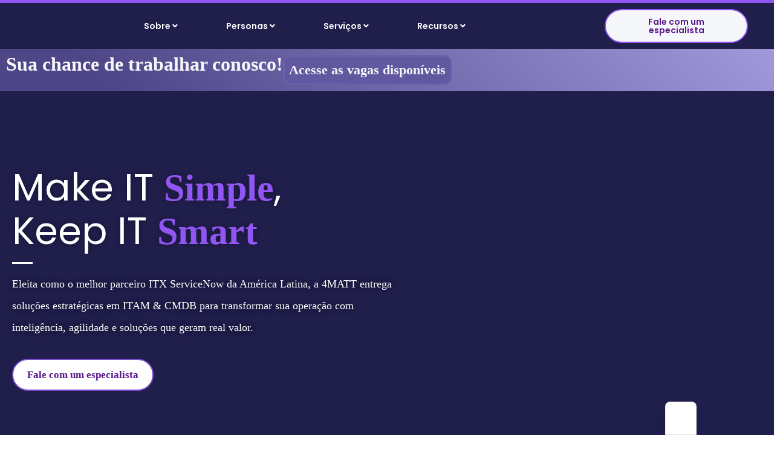

--- FILE ---
content_type: text/html; charset=UTF-8
request_url: https://4matt.com.br/
body_size: 171750
content:
<!DOCTYPE html>
<html lang="pt-BR">
<head><meta charset="UTF-8"><script>if(navigator.userAgent.match(/MSIE|Internet Explorer/i)||navigator.userAgent.match(/Trident\/7\..*?rv:11/i)){var href=document.location.href;if(!href.match(/[?&]nowprocket/)){if(href.indexOf("?")==-1){if(href.indexOf("#")==-1){document.location.href=href+"?nowprocket=1"}else{document.location.href=href.replace("#","?nowprocket=1#")}}else{if(href.indexOf("#")==-1){document.location.href=href+"&nowprocket=1"}else{document.location.href=href.replace("#","&nowprocket=1#")}}}}</script><script>(()=>{class RocketLazyLoadScripts{constructor(){this.v="2.0.4",this.userEvents=["keydown","keyup","mousedown","mouseup","mousemove","mouseover","mouseout","touchmove","touchstart","touchend","touchcancel","wheel","click","dblclick","input"],this.attributeEvents=["onblur","onclick","oncontextmenu","ondblclick","onfocus","onmousedown","onmouseenter","onmouseleave","onmousemove","onmouseout","onmouseover","onmouseup","onmousewheel","onscroll","onsubmit"]}async t(){this.i(),this.o(),/iP(ad|hone)/.test(navigator.userAgent)&&this.h(),this.u(),this.l(this),this.m(),this.k(this),this.p(this),this._(),await Promise.all([this.R(),this.L()]),this.lastBreath=Date.now(),this.S(this),this.P(),this.D(),this.O(),this.M(),await this.C(this.delayedScripts.normal),await this.C(this.delayedScripts.defer),await this.C(this.delayedScripts.async),await this.T(),await this.F(),await this.j(),await this.A(),window.dispatchEvent(new Event("rocket-allScriptsLoaded")),this.everythingLoaded=!0,this.lastTouchEnd&&await new Promise(t=>setTimeout(t,500-Date.now()+this.lastTouchEnd)),this.I(),this.H(),this.U(),this.W()}i(){this.CSPIssue=sessionStorage.getItem("rocketCSPIssue"),document.addEventListener("securitypolicyviolation",t=>{this.CSPIssue||"script-src-elem"!==t.violatedDirective||"data"!==t.blockedURI||(this.CSPIssue=!0,sessionStorage.setItem("rocketCSPIssue",!0))},{isRocket:!0})}o(){window.addEventListener("pageshow",t=>{this.persisted=t.persisted,this.realWindowLoadedFired=!0},{isRocket:!0}),window.addEventListener("pagehide",()=>{this.onFirstUserAction=null},{isRocket:!0})}h(){let t;function e(e){t=e}window.addEventListener("touchstart",e,{isRocket:!0}),window.addEventListener("touchend",function i(o){o.changedTouches[0]&&t.changedTouches[0]&&Math.abs(o.changedTouches[0].pageX-t.changedTouches[0].pageX)<10&&Math.abs(o.changedTouches[0].pageY-t.changedTouches[0].pageY)<10&&o.timeStamp-t.timeStamp<200&&(window.removeEventListener("touchstart",e,{isRocket:!0}),window.removeEventListener("touchend",i,{isRocket:!0}),"INPUT"===o.target.tagName&&"text"===o.target.type||(o.target.dispatchEvent(new TouchEvent("touchend",{target:o.target,bubbles:!0})),o.target.dispatchEvent(new MouseEvent("mouseover",{target:o.target,bubbles:!0})),o.target.dispatchEvent(new PointerEvent("click",{target:o.target,bubbles:!0,cancelable:!0,detail:1,clientX:o.changedTouches[0].clientX,clientY:o.changedTouches[0].clientY})),event.preventDefault()))},{isRocket:!0})}q(t){this.userActionTriggered||("mousemove"!==t.type||this.firstMousemoveIgnored?"keyup"===t.type||"mouseover"===t.type||"mouseout"===t.type||(this.userActionTriggered=!0,this.onFirstUserAction&&this.onFirstUserAction()):this.firstMousemoveIgnored=!0),"click"===t.type&&t.preventDefault(),t.stopPropagation(),t.stopImmediatePropagation(),"touchstart"===this.lastEvent&&"touchend"===t.type&&(this.lastTouchEnd=Date.now()),"click"===t.type&&(this.lastTouchEnd=0),this.lastEvent=t.type,t.composedPath&&t.composedPath()[0].getRootNode()instanceof ShadowRoot&&(t.rocketTarget=t.composedPath()[0]),this.savedUserEvents.push(t)}u(){this.savedUserEvents=[],this.userEventHandler=this.q.bind(this),this.userEvents.forEach(t=>window.addEventListener(t,this.userEventHandler,{passive:!1,isRocket:!0})),document.addEventListener("visibilitychange",this.userEventHandler,{isRocket:!0})}U(){this.userEvents.forEach(t=>window.removeEventListener(t,this.userEventHandler,{passive:!1,isRocket:!0})),document.removeEventListener("visibilitychange",this.userEventHandler,{isRocket:!0}),this.savedUserEvents.forEach(t=>{(t.rocketTarget||t.target).dispatchEvent(new window[t.constructor.name](t.type,t))})}m(){const t="return false",e=Array.from(this.attributeEvents,t=>"data-rocket-"+t),i="["+this.attributeEvents.join("],[")+"]",o="[data-rocket-"+this.attributeEvents.join("],[data-rocket-")+"]",s=(e,i,o)=>{o&&o!==t&&(e.setAttribute("data-rocket-"+i,o),e["rocket"+i]=new Function("event",o),e.setAttribute(i,t))};new MutationObserver(t=>{for(const n of t)"attributes"===n.type&&(n.attributeName.startsWith("data-rocket-")||this.everythingLoaded?n.attributeName.startsWith("data-rocket-")&&this.everythingLoaded&&this.N(n.target,n.attributeName.substring(12)):s(n.target,n.attributeName,n.target.getAttribute(n.attributeName))),"childList"===n.type&&n.addedNodes.forEach(t=>{if(t.nodeType===Node.ELEMENT_NODE)if(this.everythingLoaded)for(const i of[t,...t.querySelectorAll(o)])for(const t of i.getAttributeNames())e.includes(t)&&this.N(i,t.substring(12));else for(const e of[t,...t.querySelectorAll(i)])for(const t of e.getAttributeNames())this.attributeEvents.includes(t)&&s(e,t,e.getAttribute(t))})}).observe(document,{subtree:!0,childList:!0,attributeFilter:[...this.attributeEvents,...e]})}I(){this.attributeEvents.forEach(t=>{document.querySelectorAll("[data-rocket-"+t+"]").forEach(e=>{this.N(e,t)})})}N(t,e){const i=t.getAttribute("data-rocket-"+e);i&&(t.setAttribute(e,i),t.removeAttribute("data-rocket-"+e))}k(t){Object.defineProperty(HTMLElement.prototype,"onclick",{get(){return this.rocketonclick||null},set(e){this.rocketonclick=e,this.setAttribute(t.everythingLoaded?"onclick":"data-rocket-onclick","this.rocketonclick(event)")}})}S(t){function e(e,i){let o=e[i];e[i]=null,Object.defineProperty(e,i,{get:()=>o,set(s){t.everythingLoaded?o=s:e["rocket"+i]=o=s}})}e(document,"onreadystatechange"),e(window,"onload"),e(window,"onpageshow");try{Object.defineProperty(document,"readyState",{get:()=>t.rocketReadyState,set(e){t.rocketReadyState=e},configurable:!0}),document.readyState="loading"}catch(t){console.log("WPRocket DJE readyState conflict, bypassing")}}l(t){this.originalAddEventListener=EventTarget.prototype.addEventListener,this.originalRemoveEventListener=EventTarget.prototype.removeEventListener,this.savedEventListeners=[],EventTarget.prototype.addEventListener=function(e,i,o){o&&o.isRocket||!t.B(e,this)&&!t.userEvents.includes(e)||t.B(e,this)&&!t.userActionTriggered||e.startsWith("rocket-")||t.everythingLoaded?t.originalAddEventListener.call(this,e,i,o):(t.savedEventListeners.push({target:this,remove:!1,type:e,func:i,options:o}),"mouseenter"!==e&&"mouseleave"!==e||t.originalAddEventListener.call(this,e,t.savedUserEvents.push,o))},EventTarget.prototype.removeEventListener=function(e,i,o){o&&o.isRocket||!t.B(e,this)&&!t.userEvents.includes(e)||t.B(e,this)&&!t.userActionTriggered||e.startsWith("rocket-")||t.everythingLoaded?t.originalRemoveEventListener.call(this,e,i,o):t.savedEventListeners.push({target:this,remove:!0,type:e,func:i,options:o})}}J(t,e){this.savedEventListeners=this.savedEventListeners.filter(i=>{let o=i.type,s=i.target||window;return e!==o||t!==s||(this.B(o,s)&&(i.type="rocket-"+o),this.$(i),!1)})}H(){EventTarget.prototype.addEventListener=this.originalAddEventListener,EventTarget.prototype.removeEventListener=this.originalRemoveEventListener,this.savedEventListeners.forEach(t=>this.$(t))}$(t){t.remove?this.originalRemoveEventListener.call(t.target,t.type,t.func,t.options):this.originalAddEventListener.call(t.target,t.type,t.func,t.options)}p(t){let e;function i(e){return t.everythingLoaded?e:e.split(" ").map(t=>"load"===t||t.startsWith("load.")?"rocket-jquery-load":t).join(" ")}function o(o){function s(e){const s=o.fn[e];o.fn[e]=o.fn.init.prototype[e]=function(){return this[0]===window&&t.userActionTriggered&&("string"==typeof arguments[0]||arguments[0]instanceof String?arguments[0]=i(arguments[0]):"object"==typeof arguments[0]&&Object.keys(arguments[0]).forEach(t=>{const e=arguments[0][t];delete arguments[0][t],arguments[0][i(t)]=e})),s.apply(this,arguments),this}}if(o&&o.fn&&!t.allJQueries.includes(o)){const e={DOMContentLoaded:[],"rocket-DOMContentLoaded":[]};for(const t in e)document.addEventListener(t,()=>{e[t].forEach(t=>t())},{isRocket:!0});o.fn.ready=o.fn.init.prototype.ready=function(i){function s(){parseInt(o.fn.jquery)>2?setTimeout(()=>i.bind(document)(o)):i.bind(document)(o)}return"function"==typeof i&&(t.realDomReadyFired?!t.userActionTriggered||t.fauxDomReadyFired?s():e["rocket-DOMContentLoaded"].push(s):e.DOMContentLoaded.push(s)),o([])},s("on"),s("one"),s("off"),t.allJQueries.push(o)}e=o}t.allJQueries=[],o(window.jQuery),Object.defineProperty(window,"jQuery",{get:()=>e,set(t){o(t)}})}P(){const t=new Map;document.write=document.writeln=function(e){const i=document.currentScript,o=document.createRange(),s=i.parentElement;let n=t.get(i);void 0===n&&(n=i.nextSibling,t.set(i,n));const c=document.createDocumentFragment();o.setStart(c,0),c.appendChild(o.createContextualFragment(e)),s.insertBefore(c,n)}}async R(){return new Promise(t=>{this.userActionTriggered?t():this.onFirstUserAction=t})}async L(){return new Promise(t=>{document.addEventListener("DOMContentLoaded",()=>{this.realDomReadyFired=!0,t()},{isRocket:!0})})}async j(){return this.realWindowLoadedFired?Promise.resolve():new Promise(t=>{window.addEventListener("load",t,{isRocket:!0})})}M(){this.pendingScripts=[];this.scriptsMutationObserver=new MutationObserver(t=>{for(const e of t)e.addedNodes.forEach(t=>{"SCRIPT"!==t.tagName||t.noModule||t.isWPRocket||this.pendingScripts.push({script:t,promise:new Promise(e=>{const i=()=>{const i=this.pendingScripts.findIndex(e=>e.script===t);i>=0&&this.pendingScripts.splice(i,1),e()};t.addEventListener("load",i,{isRocket:!0}),t.addEventListener("error",i,{isRocket:!0}),setTimeout(i,1e3)})})})}),this.scriptsMutationObserver.observe(document,{childList:!0,subtree:!0})}async F(){await this.X(),this.pendingScripts.length?(await this.pendingScripts[0].promise,await this.F()):this.scriptsMutationObserver.disconnect()}D(){this.delayedScripts={normal:[],async:[],defer:[]},document.querySelectorAll("script[type$=rocketlazyloadscript]").forEach(t=>{t.hasAttribute("data-rocket-src")?t.hasAttribute("async")&&!1!==t.async?this.delayedScripts.async.push(t):t.hasAttribute("defer")&&!1!==t.defer||"module"===t.getAttribute("data-rocket-type")?this.delayedScripts.defer.push(t):this.delayedScripts.normal.push(t):this.delayedScripts.normal.push(t)})}async _(){await this.L();let t=[];document.querySelectorAll("script[type$=rocketlazyloadscript][data-rocket-src]").forEach(e=>{let i=e.getAttribute("data-rocket-src");if(i&&!i.startsWith("data:")){i.startsWith("//")&&(i=location.protocol+i);try{const o=new URL(i).origin;o!==location.origin&&t.push({src:o,crossOrigin:e.crossOrigin||"module"===e.getAttribute("data-rocket-type")})}catch(t){}}}),t=[...new Map(t.map(t=>[JSON.stringify(t),t])).values()],this.Y(t,"preconnect")}async G(t){if(await this.K(),!0!==t.noModule||!("noModule"in HTMLScriptElement.prototype))return new Promise(e=>{let i;function o(){(i||t).setAttribute("data-rocket-status","executed"),e()}try{if(navigator.userAgent.includes("Firefox/")||""===navigator.vendor||this.CSPIssue)i=document.createElement("script"),[...t.attributes].forEach(t=>{let e=t.nodeName;"type"!==e&&("data-rocket-type"===e&&(e="type"),"data-rocket-src"===e&&(e="src"),i.setAttribute(e,t.nodeValue))}),t.text&&(i.text=t.text),t.nonce&&(i.nonce=t.nonce),i.hasAttribute("src")?(i.addEventListener("load",o,{isRocket:!0}),i.addEventListener("error",()=>{i.setAttribute("data-rocket-status","failed-network"),e()},{isRocket:!0}),setTimeout(()=>{i.isConnected||e()},1)):(i.text=t.text,o()),i.isWPRocket=!0,t.parentNode.replaceChild(i,t);else{const i=t.getAttribute("data-rocket-type"),s=t.getAttribute("data-rocket-src");i?(t.type=i,t.removeAttribute("data-rocket-type")):t.removeAttribute("type"),t.addEventListener("load",o,{isRocket:!0}),t.addEventListener("error",i=>{this.CSPIssue&&i.target.src.startsWith("data:")?(console.log("WPRocket: CSP fallback activated"),t.removeAttribute("src"),this.G(t).then(e)):(t.setAttribute("data-rocket-status","failed-network"),e())},{isRocket:!0}),s?(t.fetchPriority="high",t.removeAttribute("data-rocket-src"),t.src=s):t.src="data:text/javascript;base64,"+window.btoa(unescape(encodeURIComponent(t.text)))}}catch(i){t.setAttribute("data-rocket-status","failed-transform"),e()}});t.setAttribute("data-rocket-status","skipped")}async C(t){const e=t.shift();return e?(e.isConnected&&await this.G(e),this.C(t)):Promise.resolve()}O(){this.Y([...this.delayedScripts.normal,...this.delayedScripts.defer,...this.delayedScripts.async],"preload")}Y(t,e){this.trash=this.trash||[];let i=!0;var o=document.createDocumentFragment();t.forEach(t=>{const s=t.getAttribute&&t.getAttribute("data-rocket-src")||t.src;if(s&&!s.startsWith("data:")){const n=document.createElement("link");n.href=s,n.rel=e,"preconnect"!==e&&(n.as="script",n.fetchPriority=i?"high":"low"),t.getAttribute&&"module"===t.getAttribute("data-rocket-type")&&(n.crossOrigin=!0),t.crossOrigin&&(n.crossOrigin=t.crossOrigin),t.integrity&&(n.integrity=t.integrity),t.nonce&&(n.nonce=t.nonce),o.appendChild(n),this.trash.push(n),i=!1}}),document.head.appendChild(o)}W(){this.trash.forEach(t=>t.remove())}async T(){try{document.readyState="interactive"}catch(t){}this.fauxDomReadyFired=!0;try{await this.K(),this.J(document,"readystatechange"),document.dispatchEvent(new Event("rocket-readystatechange")),await this.K(),document.rocketonreadystatechange&&document.rocketonreadystatechange(),await this.K(),this.J(document,"DOMContentLoaded"),document.dispatchEvent(new Event("rocket-DOMContentLoaded")),await this.K(),this.J(window,"DOMContentLoaded"),window.dispatchEvent(new Event("rocket-DOMContentLoaded"))}catch(t){console.error(t)}}async A(){try{document.readyState="complete"}catch(t){}try{await this.K(),this.J(document,"readystatechange"),document.dispatchEvent(new Event("rocket-readystatechange")),await this.K(),document.rocketonreadystatechange&&document.rocketonreadystatechange(),await this.K(),this.J(window,"load"),window.dispatchEvent(new Event("rocket-load")),await this.K(),window.rocketonload&&window.rocketonload(),await this.K(),this.allJQueries.forEach(t=>t(window).trigger("rocket-jquery-load")),await this.K(),this.J(window,"pageshow");const t=new Event("rocket-pageshow");t.persisted=this.persisted,window.dispatchEvent(t),await this.K(),window.rocketonpageshow&&window.rocketonpageshow({persisted:this.persisted})}catch(t){console.error(t)}}async K(){Date.now()-this.lastBreath>45&&(await this.X(),this.lastBreath=Date.now())}async X(){return document.hidden?new Promise(t=>setTimeout(t)):new Promise(t=>requestAnimationFrame(t))}B(t,e){return e===document&&"readystatechange"===t||(e===document&&"DOMContentLoaded"===t||(e===window&&"DOMContentLoaded"===t||(e===window&&"load"===t||e===window&&"pageshow"===t)))}static run(){(new RocketLazyLoadScripts).t()}}RocketLazyLoadScripts.run()})();</script>
	
	<meta name="viewport" content="width=device-width, initial-scale=1.0, viewport-fit=cover" />		<meta name='robots' content='index, follow, max-image-preview:large, max-snippet:-1, max-video-preview:-1' />

	<!-- This site is optimized with the Yoast SEO Premium plugin v26.2 (Yoast SEO v26.2) - https://yoast.com/wordpress/plugins/seo/ -->
	<title>4MATT | Premier Partner ServiceNow, ITAM &amp; CMDB</title><link rel="preload" href="https://4matt.com.br/wp-content/uploads/2021/10/logo-4matt-branca-e1737051681574-390x263-1.png" as="image" imagesrcset="https://4matt.com.br/wp-content/uploads/2021/10/logo-4matt-branca-e1737051681574-390x263-1.png 390w, https://4matt.com.br/wp-content/uploads/2021/10/logo-4matt-branca-e1737051681574-390x263-1-300x182.png 300w, https://4matt.com.br/wp-content/uploads/2021/10/logo-4matt-branca-e1737051681574-390x263-1-18x12.png 18w" imagesizes="(max-width: 390px) 100vw, 390px" fetchpriority="high">
<link data-rocket-prefetch href="https://www.googletagmanager.com" rel="dns-prefetch">
<link data-rocket-preload as="style" data-wpr-hosted-gf-parameters="family=Poppins%3A400%7CPoppins%3A500%7CPoppins%3A600%7CPoppins%3A700&display=swap" href="https://4matt.com.br/wp-content/cache/fonts/1/google-fonts/css/6/e/9/1c958a82fd35ddd8715d1017f43dd.css" rel="preload">
<link crossorigin data-rocket-preload as="font" href="https://4matt.com.br/wp-content/uploads/elementor/google-fonts/fonts/poppins-e215b6a9.woff2" rel="preload">
<link crossorigin data-rocket-preload as="font" href="https://4matt.com.br/wp-content/plugins/elementor/assets/lib/font-awesome/webfonts/fa-solid-900.woff2" rel="preload">
<link crossorigin data-rocket-preload as="font" href="https://4matt.com.br/wp-content/uploads/2025/11/Poppins-Regular.woff" rel="preload">
<link data-wpr-hosted-gf-parameters="family=Poppins%3A400%7CPoppins%3A500%7CPoppins%3A600%7CPoppins%3A700&display=swap" href="https://4matt.com.br/wp-content/cache/fonts/1/google-fonts/css/6/e/9/1c958a82fd35ddd8715d1017f43dd.css" media="print" onload="this.media=&#039;all&#039;" rel="stylesheet">
<noscript data-wpr-hosted-gf-parameters=""><link rel="stylesheet" href="https://fonts.googleapis.com/css?family=Poppins%3A400%7CPoppins%3A500%7CPoppins%3A600%7CPoppins%3A700&display=swap"></noscript>
	<meta name="description" content="A 4MATT, Parceira Premier da ServiceNow, é especialista em ITAM, ITOM, ITSM, CRM e FSM, otimizando operações, ativos, serviços e automação." />
	<link rel="canonical" href="https://4matt.com.br/" />
	<meta property="og:locale" content="pt_BR" />
	<meta property="og:type" content="website" />
	<meta property="og:title" content="Home" />
	<meta property="og:description" content="A 4MATT, Parceira Premier da ServiceNow, é especialista em ITAM, ITOM, ITSM, CRM e FSM, otimizando operações, ativos, serviços e automação." />
	<meta property="og:url" content="https://4matt.com.br/" />
	<meta property="og:site_name" content="4MATT | Premier Partner ServiceNow, ITAM &amp; CMDB" />
	<meta property="article:publisher" content="https://www.facebook.com/4mattecnologia/" />
	<meta property="article:modified_time" content="2025-12-30T16:28:02+00:00" />
	<meta property="og:image" content="https://4matt.com.br/wp-content/uploads/2025/11/4matt-servicenow-premier-partner-consultoria-implementacao-768x517-1.webp" />
	<meta name="twitter:card" content="summary_large_image" />
	<meta name="twitter:site" content="@4mattTecnologia" />
	<script type="application/ld+json" class="yoast-schema-graph">{"@context":"https://schema.org","@graph":[{"@type":"WebPage","@id":"https://4matt.com.br/","url":"https://4matt.com.br/","name":"4MATT | Premier Partner ServiceNow, ITAM &amp; CMDB","isPartOf":{"@id":"https://4matt.com.br/#website"},"about":{"@id":"https://4matt.com.br/#organization"},"primaryImageOfPage":{"@id":"https://4matt.com.br/#primaryimage"},"image":{"@id":"https://4matt.com.br/#primaryimage"},"thumbnailUrl":"https://4matt.com.br/wp-content/uploads/2025/11/4matt-servicenow-premier-partner-consultoria-implementacao-768x517-1.webp","datePublished":"2025-02-07T13:20:23+00:00","dateModified":"2025-12-30T16:28:02+00:00","description":"A 4MATT, Parceira Premier da ServiceNow, é especialista em ITAM, ITOM, ITSM, CRM e FSM, otimizando operações, ativos, serviços e automação.","breadcrumb":{"@id":"https://4matt.com.br/#breadcrumb"},"inLanguage":"pt-BR","potentialAction":[{"@type":"ReadAction","target":["https://4matt.com.br/"]}]},{"@type":"ImageObject","inLanguage":"pt-BR","@id":"https://4matt.com.br/#primaryimage","url":"https://4matt.com.br/wp-content/uploads/2025/11/4matt-servicenow-premier-partner-consultoria-implementacao-768x517-1.webp","contentUrl":"https://4matt.com.br/wp-content/uploads/2025/11/4matt-servicenow-premier-partner-consultoria-implementacao-768x517-1.webp","width":768,"height":517},{"@type":"BreadcrumbList","@id":"https://4matt.com.br/#breadcrumb","itemListElement":[{"@type":"ListItem","position":1,"name":"Início"}]},{"@type":"WebSite","@id":"https://4matt.com.br/#website","url":"https://4matt.com.br/","name":"4MATT","description":"Soluções ITAM &amp; CMDB com ServiceNow – Eficiência e Governança","publisher":{"@id":"https://4matt.com.br/#organization"},"alternateName":"4MATT","potentialAction":[{"@type":"SearchAction","target":{"@type":"EntryPoint","urlTemplate":"https://4matt.com.br/?s={search_term_string}"},"query-input":{"@type":"PropertyValueSpecification","valueRequired":true,"valueName":"search_term_string"}}],"inLanguage":"pt-BR"},{"@type":"Organization","@id":"https://4matt.com.br/#organization","name":"4MATT","alternateName":"4MATT","url":"https://4matt.com.br/","logo":{"@type":"ImageObject","inLanguage":"pt-BR","@id":"https://4matt.com.br/#/schema/logo/image/","url":"https://4matt.com.br/wp-content/uploads/2021/12/4Matt-Tecnologia-Logo-800x418-1.png","contentUrl":"https://4matt.com.br/wp-content/uploads/2021/12/4Matt-Tecnologia-Logo-800x418-1.png","width":800,"height":418,"caption":"4MATT"},"image":{"@id":"https://4matt.com.br/#/schema/logo/image/"},"sameAs":["https://www.facebook.com/4mattecnologia/","https://x.com/4mattTecnologia","https://mastodon.social/@4Matt","https://www.instagram.com/4matt_tecnologia/","https://www.linkedin.com/company/4matttecnologia","https://www.youtube.com/channel/UCKVek_wN_VKsCL7V7vheFDQ"],"description":"As a distinguished ServiceNow partner, we specialize in IT Asset Management (ITAM), Configuration Management Database (CMDB), and IT Operations Management (ITOM) implementations. Our mission is to empower organizations through digital transformation, enabling seamless integration and efficient management of IT resources, while ensuring operational excellence and resilience. By focusing on these key areas, we deliver customized solutions that not only meet but exceed your strategic objectives, ensuring comprehensive management and optimization of your IT landscape. Why Choose Us? Comprehensive Expertise: Our team brings years of experience and a proven track record in ITAM, CMDB, and ITOM, ensuring your projects are executed flawlessly. Dedication to Excellence: Our unwavering commitment is to deliver the highest quality services, streamlining your IT operations and achieving your business objectives","email":"info@4matt.com.br","telephone":"+55 (11) 5028-1045","legalName":"4Matt Tecnologia da Informação LTDA","foundingDate":"2019-07-01","numberOfEmployees":{"@type":"QuantitativeValue","minValue":"51","maxValue":"200"},"ownershipFundingInfo":"https://4matt.com.br/quem-somos","ethicsPolicy":"https://4matt.com.br/quem-somos/esg","diversityPolicy":"https://4matt.com.br/quem-somos/esg","diversityStaffingReport":"https://4matt.com.br/quem-somos/esg"}]}</script>
	<meta name="msvalidate.01" content="1EC276DF877091CAFF246E322856B4F2" />
	<meta name="google-site-verification" content="2G8RUN7gPDd1q5cvkxpcFYtpwu2myxr8rqjIjHvoO00" />
	<link rel="me" href="https://mastodon.social/@4Matt" />
	<!-- / Yoast SEO Premium plugin. -->


<link rel='dns-prefetch' href='//js.hs-scripts.com' />
<link rel='dns-prefetch' href='//www.googletagmanager.com' />
<link rel='dns-prefetch' href='//fonts.googleapis.com' />
<link href='https://fonts.gstatic.com' crossorigin rel='preconnect' />
<style id='wp-img-auto-sizes-contain-inline-css' type='text/css'>
img:is([sizes=auto i],[sizes^="auto," i]){contain-intrinsic-size:3000px 1500px}
/*# sourceURL=wp-img-auto-sizes-contain-inline-css */
</style>
<style id='classic-theme-styles-inline-css' type='text/css'>
/*! This file is auto-generated */
.wp-block-button__link{color:#fff;background-color:#32373c;border-radius:9999px;box-shadow:none;text-decoration:none;padding:calc(.667em + 2px) calc(1.333em + 2px);font-size:1.125em}.wp-block-file__button{background:#32373c;color:#fff;text-decoration:none}
/*# sourceURL=/wp-includes/css/classic-themes.min.css */
</style>
<link rel='stylesheet' id='jet-engine-frontend-css' href='https://4matt.com.br/wp-content/plugins/jet-engine/assets/css/frontend.css?ver=3.6.4.1' type='text/css' media='all' />
<style id='global-styles-inline-css' type='text/css'>
:root{--wp--preset--aspect-ratio--square: 1;--wp--preset--aspect-ratio--4-3: 4/3;--wp--preset--aspect-ratio--3-4: 3/4;--wp--preset--aspect-ratio--3-2: 3/2;--wp--preset--aspect-ratio--2-3: 2/3;--wp--preset--aspect-ratio--16-9: 16/9;--wp--preset--aspect-ratio--9-16: 9/16;--wp--preset--color--black: #000000;--wp--preset--color--cyan-bluish-gray: #abb8c3;--wp--preset--color--white: #ffffff;--wp--preset--color--pale-pink: #f78da7;--wp--preset--color--vivid-red: #cf2e2e;--wp--preset--color--luminous-vivid-orange: #ff6900;--wp--preset--color--luminous-vivid-amber: #fcb900;--wp--preset--color--light-green-cyan: #7bdcb5;--wp--preset--color--vivid-green-cyan: #00d084;--wp--preset--color--pale-cyan-blue: #8ed1fc;--wp--preset--color--vivid-cyan-blue: #0693e3;--wp--preset--color--vivid-purple: #9b51e0;--wp--preset--gradient--vivid-cyan-blue-to-vivid-purple: linear-gradient(135deg,rgb(6,147,227) 0%,rgb(155,81,224) 100%);--wp--preset--gradient--light-green-cyan-to-vivid-green-cyan: linear-gradient(135deg,rgb(122,220,180) 0%,rgb(0,208,130) 100%);--wp--preset--gradient--luminous-vivid-amber-to-luminous-vivid-orange: linear-gradient(135deg,rgb(252,185,0) 0%,rgb(255,105,0) 100%);--wp--preset--gradient--luminous-vivid-orange-to-vivid-red: linear-gradient(135deg,rgb(255,105,0) 0%,rgb(207,46,46) 100%);--wp--preset--gradient--very-light-gray-to-cyan-bluish-gray: linear-gradient(135deg,rgb(238,238,238) 0%,rgb(169,184,195) 100%);--wp--preset--gradient--cool-to-warm-spectrum: linear-gradient(135deg,rgb(74,234,220) 0%,rgb(151,120,209) 20%,rgb(207,42,186) 40%,rgb(238,44,130) 60%,rgb(251,105,98) 80%,rgb(254,248,76) 100%);--wp--preset--gradient--blush-light-purple: linear-gradient(135deg,rgb(255,206,236) 0%,rgb(152,150,240) 100%);--wp--preset--gradient--blush-bordeaux: linear-gradient(135deg,rgb(254,205,165) 0%,rgb(254,45,45) 50%,rgb(107,0,62) 100%);--wp--preset--gradient--luminous-dusk: linear-gradient(135deg,rgb(255,203,112) 0%,rgb(199,81,192) 50%,rgb(65,88,208) 100%);--wp--preset--gradient--pale-ocean: linear-gradient(135deg,rgb(255,245,203) 0%,rgb(182,227,212) 50%,rgb(51,167,181) 100%);--wp--preset--gradient--electric-grass: linear-gradient(135deg,rgb(202,248,128) 0%,rgb(113,206,126) 100%);--wp--preset--gradient--midnight: linear-gradient(135deg,rgb(2,3,129) 0%,rgb(40,116,252) 100%);--wp--preset--font-size--small: 13px;--wp--preset--font-size--medium: 20px;--wp--preset--font-size--large: 36px;--wp--preset--font-size--x-large: 42px;--wp--preset--spacing--20: 0.44rem;--wp--preset--spacing--30: 0.67rem;--wp--preset--spacing--40: 1rem;--wp--preset--spacing--50: 1.5rem;--wp--preset--spacing--60: 2.25rem;--wp--preset--spacing--70: 3.38rem;--wp--preset--spacing--80: 5.06rem;--wp--preset--shadow--natural: 6px 6px 9px rgba(0, 0, 0, 0.2);--wp--preset--shadow--deep: 12px 12px 50px rgba(0, 0, 0, 0.4);--wp--preset--shadow--sharp: 6px 6px 0px rgba(0, 0, 0, 0.2);--wp--preset--shadow--outlined: 6px 6px 0px -3px rgb(255, 255, 255), 6px 6px rgb(0, 0, 0);--wp--preset--shadow--crisp: 6px 6px 0px rgb(0, 0, 0);}:where(.is-layout-flex){gap: 0.5em;}:where(.is-layout-grid){gap: 0.5em;}body .is-layout-flex{display: flex;}.is-layout-flex{flex-wrap: wrap;align-items: center;}.is-layout-flex > :is(*, div){margin: 0;}body .is-layout-grid{display: grid;}.is-layout-grid > :is(*, div){margin: 0;}:where(.wp-block-columns.is-layout-flex){gap: 2em;}:where(.wp-block-columns.is-layout-grid){gap: 2em;}:where(.wp-block-post-template.is-layout-flex){gap: 1.25em;}:where(.wp-block-post-template.is-layout-grid){gap: 1.25em;}.has-black-color{color: var(--wp--preset--color--black) !important;}.has-cyan-bluish-gray-color{color: var(--wp--preset--color--cyan-bluish-gray) !important;}.has-white-color{color: var(--wp--preset--color--white) !important;}.has-pale-pink-color{color: var(--wp--preset--color--pale-pink) !important;}.has-vivid-red-color{color: var(--wp--preset--color--vivid-red) !important;}.has-luminous-vivid-orange-color{color: var(--wp--preset--color--luminous-vivid-orange) !important;}.has-luminous-vivid-amber-color{color: var(--wp--preset--color--luminous-vivid-amber) !important;}.has-light-green-cyan-color{color: var(--wp--preset--color--light-green-cyan) !important;}.has-vivid-green-cyan-color{color: var(--wp--preset--color--vivid-green-cyan) !important;}.has-pale-cyan-blue-color{color: var(--wp--preset--color--pale-cyan-blue) !important;}.has-vivid-cyan-blue-color{color: var(--wp--preset--color--vivid-cyan-blue) !important;}.has-vivid-purple-color{color: var(--wp--preset--color--vivid-purple) !important;}.has-black-background-color{background-color: var(--wp--preset--color--black) !important;}.has-cyan-bluish-gray-background-color{background-color: var(--wp--preset--color--cyan-bluish-gray) !important;}.has-white-background-color{background-color: var(--wp--preset--color--white) !important;}.has-pale-pink-background-color{background-color: var(--wp--preset--color--pale-pink) !important;}.has-vivid-red-background-color{background-color: var(--wp--preset--color--vivid-red) !important;}.has-luminous-vivid-orange-background-color{background-color: var(--wp--preset--color--luminous-vivid-orange) !important;}.has-luminous-vivid-amber-background-color{background-color: var(--wp--preset--color--luminous-vivid-amber) !important;}.has-light-green-cyan-background-color{background-color: var(--wp--preset--color--light-green-cyan) !important;}.has-vivid-green-cyan-background-color{background-color: var(--wp--preset--color--vivid-green-cyan) !important;}.has-pale-cyan-blue-background-color{background-color: var(--wp--preset--color--pale-cyan-blue) !important;}.has-vivid-cyan-blue-background-color{background-color: var(--wp--preset--color--vivid-cyan-blue) !important;}.has-vivid-purple-background-color{background-color: var(--wp--preset--color--vivid-purple) !important;}.has-black-border-color{border-color: var(--wp--preset--color--black) !important;}.has-cyan-bluish-gray-border-color{border-color: var(--wp--preset--color--cyan-bluish-gray) !important;}.has-white-border-color{border-color: var(--wp--preset--color--white) !important;}.has-pale-pink-border-color{border-color: var(--wp--preset--color--pale-pink) !important;}.has-vivid-red-border-color{border-color: var(--wp--preset--color--vivid-red) !important;}.has-luminous-vivid-orange-border-color{border-color: var(--wp--preset--color--luminous-vivid-orange) !important;}.has-luminous-vivid-amber-border-color{border-color: var(--wp--preset--color--luminous-vivid-amber) !important;}.has-light-green-cyan-border-color{border-color: var(--wp--preset--color--light-green-cyan) !important;}.has-vivid-green-cyan-border-color{border-color: var(--wp--preset--color--vivid-green-cyan) !important;}.has-pale-cyan-blue-border-color{border-color: var(--wp--preset--color--pale-cyan-blue) !important;}.has-vivid-cyan-blue-border-color{border-color: var(--wp--preset--color--vivid-cyan-blue) !important;}.has-vivid-purple-border-color{border-color: var(--wp--preset--color--vivid-purple) !important;}.has-vivid-cyan-blue-to-vivid-purple-gradient-background{background: var(--wp--preset--gradient--vivid-cyan-blue-to-vivid-purple) !important;}.has-light-green-cyan-to-vivid-green-cyan-gradient-background{background: var(--wp--preset--gradient--light-green-cyan-to-vivid-green-cyan) !important;}.has-luminous-vivid-amber-to-luminous-vivid-orange-gradient-background{background: var(--wp--preset--gradient--luminous-vivid-amber-to-luminous-vivid-orange) !important;}.has-luminous-vivid-orange-to-vivid-red-gradient-background{background: var(--wp--preset--gradient--luminous-vivid-orange-to-vivid-red) !important;}.has-very-light-gray-to-cyan-bluish-gray-gradient-background{background: var(--wp--preset--gradient--very-light-gray-to-cyan-bluish-gray) !important;}.has-cool-to-warm-spectrum-gradient-background{background: var(--wp--preset--gradient--cool-to-warm-spectrum) !important;}.has-blush-light-purple-gradient-background{background: var(--wp--preset--gradient--blush-light-purple) !important;}.has-blush-bordeaux-gradient-background{background: var(--wp--preset--gradient--blush-bordeaux) !important;}.has-luminous-dusk-gradient-background{background: var(--wp--preset--gradient--luminous-dusk) !important;}.has-pale-ocean-gradient-background{background: var(--wp--preset--gradient--pale-ocean) !important;}.has-electric-grass-gradient-background{background: var(--wp--preset--gradient--electric-grass) !important;}.has-midnight-gradient-background{background: var(--wp--preset--gradient--midnight) !important;}.has-small-font-size{font-size: var(--wp--preset--font-size--small) !important;}.has-medium-font-size{font-size: var(--wp--preset--font-size--medium) !important;}.has-large-font-size{font-size: var(--wp--preset--font-size--large) !important;}.has-x-large-font-size{font-size: var(--wp--preset--font-size--x-large) !important;}
:where(.wp-block-post-template.is-layout-flex){gap: 1.25em;}:where(.wp-block-post-template.is-layout-grid){gap: 1.25em;}
:where(.wp-block-term-template.is-layout-flex){gap: 1.25em;}:where(.wp-block-term-template.is-layout-grid){gap: 1.25em;}
:where(.wp-block-columns.is-layout-flex){gap: 2em;}:where(.wp-block-columns.is-layout-grid){gap: 2em;}
:root :where(.wp-block-pullquote){font-size: 1.5em;line-height: 1.6;}
/*# sourceURL=global-styles-inline-css */
</style>
<link rel='stylesheet' id='cookie-notice-front-css' href='https://4matt.com.br/wp-content/plugins/cookie-notice/css/front.min.css?ver=2.5.11' type='text/css' media='all' />
<link rel='stylesheet' id='fontawesome-css' href='https://4matt.com.br/wp-content/plugins/infotek-core/assets/css/all.min.css?ver=6.0' type='text/css' media='all' />
<link rel='stylesheet' id='magnific-popup-css' href='https://4matt.com.br/wp-content/plugins/infotek-core/assets/css/magnific-popup.css?ver=2.0.1' type='text/css' media='all' />
<link rel='stylesheet' id='animate-css' href='https://4matt.com.br/wp-content/plugins/infotek-core/assets/css/animate.css?ver=2.0.1' type='text/css' media='all' />
<link rel='stylesheet' id='meanmenu-css' href='https://4matt.com.br/wp-content/plugins/infotek-core/assets/css/meanmenu.css?ver=2.0.1' type='text/css' media='all' />
<link rel='stylesheet' id='nice-select-css' href='https://4matt.com.br/wp-content/plugins/infotek-core/assets/css/nice-select.css?ver=2.0.1' type='text/css' media='all' />
<link rel='stylesheet' id='swiper-css' href='https://4matt.com.br/wp-content/plugins/elementor/assets/lib/swiper/v8/css/swiper.min.css?ver=8.4.5' type='text/css' media='all' />
<link rel='stylesheet' id='bootstrap-css' href='https://4matt.com.br/wp-content/plugins/infotek-core/assets/css/bootstrap.min.css?ver=2.0.1' type='text/css' media='all' />
<link rel='stylesheet' id='infotek-core-theme-style-css' href='https://4matt.com.br/wp-content/plugins/infotek-core/assets/css/theme-style.css?ver=2.0.1' type='text/css' media='all' />
<link rel='stylesheet' id='pafe-extension-style-css' href='https://4matt.com.br/wp-content/plugins/piotnet-addons-for-elementor-pro/assets/css/minify/extension.min.css?ver=7.1.53' type='text/css' media='all' />

<link rel='stylesheet' id='font-awesome-css' href='https://4matt.com.br/wp-content/plugins/elementor/assets/lib/font-awesome/css/font-awesome.min.css?ver=4.7.0' type='text/css' media='all' />
<link rel='stylesheet' id='swiper-bundle-css' href='https://4matt.com.br/wp-content/themes/infotek/assets/css/swiper-bundle.min.css?ver=1769007628' type='text/css' media='all' />
<link rel='stylesheet' id='infotek-main-style-css' href='https://4matt.com.br/wp-content/cache/background-css/1/4matt.com.br/wp-content/themes/infotek/assets/css/main.css?ver=1769007628&wpr_t=1768996829' type='text/css' media='all' />
<link rel='stylesheet' id='wp-fix-css' href='https://4matt.com.br/wp-content/themes/infotek/assets/css/wp-fix.css?ver=1769007628' type='text/css' media='all' />
<link rel='stylesheet' id='infotek-style-css' href='https://4matt.com.br/wp-content/themes/infotek/style.css?ver=6.9' type='text/css' media='all' />
<style id='infotek-style-inline-css' type='text/css'>
 .page-content-wrap-16289{padding-top:120px;padding-bottom:120px;}.page-content-inner-16289{}.page-content-inner-16289 .entry-content{color:#5f5f5f;}
html,body{font-family:Poppins,sans-serif;}p,body{font-size:16px;font-weight:normal;}:root{--body-font:Poppins,sans-serif;}h1,h2,h3,h4,h5,h6{font-family:Poppins,sans-serif;font-weight:normal;}:root{--heading-font:Poppins,sans-serif;}:root{--heading-color:#00394e;--paragraph-color:#585858;}.preloader.loaded .loader-section .bg{}.breadcrumb-wrap{background-image:var(--wpr-bg-dda30a15-3695-4264-84ea-4fb7efd271a5);background-position:center center;background-repeat:no-repeat;background-size:cover;background-attachment:scroll;}.breadcrumb-wrap:before{}.footer-style .footer-wrap .footer-top{}.footer-style-01 .footer-wrap.bg-image{background-image:var(--wpr-bg-05a867ab-ac0b-43d9-b5c9-79b281ad6228);background-position:center center;background-repeat:no-repeat;background-size:cover;background-attachment:scroll;}.footer-style-01 .footer-wrap{}.footer-style-01 .footer-wrap .footer-top{}.footer-style-02 .footer-wrap{background-image:var(--wpr-bg-27258810-4808-4b11-b9ca-4df7ae8a6583);background-position:center center;background-repeat:no-repeat;background-size:cover;background-attachment:scroll;}.footer-style-02 .footer-wrap{}.footer-style-02 .footer-wrap .footer-widget-content{}.footer-wrap .copyright-wrap .copyright-text{}.footer-style-01 .footer-wrap .copyright-wrap{}.footer-style-02 .footer-wrap .copyright-wrap{}.navbar.navbar-area.navbar-expand-lg.navigation-style-01.navbar-default .custom-container .navbar-collapse .navbar-nav li a,.navbar.navbar-area.navbar-expand-lg.navigation-style-01.navbar-default .custom-container .navbar-collapse .navbar-nav li.menu-item-has-children:before{}.navbar.navbar-area.navbar-expand-lg.navigation-style-01.navbar-default .custom-container .navbar-collapse .navbar-nav li a:hover,.navbar.navbar-area.navbar-expand-lg.navigation-style-01.navbar-default .custom-container .navbar-collapse .navbar-nav li:hover a,.navbar.navbar-area.navbar-expand-lg.navigation-style-01.navbar-default .custom-container .navbar-collapse .navbar-nav li:hover.menu-item-has-children:before{}.navbar.navbar-area.navbar-expand-lg.navigation-style-01.navbar-default,.navbar.navbar-area.navbar-expand-lg.navigation-style-01.navbar-default .custom-container{}.navbar.navbar-area.navbar-expand-lg.navigation-style-01.navbar-default .custom-container .navbar-collapse .navbar-nav li.menu-item-has-children .sub-menu li a{}.navbar.navbar-area.navbar-expand-lg.navigation-style-01.navbar-default .custom-container .navbar-collapse .navbar-nav li.menu-item-has-children .sub-menu li:hover a{}.navbar-area.navbar-default .custom-container .navbar-collapse .navbar-nav li a:hover,.navbar-area.navbar-default .custom-container .navbar-collapse .navbar-nav li:hover a,.navbar-area.navbar-default .custom-container .navbar-collapse .navbar-nav li:hover.menu-item-has-children:before{}.navbar-area.navbar-default .custom-container .navbar-collapse .navbar-nav li.menu-item-has-children .sub-menu{}.header-links li .sub-title{}.header-links li .title{}.header-bottom-area .navbar-collapse .main-menu li a{}.header-bottom-area .navbar-collapse .main-menu li.menu_has_children a:hover{}.header-section{}.header-bottom-area .navbar-collapse .main-menu li .sub-menu{background-color:#101A29;}.header-bottom-area .navbar-collapse .main-menu li .sub-menu li a{color:#fff;}.header-bottom-area .navbar-collapse .main-menu li .sub-menu li:hover a{color:#fff;}.header-bottom-area .navbar-collapse .main-menu li .sub-menu li:hover{background-color:#246BFD;}.page-wrapper .navbar-collapse .main-menu li a:hover{}.header-action a{}.header-action a:hover{color:#fff;background-color:transparent;}.widget .widget-headline.style-01,.widget_rss ul li a.rsswidget{}.widget .widget-headline:after{}.widget ul li a,.widget ul li,.widget p,.widget .table td,.widget .table th,.widget caption,.widget .wp-calendar-nav-prev a,.widget_tag_cloud .tagcloud a,.calendar_wrap table td,.calendar_wrap table tr,.widget_categories ul li a:before{}.footer-style .footer-wrap{}.footer-style .footer-wrap .footer-top{}.widget.footer-widget p,.widget.footer-widget.widget_calendar caption,.widget.footer-widget.widget_calendar th,.widget.footer-widget.widget_calendar td,.footer-widget.widget p,.footer-widget.widget a,.footer-widget.widget,.widget.footer-widget ul li a,.widget.footer-widget ul li,.widget_tag_cloud.footer-widget .tagcloud a{}.footer-widget.widget a:hover,.widget.footer-widget ul li a:hover,.widget_tag_cloud.footer-widget .tagcloud a:hover{}.widget.footer-widget .widget-headline,.widget.footer-widget .widget-headline a,footer-widget.widget_rss ul li a.rsswidget,.footer-widget.widget .theme-recent-post-wrap li.theme-recent-post-item .content .title>a{}.footer-widget.widget_tag_cloud .tagcloud a:hover{color:#fff;background-color:#101A29;border-color:#101A29;}.footer-style .footer-wrap .copyright-wrap{}.footer-style .copyright-wrap .copyright-content{color:#fff;}.copyright-area{border-top-color:rgba(255,255,255,0.2);}.footer-list li{color:rgba(255,255,255,0.8);}.footer-list li:hover{color:#246BFD;}.footer-style-01 .copyright-menu li{}.footer-social li a{color:#8A8A8A;background-color:transparent;}.footer-social li a:hover{color:#fff;background-color:#246BFD;}.copyright-area p{color:#8A8A8A;}.footer-style-02{}.footer-style-02 .call-to-action-inner .title{}.footer-style-02 .btn-wrap .boxed-btn{}footer-style-02 .btn-wrap .boxed-btn:hover{}.footer-style-02 .footer-wrap{}.footer-style-02 .widget.footer-widget p,.footer-style-02 .widget.footer-widget.widget_calendar caption,.footer-style-02 .widget.footer-widget.widget_calendar th,.footer-style-02 .widget.footer-widget.widget_calendar td,.footer-style-02 .footer-widget.widget p,.footer-style-02 .footer-widget.widget a,.footer-style-02 .footer-widget.widget,.footer-style-02 .widget.footer-widget ul li a,.footer-style-02 .widget.footer-widget ul li,.footer-style-02 .widget_tag_cloud.footer-widget .tagcloud a{}.footer-style-02 .footer-widget.widget a:hover,.footer-style-02 .widget.footer-widget ul li a:hover,.footer-style-02 .widget_tag_cloud.footer-widget .tagcloud a:hover{}.footer-style-02 .widget.footer-widget .widget-headline,.footer-style-02 .widget.footer-widget .widget-headline a,.footer-style-02 .footer-widget.widget_rss ul li a.rsswidget,.footer-style-02 .footer-widget.widget .theme-recent-post-wrap li.theme-recent-post-item .content .title>a{}.footer-style-02 .footer-widget.widget_tag_cloud .tagcloud a:hover{}.footer-style-02 .copyright-wrap-inner{}.error_page_content_area{padding-top:120px;padding-bottom:120px;}.blog-page-content-area{padding-top:120px;padding-bottom:120px;}.blog-content-page{padding-top:120px;padding-bottom:120px;}.archive-page-content-area{padding-top:120px;padding-bottom:120px;}.search-page-content-area{padding-top:120px;padding-bottom:120px;}.service-details-page{}
/*# sourceURL=infotek-style-inline-css */
</style>
<link rel='stylesheet' id='custom-color-theme-css' href='https://4matt.com.br/wp-content/themes/infotek/inc/theme-stylesheets/theme-color.css?ver=6.9' type='text/css' media='all' />
<style id='custom-color-theme-inline-css' type='text/css'>
     
	


    .widget_infotek_popular_posts .theme-recent-post-item .time:before,
    .single-post-navigation .single-post-navigation-center-grid a,

    .header-main .main-menu ul li a:hover,
    .header-main .main-menu ul .current-menu-item a,
    .header-main .main-menu ul .current_page_ancestor a,
    
    .footer-widgets-wrapper .single-footer-widget .menu li:hover a,
    .testimonial-box-items .client-items .client-content .star i,
    .testimonial-wrapper .testimonial-items .tesimonial-image .star i:nth-last-of-type(1),
    .testimonial-wrapper .testimonial-items .tesimonial-image .star i,
    .team-details-wrapper .team-single-history h5 span,
    .team-box-items .team-content .social-icon a:hover,
    .team-box-items .team-content h3 a:hover,
    .single-team-items .team-image .social-profile ul li a,
    .team-card-items .team-content h3 a:hover,
    .team-wrapper .team-items .social-profile .plus-btn,
    .team-wrapper .team-items .team-title span,
    .main-sidebar .single-sidebar-image .contact-text .icon,
    .main-sidebar .single-sidebar-widget .opening-category ul li i,
    .main-sidebar .single-sidebar-widget .widget-categories ul li i,
    .service-details-wrapper .service-details-items .details-content .details-video-items .content .list li i,
    .service-details-wrapper .service-details-items .details-content .details-video-items .video-thumb .video-box .video-btn ,
    .service-card-items .service-content h4 a:hover,
    .service-wrapper .service-text h6 a ,
    .section-title h2 span ,
    .section-title span,
    .project-details-wrapper .project-details-items .list li i,
    .project-details-wrapper .project-details-items .project-catagory ul li span i:hover,
    .project-wrapper .project-items.style-2 .project-content .arrow-icon-2,
    .project-wrapper .project-items.style-2 .project-content .arrow-icon,
    .project-items .project-image .project-content .icon ,
    .project-items .project-image .project-content h4 a:hover,
    .project-items .project-image .project-content p,
    .search-close,
    .search-wrap .main-search-input,
    .preloader p,
    .preloader .animation-preloader .txt-loading .letters-loading,
    .pricing-items .pricing-button .pricing-btn ,
    .pricing-items .pricing-list li i,
    .news-details-area .blog-post-details .comments-area .blog-single-comment .content .reply,
    .news-details-area .blog-post-details .comments-area .blog-single-comment .content .head .star i,
    .news-details-area .blog-post-details .tag-share-wrap .social-share a:hover,
    .news-details-area .blog-post-details .single-blog-post .post-content h3 a:hover,
    .news-details-area .blog-post-details .single-blog-post .post-content .post-list li i,
    .main-sidebar .single-sidebar-widget .recent-post-area .recent-items .recent-content h6 a:hover,
    .main-sidebar .single-sidebar-widget .recent-post-area .recent-items .recent-content ul li i,
    .news-standard-wrapper .news-standard-items .news-content h3 a:hover,
    .news-standard-wrapper .news-standard-items .news-content ul li i,
    .news-card-items .news-content h3 a:hover,
    .news-card-items .news-content ul li i,
    .single-news-items .news-content .theme-btn-2,
    .single-news-items .news-content h3 a:hover ,
    .mean-container .mean-nav ul li a:hover,
    .mean-container .mean-nav ul li a:hover,
    .marquee-item.style-2 .text-style:hover,
    .hero-4 .hero-content h6,
    .hero-3 .array-button .array-next:hover ,
    .hero-3 .array-button .array-prev:hover ,
    .hero-1 .hero-content h6,
    .array-button .array-next:hover,
    .array-button .array-prev ,
    .breadcrumb-wrapper .page-heading .breadcrumb-items li a:hover ,
    .offcanvas__wrapper .offcanvas__content .offcanvas__contact ul li .offcanvas__contact-icon i,
    .sticky.header-3 .header-main .header-right .search-icon,
    .header-2 .header-main .header-right .sidebar__toggle ,
    .header-main .main-menu ul li:hover > a::after,
    .header-main .main-menu ul li:hover > a,
    .header-main .main-menu ul li .sub-menu li.has-dropdown > a::after,
    .header-main .main-menu ul li .sub-menu li:hover > a::after,
    .header-main .main-menu ul li a:hover,
    .header-top-section.top-style-2::after,
    .header-top-section::before,
    .client-wrapper .client-thumb h6 span,
    .footer-widgets-wrapper .single-footer-widget .footer-post .single-post-item .post-content h6 a:hover,
    .footer-widgets-wrapper .single-footer-widget .footer-post .single-post-item .post-content .post-date,
    .footer-widgets-wrapper .single-footer-widget .recent-post-area .recent-post-items .content h6 a:hover,
    .footer-widgets-wrapper .single-footer-widget .list-area li:hover a,
    .choose-us-wrapper .choose-content .choose-list-area .choose-list li i,
    .faq-content .accordion-item .accordion-header .accordion-button,
    .cta-banner-2 .cta-wrapper-2 .author-icon .icon,
    .contact-wrapper-2 .contact-left-items .video-image .video-box .video-btn,
    .about-wrapper-2 .about-content .icon-area .list li i,
    .about-wrapper.style-2 .about-content .about-icon-items .icon-items .icon,
    .theme-btn-2:hover  {

        color: #784ace;

        }


    ::-webkit-scrollbar-thumb,
    .comment-form .submit-btn,
    .single-post-navigation .prev-post a:hover i,
    .widget .widget-headline:before,
    .widget_search .search-form .submit-btn,
    .wp-block-tag-cloud a:hover,
    .blog-pagination ul li span.current,
    .blog-main-item-01 .blog-bottom .btn,
    .widget_infotek_category .service-item-list:hover,

    .team-details-wrapper .team-details-content .social-icon a:hover,
    .team-details-wrapper .team-details-content .progress-wrap .pro-items .progress-value ,
    .single-team-items:hover .team-content,
    .single-team-items .team-image .social-profile .plus-btn,
    .single-team-items .team-image .social-profile ul li a:hover,
    .team-card-items .team-image .social-profile .plus-btn,
    .team-card-items .team-image .social-profile ul li a:hover,
    .team-wrapper .team-items .social-profile ul li a:hover ,
    .main-sidebar .single-sidebar-widget .widget-categories ul li.active,
    .main-sidebar .single-sidebar-widget .widget-categories ul li:hover,
    .service-card-items .service-content .icon,
    .service-box-items::before,
    .section-title-area .video-box .video-btn,
    .project-wrapper .project-items.style-2 .project-content:hover .arrow-icon,
    .project-wrapper .project-items.style-2 .project-content .arrow-icon-2:hover ,
    .project-items .project-image .project-content .icon:hover ,
    .project-items .project-image .project-content::before,
    .cursor-inner.cursor-hover,
    .cursor-inner,
    .pricing-wrapper .section-title-area .nav .nav-link.active,
    .pricing-items.active,
    .pricing-items .pricing-button .pricing-btn:hover,
    .pricing-items .tag,
    .news-details-area .blog-post-details .tag-share-wrap .tagcloud a:hover,
    .main-sidebar .single-sidebar-widget .tagcloud a:hover,
    .main-sidebar .single-sidebar-widget .news-widget-categories ul li.active,
    .main-sidebar .single-sidebar-widget .news-widget-categories ul li:hover,
    .main-sidebar .single-sidebar-widget .search-widget form button ,
    .main-sidebar .single-sidebar-widget .wid-title h3::before ,
    .news-standard-wrapper .news-standard-items .news-thumb .post-date ,
    .news-card-items .news-image .post-date,
    .marquee-wrapper,
    .hero-4 .hero-content .hero-button .video-btn,
    .hero-4 .hero-content h6::before,
    .hero-3 .array-button .array-prev,
    .hero-1 .hero-content .hero-button .video-btn,
    .page-nav-wrap ul li .page-numbers:hover,
    .page-nav-wrap ul li .page-numbers.current,
    .array-button .array-next,
    .array-button .array-prev:hover,
    .swiper-dot-2 .swiper-pagination-bullet.swiper-pagination-bullet-active,
    .offcanvas__wrapper .offcanvas__content .offcanvas__contact .social-icon a:hover,
    .offcanvas__wrapper .offcanvas__content .offcanvas__close,
    .sticky.header-3 .header-main .header-right .header-button .theme-btn,
    .header-3::before,
    .header-1::before,
    .header-main .main-menu ul li .sub-menu li:hover > a,
    .header-section-2::before,
    .header-top-section::before,
    .header-top-section.top-style-2::after, 
    .footer-bottom .scroll-icon,
    .footer-bottom,
    .footer-widgets-wrapper .single-footer-widget .footer-content .footer-input .newsletter-btn,
    .footer-widgets-wrapper .single-footer-widget .footer-content .social-icon a:hover,
    .work-process-items .icon .number,
    .choose-us-wrapper .choose-content .progress-wrap .pro-items .progress-value,
    .offer-items.active .icon,
    .offer-items:hover .icon,
    .achievement-wrapper ,
    .achievement-section-3 ,
    .achievement-section-3,
    .cta-banner-2 .cta-wrapper-2,
    .cta-wrapper ,
    .contact-wrapper-2 .contact-left-items .contact-info-area-2,
    .contact-wrapper::before,
    .about-wrapper-2 .about-content .about-author .author-icon .icon,
    .about-wrapper-2 .about-image .video-box .video-btn,
    .about-wrapper.style-2 .about-image-items .counter-shape ,
    .about-wrapper .about-content .about-icon-items .icon-items .icon,
    .about-wrapper .about-image-items .video-box .video-buttton,
    .theme-btn {

    background-color: #784ace;

    }

    .blog-pagination ul li span.current,  
    .team-details-wrapper .team-single-history h5 span,
    .cursor-outer,
    .pricing-items.active,
    .pricing-items .pricing-button .pricing-btn ,
    .hero-4 .hero-content .hero-button .video-btn::before ,
    .hero-1 .hero-content .hero-button .video-btn::before,
    .array-button .array-prev ,
    .about-wrapper-2 .about-content .about-author .author-icon .icon::before {
        border: 1px solid #784ace;
    }

    .swiper-dot-2 .swiper-pagination-bullet,
    .swiper-dot-2 .swiper-pagination-bullet.swiper-pagination-bullet-active::before {
        border: 2px solid var(--theme2);
    }

    .about-wrapper .about-image-items .about-image-1::after {
        border: 3px solid #784ace;
    }

    .offcanvas__info {
        border-left: 2px solid #784ace;
    }

    .about-wrapper-2 .about-content .icon-area .icon-items {
        border-left: 3px solid #784ace;
    }

    .header-3 .header-main .header-right .header-button::before {
    border-top: 65px solid #784ace;
    }

    .swiper-dot-2 {
    border: 2px dotted #784ace;
    }


    .news-details-area .blog-post-details .single-blog-post .post-content .hilight-text {
    border-left: 4px solid #784ace;
    }

    .pricing-items.active .tag::before {
    border-top: 38px solid #784ace;
    }

    .preloader .animation-preloader .spinner {
    border-top-color: #784ace;
    }


    .search-wrap .main-search-input {
        border-bottom: 2px solid #784ace;
    }

    .project-details-wrapper .project-details-items .project-catagory {
        border-top: 4px solid #784ace;
    }

		
    
/*# sourceURL=custom-color-theme-inline-css */
</style>
<link rel='stylesheet' id='elementor-frontend-css' href='https://4matt.com.br/wp-content/uploads/elementor/css/custom-frontend.min.css?ver=1768910921' type='text/css' media='all' />
<style id='elementor-frontend-inline-css' type='text/css'>
.elementor-kit-10{--e-global-color-primary:#6EC1E4;--e-global-color-secondary:#54595F;--e-global-color-text:#7A7A7A;--e-global-color-accent:#61CE70;--e-global-color-cc91418:#F6F7FB;--e-global-color-d6a700d:#756DAB;--e-global-color-27cd499:#61599B;--e-global-color-ce1f1ab:#4E4686;--e-global-color-95cb9f5:#ED5C25;--e-global-color-fdfec7d:#794BCF;--e-global-color-412fec5:#00394E;--e-global-color-0df5816:#BCC1BC;--e-global-typography-primary-font-family:"Poppins";--e-global-typography-primary-font-size:18px;--e-global-typography-primary-font-weight:600;--e-global-typography-secondary-font-family:"Poppins";--e-global-typography-secondary-font-size:16px;--e-global-typography-secondary-font-weight:500;--e-global-typography-text-font-family:"Poppins";--e-global-typography-text-font-size:14px;--e-global-typography-text-font-weight:400;--e-global-typography-accent-font-family:"Poppins";--e-global-typography-accent-font-size:14px;--e-global-typography-accent-font-weight:500;background-color:#FFFFFF;font-family:"Poppins";text-transform:none;font-style:normal;text-decoration:none;}.elementor-kit-10 button,.elementor-kit-10 input[type="button"],.elementor-kit-10 input[type="submit"],.elementor-kit-10 .elementor-button{background-color:#794BCF;color:#FFFFFF;border-style:solid;border-color:#794BCF;}.elementor-kit-10 e-page-transition{background-color:#FFBC7D;}.elementor-kit-10 p{margin-block-end:34px;}.elementor-kit-10 a{color:#756DAB;}.elementor-kit-10 a:hover{color:#54595F;}.elementor-kit-10 h1{text-transform:none;}.elementor-kit-10 h2{font-size:20px;font-weight:700;text-transform:none;line-height:30px;}.elementor-kit-10 h3{font-size:18px;font-weight:600;text-transform:none;line-height:25px;}.elementor-kit-10 h4{text-transform:none;}.elementor-kit-10 h5{text-transform:none;}.elementor-kit-10 h6{color:#D4D4D4;font-size:10px;font-weight:300;text-transform:none;}.elementor-section.elementor-section-boxed > .elementor-container{max-width:1300px;}.e-con{--container-max-width:1300px;}.elementor-widget:not(:last-child){--kit-widget-spacing:20px;}.elementor-element{--widgets-spacing:20px 20px;--widgets-spacing-row:20px;--widgets-spacing-column:20px;}{}h1.entry-title{display:var(--page-title-display);}@media(max-width:1024px){.elementor-section.elementor-section-boxed > .elementor-container{max-width:1024px;}.e-con{--container-max-width:1024px;}}@media(max-width:767px){.elementor-section.elementor-section-boxed > .elementor-container{max-width:767px;}.e-con{--container-max-width:767px;}}
.elementor-16289 .elementor-element.elementor-element-caa92e8{--display:flex;--min-height:0px;--flex-direction:row;--container-widget-width:initial;--container-widget-height:100%;--container-widget-flex-grow:1;--container-widget-align-self:stretch;--flex-wrap-mobile:wrap;--gap:0px 0px;--row-gap:0px;--column-gap:0px;--padding-top:-0px;--padding-bottom:-0px;--padding-left:-0px;--padding-right:-0px;}.elementor-16289 .elementor-element.elementor-element-caa92e8:not(.elementor-motion-effects-element-type-background), .elementor-16289 .elementor-element.elementor-element-caa92e8 > .elementor-motion-effects-container > .elementor-motion-effects-layer{background-color:transparent;background-image:linear-gradient(45deg, var( --e-global-color-ce1f1ab ) 14%, #A199DB 100%);}.elementor-16289 .elementor-element.elementor-element-73538ba{--display:flex;--flex-direction:row;--container-widget-width:calc( ( 1 - var( --container-widget-flex-grow ) ) * 100% );--container-widget-height:100%;--container-widget-flex-grow:1;--container-widget-align-self:stretch;--flex-wrap-mobile:wrap;--justify-content:center;--align-items:center;--margin-top:0px;--margin-bottom:0px;--margin-left:0px;--margin-right:0px;}.elementor-widget-heading .elementor-heading-title{color:var( --e-global-color-primary );}.elementor-16289 .elementor-element.elementor-element-e42f3eb .elementor-heading-title{font-family:"Poppins converte";font-size:32px;color:var( --e-global-color-cc91418 );}.elementor-widget-button .elementor-button{background-color:var( --e-global-color-accent );}.elementor-16289 .elementor-element.elementor-element-81d9b6d .elementor-button{background-color:#61589F;font-family:"Poppins converte";font-size:22px;font-weight:600;fill:var( --e-global-color-cc91418 );color:var( --e-global-color-cc91418 );border-style:solid;border-color:#6A60AA;border-radius:12px 12px 12px 12px;padding:11px 7px 11px 7px;}.elementor-16289 .elementor-element.elementor-element-81d9b6d .elementor-button:hover, .elementor-16289 .elementor-element.elementor-element-81d9b6d .elementor-button:focus{background-color:var( --e-global-color-ce1f1ab );color:var( --e-global-color-cc91418 );border-color:var( --e-global-color-ce1f1ab );}.elementor-16289 .elementor-element.elementor-element-81d9b6d .elementor-button:hover svg, .elementor-16289 .elementor-element.elementor-element-81d9b6d .elementor-button:focus svg{fill:var( --e-global-color-cc91418 );}.elementor-16289 .elementor-element.elementor-element-607b893{--display:flex;--min-height:620px;--flex-direction:row;--container-widget-width:calc( ( 1 - var( --container-widget-flex-grow ) ) * 100% );--container-widget-height:100%;--container-widget-flex-grow:1;--container-widget-align-self:stretch;--flex-wrap-mobile:wrap;--justify-content:center;--align-items:center;--gap:10px 10px;--row-gap:10px;--column-gap:10px;}.elementor-16289 .elementor-element.elementor-element-607b893:not(.elementor-motion-effects-element-type-background), .elementor-16289 .elementor-element.elementor-element-607b893 > .elementor-motion-effects-container > .elementor-motion-effects-layer{background-color:#201E4B;}.elementor-16289 .elementor-element.elementor-element-483b3e6{--display:flex;}.elementor-16289 .elementor-element.elementor-element-483b3e6.e-con{--flex-grow:0;--flex-shrink:0;}.elementor-16289 .elementor-element.elementor-element-c64af43 .elementor-heading-title{font-family:"Poppins converte";font-size:62px;font-weight:400;line-height:72px;text-shadow:0px 0px 10px rgba(0,0,0,0.3);color:#FFFFFF;}.elementor-widget-divider{--divider-color:var( --e-global-color-secondary );}.elementor-widget-divider .elementor-divider__text{color:var( --e-global-color-secondary );}.elementor-widget-divider.elementor-view-stacked .elementor-icon{background-color:var( --e-global-color-secondary );}.elementor-widget-divider.elementor-view-framed .elementor-icon, .elementor-widget-divider.elementor-view-default .elementor-icon{color:var( --e-global-color-secondary );border-color:var( --e-global-color-secondary );}.elementor-widget-divider.elementor-view-framed .elementor-icon, .elementor-widget-divider.elementor-view-default .elementor-icon svg{fill:var( --e-global-color-secondary );}.elementor-16289 .elementor-element.elementor-element-caff65e{--divider-border-style:solid;--divider-color:#FFFFFF;--divider-border-width:3px;}.elementor-16289 .elementor-element.elementor-element-caff65e .elementor-divider-separator{width:5%;margin:0 auto;margin-left:0;}.elementor-16289 .elementor-element.elementor-element-caff65e .elementor-divider{text-align:left;padding-block-start:15px;padding-block-end:15px;}.elementor-16289 .elementor-element.elementor-element-2264a14{width:var( --container-widget-width, 93.635% );max-width:93.635%;padding:0px 0px 0px 0px;--container-widget-width:93.635%;--container-widget-flex-grow:0;text-align:start;}.elementor-16289 .elementor-element.elementor-element-2264a14.elementor-element{--flex-grow:0;--flex-shrink:0;}.elementor-16289 .elementor-element.elementor-element-2264a14 .elementor-heading-title{font-family:"Poppins converte";font-size:18px;font-weight:500;line-height:36px;text-shadow:0px 0px 10px rgba(0, 0, 0, 0.54);color:#FFFFFF;}.elementor-16289 .elementor-element.elementor-element-474782a .elementor-button{background-color:#FFFFFF;font-family:"Poppins converte";font-size:17px;font-weight:700;line-height:27px;fill:#58178B;color:#58178B;border-style:solid;border-width:2px 2px 2px 2px;border-radius:28px 28px 28px 28px;padding:11px 23px 11px 23px;}.elementor-16289 .elementor-element.elementor-element-474782a{border-radius:0px 0px 0px 0px;}.elementor-16289 .elementor-element.elementor-element-ca3a3ef{--display:flex;--min-height:470px;--justify-content:flex-start;--padding-top:0px;--padding-bottom:0px;--padding-left:0px;--padding-right:0px;}.elementor-widget-image .widget-image-caption{color:var( --e-global-color-text );}.elementor-16289 .elementor-element.elementor-element-9875ca3{margin:30px 0px calc(var(--kit-widget-spacing, 0px) + 0px) 0px;text-align:center;}.elementor-16289 .elementor-element.elementor-element-9875ca3.elementor-element{--order:99999 /* order end hack */;}.elementor-16289 .elementor-element.elementor-element-0aeeb37{--display:flex;--padding-top:40px;--padding-bottom:40px;--padding-left:20px;--padding-right:20px;}.elementor-16289 .elementor-element.elementor-element-0aeeb37:not(.elementor-motion-effects-element-type-background), .elementor-16289 .elementor-element.elementor-element-0aeeb37 > .elementor-motion-effects-container > .elementor-motion-effects-layer{background-color:#FCF9FF;}.elementor-16289 .elementor-element.elementor-element-0aeeb37 > .elementor-shape-bottom .elementor-shape-fill, .elementor-16289 .elementor-element.elementor-element-0aeeb37 > .e-con-inner > .elementor-shape-bottom .elementor-shape-fill{fill:#FCF9FF;}.elementor-widget-icon.elementor-view-stacked .elementor-icon{background-color:var( --e-global-color-primary );}.elementor-widget-icon.elementor-view-framed .elementor-icon, .elementor-widget-icon.elementor-view-default .elementor-icon{color:var( --e-global-color-primary );border-color:var( --e-global-color-primary );}.elementor-widget-icon.elementor-view-framed .elementor-icon, .elementor-widget-icon.elementor-view-default .elementor-icon svg{fill:var( --e-global-color-primary );}.elementor-16289 .elementor-element.elementor-element-c374a23 .elementor-icon-wrapper{text-align:center;}.elementor-16289 .elementor-element.elementor-element-c374a23.elementor-view-stacked .elementor-icon{background-color:#9156F1;}.elementor-16289 .elementor-element.elementor-element-c374a23.elementor-view-framed .elementor-icon, .elementor-16289 .elementor-element.elementor-element-c374a23.elementor-view-default .elementor-icon{color:#9156F1;border-color:#9156F1;}.elementor-16289 .elementor-element.elementor-element-c374a23.elementor-view-framed .elementor-icon, .elementor-16289 .elementor-element.elementor-element-c374a23.elementor-view-default .elementor-icon svg{fill:#9156F1;}.elementor-16289 .elementor-element.elementor-element-c374a23.elementor-view-stacked .elementor-icon:hover{background-color:#58178B;}.elementor-16289 .elementor-element.elementor-element-c374a23.elementor-view-framed .elementor-icon:hover, .elementor-16289 .elementor-element.elementor-element-c374a23.elementor-view-default .elementor-icon:hover{color:#58178B;border-color:#58178B;}.elementor-16289 .elementor-element.elementor-element-c374a23.elementor-view-framed .elementor-icon:hover, .elementor-16289 .elementor-element.elementor-element-c374a23.elementor-view-default .elementor-icon:hover svg{fill:#58178B;}.elementor-16289 .elementor-element.elementor-element-c374a23 .elementor-icon{font-size:56px;}.elementor-16289 .elementor-element.elementor-element-c374a23 .elementor-icon svg{height:56px;}.elementor-16289 .elementor-element.elementor-element-76b1f68 > .elementor-widget-container{margin:0px 0px 0px 0px;}.elementor-16289 .elementor-element.elementor-element-76b1f68 .ue-dual-color-heading{text-align:center;}.elementor-16289 .elementor-element.elementor-element-76b1f68 .ue-title-one{color:#784ACE;font-family:"Poppins converte";font-size:30px;font-weight:700;text-transform:none;line-height:0px;}.elementor-16289 .elementor-element.elementor-element-76b1f68 .ue-title-two{color:#201E4B;font-family:"Poppins";font-size:44px;font-weight:700;text-transform:none;line-height:50px;}.elementor-16289 .elementor-element.elementor-element-9681c82{width:var( --container-widget-width, 60% );max-width:60%;margin:0px 0px calc(var(--kit-widget-spacing, 0px) + 30px) 0px;--container-widget-width:60%;--container-widget-flex-grow:0;text-align:center;}.elementor-16289 .elementor-element.elementor-element-9681c82.elementor-element{--align-self:center;}.elementor-16289 .elementor-element.elementor-element-9681c82 .elementor-heading-title{font-family:"Poppins converte";font-size:20px;font-weight:500;line-height:30px;color:#000000;}.elementor-16289 .elementor-element.elementor-element-5d1e939{--display:flex;--flex-direction:row;--container-widget-width:initial;--container-widget-height:100%;--container-widget-flex-grow:1;--container-widget-align-self:stretch;--flex-wrap-mobile:wrap;--margin-top:0px;--margin-bottom:30px;--margin-left:0px;--margin-right:0px;--padding-top:0px;--padding-bottom:0px;--padding-left:0px;--padding-right:0px;}.elementor-16289 .elementor-element.elementor-element-b8647b3{--display:flex;--padding-top:0px;--padding-bottom:0px;--padding-left:0px;--padding-right:0px;}.elementor-16289 .elementor-element.elementor-element-222c2b2 .uc_details,.elementor-16289 .elementor-element.elementor-element-222c2b2 .uc_details .uc_details-icon{background-color:#FFFFFF;}.elementor-16289 .elementor-element.elementor-element-222c2b2 .uc_thumb img{height:250px;}.elementor-16289 .elementor-element.elementor-element-222c2b2 .uc_content_box_area{border-radius:20px;border-style:solid;border-width:2px 2px 2px 2px;border-color:#9156F1;}.elementor-16289 .elementor-element.elementor-element-222c2b2 .uc_details-icon{width:80px;height:80px;line-height:80px;border-radius:100px;font-size:44px;color:#9156F1;top:-40px;margin:0px auto -40px;}.elementor-16289 .elementor-element.elementor-element-222c2b2 .uc_details-icon svg{fill:#9156F1;}.elementor-16289 .elementor-element.elementor-element-222c2b2 .uc_title{color:#7329EC;font-family:"Poppins converte";font-size:18px;font-weight:600;margin-top:15px;}.elementor-16289 .elementor-element.elementor-element-222c2b2 .uc_text{font-family:"Poppins converte";font-size:15px;font-weight:500;line-height:24px;color:#000000;margin-top:15px;}.elementor-16289 .elementor-element.elementor-element-222c2b2 .uc_btn{background-color:#ED5C2500;color:#784ACE;border-radius:100px;margin-top:7px;}.elementor-16289 .elementor-element.elementor-element-222c2b2 .uc_btn:hover{background-color:#58178B;color:#FFFFFF;}.elementor-16289 .elementor-element.elementor-element-222c2b2 .ue_badge{background-color:#4300FF;color:#ffffff;font-family:"Poppins converte";font-size:12px;font-weight:400;}.elementor-16289 .elementor-element.elementor-element-702fe98{--display:flex;--padding-top:0px;--padding-bottom:0px;--padding-left:0px;--padding-right:0px;}.elementor-16289 .elementor-element.elementor-element-ea77609 .uc_details,.elementor-16289 .elementor-element.elementor-element-ea77609 .uc_details .uc_details-icon{background-color:#FFFFFF;}.elementor-16289 .elementor-element.elementor-element-ea77609 .uc_thumb img{height:250px;}.elementor-16289 .elementor-element.elementor-element-ea77609 .uc_content_box_area{border-radius:20px;border-style:solid;border-width:2px 2px 2px 2px;border-color:#9156F1;}.elementor-16289 .elementor-element.elementor-element-ea77609 .uc_details-icon{width:80px;height:80px;line-height:80px;border-radius:100px;font-size:44px;color:#9156F1;top:-40px;margin:0px auto -40px;}.elementor-16289 .elementor-element.elementor-element-ea77609 .uc_details-icon svg{fill:#9156F1;}.elementor-16289 .elementor-element.elementor-element-ea77609 .uc_title{color:#7329EC;font-family:"Poppins converte";font-size:18px;font-weight:600;margin-top:15px;}.elementor-16289 .elementor-element.elementor-element-ea77609 .uc_text{font-family:"Poppins converte";font-size:15px;font-weight:500;line-height:24px;color:#000000;margin-top:15px;}.elementor-16289 .elementor-element.elementor-element-ea77609 .uc_btn{background-color:#ED5C2500;color:#784ACE;border-radius:100px;margin-top:27px;}.elementor-16289 .elementor-element.elementor-element-ea77609 .uc_btn:hover{background-color:#58178B;color:#FFFFFF;}.elementor-16289 .elementor-element.elementor-element-ea77609 .ue_badge{background-color:#4300FF;color:#ffffff;font-family:"Poppins converte";font-size:12px;font-weight:400;}.elementor-16289 .elementor-element.elementor-element-30dc7d2{--display:flex;--padding-top:0px;--padding-bottom:0px;--padding-left:0px;--padding-right:0px;}.elementor-16289 .elementor-element.elementor-element-d61df4a .uc_details,.elementor-16289 .elementor-element.elementor-element-d61df4a .uc_details .uc_details-icon{background-color:#FFFFFF;}.elementor-16289 .elementor-element.elementor-element-d61df4a .uc_thumb img{height:250px;}.elementor-16289 .elementor-element.elementor-element-d61df4a .uc_content_box_area{border-radius:20px;border-style:solid;border-width:2px 2px 2px 2px;border-color:#9156F1;}.elementor-16289 .elementor-element.elementor-element-d61df4a .uc_details-icon{width:80px;height:80px;line-height:80px;border-radius:100px;font-size:44px;color:#9156F1;top:-40px;margin:0px auto -40px;}.elementor-16289 .elementor-element.elementor-element-d61df4a .uc_details-icon svg{fill:#9156F1;}.elementor-16289 .elementor-element.elementor-element-d61df4a .uc_title{color:#7329EC;font-family:"Poppins converte";font-size:18px;font-weight:600;margin-top:15px;}.elementor-16289 .elementor-element.elementor-element-d61df4a .uc_text{font-family:"Poppins converte";font-size:15px;font-weight:500;line-height:24px;color:#000000;margin-top:15px;}.elementor-16289 .elementor-element.elementor-element-d61df4a .uc_btn{background-color:#ED5C2500;color:#784ACE;border-radius:100px;margin-top:27px;}.elementor-16289 .elementor-element.elementor-element-d61df4a .uc_btn:hover{background-color:#58178B;color:#FFFFFF;}.elementor-16289 .elementor-element.elementor-element-d61df4a .ue_badge{background-color:#4300FF;color:#ffffff;font-family:"Poppins converte";font-size:12px;font-weight:400;}.elementor-16289 .elementor-element.elementor-element-2cbeb01 .elementor-button{background-color:#58178B;font-family:"Poppins converte";font-size:18px;font-weight:700;line-height:27px;fill:#FFFFFF;color:#FFFFFF;border-style:solid;border-width:2px 2px 2px 2px;border-radius:28px 28px 28px 28px;padding:11px 23px 11px 23px;}.elementor-16289 .elementor-element.elementor-element-2cbeb01{border-radius:0px 0px 0px 0px;}.elementor-16289 .elementor-element.elementor-element-93c5d40{--display:flex;--flex-direction:row;--container-widget-width:calc( ( 1 - var( --container-widget-flex-grow ) ) * 100% );--container-widget-height:100%;--container-widget-flex-grow:1;--container-widget-align-self:stretch;--flex-wrap-mobile:wrap;--justify-content:center;--align-items:center;--gap:10px 10px;--row-gap:10px;--column-gap:10px;--margin-top:4rem;--margin-bottom:2rem;--margin-left:0rem;--margin-right:0rem;}.elementor-16289 .elementor-element.elementor-element-2909684{--display:flex;--padding-top:0px;--padding-bottom:0px;--padding-left:0px;--padding-right:0px;}.elementor-16289 .elementor-element.elementor-element-435ce94{text-align:center;}.elementor-16289 .elementor-element.elementor-element-435ce94 .elementor-heading-title{font-family:"Poppins converte";font-size:46px;font-weight:700;text-transform:none;color:#201E4B;}.elementor-16289 .elementor-element.elementor-global-18942{--e-image-carousel-slides-to-show:5;}.elementor-16289 .elementor-element.elementor-global-18942 .elementor-swiper-button.elementor-swiper-button-prev, .elementor-16289 .elementor-element.elementor-global-18942 .elementor-swiper-button.elementor-swiper-button-next{color:var( --e-global-color-27cd499 );}.elementor-16289 .elementor-element.elementor-global-18942 .elementor-swiper-button.elementor-swiper-button-prev svg, .elementor-16289 .elementor-element.elementor-global-18942 .elementor-swiper-button.elementor-swiper-button-next svg{fill:var( --e-global-color-27cd499 );}.elementor-16289 .elementor-element.elementor-global-18942 .swiper-pagination-bullet:not(.swiper-pagination-bullet-active){background:#191729;opacity:1;}.elementor-16289 .elementor-element.elementor-global-18942 .swiper-pagination-bullet{background:var( --e-global-color-fdfec7d );}.elementor-16289 .elementor-element.elementor-element-02756fd{--display:flex;--flex-direction:column;--container-widget-width:100%;--container-widget-height:initial;--container-widget-flex-grow:0;--container-widget-align-self:initial;--flex-wrap-mobile:wrap;--padding-top:40px;--padding-bottom:0px;--padding-left:0px;--padding-right:0px;}.elementor-16289 .elementor-element.elementor-element-02756fd:not(.elementor-motion-effects-element-type-background), .elementor-16289 .elementor-element.elementor-element-02756fd > .elementor-motion-effects-container > .elementor-motion-effects-layer{background-color:#F8FAFC;}.elementor-16289 .elementor-element.elementor-element-c3eac63 .elementor-icon-wrapper{text-align:center;}.elementor-16289 .elementor-element.elementor-element-c3eac63.elementor-view-stacked .elementor-icon{background-color:#9156F1;}.elementor-16289 .elementor-element.elementor-element-c3eac63.elementor-view-framed .elementor-icon, .elementor-16289 .elementor-element.elementor-element-c3eac63.elementor-view-default .elementor-icon{color:#9156F1;border-color:#9156F1;}.elementor-16289 .elementor-element.elementor-element-c3eac63.elementor-view-framed .elementor-icon, .elementor-16289 .elementor-element.elementor-element-c3eac63.elementor-view-default .elementor-icon svg{fill:#9156F1;}.elementor-16289 .elementor-element.elementor-element-c3eac63.elementor-view-stacked .elementor-icon:hover{background-color:#58178B;}.elementor-16289 .elementor-element.elementor-element-c3eac63.elementor-view-framed .elementor-icon:hover, .elementor-16289 .elementor-element.elementor-element-c3eac63.elementor-view-default .elementor-icon:hover{color:#58178B;border-color:#58178B;}.elementor-16289 .elementor-element.elementor-element-c3eac63.elementor-view-framed .elementor-icon:hover, .elementor-16289 .elementor-element.elementor-element-c3eac63.elementor-view-default .elementor-icon:hover svg{fill:#58178B;}.elementor-16289 .elementor-element.elementor-element-cfc3bf6 .ue-dual-color-heading{text-align:center;}.elementor-16289 .elementor-element.elementor-element-cfc3bf6 .ue-title-one{color:#58178B;font-family:"Poppins converte";font-size:30px;font-weight:700;text-transform:none;line-height:40px;}.elementor-16289 .elementor-element.elementor-element-cfc3bf6 .ue-title-two{color:#201E4B;font-family:"Poppins";font-size:44px;font-weight:700;text-transform:none;line-height:60px;}.elementor-16289 .elementor-element.elementor-element-6ec9f09{width:var( --container-widget-width, 80% );max-width:80%;margin:0px 0px calc(var(--kit-widget-spacing, 0px) + 40px) 0px;--container-widget-width:80%;--container-widget-flex-grow:0;text-align:center;}.elementor-16289 .elementor-element.elementor-element-6ec9f09.elementor-element{--align-self:center;}.elementor-16289 .elementor-element.elementor-element-6ec9f09 .elementor-heading-title{font-family:"Poppins converte";font-size:18px;font-weight:500;line-height:30px;color:#000000;}.elementor-16289 .elementor-element.elementor-element-1bdcec6{--display:flex;--flex-direction:column;--container-widget-width:100%;--container-widget-height:initial;--container-widget-flex-grow:0;--container-widget-align-self:initial;--flex-wrap-mobile:wrap;--margin-top:0px;--margin-bottom:0px;--margin-left:0px;--margin-right:0px;--padding-top:0px;--padding-bottom:60px;--padding-left:0px;--padding-right:0px;}.elementor-16289 .elementor-element.elementor-element-1bdcec6:not(.elementor-motion-effects-element-type-background), .elementor-16289 .elementor-element.elementor-element-1bdcec6 > .elementor-motion-effects-container > .elementor-motion-effects-layer{background-color:#F8FAFC;}.elementor-16289 .elementor-element.elementor-element-8f7e47f > .elementor-widget-container > .jet-listing-grid > .jet-listing-grid__items{--columns:4;}:is( .elementor-16289 .elementor-element.elementor-element-8f7e47f > .elementor-widget-container > .jet-listing-grid > .jet-listing-grid__items, .elementor-16289 .elementor-element.elementor-element-8f7e47f > .elementor-widget-container > .jet-listing-grid > .jet-listing-grid__slider > .jet-listing-grid__items > .slick-list > .slick-track, .elementor-16289 .elementor-element.elementor-element-8f7e47f > .elementor-widget-container > .jet-listing-grid > .jet-listing-grid__scroll-slider > .jet-listing-grid__items ) > .jet-listing-grid__item{padding-left:calc(10px / 2);padding-right:calc(10px / 2);}:is( .elementor-16289 .elementor-element.elementor-element-8f7e47f > .elementor-widget-container > .jet-listing-grid, .elementor-16289 .elementor-element.elementor-element-8f7e47f > .elementor-widget-container > .jet-listing-grid > .jet-listing-grid__slider, .elementor-16289 .elementor-element.elementor-element-8f7e47f > .elementor-widget-container > .jet-listing-grid > .jet-listing-grid__scroll-slider ) > .jet-listing-grid__items{margin-left:calc( 10px / -2);margin-right:calc( 10px / -2);width:calc(100% + 10px);}.elementor-16289 .elementor-element.elementor-element-8f7e47f .jet-listing-not-found{font-family:"Poppins converte";}.elementor-16289 .elementor-element.elementor-element-8f7e47f .jet-listing-grid__slider .jet-slick-dots li{background:#58178B;}.elementor-16289 .elementor-element.elementor-element-8f7e47f .jet-listing-grid__slider .jet-slick-dots li:hover{background:#9156F1;}.elementor-16289 .elementor-element.elementor-element-8f7e47f .jet-listing-grid__slider .jet-slick-dots li.slick-active{background:#9156F1;}.elementor-16289 .elementor-element.elementor-element-94312ad .elementor-button{background-color:#9156F1;font-family:"Poppins converte";font-size:17px;font-weight:700;line-height:27px;fill:#FFFFFF;color:#FFFFFF;border-style:solid;border-width:2px 2px 2px 2px;border-color:#8701F1;border-radius:28px 28px 28px 28px;padding:11px 23px 11px 23px;}.elementor-16289 .elementor-element.elementor-element-94312ad{border-radius:0px 0px 0px 0px;}.elementor-16289 .elementor-element.elementor-element-fa45d11{--display:flex;--min-height:0px;--flex-direction:column;--container-widget-width:100%;--container-widget-height:initial;--container-widget-flex-grow:0;--container-widget-align-self:initial;--flex-wrap-mobile:wrap;--padding-top:60px;--padding-bottom:60px;--padding-left:0px;--padding-right:0px;}.elementor-16289 .elementor-element.elementor-element-fa45d11:not(.elementor-motion-effects-element-type-background), .elementor-16289 .elementor-element.elementor-element-fa45d11 > .elementor-motion-effects-container > .elementor-motion-effects-layer{background-color:transparent;background-image:linear-gradient(180deg, #FFFFFF 0%, #E4D9FF 100%);}.elementor-16289 .elementor-element.elementor-element-138ece8 > .elementor-widget-container{margin:0px 0px 20px 0px;}.elementor-16289 .elementor-element.elementor-element-138ece8 .ue-dual-color-heading{text-align:center;}.elementor-16289 .elementor-element.elementor-element-138ece8 .ue-title-one{color:#58178B;font-family:"Poppins converte";font-size:44px;font-weight:600;text-transform:none;font-style:normal;line-height:27px;}.elementor-16289 .elementor-element.elementor-element-138ece8 .ue-title-two{color:#ED5C25;font-family:"Poppins";font-size:44px;font-weight:700;line-height:63px;}.elementor-16289 .elementor-element.elementor-element-1f9104f{--display:flex;--flex-direction:row;--container-widget-width:initial;--container-widget-height:100%;--container-widget-flex-grow:1;--container-widget-align-self:stretch;--flex-wrap-mobile:wrap;--margin-top:0px;--margin-bottom:13px;--margin-left:0px;--margin-right:0px;--padding-top:0px;--padding-bottom:0px;--padding-left:0px;--padding-right:0px;}.elementor-16289 .elementor-element.elementor-element-321d3eb{--display:flex;border-style:solid;--border-style:solid;border-width:2px 2px 2px 2px;--border-top-width:2px;--border-right-width:2px;--border-bottom-width:2px;--border-left-width:2px;border-color:#9156F1;--border-color:#9156F1;--border-radius:20px 20px 20px 20px;--padding-top:30px;--padding-bottom:30px;--padding-left:30px;--padding-right:30px;}.elementor-16289 .elementor-element.elementor-element-321d3eb:hover{border-style:solid;border-width:2px 2px 2px 2px;--border-top-width:2px;--border-right-width:2px;--border-bottom-width:2px;--border-left-width:2px;}.elementor-16289 .elementor-element.elementor-element-321d3eb, .elementor-16289 .elementor-element.elementor-element-321d3eb::before{--border-transition:0.3s;}.elementor-16289 .elementor-element.elementor-element-9807443 .elementor-icon-wrapper{text-align:start;}.elementor-16289 .elementor-element.elementor-element-9807443.elementor-view-stacked .elementor-icon{background-color:#9156F1;}.elementor-16289 .elementor-element.elementor-element-9807443.elementor-view-framed .elementor-icon, .elementor-16289 .elementor-element.elementor-element-9807443.elementor-view-default .elementor-icon{color:#9156F1;border-color:#9156F1;}.elementor-16289 .elementor-element.elementor-element-9807443.elementor-view-framed .elementor-icon, .elementor-16289 .elementor-element.elementor-element-9807443.elementor-view-default .elementor-icon svg{fill:#9156F1;}.elementor-16289 .elementor-element.elementor-element-9807443 .elementor-icon{font-size:60px;}.elementor-16289 .elementor-element.elementor-element-9807443 .elementor-icon svg{height:60px;}.elementor-widget-counter .elementor-counter-number-wrapper{color:var( --e-global-color-primary );}.elementor-widget-counter .elementor-counter-title{color:var( --e-global-color-secondary );}.elementor-16289 .elementor-element.elementor-element-bd8c689 .elementor-counter{flex-direction:column-reverse;gap:10px;}.elementor-16289 .elementor-element.elementor-element-bd8c689 .elementor-counter-title{justify-content:center;color:#58178B;font-family:"Poppins converte";font-size:16px;font-weight:500;text-transform:none;line-height:26px;}.elementor-16289 .elementor-element.elementor-element-bd8c689 .elementor-counter-number-wrapper{text-align:{{VALUE}};--counter-prefix-grow:0;--counter-suffix-grow:1;--counter-number-grow:0;color:#58178B;font-family:"Poppins converte";font-size:30px;font-weight:600;}.elementor-16289 .elementor-element.elementor-element-1057d6d{--display:flex;border-style:solid;--border-style:solid;border-width:2px 2px 2px 2px;--border-top-width:2px;--border-right-width:2px;--border-bottom-width:2px;--border-left-width:2px;border-color:#9156F1;--border-color:#9156F1;--border-radius:20px 20px 20px 20px;--padding-top:30px;--padding-bottom:30px;--padding-left:30px;--padding-right:30px;}.elementor-16289 .elementor-element.elementor-element-1057d6d:hover{border-style:solid;border-width:2px 2px 2px 2px;--border-top-width:2px;--border-right-width:2px;--border-bottom-width:2px;--border-left-width:2px;}.elementor-16289 .elementor-element.elementor-element-1057d6d, .elementor-16289 .elementor-element.elementor-element-1057d6d::before{--border-transition:0.3s;}.elementor-16289 .elementor-element.elementor-element-e54a968 .elementor-icon-wrapper{text-align:start;}.elementor-16289 .elementor-element.elementor-element-e54a968.elementor-view-stacked .elementor-icon{background-color:#9156F1;}.elementor-16289 .elementor-element.elementor-element-e54a968.elementor-view-framed .elementor-icon, .elementor-16289 .elementor-element.elementor-element-e54a968.elementor-view-default .elementor-icon{color:#9156F1;border-color:#9156F1;}.elementor-16289 .elementor-element.elementor-element-e54a968.elementor-view-framed .elementor-icon, .elementor-16289 .elementor-element.elementor-element-e54a968.elementor-view-default .elementor-icon svg{fill:#9156F1;}.elementor-16289 .elementor-element.elementor-element-e54a968 .elementor-icon{font-size:48px;}.elementor-16289 .elementor-element.elementor-element-e54a968 .elementor-icon svg{height:48px;}.elementor-16289 .elementor-element.elementor-element-5c36bbb.elementor-element{--align-self:flex-start;}.elementor-16289 .elementor-element.elementor-element-5c36bbb .elementor-counter{flex-direction:column-reverse;gap:10px;}.elementor-16289 .elementor-element.elementor-element-5c36bbb .elementor-counter-title{justify-content:center;color:#58178B;font-family:"Poppins converte";font-size:16px;font-weight:500;text-transform:none;line-height:26px;}.elementor-16289 .elementor-element.elementor-element-5c36bbb .elementor-counter-number-wrapper{text-align:{{VALUE}};--counter-prefix-grow:0;--counter-suffix-grow:1;--counter-number-grow:0;color:#58178B;font-family:"Poppins converte";font-size:25px;font-weight:600;-webkit-text-stroke-color:#000;stroke:#000;}.elementor-16289 .elementor-element.elementor-element-3a84b93{--display:flex;border-style:solid;--border-style:solid;border-width:2px 2px 2px 2px;--border-top-width:2px;--border-right-width:2px;--border-bottom-width:2px;--border-left-width:2px;border-color:#9156F1;--border-color:#9156F1;--border-radius:20px 20px 20px 20px;--padding-top:30px;--padding-bottom:30px;--padding-left:30px;--padding-right:30px;}.elementor-16289 .elementor-element.elementor-element-3a84b93:hover{border-style:solid;border-width:2px 2px 2px 2px;--border-top-width:2px;--border-right-width:2px;--border-bottom-width:2px;--border-left-width:2px;}.elementor-16289 .elementor-element.elementor-element-3a84b93, .elementor-16289 .elementor-element.elementor-element-3a84b93::before{--border-transition:0.3s;}.elementor-16289 .elementor-element.elementor-element-7c9e4ad .elementor-icon-wrapper{text-align:start;}.elementor-16289 .elementor-element.elementor-element-7c9e4ad.elementor-view-stacked .elementor-icon{background-color:#9156F1;}.elementor-16289 .elementor-element.elementor-element-7c9e4ad.elementor-view-framed .elementor-icon, .elementor-16289 .elementor-element.elementor-element-7c9e4ad.elementor-view-default .elementor-icon{color:#9156F1;border-color:#9156F1;}.elementor-16289 .elementor-element.elementor-element-7c9e4ad.elementor-view-framed .elementor-icon, .elementor-16289 .elementor-element.elementor-element-7c9e4ad.elementor-view-default .elementor-icon svg{fill:#9156F1;}.elementor-16289 .elementor-element.elementor-element-7c9e4ad .elementor-icon{font-size:60px;}.elementor-16289 .elementor-element.elementor-element-7c9e4ad .elementor-icon svg{height:60px;}.elementor-16289 .elementor-element.elementor-element-a4d299c .elementor-counter{flex-direction:column-reverse;gap:10px;}.elementor-16289 .elementor-element.elementor-element-a4d299c .elementor-counter-title{justify-content:center;color:#58178B;font-family:"Poppins converte";font-size:16px;font-weight:500;text-transform:none;line-height:26px;}.elementor-16289 .elementor-element.elementor-element-a4d299c .elementor-counter-number-wrapper{text-align:{{VALUE}};--counter-prefix-grow:0;--counter-suffix-grow:1;--counter-number-grow:0;color:#58178B;font-family:"Poppins converte";font-size:30px;font-weight:600;}.elementor-16289 .elementor-element.elementor-element-78a48ca{--display:flex;border-style:solid;--border-style:solid;border-width:2px 2px 2px 2px;--border-top-width:2px;--border-right-width:2px;--border-bottom-width:2px;--border-left-width:2px;border-color:#9156F1;--border-color:#9156F1;--border-radius:20px 20px 20px 20px;--padding-top:30px;--padding-bottom:30px;--padding-left:30px;--padding-right:30px;}.elementor-16289 .elementor-element.elementor-element-78a48ca:hover{border-style:solid;border-width:2px 2px 2px 2px;--border-top-width:2px;--border-right-width:2px;--border-bottom-width:2px;--border-left-width:2px;}.elementor-16289 .elementor-element.elementor-element-78a48ca, .elementor-16289 .elementor-element.elementor-element-78a48ca::before{--border-transition:0.3s;}.elementor-16289 .elementor-element.elementor-element-f4dd35f .elementor-icon-wrapper{text-align:start;}.elementor-16289 .elementor-element.elementor-element-f4dd35f.elementor-view-stacked .elementor-icon{background-color:#9156F1;}.elementor-16289 .elementor-element.elementor-element-f4dd35f.elementor-view-framed .elementor-icon, .elementor-16289 .elementor-element.elementor-element-f4dd35f.elementor-view-default .elementor-icon{color:#9156F1;border-color:#9156F1;}.elementor-16289 .elementor-element.elementor-element-f4dd35f.elementor-view-framed .elementor-icon, .elementor-16289 .elementor-element.elementor-element-f4dd35f.elementor-view-default .elementor-icon svg{fill:#9156F1;}.elementor-16289 .elementor-element.elementor-element-f4dd35f .elementor-icon{font-size:56px;}.elementor-16289 .elementor-element.elementor-element-f4dd35f .elementor-icon svg{height:56px;}.elementor-16289 .elementor-element.elementor-element-1179f46 .elementor-counter{flex-direction:column-reverse;gap:10px;}.elementor-16289 .elementor-element.elementor-element-1179f46 .elementor-counter-title{justify-content:center;color:#58178B;font-family:"Poppins converte";font-size:16px;font-weight:500;text-transform:none;line-height:26px;}.elementor-16289 .elementor-element.elementor-element-1179f46 .elementor-counter-number-wrapper{text-align:{{VALUE}};--counter-prefix-grow:0;--counter-suffix-grow:1;--counter-number-grow:0;color:#58178B;font-family:"Poppins converte";font-size:27px;font-weight:600;}.elementor-16289 .elementor-element.elementor-element-f3a187f{--display:flex;--flex-direction:row;--container-widget-width:initial;--container-widget-height:100%;--container-widget-flex-grow:1;--container-widget-align-self:stretch;--flex-wrap-mobile:wrap;--margin-top:0px;--margin-bottom:13px;--margin-left:0px;--margin-right:0px;--padding-top:0px;--padding-bottom:0px;--padding-left:0px;--padding-right:0px;}.elementor-16289 .elementor-element.elementor-element-7554ce7{--display:flex;border-style:solid;--border-style:solid;border-width:2px 2px 2px 2px;--border-top-width:2px;--border-right-width:2px;--border-bottom-width:2px;--border-left-width:2px;border-color:#9156F1;--border-color:#9156F1;--border-radius:20px 20px 20px 20px;--padding-top:30px;--padding-bottom:30px;--padding-left:30px;--padding-right:30px;}.elementor-16289 .elementor-element.elementor-element-7554ce7:hover{border-style:solid;border-width:2px 2px 2px 2px;--border-top-width:2px;--border-right-width:2px;--border-bottom-width:2px;--border-left-width:2px;}.elementor-16289 .elementor-element.elementor-element-7554ce7, .elementor-16289 .elementor-element.elementor-element-7554ce7::before{--border-transition:0.3s;}.elementor-16289 .elementor-element.elementor-element-7f6d44e .elementor-icon-wrapper{text-align:start;}.elementor-16289 .elementor-element.elementor-element-7f6d44e.elementor-view-stacked .elementor-icon{background-color:#9156F1;}.elementor-16289 .elementor-element.elementor-element-7f6d44e.elementor-view-framed .elementor-icon, .elementor-16289 .elementor-element.elementor-element-7f6d44e.elementor-view-default .elementor-icon{color:#9156F1;border-color:#9156F1;}.elementor-16289 .elementor-element.elementor-element-7f6d44e.elementor-view-framed .elementor-icon, .elementor-16289 .elementor-element.elementor-element-7f6d44e.elementor-view-default .elementor-icon svg{fill:#9156F1;}.elementor-16289 .elementor-element.elementor-element-7f6d44e .elementor-icon{font-size:60px;}.elementor-16289 .elementor-element.elementor-element-7f6d44e .elementor-icon svg{height:60px;}.elementor-16289 .elementor-element.elementor-element-c73b107 .elementor-counter{flex-direction:column-reverse;gap:10px;}.elementor-16289 .elementor-element.elementor-element-c73b107 .elementor-counter-title{justify-content:center;color:#58178B;font-family:"Poppins converte";font-size:16px;font-weight:500;text-transform:none;line-height:26px;}.elementor-16289 .elementor-element.elementor-element-c73b107 .elementor-counter-number-wrapper{text-align:{{VALUE}};--counter-prefix-grow:0;--counter-suffix-grow:1;--counter-number-grow:0;color:#58178B;font-family:"Poppins converte";font-size:30px;font-weight:600;}.elementor-16289 .elementor-element.elementor-element-b9c6324{--display:flex;border-style:solid;--border-style:solid;border-width:2px 2px 2px 2px;--border-top-width:2px;--border-right-width:2px;--border-bottom-width:2px;--border-left-width:2px;border-color:#9156F1;--border-color:#9156F1;--border-radius:20px 20px 20px 20px;--padding-top:30px;--padding-bottom:30px;--padding-left:30px;--padding-right:30px;}.elementor-16289 .elementor-element.elementor-element-b9c6324:hover{border-style:solid;border-width:2px 2px 2px 2px;--border-top-width:2px;--border-right-width:2px;--border-bottom-width:2px;--border-left-width:2px;}.elementor-16289 .elementor-element.elementor-element-b9c6324, .elementor-16289 .elementor-element.elementor-element-b9c6324::before{--border-transition:0.3s;}.elementor-16289 .elementor-element.elementor-element-2a45033 .elementor-icon-wrapper{text-align:start;}.elementor-16289 .elementor-element.elementor-element-2a45033.elementor-view-stacked .elementor-icon{background-color:#9156F1;}.elementor-16289 .elementor-element.elementor-element-2a45033.elementor-view-framed .elementor-icon, .elementor-16289 .elementor-element.elementor-element-2a45033.elementor-view-default .elementor-icon{color:#9156F1;border-color:#9156F1;}.elementor-16289 .elementor-element.elementor-element-2a45033.elementor-view-framed .elementor-icon, .elementor-16289 .elementor-element.elementor-element-2a45033.elementor-view-default .elementor-icon svg{fill:#9156F1;}.elementor-16289 .elementor-element.elementor-element-2a45033 .elementor-icon{font-size:60px;}.elementor-16289 .elementor-element.elementor-element-2a45033 .elementor-icon svg{height:60px;}.elementor-16289 .elementor-element.elementor-element-568ea73 .elementor-counter{flex-direction:column-reverse;gap:10px;}.elementor-16289 .elementor-element.elementor-element-568ea73 .elementor-counter-title{justify-content:center;color:#58178B;font-family:"Poppins converte";font-size:16px;font-weight:500;text-transform:none;line-height:26px;}.elementor-16289 .elementor-element.elementor-element-568ea73 .elementor-counter-number-wrapper{text-align:{{VALUE}};--counter-prefix-grow:0;--counter-suffix-grow:1;--counter-number-grow:0;color:#58178B;font-family:"Poppins converte";font-size:30px;font-weight:600;}.elementor-16289 .elementor-element.elementor-element-ceae844{--display:flex;border-style:solid;--border-style:solid;border-width:2px 2px 2px 2px;--border-top-width:2px;--border-right-width:2px;--border-bottom-width:2px;--border-left-width:2px;border-color:#9156F1;--border-color:#9156F1;--border-radius:20px 20px 20px 20px;--padding-top:30px;--padding-bottom:30px;--padding-left:30px;--padding-right:30px;}.elementor-16289 .elementor-element.elementor-element-ceae844:hover{border-style:solid;border-width:2px 2px 2px 2px;--border-top-width:2px;--border-right-width:2px;--border-bottom-width:2px;--border-left-width:2px;}.elementor-16289 .elementor-element.elementor-element-ceae844, .elementor-16289 .elementor-element.elementor-element-ceae844::before{--border-transition:0.3s;}.elementor-16289 .elementor-element.elementor-element-bcd21df .elementor-icon-wrapper{text-align:start;}.elementor-16289 .elementor-element.elementor-element-bcd21df.elementor-view-stacked .elementor-icon{background-color:#9156F1;}.elementor-16289 .elementor-element.elementor-element-bcd21df.elementor-view-framed .elementor-icon, .elementor-16289 .elementor-element.elementor-element-bcd21df.elementor-view-default .elementor-icon{color:#9156F1;border-color:#9156F1;}.elementor-16289 .elementor-element.elementor-element-bcd21df.elementor-view-framed .elementor-icon, .elementor-16289 .elementor-element.elementor-element-bcd21df.elementor-view-default .elementor-icon svg{fill:#9156F1;}.elementor-16289 .elementor-element.elementor-element-bcd21df .elementor-icon{font-size:60px;}.elementor-16289 .elementor-element.elementor-element-bcd21df .elementor-icon svg{height:60px;}.elementor-16289 .elementor-element.elementor-element-c9371f3 .elementor-counter{flex-direction:column-reverse;gap:10px;}.elementor-16289 .elementor-element.elementor-element-c9371f3 .elementor-counter-title{justify-content:center;color:#58178B;font-family:"Poppins converte";font-size:16px;font-weight:500;text-transform:none;line-height:26px;}.elementor-16289 .elementor-element.elementor-element-c9371f3 .elementor-counter-number-wrapper{text-align:{{VALUE}};--counter-prefix-grow:0;--counter-suffix-grow:1;--counter-number-grow:0;color:#58178B;font-family:"Poppins converte";font-size:30px;font-weight:600;}.elementor-16289 .elementor-element.elementor-element-173923e{--display:flex;border-style:solid;--border-style:solid;border-width:2px 2px 2px 2px;--border-top-width:2px;--border-right-width:2px;--border-bottom-width:2px;--border-left-width:2px;border-color:#9156F1;--border-color:#9156F1;--border-radius:20px 20px 20px 20px;--padding-top:30px;--padding-bottom:30px;--padding-left:30px;--padding-right:30px;}.elementor-16289 .elementor-element.elementor-element-173923e:hover{border-style:solid;border-width:2px 2px 2px 2px;--border-top-width:2px;--border-right-width:2px;--border-bottom-width:2px;--border-left-width:2px;}.elementor-16289 .elementor-element.elementor-element-173923e, .elementor-16289 .elementor-element.elementor-element-173923e::before{--border-transition:0.3s;}.elementor-16289 .elementor-element.elementor-element-e136575 .elementor-icon-wrapper{text-align:start;}.elementor-16289 .elementor-element.elementor-element-e136575.elementor-view-stacked .elementor-icon{background-color:#9156F1;}.elementor-16289 .elementor-element.elementor-element-e136575.elementor-view-framed .elementor-icon, .elementor-16289 .elementor-element.elementor-element-e136575.elementor-view-default .elementor-icon{color:#9156F1;border-color:#9156F1;}.elementor-16289 .elementor-element.elementor-element-e136575.elementor-view-framed .elementor-icon, .elementor-16289 .elementor-element.elementor-element-e136575.elementor-view-default .elementor-icon svg{fill:#9156F1;}.elementor-16289 .elementor-element.elementor-element-e136575 .elementor-icon{font-size:60px;}.elementor-16289 .elementor-element.elementor-element-e136575 .elementor-icon svg{height:60px;}.elementor-16289 .elementor-element.elementor-element-d1f6588 .elementor-counter{flex-direction:column-reverse;gap:10px;}.elementor-16289 .elementor-element.elementor-element-d1f6588 .elementor-counter-title{justify-content:center;color:#58178B;font-family:"Poppins converte";font-size:16px;font-weight:500;text-transform:none;line-height:26px;}.elementor-16289 .elementor-element.elementor-element-d1f6588 .elementor-counter-number-wrapper{text-align:{{VALUE}};--counter-prefix-grow:0;--counter-suffix-grow:1;--counter-number-grow:0;color:#58178B;font-family:"Poppins converte";font-size:30px;font-weight:600;}.elementor-16289 .elementor-element.elementor-element-8f44da8 .elementor-button{background-color:#58178B;font-family:"Poppins converte";font-size:18px;font-weight:700;line-height:27px;fill:#FFFFFF;color:#FFFFFF;border-style:solid;border-width:2px 2px 2px 2px;border-radius:28px 28px 28px 28px;padding:11px 23px 11px 23px;}.elementor-16289 .elementor-element.elementor-element-8f44da8{border-radius:0px 0px 0px 0px;}.elementor-16289 .elementor-element.elementor-element-1a948cf{--display:flex;--flex-direction:row;--container-widget-width:initial;--container-widget-height:100%;--container-widget-flex-grow:1;--container-widget-align-self:stretch;--flex-wrap-mobile:wrap;--padding-top:40px;--padding-bottom:40px;--padding-left:0px;--padding-right:0px;}.elementor-16289 .elementor-element.elementor-element-e87229d{--display:flex;--justify-content:center;}.elementor-widget-icon-box.elementor-view-stacked .elementor-icon{background-color:var( --e-global-color-primary );}.elementor-widget-icon-box.elementor-view-framed .elementor-icon, .elementor-widget-icon-box.elementor-view-default .elementor-icon{fill:var( --e-global-color-primary );color:var( --e-global-color-primary );border-color:var( --e-global-color-primary );}.elementor-widget-icon-box .elementor-icon-box-title{color:var( --e-global-color-primary );}.elementor-widget-icon-box:has(:hover) .elementor-icon-box-title,
					 .elementor-widget-icon-box:has(:focus) .elementor-icon-box-title{color:var( --e-global-color-primary );}.elementor-widget-icon-box .elementor-icon-box-description{color:var( --e-global-color-text );}.elementor-16289 .elementor-element.elementor-element-15f302c .elementor-icon-box-title, .elementor-16289 .elementor-element.elementor-element-15f302c .elementor-icon-box-title a{font-family:"Poppins converte";font-size:32px;font-weight:700;}.elementor-16289 .elementor-element.elementor-element-15f302c .elementor-icon-box-title{color:#201E4B;}.elementor-16289 .elementor-element.elementor-element-15f302c:has(:hover) .elementor-icon-box-title,
					 .elementor-16289 .elementor-element.elementor-element-15f302c:has(:focus) .elementor-icon-box-title{color:#58178B;}.elementor-16289 .elementor-element.elementor-element-1585961{--display:flex;}.elementor-widget-text-editor{color:var( --e-global-color-text );}.elementor-widget-text-editor.elementor-drop-cap-view-stacked .elementor-drop-cap{background-color:var( --e-global-color-primary );}.elementor-widget-text-editor.elementor-drop-cap-view-framed .elementor-drop-cap, .elementor-widget-text-editor.elementor-drop-cap-view-default .elementor-drop-cap{color:var( --e-global-color-primary );border-color:var( --e-global-color-primary );}.elementor-16289 .elementor-element.elementor-element-d80767d{font-family:"Poppins converte";font-size:16px;font-weight:600;color:#000000;}.elementor-16289 .elementor-element.elementor-element-e154933{--display:flex;}.elementor-16289 .elementor-element.elementor-element-0bee53f{font-family:"Poppins converte";font-size:16px;font-weight:600;color:#000000;}.elementor-16289 .elementor-element.elementor-element-497116a{--display:flex;}.elementor-widget-icon-list .elementor-icon-list-item:not(:last-child):after{border-color:var( --e-global-color-text );}.elementor-widget-icon-list .elementor-icon-list-icon i{color:var( --e-global-color-primary );}.elementor-widget-icon-list .elementor-icon-list-icon svg{fill:var( --e-global-color-primary );}.elementor-widget-icon-list .elementor-icon-list-text{color:var( --e-global-color-secondary );}.elementor-16289 .elementor-element.elementor-element-82cf9b2 .elementor-icon-list-icon i{color:var( --e-global-color-ce1f1ab );transition:color 0.3s;}.elementor-16289 .elementor-element.elementor-element-82cf9b2 .elementor-icon-list-icon svg{fill:var( --e-global-color-ce1f1ab );transition:fill 0.3s;}.elementor-16289 .elementor-element.elementor-element-82cf9b2{--e-icon-list-icon-size:15px;--icon-vertical-offset:0px;}.elementor-16289 .elementor-element.elementor-element-82cf9b2 .elementor-icon-list-item > .elementor-icon-list-text, .elementor-16289 .elementor-element.elementor-element-82cf9b2 .elementor-icon-list-item > a{font-family:"Poppins converte";font-size:16px;font-weight:500;}.elementor-16289 .elementor-element.elementor-element-82cf9b2 .elementor-icon-list-text{color:#000000;transition:color 0.3s;}.elementor-16289 .elementor-element.elementor-element-0c55add{--display:flex;}.elementor-16289 .elementor-element.elementor-element-1aa6ea2{font-family:"Poppins converte";font-size:16px;font-weight:600;color:#000000;}.elementor-16289 .elementor-element.elementor-element-82b84f2{--display:flex;}.elementor-16289 .elementor-element.elementor-element-c763b17{font-family:"Poppins converte";font-size:16px;font-weight:600;color:#000000;}.elementor-16289 .elementor-element.elementor-element-17f43f2{--display:flex;}.elementor-16289 .elementor-element.elementor-element-35edace{font-family:"Poppins converte";font-size:16px;font-weight:600;color:#000000;}.elementor-16289 .elementor-element.elementor-element-15804cd{--n-accordion-title-font-size:16px;--n-accordion-title-justify-content:space-between;--n-accordion-title-flex-grow:1;--n-accordion-title-icon-order:initial;--n-accordion-item-title-space-between:10px;--n-accordion-item-title-distance-from-content:0px;--n-accordion-border-radius:10px 10px 10px 10px;--n-accordion-title-normal-color:#58178B;--n-accordion-icon-size:15px;}.elementor-16289 .elementor-element.elementor-element-15804cd > .e-n-accordion > .e-n-accordion-item > .e-n-accordion-item-title{background-color:#FFFFFF;}:where( .elementor-16289 .elementor-element.elementor-element-15804cd > .e-n-accordion > .e-n-accordion-item ) > .e-con{background-color:#FFFFFF;--border-radius:10px 10px 10px 10px;}:where( .elementor-16289 .elementor-element.elementor-element-15804cd > .e-n-accordion > .e-n-accordion-item > .e-n-accordion-item-title > .e-n-accordion-item-title-header ) > .e-n-accordion-item-title-text{font-family:"Poppins converte";font-weight:700;}.elementor-16289 .elementor-element.elementor-element-e923ed2{--display:flex;--padding-top:20px;--padding-bottom:20px;--padding-left:0px;--padding-right:0px;}.elementor-16289 .elementor-element.elementor-element-e923ed2:not(.elementor-motion-effects-element-type-background), .elementor-16289 .elementor-element.elementor-element-e923ed2 > .elementor-motion-effects-container > .elementor-motion-effects-layer{background-color:#784ACE;background-image:var(--wpr-bg-b9daf394-38e0-4c5a-9984-b53dfa2209a9);}.elementor-16289 .elementor-element.elementor-element-70c24b0 .ue-marquee{background-color:#784ACE;padding:0px 0px 0px 0px;}.elementor-16289 .elementor-element.elementor-element-70c24b0 .ue-marquee-tag{text-align:center;padding:10px 20px 10px 20px;margin:0px 0px 0px 0px;}.elementor-16289 .elementor-element.elementor-element-70c24b0 .ue-marquee-tag,.elementor-16289 .elementor-element.elementor-element-70c24b0 .ue-marquee-tag a{color:#ffffff;}.elementor-16289 .elementor-element.elementor-element-70c24b0 .ue-marquee-tag svg{fill:#ffffff;}.elementor-16289 .elementor-element.elementor-element-70c24b0 .ue_marq_text_wrap{font-family:"Poppins converte";font-size:52px;font-weight:600;}.elementor-16289 .elementor-element.elementor-element-70c24b0 .ue-marquee-tag-icon{font-size:26px;color:#ffffff;}.elementor-16289 .elementor-element.elementor-element-70c24b0 .ue-marquee-tag-icon svg{width:26px;height:26px;fill:#ffffff;}.elementor-16289 .elementor-element.elementor-element-70c24b0 .ue-marquee-tag a{gap:10px;}.elementor-16289 .elementor-element.elementor-element-ecf8b5f{--display:flex;--flex-direction:row;--container-widget-width:calc( ( 1 - var( --container-widget-flex-grow ) ) * 100% );--container-widget-height:100%;--container-widget-flex-grow:1;--container-widget-align-self:stretch;--flex-wrap-mobile:wrap;--align-items:stretch;--gap:10px 10px;--row-gap:10px;--column-gap:10px;--padding-top:40px;--padding-bottom:70px;--padding-left:0px;--padding-right:0px;}.elementor-16289 .elementor-element.elementor-element-ecf8b5f:not(.elementor-motion-effects-element-type-background), .elementor-16289 .elementor-element.elementor-element-ecf8b5f > .elementor-motion-effects-container > .elementor-motion-effects-layer{background-color:#09005108;}.elementor-16289 .elementor-element.elementor-element-9e5193f{--display:flex;--padding-top:0px;--padding-bottom:0px;--padding-left:0px;--padding-right:0px;}.elementor-16289 .elementor-element.elementor-element-bb93a4a{--display:flex;--flex-direction:row;--container-widget-width:calc( ( 1 - var( --container-widget-flex-grow ) ) * 100% );--container-widget-height:100%;--container-widget-flex-grow:1;--container-widget-align-self:stretch;--flex-wrap-mobile:wrap;--align-items:stretch;--gap:10px 10px;--row-gap:10px;--column-gap:10px;--margin-top:0px;--margin-bottom:30px;--margin-left:0px;--margin-right:0px;--padding-top:15px;--padding-bottom:30px;--padding-left:0px;--padding-right:0px;}.elementor-16289 .elementor-element.elementor-element-1db8437{--display:flex;--gap:6px 6px;--row-gap:6px;--column-gap:6px;--padding-top:0px;--padding-bottom:0px;--padding-left:0px;--padding-right:0px;}.elementor-16289 .elementor-element.elementor-element-3a5da5c{--display:flex;--flex-direction:row;--container-widget-width:initial;--container-widget-height:100%;--container-widget-flex-grow:1;--container-widget-align-self:stretch;--flex-wrap-mobile:wrap;--padding-top:0px;--padding-bottom:0px;--padding-left:0px;--padding-right:0px;}.elementor-16289 .elementor-element.elementor-element-38e3b0a{--display:flex;--justify-content:center;--padding-top:0px;--padding-bottom:0px;--padding-left:0px;--padding-right:0px;}.elementor-16289 .elementor-element.elementor-element-622477a .ue-dual-color-heading{text-align:center;}.elementor-16289 .elementor-element.elementor-element-622477a .ue-title-one{color:#58178B;font-family:"Poppins converte";font-size:30px;font-weight:700;text-transform:none;line-height:40px;}.elementor-16289 .elementor-element.elementor-element-622477a .ue-title-two{color:#201E4B;font-family:"Poppins converte";font-size:44px;font-weight:700;text-transform:none;line-height:60px;}.elementor-16289 .elementor-element.elementor-element-8c42721{--display:flex;--justify-content:center;--padding-top:0px;--padding-bottom:0px;--padding-left:0px;--padding-right:0px;}.elementor-widget-search{--e-search-input-color:var( --e-global-color-text );}.elementor-widget-search.e-focus{--e-search-input-color:var( --e-global-color-text );}.elementor-16289 .elementor-element.elementor-element-9860377 .e-search-submit{background-color:transparent;background-image:linear-gradient(221deg, #9156F1 0%, #58178B 100%);}.elementor-16289 .elementor-element.elementor-element-9860377 .e-search-input{font-family:"Poppins";font-size:14px;font-weight:600;border-style:solid;border-width:2px 2px 2px 2px;border-color:#58178B;border-radius:50px 50px 50px 50px;}.elementor-16289 .elementor-element.elementor-element-9860377{--e-search-placeholder-color:#58178B;--e-search-input-color:#58178B;--e-search-input-padding-block-start:2%;--e-search-input-padding-inline-start:4%;--e-search-input-padding-block-end:2%;--e-search-input-padding-inline-end:4%;--e-search-submit-border-radius:50px 50px 50px 50px;--e-search-submit-padding:3% 4% 3% 4%;}.elementor-16289 .elementor-element.elementor-element-9860377 .e-search-submit span{font-family:"Poppins converte";font-size:14px;font-weight:600;}.elementor-16289 .elementor-element.elementor-element-7c2a744 .uc_content{background-color:#FFFFFF;padding:25px 25px 25px 25px;box-shadow:0px 0px 10px 0px rgba(0,0,0,0.5);}.elementor-16289 .elementor-element.elementor-element-7c2a744 > .elementor-widget-container{margin:-30px 0px 0px 0px;}.elementor-16289 .elementor-element.elementor-element-7c2a744 .uc_post_grid_style_one_wrap{grid-gap:20px;}.elementor-16289 .elementor-element.elementor-element-7c2a744 .ue_post_grid{grid-template-columns:repeat(4, minmax(0, 1fr));text-align:left;}.elementor-16289 .elementor-element.elementor-element-7c2a744 .uc_post_grid_style_one_item{overflow:hidden;border-radius:12px;}.elementor-16289 .elementor-element.elementor-element-7c2a744 .uc_btn_inner{gap:15px;}.elementor-16289 .elementor-element.elementor-element-7c2a744 .ue_p_title{justify-content:left;}.elementor-16289 .elementor-element.elementor-element-7c2a744 .ue_post_grid_item{box-shadow:0px 3px 3px 0px rgba(0, 0, 0, 0.1);}.elementor-16289 .elementor-element.elementor-element-7c2a744 .uc_post_image{height:215px;background-color:#ffffff;}.elementor-16289 .elementor-element.elementor-element-7c2a744 .uc_post_image img{height:215px;object-fit:Cover;object-position:Top;transform:scale(100%);}.elementor-16289 .elementor-element.elementor-element-7c2a744 .ue-grid-item-category a{color:#ffffff;background-color:#545454;font-family:"Poppins converte";padding:3px 5px 3px 5px;border-radius:3px 3px 3px 3px;}.elementor-16289 .elementor-element.elementor-element-7c2a744 .ue-grid-item-category{margin-top:6px;text-align:left;transform:translate(0, 0px);}.elementor-16289 .elementor-element.elementor-element-7c2a744 .uc_post_title a{color:#201E4B;}.elementor-16289 .elementor-element.elementor-element-7c2a744 .uc_post_title a > *{color:#201E4B;}.elementor-16289 .elementor-element.elementor-element-7c2a744 .uc_post_title a:hover{color:#58178B;}.elementor-16289 .elementor-element.elementor-element-7c2a744 .uc_post_title a:hover > *{color:#58178B;}.elementor-16289 .elementor-element.elementor-element-7c2a744 .uc_post_title a,.elementor-16289 .elementor-element.elementor-element-7c2a744 .uc_post_title a > *{font-family:"Poppins converte";font-size:16px;font-weight:600;line-height:20px;}.elementor-16289 .elementor-element.elementor-element-7c2a744 .uc_post_title{margin-top:-3px;min-height:0px;}.elementor-16289 .elementor-element.elementor-element-7c2a744 .ue-grid-item-meta-data{color:#58178B;font-family:"Poppins converte";font-size:12px;font-weight:500;line-height:1.8em;gap:8px;width:auto;}.elementor-16289 .elementor-element.elementor-element-7c2a744 .ue-grid-item-meta-data svg{fill:#58178B;}.elementor-16289 .elementor-element.elementor-element-7c2a744 .ue-meta-data{margin-top:8px;gap:27px;justify-content:flex-start;}.elementor-16289 .elementor-element.elementor-element-7c2a744 .ue-grid-item-meta-data-avatar img{width:0px;height:0px;display:inline-flex;border-radius:100px;}.elementor-16289 .elementor-element.elementor-element-7c2a744 .uc_post_text{color:#000000;font-family:"Poppins converte";font-size:14px;font-weight:500;line-height:24px;margin-top:10px;}.elementor-16289 .elementor-element.elementor-element-7c2a744 .uc_more_btn{padding:8px 20px 8px 20px;border-radius:100px;background-color:#F6F7FB;color:#58178B;margin-top:14px;border-style:solid;border-width:2px 2px 2px 2px;border-color:#9156F1;font-family:"Poppins converte";font-size:14px;font-weight:700;line-height:1.8em;}.elementor-16289 .elementor-element.elementor-element-7c2a744 .uc_more_btn:hover{background-color:#58178B;color:#FFFFFF;}.elementor-16289 .elementor-element.elementor-element-7c2a744 .uc_more_btn svg{fill:#58178B;}.elementor-16289 .elementor-element.elementor-element-7c2a744 .uc_more_btn:hover svg{fill:#FFFFFF;}.elementor-16289 .elementor-element.elementor-element-7c2a744 .ue-no-posts-found{font-family:"Poppins converte";color:#000000;background-color:#e8e8e8;padding:20px 20px 20px 20px;border-style:solid;border-width:1px 1px 1px 1px;border-color:#c4c4c4;}.elementor-16289 .elementor-element.elementor-element-d62157c > .elementor-widget-container{margin:45px 0px 0px 0px;}.elementor-16289 .elementor-element.elementor-element-d62157c .ue-grad-btn-wrapper{justify-content:center!important;}.elementor-16289 .elementor-element.elementor-element-d62157c .ue-gradient-border-content{flex-direction:row-reverse;gap:10px;padding:12px 30px 12px 30px;border-radius:50px;}.elementor-16289 .elementor-element.elementor-element-d62157c .ue-gradient-border .ue-txt{font-family:"Poppins converte";font-size:14px;font-weight:700;}.elementor-16289 .elementor-element.elementor-element-d62157c .ue-gradient-border-icon{font-size:20px;}.elementor-16289 .elementor-element.elementor-element-d62157c .ue-gradient-border-icon svg{width:20px;}@media(min-width:768px){.elementor-16289 .elementor-element.elementor-element-caa92e8{--width:100%;}.elementor-16289 .elementor-element.elementor-element-73538ba{--width:100%;}.elementor-16289 .elementor-element.elementor-element-483b3e6{--width:55.232%;}.elementor-16289 .elementor-element.elementor-element-ca3a3ef{--width:50%;}.elementor-16289 .elementor-element.elementor-element-1f9104f{--width:100%;}.elementor-16289 .elementor-element.elementor-element-321d3eb{--width:100%;}.elementor-16289 .elementor-element.elementor-element-1057d6d{--width:100%;}.elementor-16289 .elementor-element.elementor-element-3a84b93{--width:100%;}.elementor-16289 .elementor-element.elementor-element-1db8437{--width:100%;}.elementor-16289 .elementor-element.elementor-element-38e3b0a{--width:41%;}.elementor-16289 .elementor-element.elementor-element-8c42721{--width:45%;}}@media(max-width:1024px){.elementor-16289 .elementor-element.elementor-element-e42f3eb{text-align:center;}.elementor-16289 .elementor-element.elementor-element-e42f3eb .elementor-heading-title{font-size:32px;}.elementor-16289 .elementor-element.elementor-element-435ce94 .elementor-heading-title{line-height:1.3em;}.elementor-16289 .elementor-element.elementor-global-18942{--e-image-carousel-slides-to-show:5;}.elementor-16289 .elementor-element.elementor-element-138ece8 .ue-title-one{font-size:36px;line-height:0.1em;}.elementor-16289 .elementor-element.elementor-element-e923ed2{--padding-top:0px;--padding-bottom:60px;--padding-left:0px;--padding-right:0px;}.elementor-16289 .elementor-element.elementor-element-ecf8b5f{--padding-top:20px;--padding-bottom:20px;--padding-left:20px;--padding-right:20px;}.elementor-16289 .elementor-element.elementor-element-7c2a744 .ue_post_grid{grid-template-columns:repeat(2, minmax(0, 1fr));}}@media(max-width:767px){.elementor-16289 .elementor-element.elementor-element-607b893{--padding-top:30px;--padding-bottom:200px;--padding-left:20px;--padding-right:20px;}.elementor-16289 .elementor-element.elementor-element-c64af43{text-align:center;}.elementor-16289 .elementor-element.elementor-element-c64af43 .elementor-heading-title{font-size:48px;line-height:52px;}.elementor-16289 .elementor-element.elementor-element-caff65e .elementor-divider-separator{width:10%;margin:0 auto;margin-center:0;}.elementor-16289 .elementor-element.elementor-element-caff65e .elementor-divider{text-align:center;}.elementor-16289 .elementor-element.elementor-element-2264a14{--container-widget-width:100%;--container-widget-flex-grow:0;width:var( --container-widget-width, 100% );max-width:100%;text-align:center;}.elementor-16289 .elementor-element.elementor-element-2264a14 .elementor-heading-title{font-size:14px;line-height:24px;}.elementor-16289 .elementor-element.elementor-element-ca3a3ef{--margin-top:20px;--margin-bottom:0px;--margin-left:0px;--margin-right:0px;}.elementor-16289 .elementor-element.elementor-element-76b1f68 > .elementor-widget-container{margin:0px 0px 0px 0px;}.elementor-16289 .elementor-element.elementor-element-76b1f68 .ue-title-one{font-size:22px;line-height:5px;}.elementor-16289 .elementor-element.elementor-element-76b1f68 .ue-title-two{font-size:22px;line-height:5px;}.elementor-16289 .elementor-element.elementor-element-9681c82{margin:0px 0px calc(var(--kit-widget-spacing, 0px) + 0px) 0px;--container-widget-width:199%;--container-widget-flex-grow:0;width:var( --container-widget-width, 199% );max-width:199%;}.elementor-16289 .elementor-element.elementor-element-9681c82 .elementor-heading-title{font-size:16px;line-height:26px;}.elementor-16289 .elementor-element.elementor-element-93c5d40{--padding-top:30px;--padding-bottom:200px;--padding-left:20px;--padding-right:20px;}.elementor-16289 .elementor-element.elementor-element-2909684{--margin-top:20px;--margin-bottom:0px;--margin-left:0px;--margin-right:0px;}.elementor-16289 .elementor-element.elementor-element-02756fd{--padding-top:60px;--padding-bottom:20px;--padding-left:20px;--padding-right:20px;}.elementor-16289 .elementor-element.elementor-element-cfc3bf6 .ue-title-one{font-size:22px;}.elementor-16289 .elementor-element.elementor-element-cfc3bf6 .ue-title-two{font-size:24px;line-height:0px;}.elementor-16289 .elementor-element.elementor-element-6ec9f09{--container-widget-width:100%;--container-widget-flex-grow:0;width:var( --container-widget-width, 100% );max-width:100%;}.elementor-16289 .elementor-element.elementor-element-6ec9f09 .elementor-heading-title{font-size:16px;line-height:26px;}.elementor-16289 .elementor-element.elementor-element-1bdcec6{--padding-top:0px;--padding-bottom:10px;--padding-left:10px;--padding-right:10px;}.elementor-16289 .elementor-element.elementor-element-8f7e47f > .elementor-widget-container > .jet-listing-grid > .jet-listing-grid__items{--columns:1;}.elementor-16289 .elementor-element.elementor-element-fa45d11{--padding-top:50px;--padding-bottom:50px;--padding-left:20px;--padding-right:20px;}.elementor-16289 .elementor-element.elementor-element-138ece8 .ue-title-one{font-size:22px;}.elementor-16289 .elementor-element.elementor-element-138ece8 .ue-title-two{font-size:22px;}.elementor-16289 .elementor-element.elementor-element-1a948cf{--padding-top:20px;--padding-bottom:20px;--padding-left:20px;--padding-right:20px;}.elementor-16289 .elementor-element.elementor-element-e923ed2{--padding-top:0px;--padding-bottom:0px;--padding-left:0px;--padding-right:0px;}.elementor-16289 .elementor-element.elementor-element-70c24b0 .ue_marq_text_wrap{font-size:12px;}.elementor-16289 .elementor-element.elementor-element-70c24b0 .ue-marquee-tag-icon{font-size:18px;}.elementor-16289 .elementor-element.elementor-element-70c24b0 .ue-marquee-tag-icon svg{width:18px;height:18px;}.elementor-16289 .elementor-element.elementor-element-ecf8b5f{--padding-top:40px;--padding-bottom:40px;--padding-left:20px;--padding-right:20px;}.elementor-16289 .elementor-element.elementor-element-622477a .ue-title-one{font-size:32px;}.elementor-16289 .elementor-element.elementor-element-622477a .ue-title-two{font-size:32px;}.elementor-16289 .elementor-element.elementor-element-7c2a744{width:100%;max-width:100%;}.elementor-16289 .elementor-element.elementor-element-7c2a744 .uc_post_grid_style_one_wrap{grid-gap:10px;}.elementor-16289 .elementor-element.elementor-element-7c2a744 .ue_post_grid{grid-template-columns:repeat(1, minmax(0, 1fr));text-align:center;}.elementor-16289 .elementor-element.elementor-element-7c2a744 .ue_p_title{justify-content:center;}.elementor-16289 .elementor-element.elementor-element-7c2a744 .uc_content{padding:15px 15px 15px 15px;}.elementor-16289 .elementor-element.elementor-element-7c2a744 .uc_post_image{height:130px;}.elementor-16289 .elementor-element.elementor-element-7c2a744 .uc_post_image img{height:130px;}.elementor-16289 .elementor-element.elementor-element-7c2a744 .uc_post_title a,.elementor-16289 .elementor-element.elementor-element-7c2a744 .uc_post_title a > *{font-size:18px;}.elementor-16289 .elementor-element.elementor-element-7c2a744 .ue-meta-data{gap:2px;justify-content:flex-start;}.elementor-16289 .elementor-element.elementor-element-7c2a744 .ue-grid-item-meta-data{width:auto;}.elementor-16289 .elementor-element.elementor-element-7c2a744 .uc_post_text{font-size:0px;}.elementor-16289 .elementor-element.elementor-element-7c2a744 .uc_more_btn{margin-top:2px;font-size:12px;}}/* Start custom CSS for heading, class: .elementor-element-c64af43 */.titulo{
    color: #9156f1;
    font-weight: bold;
}/* End custom CSS */
/* Start custom CSS for ucaddon_dual_color_heading, class: .elementor-element-76b1f68 */h1 {
  font-size: 80px;
  font-weight: 600;
  line-height: 85%;
  text-transform: none;
}/* End custom CSS */
/* Start custom CSS for ucaddon_icon_image_content_box, class: .elementor-element-222c2b2 */#uc_icon_image_content_box_elementor_09ccc31 .uc_details .uc_btn {
  font-size: 14px;
  font-weight: 600;
}/* End custom CSS */
/* Start custom CSS for ucaddon_icon_image_content_box, class: .elementor-element-ea77609 */#uc_icon_image_content_box_elementor_09ccc31 .uc_details .uc_btn {
  font-size: 14px;
  font-weight: 600;
}/* End custom CSS */
/* Start custom CSS for ucaddon_icon_image_content_box, class: .elementor-element-d61df4a */#uc_icon_image_content_box_elementor_09ccc31 .uc_details .uc_btn {
  font-size: 14px;
  font-weight: 600;
}/* End custom CSS */
/* Start custom CSS for ucaddon_dual_color_heading, class: .elementor-element-cfc3bf6 */h1 {
  font-size: 80px;
  font-weight: 600;
  line-height: 85%;
  text-transform: none;
}/* End custom CSS */
/* Start custom CSS for container, class: .elementor-element-e923ed2 */.text-slider {
  font-size: 22px;
  height: 60px;
  line-height: 62px;
  font-weight: 600;
  text-transform: none;
  font-family: Poppins;
}/* End custom CSS */
/* Start custom CSS for ucaddon_dual_color_heading, class: .elementor-element-622477a */h1 {
  font-size: 80px;
  font-weight: 600;
  line-height: 85%;
  text-transform: none;
}/* End custom CSS */
/* Start Custom Fonts CSS */@font-face {
	font-family: 'Poppins converte';
	font-style: normal;
	font-weight: normal;
	font-display: auto;
	src: url('https://4matt.com.br/wp-content/uploads/2025/11/Poppins-Regular.woff') format('woff');
}
@font-face {
	font-family: 'Poppins converte';
	font-style: normal;
	font-weight: 700;
	font-display: auto;
	src: url('https://4matt.com.br/wp-content/uploads/2025/11/Poppins-Bold-1.woff') format('woff');
}
@font-face {
	font-family: 'Poppins converte';
	font-style: normal;
	font-weight: 500;
	font-display: auto;
	src: url('https://4matt.com.br/wp-content/uploads/2025/11/Poppins-Medium-1.woff') format('woff');
}
@font-face {
	font-family: 'Poppins converte';
	font-style: normal;
	font-weight: 600;
	font-display: auto;
	src: url('https://4matt.com.br/wp-content/uploads/2025/11/Poppins-SemiBold.woff') format('woff');
}
/* End Custom Fonts CSS */
.elementor-13543 .elementor-element.elementor-element-32cfb89{--display:flex;--min-height:400px;--flex-direction:column;--container-widget-width:100%;--container-widget-height:initial;--container-widget-flex-grow:0;--container-widget-align-self:initial;--flex-wrap-mobile:wrap;--justify-content:flex-end;border-style:solid;--border-style:solid;border-width:2px 2px 2px 2px;--border-top-width:2px;--border-right-width:2px;--border-bottom-width:2px;--border-left-width:2px;border-color:#9156F1;--border-color:#9156F1;--border-radius:20px 20px 20px 20px;--padding-top:30px;--padding-bottom:30px;--padding-left:30px;--padding-right:30px;}.elementor-13543 .elementor-element.elementor-element-32cfb89:not(.elementor-motion-effects-element-type-background), .elementor-13543 .elementor-element.elementor-element-32cfb89 > .elementor-motion-effects-container > .elementor-motion-effects-layer{background-position:center center;background-repeat:no-repeat;background-size:cover;}.elementor-13543 .elementor-element.elementor-element-32cfb89:hover{border-style:solid;border-width:2px 2px 2px 2px;--border-top-width:2px;--border-right-width:2px;--border-bottom-width:2px;--border-left-width:2px;border-color:#58178B;--border-color:#58178B;--border-radius:20px 20px 20px 20px;--border-top-left-radius:20px;--border-top-right-radius:20px;--border-bottom-right-radius:20px;--border-bottom-left-radius:20px;}.elementor-13543 .elementor-element.elementor-element-32cfb89, .elementor-13543 .elementor-element.elementor-element-32cfb89::before{--border-transition:0.3s;}.elementor-13543 .elementor-element.elementor-element-cefc1f5{--display:flex;--background-transition:0.3s;border-style:solid;--border-style:solid;border-width:0px 0px 0px 5px;--border-top-width:0px;--border-right-width:0px;--border-bottom-width:0px;--border-left-width:5px;border-color:#9156F1;--border-color:#9156F1;--border-radius:5px 5px 5px 5px;--padding-top:20px;--padding-bottom:20px;--padding-left:20px;--padding-right:20px;}.elementor-13543 .elementor-element.elementor-element-cefc1f5:not(.elementor-motion-effects-element-type-background), .elementor-13543 .elementor-element.elementor-element-cefc1f5 > .elementor-motion-effects-container > .elementor-motion-effects-layer{background-color:#FFFFFF;}.elementor-13543 .elementor-element.elementor-element-cefc1f5:hover{background-color:#EBECF0;border-style:solid;border-width:0px 0px 0px 5px;--border-top-width:0px;--border-right-width:0px;--border-bottom-width:0px;--border-left-width:5px;border-color:#58178B;--border-color:#58178B;}.elementor-13543 .elementor-element.elementor-element-cefc1f5, .elementor-13543 .elementor-element.elementor-element-cefc1f5::before{--border-transition:0.3s;}.elementor-widget-heading .elementor-heading-title{color:var( --e-global-color-primary );}.elementor-13543 .elementor-element.elementor-element-979caf7{margin:0px 0px calc(var(--kit-widget-spacing, 0px) + -20px) 0px;}.elementor-13543 .elementor-element.elementor-element-979caf7 .elementor-heading-title{font-family:"Poppins";font-size:16px;font-weight:600;text-transform:none;line-height:24px;color:#201E4B;}.elementor-widget-button .elementor-button{background-color:var( --e-global-color-accent );}.elementor-13543 .elementor-element.elementor-element-b0623a1 .elementor-button{background-color:#61CE7000;font-family:"Poppins";font-size:12px;font-weight:500;text-decoration:underline;fill:#58178B;color:#58178B;border-style:none;padding:0px 0px 0px 0px;}.elementor-13543 .elementor-element.elementor-element-b0623a1{padding:0px 0px 0px 0px;}.elementor-13543 .elementor-element.elementor-element-b0623a1 .elementor-button-content-wrapper{flex-direction:row-reverse;}.elementor-13543 .elementor-element.elementor-element-b0623a1 .elementor-button .elementor-button-content-wrapper{gap:6px;}.elementor-13543 .elementor-element.elementor-element-b0623a1 .elementor-button:hover, .elementor-13543 .elementor-element.elementor-element-b0623a1 .elementor-button:focus{color:#9156F1;}.elementor-13543 .elementor-element.elementor-element-b0623a1 .elementor-button:hover svg, .elementor-13543 .elementor-element.elementor-element-b0623a1 .elementor-button:focus svg{fill:#9156F1;}.jet-listing-item.single-jet-engine.elementor-page-13543 > .elementor{width:300px;margin-left:auto;margin-right:auto;}@media(max-width:767px){.elementor-13543 .elementor-element.elementor-element-979caf7 .elementor-heading-title{font-size:14px;line-height:24px;}}
.elementor-31 .elementor-element.elementor-element-2c8bedb:not(.elementor-motion-effects-element-type-background), .elementor-31 .elementor-element.elementor-element-2c8bedb > .elementor-motion-effects-container > .elementor-motion-effects-layer{background-color:var( --e-global-color-cc91418 );}.elementor-31 .elementor-element.elementor-element-2c8bedb.pafe-sticky-header-active{background-color:#F6F7FB;}.elementor-31 .elementor-element.elementor-element-2c8bedb{border-style:solid;border-width:5px 0px 0px 0px;border-color:#9156F1;box-shadow:0px 0px 10px 0px rgba(0, 0, 0, 0.09);transition:background 0.3s, border 0.3s, border-radius 0.3s, box-shadow 0.3s;padding:10px 40px 10px 40px;}.elementor-31 .elementor-element.elementor-element-2c8bedb > .elementor-background-overlay{transition:background 0.3s, border-radius 0.3s, opacity 0.3s;}.elementor-31 .elementor-element.elementor-element-2c8bedb .elementor-container{transition:all 0.4s ease-in-out 0s;}body:not(.elementor-editor-active):not(.pafe-sticky-header-on) .elementor-31 .elementor-element.elementor-element-2c8bedb{display:none;}.elementor-bc-flex-widget .elementor-31 .elementor-element.elementor-element-089155a.elementor-column .elementor-widget-wrap{align-items:center;}.elementor-31 .elementor-element.elementor-element-089155a.elementor-column.elementor-element[data-element_type="column"] > .elementor-widget-wrap.elementor-element-populated{align-content:center;align-items:center;}.elementor-31 .elementor-element.elementor-element-089155a > .elementor-element-populated{padding:0px 0px 0px 0px;}.elementor-widget-image .widget-image-caption{color:var( --e-global-color-text );}.elementor-31 .elementor-element.elementor-element-315c2cb{z-index:999;text-align:start;}.elementor-31 .elementor-element.elementor-element-315c2cb img{max-width:100px;}.elementor-bc-flex-widget .elementor-31 .elementor-element.elementor-element-762e429.elementor-column .elementor-widget-wrap{align-items:center;}.elementor-31 .elementor-element.elementor-element-762e429.elementor-column.elementor-element[data-element_type="column"] > .elementor-widget-wrap.elementor-element-populated{align-content:center;align-items:center;}.elementor-31 .elementor-element.elementor-element-762e429 > .elementor-element-populated{padding:0px 0px 0px 0px;}.elementor-31 .elementor-element.elementor-element-ab739ca .uc-mega_menu_list{justify-content:center;border-radius:0px;}.elementor-31 .elementor-element.elementor-element-ab739ca .uc-mega_menu_list_item{padding:0 calc(10px/2);}.elementor-31 .elementor-element.elementor-element-ab739ca .uc_mega_menu_overlay-inner{background-color:#000000;opacity:0.6;}.elementor-31 .elementor-element.elementor-element-ab739ca .uc-mega_menu_title{flex-direction:row;justify-content:end;font-family:"Poppins";font-size:14px;font-weight:600;color:#58178B;padding:0px 25px 0px 25px;border-radius:0px;}.elementor-31 .elementor-element.elementor-element-ab739ca .uc-active_item .uc-mega_menu_title{color:#9156F1;}.elementor-31 .elementor-element.elementor-element-ab739ca .uc-mega_menu_title.uc-current-page{color:#9156F1;}.elementor-31 .elementor-element.elementor-element-ab739ca .uc-mega_menu_section-cover{background-color:#FFFFFF;}.elementor-31 .elementor-element.elementor-element-ab739ca .uc-mega_menu_section.uc-active_item .uc-connected{padding:30px 0px 30px 0px;}.elementor-31 .elementor-element.elementor-element-ab739ca .uc-mega_menu-burger{text-align:inherit;}.elementor-31 .elementor-element.elementor-element-ab739ca .uc-mega_menu-burger-icon{width:45px;height:45px;font-size:25px;color:#000000;}.elementor-31 .elementor-element.elementor-element-ab739ca .uc-mega_menu-burger-icon svg{fill:#000000;}.elementor-31 .elementor-element.elementor-element-ab739ca .uc-mega_menu-close-btn{text-align:right;}.elementor-31 .elementor-element.elementor-element-ab739ca .uc-mega_menu-close-btn-icon{width:45px;height:45px;font-size:25px;color:#000000;background-color:#efefef;border-radius:100px 100px 100px 100px;margin:10px 10px 10px 10px;}.elementor-31 .elementor-element.elementor-element-ab739ca .uc-mega_menu-close-btn-icon svg{fill:#000000;}.elementor-31 .elementor-element.elementor-element-ab739ca .ue-graphic-element{width:32px;height:32px;background-color:#201E4B;margin-top:0px;}.elementor-31 .elementor-element.elementor-element-ab739ca .ue-graphic-element img{width:32px;height:32px;object-fit:cover;}.elementor-31 .elementor-element.elementor-element-ab739ca .ue-link-item:hover .ue-graphic-element{background-color:#784ACE;}.elementor-31 .elementor-element.elementor-element-ab739ca .ue-graphic-element,.elementor-31 .elementor-element.elementor-element-ab739ca .ue-graphic-element img{border-radius:50px 50px 50px 50px;}.elementor-31 .elementor-element.elementor-element-ab739ca .ue-ge-icon{color:#FFFFFF;font-size:15px;}.elementor-31 .elementor-element.elementor-element-ab739ca .ue-ge-text{color:#FFFFFF;}.elementor-31 .elementor-element.elementor-element-ab739ca .uc-mega_menu-mobile-logo{width:50%;}.elementor-31 .elementor-element.elementor-element-ab739ca .uc-mega_menu-mobile-logo img{margin:10px 10px 10px 10px;}.elementor-bc-flex-widget .elementor-31 .elementor-element.elementor-element-20a6b7b.elementor-column .elementor-widget-wrap{align-items:center;}.elementor-31 .elementor-element.elementor-element-20a6b7b.elementor-column.elementor-element[data-element_type="column"] > .elementor-widget-wrap.elementor-element-populated{align-content:center;align-items:center;}.elementor-31 .elementor-element.elementor-element-20a6b7b > .elementor-element-populated{padding:0px 0px 0px 0px;}.elementor-bc-flex-widget .elementor-31 .elementor-element.elementor-element-6e5870b.elementor-column .elementor-widget-wrap{align-items:center;}.elementor-31 .elementor-element.elementor-element-6e5870b.elementor-column.elementor-element[data-element_type="column"] > .elementor-widget-wrap.elementor-element-populated{align-content:center;align-items:center;}.elementor-31 .elementor-element.elementor-element-6e5870b > .elementor-element-populated{padding:0px 0px 0px 0px;}.elementor-widget-button .elementor-button{background-color:var( --e-global-color-accent );}.elementor-31 .elementor-element.elementor-element-d0a717c .elementor-button{background-color:var( --e-global-color-cc91418 );font-family:"Poppins converte";font-size:14px;font-weight:600;fill:#58178B;color:#58178B;border-style:solid;border-width:2px 2px 2px 2px;border-color:#9156F1;border-radius:50px 50px 50px 50px;}.elementor-31 .elementor-element.elementor-element-d0a717c .elementor-button:hover, .elementor-31 .elementor-element.elementor-element-d0a717c .elementor-button:focus{background-color:#58178B;color:var( --e-global-color-cc91418 );}.elementor-31 .elementor-element.elementor-element-d0a717c .elementor-button:hover svg, .elementor-31 .elementor-element.elementor-element-d0a717c .elementor-button:focus svg{fill:var( --e-global-color-cc91418 );}.elementor-31 .elementor-element.elementor-element-95ac851{--display:flex;--flex-direction:column;--container-widget-width:100%;--container-widget-height:initial;--container-widget-flex-grow:0;--container-widget-align-self:initial;--flex-wrap-mobile:wrap;--border-radius:15px 15px 15px 15px;--padding-top:20px;--padding-bottom:20px;--padding-left:20px;--padding-right:20px;--z-index:0;}.elementor-31 .elementor-element.elementor-element-95ac851:not(.elementor-motion-effects-element-type-background), .elementor-31 .elementor-element.elementor-element-95ac851 > .elementor-motion-effects-container > .elementor-motion-effects-layer{background-color:#FFFFFF;background-position:center center;background-repeat:no-repeat;background-size:cover;}.elementor-31 .elementor-element.elementor-element-497ecff .ue-dual-color-heading{text-align:left;}.elementor-31 .elementor-element.elementor-element-497ecff .ue-title-one{color:#58178B;font-family:"Poppins converte";font-size:24px;font-weight:700;text-transform:none;}.elementor-31 .elementor-element.elementor-element-497ecff .ue-title-two{color:#58178B;font-family:"Poppins";font-size:24px;font-weight:700;}.elementor-31 .elementor-element.elementor-element-f784edd .ue-mega-menu-inner-links{grid-template-columns:repeat(3, minmax(0, 1fr));gap:10px;}.elementor-31 .elementor-element.elementor-element-f784edd .ue-link-item{flex-direction:row;justify-content:flex-start;align-items:center;gap:15px;text-align:left;background-color:#F6F7FB;border-style:solid;border-width:2px 2px 2px 2px;border-color:#9156F1;border-radius:10px 10px 10px 10px;padding:15px 15px 15px 15px;}.elementor-31 .elementor-element.elementor-element-f784edd .ue-link-item:hover{background-color:#9156F1;border-style:solid;border-width:2px 2px 2px 2px;border-color:#58178B;}.elementor-31 .elementor-element.elementor-element-f784edd .ue-graphic-element{width:44px;height:44px;background-color:#58178B;margin-top:0px;}.elementor-31 .elementor-element.elementor-element-f784edd .ue-graphic-element img{width:44px;height:44px;object-fit:cover;}.elementor-31 .elementor-element.elementor-element-f784edd .ue-link-item:hover .ue-graphic-element{background-color:#201E4B;}.elementor-31 .elementor-element.elementor-element-f784edd .ue-graphic-element,.elementor-31 .elementor-element.elementor-element-f784edd .ue-graphic-element img{border-radius:50px 50px 50px 50px;}.elementor-31 .elementor-element.elementor-element-f784edd .ue-ge-icon{color:#ffffff;font-size:22px;}.elementor-31 .elementor-element.elementor-element-f784edd .ue-ge-text{color:#ffffff;}.elementor-31 .elementor-element.elementor-element-f784edd .ue-title{color:#201E4B;font-family:"Poppins converte";font-size:16px;font-weight:600;line-height:24px;margin-top:0px;}.elementor-31 .elementor-element.elementor-element-f784edd .ue-link-item:hover .ue-title{color:#FFFFFF;}.elementor-31 .elementor-element.elementor-element-f784edd .ue-title:hover{font-family:"Poppins converte";font-size:16px;font-weight:600;line-height:24px;}.elementor-31 .elementor-element.elementor-element-f784edd .ue-text{color:#a4a4a4;font-family:"Poppins converte";margin-top:0px;}.elementor-31 .elementor-element.elementor-element-f784edd .ue-text:hover{font-family:"Poppins converte";}.elementor-31 .elementor-element.elementor-element-f784edd .ue-menu-title{font-family:"Poppins converte";color:#000000;text-align:inherit;}.elementor-31 .elementor-element.elementor-element-f784edd .ue-link-item-link{margin-top:8px;font-family:"Poppins converte";}.elementor-31 .elementor-element.elementor-element-7ad50fa{--display:flex;--flex-direction:row;--container-widget-width:initial;--container-widget-height:100%;--container-widget-flex-grow:1;--container-widget-align-self:stretch;--flex-wrap-mobile:wrap;--padding-top:20px;--padding-bottom:20px;--padding-left:0px;--padding-right:0px;--z-index:0;}.elementor-31 .elementor-element.elementor-element-7ad50fa:not(.elementor-motion-effects-element-type-background), .elementor-31 .elementor-element.elementor-element-7ad50fa > .elementor-motion-effects-container > .elementor-motion-effects-layer{background-color:#FFFFFF;background-position:center center;background-repeat:no-repeat;background-size:cover;}.elementor-31 .elementor-element.elementor-element-49ef5cf{--display:flex;}.elementor-31 .elementor-element.elementor-element-04b1395 .ue-dual-color-heading{text-align:left;}.elementor-31 .elementor-element.elementor-element-04b1395 .ue-title-one{color:#58178B;font-family:"Poppins converte";font-size:24px;font-weight:700;text-transform:none;}.elementor-31 .elementor-element.elementor-element-04b1395 .ue-title-two{color:#58178B;font-family:"Poppins";font-size:24px;font-weight:700;}.elementor-31 .elementor-element.elementor-element-a3ed855 .ue-mega-menu-inner-links{grid-template-columns:repeat(1, minmax(0, 1fr));gap:5px;}.elementor-31 .elementor-element.elementor-element-a3ed855 .ue-link-item{flex-direction:row;justify-content:flex-start;align-items:center;gap:15px;text-align:left;background-color:#F6F7FB;border-style:solid;border-width:2px 2px 2px 2px;border-color:#9156F1;border-radius:10px 10px 10px 10px;padding:15px 15px 15px 15px;}.elementor-31 .elementor-element.elementor-element-a3ed855 .ue-link-item:hover{background-color:#9156F1;border-style:solid;border-width:2px 2px 2px 2px;border-color:#58178B;}.elementor-31 .elementor-element.elementor-element-a3ed855 .ue-graphic-element{width:44px;height:44px;background-color:#58178B;margin-top:0px;}.elementor-31 .elementor-element.elementor-element-a3ed855 .ue-graphic-element img{width:44px;height:44px;object-fit:cover;}.elementor-31 .elementor-element.elementor-element-a3ed855 .ue-link-item:hover .ue-graphic-element{background-color:#201E4B;}.elementor-31 .elementor-element.elementor-element-a3ed855 .ue-graphic-element,.elementor-31 .elementor-element.elementor-element-a3ed855 .ue-graphic-element img{border-radius:50px 50px 50px 50px;}.elementor-31 .elementor-element.elementor-element-a3ed855 .ue-ge-icon{color:#ffffff;font-size:22px;}.elementor-31 .elementor-element.elementor-element-a3ed855 .ue-ge-text{color:#ffffff;}.elementor-31 .elementor-element.elementor-element-a3ed855 .ue-title{color:#201E4B;font-family:"Poppins converte";font-size:16px;font-weight:600;line-height:20px;margin-top:0px;}.elementor-31 .elementor-element.elementor-element-a3ed855 .ue-link-item:hover .ue-title{color:#FFFFFF;}.elementor-31 .elementor-element.elementor-element-a3ed855 .ue-title:hover{font-family:"Poppins converte";font-size:16px;font-weight:600;line-height:20px;}.elementor-31 .elementor-element.elementor-element-a3ed855 .ue-text{color:#a4a4a4;font-family:"Poppins converte";margin-top:0px;}.elementor-31 .elementor-element.elementor-element-a3ed855 .ue-text:hover{font-family:"Poppins converte";}.elementor-31 .elementor-element.elementor-element-a3ed855 .ue-menu-title{font-family:"Poppins converte";color:#000000;text-align:inherit;}.elementor-31 .elementor-element.elementor-element-a3ed855 .ue-link-item-link{margin-top:8px;font-family:"Poppins converte";}.elementor-31 .elementor-element.elementor-element-5327a00{--display:flex;}.elementor-31 .elementor-element.elementor-element-22c7a5c .ue-dual-color-heading{text-align:left;}.elementor-31 .elementor-element.elementor-element-22c7a5c .ue-title-one{color:#58178B;font-family:"Poppins";font-size:24px;font-weight:700;text-transform:none;}.elementor-31 .elementor-element.elementor-element-22c7a5c .ue-title-two{color:#58178B;font-family:"Poppins";font-size:24px;font-weight:700;}.elementor-31 .elementor-element.elementor-element-93dcba7 .ue-mega-menu-inner-links{grid-template-columns:repeat(1, minmax(0, 1fr));gap:5px;}.elementor-31 .elementor-element.elementor-element-93dcba7 .ue-link-item{flex-direction:row;justify-content:flex-start;align-items:center;gap:15px;text-align:left;background-color:#F6F7FB;border-style:solid;border-width:2px 2px 2px 2px;border-color:#9156F1;border-radius:10px 10px 10px 10px;padding:15px 15px 15px 15px;}.elementor-31 .elementor-element.elementor-element-93dcba7 .ue-link-item:hover{background-color:#9156F1;border-style:solid;border-width:2px 2px 2px 2px;border-color:#58178B;}.elementor-31 .elementor-element.elementor-element-93dcba7 .ue-graphic-element{width:44px;height:44px;background-color:#58178B;margin-top:0px;}.elementor-31 .elementor-element.elementor-element-93dcba7 .ue-graphic-element img{width:44px;height:44px;object-fit:cover;}.elementor-31 .elementor-element.elementor-element-93dcba7 .ue-link-item:hover .ue-graphic-element{background-color:#201E4B;}.elementor-31 .elementor-element.elementor-element-93dcba7 .ue-graphic-element,.elementor-31 .elementor-element.elementor-element-93dcba7 .ue-graphic-element img{border-radius:50px 50px 50px 50px;}.elementor-31 .elementor-element.elementor-element-93dcba7 .ue-ge-icon{color:#ffffff;font-size:22px;}.elementor-31 .elementor-element.elementor-element-93dcba7 .ue-ge-text{color:#ffffff;}.elementor-31 .elementor-element.elementor-element-93dcba7 .ue-title{color:#201E4B;font-family:"Poppins";font-size:16px;font-weight:600;line-height:20px;margin-top:0px;}.elementor-31 .elementor-element.elementor-element-93dcba7 .ue-link-item:hover .ue-title{color:#FFFFFF;}.elementor-31 .elementor-element.elementor-element-93dcba7 .ue-title:hover{font-family:"Poppins";font-size:16px;font-weight:600;line-height:20px;}.elementor-31 .elementor-element.elementor-element-93dcba7 .ue-text{color:#a4a4a4;margin-top:0px;}.elementor-31 .elementor-element.elementor-element-93dcba7 .ue-menu-title{color:#000000;text-align:inherit;}.elementor-31 .elementor-element.elementor-element-93dcba7 .ue-link-item-link{margin-top:8px;}.elementor-31 .elementor-element.elementor-element-90a8a5b{--display:flex;--flex-direction:column;--container-widget-width:100%;--container-widget-height:initial;--container-widget-flex-grow:0;--container-widget-align-self:initial;--flex-wrap-mobile:wrap;--border-radius:15px 15px 15px 15px;--padding-top:20px;--padding-bottom:20px;--padding-left:20px;--padding-right:20px;--z-index:0;}.elementor-31 .elementor-element.elementor-element-90a8a5b:not(.elementor-motion-effects-element-type-background), .elementor-31 .elementor-element.elementor-element-90a8a5b > .elementor-motion-effects-container > .elementor-motion-effects-layer{background-color:#FFFFFF;background-position:center center;background-repeat:no-repeat;background-size:cover;}.elementor-31 .elementor-element.elementor-element-cb3a7d3{--display:flex;--flex-direction:row;--container-widget-width:initial;--container-widget-height:100%;--container-widget-flex-grow:1;--container-widget-align-self:stretch;--flex-wrap-mobile:wrap;--padding-top:0px;--padding-bottom:0px;--padding-left:0px;--padding-right:0px;}.elementor-31 .elementor-element.elementor-element-cb3a7d3.e-con{--flex-grow:0;--flex-shrink:0;}.elementor-31 .elementor-element.elementor-element-5af45f5{--display:flex;--padding-top:0px;--padding-bottom:0px;--padding-left:0px;--padding-right:0px;}.elementor-31 .elementor-element.elementor-element-2e84cf5 .ue-dual-color-heading{text-align:left;}.elementor-31 .elementor-element.elementor-element-2e84cf5 .ue-title-one{color:#58178B;font-family:"Poppins";font-size:24px;font-weight:700;text-transform:none;}.elementor-31 .elementor-element.elementor-element-2e84cf5 .ue-title-two{color:#58178B;font-family:"Poppins";font-size:24px;font-weight:700;}.elementor-31 .elementor-element.elementor-element-d1cea66{--display:flex;--flex-direction:row;--container-widget-width:initial;--container-widget-height:100%;--container-widget-flex-grow:1;--container-widget-align-self:stretch;--flex-wrap-mobile:wrap;--gap:10px 10px;--row-gap:10px;--column-gap:10px;--padding-top:0px;--padding-bottom:0px;--padding-left:0px;--padding-right:0px;}.elementor-31 .elementor-element.elementor-element-6d3bedb{--display:flex;border-style:solid;--border-style:solid;border-width:2px 2px 2px 2px;--border-top-width:2px;--border-right-width:2px;--border-bottom-width:2px;--border-left-width:2px;border-color:#9156F1;--border-color:#9156F1;--border-radius:10px 10px 10px 10px;--padding-top:0px;--padding-bottom:0px;--padding-left:0px;--padding-right:0px;}.elementor-31 .elementor-element.elementor-element-6d3bedb:not(.elementor-motion-effects-element-type-background), .elementor-31 .elementor-element.elementor-element-6d3bedb > .elementor-motion-effects-container > .elementor-motion-effects-layer{background-color:#FFFFFF;}.elementor-31 .elementor-element.elementor-element-e6ae9cb .ue-mega-menu-inner-links{grid-template-columns:repeat(1, minmax(0, 1fr));gap:10px;}.elementor-31 .elementor-element.elementor-element-e6ae9cb .ue-link-item{flex-direction:row;justify-content:flex-start;align-items:center;gap:15px;text-align:left;background-color:#F6F7FB;border-style:none;border-radius:10px 10px 10px 10px;padding:15px 15px 15px 15px;}.elementor-31 .elementor-element.elementor-element-e6ae9cb .ue-link-item:hover{background-color:#9156F1;border-style:none;}.elementor-31 .elementor-element.elementor-element-e6ae9cb .ue-graphic-element{width:44px;height:44px;background-color:#58178B;margin-top:0px;}.elementor-31 .elementor-element.elementor-element-e6ae9cb .ue-graphic-element img{width:44px;height:44px;object-fit:cover;}.elementor-31 .elementor-element.elementor-element-e6ae9cb .ue-link-item:hover .ue-graphic-element{background-color:#201E4B;}.elementor-31 .elementor-element.elementor-element-e6ae9cb .ue-graphic-element,.elementor-31 .elementor-element.elementor-element-e6ae9cb .ue-graphic-element img{border-radius:50px 50px 50px 50px;}.elementor-31 .elementor-element.elementor-element-e6ae9cb .ue-ge-icon{color:#ffffff;font-size:22px;}.elementor-31 .elementor-element.elementor-element-e6ae9cb .ue-ge-text{color:#ffffff;}.elementor-31 .elementor-element.elementor-element-e6ae9cb .ue-title{color:#201E4B;font-family:"Poppins";font-size:16px;font-weight:600;line-height:20px;margin-top:0px;}.elementor-31 .elementor-element.elementor-element-e6ae9cb .ue-link-item:hover .ue-title{color:#FFFFFF;}.elementor-31 .elementor-element.elementor-element-e6ae9cb .ue-title:hover{font-family:"Poppins";font-size:16px;font-weight:600;line-height:20px;}.elementor-31 .elementor-element.elementor-element-e6ae9cb .ue-text{color:#a4a4a4;margin-top:0px;}.elementor-31 .elementor-element.elementor-element-e6ae9cb .ue-menu-title{color:#000000;text-align:inherit;}.elementor-31 .elementor-element.elementor-element-e6ae9cb .ue-link-item-link{margin-top:8px;}.elementor-widget-icon-list .elementor-icon-list-item:not(:last-child):after{border-color:var( --e-global-color-text );}.elementor-widget-icon-list .elementor-icon-list-icon i{color:var( --e-global-color-primary );}.elementor-widget-icon-list .elementor-icon-list-icon svg{fill:var( --e-global-color-primary );}.elementor-widget-icon-list .elementor-icon-list-text{color:var( --e-global-color-secondary );}.elementor-31 .elementor-element.elementor-element-c791b69{padding:0px 20px 20px 20px;--e-icon-list-icon-size:22px;--icon-vertical-offset:0px;}.elementor-31 .elementor-element.elementor-element-c791b69 .elementor-icon-list-items:not(.elementor-inline-items) .elementor-icon-list-item:not(:last-child){padding-block-end:calc(15px/2);}.elementor-31 .elementor-element.elementor-element-c791b69 .elementor-icon-list-items:not(.elementor-inline-items) .elementor-icon-list-item:not(:first-child){margin-block-start:calc(15px/2);}.elementor-31 .elementor-element.elementor-element-c791b69 .elementor-icon-list-items.elementor-inline-items .elementor-icon-list-item{margin-inline:calc(15px/2);}.elementor-31 .elementor-element.elementor-element-c791b69 .elementor-icon-list-items.elementor-inline-items{margin-inline:calc(-15px/2);}.elementor-31 .elementor-element.elementor-element-c791b69 .elementor-icon-list-items.elementor-inline-items .elementor-icon-list-item:after{inset-inline-end:calc(-15px/2);}.elementor-31 .elementor-element.elementor-element-c791b69 .elementor-icon-list-icon i{color:#58178B;transition:color 0.3s;}.elementor-31 .elementor-element.elementor-element-c791b69 .elementor-icon-list-icon svg{fill:#58178B;transition:fill 0.3s;}.elementor-31 .elementor-element.elementor-element-c791b69 .elementor-icon-list-item:hover .elementor-icon-list-icon i{color:#201E4B;}.elementor-31 .elementor-element.elementor-element-c791b69 .elementor-icon-list-item:hover .elementor-icon-list-icon svg{fill:#201E4B;}.elementor-31 .elementor-element.elementor-element-c791b69 .elementor-icon-list-item > .elementor-icon-list-text, .elementor-31 .elementor-element.elementor-element-c791b69 .elementor-icon-list-item > a{font-family:"Poppins";font-size:13px;font-weight:500;line-height:18px;}.elementor-31 .elementor-element.elementor-element-c791b69 .elementor-icon-list-text{color:#201E4B;transition:color 0.3s;}.elementor-31 .elementor-element.elementor-element-c791b69 .elementor-icon-list-item:hover .elementor-icon-list-text{color:#58178B;}.elementor-31 .elementor-element.elementor-element-b00f474{--display:flex;border-style:solid;--border-style:solid;border-width:2px 2px 2px 2px;--border-top-width:2px;--border-right-width:2px;--border-bottom-width:2px;--border-left-width:2px;border-color:#9156F1;--border-color:#9156F1;--border-radius:10px 10px 10px 10px;--padding-top:0px;--padding-bottom:0px;--padding-left:0px;--padding-right:0px;}.elementor-31 .elementor-element.elementor-element-b00f474:not(.elementor-motion-effects-element-type-background), .elementor-31 .elementor-element.elementor-element-b00f474 > .elementor-motion-effects-container > .elementor-motion-effects-layer{background-color:#FFFFFF;}.elementor-31 .elementor-element.elementor-element-5eab0d9 .ue-mega-menu-inner-links{grid-template-columns:repeat(1, minmax(0, 1fr));gap:10px;}.elementor-31 .elementor-element.elementor-element-5eab0d9 .ue-link-item{flex-direction:row;justify-content:flex-start;align-items:center;gap:15px;text-align:left;background-color:#F6F7FB;border-style:none;border-radius:10px 10px 10px 10px;padding:15px 15px 15px 15px;}.elementor-31 .elementor-element.elementor-element-5eab0d9 .ue-link-item:hover{background-color:#9156F1;border-style:none;}.elementor-31 .elementor-element.elementor-element-5eab0d9 .ue-graphic-element{width:44px;height:44px;background-color:#58178B;margin-top:0px;}.elementor-31 .elementor-element.elementor-element-5eab0d9 .ue-graphic-element img{width:44px;height:44px;object-fit:cover;}.elementor-31 .elementor-element.elementor-element-5eab0d9 .ue-link-item:hover .ue-graphic-element{background-color:#201E4B;}.elementor-31 .elementor-element.elementor-element-5eab0d9 .ue-graphic-element,.elementor-31 .elementor-element.elementor-element-5eab0d9 .ue-graphic-element img{border-radius:50px 50px 50px 50px;}.elementor-31 .elementor-element.elementor-element-5eab0d9 .ue-ge-icon{color:#ffffff;font-size:22px;}.elementor-31 .elementor-element.elementor-element-5eab0d9 .ue-ge-text{color:#ffffff;}.elementor-31 .elementor-element.elementor-element-5eab0d9 .ue-title{color:#201E4B;font-family:"Poppins";font-size:16px;font-weight:600;line-height:20px;margin-top:0px;}.elementor-31 .elementor-element.elementor-element-5eab0d9 .ue-link-item:hover .ue-title{color:#FFFFFF;}.elementor-31 .elementor-element.elementor-element-5eab0d9 .ue-title:hover{font-family:"Poppins";font-size:16px;font-weight:600;line-height:20px;}.elementor-31 .elementor-element.elementor-element-5eab0d9 .ue-text{color:#a4a4a4;margin-top:0px;}.elementor-31 .elementor-element.elementor-element-5eab0d9 .ue-menu-title{color:#000000;text-align:inherit;}.elementor-31 .elementor-element.elementor-element-5eab0d9 .ue-link-item-link{margin-top:8px;}.elementor-31 .elementor-element.elementor-element-9f7a62e{padding:0px 20px 20px 20px;--e-icon-list-icon-size:22px;--icon-vertical-offset:0px;}.elementor-31 .elementor-element.elementor-element-9f7a62e .elementor-icon-list-items:not(.elementor-inline-items) .elementor-icon-list-item:not(:last-child){padding-block-end:calc(15px/2);}.elementor-31 .elementor-element.elementor-element-9f7a62e .elementor-icon-list-items:not(.elementor-inline-items) .elementor-icon-list-item:not(:first-child){margin-block-start:calc(15px/2);}.elementor-31 .elementor-element.elementor-element-9f7a62e .elementor-icon-list-items.elementor-inline-items .elementor-icon-list-item{margin-inline:calc(15px/2);}.elementor-31 .elementor-element.elementor-element-9f7a62e .elementor-icon-list-items.elementor-inline-items{margin-inline:calc(-15px/2);}.elementor-31 .elementor-element.elementor-element-9f7a62e .elementor-icon-list-items.elementor-inline-items .elementor-icon-list-item:after{inset-inline-end:calc(-15px/2);}.elementor-31 .elementor-element.elementor-element-9f7a62e .elementor-icon-list-icon i{color:#58178B;transition:color 0.3s;}.elementor-31 .elementor-element.elementor-element-9f7a62e .elementor-icon-list-icon svg{fill:#58178B;transition:fill 0.3s;}.elementor-31 .elementor-element.elementor-element-9f7a62e .elementor-icon-list-item:hover .elementor-icon-list-icon i{color:#201E4B;}.elementor-31 .elementor-element.elementor-element-9f7a62e .elementor-icon-list-item:hover .elementor-icon-list-icon svg{fill:#201E4B;}.elementor-31 .elementor-element.elementor-element-9f7a62e .elementor-icon-list-item > .elementor-icon-list-text, .elementor-31 .elementor-element.elementor-element-9f7a62e .elementor-icon-list-item > a{font-family:"Poppins";font-size:13px;font-weight:500;line-height:18px;}.elementor-31 .elementor-element.elementor-element-9f7a62e .elementor-icon-list-text{color:#201E4B;transition:color 0.3s;}.elementor-31 .elementor-element.elementor-element-9f7a62e .elementor-icon-list-item:hover .elementor-icon-list-text{color:#58178B;}.elementor-31 .elementor-element.elementor-element-d10a6ac{--display:flex;border-style:solid;--border-style:solid;border-width:2px 2px 2px 2px;--border-top-width:2px;--border-right-width:2px;--border-bottom-width:2px;--border-left-width:2px;border-color:#9156F1;--border-color:#9156F1;--border-radius:10px 10px 10px 10px;--padding-top:0px;--padding-bottom:0px;--padding-left:0px;--padding-right:0px;}.elementor-31 .elementor-element.elementor-element-d10a6ac:not(.elementor-motion-effects-element-type-background), .elementor-31 .elementor-element.elementor-element-d10a6ac > .elementor-motion-effects-container > .elementor-motion-effects-layer{background-color:#FFFFFF;}.elementor-31 .elementor-element.elementor-element-593cd17 .ue-mega-menu-inner-links{grid-template-columns:repeat(1, minmax(0, 1fr));gap:10px;}.elementor-31 .elementor-element.elementor-element-593cd17 .ue-link-item{flex-direction:row;justify-content:flex-start;align-items:center;gap:15px;text-align:left;background-color:#F6F7FB;border-style:none;border-radius:10px 10px 10px 10px;padding:15px 15px 15px 15px;}.elementor-31 .elementor-element.elementor-element-593cd17 .ue-link-item:hover{background-color:#9156F1;border-style:none;}.elementor-31 .elementor-element.elementor-element-593cd17 .ue-graphic-element{width:44px;height:44px;background-color:#58178B;margin-top:0px;}.elementor-31 .elementor-element.elementor-element-593cd17 .ue-graphic-element img{width:44px;height:44px;object-fit:cover;}.elementor-31 .elementor-element.elementor-element-593cd17 .ue-link-item:hover .ue-graphic-element{background-color:#201E4B;}.elementor-31 .elementor-element.elementor-element-593cd17 .ue-graphic-element,.elementor-31 .elementor-element.elementor-element-593cd17 .ue-graphic-element img{border-radius:50px 50px 50px 50px;}.elementor-31 .elementor-element.elementor-element-593cd17 .ue-ge-icon{color:#ffffff;font-size:22px;}.elementor-31 .elementor-element.elementor-element-593cd17 .ue-ge-text{color:#ffffff;}.elementor-31 .elementor-element.elementor-element-593cd17 .ue-title{color:#201E4B;font-family:"Poppins";font-size:16px;font-weight:600;line-height:20px;margin-top:0px;}.elementor-31 .elementor-element.elementor-element-593cd17 .ue-link-item:hover .ue-title{color:#FFFFFF;}.elementor-31 .elementor-element.elementor-element-593cd17 .ue-title:hover{font-family:"Poppins";font-size:16px;font-weight:600;line-height:20px;}.elementor-31 .elementor-element.elementor-element-593cd17 .ue-text{color:#a4a4a4;margin-top:0px;}.elementor-31 .elementor-element.elementor-element-593cd17 .ue-menu-title{color:#000000;text-align:inherit;}.elementor-31 .elementor-element.elementor-element-593cd17 .ue-link-item-link{margin-top:8px;}.elementor-31 .elementor-element.elementor-element-3501297{padding:0px 20px 20px 20px;--e-icon-list-icon-size:22px;--icon-vertical-offset:0px;}.elementor-31 .elementor-element.elementor-element-3501297 .elementor-icon-list-items:not(.elementor-inline-items) .elementor-icon-list-item:not(:last-child){padding-block-end:calc(15px/2);}.elementor-31 .elementor-element.elementor-element-3501297 .elementor-icon-list-items:not(.elementor-inline-items) .elementor-icon-list-item:not(:first-child){margin-block-start:calc(15px/2);}.elementor-31 .elementor-element.elementor-element-3501297 .elementor-icon-list-items.elementor-inline-items .elementor-icon-list-item{margin-inline:calc(15px/2);}.elementor-31 .elementor-element.elementor-element-3501297 .elementor-icon-list-items.elementor-inline-items{margin-inline:calc(-15px/2);}.elementor-31 .elementor-element.elementor-element-3501297 .elementor-icon-list-items.elementor-inline-items .elementor-icon-list-item:after{inset-inline-end:calc(-15px/2);}.elementor-31 .elementor-element.elementor-element-3501297 .elementor-icon-list-icon i{color:#58178B;transition:color 0.3s;}.elementor-31 .elementor-element.elementor-element-3501297 .elementor-icon-list-icon svg{fill:#58178B;transition:fill 0.3s;}.elementor-31 .elementor-element.elementor-element-3501297 .elementor-icon-list-item:hover .elementor-icon-list-icon i{color:#201E4B;}.elementor-31 .elementor-element.elementor-element-3501297 .elementor-icon-list-item:hover .elementor-icon-list-icon svg{fill:#201E4B;}.elementor-31 .elementor-element.elementor-element-3501297 .elementor-icon-list-item > .elementor-icon-list-text, .elementor-31 .elementor-element.elementor-element-3501297 .elementor-icon-list-item > a{font-family:"Poppins";font-size:13px;font-weight:500;line-height:18px;}.elementor-31 .elementor-element.elementor-element-3501297 .elementor-icon-list-text{color:#201E4B;transition:color 0.3s;}.elementor-31 .elementor-element.elementor-element-3501297 .elementor-icon-list-item:hover .elementor-icon-list-text{color:#58178B;}.elementor-31 .elementor-element.elementor-element-c874e74{--display:flex;border-style:solid;--border-style:solid;border-width:2px 2px 2px 2px;--border-top-width:2px;--border-right-width:2px;--border-bottom-width:2px;--border-left-width:2px;border-color:#9156F1;--border-color:#9156F1;--border-radius:10px 10px 10px 10px;--padding-top:0px;--padding-bottom:0px;--padding-left:0px;--padding-right:0px;}.elementor-31 .elementor-element.elementor-element-c874e74:not(.elementor-motion-effects-element-type-background), .elementor-31 .elementor-element.elementor-element-c874e74 > .elementor-motion-effects-container > .elementor-motion-effects-layer{background-color:#FFFFFF;}.elementor-31 .elementor-element.elementor-element-f2cffca .ue-mega-menu-inner-links{grid-template-columns:repeat(1, minmax(0, 1fr));gap:10px;}.elementor-31 .elementor-element.elementor-element-f2cffca .ue-link-item{flex-direction:row;justify-content:flex-start;align-items:center;gap:15px;text-align:left;background-color:#F6F7FB;border-style:none;border-radius:10px 10px 10px 10px;padding:15px 15px 15px 15px;}.elementor-31 .elementor-element.elementor-element-f2cffca .ue-link-item:hover{background-color:#9156F1;border-style:none;}.elementor-31 .elementor-element.elementor-element-f2cffca .ue-graphic-element{width:44px;height:44px;background-color:#58178B;margin-top:0px;}.elementor-31 .elementor-element.elementor-element-f2cffca .ue-graphic-element img{width:44px;height:44px;object-fit:cover;}.elementor-31 .elementor-element.elementor-element-f2cffca .ue-link-item:hover .ue-graphic-element{background-color:#201E4B;}.elementor-31 .elementor-element.elementor-element-f2cffca .ue-graphic-element,.elementor-31 .elementor-element.elementor-element-f2cffca .ue-graphic-element img{border-radius:50px 50px 50px 50px;}.elementor-31 .elementor-element.elementor-element-f2cffca .ue-ge-icon{color:#ffffff;font-size:22px;}.elementor-31 .elementor-element.elementor-element-f2cffca .ue-ge-text{color:#ffffff;}.elementor-31 .elementor-element.elementor-element-f2cffca .ue-title{color:#201E4B;font-family:"Poppins";font-size:16px;font-weight:600;line-height:20px;margin-top:0px;}.elementor-31 .elementor-element.elementor-element-f2cffca .ue-link-item:hover .ue-title{color:#FFFFFF;}.elementor-31 .elementor-element.elementor-element-f2cffca .ue-title:hover{font-family:"Poppins";font-size:16px;font-weight:600;line-height:20px;}.elementor-31 .elementor-element.elementor-element-f2cffca .ue-text{color:#a4a4a4;margin-top:0px;}.elementor-31 .elementor-element.elementor-element-f2cffca .ue-menu-title{color:#000000;text-align:inherit;}.elementor-31 .elementor-element.elementor-element-f2cffca .ue-link-item-link{margin-top:8px;}.elementor-31 .elementor-element.elementor-element-29d4362{padding:0px 20px 20px 20px;--e-icon-list-icon-size:22px;--icon-vertical-offset:0px;}.elementor-31 .elementor-element.elementor-element-29d4362 .elementor-icon-list-items:not(.elementor-inline-items) .elementor-icon-list-item:not(:last-child){padding-block-end:calc(15px/2);}.elementor-31 .elementor-element.elementor-element-29d4362 .elementor-icon-list-items:not(.elementor-inline-items) .elementor-icon-list-item:not(:first-child){margin-block-start:calc(15px/2);}.elementor-31 .elementor-element.elementor-element-29d4362 .elementor-icon-list-items.elementor-inline-items .elementor-icon-list-item{margin-inline:calc(15px/2);}.elementor-31 .elementor-element.elementor-element-29d4362 .elementor-icon-list-items.elementor-inline-items{margin-inline:calc(-15px/2);}.elementor-31 .elementor-element.elementor-element-29d4362 .elementor-icon-list-items.elementor-inline-items .elementor-icon-list-item:after{inset-inline-end:calc(-15px/2);}.elementor-31 .elementor-element.elementor-element-29d4362 .elementor-icon-list-icon i{color:#58178B;transition:color 0.3s;}.elementor-31 .elementor-element.elementor-element-29d4362 .elementor-icon-list-icon svg{fill:#58178B;transition:fill 0.3s;}.elementor-31 .elementor-element.elementor-element-29d4362 .elementor-icon-list-item:hover .elementor-icon-list-icon i{color:#201E4B;}.elementor-31 .elementor-element.elementor-element-29d4362 .elementor-icon-list-item:hover .elementor-icon-list-icon svg{fill:#201E4B;}.elementor-31 .elementor-element.elementor-element-29d4362 .elementor-icon-list-item > .elementor-icon-list-text, .elementor-31 .elementor-element.elementor-element-29d4362 .elementor-icon-list-item > a{font-family:"Poppins";font-size:13px;font-weight:500;line-height:18px;}.elementor-31 .elementor-element.elementor-element-29d4362 .elementor-icon-list-text{color:#201E4B;transition:color 0.3s;}.elementor-31 .elementor-element.elementor-element-29d4362 .elementor-icon-list-item:hover .elementor-icon-list-text{color:#58178B;}.elementor-31 .elementor-element.elementor-element-2bb428b{--display:flex;--flex-direction:column;--container-widget-width:100%;--container-widget-height:initial;--container-widget-flex-grow:0;--container-widget-align-self:initial;--flex-wrap-mobile:wrap;--border-radius:15px 15px 15px 15px;--padding-top:20px;--padding-bottom:20px;--padding-left:20px;--padding-right:20px;--z-index:0;}.elementor-31 .elementor-element.elementor-element-2bb428b:not(.elementor-motion-effects-element-type-background), .elementor-31 .elementor-element.elementor-element-2bb428b > .elementor-motion-effects-container > .elementor-motion-effects-layer{background-color:#FFFFFF;background-position:center center;background-repeat:no-repeat;background-size:cover;}.elementor-31 .elementor-element.elementor-element-783a8e9{--display:flex;--flex-direction:row;--container-widget-width:initial;--container-widget-height:100%;--container-widget-flex-grow:1;--container-widget-align-self:stretch;--flex-wrap-mobile:wrap;--padding-top:0px;--padding-bottom:0px;--padding-left:0px;--padding-right:0px;}.elementor-31 .elementor-element.elementor-element-e986255{--display:flex;--padding-top:0px;--padding-bottom:0px;--padding-left:0px;--padding-right:0px;}.elementor-31 .elementor-element.elementor-element-3f30c50 .ue-dual-color-heading{text-align:left;}.elementor-31 .elementor-element.elementor-element-3f30c50 .ue-title-one{color:#58178B;font-family:"Poppins";font-size:24px;font-weight:700;text-transform:none;}.elementor-31 .elementor-element.elementor-element-3f30c50 .ue-title-two{color:#58178B;font-family:"Poppins";font-size:24px;font-weight:700;}.elementor-31 .elementor-element.elementor-element-2dc4514 .ue-mega-menu-inner-links{grid-template-columns:repeat(3, minmax(0, 1fr));gap:8px;}.elementor-31 .elementor-element.elementor-element-2dc4514 .ue-link-item{flex-direction:row;justify-content:flex-start;align-items:center;gap:15px;text-align:left;background-color:#F6F7FB;border-style:solid;border-width:2px 2px 2px 2px;border-color:#9156F1;border-radius:10px 10px 10px 10px;padding:15px 15px 15px 15px;}.elementor-31 .elementor-element.elementor-element-2dc4514 .ue-link-item:hover{background-color:#9156F1;border-style:solid;border-width:2px 2px 2px 2px;border-color:#58178B;}.elementor-31 .elementor-element.elementor-element-2dc4514 .ue-graphic-element{width:44px;height:44px;background-color:#58178B;margin-top:0px;}.elementor-31 .elementor-element.elementor-element-2dc4514 .ue-graphic-element img{width:44px;height:44px;object-fit:cover;}.elementor-31 .elementor-element.elementor-element-2dc4514 .ue-link-item:hover .ue-graphic-element{background-color:#201E4B;}.elementor-31 .elementor-element.elementor-element-2dc4514 .ue-graphic-element,.elementor-31 .elementor-element.elementor-element-2dc4514 .ue-graphic-element img{border-radius:50px 50px 50px 50px;}.elementor-31 .elementor-element.elementor-element-2dc4514 .ue-ge-icon{color:#ffffff;font-size:22px;}.elementor-31 .elementor-element.elementor-element-2dc4514 .ue-ge-text{color:#ffffff;}.elementor-31 .elementor-element.elementor-element-2dc4514 .ue-title{color:#201E4B;font-family:"Poppins";font-size:16px;font-weight:600;line-height:24px;margin-top:0px;}.elementor-31 .elementor-element.elementor-element-2dc4514 .ue-link-item:hover .ue-title{color:#FFFFFF;}.elementor-31 .elementor-element.elementor-element-2dc4514 .ue-title:hover{font-family:"Poppins";font-size:16px;font-weight:600;line-height:24px;}.elementor-31 .elementor-element.elementor-element-2dc4514 .ue-text{color:#a4a4a4;margin-top:0px;}.elementor-31 .elementor-element.elementor-element-2dc4514 .ue-menu-title{color:#000000;text-align:inherit;}.elementor-31 .elementor-element.elementor-element-2dc4514 .ue-link-item-link{margin-top:8px;}.elementor-31 .elementor-element.elementor-element-2de5bdd:not(.elementor-motion-effects-element-type-background), .elementor-31 .elementor-element.elementor-element-2de5bdd > .elementor-motion-effects-container > .elementor-motion-effects-layer{background-color:#201E4B;}.elementor-31 .elementor-element.elementor-element-2de5bdd{border-style:solid;border-width:5px 0px 0px 0px;border-color:#9156F1;box-shadow:0px 0px 10px 0px rgba(0, 0, 0, 0.09);transition:background 0.3s, border 0.3s, border-radius 0.3s, box-shadow 0.3s;padding:10px 40px 10px 40px;}.elementor-31 .elementor-element.elementor-element-2de5bdd > .elementor-background-overlay{transition:background 0.3s, border-radius 0.3s, opacity 0.3s;}.elementor-bc-flex-widget .elementor-31 .elementor-element.elementor-element-46b8da7.elementor-column .elementor-widget-wrap{align-items:center;}.elementor-31 .elementor-element.elementor-element-46b8da7.elementor-column.elementor-element[data-element_type="column"] > .elementor-widget-wrap.elementor-element-populated{align-content:center;align-items:center;}.elementor-31 .elementor-element.elementor-element-46b8da7 > .elementor-element-populated{padding:0px 0px 0px 0px;}.elementor-31 .elementor-element.elementor-element-297cce5{text-align:start;}.elementor-31 .elementor-element.elementor-element-297cce5 img{width:100%;max-width:100px;}.elementor-bc-flex-widget .elementor-31 .elementor-element.elementor-element-3b16c60.elementor-column .elementor-widget-wrap{align-items:center;}.elementor-31 .elementor-element.elementor-element-3b16c60.elementor-column.elementor-element[data-element_type="column"] > .elementor-widget-wrap.elementor-element-populated{align-content:center;align-items:center;}.elementor-31 .elementor-element.elementor-element-3b16c60 > .elementor-element-populated{padding:0px 0px 0px 0px;}.elementor-31 .elementor-element.elementor-element-34fe73b > .elementor-widget-container{padding:0px 0px 0px 0px;}.elementor-31 .elementor-element.elementor-element-34fe73b .uc-mega_menu_list{justify-content:center;border-radius:0px;}.elementor-31 .elementor-element.elementor-element-34fe73b .uc-mega_menu_list_item{padding:0 calc(30px/2);}.elementor-31 .elementor-element.elementor-element-34fe73b .uc_mega_menu_overlay-inner{background-color:#000000;opacity:0.6;}.elementor-31 .elementor-element.elementor-element-34fe73b .uc-mega_menu_title{flex-direction:row;justify-content:start;font-family:"Poppins";font-size:14px;font-weight:600;color:#FFFFFF;padding:0px 25px 0px 25px;}.elementor-31 .elementor-element.elementor-element-34fe73b .uc-mobile-mode .uc-mega_menu_title{background-color:#201E4B;}.elementor-31 .elementor-element.elementor-element-34fe73b .uc-active_item .uc-mega_menu_title{color:#9156F1;}.elementor-31 .elementor-element.elementor-element-34fe73b .uc-mega_menu_title.uc-current-page{color:#9156F1;}.elementor-31 .elementor-element.elementor-element-34fe73b .uc-mega_menu_section-cover{background-color:#58178B;}.elementor-31 .elementor-element.elementor-element-34fe73b .uc-mega_menu-burger{text-align:inherit;}.elementor-31 .elementor-element.elementor-element-34fe73b .uc-mega_menu-burger-icon{width:45px;height:45px;font-size:32px;color:#FFFFFF;background-color:#58178B;}.elementor-31 .elementor-element.elementor-element-34fe73b .uc-mega_menu-burger-icon svg{fill:#FFFFFF;}.elementor-31 .elementor-element.elementor-element-34fe73b .uc-mega_menu-close-btn{text-align:right;}.elementor-31 .elementor-element.elementor-element-34fe73b .uc-mega_menu-close-btn-icon{width:45px;height:45px;font-size:24px;color:#FFFFFF;background-color:#9156F1;border-radius:100px 100px 100px 100px;margin:10px 10px 10px 10px;}.elementor-31 .elementor-element.elementor-element-34fe73b .uc-mega_menu-close-btn-icon svg{fill:#FFFFFF;}.elementor-31 .elementor-element.elementor-element-34fe73b .ue-graphic-element{width:32px;height:32px;background-color:#58178B;margin-top:0px;}.elementor-31 .elementor-element.elementor-element-34fe73b .ue-graphic-element img{width:32px;height:32px;object-fit:cover;}.elementor-31 .elementor-element.elementor-element-34fe73b .ue-link-item:hover .ue-graphic-element{background-color:#784ACE;}.elementor-31 .elementor-element.elementor-element-34fe73b .ue-graphic-element,.elementor-31 .elementor-element.elementor-element-34fe73b .ue-graphic-element img{border-radius:50px 50px 50px 50px;}.elementor-31 .elementor-element.elementor-element-34fe73b .ue-ge-icon{color:#FFFFFF;font-size:15px;}.elementor-31 .elementor-element.elementor-element-34fe73b .ue-ge-text{color:#FFFFFF;}.elementor-31 .elementor-element.elementor-element-34fe73b .uc-mega_menu-mobile-logo{width:50%;}.elementor-31 .elementor-element.elementor-element-34fe73b .uc-mega_menu-mobile-logo img{margin:10px 10px 10px 10px;}.elementor-bc-flex-widget .elementor-31 .elementor-element.elementor-element-feb362b.elementor-column .elementor-widget-wrap{align-items:center;}.elementor-31 .elementor-element.elementor-element-feb362b.elementor-column.elementor-element[data-element_type="column"] > .elementor-widget-wrap.elementor-element-populated{align-content:center;align-items:center;}.elementor-31 .elementor-element.elementor-element-feb362b > .elementor-element-populated{padding:0px 0px 0px 0px;}.elementor-bc-flex-widget .elementor-31 .elementor-element.elementor-element-1d34ee1.elementor-column .elementor-widget-wrap{align-items:center;}.elementor-31 .elementor-element.elementor-element-1d34ee1.elementor-column.elementor-element[data-element_type="column"] > .elementor-widget-wrap.elementor-element-populated{align-content:center;align-items:center;}.elementor-31 .elementor-element.elementor-element-1d34ee1 > .elementor-element-populated{padding:0px 0px 0px 0px;}.elementor-31 .elementor-element.elementor-element-3e6eb82 .elementor-button{background-color:var( --e-global-color-cc91418 );font-family:"Poppins";font-size:14px;font-weight:600;fill:#58178B;color:#58178B;border-style:solid;border-width:2px 2px 2px 2px;border-color:#9156F1;border-radius:50px 50px 50px 50px;}.elementor-31 .elementor-element.elementor-element-3e6eb82 .elementor-button:hover, .elementor-31 .elementor-element.elementor-element-3e6eb82 .elementor-button:focus{background-color:#58178B;color:var( --e-global-color-cc91418 );}.elementor-31 .elementor-element.elementor-element-3e6eb82 .elementor-button:hover svg, .elementor-31 .elementor-element.elementor-element-3e6eb82 .elementor-button:focus svg{fill:var( --e-global-color-cc91418 );}.elementor-31 .elementor-element.elementor-element-b624d66{--display:flex;--min-height:0px;--flex-direction:column;--container-widget-width:100%;--container-widget-height:initial;--container-widget-flex-grow:0;--container-widget-align-self:initial;--flex-wrap-mobile:wrap;--border-radius:15px 15px 15px 15px;--padding-top:20px;--padding-bottom:20px;--padding-left:20px;--padding-right:20px;}.elementor-31 .elementor-element.elementor-element-b624d66:not(.elementor-motion-effects-element-type-background), .elementor-31 .elementor-element.elementor-element-b624d66 > .elementor-motion-effects-container > .elementor-motion-effects-layer{background-color:#FFFFFF;background-position:center center;background-repeat:no-repeat;background-size:cover;}.elementor-31 .elementor-element.elementor-element-295a26b .ue-dual-color-heading{text-align:left;}.elementor-31 .elementor-element.elementor-element-295a26b .ue-title-one{color:#58178B;font-family:"Poppins";font-size:24px;font-weight:700;text-transform:none;}.elementor-31 .elementor-element.elementor-element-295a26b .ue-title-two{color:#58178B;font-family:"Poppins";font-size:24px;font-weight:700;}.elementor-31 .elementor-element.elementor-element-1648f52 .ue-mega-menu-inner-links{grid-template-columns:repeat(3, minmax(0, 1fr));gap:10px;}.elementor-31 .elementor-element.elementor-element-1648f52 .ue-link-item{flex-direction:row;justify-content:flex-start;align-items:center;gap:15px;text-align:left;background-color:#F6F7FB;border-style:solid;border-width:2px 2px 2px 2px;border-color:#9156F1;border-radius:10px 10px 10px 10px;padding:15px 15px 15px 15px;}.elementor-31 .elementor-element.elementor-element-1648f52 .ue-link-item:hover{background-color:#9156F1;border-style:solid;border-width:2px 2px 2px 2px;border-color:#58178B;}.elementor-31 .elementor-element.elementor-element-1648f52 .ue-graphic-element{width:44px;height:44px;background-color:#58178B;margin-top:0px;}.elementor-31 .elementor-element.elementor-element-1648f52 .ue-graphic-element img{width:44px;height:44px;object-fit:cover;}.elementor-31 .elementor-element.elementor-element-1648f52 .ue-link-item:hover .ue-graphic-element{background-color:#201E4B;}.elementor-31 .elementor-element.elementor-element-1648f52 .ue-graphic-element,.elementor-31 .elementor-element.elementor-element-1648f52 .ue-graphic-element img{border-radius:50px 50px 50px 50px;}.elementor-31 .elementor-element.elementor-element-1648f52 .ue-ge-icon{color:#ffffff;font-size:22px;}.elementor-31 .elementor-element.elementor-element-1648f52 .ue-ge-text{color:#ffffff;}.elementor-31 .elementor-element.elementor-element-1648f52 .ue-title{color:#201E4B;font-family:"Poppins";font-size:16px;font-weight:600;line-height:24px;margin-top:0px;}.elementor-31 .elementor-element.elementor-element-1648f52 .ue-link-item:hover .ue-title{color:#FFFFFF;}.elementor-31 .elementor-element.elementor-element-1648f52 .ue-title:hover{font-family:"Poppins";font-size:16px;font-weight:600;line-height:24px;}.elementor-31 .elementor-element.elementor-element-1648f52 .ue-text{color:#a4a4a4;margin-top:0px;}.elementor-31 .elementor-element.elementor-element-1648f52 .ue-menu-title{color:#000000;text-align:inherit;}.elementor-31 .elementor-element.elementor-element-1648f52 .ue-link-item-link{margin-top:8px;}.elementor-31 .elementor-element.elementor-element-e570baf{--display:flex;--flex-direction:row;--container-widget-width:initial;--container-widget-height:100%;--container-widget-flex-grow:1;--container-widget-align-self:stretch;--flex-wrap-mobile:wrap;--border-radius:10px 10px 10px 10px;--padding-top:20px;--padding-bottom:20px;--padding-left:20px;--padding-right:20px;--z-index:0;}.elementor-31 .elementor-element.elementor-element-e570baf:not(.elementor-motion-effects-element-type-background), .elementor-31 .elementor-element.elementor-element-e570baf > .elementor-motion-effects-container > .elementor-motion-effects-layer{background-color:#FFFFFF;background-position:center center;background-repeat:no-repeat;background-size:cover;}.elementor-31 .elementor-element.elementor-element-34b25de{--display:flex;}.elementor-31 .elementor-element.elementor-element-c7b040c .ue-dual-color-heading{text-align:left;}.elementor-31 .elementor-element.elementor-element-c7b040c .ue-title-one{color:#58178B;font-family:"Poppins";font-size:24px;font-weight:700;text-transform:none;}.elementor-31 .elementor-element.elementor-element-c7b040c .ue-title-two{color:#58178B;font-family:"Poppins";font-size:24px;font-weight:700;}.elementor-31 .elementor-element.elementor-element-4cb256c .ue-mega-menu-inner-links{grid-template-columns:repeat(1, minmax(0, 1fr));gap:5px;}.elementor-31 .elementor-element.elementor-element-4cb256c .ue-link-item{flex-direction:row;justify-content:flex-start;align-items:center;gap:15px;text-align:left;background-color:#F6F7FB;border-style:solid;border-width:2px 2px 2px 2px;border-color:#9156F1;border-radius:10px 10px 10px 10px;padding:15px 15px 15px 15px;}.elementor-31 .elementor-element.elementor-element-4cb256c .ue-link-item:hover{background-color:#9156F1;border-style:solid;border-width:2px 2px 2px 2px;border-color:#58178B;}.elementor-31 .elementor-element.elementor-element-4cb256c .ue-graphic-element{width:44px;height:44px;background-color:#58178B;margin-top:0px;}.elementor-31 .elementor-element.elementor-element-4cb256c .ue-graphic-element img{width:44px;height:44px;object-fit:cover;}.elementor-31 .elementor-element.elementor-element-4cb256c .ue-link-item:hover .ue-graphic-element{background-color:#201E4B;}.elementor-31 .elementor-element.elementor-element-4cb256c .ue-graphic-element,.elementor-31 .elementor-element.elementor-element-4cb256c .ue-graphic-element img{border-radius:50px 50px 50px 50px;}.elementor-31 .elementor-element.elementor-element-4cb256c .ue-ge-icon{color:#ffffff;font-size:22px;}.elementor-31 .elementor-element.elementor-element-4cb256c .ue-ge-text{color:#ffffff;}.elementor-31 .elementor-element.elementor-element-4cb256c .ue-title{color:#201E4B;font-family:"Poppins";font-size:16px;font-weight:600;line-height:20px;margin-top:0px;}.elementor-31 .elementor-element.elementor-element-4cb256c .ue-link-item:hover .ue-title{color:#FFFFFF;}.elementor-31 .elementor-element.elementor-element-4cb256c .ue-title:hover{font-family:"Poppins";font-size:16px;font-weight:600;line-height:20px;}.elementor-31 .elementor-element.elementor-element-4cb256c .ue-text{color:#a4a4a4;margin-top:0px;}.elementor-31 .elementor-element.elementor-element-4cb256c .ue-menu-title{color:#000000;text-align:inherit;}.elementor-31 .elementor-element.elementor-element-4cb256c .ue-link-item-link{margin-top:8px;}.elementor-31 .elementor-element.elementor-element-5954809{--display:flex;}.elementor-31 .elementor-element.elementor-element-f7e4dab .ue-dual-color-heading{text-align:left;}.elementor-31 .elementor-element.elementor-element-f7e4dab .ue-title-one{color:#58178B;font-family:"Poppins";font-size:24px;font-weight:700;text-transform:none;}.elementor-31 .elementor-element.elementor-element-f7e4dab .ue-title-two{color:#58178B;font-family:"Poppins";font-size:24px;font-weight:700;}.elementor-31 .elementor-element.elementor-element-e3d21f0 .ue-mega-menu-inner-links{grid-template-columns:repeat(1, minmax(0, 1fr));gap:5px;}.elementor-31 .elementor-element.elementor-element-e3d21f0 .ue-link-item{flex-direction:row;justify-content:flex-start;align-items:center;gap:15px;text-align:left;background-color:#F6F7FB;border-style:solid;border-width:2px 2px 2px 2px;border-color:#9156F1;border-radius:10px 10px 10px 10px;padding:15px 15px 15px 15px;}.elementor-31 .elementor-element.elementor-element-e3d21f0 .ue-link-item:hover{background-color:#9156F1;border-style:solid;border-width:2px 2px 2px 2px;border-color:#58178B;}.elementor-31 .elementor-element.elementor-element-e3d21f0 .ue-graphic-element{width:44px;height:44px;background-color:#58178B;margin-top:0px;}.elementor-31 .elementor-element.elementor-element-e3d21f0 .ue-graphic-element img{width:44px;height:44px;object-fit:cover;}.elementor-31 .elementor-element.elementor-element-e3d21f0 .ue-link-item:hover .ue-graphic-element{background-color:#201E4B;}.elementor-31 .elementor-element.elementor-element-e3d21f0 .ue-graphic-element,.elementor-31 .elementor-element.elementor-element-e3d21f0 .ue-graphic-element img{border-radius:50px 50px 50px 50px;}.elementor-31 .elementor-element.elementor-element-e3d21f0 .ue-ge-icon{color:#ffffff;font-size:22px;}.elementor-31 .elementor-element.elementor-element-e3d21f0 .ue-ge-text{color:#ffffff;}.elementor-31 .elementor-element.elementor-element-e3d21f0 .ue-title{color:#201E4B;font-family:"Poppins";font-size:16px;font-weight:600;line-height:20px;margin-top:0px;}.elementor-31 .elementor-element.elementor-element-e3d21f0 .ue-link-item:hover .ue-title{color:#FFFFFF;}.elementor-31 .elementor-element.elementor-element-e3d21f0 .ue-title:hover{font-family:"Poppins";font-size:16px;font-weight:600;line-height:20px;}.elementor-31 .elementor-element.elementor-element-e3d21f0 .ue-text{color:#a4a4a4;margin-top:0px;}.elementor-31 .elementor-element.elementor-element-e3d21f0 .ue-menu-title{color:#000000;text-align:inherit;}.elementor-31 .elementor-element.elementor-element-e3d21f0 .ue-link-item-link{margin-top:8px;}.elementor-31 .elementor-element.elementor-element-ed2fa12{--display:flex;--flex-direction:column;--container-widget-width:100%;--container-widget-height:initial;--container-widget-flex-grow:0;--container-widget-align-self:initial;--flex-wrap-mobile:wrap;--border-radius:15px 15px 15px 15px;--padding-top:20px;--padding-bottom:20px;--padding-left:20px;--padding-right:20px;--z-index:0;}.elementor-31 .elementor-element.elementor-element-ed2fa12:not(.elementor-motion-effects-element-type-background), .elementor-31 .elementor-element.elementor-element-ed2fa12 > .elementor-motion-effects-container > .elementor-motion-effects-layer{background-color:#FFFFFF;background-position:center center;background-repeat:no-repeat;background-size:cover;}.elementor-31 .elementor-element.elementor-element-d0453b7{--display:flex;--flex-direction:row;--container-widget-width:initial;--container-widget-height:100%;--container-widget-flex-grow:1;--container-widget-align-self:stretch;--flex-wrap-mobile:wrap;--padding-top:0px;--padding-bottom:0px;--padding-left:0px;--padding-right:0px;}.elementor-31 .elementor-element.elementor-element-d0453b7.e-con{--flex-grow:0;--flex-shrink:0;}.elementor-31 .elementor-element.elementor-element-2d6b275{--display:flex;--padding-top:0px;--padding-bottom:0px;--padding-left:0px;--padding-right:0px;}.elementor-31 .elementor-element.elementor-element-2d206b1 .ue-dual-color-heading{text-align:left;}.elementor-31 .elementor-element.elementor-element-2d206b1 .ue-title-one{color:#58178B;font-family:"Poppins";font-size:24px;font-weight:700;text-transform:none;}.elementor-31 .elementor-element.elementor-element-2d206b1 .ue-title-two{color:#58178B;font-family:"Poppins";font-size:24px;font-weight:700;}.elementor-31 .elementor-element.elementor-element-b3d5c0c{--display:flex;--flex-direction:row;--container-widget-width:initial;--container-widget-height:100%;--container-widget-flex-grow:1;--container-widget-align-self:stretch;--flex-wrap-mobile:wrap;}.elementor-31 .elementor-element.elementor-element-28c77e2{--display:flex;--padding-top:0px;--padding-bottom:0px;--padding-left:0px;--padding-right:0px;}.elementor-31 .elementor-element.elementor-element-db6bc68{--display:flex;--flex-direction:row;--container-widget-width:initial;--container-widget-height:100%;--container-widget-flex-grow:1;--container-widget-align-self:stretch;--flex-wrap-mobile:wrap;--gap:10px 10px;--row-gap:10px;--column-gap:10px;--padding-top:0px;--padding-bottom:0px;--padding-left:0px;--padding-right:0px;}.elementor-31 .elementor-element.elementor-element-247b53a{--display:flex;border-style:solid;--border-style:solid;border-width:2px 2px 2px 2px;--border-top-width:2px;--border-right-width:2px;--border-bottom-width:2px;--border-left-width:2px;border-color:#9156F1;--border-color:#9156F1;--border-radius:10px 10px 10px 10px;--padding-top:0px;--padding-bottom:0px;--padding-left:0px;--padding-right:0px;}.elementor-31 .elementor-element.elementor-element-247b53a:not(.elementor-motion-effects-element-type-background), .elementor-31 .elementor-element.elementor-element-247b53a > .elementor-motion-effects-container > .elementor-motion-effects-layer{background-color:#FFFFFF;}.elementor-31 .elementor-element.elementor-element-d10ecc5 .ue-mega-menu-inner-links{grid-template-columns:repeat(1, minmax(0, 1fr));gap:10px;}.elementor-31 .elementor-element.elementor-element-d10ecc5 .ue-link-item{flex-direction:row;justify-content:flex-start;align-items:center;gap:15px;text-align:left;background-color:#F6F7FB;border-style:none;border-radius:10px 10px 10px 10px;padding:15px 15px 15px 15px;}.elementor-31 .elementor-element.elementor-element-d10ecc5 .ue-link-item:hover{background-color:#9156F1;border-style:none;}.elementor-31 .elementor-element.elementor-element-d10ecc5 .ue-graphic-element{width:44px;height:44px;background-color:#58178B;margin-top:0px;}.elementor-31 .elementor-element.elementor-element-d10ecc5 .ue-graphic-element img{width:44px;height:44px;object-fit:cover;}.elementor-31 .elementor-element.elementor-element-d10ecc5 .ue-link-item:hover .ue-graphic-element{background-color:#201E4B;}.elementor-31 .elementor-element.elementor-element-d10ecc5 .ue-graphic-element,.elementor-31 .elementor-element.elementor-element-d10ecc5 .ue-graphic-element img{border-radius:50px 50px 50px 50px;}.elementor-31 .elementor-element.elementor-element-d10ecc5 .ue-ge-icon{color:#ffffff;font-size:22px;}.elementor-31 .elementor-element.elementor-element-d10ecc5 .ue-ge-text{color:#ffffff;}.elementor-31 .elementor-element.elementor-element-d10ecc5 .ue-title{color:#201E4B;font-family:"Poppins";font-size:16px;font-weight:600;line-height:20px;margin-top:0px;}.elementor-31 .elementor-element.elementor-element-d10ecc5 .ue-link-item:hover .ue-title{color:#FFFFFF;}.elementor-31 .elementor-element.elementor-element-d10ecc5 .ue-title:hover{font-family:"Poppins";font-size:16px;font-weight:600;line-height:20px;}.elementor-31 .elementor-element.elementor-element-d10ecc5 .ue-text{color:#a4a4a4;margin-top:0px;}.elementor-31 .elementor-element.elementor-element-d10ecc5 .ue-menu-title{color:#000000;text-align:inherit;}.elementor-31 .elementor-element.elementor-element-d10ecc5 .ue-link-item-link{margin-top:8px;}.elementor-31 .elementor-element.elementor-element-230457a{padding:0px 20px 20px 20px;--e-icon-list-icon-size:22px;--icon-vertical-offset:0px;}.elementor-31 .elementor-element.elementor-element-230457a .elementor-icon-list-items:not(.elementor-inline-items) .elementor-icon-list-item:not(:last-child){padding-block-end:calc(15px/2);}.elementor-31 .elementor-element.elementor-element-230457a .elementor-icon-list-items:not(.elementor-inline-items) .elementor-icon-list-item:not(:first-child){margin-block-start:calc(15px/2);}.elementor-31 .elementor-element.elementor-element-230457a .elementor-icon-list-items.elementor-inline-items .elementor-icon-list-item{margin-inline:calc(15px/2);}.elementor-31 .elementor-element.elementor-element-230457a .elementor-icon-list-items.elementor-inline-items{margin-inline:calc(-15px/2);}.elementor-31 .elementor-element.elementor-element-230457a .elementor-icon-list-items.elementor-inline-items .elementor-icon-list-item:after{inset-inline-end:calc(-15px/2);}.elementor-31 .elementor-element.elementor-element-230457a .elementor-icon-list-icon i{color:#58178B;transition:color 0.3s;}.elementor-31 .elementor-element.elementor-element-230457a .elementor-icon-list-icon svg{fill:#58178B;transition:fill 0.3s;}.elementor-31 .elementor-element.elementor-element-230457a .elementor-icon-list-item:hover .elementor-icon-list-icon i{color:#201E4B;}.elementor-31 .elementor-element.elementor-element-230457a .elementor-icon-list-item:hover .elementor-icon-list-icon svg{fill:#201E4B;}.elementor-31 .elementor-element.elementor-element-230457a .elementor-icon-list-item > .elementor-icon-list-text, .elementor-31 .elementor-element.elementor-element-230457a .elementor-icon-list-item > a{font-family:"Poppins";font-size:13px;font-weight:500;line-height:18px;}.elementor-31 .elementor-element.elementor-element-230457a .elementor-icon-list-text{color:#201E4B;transition:color 0.3s;}.elementor-31 .elementor-element.elementor-element-230457a .elementor-icon-list-item:hover .elementor-icon-list-text{color:#58178B;}.elementor-31 .elementor-element.elementor-element-4a7ec37{--display:flex;border-style:solid;--border-style:solid;border-width:2px 2px 2px 2px;--border-top-width:2px;--border-right-width:2px;--border-bottom-width:2px;--border-left-width:2px;border-color:#9156F1;--border-color:#9156F1;--border-radius:10px 10px 10px 10px;--padding-top:0px;--padding-bottom:0px;--padding-left:0px;--padding-right:0px;}.elementor-31 .elementor-element.elementor-element-4a7ec37:not(.elementor-motion-effects-element-type-background), .elementor-31 .elementor-element.elementor-element-4a7ec37 > .elementor-motion-effects-container > .elementor-motion-effects-layer{background-color:#FFFFFF;}.elementor-31 .elementor-element.elementor-element-b120b7b .ue-mega-menu-inner-links{grid-template-columns:repeat(1, minmax(0, 1fr));gap:10px;}.elementor-31 .elementor-element.elementor-element-b120b7b .ue-link-item{flex-direction:row;justify-content:flex-start;align-items:center;gap:15px;text-align:left;background-color:#F6F7FB;border-style:none;border-radius:10px 10px 10px 10px;padding:15px 15px 15px 15px;}.elementor-31 .elementor-element.elementor-element-b120b7b .ue-link-item:hover{background-color:#9156F1;border-style:none;}.elementor-31 .elementor-element.elementor-element-b120b7b .ue-graphic-element{width:44px;height:44px;background-color:#58178B;margin-top:0px;}.elementor-31 .elementor-element.elementor-element-b120b7b .ue-graphic-element img{width:44px;height:44px;object-fit:cover;}.elementor-31 .elementor-element.elementor-element-b120b7b .ue-link-item:hover .ue-graphic-element{background-color:#201E4B;}.elementor-31 .elementor-element.elementor-element-b120b7b .ue-graphic-element,.elementor-31 .elementor-element.elementor-element-b120b7b .ue-graphic-element img{border-radius:50px 50px 50px 50px;}.elementor-31 .elementor-element.elementor-element-b120b7b .ue-ge-icon{color:#ffffff;font-size:22px;}.elementor-31 .elementor-element.elementor-element-b120b7b .ue-ge-text{color:#ffffff;}.elementor-31 .elementor-element.elementor-element-b120b7b .ue-title{color:#201E4B;font-family:"Poppins";font-size:16px;font-weight:600;line-height:20px;margin-top:0px;}.elementor-31 .elementor-element.elementor-element-b120b7b .ue-link-item:hover .ue-title{color:#FFFFFF;}.elementor-31 .elementor-element.elementor-element-b120b7b .ue-title:hover{font-family:"Poppins";font-size:16px;font-weight:600;line-height:20px;}.elementor-31 .elementor-element.elementor-element-b120b7b .ue-text{color:#a4a4a4;margin-top:0px;}.elementor-31 .elementor-element.elementor-element-b120b7b .ue-menu-title{color:#000000;text-align:inherit;}.elementor-31 .elementor-element.elementor-element-b120b7b .ue-link-item-link{margin-top:8px;}.elementor-31 .elementor-element.elementor-element-64baf93{padding:0px 20px 20px 20px;--e-icon-list-icon-size:22px;--icon-vertical-offset:0px;}.elementor-31 .elementor-element.elementor-element-64baf93 .elementor-icon-list-items:not(.elementor-inline-items) .elementor-icon-list-item:not(:last-child){padding-block-end:calc(15px/2);}.elementor-31 .elementor-element.elementor-element-64baf93 .elementor-icon-list-items:not(.elementor-inline-items) .elementor-icon-list-item:not(:first-child){margin-block-start:calc(15px/2);}.elementor-31 .elementor-element.elementor-element-64baf93 .elementor-icon-list-items.elementor-inline-items .elementor-icon-list-item{margin-inline:calc(15px/2);}.elementor-31 .elementor-element.elementor-element-64baf93 .elementor-icon-list-items.elementor-inline-items{margin-inline:calc(-15px/2);}.elementor-31 .elementor-element.elementor-element-64baf93 .elementor-icon-list-items.elementor-inline-items .elementor-icon-list-item:after{inset-inline-end:calc(-15px/2);}.elementor-31 .elementor-element.elementor-element-64baf93 .elementor-icon-list-icon i{color:#58178B;transition:color 0.3s;}.elementor-31 .elementor-element.elementor-element-64baf93 .elementor-icon-list-icon svg{fill:#58178B;transition:fill 0.3s;}.elementor-31 .elementor-element.elementor-element-64baf93 .elementor-icon-list-item:hover .elementor-icon-list-icon i{color:#201E4B;}.elementor-31 .elementor-element.elementor-element-64baf93 .elementor-icon-list-item:hover .elementor-icon-list-icon svg{fill:#201E4B;}.elementor-31 .elementor-element.elementor-element-64baf93 .elementor-icon-list-item > .elementor-icon-list-text, .elementor-31 .elementor-element.elementor-element-64baf93 .elementor-icon-list-item > a{font-family:"Poppins";font-size:13px;font-weight:500;line-height:18px;}.elementor-31 .elementor-element.elementor-element-64baf93 .elementor-icon-list-text{color:#201E4B;transition:color 0.3s;}.elementor-31 .elementor-element.elementor-element-64baf93 .elementor-icon-list-item:hover .elementor-icon-list-text{color:#58178B;}.elementor-31 .elementor-element.elementor-element-2368a8c{--display:flex;border-style:solid;--border-style:solid;border-width:2px 2px 2px 2px;--border-top-width:2px;--border-right-width:2px;--border-bottom-width:2px;--border-left-width:2px;border-color:#9156F1;--border-color:#9156F1;--border-radius:10px 10px 10px 10px;--padding-top:0px;--padding-bottom:0px;--padding-left:0px;--padding-right:0px;}.elementor-31 .elementor-element.elementor-element-2368a8c:not(.elementor-motion-effects-element-type-background), .elementor-31 .elementor-element.elementor-element-2368a8c > .elementor-motion-effects-container > .elementor-motion-effects-layer{background-color:#FFFFFF;}.elementor-31 .elementor-element.elementor-element-4817b72 .ue-mega-menu-inner-links{grid-template-columns:repeat(1, minmax(0, 1fr));gap:10px;}.elementor-31 .elementor-element.elementor-element-4817b72 .ue-link-item{flex-direction:row;justify-content:flex-start;align-items:center;gap:15px;text-align:left;background-color:#F6F7FB;border-style:none;border-radius:10px 10px 10px 10px;padding:15px 15px 15px 15px;}.elementor-31 .elementor-element.elementor-element-4817b72 .ue-link-item:hover{background-color:#9156F1;border-style:none;}.elementor-31 .elementor-element.elementor-element-4817b72 .ue-graphic-element{width:44px;height:44px;background-color:#58178B;margin-top:0px;}.elementor-31 .elementor-element.elementor-element-4817b72 .ue-graphic-element img{width:44px;height:44px;object-fit:cover;}.elementor-31 .elementor-element.elementor-element-4817b72 .ue-link-item:hover .ue-graphic-element{background-color:#201E4B;}.elementor-31 .elementor-element.elementor-element-4817b72 .ue-graphic-element,.elementor-31 .elementor-element.elementor-element-4817b72 .ue-graphic-element img{border-radius:50px 50px 50px 50px;}.elementor-31 .elementor-element.elementor-element-4817b72 .ue-ge-icon{color:#ffffff;font-size:22px;}.elementor-31 .elementor-element.elementor-element-4817b72 .ue-ge-text{color:#ffffff;}.elementor-31 .elementor-element.elementor-element-4817b72 .ue-title{color:#201E4B;font-family:"Poppins";font-size:16px;font-weight:600;line-height:20px;margin-top:0px;}.elementor-31 .elementor-element.elementor-element-4817b72 .ue-link-item:hover .ue-title{color:#FFFFFF;}.elementor-31 .elementor-element.elementor-element-4817b72 .ue-title:hover{font-family:"Poppins";font-size:16px;font-weight:600;line-height:20px;}.elementor-31 .elementor-element.elementor-element-4817b72 .ue-text{color:#a4a4a4;margin-top:0px;}.elementor-31 .elementor-element.elementor-element-4817b72 .ue-menu-title{color:#000000;text-align:inherit;}.elementor-31 .elementor-element.elementor-element-4817b72 .ue-link-item-link{margin-top:8px;}.elementor-31 .elementor-element.elementor-element-acf69d8{padding:0px 20px 20px 20px;--e-icon-list-icon-size:22px;--icon-vertical-offset:0px;}.elementor-31 .elementor-element.elementor-element-acf69d8 .elementor-icon-list-items:not(.elementor-inline-items) .elementor-icon-list-item:not(:last-child){padding-block-end:calc(15px/2);}.elementor-31 .elementor-element.elementor-element-acf69d8 .elementor-icon-list-items:not(.elementor-inline-items) .elementor-icon-list-item:not(:first-child){margin-block-start:calc(15px/2);}.elementor-31 .elementor-element.elementor-element-acf69d8 .elementor-icon-list-items.elementor-inline-items .elementor-icon-list-item{margin-inline:calc(15px/2);}.elementor-31 .elementor-element.elementor-element-acf69d8 .elementor-icon-list-items.elementor-inline-items{margin-inline:calc(-15px/2);}.elementor-31 .elementor-element.elementor-element-acf69d8 .elementor-icon-list-items.elementor-inline-items .elementor-icon-list-item:after{inset-inline-end:calc(-15px/2);}.elementor-31 .elementor-element.elementor-element-acf69d8 .elementor-icon-list-icon i{color:#58178B;transition:color 0.3s;}.elementor-31 .elementor-element.elementor-element-acf69d8 .elementor-icon-list-icon svg{fill:#58178B;transition:fill 0.3s;}.elementor-31 .elementor-element.elementor-element-acf69d8 .elementor-icon-list-item:hover .elementor-icon-list-icon i{color:#201E4B;}.elementor-31 .elementor-element.elementor-element-acf69d8 .elementor-icon-list-item:hover .elementor-icon-list-icon svg{fill:#201E4B;}.elementor-31 .elementor-element.elementor-element-acf69d8 .elementor-icon-list-item > .elementor-icon-list-text, .elementor-31 .elementor-element.elementor-element-acf69d8 .elementor-icon-list-item > a{font-family:"Poppins";font-size:13px;font-weight:500;line-height:18px;}.elementor-31 .elementor-element.elementor-element-acf69d8 .elementor-icon-list-text{color:#201E4B;transition:color 0.3s;}.elementor-31 .elementor-element.elementor-element-acf69d8 .elementor-icon-list-item:hover .elementor-icon-list-text{color:#58178B;}.elementor-31 .elementor-element.elementor-element-aa8d57b{--display:flex;border-style:solid;--border-style:solid;border-width:2px 2px 2px 2px;--border-top-width:2px;--border-right-width:2px;--border-bottom-width:2px;--border-left-width:2px;border-color:#9156F1;--border-color:#9156F1;--border-radius:10px 10px 10px 10px;--padding-top:0px;--padding-bottom:0px;--padding-left:0px;--padding-right:0px;}.elementor-31 .elementor-element.elementor-element-aa8d57b:not(.elementor-motion-effects-element-type-background), .elementor-31 .elementor-element.elementor-element-aa8d57b > .elementor-motion-effects-container > .elementor-motion-effects-layer{background-color:#FFFFFF;}.elementor-31 .elementor-element.elementor-element-066eaaa .ue-mega-menu-inner-links{grid-template-columns:repeat(1, minmax(0, 1fr));gap:10px;}.elementor-31 .elementor-element.elementor-element-066eaaa .ue-link-item{flex-direction:row;justify-content:flex-start;align-items:center;gap:15px;text-align:left;background-color:#F6F7FB;border-style:none;border-radius:10px 10px 10px 10px;padding:15px 15px 15px 15px;}.elementor-31 .elementor-element.elementor-element-066eaaa .ue-link-item:hover{background-color:#9156F1;border-style:none;}.elementor-31 .elementor-element.elementor-element-066eaaa .ue-graphic-element{width:44px;height:44px;background-color:#58178B;margin-top:0px;}.elementor-31 .elementor-element.elementor-element-066eaaa .ue-graphic-element img{width:44px;height:44px;object-fit:cover;}.elementor-31 .elementor-element.elementor-element-066eaaa .ue-link-item:hover .ue-graphic-element{background-color:#201E4B;}.elementor-31 .elementor-element.elementor-element-066eaaa .ue-graphic-element,.elementor-31 .elementor-element.elementor-element-066eaaa .ue-graphic-element img{border-radius:50px 50px 50px 50px;}.elementor-31 .elementor-element.elementor-element-066eaaa .ue-ge-icon{color:#ffffff;font-size:22px;}.elementor-31 .elementor-element.elementor-element-066eaaa .ue-ge-text{color:#ffffff;}.elementor-31 .elementor-element.elementor-element-066eaaa .ue-title{color:#201E4B;font-family:"Poppins";font-size:16px;font-weight:600;line-height:20px;margin-top:0px;}.elementor-31 .elementor-element.elementor-element-066eaaa .ue-link-item:hover .ue-title{color:#FFFFFF;}.elementor-31 .elementor-element.elementor-element-066eaaa .ue-title:hover{font-family:"Poppins";font-size:16px;font-weight:600;line-height:20px;}.elementor-31 .elementor-element.elementor-element-066eaaa .ue-text{color:#a4a4a4;margin-top:0px;}.elementor-31 .elementor-element.elementor-element-066eaaa .ue-menu-title{color:#000000;text-align:inherit;}.elementor-31 .elementor-element.elementor-element-066eaaa .ue-link-item-link{margin-top:8px;}.elementor-31 .elementor-element.elementor-element-2635231{padding:0px 20px 20px 20px;--e-icon-list-icon-size:22px;--icon-vertical-offset:0px;}.elementor-31 .elementor-element.elementor-element-2635231 .elementor-icon-list-items:not(.elementor-inline-items) .elementor-icon-list-item:not(:last-child){padding-block-end:calc(15px/2);}.elementor-31 .elementor-element.elementor-element-2635231 .elementor-icon-list-items:not(.elementor-inline-items) .elementor-icon-list-item:not(:first-child){margin-block-start:calc(15px/2);}.elementor-31 .elementor-element.elementor-element-2635231 .elementor-icon-list-items.elementor-inline-items .elementor-icon-list-item{margin-inline:calc(15px/2);}.elementor-31 .elementor-element.elementor-element-2635231 .elementor-icon-list-items.elementor-inline-items{margin-inline:calc(-15px/2);}.elementor-31 .elementor-element.elementor-element-2635231 .elementor-icon-list-items.elementor-inline-items .elementor-icon-list-item:after{inset-inline-end:calc(-15px/2);}.elementor-31 .elementor-element.elementor-element-2635231 .elementor-icon-list-icon i{color:#58178B;transition:color 0.3s;}.elementor-31 .elementor-element.elementor-element-2635231 .elementor-icon-list-icon svg{fill:#58178B;transition:fill 0.3s;}.elementor-31 .elementor-element.elementor-element-2635231 .elementor-icon-list-item:hover .elementor-icon-list-icon i{color:#201E4B;}.elementor-31 .elementor-element.elementor-element-2635231 .elementor-icon-list-item:hover .elementor-icon-list-icon svg{fill:#201E4B;}.elementor-31 .elementor-element.elementor-element-2635231 .elementor-icon-list-item > .elementor-icon-list-text, .elementor-31 .elementor-element.elementor-element-2635231 .elementor-icon-list-item > a{font-family:"Poppins";font-size:13px;font-weight:500;line-height:18px;}.elementor-31 .elementor-element.elementor-element-2635231 .elementor-icon-list-text{color:#201E4B;transition:color 0.3s;}.elementor-31 .elementor-element.elementor-element-2635231 .elementor-icon-list-item:hover .elementor-icon-list-text{color:#58178B;}.elementor-31 .elementor-element.elementor-element-6c87bf5{--display:flex;--flex-direction:column;--container-widget-width:100%;--container-widget-height:initial;--container-widget-flex-grow:0;--container-widget-align-self:initial;--flex-wrap-mobile:wrap;--border-radius:15px 15px 15px 15px;--padding-top:20px;--padding-bottom:20px;--padding-left:20px;--padding-right:20px;--z-index:0;}.elementor-31 .elementor-element.elementor-element-6c87bf5:not(.elementor-motion-effects-element-type-background), .elementor-31 .elementor-element.elementor-element-6c87bf5 > .elementor-motion-effects-container > .elementor-motion-effects-layer{background-color:#FFFFFF;background-position:center center;background-repeat:no-repeat;background-size:cover;}.elementor-31 .elementor-element.elementor-element-cd76b86{--display:flex;--flex-direction:row;--container-widget-width:initial;--container-widget-height:100%;--container-widget-flex-grow:1;--container-widget-align-self:stretch;--flex-wrap-mobile:wrap;--padding-top:0px;--padding-bottom:0px;--padding-left:0px;--padding-right:0px;}.elementor-31 .elementor-element.elementor-element-b106dc7{--display:flex;--padding-top:0px;--padding-bottom:0px;--padding-left:0px;--padding-right:0px;}.elementor-31 .elementor-element.elementor-element-2ab485b .ue-dual-color-heading{text-align:left;}.elementor-31 .elementor-element.elementor-element-2ab485b .ue-title-one{color:#58178B;font-family:"Poppins";font-size:24px;font-weight:700;text-transform:none;}.elementor-31 .elementor-element.elementor-element-2ab485b .ue-title-two{color:#58178B;font-family:"Poppins";font-size:24px;font-weight:700;}.elementor-31 .elementor-element.elementor-element-c80b526 .ue-mega-menu-inner-links{grid-template-columns:repeat(3, minmax(0, 1fr));gap:10px;}.elementor-31 .elementor-element.elementor-element-c80b526 .ue-link-item{flex-direction:row;justify-content:flex-start;align-items:center;gap:15px;text-align:left;background-color:#F6F7FB;border-style:solid;border-width:2px 2px 2px 2px;border-color:#9156F1;border-radius:10px 10px 10px 10px;padding:15px 15px 15px 15px;}.elementor-31 .elementor-element.elementor-element-c80b526 .ue-link-item:hover{background-color:#9156F1;border-style:solid;border-width:2px 2px 2px 2px;border-color:#58178B;}.elementor-31 .elementor-element.elementor-element-c80b526 .ue-graphic-element{width:44px;height:44px;background-color:#58178B;margin-top:0px;}.elementor-31 .elementor-element.elementor-element-c80b526 .ue-graphic-element img{width:44px;height:44px;object-fit:cover;}.elementor-31 .elementor-element.elementor-element-c80b526 .ue-link-item:hover .ue-graphic-element{background-color:#201E4B;}.elementor-31 .elementor-element.elementor-element-c80b526 .ue-graphic-element,.elementor-31 .elementor-element.elementor-element-c80b526 .ue-graphic-element img{border-radius:50px 50px 50px 50px;}.elementor-31 .elementor-element.elementor-element-c80b526 .ue-ge-icon{color:#ffffff;font-size:22px;}.elementor-31 .elementor-element.elementor-element-c80b526 .ue-ge-text{color:#ffffff;}.elementor-31 .elementor-element.elementor-element-c80b526 .ue-title{color:#201E4B;font-family:"Poppins";font-size:16px;font-weight:600;line-height:24px;margin-top:0px;}.elementor-31 .elementor-element.elementor-element-c80b526 .ue-link-item:hover .ue-title{color:#FFFFFF;}.elementor-31 .elementor-element.elementor-element-c80b526 .ue-title:hover{font-family:"Poppins";font-size:16px;font-weight:600;line-height:24px;}.elementor-31 .elementor-element.elementor-element-c80b526 .ue-text{color:#a4a4a4;margin-top:0px;}.elementor-31 .elementor-element.elementor-element-c80b526 .ue-menu-title{color:#000000;text-align:inherit;}.elementor-31 .elementor-element.elementor-element-c80b526 .ue-link-item-link{margin-top:8px;}.elementor-31 .elementor-element.elementor-element-2903173:not(.elementor-motion-effects-element-type-background), .elementor-31 .elementor-element.elementor-element-2903173 > .elementor-motion-effects-container > .elementor-motion-effects-layer{background-color:#201E4B;}.elementor-31 .elementor-element.elementor-element-2903173{border-style:solid;border-width:5px 0px 0px 0px;border-color:#9156F1;box-shadow:0px 0px 10px 0px rgba(0, 0, 0, 0.09);transition:background 0.3s, border 0.3s, border-radius 0.3s, box-shadow 0.3s;padding:10px 40px 10px 40px;}.elementor-31 .elementor-element.elementor-element-2903173 > .elementor-background-overlay{transition:background 0.3s, border-radius 0.3s, opacity 0.3s;}.elementor-bc-flex-widget .elementor-31 .elementor-element.elementor-element-fee914c.elementor-column .elementor-widget-wrap{align-items:center;}.elementor-31 .elementor-element.elementor-element-fee914c.elementor-column.elementor-element[data-element_type="column"] > .elementor-widget-wrap.elementor-element-populated{align-content:center;align-items:center;}.elementor-31 .elementor-element.elementor-element-fee914c > .elementor-element-populated{padding:0px 0px 0px 0px;}.elementor-31 .elementor-element.elementor-element-3bdeb9b{text-align:start;}.elementor-31 .elementor-element.elementor-element-3bdeb9b img{width:100%;max-width:100px;}.elementor-bc-flex-widget .elementor-31 .elementor-element.elementor-element-e3131e9.elementor-column .elementor-widget-wrap{align-items:center;}.elementor-31 .elementor-element.elementor-element-e3131e9.elementor-column.elementor-element[data-element_type="column"] > .elementor-widget-wrap.elementor-element-populated{align-content:center;align-items:center;}.elementor-31 .elementor-element.elementor-element-e3131e9 > .elementor-element-populated{padding:0px 0px 0px 0px;}.elementor-31 .elementor-element.elementor-element-896e4da > .elementor-widget-container{padding:0px 0px 0px 0px;}.elementor-31 .elementor-element.elementor-element-896e4da .uc-mega_menu_list{justify-content:center;border-radius:0px;}.elementor-31 .elementor-element.elementor-element-896e4da .uc-mega_menu_list_item{padding:0 calc(30px/2);}.elementor-31 .elementor-element.elementor-element-896e4da .uc_mega_menu_overlay-inner{background-color:#000000;opacity:0.6;}.elementor-31 .elementor-element.elementor-element-896e4da .uc-mega_menu_title{flex-direction:row;justify-content:start;font-family:"Poppins";font-size:14px;font-weight:600;color:#FFFFFF;background-color:#201E4B;padding:0px 25px 0px 25px;}.elementor-31 .elementor-element.elementor-element-896e4da .uc-mobile-mode .uc-mega_menu_title{background-color:#201E4B;}.elementor-31 .elementor-element.elementor-element-896e4da .uc-active_item .uc-mega_menu_title{color:#9156F1;}.elementor-31 .elementor-element.elementor-element-896e4da .uc-mega_menu_title.uc-current-page{color:#9156F1;}.elementor-31 .elementor-element.elementor-element-896e4da .uc-mega_menu_section-cover{background-color:#58178B;}.elementor-31 .elementor-element.elementor-element-896e4da .uc-mega_menu-burger{text-align:inherit;}.elementor-31 .elementor-element.elementor-element-896e4da .uc-mega_menu-burger-icon{width:45px;height:45px;font-size:32px;color:#FFFFFF;background-color:#58178B;}.elementor-31 .elementor-element.elementor-element-896e4da .uc-mega_menu-burger-icon svg{fill:#FFFFFF;}.elementor-31 .elementor-element.elementor-element-896e4da .uc-mega_menu-close-btn{text-align:right;}.elementor-31 .elementor-element.elementor-element-896e4da .uc-mega_menu-close-btn-icon{width:45px;height:45px;font-size:24px;color:#FFFFFF;background-color:#9156F1;border-radius:100px 100px 100px 100px;margin:10px 10px 10px 10px;}.elementor-31 .elementor-element.elementor-element-896e4da .uc-mega_menu-close-btn-icon svg{fill:#FFFFFF;}.elementor-31 .elementor-element.elementor-element-896e4da .ue-graphic-element{width:32px;height:32px;background-color:#58178B;margin-top:0px;}.elementor-31 .elementor-element.elementor-element-896e4da .ue-graphic-element img{width:32px;height:32px;object-fit:cover;}.elementor-31 .elementor-element.elementor-element-896e4da .ue-link-item:hover .ue-graphic-element{background-color:#784ACE;}.elementor-31 .elementor-element.elementor-element-896e4da .ue-graphic-element,.elementor-31 .elementor-element.elementor-element-896e4da .ue-graphic-element img{border-radius:50px 50px 50px 50px;}.elementor-31 .elementor-element.elementor-element-896e4da .ue-ge-icon{color:#FFFFFF;font-size:15px;}.elementor-31 .elementor-element.elementor-element-896e4da .ue-ge-text{color:#FFFFFF;}.elementor-31 .elementor-element.elementor-element-896e4da .uc-mega_menu-mobile-logo{width:50%;}.elementor-31 .elementor-element.elementor-element-896e4da .uc-mega_menu-mobile-logo img{margin:10px 10px 10px 10px;}.elementor-bc-flex-widget .elementor-31 .elementor-element.elementor-element-c3ee3a5.elementor-column .elementor-widget-wrap{align-items:center;}.elementor-31 .elementor-element.elementor-element-c3ee3a5.elementor-column.elementor-element[data-element_type="column"] > .elementor-widget-wrap.elementor-element-populated{align-content:center;align-items:center;}.elementor-31 .elementor-element.elementor-element-c3ee3a5 > .elementor-element-populated{padding:0px 0px 0px 0px;}.elementor-31 .elementor-element.elementor-element-63e0e89 .elementor-button{background-color:var( --e-global-color-cc91418 );font-family:"Poppins converte";font-size:14px;font-weight:600;fill:#58178B;color:#58178B;border-style:solid;border-width:2px 2px 2px 2px;border-color:#9156F1;border-radius:50px 50px 50px 50px;}.elementor-31 .elementor-element.elementor-element-63e0e89 .elementor-button:hover, .elementor-31 .elementor-element.elementor-element-63e0e89 .elementor-button:focus{background-color:#58178B;color:var( --e-global-color-cc91418 );}.elementor-31 .elementor-element.elementor-element-63e0e89.elementor-element{--flex-grow:0;--flex-shrink:0;}.elementor-31 .elementor-element.elementor-element-63e0e89 .elementor-button:hover svg, .elementor-31 .elementor-element.elementor-element-63e0e89 .elementor-button:focus svg{fill:var( --e-global-color-cc91418 );}.elementor-31 .elementor-element.elementor-element-bf5212b{--display:flex;--flex-direction:column;--container-widget-width:100%;--container-widget-height:initial;--container-widget-flex-grow:0;--container-widget-align-self:initial;--flex-wrap-mobile:wrap;--border-radius:15px 15px 15px 15px;--padding-top:20px;--padding-bottom:20px;--padding-left:20px;--padding-right:20px;--z-index:0;}.elementor-31 .elementor-element.elementor-element-bf5212b:not(.elementor-motion-effects-element-type-background), .elementor-31 .elementor-element.elementor-element-bf5212b > .elementor-motion-effects-container > .elementor-motion-effects-layer{background-color:#FFFFFF;background-image:var(--wpr-bg-d177706e-f0de-4f3a-8ade-bdc03c3018d9);background-position:center center;background-repeat:no-repeat;background-size:cover;}.elementor-31 .elementor-element.elementor-element-afafc02{--display:flex;--flex-direction:row;--container-widget-width:initial;--container-widget-height:100%;--container-widget-flex-grow:1;--container-widget-align-self:stretch;--flex-wrap-mobile:wrap;--padding-top:0px;--padding-bottom:0px;--padding-left:0px;--padding-right:0px;}.elementor-31 .elementor-element.elementor-element-1807e8b{--display:flex;--padding-top:0px;--padding-bottom:0px;--padding-left:0px;--padding-right:0px;}.elementor-31 .elementor-element.elementor-element-838a169 .ue-dual-color-heading{text-align:left;}.elementor-31 .elementor-element.elementor-element-838a169 .ue-title-one{color:#58178B;font-family:"Poppins";font-size:24px;font-weight:700;text-transform:none;}.elementor-31 .elementor-element.elementor-element-838a169 .ue-title-two{color:#58178B;font-family:"Poppins";font-size:24px;font-weight:700;}.elementor-31 .elementor-element.elementor-element-1f00360 .ue-mega-menu-inner-links{grid-template-columns:repeat(3, minmax(0, 1fr));gap:10px;}.elementor-31 .elementor-element.elementor-element-1f00360 .ue-link-item{flex-direction:row;justify-content:flex-start;align-items:center;gap:15px;text-align:left;background-color:#F6F7FB;border-style:solid;border-width:2px 2px 2px 2px;border-color:#9156F1;border-radius:10px 10px 10px 10px;padding:15px 15px 15px 15px;}.elementor-31 .elementor-element.elementor-element-1f00360 .ue-link-item:hover{background-color:#9156F1;border-style:solid;border-width:2px 2px 2px 2px;border-color:#58178B;}.elementor-31 .elementor-element.elementor-element-1f00360 .ue-graphic-element{width:44px;height:44px;background-color:#58178B;margin-top:0px;}.elementor-31 .elementor-element.elementor-element-1f00360 .ue-graphic-element img{width:44px;height:44px;object-fit:cover;}.elementor-31 .elementor-element.elementor-element-1f00360 .ue-link-item:hover .ue-graphic-element{background-color:#201E4B;}.elementor-31 .elementor-element.elementor-element-1f00360 .ue-graphic-element,.elementor-31 .elementor-element.elementor-element-1f00360 .ue-graphic-element img{border-radius:50px 50px 50px 50px;}.elementor-31 .elementor-element.elementor-element-1f00360 .ue-ge-icon{color:#ffffff;font-size:22px;}.elementor-31 .elementor-element.elementor-element-1f00360 .ue-ge-text{color:#ffffff;}.elementor-31 .elementor-element.elementor-element-1f00360 .ue-title{color:#201E4B;font-family:"Poppins";font-size:16px;font-weight:600;line-height:24px;margin-top:0px;}.elementor-31 .elementor-element.elementor-element-1f00360 .ue-link-item:hover .ue-title{color:#FFFFFF;}.elementor-31 .elementor-element.elementor-element-1f00360 .ue-title:hover{font-family:"Poppins";font-size:16px;font-weight:600;line-height:24px;}.elementor-31 .elementor-element.elementor-element-1f00360 .ue-text{color:#a4a4a4;margin-top:0px;}.elementor-31 .elementor-element.elementor-element-1f00360 .ue-menu-title{color:#000000;text-align:inherit;}.elementor-31 .elementor-element.elementor-element-1f00360 .ue-link-item-link{margin-top:8px;}.elementor-31 .elementor-element.elementor-element-6f2fe8d{--display:flex;--min-height:0px;--flex-direction:column;--container-widget-width:100%;--container-widget-height:initial;--container-widget-flex-grow:0;--container-widget-align-self:initial;--flex-wrap-mobile:wrap;--border-radius:15px 15px 15px 15px;--padding-top:20px;--padding-bottom:20px;--padding-left:20px;--padding-right:20px;}.elementor-31 .elementor-element.elementor-element-6f2fe8d:not(.elementor-motion-effects-element-type-background), .elementor-31 .elementor-element.elementor-element-6f2fe8d > .elementor-motion-effects-container > .elementor-motion-effects-layer{background-color:#FFFFFF;background-image:var(--wpr-bg-f7d3120a-f4fd-4796-8a71-f8d38c392197);background-position:center center;background-repeat:no-repeat;background-size:cover;}.elementor-31 .elementor-element.elementor-element-b9250b6 .ue-dual-color-heading{text-align:left;}.elementor-31 .elementor-element.elementor-element-b9250b6 .ue-title-one{color:#58178B;font-family:"Poppins";font-size:24px;font-weight:700;text-transform:none;}.elementor-31 .elementor-element.elementor-element-b9250b6 .ue-title-two{color:#58178B;font-family:"Poppins";font-size:24px;font-weight:700;}.elementor-31 .elementor-element.elementor-element-e22dde7 .ue-mega-menu-inner-links{grid-template-columns:repeat(3, minmax(0, 1fr));gap:10px;}.elementor-31 .elementor-element.elementor-element-e22dde7 .ue-link-item{flex-direction:row;justify-content:flex-start;align-items:center;gap:15px;text-align:left;background-color:#F6F7FB;border-style:solid;border-width:2px 2px 2px 2px;border-color:#9156F1;border-radius:10px 10px 10px 10px;padding:15px 15px 15px 15px;}.elementor-31 .elementor-element.elementor-element-e22dde7 .ue-link-item:hover{background-color:#9156F1;border-style:solid;border-width:2px 2px 2px 2px;border-color:#58178B;}.elementor-31 .elementor-element.elementor-element-e22dde7 .ue-graphic-element{width:44px;height:44px;background-color:#58178B;margin-top:0px;}.elementor-31 .elementor-element.elementor-element-e22dde7 .ue-graphic-element img{width:44px;height:44px;object-fit:cover;}.elementor-31 .elementor-element.elementor-element-e22dde7 .ue-link-item:hover .ue-graphic-element{background-color:#201E4B;}.elementor-31 .elementor-element.elementor-element-e22dde7 .ue-graphic-element,.elementor-31 .elementor-element.elementor-element-e22dde7 .ue-graphic-element img{border-radius:50px 50px 50px 50px;}.elementor-31 .elementor-element.elementor-element-e22dde7 .ue-ge-icon{color:#ffffff;font-size:22px;}.elementor-31 .elementor-element.elementor-element-e22dde7 .ue-ge-text{color:#ffffff;}.elementor-31 .elementor-element.elementor-element-e22dde7 .ue-title{color:#201E4B;font-family:"Poppins";font-size:16px;font-weight:600;line-height:24px;margin-top:0px;}.elementor-31 .elementor-element.elementor-element-e22dde7 .ue-link-item:hover .ue-title{color:#FFFFFF;}.elementor-31 .elementor-element.elementor-element-e22dde7 .ue-title:hover{font-family:"Poppins";font-size:16px;font-weight:600;line-height:24px;}.elementor-31 .elementor-element.elementor-element-e22dde7 .ue-text{color:#a4a4a4;margin-top:0px;}.elementor-31 .elementor-element.elementor-element-e22dde7 .ue-menu-title{color:#000000;text-align:inherit;}.elementor-31 .elementor-element.elementor-element-e22dde7 .ue-link-item-link{margin-top:8px;}.elementor-31 .elementor-element.elementor-element-d7c5214{--display:flex;--flex-direction:column;--container-widget-width:100%;--container-widget-height:initial;--container-widget-flex-grow:0;--container-widget-align-self:initial;--flex-wrap-mobile:wrap;--border-radius:15px 15px 15px 15px;--padding-top:20px;--padding-bottom:20px;--padding-left:20px;--padding-right:20px;--z-index:0;}.elementor-31 .elementor-element.elementor-element-d7c5214:not(.elementor-motion-effects-element-type-background), .elementor-31 .elementor-element.elementor-element-d7c5214 > .elementor-motion-effects-container > .elementor-motion-effects-layer{background-color:#FFFFFF;background-image:var(--wpr-bg-1242b9db-398f-4289-bbc9-447a18e88023);background-position:center center;background-repeat:no-repeat;background-size:cover;}.elementor-31 .elementor-element.elementor-element-a1eaee2{--display:flex;--flex-direction:row;--container-widget-width:initial;--container-widget-height:100%;--container-widget-flex-grow:1;--container-widget-align-self:stretch;--flex-wrap-mobile:wrap;--padding-top:0px;--padding-bottom:0px;--padding-left:0px;--padding-right:0px;}.elementor-31 .elementor-element.elementor-element-a1eaee2.e-con{--flex-grow:0;--flex-shrink:0;}.elementor-31 .elementor-element.elementor-element-625b0a3{--display:flex;--padding-top:0px;--padding-bottom:0px;--padding-left:0px;--padding-right:0px;}.elementor-31 .elementor-element.elementor-element-edad8eb .ue-dual-color-heading{text-align:left;}.elementor-31 .elementor-element.elementor-element-edad8eb .ue-title-one{color:#58178B;font-family:"Poppins";font-size:24px;font-weight:700;text-transform:none;}.elementor-31 .elementor-element.elementor-element-edad8eb .ue-title-two{color:#58178B;font-family:"Poppins";font-size:24px;font-weight:700;}.elementor-31 .elementor-element.elementor-element-b5726e2{--display:flex;--flex-direction:row;--container-widget-width:initial;--container-widget-height:100%;--container-widget-flex-grow:1;--container-widget-align-self:stretch;--flex-wrap-mobile:wrap;--gap:10px 10px;--row-gap:10px;--column-gap:10px;--padding-top:0px;--padding-bottom:0px;--padding-left:0px;--padding-right:0px;}.elementor-31 .elementor-element.elementor-element-a186bd6{--display:flex;border-style:solid;--border-style:solid;border-width:2px 2px 2px 2px;--border-top-width:2px;--border-right-width:2px;--border-bottom-width:2px;--border-left-width:2px;border-color:#9156F1;--border-color:#9156F1;--border-radius:10px 10px 10px 10px;--padding-top:0px;--padding-bottom:0px;--padding-left:0px;--padding-right:0px;}.elementor-31 .elementor-element.elementor-element-a186bd6:not(.elementor-motion-effects-element-type-background), .elementor-31 .elementor-element.elementor-element-a186bd6 > .elementor-motion-effects-container > .elementor-motion-effects-layer{background-color:#FFFFFF;}.elementor-31 .elementor-element.elementor-element-171464c .ue-mega-menu-inner-links{grid-template-columns:repeat(1, minmax(0, 1fr));gap:10px;}.elementor-31 .elementor-element.elementor-element-171464c .ue-link-item{flex-direction:row;justify-content:flex-start;align-items:center;gap:15px;text-align:left;background-color:#F6F7FB;border-style:none;border-radius:10px 10px 10px 10px;padding:15px 15px 15px 15px;}.elementor-31 .elementor-element.elementor-element-171464c .ue-link-item:hover{background-color:#9156F1;border-style:none;}.elementor-31 .elementor-element.elementor-element-171464c .ue-graphic-element{width:44px;height:44px;background-color:#58178B;margin-top:0px;}.elementor-31 .elementor-element.elementor-element-171464c .ue-graphic-element img{width:44px;height:44px;object-fit:cover;}.elementor-31 .elementor-element.elementor-element-171464c .ue-link-item:hover .ue-graphic-element{background-color:#201E4B;}.elementor-31 .elementor-element.elementor-element-171464c .ue-graphic-element,.elementor-31 .elementor-element.elementor-element-171464c .ue-graphic-element img{border-radius:50px 50px 50px 50px;}.elementor-31 .elementor-element.elementor-element-171464c .ue-ge-icon{color:#ffffff;font-size:22px;}.elementor-31 .elementor-element.elementor-element-171464c .ue-ge-text{color:#ffffff;}.elementor-31 .elementor-element.elementor-element-171464c .ue-title{color:#201E4B;font-family:"Poppins";font-size:16px;font-weight:600;line-height:20px;margin-top:0px;}.elementor-31 .elementor-element.elementor-element-171464c .ue-link-item:hover .ue-title{color:#FFFFFF;}.elementor-31 .elementor-element.elementor-element-171464c .ue-title:hover{font-family:"Poppins";font-size:16px;font-weight:600;line-height:20px;}.elementor-31 .elementor-element.elementor-element-171464c .ue-text{color:#a4a4a4;margin-top:0px;}.elementor-31 .elementor-element.elementor-element-171464c .ue-menu-title{color:#000000;text-align:inherit;}.elementor-31 .elementor-element.elementor-element-171464c .ue-link-item-link{margin-top:8px;}.elementor-31 .elementor-element.elementor-element-ff7d21c{padding:0px 20px 20px 20px;--e-icon-list-icon-size:22px;--icon-vertical-offset:0px;}.elementor-31 .elementor-element.elementor-element-ff7d21c .elementor-icon-list-items:not(.elementor-inline-items) .elementor-icon-list-item:not(:last-child){padding-block-end:calc(15px/2);}.elementor-31 .elementor-element.elementor-element-ff7d21c .elementor-icon-list-items:not(.elementor-inline-items) .elementor-icon-list-item:not(:first-child){margin-block-start:calc(15px/2);}.elementor-31 .elementor-element.elementor-element-ff7d21c .elementor-icon-list-items.elementor-inline-items .elementor-icon-list-item{margin-inline:calc(15px/2);}.elementor-31 .elementor-element.elementor-element-ff7d21c .elementor-icon-list-items.elementor-inline-items{margin-inline:calc(-15px/2);}.elementor-31 .elementor-element.elementor-element-ff7d21c .elementor-icon-list-items.elementor-inline-items .elementor-icon-list-item:after{inset-inline-end:calc(-15px/2);}.elementor-31 .elementor-element.elementor-element-ff7d21c .elementor-icon-list-icon i{color:#58178B;transition:color 0.3s;}.elementor-31 .elementor-element.elementor-element-ff7d21c .elementor-icon-list-icon svg{fill:#58178B;transition:fill 0.3s;}.elementor-31 .elementor-element.elementor-element-ff7d21c .elementor-icon-list-item:hover .elementor-icon-list-icon i{color:#201E4B;}.elementor-31 .elementor-element.elementor-element-ff7d21c .elementor-icon-list-item:hover .elementor-icon-list-icon svg{fill:#201E4B;}.elementor-31 .elementor-element.elementor-element-ff7d21c .elementor-icon-list-item > .elementor-icon-list-text, .elementor-31 .elementor-element.elementor-element-ff7d21c .elementor-icon-list-item > a{font-family:"Poppins";font-size:13px;font-weight:500;line-height:18px;}.elementor-31 .elementor-element.elementor-element-ff7d21c .elementor-icon-list-text{color:#201E4B;transition:color 0.3s;}.elementor-31 .elementor-element.elementor-element-ff7d21c .elementor-icon-list-item:hover .elementor-icon-list-text{color:#58178B;}.elementor-31 .elementor-element.elementor-element-4b2d9d7{--display:flex;border-style:solid;--border-style:solid;border-width:2px 2px 2px 2px;--border-top-width:2px;--border-right-width:2px;--border-bottom-width:2px;--border-left-width:2px;border-color:#9156F1;--border-color:#9156F1;--border-radius:10px 10px 10px 10px;--padding-top:0px;--padding-bottom:0px;--padding-left:0px;--padding-right:0px;}.elementor-31 .elementor-element.elementor-element-4b2d9d7:not(.elementor-motion-effects-element-type-background), .elementor-31 .elementor-element.elementor-element-4b2d9d7 > .elementor-motion-effects-container > .elementor-motion-effects-layer{background-color:#FFFFFF;}.elementor-31 .elementor-element.elementor-element-367414b .ue-mega-menu-inner-links{grid-template-columns:repeat(1, minmax(0, 1fr));gap:10px;}.elementor-31 .elementor-element.elementor-element-367414b .ue-link-item{flex-direction:row;justify-content:flex-start;align-items:center;gap:15px;text-align:left;background-color:#F6F7FB;border-style:none;border-radius:10px 10px 10px 10px;padding:15px 15px 15px 15px;}.elementor-31 .elementor-element.elementor-element-367414b .ue-link-item:hover{background-color:#9156F1;border-style:none;}.elementor-31 .elementor-element.elementor-element-367414b .ue-graphic-element{width:44px;height:44px;background-color:#58178B;margin-top:0px;}.elementor-31 .elementor-element.elementor-element-367414b .ue-graphic-element img{width:44px;height:44px;object-fit:cover;}.elementor-31 .elementor-element.elementor-element-367414b .ue-link-item:hover .ue-graphic-element{background-color:#201E4B;}.elementor-31 .elementor-element.elementor-element-367414b .ue-graphic-element,.elementor-31 .elementor-element.elementor-element-367414b .ue-graphic-element img{border-radius:50px 50px 50px 50px;}.elementor-31 .elementor-element.elementor-element-367414b .ue-ge-icon{color:#ffffff;font-size:22px;}.elementor-31 .elementor-element.elementor-element-367414b .ue-ge-text{color:#ffffff;}.elementor-31 .elementor-element.elementor-element-367414b .ue-title{color:#201E4B;font-family:"Poppins";font-size:16px;font-weight:600;line-height:20px;margin-top:0px;}.elementor-31 .elementor-element.elementor-element-367414b .ue-link-item:hover .ue-title{color:#FFFFFF;}.elementor-31 .elementor-element.elementor-element-367414b .ue-title:hover{font-family:"Poppins";font-size:16px;font-weight:600;line-height:20px;}.elementor-31 .elementor-element.elementor-element-367414b .ue-text{color:#a4a4a4;margin-top:0px;}.elementor-31 .elementor-element.elementor-element-367414b .ue-menu-title{color:#000000;text-align:inherit;}.elementor-31 .elementor-element.elementor-element-367414b .ue-link-item-link{margin-top:8px;}.elementor-31 .elementor-element.elementor-element-67a2102{padding:0px 20px 20px 20px;--e-icon-list-icon-size:22px;--icon-vertical-offset:0px;}.elementor-31 .elementor-element.elementor-element-67a2102 .elementor-icon-list-items:not(.elementor-inline-items) .elementor-icon-list-item:not(:last-child){padding-block-end:calc(15px/2);}.elementor-31 .elementor-element.elementor-element-67a2102 .elementor-icon-list-items:not(.elementor-inline-items) .elementor-icon-list-item:not(:first-child){margin-block-start:calc(15px/2);}.elementor-31 .elementor-element.elementor-element-67a2102 .elementor-icon-list-items.elementor-inline-items .elementor-icon-list-item{margin-inline:calc(15px/2);}.elementor-31 .elementor-element.elementor-element-67a2102 .elementor-icon-list-items.elementor-inline-items{margin-inline:calc(-15px/2);}.elementor-31 .elementor-element.elementor-element-67a2102 .elementor-icon-list-items.elementor-inline-items .elementor-icon-list-item:after{inset-inline-end:calc(-15px/2);}.elementor-31 .elementor-element.elementor-element-67a2102 .elementor-icon-list-icon i{color:#58178B;transition:color 0.3s;}.elementor-31 .elementor-element.elementor-element-67a2102 .elementor-icon-list-icon svg{fill:#58178B;transition:fill 0.3s;}.elementor-31 .elementor-element.elementor-element-67a2102 .elementor-icon-list-item:hover .elementor-icon-list-icon i{color:#201E4B;}.elementor-31 .elementor-element.elementor-element-67a2102 .elementor-icon-list-item:hover .elementor-icon-list-icon svg{fill:#201E4B;}.elementor-31 .elementor-element.elementor-element-67a2102 .elementor-icon-list-item > .elementor-icon-list-text, .elementor-31 .elementor-element.elementor-element-67a2102 .elementor-icon-list-item > a{font-family:"Poppins";font-size:13px;font-weight:500;line-height:18px;}.elementor-31 .elementor-element.elementor-element-67a2102 .elementor-icon-list-text{color:#201E4B;transition:color 0.3s;}.elementor-31 .elementor-element.elementor-element-67a2102 .elementor-icon-list-item:hover .elementor-icon-list-text{color:#58178B;}.elementor-31 .elementor-element.elementor-element-d480e20{--display:flex;border-style:solid;--border-style:solid;border-width:2px 2px 2px 2px;--border-top-width:2px;--border-right-width:2px;--border-bottom-width:2px;--border-left-width:2px;border-color:#9156F1;--border-color:#9156F1;--border-radius:10px 10px 10px 10px;--padding-top:0px;--padding-bottom:0px;--padding-left:0px;--padding-right:0px;}.elementor-31 .elementor-element.elementor-element-d480e20:not(.elementor-motion-effects-element-type-background), .elementor-31 .elementor-element.elementor-element-d480e20 > .elementor-motion-effects-container > .elementor-motion-effects-layer{background-color:#FFFFFF;}.elementor-31 .elementor-element.elementor-element-c34fd34 .ue-mega-menu-inner-links{grid-template-columns:repeat(1, minmax(0, 1fr));gap:10px;}.elementor-31 .elementor-element.elementor-element-c34fd34 .ue-link-item{flex-direction:row;justify-content:flex-start;align-items:center;gap:15px;text-align:left;background-color:#F6F7FB;border-style:none;border-radius:10px 10px 10px 10px;padding:15px 15px 15px 15px;}.elementor-31 .elementor-element.elementor-element-c34fd34 .ue-link-item:hover{background-color:#9156F1;border-style:none;}.elementor-31 .elementor-element.elementor-element-c34fd34 .ue-graphic-element{width:44px;height:44px;background-color:#58178B;margin-top:0px;}.elementor-31 .elementor-element.elementor-element-c34fd34 .ue-graphic-element img{width:44px;height:44px;object-fit:cover;}.elementor-31 .elementor-element.elementor-element-c34fd34 .ue-link-item:hover .ue-graphic-element{background-color:#201E4B;}.elementor-31 .elementor-element.elementor-element-c34fd34 .ue-graphic-element,.elementor-31 .elementor-element.elementor-element-c34fd34 .ue-graphic-element img{border-radius:50px 50px 50px 50px;}.elementor-31 .elementor-element.elementor-element-c34fd34 .ue-ge-icon{color:#ffffff;font-size:22px;}.elementor-31 .elementor-element.elementor-element-c34fd34 .ue-ge-text{color:#ffffff;}.elementor-31 .elementor-element.elementor-element-c34fd34 .ue-title{color:#201E4B;font-family:"Poppins";font-size:16px;font-weight:600;line-height:20px;margin-top:0px;}.elementor-31 .elementor-element.elementor-element-c34fd34 .ue-link-item:hover .ue-title{color:#FFFFFF;}.elementor-31 .elementor-element.elementor-element-c34fd34 .ue-title:hover{font-family:"Poppins";font-size:16px;font-weight:600;line-height:20px;}.elementor-31 .elementor-element.elementor-element-c34fd34 .ue-text{color:#a4a4a4;margin-top:0px;}.elementor-31 .elementor-element.elementor-element-c34fd34 .ue-menu-title{color:#000000;text-align:inherit;}.elementor-31 .elementor-element.elementor-element-c34fd34 .ue-link-item-link{margin-top:8px;}.elementor-31 .elementor-element.elementor-element-b79ba67{padding:0px 20px 20px 20px;--e-icon-list-icon-size:22px;--icon-vertical-offset:0px;}.elementor-31 .elementor-element.elementor-element-b79ba67 .elementor-icon-list-items:not(.elementor-inline-items) .elementor-icon-list-item:not(:last-child){padding-block-end:calc(15px/2);}.elementor-31 .elementor-element.elementor-element-b79ba67 .elementor-icon-list-items:not(.elementor-inline-items) .elementor-icon-list-item:not(:first-child){margin-block-start:calc(15px/2);}.elementor-31 .elementor-element.elementor-element-b79ba67 .elementor-icon-list-items.elementor-inline-items .elementor-icon-list-item{margin-inline:calc(15px/2);}.elementor-31 .elementor-element.elementor-element-b79ba67 .elementor-icon-list-items.elementor-inline-items{margin-inline:calc(-15px/2);}.elementor-31 .elementor-element.elementor-element-b79ba67 .elementor-icon-list-items.elementor-inline-items .elementor-icon-list-item:after{inset-inline-end:calc(-15px/2);}.elementor-31 .elementor-element.elementor-element-b79ba67 .elementor-icon-list-icon i{color:#58178B;transition:color 0.3s;}.elementor-31 .elementor-element.elementor-element-b79ba67 .elementor-icon-list-icon svg{fill:#58178B;transition:fill 0.3s;}.elementor-31 .elementor-element.elementor-element-b79ba67 .elementor-icon-list-item:hover .elementor-icon-list-icon i{color:#201E4B;}.elementor-31 .elementor-element.elementor-element-b79ba67 .elementor-icon-list-item:hover .elementor-icon-list-icon svg{fill:#201E4B;}.elementor-31 .elementor-element.elementor-element-b79ba67 .elementor-icon-list-item > .elementor-icon-list-text, .elementor-31 .elementor-element.elementor-element-b79ba67 .elementor-icon-list-item > a{font-family:"Poppins";font-size:13px;font-weight:500;line-height:18px;}.elementor-31 .elementor-element.elementor-element-b79ba67 .elementor-icon-list-text{color:#201E4B;transition:color 0.3s;}.elementor-31 .elementor-element.elementor-element-b79ba67 .elementor-icon-list-item:hover .elementor-icon-list-text{color:#58178B;}.elementor-31 .elementor-element.elementor-element-d45d681{--display:flex;border-style:solid;--border-style:solid;border-width:2px 2px 2px 2px;--border-top-width:2px;--border-right-width:2px;--border-bottom-width:2px;--border-left-width:2px;border-color:#9156F1;--border-color:#9156F1;--border-radius:10px 10px 10px 10px;--padding-top:0px;--padding-bottom:0px;--padding-left:0px;--padding-right:0px;}.elementor-31 .elementor-element.elementor-element-d45d681:not(.elementor-motion-effects-element-type-background), .elementor-31 .elementor-element.elementor-element-d45d681 > .elementor-motion-effects-container > .elementor-motion-effects-layer{background-color:#FFFFFF;}.elementor-31 .elementor-element.elementor-element-0276788 .ue-mega-menu-inner-links{grid-template-columns:repeat(1, minmax(0, 1fr));gap:10px;}.elementor-31 .elementor-element.elementor-element-0276788 .ue-link-item{flex-direction:row;justify-content:flex-start;align-items:center;gap:15px;text-align:left;background-color:#F6F7FB;border-style:none;border-radius:10px 10px 10px 10px;padding:15px 15px 15px 15px;}.elementor-31 .elementor-element.elementor-element-0276788 .ue-link-item:hover{background-color:#9156F1;border-style:none;}.elementor-31 .elementor-element.elementor-element-0276788 .ue-graphic-element{width:44px;height:44px;background-color:#58178B;margin-top:0px;}.elementor-31 .elementor-element.elementor-element-0276788 .ue-graphic-element img{width:44px;height:44px;object-fit:cover;}.elementor-31 .elementor-element.elementor-element-0276788 .ue-link-item:hover .ue-graphic-element{background-color:#201E4B;}.elementor-31 .elementor-element.elementor-element-0276788 .ue-graphic-element,.elementor-31 .elementor-element.elementor-element-0276788 .ue-graphic-element img{border-radius:50px 50px 50px 50px;}.elementor-31 .elementor-element.elementor-element-0276788 .ue-ge-icon{color:#ffffff;font-size:22px;}.elementor-31 .elementor-element.elementor-element-0276788 .ue-ge-text{color:#ffffff;}.elementor-31 .elementor-element.elementor-element-0276788 .ue-title{color:#201E4B;font-family:"Poppins";font-size:16px;font-weight:600;line-height:20px;margin-top:0px;}.elementor-31 .elementor-element.elementor-element-0276788 .ue-link-item:hover .ue-title{color:#FFFFFF;}.elementor-31 .elementor-element.elementor-element-0276788 .ue-title:hover{font-family:"Poppins";font-size:16px;font-weight:600;line-height:20px;}.elementor-31 .elementor-element.elementor-element-0276788 .ue-text{color:#a4a4a4;margin-top:0px;}.elementor-31 .elementor-element.elementor-element-0276788 .ue-menu-title{color:#000000;text-align:inherit;}.elementor-31 .elementor-element.elementor-element-0276788 .ue-link-item-link{margin-top:8px;}.elementor-31 .elementor-element.elementor-element-c46713a{padding:0px 20px 20px 20px;--e-icon-list-icon-size:22px;--icon-vertical-offset:0px;}.elementor-31 .elementor-element.elementor-element-c46713a .elementor-icon-list-items:not(.elementor-inline-items) .elementor-icon-list-item:not(:last-child){padding-block-end:calc(15px/2);}.elementor-31 .elementor-element.elementor-element-c46713a .elementor-icon-list-items:not(.elementor-inline-items) .elementor-icon-list-item:not(:first-child){margin-block-start:calc(15px/2);}.elementor-31 .elementor-element.elementor-element-c46713a .elementor-icon-list-items.elementor-inline-items .elementor-icon-list-item{margin-inline:calc(15px/2);}.elementor-31 .elementor-element.elementor-element-c46713a .elementor-icon-list-items.elementor-inline-items{margin-inline:calc(-15px/2);}.elementor-31 .elementor-element.elementor-element-c46713a .elementor-icon-list-items.elementor-inline-items .elementor-icon-list-item:after{inset-inline-end:calc(-15px/2);}.elementor-31 .elementor-element.elementor-element-c46713a .elementor-icon-list-icon i{color:#58178B;transition:color 0.3s;}.elementor-31 .elementor-element.elementor-element-c46713a .elementor-icon-list-icon svg{fill:#58178B;transition:fill 0.3s;}.elementor-31 .elementor-element.elementor-element-c46713a .elementor-icon-list-item:hover .elementor-icon-list-icon i{color:#201E4B;}.elementor-31 .elementor-element.elementor-element-c46713a .elementor-icon-list-item:hover .elementor-icon-list-icon svg{fill:#201E4B;}.elementor-31 .elementor-element.elementor-element-c46713a .elementor-icon-list-item > .elementor-icon-list-text, .elementor-31 .elementor-element.elementor-element-c46713a .elementor-icon-list-item > a{font-family:"Poppins";font-size:13px;font-weight:500;line-height:18px;}.elementor-31 .elementor-element.elementor-element-c46713a .elementor-icon-list-text{color:#201E4B;transition:color 0.3s;}.elementor-31 .elementor-element.elementor-element-c46713a .elementor-icon-list-item:hover .elementor-icon-list-text{color:#58178B;}.elementor-31 .elementor-element.elementor-element-d9f1a73{--display:flex;--flex-direction:row;--container-widget-width:initial;--container-widget-height:100%;--container-widget-flex-grow:1;--container-widget-align-self:stretch;--flex-wrap-mobile:wrap;--border-radius:10px 10px 10px 10px;--padding-top:20px;--padding-bottom:20px;--padding-left:20px;--padding-right:20px;--z-index:0;}.elementor-31 .elementor-element.elementor-element-d9f1a73:not(.elementor-motion-effects-element-type-background), .elementor-31 .elementor-element.elementor-element-d9f1a73 > .elementor-motion-effects-container > .elementor-motion-effects-layer{background-color:#FFFFFF;background-image:var(--wpr-bg-5ba86818-6593-49f6-8031-cfb0192d8aaf);background-position:center center;background-repeat:no-repeat;background-size:cover;}.elementor-31 .elementor-element.elementor-element-673e5f5{--display:flex;}.elementor-31 .elementor-element.elementor-element-d4997ed .ue-dual-color-heading{text-align:left;}.elementor-31 .elementor-element.elementor-element-d4997ed .ue-title-one{color:#58178B;font-family:"Poppins";font-size:24px;font-weight:700;text-transform:none;}.elementor-31 .elementor-element.elementor-element-d4997ed .ue-title-two{color:#58178B;font-family:"Poppins";font-size:24px;font-weight:700;}.elementor-31 .elementor-element.elementor-element-cc3903a .ue-mega-menu-inner-links{grid-template-columns:repeat(1, minmax(0, 1fr));gap:5px;}.elementor-31 .elementor-element.elementor-element-cc3903a .ue-link-item{flex-direction:row;justify-content:flex-start;align-items:center;gap:15px;text-align:left;background-color:#F6F7FB;border-style:solid;border-width:2px 2px 2px 2px;border-color:#9156F1;border-radius:10px 10px 10px 10px;padding:15px 15px 15px 15px;}.elementor-31 .elementor-element.elementor-element-cc3903a .ue-link-item:hover{background-color:#9156F1;border-style:solid;border-width:2px 2px 2px 2px;border-color:#58178B;}.elementor-31 .elementor-element.elementor-element-cc3903a .ue-graphic-element{width:44px;height:44px;background-color:#58178B;margin-top:0px;}.elementor-31 .elementor-element.elementor-element-cc3903a .ue-graphic-element img{width:44px;height:44px;object-fit:cover;}.elementor-31 .elementor-element.elementor-element-cc3903a .ue-link-item:hover .ue-graphic-element{background-color:#201E4B;}.elementor-31 .elementor-element.elementor-element-cc3903a .ue-graphic-element,.elementor-31 .elementor-element.elementor-element-cc3903a .ue-graphic-element img{border-radius:50px 50px 50px 50px;}.elementor-31 .elementor-element.elementor-element-cc3903a .ue-ge-icon{color:#ffffff;font-size:22px;}.elementor-31 .elementor-element.elementor-element-cc3903a .ue-ge-text{color:#ffffff;}.elementor-31 .elementor-element.elementor-element-cc3903a .ue-title{color:#201E4B;font-family:"Poppins";font-size:16px;font-weight:600;line-height:20px;margin-top:0px;}.elementor-31 .elementor-element.elementor-element-cc3903a .ue-link-item:hover .ue-title{color:#FFFFFF;}.elementor-31 .elementor-element.elementor-element-cc3903a .ue-title:hover{font-family:"Poppins";font-size:16px;font-weight:600;line-height:20px;}.elementor-31 .elementor-element.elementor-element-cc3903a .ue-text{color:#a4a4a4;margin-top:0px;}.elementor-31 .elementor-element.elementor-element-cc3903a .ue-menu-title{color:#000000;text-align:inherit;}.elementor-31 .elementor-element.elementor-element-cc3903a .ue-link-item-link{margin-top:8px;}.elementor-31 .elementor-element.elementor-element-f0ed698{--display:flex;}.elementor-31 .elementor-element.elementor-element-b7113d4 .ue-dual-color-heading{text-align:left;}.elementor-31 .elementor-element.elementor-element-b7113d4 .ue-title-one{color:#58178B;font-family:"Poppins";font-size:24px;font-weight:700;text-transform:none;}.elementor-31 .elementor-element.elementor-element-b7113d4 .ue-title-two{color:#58178B;font-family:"Poppins";font-size:24px;font-weight:700;}.elementor-31 .elementor-element.elementor-element-5bb9663 .ue-mega-menu-inner-links{grid-template-columns:repeat(1, minmax(0, 1fr));gap:5px;}.elementor-31 .elementor-element.elementor-element-5bb9663 .ue-link-item{flex-direction:row;justify-content:flex-start;align-items:center;gap:15px;text-align:left;background-color:#F6F7FB;border-style:solid;border-width:2px 2px 2px 2px;border-color:#9156F1;border-radius:10px 10px 10px 10px;padding:15px 15px 15px 15px;}.elementor-31 .elementor-element.elementor-element-5bb9663 .ue-link-item:hover{background-color:#9156F1;border-style:solid;border-width:2px 2px 2px 2px;border-color:#58178B;}.elementor-31 .elementor-element.elementor-element-5bb9663 .ue-graphic-element{width:44px;height:44px;background-color:#58178B;margin-top:0px;}.elementor-31 .elementor-element.elementor-element-5bb9663 .ue-graphic-element img{width:44px;height:44px;object-fit:cover;}.elementor-31 .elementor-element.elementor-element-5bb9663 .ue-link-item:hover .ue-graphic-element{background-color:#201E4B;}.elementor-31 .elementor-element.elementor-element-5bb9663 .ue-graphic-element,.elementor-31 .elementor-element.elementor-element-5bb9663 .ue-graphic-element img{border-radius:50px 50px 50px 50px;}.elementor-31 .elementor-element.elementor-element-5bb9663 .ue-ge-icon{color:#ffffff;font-size:22px;}.elementor-31 .elementor-element.elementor-element-5bb9663 .ue-ge-text{color:#ffffff;}.elementor-31 .elementor-element.elementor-element-5bb9663 .ue-title{color:#201E4B;font-family:"Poppins";font-size:16px;font-weight:600;line-height:20px;margin-top:0px;}.elementor-31 .elementor-element.elementor-element-5bb9663 .ue-link-item:hover .ue-title{color:#FFFFFF;}.elementor-31 .elementor-element.elementor-element-5bb9663 .ue-title:hover{font-family:"Poppins";font-size:16px;font-weight:600;line-height:20px;}.elementor-31 .elementor-element.elementor-element-5bb9663 .ue-text{color:#a4a4a4;margin-top:0px;}.elementor-31 .elementor-element.elementor-element-5bb9663 .ue-menu-title{color:#000000;text-align:inherit;}.elementor-31 .elementor-element.elementor-element-5bb9663 .ue-link-item-link{margin-top:8px;}.elementor-31 .elementor-element.elementor-element-93185cc:not(.elementor-motion-effects-element-type-background), .elementor-31 .elementor-element.elementor-element-93185cc > .elementor-motion-effects-container > .elementor-motion-effects-layer{background-color:#201E4B;}.elementor-31 .elementor-element.elementor-element-93185cc{border-style:solid;border-width:5px 0px 0px 0px;border-color:#9156F1;box-shadow:0px 0px 10px 0px rgba(0, 0, 0, 0.09);transition:background 0.3s, border 0.3s, border-radius 0.3s, box-shadow 0.3s;padding:10px 40px 10px 40px;}.elementor-31 .elementor-element.elementor-element-93185cc > .elementor-background-overlay{transition:background 0.3s, border-radius 0.3s, opacity 0.3s;}.elementor-bc-flex-widget .elementor-31 .elementor-element.elementor-element-de91675.elementor-column .elementor-widget-wrap{align-items:center;}.elementor-31 .elementor-element.elementor-element-de91675.elementor-column.elementor-element[data-element_type="column"] > .elementor-widget-wrap.elementor-element-populated{align-content:center;align-items:center;}.elementor-31 .elementor-element.elementor-element-de91675 > .elementor-element-populated{padding:0px 0px 0px 0px;}.elementor-31 .elementor-element.elementor-element-941e1db{text-align:start;}.elementor-31 .elementor-element.elementor-element-941e1db img{width:100%;max-width:100px;}.elementor-bc-flex-widget .elementor-31 .elementor-element.elementor-element-7a78246.elementor-column .elementor-widget-wrap{align-items:center;}.elementor-31 .elementor-element.elementor-element-7a78246.elementor-column.elementor-element[data-element_type="column"] > .elementor-widget-wrap.elementor-element-populated{align-content:center;align-items:center;}.elementor-31 .elementor-element.elementor-element-7a78246 > .elementor-element-populated{padding:0px 0px 0px 0px;}.elementor-31 .elementor-element.elementor-element-a3108e9 > .elementor-widget-container{padding:0px 0px 0px 0px;}.elementor-31 .elementor-element.elementor-element-a3108e9 .uc-mega_menu_list{justify-content:center;border-radius:0px;}.elementor-31 .elementor-element.elementor-element-a3108e9 .uc-mega_menu_list_item{padding:0 calc(30px/2);}.elementor-31 .elementor-element.elementor-element-a3108e9 .uc_mega_menu_overlay-inner{background-color:#000000;opacity:0.6;}.elementor-31 .elementor-element.elementor-element-a3108e9 .uc-mega_menu_title{flex-direction:row;justify-content:start;font-family:"Poppins";font-size:14px;font-weight:600;color:#FFFFFF;padding:0px 25px 0px 25px;}.elementor-31 .elementor-element.elementor-element-a3108e9 .uc-mobile-mode .uc-mega_menu_title{background-color:#201E4B;}.elementor-31 .elementor-element.elementor-element-a3108e9 .uc-active_item .uc-mega_menu_title{color:#9156F1;}.elementor-31 .elementor-element.elementor-element-a3108e9 .uc-mega_menu_title.uc-current-page{color:#9156F1;}.elementor-31 .elementor-element.elementor-element-a3108e9 .uc-mega_menu_section-cover{background-color:#58178B;}.elementor-31 .elementor-element.elementor-element-a3108e9 .uc-mega_menu-burger{text-align:inherit;}.elementor-31 .elementor-element.elementor-element-a3108e9 .uc-mega_menu-burger-icon{width:45px;height:45px;font-size:32px;color:#FFFFFF;background-color:#58178B;}.elementor-31 .elementor-element.elementor-element-a3108e9 .uc-mega_menu-burger-icon svg{fill:#FFFFFF;}.elementor-31 .elementor-element.elementor-element-a3108e9 .uc-mega_menu-close-btn{text-align:right;}.elementor-31 .elementor-element.elementor-element-a3108e9 .uc-mega_menu-close-btn-icon{width:45px;height:45px;font-size:24px;color:#FFFFFF;background-color:#9156F1;border-radius:100px 100px 100px 100px;margin:10px 10px 10px 10px;}.elementor-31 .elementor-element.elementor-element-a3108e9 .uc-mega_menu-close-btn-icon svg{fill:#FFFFFF;}.elementor-31 .elementor-element.elementor-element-a3108e9 .ue-graphic-element{width:32px;height:32px;background-color:#58178B;margin-top:0px;}.elementor-31 .elementor-element.elementor-element-a3108e9 .ue-graphic-element img{width:32px;height:32px;object-fit:cover;}.elementor-31 .elementor-element.elementor-element-a3108e9 .ue-link-item:hover .ue-graphic-element{background-color:#784ACE;}.elementor-31 .elementor-element.elementor-element-a3108e9 .ue-graphic-element,.elementor-31 .elementor-element.elementor-element-a3108e9 .ue-graphic-element img{border-radius:50px 50px 50px 50px;}.elementor-31 .elementor-element.elementor-element-a3108e9 .ue-ge-icon{color:#FFFFFF;font-size:15px;}.elementor-31 .elementor-element.elementor-element-a3108e9 .ue-ge-text{color:#FFFFFF;}.elementor-31 .elementor-element.elementor-element-a3108e9 .uc-mega_menu-mobile-logo{width:50%;}.elementor-31 .elementor-element.elementor-element-a3108e9 .uc-mega_menu-mobile-logo img{margin:10px 10px 10px 10px;}.elementor-bc-flex-widget .elementor-31 .elementor-element.elementor-element-948cf6d.elementor-column .elementor-widget-wrap{align-items:center;}.elementor-31 .elementor-element.elementor-element-948cf6d.elementor-column.elementor-element[data-element_type="column"] > .elementor-widget-wrap.elementor-element-populated{align-content:center;align-items:center;}.elementor-31 .elementor-element.elementor-element-948cf6d > .elementor-element-populated{padding:0px 0px 0px 0px;}.elementor-widget-nav-menu .elementor-nav-menu--main .elementor-item{color:var( --e-global-color-text );fill:var( --e-global-color-text );}.elementor-widget-nav-menu .elementor-nav-menu--main .elementor-item:hover,
					.elementor-widget-nav-menu .elementor-nav-menu--main .elementor-item.elementor-item-active,
					.elementor-widget-nav-menu .elementor-nav-menu--main .elementor-item.highlighted,
					.elementor-widget-nav-menu .elementor-nav-menu--main .elementor-item:focus{color:var( --e-global-color-accent );fill:var( --e-global-color-accent );}.elementor-widget-nav-menu .elementor-nav-menu--main:not(.e--pointer-framed) .elementor-item:before,
					.elementor-widget-nav-menu .elementor-nav-menu--main:not(.e--pointer-framed) .elementor-item:after{background-color:var( --e-global-color-accent );}.elementor-widget-nav-menu .e--pointer-framed .elementor-item:before,
					.elementor-widget-nav-menu .e--pointer-framed .elementor-item:after{border-color:var( --e-global-color-accent );}.elementor-widget-nav-menu{--e-nav-menu-divider-color:var( --e-global-color-text );}.elementor-31 .elementor-element.elementor-element-f823506 .elementor-nav-menu--main .elementor-item:hover,
					.elementor-31 .elementor-element.elementor-element-f823506 .elementor-nav-menu--main .elementor-item.elementor-item-active,
					.elementor-31 .elementor-element.elementor-element-f823506 .elementor-nav-menu--main .elementor-item.highlighted,
					.elementor-31 .elementor-element.elementor-element-f823506 .elementor-nav-menu--main .elementor-item:focus{color:var( --e-global-color-cc91418 );fill:var( --e-global-color-cc91418 );}.elementor-31 .elementor-element.elementor-element-f823506 .elementor-nav-menu--main:not(.e--pointer-framed) .elementor-item:before,
					.elementor-31 .elementor-element.elementor-element-f823506 .elementor-nav-menu--main:not(.e--pointer-framed) .elementor-item:after{background-color:var( --e-global-color-cc91418 );}.elementor-31 .elementor-element.elementor-element-f823506 .e--pointer-framed .elementor-item:before,
					.elementor-31 .elementor-element.elementor-element-f823506 .e--pointer-framed .elementor-item:after{border-color:var( --e-global-color-cc91418 );}.elementor-bc-flex-widget .elementor-31 .elementor-element.elementor-element-6de3e14.elementor-column .elementor-widget-wrap{align-items:center;}.elementor-31 .elementor-element.elementor-element-6de3e14.elementor-column.elementor-element[data-element_type="column"] > .elementor-widget-wrap.elementor-element-populated{align-content:center;align-items:center;}.elementor-31 .elementor-element.elementor-element-6de3e14 > .elementor-element-populated{padding:0px 0px 0px 0px;}.elementor-31 .elementor-element.elementor-element-d7b095f .elementor-button{background-color:var( --e-global-color-cc91418 );font-family:"Poppins";font-size:14px;font-weight:600;fill:#58178B;color:#58178B;border-style:solid;border-width:2px 2px 2px 2px;border-color:#9156F1;border-radius:50px 50px 50px 50px;}.elementor-31 .elementor-element.elementor-element-d7b095f .elementor-button:hover, .elementor-31 .elementor-element.elementor-element-d7b095f .elementor-button:focus{background-color:#58178B;color:var( --e-global-color-cc91418 );}.elementor-31 .elementor-element.elementor-element-d7b095f.elementor-element{--flex-grow:0;--flex-shrink:0;}.elementor-31 .elementor-element.elementor-element-d7b095f .elementor-button:hover svg, .elementor-31 .elementor-element.elementor-element-d7b095f .elementor-button:focus svg{fill:var( --e-global-color-cc91418 );}.elementor-theme-builder-content-area{height:400px;}.elementor-location-header:before, .elementor-location-footer:before{content:"";display:table;clear:both;}@media(max-width:1024px){.elementor-31 .elementor-element.elementor-element-2c8bedb .elementor-container{transition:all 0.4s ease-in-out 0s;}.elementor-31 .elementor-element.elementor-element-d0a717c .elementor-button{border-width:0px 0px 0px 0px;}.elementor-31 .elementor-element.elementor-element-f784edd .ue-mega-menu-inner-links{grid-template-columns:repeat(2, minmax(0, 1fr));}.elementor-31 .elementor-element.elementor-element-a3ed855 .ue-mega-menu-inner-links{grid-template-columns:repeat(2, minmax(0, 1fr));}.elementor-31 .elementor-element.elementor-element-93dcba7 .ue-mega-menu-inner-links{grid-template-columns:repeat(2, minmax(0, 1fr));}.elementor-31 .elementor-element.elementor-element-e6ae9cb .ue-mega-menu-inner-links{grid-template-columns:repeat(2, minmax(0, 1fr));}.elementor-31 .elementor-element.elementor-element-5eab0d9 .ue-mega-menu-inner-links{grid-template-columns:repeat(2, minmax(0, 1fr));}.elementor-31 .elementor-element.elementor-element-593cd17 .ue-mega-menu-inner-links{grid-template-columns:repeat(2, minmax(0, 1fr));}.elementor-31 .elementor-element.elementor-element-f2cffca .ue-mega-menu-inner-links{grid-template-columns:repeat(2, minmax(0, 1fr));}.elementor-31 .elementor-element.elementor-element-2dc4514 .ue-mega-menu-inner-links{grid-template-columns:repeat(2, minmax(0, 1fr));}.elementor-31 .elementor-element.elementor-element-3e6eb82 .elementor-button{border-width:0px 0px 0px 0px;}.elementor-31 .elementor-element.elementor-element-1648f52 .ue-mega-menu-inner-links{grid-template-columns:repeat(2, minmax(0, 1fr));}.elementor-31 .elementor-element.elementor-element-4cb256c .ue-mega-menu-inner-links{grid-template-columns:repeat(2, minmax(0, 1fr));}.elementor-31 .elementor-element.elementor-element-e3d21f0 .ue-mega-menu-inner-links{grid-template-columns:repeat(2, minmax(0, 1fr));}.elementor-31 .elementor-element.elementor-element-d10ecc5 .ue-mega-menu-inner-links{grid-template-columns:repeat(2, minmax(0, 1fr));}.elementor-31 .elementor-element.elementor-element-b120b7b .ue-mega-menu-inner-links{grid-template-columns:repeat(2, minmax(0, 1fr));}.elementor-31 .elementor-element.elementor-element-4817b72 .ue-mega-menu-inner-links{grid-template-columns:repeat(2, minmax(0, 1fr));}.elementor-31 .elementor-element.elementor-element-066eaaa .ue-mega-menu-inner-links{grid-template-columns:repeat(2, minmax(0, 1fr));}.elementor-31 .elementor-element.elementor-element-c80b526 .ue-mega-menu-inner-links{grid-template-columns:repeat(2, minmax(0, 1fr));}.elementor-31 .elementor-element.elementor-element-63e0e89 .elementor-button{border-width:0px 0px 0px 0px;}.elementor-31 .elementor-element.elementor-element-1f00360 .ue-mega-menu-inner-links{grid-template-columns:repeat(2, minmax(0, 1fr));}.elementor-31 .elementor-element.elementor-element-e22dde7 .ue-mega-menu-inner-links{grid-template-columns:repeat(2, minmax(0, 1fr));}.elementor-31 .elementor-element.elementor-element-171464c .ue-mega-menu-inner-links{grid-template-columns:repeat(2, minmax(0, 1fr));}.elementor-31 .elementor-element.elementor-element-367414b .ue-mega-menu-inner-links{grid-template-columns:repeat(2, minmax(0, 1fr));}.elementor-31 .elementor-element.elementor-element-c34fd34 .ue-mega-menu-inner-links{grid-template-columns:repeat(2, minmax(0, 1fr));}.elementor-31 .elementor-element.elementor-element-0276788 .ue-mega-menu-inner-links{grid-template-columns:repeat(2, minmax(0, 1fr));}.elementor-31 .elementor-element.elementor-element-cc3903a .ue-mega-menu-inner-links{grid-template-columns:repeat(2, minmax(0, 1fr));}.elementor-31 .elementor-element.elementor-element-5bb9663 .ue-mega-menu-inner-links{grid-template-columns:repeat(2, minmax(0, 1fr));}.elementor-31 .elementor-element.elementor-element-93185cc{padding:10px 10px 10px 10px;}.elementor-31 .elementor-element.elementor-element-7a78246.elementor-column > .elementor-widget-wrap{justify-content:flex-end;}.elementor-31 .elementor-element.elementor-element-a3108e9{width:auto;max-width:auto;}.elementor-31 .elementor-element.elementor-element-a3108e9.elementor-element{--align-self:center;}.elementor-31 .elementor-element.elementor-element-6de3e14.elementor-column > .elementor-widget-wrap{justify-content:flex-end;}.elementor-31 .elementor-element.elementor-element-d7b095f{width:auto;max-width:auto;}.elementor-31 .elementor-element.elementor-element-d7b095f.elementor-element{--align-self:center;}.elementor-31 .elementor-element.elementor-element-d7b095f .elementor-button{border-width:0px 0px 0px 0px;}}@media(max-width:767px){.elementor-31 .elementor-element.elementor-element-2c8bedb .elementor-container{transition:all 0.4s ease-in-out 0s;}.elementor-31 .elementor-element.elementor-element-089155a{width:50%;}.elementor-31 .elementor-element.elementor-element-762e429{width:50%;}.elementor-31 .elementor-element.elementor-element-ab739ca .uc-mega_menu_title{flex-direction:row;justify-content:end;}.elementor-31 .elementor-element.elementor-element-d0a717c .elementor-button{font-size:10px;border-width:0px 0px 0px 0px;}.elementor-31 .elementor-element.elementor-element-95ac851{--padding-top:20px;--padding-bottom:20px;--padding-left:20px;--padding-right:20px;}.elementor-31 .elementor-element.elementor-element-497ecff .ue-title-one{font-size:16px;}.elementor-31 .elementor-element.elementor-element-497ecff .ue-title-two{font-size:16px;}.elementor-31 .elementor-element.elementor-element-f784edd .ue-mega-menu-inner-links{grid-template-columns:repeat(1, minmax(0, 1fr));}.elementor-31 .elementor-element.elementor-element-7ad50fa{--padding-top:20px;--padding-bottom:20px;--padding-left:20px;--padding-right:20px;}.elementor-31 .elementor-element.elementor-element-04b1395 .ue-title-one{font-size:16px;}.elementor-31 .elementor-element.elementor-element-04b1395 .ue-title-two{font-size:16px;}.elementor-31 .elementor-element.elementor-element-a3ed855 .ue-mega-menu-inner-links{grid-template-columns:repeat(1, minmax(0, 1fr));}.elementor-31 .elementor-element.elementor-element-22c7a5c .ue-title-one{font-size:16px;}.elementor-31 .elementor-element.elementor-element-22c7a5c .ue-title-two{font-size:16px;}.elementor-31 .elementor-element.elementor-element-93dcba7 .ue-mega-menu-inner-links{grid-template-columns:repeat(1, minmax(0, 1fr));}.elementor-31 .elementor-element.elementor-element-90a8a5b{--padding-top:20px;--padding-bottom:20px;--padding-left:20px;--padding-right:20px;}.elementor-31 .elementor-element.elementor-element-2e84cf5 .ue-title-one{font-size:16px;}.elementor-31 .elementor-element.elementor-element-2e84cf5 .ue-title-two{font-size:16px;}.elementor-31 .elementor-element.elementor-element-e6ae9cb .ue-mega-menu-inner-links{grid-template-columns:repeat(1, minmax(0, 1fr));}.elementor-31 .elementor-element.elementor-element-c791b69 .elementor-icon-list-items:not(.elementor-inline-items) .elementor-icon-list-item:not(:last-child){padding-block-end:calc(10px/2);}.elementor-31 .elementor-element.elementor-element-c791b69 .elementor-icon-list-items:not(.elementor-inline-items) .elementor-icon-list-item:not(:first-child){margin-block-start:calc(10px/2);}.elementor-31 .elementor-element.elementor-element-c791b69 .elementor-icon-list-items.elementor-inline-items .elementor-icon-list-item{margin-inline:calc(10px/2);}.elementor-31 .elementor-element.elementor-element-c791b69 .elementor-icon-list-items.elementor-inline-items{margin-inline:calc(-10px/2);}.elementor-31 .elementor-element.elementor-element-c791b69 .elementor-icon-list-items.elementor-inline-items .elementor-icon-list-item:after{inset-inline-end:calc(-10px/2);}.elementor-31 .elementor-element.elementor-element-5eab0d9 .ue-mega-menu-inner-links{grid-template-columns:repeat(1, minmax(0, 1fr));}.elementor-31 .elementor-element.elementor-element-9f7a62e .elementor-icon-list-items:not(.elementor-inline-items) .elementor-icon-list-item:not(:last-child){padding-block-end:calc(10px/2);}.elementor-31 .elementor-element.elementor-element-9f7a62e .elementor-icon-list-items:not(.elementor-inline-items) .elementor-icon-list-item:not(:first-child){margin-block-start:calc(10px/2);}.elementor-31 .elementor-element.elementor-element-9f7a62e .elementor-icon-list-items.elementor-inline-items .elementor-icon-list-item{margin-inline:calc(10px/2);}.elementor-31 .elementor-element.elementor-element-9f7a62e .elementor-icon-list-items.elementor-inline-items{margin-inline:calc(-10px/2);}.elementor-31 .elementor-element.elementor-element-9f7a62e .elementor-icon-list-items.elementor-inline-items .elementor-icon-list-item:after{inset-inline-end:calc(-10px/2);}.elementor-31 .elementor-element.elementor-element-593cd17 .ue-mega-menu-inner-links{grid-template-columns:repeat(1, minmax(0, 1fr));}.elementor-31 .elementor-element.elementor-element-3501297 .elementor-icon-list-items:not(.elementor-inline-items) .elementor-icon-list-item:not(:last-child){padding-block-end:calc(10px/2);}.elementor-31 .elementor-element.elementor-element-3501297 .elementor-icon-list-items:not(.elementor-inline-items) .elementor-icon-list-item:not(:first-child){margin-block-start:calc(10px/2);}.elementor-31 .elementor-element.elementor-element-3501297 .elementor-icon-list-items.elementor-inline-items .elementor-icon-list-item{margin-inline:calc(10px/2);}.elementor-31 .elementor-element.elementor-element-3501297 .elementor-icon-list-items.elementor-inline-items{margin-inline:calc(-10px/2);}.elementor-31 .elementor-element.elementor-element-3501297 .elementor-icon-list-items.elementor-inline-items .elementor-icon-list-item:after{inset-inline-end:calc(-10px/2);}.elementor-31 .elementor-element.elementor-element-f2cffca .ue-mega-menu-inner-links{grid-template-columns:repeat(1, minmax(0, 1fr));}.elementor-31 .elementor-element.elementor-element-29d4362 .elementor-icon-list-items:not(.elementor-inline-items) .elementor-icon-list-item:not(:last-child){padding-block-end:calc(10px/2);}.elementor-31 .elementor-element.elementor-element-29d4362 .elementor-icon-list-items:not(.elementor-inline-items) .elementor-icon-list-item:not(:first-child){margin-block-start:calc(10px/2);}.elementor-31 .elementor-element.elementor-element-29d4362 .elementor-icon-list-items.elementor-inline-items .elementor-icon-list-item{margin-inline:calc(10px/2);}.elementor-31 .elementor-element.elementor-element-29d4362 .elementor-icon-list-items.elementor-inline-items{margin-inline:calc(-10px/2);}.elementor-31 .elementor-element.elementor-element-29d4362 .elementor-icon-list-items.elementor-inline-items .elementor-icon-list-item:after{inset-inline-end:calc(-10px/2);}.elementor-31 .elementor-element.elementor-element-2bb428b{--padding-top:20px;--padding-bottom:20px;--padding-left:20px;--padding-right:20px;}.elementor-31 .elementor-element.elementor-element-3f30c50 .ue-title-one{font-size:16px;}.elementor-31 .elementor-element.elementor-element-3f30c50 .ue-title-two{font-size:16px;}.elementor-31 .elementor-element.elementor-element-2dc4514 .ue-mega-menu-inner-links{grid-template-columns:repeat(1, minmax(0, 1fr));}.elementor-31 .elementor-element.elementor-element-2de5bdd{padding:5px 5px 5px 5px;}.elementor-31 .elementor-element.elementor-element-46b8da7{width:25%;}.elementor-31 .elementor-element.elementor-element-3b16c60{width:15%;}.elementor-31 .elementor-element.elementor-element-34fe73b .uc-mega_menu_title{flex-direction:row;justify-content:end;font-size:18px;padding:02px 60px 2px 30px;}.elementor-31 .elementor-element.elementor-element-34fe73b .uc-mega_menu_section.uc-active_item .uc-connected{padding:0px 20px 0px 20px;}.elementor-31 .elementor-element.elementor-element-34fe73b .uc-mega_menu-burger-icon{border-radius:50px 50px 50px 50px;}.elementor-31 .elementor-element.elementor-element-34fe73b .uc-mega_menu_list{padding:0px 0px 0px 0px;}.elementor-31 .elementor-element.elementor-element-1d34ee1{width:55%;}.elementor-31 .elementor-element.elementor-element-3e6eb82 .elementor-button{font-size:10px;border-width:0px 0px 0px 0px;}.elementor-31 .elementor-element.elementor-element-b624d66{--padding-top:20px;--padding-bottom:20px;--padding-left:20px;--padding-right:20px;}.elementor-31 .elementor-element.elementor-element-295a26b .ue-title-one{font-size:16px;}.elementor-31 .elementor-element.elementor-element-295a26b .ue-title-two{font-size:16px;}.elementor-31 .elementor-element.elementor-element-1648f52 .ue-mega-menu-inner-links{grid-template-columns:repeat(1, minmax(0, 1fr));}.elementor-31 .elementor-element.elementor-element-e570baf{--padding-top:20px;--padding-bottom:20px;--padding-left:20px;--padding-right:20px;}.elementor-31 .elementor-element.elementor-element-c7b040c .ue-title-one{font-size:16px;}.elementor-31 .elementor-element.elementor-element-c7b040c .ue-title-two{font-size:16px;}.elementor-31 .elementor-element.elementor-element-4cb256c .ue-mega-menu-inner-links{grid-template-columns:repeat(1, minmax(0, 1fr));}.elementor-31 .elementor-element.elementor-element-f7e4dab .ue-title-one{font-size:16px;}.elementor-31 .elementor-element.elementor-element-f7e4dab .ue-title-two{font-size:16px;}.elementor-31 .elementor-element.elementor-element-e3d21f0 .ue-mega-menu-inner-links{grid-template-columns:repeat(1, minmax(0, 1fr));}.elementor-31 .elementor-element.elementor-element-ed2fa12{--padding-top:20px;--padding-bottom:20px;--padding-left:20px;--padding-right:20px;}.elementor-31 .elementor-element.elementor-element-2d206b1 .ue-title-one{font-size:16px;}.elementor-31 .elementor-element.elementor-element-2d206b1 .ue-title-two{font-size:16px;}.elementor-31 .elementor-element.elementor-element-d10ecc5 .ue-mega-menu-inner-links{grid-template-columns:repeat(1, minmax(0, 1fr));}.elementor-31 .elementor-element.elementor-element-230457a .elementor-icon-list-items:not(.elementor-inline-items) .elementor-icon-list-item:not(:last-child){padding-block-end:calc(10px/2);}.elementor-31 .elementor-element.elementor-element-230457a .elementor-icon-list-items:not(.elementor-inline-items) .elementor-icon-list-item:not(:first-child){margin-block-start:calc(10px/2);}.elementor-31 .elementor-element.elementor-element-230457a .elementor-icon-list-items.elementor-inline-items .elementor-icon-list-item{margin-inline:calc(10px/2);}.elementor-31 .elementor-element.elementor-element-230457a .elementor-icon-list-items.elementor-inline-items{margin-inline:calc(-10px/2);}.elementor-31 .elementor-element.elementor-element-230457a .elementor-icon-list-items.elementor-inline-items .elementor-icon-list-item:after{inset-inline-end:calc(-10px/2);}.elementor-31 .elementor-element.elementor-element-b120b7b .ue-mega-menu-inner-links{grid-template-columns:repeat(1, minmax(0, 1fr));}.elementor-31 .elementor-element.elementor-element-64baf93 .elementor-icon-list-items:not(.elementor-inline-items) .elementor-icon-list-item:not(:last-child){padding-block-end:calc(10px/2);}.elementor-31 .elementor-element.elementor-element-64baf93 .elementor-icon-list-items:not(.elementor-inline-items) .elementor-icon-list-item:not(:first-child){margin-block-start:calc(10px/2);}.elementor-31 .elementor-element.elementor-element-64baf93 .elementor-icon-list-items.elementor-inline-items .elementor-icon-list-item{margin-inline:calc(10px/2);}.elementor-31 .elementor-element.elementor-element-64baf93 .elementor-icon-list-items.elementor-inline-items{margin-inline:calc(-10px/2);}.elementor-31 .elementor-element.elementor-element-64baf93 .elementor-icon-list-items.elementor-inline-items .elementor-icon-list-item:after{inset-inline-end:calc(-10px/2);}.elementor-31 .elementor-element.elementor-element-4817b72 .ue-mega-menu-inner-links{grid-template-columns:repeat(1, minmax(0, 1fr));}.elementor-31 .elementor-element.elementor-element-acf69d8 .elementor-icon-list-items:not(.elementor-inline-items) .elementor-icon-list-item:not(:last-child){padding-block-end:calc(10px/2);}.elementor-31 .elementor-element.elementor-element-acf69d8 .elementor-icon-list-items:not(.elementor-inline-items) .elementor-icon-list-item:not(:first-child){margin-block-start:calc(10px/2);}.elementor-31 .elementor-element.elementor-element-acf69d8 .elementor-icon-list-items.elementor-inline-items .elementor-icon-list-item{margin-inline:calc(10px/2);}.elementor-31 .elementor-element.elementor-element-acf69d8 .elementor-icon-list-items.elementor-inline-items{margin-inline:calc(-10px/2);}.elementor-31 .elementor-element.elementor-element-acf69d8 .elementor-icon-list-items.elementor-inline-items .elementor-icon-list-item:after{inset-inline-end:calc(-10px/2);}.elementor-31 .elementor-element.elementor-element-066eaaa .ue-mega-menu-inner-links{grid-template-columns:repeat(1, minmax(0, 1fr));}.elementor-31 .elementor-element.elementor-element-2635231 .elementor-icon-list-items:not(.elementor-inline-items) .elementor-icon-list-item:not(:last-child){padding-block-end:calc(10px/2);}.elementor-31 .elementor-element.elementor-element-2635231 .elementor-icon-list-items:not(.elementor-inline-items) .elementor-icon-list-item:not(:first-child){margin-block-start:calc(10px/2);}.elementor-31 .elementor-element.elementor-element-2635231 .elementor-icon-list-items.elementor-inline-items .elementor-icon-list-item{margin-inline:calc(10px/2);}.elementor-31 .elementor-element.elementor-element-2635231 .elementor-icon-list-items.elementor-inline-items{margin-inline:calc(-10px/2);}.elementor-31 .elementor-element.elementor-element-2635231 .elementor-icon-list-items.elementor-inline-items .elementor-icon-list-item:after{inset-inline-end:calc(-10px/2);}.elementor-31 .elementor-element.elementor-element-6c87bf5{--padding-top:20px;--padding-bottom:20px;--padding-left:20px;--padding-right:20px;}.elementor-31 .elementor-element.elementor-element-2ab485b .ue-title-one{font-size:16px;}.elementor-31 .elementor-element.elementor-element-2ab485b .ue-title-two{font-size:16px;}.elementor-31 .elementor-element.elementor-element-c80b526 .ue-mega-menu-inner-links{grid-template-columns:repeat(1, minmax(0, 1fr));gap:8px;}.elementor-31 .elementor-element.elementor-element-2903173{padding:5px 5px 5px 5px;}.elementor-31 .elementor-element.elementor-element-fee914c{width:25%;}.elementor-31 .elementor-element.elementor-element-3bdeb9b{text-align:end;}.elementor-31 .elementor-element.elementor-element-3bdeb9b img{width:90%;}.elementor-31 .elementor-element.elementor-element-e3131e9{width:20%;}.elementor-bc-flex-widget .elementor-31 .elementor-element.elementor-element-e3131e9.elementor-column .elementor-widget-wrap{align-items:center;}.elementor-31 .elementor-element.elementor-element-e3131e9.elementor-column.elementor-element[data-element_type="column"] > .elementor-widget-wrap.elementor-element-populated{align-content:center;align-items:center;}.elementor-31 .elementor-element.elementor-element-e3131e9.elementor-column > .elementor-widget-wrap{justify-content:flex-end;}.elementor-31 .elementor-element.elementor-element-896e4da{width:auto;max-width:auto;}.elementor-31 .elementor-element.elementor-element-896e4da > .elementor-widget-container{margin:0px 0px 0px 0px;}.elementor-31 .elementor-element.elementor-element-896e4da.elementor-element{--align-self:center;}.elementor-31 .elementor-element.elementor-element-896e4da .uc-mega_menu_title{flex-direction:row;justify-content:start;font-size:18px;padding:10px 60px 10px 30px;}.elementor-31 .elementor-element.elementor-element-896e4da .uc-mega_menu_section.uc-active_item .uc-connected{padding:0px 20px 0px 20px;}.elementor-31 .elementor-element.elementor-element-896e4da .uc-mega_menu-burger-icon{border-radius:50px 50px 50px 50px;}.elementor-31 .elementor-element.elementor-element-896e4da .uc-mega_menu_list{padding:0px 0px 0px 0px;}.elementor-31 .elementor-element.elementor-element-c3ee3a5{width:55%;}.elementor-31 .elementor-element.elementor-element-c3ee3a5.elementor-column > .elementor-widget-wrap{justify-content:flex-end;}.elementor-31 .elementor-element.elementor-element-63e0e89{width:var( --container-widget-width, 180.297px );max-width:180.297px;--container-widget-width:180.297px;--container-widget-flex-grow:0;}.elementor-31 .elementor-element.elementor-element-63e0e89 .elementor-button{font-size:10px;border-width:0px 0px 0px 0px;}.elementor-31 .elementor-element.elementor-element-bf5212b{--padding-top:20px;--padding-bottom:20px;--padding-left:20px;--padding-right:20px;}.elementor-31 .elementor-element.elementor-element-838a169 .ue-title-one{font-size:16px;}.elementor-31 .elementor-element.elementor-element-838a169 .ue-title-two{font-size:16px;}.elementor-31 .elementor-element.elementor-element-1f00360 .ue-mega-menu-inner-links{grid-template-columns:repeat(1, minmax(0, 1fr));gap:8px;}.elementor-31 .elementor-element.elementor-element-6f2fe8d{--padding-top:20px;--padding-bottom:20px;--padding-left:20px;--padding-right:20px;}.elementor-31 .elementor-element.elementor-element-b9250b6 .ue-title-one{font-size:16px;}.elementor-31 .elementor-element.elementor-element-b9250b6 .ue-title-two{font-size:16px;}.elementor-31 .elementor-element.elementor-element-e22dde7 .ue-mega-menu-inner-links{grid-template-columns:repeat(1, minmax(0, 1fr));}.elementor-31 .elementor-element.elementor-element-d7c5214{--padding-top:20px;--padding-bottom:20px;--padding-left:20px;--padding-right:20px;}.elementor-31 .elementor-element.elementor-element-edad8eb .ue-title-one{font-size:16px;}.elementor-31 .elementor-element.elementor-element-edad8eb .ue-title-two{font-size:16px;}.elementor-31 .elementor-element.elementor-element-171464c .ue-mega-menu-inner-links{grid-template-columns:repeat(1, minmax(0, 1fr));}.elementor-31 .elementor-element.elementor-element-ff7d21c .elementor-icon-list-items:not(.elementor-inline-items) .elementor-icon-list-item:not(:last-child){padding-block-end:calc(10px/2);}.elementor-31 .elementor-element.elementor-element-ff7d21c .elementor-icon-list-items:not(.elementor-inline-items) .elementor-icon-list-item:not(:first-child){margin-block-start:calc(10px/2);}.elementor-31 .elementor-element.elementor-element-ff7d21c .elementor-icon-list-items.elementor-inline-items .elementor-icon-list-item{margin-inline:calc(10px/2);}.elementor-31 .elementor-element.elementor-element-ff7d21c .elementor-icon-list-items.elementor-inline-items{margin-inline:calc(-10px/2);}.elementor-31 .elementor-element.elementor-element-ff7d21c .elementor-icon-list-items.elementor-inline-items .elementor-icon-list-item:after{inset-inline-end:calc(-10px/2);}.elementor-31 .elementor-element.elementor-element-367414b .ue-mega-menu-inner-links{grid-template-columns:repeat(1, minmax(0, 1fr));}.elementor-31 .elementor-element.elementor-element-67a2102 .elementor-icon-list-items:not(.elementor-inline-items) .elementor-icon-list-item:not(:last-child){padding-block-end:calc(10px/2);}.elementor-31 .elementor-element.elementor-element-67a2102 .elementor-icon-list-items:not(.elementor-inline-items) .elementor-icon-list-item:not(:first-child){margin-block-start:calc(10px/2);}.elementor-31 .elementor-element.elementor-element-67a2102 .elementor-icon-list-items.elementor-inline-items .elementor-icon-list-item{margin-inline:calc(10px/2);}.elementor-31 .elementor-element.elementor-element-67a2102 .elementor-icon-list-items.elementor-inline-items{margin-inline:calc(-10px/2);}.elementor-31 .elementor-element.elementor-element-67a2102 .elementor-icon-list-items.elementor-inline-items .elementor-icon-list-item:after{inset-inline-end:calc(-10px/2);}.elementor-31 .elementor-element.elementor-element-c34fd34 .ue-mega-menu-inner-links{grid-template-columns:repeat(1, minmax(0, 1fr));}.elementor-31 .elementor-element.elementor-element-b79ba67 .elementor-icon-list-items:not(.elementor-inline-items) .elementor-icon-list-item:not(:last-child){padding-block-end:calc(10px/2);}.elementor-31 .elementor-element.elementor-element-b79ba67 .elementor-icon-list-items:not(.elementor-inline-items) .elementor-icon-list-item:not(:first-child){margin-block-start:calc(10px/2);}.elementor-31 .elementor-element.elementor-element-b79ba67 .elementor-icon-list-items.elementor-inline-items .elementor-icon-list-item{margin-inline:calc(10px/2);}.elementor-31 .elementor-element.elementor-element-b79ba67 .elementor-icon-list-items.elementor-inline-items{margin-inline:calc(-10px/2);}.elementor-31 .elementor-element.elementor-element-b79ba67 .elementor-icon-list-items.elementor-inline-items .elementor-icon-list-item:after{inset-inline-end:calc(-10px/2);}.elementor-31 .elementor-element.elementor-element-0276788 .ue-mega-menu-inner-links{grid-template-columns:repeat(1, minmax(0, 1fr));}.elementor-31 .elementor-element.elementor-element-c46713a .elementor-icon-list-items:not(.elementor-inline-items) .elementor-icon-list-item:not(:last-child){padding-block-end:calc(10px/2);}.elementor-31 .elementor-element.elementor-element-c46713a .elementor-icon-list-items:not(.elementor-inline-items) .elementor-icon-list-item:not(:first-child){margin-block-start:calc(10px/2);}.elementor-31 .elementor-element.elementor-element-c46713a .elementor-icon-list-items.elementor-inline-items .elementor-icon-list-item{margin-inline:calc(10px/2);}.elementor-31 .elementor-element.elementor-element-c46713a .elementor-icon-list-items.elementor-inline-items{margin-inline:calc(-10px/2);}.elementor-31 .elementor-element.elementor-element-c46713a .elementor-icon-list-items.elementor-inline-items .elementor-icon-list-item:after{inset-inline-end:calc(-10px/2);}.elementor-31 .elementor-element.elementor-element-d9f1a73{--padding-top:20px;--padding-bottom:20px;--padding-left:20px;--padding-right:20px;}.elementor-31 .elementor-element.elementor-element-d4997ed .ue-title-one{font-size:16px;}.elementor-31 .elementor-element.elementor-element-d4997ed .ue-title-two{font-size:16px;}.elementor-31 .elementor-element.elementor-element-cc3903a .ue-mega-menu-inner-links{grid-template-columns:repeat(1, minmax(0, 1fr));}.elementor-31 .elementor-element.elementor-element-b7113d4 .ue-title-one{font-size:16px;}.elementor-31 .elementor-element.elementor-element-b7113d4 .ue-title-two{font-size:16px;}.elementor-31 .elementor-element.elementor-element-5bb9663 .ue-mega-menu-inner-links{grid-template-columns:repeat(1, minmax(0, 1fr));}.elementor-31 .elementor-element.elementor-element-93185cc{padding:5px 5px 5px 5px;}.elementor-31 .elementor-element.elementor-element-de91675{width:25%;}.elementor-31 .elementor-element.elementor-element-941e1db{text-align:end;}.elementor-31 .elementor-element.elementor-element-941e1db img{width:90%;}.elementor-31 .elementor-element.elementor-element-7a78246{width:20%;}.elementor-bc-flex-widget .elementor-31 .elementor-element.elementor-element-7a78246.elementor-column .elementor-widget-wrap{align-items:center;}.elementor-31 .elementor-element.elementor-element-7a78246.elementor-column.elementor-element[data-element_type="column"] > .elementor-widget-wrap.elementor-element-populated{align-content:center;align-items:center;}.elementor-31 .elementor-element.elementor-element-7a78246.elementor-column > .elementor-widget-wrap{justify-content:flex-end;}.elementor-31 .elementor-element.elementor-element-a3108e9{width:auto;max-width:auto;}.elementor-31 .elementor-element.elementor-element-a3108e9 > .elementor-widget-container{margin:0px 0px 0px 0px;}.elementor-31 .elementor-element.elementor-element-a3108e9.elementor-element{--align-self:center;}.elementor-31 .elementor-element.elementor-element-a3108e9 .uc-mega_menu_title{flex-direction:row;justify-content:start;font-size:18px;padding:10px 60px 10px 30px;}.elementor-31 .elementor-element.elementor-element-a3108e9 .uc-mega_menu_section.uc-active_item .uc-connected{padding:0px 20px 0px 20px;}.elementor-31 .elementor-element.elementor-element-a3108e9 .uc-mega_menu-burger-icon{border-radius:50px 50px 50px 50px;}.elementor-31 .elementor-element.elementor-element-a3108e9 .uc-mega_menu_list{padding:0px 0px 0px 0px;}.elementor-31 .elementor-element.elementor-element-6de3e14{width:55%;}.elementor-31 .elementor-element.elementor-element-6de3e14.elementor-column > .elementor-widget-wrap{justify-content:flex-end;}.elementor-31 .elementor-element.elementor-element-d7b095f{width:var( --container-widget-width, 180.297px );max-width:180.297px;--container-widget-width:180.297px;--container-widget-flex-grow:0;}.elementor-31 .elementor-element.elementor-element-d7b095f .elementor-button{font-size:10px;border-width:0px 0px 0px 0px;}}@media(min-width:768px){.elementor-31 .elementor-element.elementor-element-089155a{width:8%;}.elementor-31 .elementor-element.elementor-element-762e429{width:56%;}.elementor-31 .elementor-element.elementor-element-20a6b7b{width:16%;}.elementor-31 .elementor-element.elementor-element-6e5870b{width:20%;}.elementor-31 .elementor-element.elementor-element-cb3a7d3{--width:99.621%;}.elementor-31 .elementor-element.elementor-element-46b8da7{width:8%;}.elementor-31 .elementor-element.elementor-element-3b16c60{width:56%;}.elementor-31 .elementor-element.elementor-element-feb362b{width:16%;}.elementor-31 .elementor-element.elementor-element-1d34ee1{width:19.753%;}.elementor-31 .elementor-element.elementor-element-ed2fa12{--content-width:1300px;}.elementor-31 .elementor-element.elementor-element-d0453b7{--width:98.625%;}.elementor-31 .elementor-element.elementor-element-a1eaee2{--width:99.621%;}}@media(max-width:1024px) and (min-width:768px){.elementor-31 .elementor-element.elementor-element-089155a{width:13%;}.elementor-31 .elementor-element.elementor-element-762e429{width:40%;}.elementor-31 .elementor-element.elementor-element-20a6b7b{width:35%;}.elementor-31 .elementor-element.elementor-element-6e5870b{width:35%;}.elementor-31 .elementor-element.elementor-element-46b8da7{width:13%;}.elementor-31 .elementor-element.elementor-element-3b16c60{width:40%;}.elementor-31 .elementor-element.elementor-element-feb362b{width:35%;}.elementor-31 .elementor-element.elementor-element-1d34ee1{width:35%;}.elementor-31 .elementor-element.elementor-element-fee914c{width:13%;}.elementor-31 .elementor-element.elementor-element-e3131e9{width:40%;}.elementor-31 .elementor-element.elementor-element-c3ee3a5{width:35%;}.elementor-31 .elementor-element.elementor-element-de91675{width:15%;}.elementor-31 .elementor-element.elementor-element-7a78246{width:20%;}.elementor-31 .elementor-element.elementor-element-948cf6d{width:30%;}.elementor-31 .elementor-element.elementor-element-6de3e14{width:35%;}}@media(min-width:2400px){.elementor-31 .elementor-element.elementor-element-2c8bedb .elementor-container{transition:all 0.4s ease-in-out 0s;}.elementor-31 .elementor-element.elementor-element-95ac851{--padding-top:20px;--padding-bottom:20px;--padding-left:20px;--padding-right:20px;}}/* Start custom CSS for ucaddon_mega_menu, class: .elementor-element-34fe73b */#uc_mega_menu_elementor_34fe73b .uc-mega_menu-wrapper.uc-menu-open {
  background: #201e4b;
}/* End custom CSS */
/* Start custom CSS for ucaddon_mega_menu, class: .elementor-element-896e4da */#uc_mega_menu_elementor_34fe73b .uc-mega_menu-wrapper.uc-menu-open {
  background: #201e4b;
}/* End custom CSS */
/* Start custom CSS for ucaddon_mega_menu, class: .elementor-element-a3108e9 */#uc_mega_menu_elementor_34fe73b .uc-mega_menu-wrapper.uc-menu-open {
  background: #201e4b;
}/* End custom CSS */
.elementor-95 .elementor-element.elementor-element-8266a2e{--display:grid;--e-con-grid-template-columns:repeat(3, 1fr);--e-con-grid-template-rows:repeat(1, 1fr);--grid-auto-flow:row;}.elementor-95 .elementor-element.elementor-element-8266a2e:not(.elementor-motion-effects-element-type-background), .elementor-95 .elementor-element.elementor-element-8266a2e > .elementor-motion-effects-container > .elementor-motion-effects-layer{background-color:#201E4B;}.elementor-95 .elementor-element.elementor-element-223ca70{--display:flex;--justify-content:center;border-style:solid;--border-style:solid;border-width:0px 0px 0px 0px;--border-top-width:0px;--border-right-width:0px;--border-bottom-width:0px;--border-left-width:0px;--padding-top:0px;--padding-bottom:0px;--padding-left:0px;--padding-right:0px;}.elementor-95 .elementor-element.elementor-element-223ca70.e-con{--flex-grow:0;--flex-shrink:0;}.elementor-widget-heading .elementor-heading-title{color:var( --e-global-color-primary );}.elementor-95 .elementor-element.elementor-element-5a11945{text-align:center;}.elementor-95 .elementor-element.elementor-element-5a11945 .elementor-heading-title{color:#FFFFFF;}.elementor-widget-icon-list .elementor-icon-list-item:not(:last-child):after{border-color:var( --e-global-color-text );}.elementor-widget-icon-list .elementor-icon-list-icon i{color:var( --e-global-color-primary );}.elementor-widget-icon-list .elementor-icon-list-icon svg{fill:var( --e-global-color-primary );}.elementor-widget-icon-list .elementor-icon-list-text{color:var( --e-global-color-secondary );}.elementor-95 .elementor-element.elementor-element-f677c12 .elementor-icon-list-icon i{color:var( --e-global-color-cc91418 );transition:color 0.3s;}.elementor-95 .elementor-element.elementor-element-f677c12 .elementor-icon-list-icon svg{fill:var( --e-global-color-cc91418 );transition:fill 0.3s;}.elementor-95 .elementor-element.elementor-element-f677c12 .elementor-icon-list-item:hover .elementor-icon-list-icon i{color:#784ACE;}.elementor-95 .elementor-element.elementor-element-f677c12 .elementor-icon-list-item:hover .elementor-icon-list-icon svg{fill:#784ACE;}.elementor-95 .elementor-element.elementor-element-f677c12{--e-icon-list-icon-size:6px;--e-icon-list-icon-align:left;--e-icon-list-icon-margin:0 calc(var(--e-icon-list-icon-size, 1em) * 0.25) 0 0;--icon-vertical-offset:-2px;}.elementor-95 .elementor-element.elementor-element-f677c12 .elementor-icon-list-icon{padding-inline-end:0px;}.elementor-95 .elementor-element.elementor-element-f677c12 .elementor-icon-list-item > .elementor-icon-list-text, .elementor-95 .elementor-element.elementor-element-f677c12 .elementor-icon-list-item > a{font-family:"Poppins";font-size:14px;font-weight:600;}.elementor-95 .elementor-element.elementor-element-f677c12 .elementor-icon-list-text{color:#FFFFFF;transition:color 0.3s;}.elementor-95 .elementor-element.elementor-element-f677c12 .elementor-icon-list-item:hover .elementor-icon-list-text{color:#9156F1;}.elementor-95 .elementor-element.elementor-element-88d8c7a{--display:flex;--justify-content:center;border-style:solid;--border-style:solid;border-width:0px 0px 0px 0px;--border-top-width:0px;--border-right-width:0px;--border-bottom-width:0px;--border-left-width:0px;--padding-top:0px;--padding-bottom:0px;--padding-left:0px;--padding-right:0px;}.elementor-95 .elementor-element.elementor-element-88d8c7a.e-con{--flex-grow:0;--flex-shrink:0;}.elementor-95 .elementor-element.elementor-element-14fc9ac{text-align:center;}.elementor-95 .elementor-element.elementor-element-14fc9ac .elementor-heading-title{color:#FFFFFF;}.elementor-95 .elementor-element.elementor-element-b73e458{margin:0px 0px calc(var(--kit-widget-spacing, 0px) + 0px) 0px;padding:-8px 13px -10px 0px;--e-icon-list-icon-size:20px;--icon-vertical-offset:0px;}.elementor-95 .elementor-element.elementor-element-b73e458.elementor-element{--align-self:flex-start;}.elementor-95 .elementor-element.elementor-element-b73e458 .elementor-icon-list-items:not(.elementor-inline-items) .elementor-icon-list-item:not(:last-child){padding-block-end:calc(36px/2);}.elementor-95 .elementor-element.elementor-element-b73e458 .elementor-icon-list-items:not(.elementor-inline-items) .elementor-icon-list-item:not(:first-child){margin-block-start:calc(36px/2);}.elementor-95 .elementor-element.elementor-element-b73e458 .elementor-icon-list-items.elementor-inline-items .elementor-icon-list-item{margin-inline:calc(36px/2);}.elementor-95 .elementor-element.elementor-element-b73e458 .elementor-icon-list-items.elementor-inline-items{margin-inline:calc(-36px/2);}.elementor-95 .elementor-element.elementor-element-b73e458 .elementor-icon-list-items.elementor-inline-items .elementor-icon-list-item:after{inset-inline-end:calc(-36px/2);}.elementor-95 .elementor-element.elementor-element-b73e458 .elementor-icon-list-item:not(:last-child):after{content:"";border-color:#FFFFFF85;}.elementor-95 .elementor-element.elementor-element-b73e458 .elementor-icon-list-items:not(.elementor-inline-items) .elementor-icon-list-item:not(:last-child):after{border-block-start-style:solid;border-block-start-width:1px;}.elementor-95 .elementor-element.elementor-element-b73e458 .elementor-icon-list-items.elementor-inline-items .elementor-icon-list-item:not(:last-child):after{border-inline-start-style:solid;}.elementor-95 .elementor-element.elementor-element-b73e458 .elementor-inline-items .elementor-icon-list-item:not(:last-child):after{border-inline-start-width:1px;}.elementor-95 .elementor-element.elementor-element-b73e458 .elementor-icon-list-icon i{color:#FFFFFF;transition:color 0.3s;}.elementor-95 .elementor-element.elementor-element-b73e458 .elementor-icon-list-icon svg{fill:#FFFFFF;transition:fill 0.3s;}.elementor-95 .elementor-element.elementor-element-b73e458 .elementor-icon-list-item > .elementor-icon-list-text, .elementor-95 .elementor-element.elementor-element-b73e458 .elementor-icon-list-item > a{font-family:"Poppins";font-size:12px;font-weight:600;}.elementor-95 .elementor-element.elementor-element-b73e458 .elementor-icon-list-text{color:#FFFFFF;transition:color 0.3s;}.elementor-widget-image .widget-image-caption{color:var( --e-global-color-text );}.elementor-95 .elementor-element.elementor-element-dc62117.elementor-element{--align-self:center;}.elementor-95 .elementor-element.elementor-element-dc62117{text-align:center;}.elementor-95 .elementor-element.elementor-element-cee5110{--display:flex;--min-height:72px;--flex-direction:row;--container-widget-width:initial;--container-widget-height:100%;--container-widget-flex-grow:1;--container-widget-align-self:stretch;--flex-wrap-mobile:wrap;--gap:0px 0px;--row-gap:0px;--column-gap:0px;}.elementor-95 .elementor-element.elementor-element-cee5110:not(.elementor-motion-effects-element-type-background), .elementor-95 .elementor-element.elementor-element-cee5110 > .elementor-motion-effects-container > .elementor-motion-effects-layer{background-color:#201E4B;}.elementor-95 .elementor-element.elementor-element-4fda953{--display:flex;--flex-direction:column;--container-widget-width:100%;--container-widget-height:initial;--container-widget-flex-grow:0;--container-widget-align-self:initial;--flex-wrap-mobile:wrap;--justify-content:center;--gap:5px 5px;--row-gap:5px;--column-gap:5px;--padding-top:0px;--padding-bottom:0px;--padding-left:0px;--padding-right:0px;}.elementor-95 .elementor-element.elementor-element-528004e .elementor-icon-list-items:not(.elementor-inline-items) .elementor-icon-list-item:not(:last-child){padding-block-end:calc(25px/2);}.elementor-95 .elementor-element.elementor-element-528004e .elementor-icon-list-items:not(.elementor-inline-items) .elementor-icon-list-item:not(:first-child){margin-block-start:calc(25px/2);}.elementor-95 .elementor-element.elementor-element-528004e .elementor-icon-list-items.elementor-inline-items .elementor-icon-list-item{margin-inline:calc(25px/2);}.elementor-95 .elementor-element.elementor-element-528004e .elementor-icon-list-items.elementor-inline-items{margin-inline:calc(-25px/2);}.elementor-95 .elementor-element.elementor-element-528004e .elementor-icon-list-items.elementor-inline-items .elementor-icon-list-item:after{inset-inline-end:calc(-25px/2);}.elementor-95 .elementor-element.elementor-element-528004e .elementor-icon-list-icon i{transition:color 0.3s;}.elementor-95 .elementor-element.elementor-element-528004e .elementor-icon-list-icon svg{transition:fill 0.3s;}.elementor-95 .elementor-element.elementor-element-528004e{--e-icon-list-icon-size:14px;--icon-vertical-offset:0px;}.elementor-95 .elementor-element.elementor-element-528004e .elementor-icon-list-item > .elementor-icon-list-text, .elementor-95 .elementor-element.elementor-element-528004e .elementor-icon-list-item > a{font-family:"Poppins";font-size:12px;font-weight:500;}.elementor-95 .elementor-element.elementor-element-528004e .elementor-icon-list-text{color:#F6F7FB;transition:color 0.3s;}.elementor-95 .elementor-element.elementor-element-7062fea{--display:flex;--flex-direction:column;--container-widget-width:100%;--container-widget-height:initial;--container-widget-flex-grow:0;--container-widget-align-self:initial;--flex-wrap-mobile:wrap;--justify-content:center;--padding-top:0px;--padding-bottom:0px;--padding-left:0px;--padding-right:0px;}.elementor-95 .elementor-element.elementor-element-7062fea.e-con{--flex-grow:0;--flex-shrink:0;}.elementor-widget-search-form .elementor-search-form__input,
					.elementor-widget-search-form .elementor-search-form__icon,
					.elementor-widget-search-form .elementor-lightbox .dialog-lightbox-close-button,
					.elementor-widget-search-form .elementor-lightbox .dialog-lightbox-close-button:hover,
					.elementor-widget-search-form.elementor-search-form--skin-full_screen input[type="search"].elementor-search-form__input{color:var( --e-global-color-text );fill:var( --e-global-color-text );}.elementor-widget-search-form .elementor-search-form__submit{background-color:var( --e-global-color-secondary );}.elementor-95 .elementor-element.elementor-element-2605fd5{padding:0px 80px 0px 80px;}.elementor-95 .elementor-element.elementor-element-2605fd5 .elementor-search-form__container{min-height:35px;}.elementor-95 .elementor-element.elementor-element-2605fd5 .elementor-search-form__submit{min-width:35px;background-color:#58178B;}body:not(.rtl) .elementor-95 .elementor-element.elementor-element-2605fd5 .elementor-search-form__icon{padding-left:calc(35px / 3);}body.rtl .elementor-95 .elementor-element.elementor-element-2605fd5 .elementor-search-form__icon{padding-right:calc(35px / 3);}.elementor-95 .elementor-element.elementor-element-2605fd5 .elementor-search-form__input, .elementor-95 .elementor-element.elementor-element-2605fd5.elementor-search-form--button-type-text .elementor-search-form__submit{padding-left:calc(35px / 3);padding-right:calc(35px / 3);}.elementor-95 .elementor-element.elementor-element-2605fd5 input[type="search"].elementor-search-form__input{font-family:"Poppins";font-size:12px;font-weight:600;}.elementor-95 .elementor-element.elementor-element-2605fd5 .elementor-search-form__input,
					.elementor-95 .elementor-element.elementor-element-2605fd5 .elementor-search-form__icon,
					.elementor-95 .elementor-element.elementor-element-2605fd5 .elementor-lightbox .dialog-lightbox-close-button,
					.elementor-95 .elementor-element.elementor-element-2605fd5 .elementor-lightbox .dialog-lightbox-close-button:hover,
					.elementor-95 .elementor-element.elementor-element-2605fd5.elementor-search-form--skin-full_screen input[type="search"].elementor-search-form__input{color:#201E4B;fill:#201E4B;}.elementor-95 .elementor-element.elementor-element-2605fd5:not(.elementor-search-form--skin-full_screen) .elementor-search-form__container{background-color:#FFFFFF87;border-radius:50px;}.elementor-95 .elementor-element.elementor-element-2605fd5.elementor-search-form--skin-full_screen input[type="search"].elementor-search-form__input{background-color:#FFFFFF87;border-radius:50px;}.elementor-95 .elementor-element.elementor-element-2605fd5 .elementor-search-form__submit:hover{background-color:#9156F1;}.elementor-95 .elementor-element.elementor-element-2605fd5 .elementor-search-form__submit:focus{background-color:#9156F1;}.elementor-95 .elementor-element.elementor-element-1c7e3d6{--display:flex;--flex-direction:column;--container-widget-width:100%;--container-widget-height:initial;--container-widget-flex-grow:0;--container-widget-align-self:initial;--flex-wrap-mobile:wrap;--justify-content:center;--padding-top:0px;--padding-bottom:0px;--padding-left:0px;--padding-right:0px;}.elementor-95 .elementor-element.elementor-element-32f50c2{--grid-template-columns:repeat(0, auto);text-align:left;--icon-size:16px;--grid-column-gap:5px;--grid-row-gap:11px;}.elementor-95 .elementor-element.elementor-element-32f50c2 .elementor-social-icon{background-color:#58178B;}.elementor-95 .elementor-element.elementor-element-32f50c2 .elementor-social-icon i{color:#FFFFFF;}.elementor-95 .elementor-element.elementor-element-32f50c2 .elementor-social-icon svg{fill:#FFFFFF;}.elementor-95 .elementor-element.elementor-element-32f50c2 .elementor-social-icon:hover{background-color:#FFFFFF;}.elementor-95 .elementor-element.elementor-element-32f50c2 .elementor-social-icon:hover i{color:#58178B;}.elementor-95 .elementor-element.elementor-element-32f50c2 .elementor-social-icon:hover svg{fill:#58178B;}.elementor-theme-builder-content-area{height:400px;}.elementor-location-header:before, .elementor-location-footer:before{content:"";display:table;clear:both;}@media(min-width:768px){.elementor-95 .elementor-element.elementor-element-223ca70{--width:99.981%;}.elementor-95 .elementor-element.elementor-element-88d8c7a{--width:99.981%;}.elementor-95 .elementor-element.elementor-element-4fda953{--width:35%;}.elementor-95 .elementor-element.elementor-element-7062fea{--width:45%;}.elementor-95 .elementor-element.elementor-element-1c7e3d6{--width:20%;}}@media(min-width:2400px){.elementor-95 .elementor-element.elementor-element-8266a2e{--grid-auto-flow:row;}}@media(max-width:1024px){.elementor-95 .elementor-element.elementor-element-8266a2e{--grid-auto-flow:row;}}@media(max-width:767px){.elementor-95 .elementor-element.elementor-element-8266a2e{--e-con-grid-template-columns:repeat(1, 1fr);--grid-auto-flow:row;}.elementor-95 .elementor-element.elementor-element-f677c12 .elementor-icon-list-item > .elementor-icon-list-text, .elementor-95 .elementor-element.elementor-element-f677c12 .elementor-icon-list-item > a{font-size:12px;}.elementor-95 .elementor-element.elementor-element-b73e458 .elementor-icon-list-item > .elementor-icon-list-text, .elementor-95 .elementor-element.elementor-element-b73e458 .elementor-icon-list-item > a{font-size:10px;line-height:18px;}.elementor-95 .elementor-element.elementor-element-cee5110{--padding-top:20px;--padding-bottom:20px;--padding-left:20px;--padding-right:20px;}.elementor-95 .elementor-element.elementor-element-528004e .elementor-icon-list-item > .elementor-icon-list-text, .elementor-95 .elementor-element.elementor-element-528004e .elementor-icon-list-item > a{font-size:10px;line-height:20px;}.elementor-95 .elementor-element.elementor-element-7062fea{--padding-top:1rem;--padding-bottom:1rem;--padding-left:0rem;--padding-right:0rem;}.elementor-95 .elementor-element.elementor-element-2605fd5{padding:0px 0px 0px 0px;}.elementor-95 .elementor-element.elementor-element-32f50c2{text-align:center;--icon-size:18px;}}
/*# sourceURL=elementor-frontend-inline-css */
</style>
<link rel='stylesheet' id='widget-image-css' href='https://4matt.com.br/wp-content/plugins/elementor/assets/css/widget-image.min.css?ver=3.34.2' type='text/css' media='all' />
<link rel='stylesheet' id='e-sticky-css' href='https://4matt.com.br/wp-content/plugins/elementor-pro/assets/css/modules/sticky.min.css?ver=3.34.0' type='text/css' media='all' />
<link rel='stylesheet' id='widget-icon-list-css' href='https://4matt.com.br/wp-content/uploads/elementor/css/custom-widget-icon-list.min.css?ver=1768910921' type='text/css' media='all' />
<link rel='stylesheet' id='widget-nav-menu-css' href='https://4matt.com.br/wp-content/uploads/elementor/css/custom-pro-widget-nav-menu.min.css?ver=1768910921' type='text/css' media='all' />
<link rel='stylesheet' id='widget-heading-css' href='https://4matt.com.br/wp-content/plugins/elementor/assets/css/widget-heading.min.css?ver=3.34.2' type='text/css' media='all' />
<link rel='stylesheet' id='widget-search-form-css' href='https://4matt.com.br/wp-content/plugins/elementor-pro/assets/css/widget-search-form.min.css?ver=3.34.0' type='text/css' media='all' />
<link rel='stylesheet' id='e-animation-pulse-css' href='https://4matt.com.br/wp-content/plugins/elementor/assets/lib/animations/styles/e-animation-pulse.min.css?ver=3.34.2' type='text/css' media='all' />
<link rel='stylesheet' id='widget-social-icons-css' href='https://4matt.com.br/wp-content/plugins/elementor/assets/css/widget-social-icons.min.css?ver=3.34.2' type='text/css' media='all' />
<link rel='stylesheet' id='e-apple-webkit-css' href='https://4matt.com.br/wp-content/uploads/elementor/css/custom-apple-webkit.min.css?ver=1768910921' type='text/css' media='all' />
<link rel='stylesheet' id='powerpack-frontend-css' href='https://4matt.com.br/wp-content/plugins/powerpack-elements/assets/css/min/frontend.min.css?ver=2.10.24' type='text/css' media='all' />
<link rel='stylesheet' id='jet-tabs-frontend-css' href='https://4matt.com.br/wp-content/cache/background-css/1/4matt.com.br/wp-content/plugins/jet-tabs/assets/css/jet-tabs-frontend.css?ver=2.2.7&wpr_t=1768996829' type='text/css' media='all' />
<link rel='stylesheet' id='font-awesome-5-all-css' href='https://4matt.com.br/wp-content/plugins/elementor/assets/lib/font-awesome/css/all.min.css?ver=3.34.2' type='text/css' media='all' />
<link rel='stylesheet' id='font-awesome-4-shim-css' href='https://4matt.com.br/wp-content/plugins/elementor/assets/lib/font-awesome/css/v4-shims.min.css?ver=3.34.2' type='text/css' media='all' />
<link rel='stylesheet' id='widget-divider-css' href='https://4matt.com.br/wp-content/plugins/elementor/assets/css/widget-divider.min.css?ver=3.34.2' type='text/css' media='all' />
<link rel='stylesheet' id='e-shapes-css' href='https://4matt.com.br/wp-content/plugins/elementor/assets/css/conditionals/shapes.min.css?ver=3.34.2' type='text/css' media='all' />
<link rel='stylesheet' id='e-swiper-css' href='https://4matt.com.br/wp-content/plugins/elementor/assets/css/conditionals/e-swiper.min.css?ver=3.34.2' type='text/css' media='all' />
<link rel='stylesheet' id='widget-image-carousel-css' href='https://4matt.com.br/wp-content/plugins/elementor/assets/css/widget-image-carousel.min.css?ver=3.34.2' type='text/css' media='all' />
<link rel='stylesheet' id='widget-counter-css' href='https://4matt.com.br/wp-content/plugins/elementor/assets/css/widget-counter.min.css?ver=3.34.2' type='text/css' media='all' />
<link rel='stylesheet' id='widget-icon-box-css' href='https://4matt.com.br/wp-content/uploads/elementor/css/custom-widget-icon-box.min.css?ver=1768910921' type='text/css' media='all' />
<link rel='stylesheet' id='widget-nested-accordion-css' href='https://4matt.com.br/wp-content/plugins/elementor/assets/css/widget-nested-accordion.min.css?ver=3.34.2' type='text/css' media='all' />
<link rel='stylesheet' id='e-animation-fadeIn-css' href='https://4matt.com.br/wp-content/plugins/elementor/assets/lib/animations/styles/fadeIn.min.css?ver=3.34.2' type='text/css' media='all' />
<link rel='stylesheet' id='widget-search-css' href='https://4matt.com.br/wp-content/plugins/elementor-pro/assets/css/widget-search.min.css?ver=3.34.0' type='text/css' media='all' />
<link rel='stylesheet' id='trp-language-switcher-v2-css' href='https://4matt.com.br/wp-content/plugins/translatepress-multilingual/assets/css/trp-language-switcher-v2.css?ver=3.0.7' type='text/css' media='all' />
<link rel='stylesheet' id='__EPYT__style-css' href='https://4matt.com.br/wp-content/plugins/youtube-embed-plus/styles/ytprefs.min.css?ver=14.2.4' type='text/css' media='all' />
<style id='__EPYT__style-inline-css' type='text/css'>

                .epyt-gallery-thumb {
                        width: 33.333%;
                }
                
/*# sourceURL=__EPYT__style-inline-css */
</style>
<style id='rocket-lazyload-inline-css' type='text/css'>
.rll-youtube-player{position:relative;padding-bottom:56.23%;height:0;overflow:hidden;max-width:100%;}.rll-youtube-player:focus-within{outline: 2px solid currentColor;outline-offset: 5px;}.rll-youtube-player iframe{position:absolute;top:0;left:0;width:100%;height:100%;z-index:100;background:0 0}.rll-youtube-player img{bottom:0;display:block;left:0;margin:auto;max-width:100%;width:100%;position:absolute;right:0;top:0;border:none;height:auto;-webkit-transition:.4s all;-moz-transition:.4s all;transition:.4s all}.rll-youtube-player img:hover{-webkit-filter:brightness(75%)}.rll-youtube-player .play{height:100%;width:100%;left:0;top:0;position:absolute;background:var(--wpr-bg-60ba58e1-f9bf-42f4-9a4b-b5938586d86d) no-repeat center;background-color: transparent !important;cursor:pointer;border:none;}.wp-embed-responsive .wp-has-aspect-ratio .rll-youtube-player{position:absolute;padding-bottom:0;width:100%;height:100%;top:0;bottom:0;left:0;right:0}
/*# sourceURL=rocket-lazyload-inline-css */
</style>
<link rel='stylesheet' id='elementor-gf-local-poppins-css' href='https://4matt.com.br/wp-content/uploads/elementor/google-fonts/css/poppins.css?ver=1757717444' type='text/css' media='all' />
<link rel='stylesheet' id='elementor-icons-wppagebuilder-css' href='https://4matt.com.br/wp-content/plugins/icon-element/assets/wppagebuilder/wppagebuilder.css?ver=3.0.1' type='text/css' media='all' />
<link rel='stylesheet' id='elementor-icons-tg-fontawesome-icons-css' href='https://4matt.com.br/wp-content/plugins/solutek-core/assets/css/fontawesome-all.min.css?ver=1.0.0' type='text/css' media='all' />
<link rel='stylesheet' id='elementor-icons-material-design-css' href='https://4matt.com.br/wp-content/plugins/icon-element/assets/material-icons/css/material-icons.css?ver=3.0.1' type='text/css' media='all' />
<link rel='stylesheet' id='elementor-icons-ionicons-css' href='https://4matt.com.br/wp-content/plugins/icon-element/assets/ionicons/css/ionicons.css?ver=3.0.1' type='text/css' media='all' />
<script type="text/javascript" id="gtmkit-js-before" data-cfasync="false" data-nowprocket="" data-cookieconsent="ignore">
/* <![CDATA[ */
		window.gtmkit_settings = {"datalayer_name":"dataLayer","console_log":false};
		window.gtmkit_data = {};
		window.dataLayer = window.dataLayer || [];
				
//# sourceURL=gtmkit-js-before
/* ]]> */
</script>
<script type="text/javascript" id="jquery-core-js-extra">window.addEventListener('DOMContentLoaded', function() {
/* <![CDATA[ */
var pp = {"ajax_url":"https://4matt.com.br/wp-admin/admin-ajax.php"};
//# sourceURL=jquery-core-js-extra
/* ]]> */
});</script>
<script type="rocketlazyloadscript" data-rocket-type="text/javascript" data-rocket-src="https://4matt.com.br/wp-includes/js/jquery/jquery.min.js?ver=3.7.1" id="jquery-core-js" data-rocket-defer defer></script>
<script type="rocketlazyloadscript" data-rocket-type="text/javascript" defer='defer' data-rocket-src="https://4matt.com.br/wp-includes/js/jquery/jquery-migrate.min.js?ver=3.4.1" id="jquery-migrate-js"></script>
<script type="rocketlazyloadscript" data-rocket-type="text/javascript" id="cookie-notice-front-js-before">
/* <![CDATA[ */
var cnArgs = {"ajaxUrl":"https:\/\/4matt.com.br\/wp-admin\/admin-ajax.php","nonce":"5f435ed561","hideEffect":"fade","position":"bottom","onScroll":false,"onScrollOffset":100,"onClick":false,"cookieName":"cookie_notice_accepted","cookieTime":2592000,"cookieTimeRejected":2592000,"globalCookie":false,"redirection":false,"cache":true,"revokeCookies":false,"revokeCookiesOpt":"automatic"};

//# sourceURL=cookie-notice-front-js-before
/* ]]> */
</script>
<script type="rocketlazyloadscript" data-rocket-type="text/javascript" defer='defer' data-rocket-src="https://4matt.com.br/wp-content/plugins/cookie-notice/js/front.min.js?ver=2.5.11" id="cookie-notice-front-js"></script>
<script type="rocketlazyloadscript" data-rocket-type="text/javascript" defer='defer' data-rocket-src="https://4matt.com.br/wp-content/plugins/piotnet-addons-for-elementor-pro/assets/js/minify/extension.min.js?ver=7.1.53" id="pafe-extension-js"></script>
<script type="text/javascript" id="gtmkit-container-js-after" data-cfasync="false" data-nowprocket="" data-cookieconsent="ignore">
/* <![CDATA[ */
/* Google Tag Manager */
(function(w,d,s,l,i){w[l]=w[l]||[];w[l].push({'gtm.start':
new Date().getTime(),event:'gtm.js'});var f=d.getElementsByTagName(s)[0],
j=d.createElement(s),dl=l!='dataLayer'?'&l='+l:'';j.async=true;j.src=
'https://www.googletagmanager.com/gtm.js?id='+i+dl;f.parentNode.insertBefore(j,f);
})(window,document,'script','dataLayer','GTM-M5Q8GPH');
/* End Google Tag Manager */

//# sourceURL=gtmkit-container-js-after
/* ]]> */
</script>
<script type="text/javascript" id="gtmkit-datalayer-js-before" data-cfasync="false" data-nowprocket="" data-cookieconsent="ignore">
/* <![CDATA[ */
const gtmkit_dataLayer_content = {"pageType":"frontpage"};
dataLayer.push( gtmkit_dataLayer_content );

//# sourceURL=gtmkit-datalayer-js-before
/* ]]> */
</script>
<script type="rocketlazyloadscript" data-rocket-type="text/javascript" defer='defer' data-rocket-src="https://4matt.com.br/wp-content/plugins/elementor/assets/lib/font-awesome/js/v4-shims.min.js?ver=3.34.2" id="font-awesome-4-shim-js"></script>
<script type="rocketlazyloadscript" data-minify="1" data-rocket-type="text/javascript" defer='defer' data-rocket-src="https://4matt.com.br/wp-content/cache/min/1/wp-content/plugins/translatepress-multilingual/assets/js/trp-frontend-language-switcher.js?ver=1767113059" id="trp-language-switcher-js-v2-js"></script>

<!-- Snippet da etiqueta do Google (gtag.js) adicionado pelo Site Kit -->
<!-- Snippet do Google Análises adicionado pelo Site Kit -->
<script type="rocketlazyloadscript" data-rocket-type="text/javascript" defer='defer' data-rocket-src="https://www.googletagmanager.com/gtag/js?id=GT-PLFJKQJ" id="google_gtagjs-js" async></script>
<script type="rocketlazyloadscript" data-rocket-type="text/javascript" id="google_gtagjs-js-after">
/* <![CDATA[ */
window.dataLayer = window.dataLayer || [];function gtag(){dataLayer.push(arguments);}
gtag("set","linker",{"domains":["4matt.com.br"]});
gtag("js", new Date());
gtag("set", "developer_id.dZTNiMT", true);
gtag("config", "GT-PLFJKQJ", {"googlesitekit_post_type":"page"});
 window._googlesitekit = window._googlesitekit || {}; window._googlesitekit.throttledEvents = []; window._googlesitekit.gtagEvent = (name, data) => { var key = JSON.stringify( { name, data } ); if ( !! window._googlesitekit.throttledEvents[ key ] ) { return; } window._googlesitekit.throttledEvents[ key ] = true; setTimeout( () => { delete window._googlesitekit.throttledEvents[ key ]; }, 5 ); gtag( "event", name, { ...data, event_source: "site-kit" } ); }; 
//# sourceURL=google_gtagjs-js-after
/* ]]> */
</script>
<script type="text/javascript" id="__ytprefs__-js-extra">
/* <![CDATA[ */
var _EPYT_ = {"ajaxurl":"https://4matt.com.br/wp-admin/admin-ajax.php","security":"91e3866437","gallery_scrolloffset":"20","eppathtoscripts":"https://4matt.com.br/wp-content/plugins/youtube-embed-plus/scripts/","eppath":"https://4matt.com.br/wp-content/plugins/youtube-embed-plus/","epresponsiveselector":"[\"iframe.__youtube_prefs_widget__\"]","epdovol":"1","version":"14.2.4","evselector":"iframe.__youtube_prefs__[src], iframe[src*=\"youtube.com/embed/\"], iframe[src*=\"youtube-nocookie.com/embed/\"]","ajax_compat":"","maxres_facade":"eager","ytapi_load":"light","pause_others":"","stopMobileBuffer":"1","facade_mode":"1","not_live_on_channel":""};
//# sourceURL=__ytprefs__-js-extra
/* ]]> */
</script>
<script type="rocketlazyloadscript" data-rocket-type="text/javascript" defer='defer' data-rocket-src="https://4matt.com.br/wp-content/plugins/youtube-embed-plus/scripts/ytprefs.min.js?ver=14.2.4" id="__ytprefs__-js"></script>
<meta name="generator" content="Site Kit by Google 1.170.0" /><!-- HFCM by 99 Robots - Snippet # 7: Open Graph -->
<!-- HTML Meta Tags -->
<title>4Matt + ServiceNow: ITAM, ITSM, CMDB e CSDM com Governança</title>
<meta name="viewport" content="width=device-width, initial-scale=1.0">


<!-- Canonical -->
<link rel="canonical" href="https://4matt.com.br/">

<!-- Open Graph / Facebook Meta Tags -->
<meta property="og:locale" content="pt_BR">
<meta property="og:url" content="https://4matt.com.br/">
<meta property="og:type" content="website">
<meta property="og:site_name" content="4Matt Tecnologia">
<meta property="og:title" content="4MATT + ServiceNow: ITAM, ITSM, CMDB e CSDM com Governança">
<meta property="og:description" content="Parceira Premier da ServiceNow, a 4MATT entrega soluções completas em ITAM, ITSM, CMDB e CSDM. Reduza riscos, aumente a conformidade e automatize sua operação de TI.">
<meta property="og:image" content="https://4matt.com.br/wp-content/uploads/2021/12/4Matt-Tecnologia-Logo-800x418-1.png">
<meta property="og:image:alt" content="4MATT Premier Partner ServiceNow – Especialistas em ITAM, ITSM, CMDB e CSDM">
<meta property="og:logo" content="https://4matt.com.br/wp-content/uploads/2021/12/4Matt-Tecnologia-Logo-800x418-1.png">

<!-- Twitter Meta Tags -->
<meta name="twitter:card" content="summary_large_image">
<meta name="twitter:title" content="4MATT + ServiceNow: ITAM, ITSM, CMDB e CSDM com Governança">
<meta name="twitter:description" content="A 4MATT é parceira Premier ServiceNow em ITAM, ITSM, CMDB e CSDM. Reduza custos, automatize processos e fortaleça a governança de TI.">
<meta name="twitter:image" content="https://4matt.com.br/wp-content/uploads/2021/12/4Matt-Tecnologia-Logo-800x418-1.png">
<meta name="twitter:site" content="@4MattTech"> <!-- opcional, se houver conta -->

<!-- /end HFCM by 99 Robots -->
<!-- HFCM by 99 Robots - Snippet # 8: Favicon -->
<link rel="apple-touch-icon" sizes="180x180" href="/apple-touch-icon.png">
<link rel="icon" type="image/png" sizes="32x32" href="/favicon-32x32.png">
<link rel="icon" type="image/png" sizes="16x16" href="/favicon-16x16.png">
<link rel="manifest" href="/site.webmanifest">
<!-- /end HFCM by 99 Robots -->
			<!-- DO NOT COPY THIS SNIPPET! Start of Page Analytics Tracking for HubSpot WordPress plugin v11.3.33-->
			<script type="rocketlazyloadscript" class="hsq-set-content-id" data-content-id="standard-page">
				var _hsq = _hsq || [];
				_hsq.push(["setContentType", "standard-page"]);
			</script>
			<!-- DO NOT COPY THIS SNIPPET! End of Page Analytics Tracking for HubSpot WordPress plugin -->
			<link rel="alternate" hreflang="pt-BR" href="https://4matt.com.br/"/>
<link rel="alternate" hreflang="en-GB" href="https://4matt.com.br/en/"/>
<link rel="alternate" hreflang="es-ES" href="https://4matt.com.br/es/"/>
<link rel="alternate" hreflang="pt" href="https://4matt.com.br/"/>
<link rel="alternate" hreflang="en" href="https://4matt.com.br/en/"/>
<link rel="alternate" hreflang="es" href="https://4matt.com.br/es/"/>
<link rel="alternate" hreflang="x-default" href="https://4matt.com.br/en/"/>
<meta name="generator" content="Elementor 3.34.2; features: e_font_icon_svg, additional_custom_breakpoints; settings: css_print_method-internal, google_font-enabled, font_display-auto">
			<style>
				.e-con.e-parent:nth-of-type(n+4):not(.e-lazyloaded):not(.e-no-lazyload),
				.e-con.e-parent:nth-of-type(n+4):not(.e-lazyloaded):not(.e-no-lazyload) * {
					background-image: none !important;
				}
				@media screen and (max-height: 1024px) {
					.e-con.e-parent:nth-of-type(n+3):not(.e-lazyloaded):not(.e-no-lazyload),
					.e-con.e-parent:nth-of-type(n+3):not(.e-lazyloaded):not(.e-no-lazyload) * {
						background-image: none !important;
					}
				}
				@media screen and (max-height: 640px) {
					.e-con.e-parent:nth-of-type(n+2):not(.e-lazyloaded):not(.e-no-lazyload),
					.e-con.e-parent:nth-of-type(n+2):not(.e-lazyloaded):not(.e-no-lazyload) * {
						background-image: none !important;
					}
				}
			</style>
			<link rel="icon" href="https://4matt.com.br/wp-content/uploads/2023/09/Logo-Principal-Roxo-1-1-150x150.png" sizes="32x32" />
<link rel="icon" href="https://4matt.com.br/wp-content/uploads/2023/09/Logo-Principal-Roxo-1-1-300x300.png" sizes="192x192" />
<link rel="apple-touch-icon" href="https://4matt.com.br/wp-content/uploads/2023/09/Logo-Principal-Roxo-1-1-300x300.png" />
<meta name="msapplication-TileImage" content="https://4matt.com.br/wp-content/uploads/2023/09/Logo-Principal-Roxo-1-1-300x300.png" />
<style>@media (max-width:766px) { .pafe-sticky-header-fixed-start-on-mobile { position: fixed !important; top: 0; width: 100%; z-index: 99; } } @media (min-width:767px) and (max-width:1023px) { .pafe-sticky-header-fixed-start-on-tablet { position: fixed !important; top: 0; width: 100%; z-index: 99; } } @media (min-width:1024px) { .pafe-sticky-header-fixed-start-on-desktop { position: fixed !important; top: 0; width: 100%; z-index: 99; } }</style><style>.pswp.pafe-lightbox-modal {display: none;}</style>		<style type="text/css" id="wp-custom-css">
			/* Restaura bullets apenas no conteúdo do post/página */
.elementor-widget-theme-post-content ul,
.elementor-widget-theme-post-content ol,
.elementor-widget-text-editor ul,
.elementor-widget-text-editor ol {
    list-style: disc !important;
    list-style-position: outside !important;
    margin-left: 1.5rem !important;
    padding-left: 1rem !important;
}
.elementor ul,
.elementor ol {
    list-style: disc !important;
    margin-left: 1.5rem !important;
    padding-left: 1rem !important;
}

/* Padronização de espaçamento no conteúdo dos posts */

/* Espaçamento entre títulos e parágrafos */
.elementor-widget-theme-post-content h2,
.elementor-widget-theme-post-content h3,
.elementor-widget-theme-post-content h4 {
    margin-top: 2em !important;
    margin-bottom: 0.8em !important;
}

/* Espaçamento entre parágrafos */
.elementor-widget-theme-post-content p {
    margin-top: 0 !important;
    margin-bottom: 1.2em !important;
    line-height: 1.7;
}

/* Espaçamento entre listas e parágrafos */
.elementor-widget-theme-post-content ul,
.elementor-widget-theme-post-content ol {
    margin-top: 1.2em !important;
    margin-bottom: 1.2em !important;
}
/* Estilo padronizado para tabelas dentro do conteúdo dos posts */
.elementor-widget-theme-post-content table {
    width: 100%;
    border-collapse: collapse !important;
    border: 1px solid #ddd !important;
}

.elementor-widget-theme-post-content th,
.elementor-widget-theme-post-content td {
    border: 1px solid #ddd !important;
    padding: 10px !important;
    text-align: left;
}

.elementor-widget-theme-post-content th {
    background: #f4f4f4 !important;
    font-weight: 600;
}
.elementor-text-editor p {
  margin-bottom: 0;
}

		</style>
		<noscript><style id="rocket-lazyload-nojs-css">.rll-youtube-player, [data-lazy-src]{display:none !important;}</style></noscript><style id="rocket-lazyrender-inline-css">[data-wpr-lazyrender] {content-visibility: auto;}</style><style id="wpr-lazyload-bg-container"></style><style id="wpr-lazyload-bg-exclusion"></style>
<noscript>
<style id="wpr-lazyload-bg-nostyle">.contact-wrapper-2 .contact-left-items .contact-info-area-2 .contact-info-items .icon::before{--wpr-bg-b10ac0de-9bfe-4a6e-8cdd-23488070d0e4: url('https://4matt.com.br/wp-content/themes/infotek/assets/img/circle-3.png');}.cta-banner-2 .cta-wrapper-2 .author-icon::before{--wpr-bg-79bc5e4d-a952-4fc6-b5f0-3bb4cfbae0e7: url('https://4matt.com.br/wp-content/themes/infotek/assets/img/bar.png');}.marque-section-2::before{--wpr-bg-6c2f3de5-f644-40e6-b3e0-7fca93feb38d: url('https://4matt.com.br/wp-content/themes/infotek/assets/img/service/service-bg-2.jpg');}.service-box-items.style-3.active .icon::before{--wpr-bg-5a467a95-bc21-4c62-b2a7-5b479d5c5c63: url('https://4matt.com.br/wp-content/themes/infotek/assets/img/service/shape.png');}.jet-image-accordion__item-loader span{--wpr-bg-11031238-dd73-49ef-9808-b0b6a88e4db6: url('https://4matt.com.br/wp-content/plugins/jet-tabs/assets/images/spinner-32.svg');}.breadcrumb-wrap{--wpr-bg-dda30a15-3695-4264-84ea-4fb7efd271a5: url('https://4matt.com.br/');}.footer-style-01 .footer-wrap.bg-image{--wpr-bg-05a867ab-ac0b-43d9-b5c9-79b281ad6228: url('https://4matt.com.br/');}.footer-style-02 .footer-wrap{--wpr-bg-27258810-4808-4b11-b9ca-4df7ae8a6583: url('https://4matt.com.br/');}.elementor-16289 .elementor-element.elementor-element-e923ed2:not(.elementor-motion-effects-element-type-background), .elementor-16289 .elementor-element.elementor-element-e923ed2 > .elementor-motion-effects-container > .elementor-motion-effects-layer{--wpr-bg-b9daf394-38e0-4c5a-9984-b53dfa2209a9: url('https://4matt.com.br/wp-content/plugins/elementor/assets/images/placeholder.png');}.elementor-31 .elementor-element.elementor-element-bf5212b:not(.elementor-motion-effects-element-type-background), .elementor-31 .elementor-element.elementor-element-bf5212b > .elementor-motion-effects-container > .elementor-motion-effects-layer{--wpr-bg-d177706e-f0de-4f3a-8ade-bdc03c3018d9: url('https://4matt.com.br/wp-content/uploads/2021/10/Bg-1.png');}.elementor-31 .elementor-element.elementor-element-6f2fe8d:not(.elementor-motion-effects-element-type-background), .elementor-31 .elementor-element.elementor-element-6f2fe8d > .elementor-motion-effects-container > .elementor-motion-effects-layer{--wpr-bg-f7d3120a-f4fd-4796-8a71-f8d38c392197: url('https://4matt.com.br/wp-content/uploads/2021/10/Bg-1.png');}.elementor-31 .elementor-element.elementor-element-d7c5214:not(.elementor-motion-effects-element-type-background), .elementor-31 .elementor-element.elementor-element-d7c5214 > .elementor-motion-effects-container > .elementor-motion-effects-layer{--wpr-bg-1242b9db-398f-4289-bbc9-447a18e88023: url('https://4matt.com.br/wp-content/uploads/2021/10/Bg-1.png');}.elementor-31 .elementor-element.elementor-element-d9f1a73:not(.elementor-motion-effects-element-type-background), .elementor-31 .elementor-element.elementor-element-d9f1a73 > .elementor-motion-effects-container > .elementor-motion-effects-layer{--wpr-bg-5ba86818-6593-49f6-8031-cfb0192d8aaf: url('https://4matt.com.br/wp-content/uploads/2021/10/Bg-1.png');}.rll-youtube-player .play{--wpr-bg-60ba58e1-f9bf-42f4-9a4b-b5938586d86d: url('https://4matt.com.br/wp-content/plugins/wp-rocket/assets/img/youtube.png');}.jet-listing-dynamic-post-23170 .elementor-element.elementor-element-32cfb89:not(.elementor-motion-effects-element-type-background), .jet-listing-dynamic-post-23170 .elementor-element.elementor-element-32cfb89 > .elementor-motion-effects-container > .elementor-motion-effects-layer{--wpr-bg-1040adb4-bc93-49ad-9769-655b33e3bb2e: url('https://4matt.com.br/wp-content/uploads/2025/12/IMG_2656-2-768x1024-1.jpg');}.jet-listing-dynamic-post-21781 .elementor-element.elementor-element-32cfb89:not(.elementor-motion-effects-element-type-background), .jet-listing-dynamic-post-21781 .elementor-element.elementor-element-32cfb89 > .elementor-motion-effects-container > .elementor-motion-effects-layer{--wpr-bg-ad6e16d7-f2fb-417f-8788-5b9408817956: url('https://4matt.com.br/wp-content/uploads/2025/08/Fotos-artigos-blog-15.jpg');}.jet-listing-dynamic-post-21331 .elementor-element.elementor-element-32cfb89:not(.elementor-motion-effects-element-type-background), .jet-listing-dynamic-post-21331 .elementor-element.elementor-element-32cfb89 > .elementor-motion-effects-container > .elementor-motion-effects-layer{--wpr-bg-a669e69d-6586-4c3f-b914-7e2305dbce46: url('https://4matt.com.br/wp-content/uploads/2025/07/IMG_0389-scaled.jpg');}.jet-listing-dynamic-post-20351 .elementor-element.elementor-element-32cfb89:not(.elementor-motion-effects-element-type-background), .jet-listing-dynamic-post-20351 .elementor-element.elementor-element-32cfb89 > .elementor-motion-effects-container > .elementor-motion-effects-layer{--wpr-bg-1de69053-8109-4098-9410-ca231f422c38: url('https://4matt.com.br/wp-content/uploads/2025/06/Design-sem-nome-10.png');}.jet-listing-dynamic-post-20335 .elementor-element.elementor-element-32cfb89:not(.elementor-motion-effects-element-type-background), .jet-listing-dynamic-post-20335 .elementor-element.elementor-element-32cfb89 > .elementor-motion-effects-container > .elementor-motion-effects-layer{--wpr-bg-fcefbdac-6a4c-4270-8794-991991503efa: url('https://4matt.com.br/wp-content/uploads/2025/06/Design-sem-nome-9.png');}.jet-listing-dynamic-post-20317 .elementor-element.elementor-element-32cfb89:not(.elementor-motion-effects-element-type-background), .jet-listing-dynamic-post-20317 .elementor-element.elementor-element-32cfb89 > .elementor-motion-effects-container > .elementor-motion-effects-layer{--wpr-bg-dd4f5adc-6eac-4646-91e8-27d754339bc5: url('https://4matt.com.br/wp-content/uploads/2025/06/Design-sem-nome-8.png');}</style>
</noscript>
<script type="application/javascript">const rocket_pairs = [{"selector":".contact-wrapper-2 .contact-left-items .contact-info-area-2 .contact-info-items .icon","style":".contact-wrapper-2 .contact-left-items .contact-info-area-2 .contact-info-items .icon::before{--wpr-bg-b10ac0de-9bfe-4a6e-8cdd-23488070d0e4: url('https:\/\/4matt.com.br\/wp-content\/themes\/infotek\/assets\/img\/circle-3.png');}","hash":"b10ac0de-9bfe-4a6e-8cdd-23488070d0e4","url":"https:\/\/4matt.com.br\/wp-content\/themes\/infotek\/assets\/img\/circle-3.png"},{"selector":".cta-banner-2 .cta-wrapper-2 .author-icon","style":".cta-banner-2 .cta-wrapper-2 .author-icon::before{--wpr-bg-79bc5e4d-a952-4fc6-b5f0-3bb4cfbae0e7: url('https:\/\/4matt.com.br\/wp-content\/themes\/infotek\/assets\/img\/bar.png');}","hash":"79bc5e4d-a952-4fc6-b5f0-3bb4cfbae0e7","url":"https:\/\/4matt.com.br\/wp-content\/themes\/infotek\/assets\/img\/bar.png"},{"selector":".marque-section-2","style":".marque-section-2::before{--wpr-bg-6c2f3de5-f644-40e6-b3e0-7fca93feb38d: url('https:\/\/4matt.com.br\/wp-content\/themes\/infotek\/assets\/img\/service\/service-bg-2.jpg');}","hash":"6c2f3de5-f644-40e6-b3e0-7fca93feb38d","url":"https:\/\/4matt.com.br\/wp-content\/themes\/infotek\/assets\/img\/service\/service-bg-2.jpg"},{"selector":".service-box-items.style-3.active .icon","style":".service-box-items.style-3.active .icon::before{--wpr-bg-5a467a95-bc21-4c62-b2a7-5b479d5c5c63: url('https:\/\/4matt.com.br\/wp-content\/themes\/infotek\/assets\/img\/service\/shape.png');}","hash":"5a467a95-bc21-4c62-b2a7-5b479d5c5c63","url":"https:\/\/4matt.com.br\/wp-content\/themes\/infotek\/assets\/img\/service\/shape.png"},{"selector":".jet-image-accordion__item-loader span","style":".jet-image-accordion__item-loader span{--wpr-bg-11031238-dd73-49ef-9808-b0b6a88e4db6: url('https:\/\/4matt.com.br\/wp-content\/plugins\/jet-tabs\/assets\/images\/spinner-32.svg');}","hash":"11031238-dd73-49ef-9808-b0b6a88e4db6","url":"https:\/\/4matt.com.br\/wp-content\/plugins\/jet-tabs\/assets\/images\/spinner-32.svg"},{"selector":".breadcrumb-wrap","style":".breadcrumb-wrap{--wpr-bg-dda30a15-3695-4264-84ea-4fb7efd271a5: url('https:\/\/4matt.com.br\/');}","hash":"dda30a15-3695-4264-84ea-4fb7efd271a5","url":"https:\/\/4matt.com.br\/"},{"selector":".footer-style-01 .footer-wrap.bg-image","style":".footer-style-01 .footer-wrap.bg-image{--wpr-bg-05a867ab-ac0b-43d9-b5c9-79b281ad6228: url('https:\/\/4matt.com.br\/');}","hash":"05a867ab-ac0b-43d9-b5c9-79b281ad6228","url":"https:\/\/4matt.com.br\/"},{"selector":".footer-style-02 .footer-wrap","style":".footer-style-02 .footer-wrap{--wpr-bg-27258810-4808-4b11-b9ca-4df7ae8a6583: url('https:\/\/4matt.com.br\/');}","hash":"27258810-4808-4b11-b9ca-4df7ae8a6583","url":"https:\/\/4matt.com.br\/"},{"selector":".elementor-16289 .elementor-element.elementor-element-e923ed2:not(.elementor-motion-effects-element-type-background), .elementor-16289 .elementor-element.elementor-element-e923ed2 > .elementor-motion-effects-container > .elementor-motion-effects-layer","style":".elementor-16289 .elementor-element.elementor-element-e923ed2:not(.elementor-motion-effects-element-type-background), .elementor-16289 .elementor-element.elementor-element-e923ed2 > .elementor-motion-effects-container > .elementor-motion-effects-layer{--wpr-bg-b9daf394-38e0-4c5a-9984-b53dfa2209a9: url('https:\/\/4matt.com.br\/wp-content\/plugins\/elementor\/assets\/images\/placeholder.png');}","hash":"b9daf394-38e0-4c5a-9984-b53dfa2209a9","url":"https:\/\/4matt.com.br\/wp-content\/plugins\/elementor\/assets\/images\/placeholder.png"},{"selector":".elementor-31 .elementor-element.elementor-element-bf5212b:not(.elementor-motion-effects-element-type-background), .elementor-31 .elementor-element.elementor-element-bf5212b > .elementor-motion-effects-container > .elementor-motion-effects-layer","style":".elementor-31 .elementor-element.elementor-element-bf5212b:not(.elementor-motion-effects-element-type-background), .elementor-31 .elementor-element.elementor-element-bf5212b > .elementor-motion-effects-container > .elementor-motion-effects-layer{--wpr-bg-d177706e-f0de-4f3a-8ade-bdc03c3018d9: url('https:\/\/4matt.com.br\/wp-content\/uploads\/2021\/10\/Bg-1.png');}","hash":"d177706e-f0de-4f3a-8ade-bdc03c3018d9","url":"https:\/\/4matt.com.br\/wp-content\/uploads\/2021\/10\/Bg-1.png"},{"selector":".elementor-31 .elementor-element.elementor-element-6f2fe8d:not(.elementor-motion-effects-element-type-background), .elementor-31 .elementor-element.elementor-element-6f2fe8d > .elementor-motion-effects-container > .elementor-motion-effects-layer","style":".elementor-31 .elementor-element.elementor-element-6f2fe8d:not(.elementor-motion-effects-element-type-background), .elementor-31 .elementor-element.elementor-element-6f2fe8d > .elementor-motion-effects-container > .elementor-motion-effects-layer{--wpr-bg-f7d3120a-f4fd-4796-8a71-f8d38c392197: url('https:\/\/4matt.com.br\/wp-content\/uploads\/2021\/10\/Bg-1.png');}","hash":"f7d3120a-f4fd-4796-8a71-f8d38c392197","url":"https:\/\/4matt.com.br\/wp-content\/uploads\/2021\/10\/Bg-1.png"},{"selector":".elementor-31 .elementor-element.elementor-element-d7c5214:not(.elementor-motion-effects-element-type-background), .elementor-31 .elementor-element.elementor-element-d7c5214 > .elementor-motion-effects-container > .elementor-motion-effects-layer","style":".elementor-31 .elementor-element.elementor-element-d7c5214:not(.elementor-motion-effects-element-type-background), .elementor-31 .elementor-element.elementor-element-d7c5214 > .elementor-motion-effects-container > .elementor-motion-effects-layer{--wpr-bg-1242b9db-398f-4289-bbc9-447a18e88023: url('https:\/\/4matt.com.br\/wp-content\/uploads\/2021\/10\/Bg-1.png');}","hash":"1242b9db-398f-4289-bbc9-447a18e88023","url":"https:\/\/4matt.com.br\/wp-content\/uploads\/2021\/10\/Bg-1.png"},{"selector":".elementor-31 .elementor-element.elementor-element-d9f1a73:not(.elementor-motion-effects-element-type-background), .elementor-31 .elementor-element.elementor-element-d9f1a73 > .elementor-motion-effects-container > .elementor-motion-effects-layer","style":".elementor-31 .elementor-element.elementor-element-d9f1a73:not(.elementor-motion-effects-element-type-background), .elementor-31 .elementor-element.elementor-element-d9f1a73 > .elementor-motion-effects-container > .elementor-motion-effects-layer{--wpr-bg-5ba86818-6593-49f6-8031-cfb0192d8aaf: url('https:\/\/4matt.com.br\/wp-content\/uploads\/2021\/10\/Bg-1.png');}","hash":"5ba86818-6593-49f6-8031-cfb0192d8aaf","url":"https:\/\/4matt.com.br\/wp-content\/uploads\/2021\/10\/Bg-1.png"},{"selector":".rll-youtube-player .play","style":".rll-youtube-player .play{--wpr-bg-60ba58e1-f9bf-42f4-9a4b-b5938586d86d: url('https:\/\/4matt.com.br\/wp-content\/plugins\/wp-rocket\/assets\/img\/youtube.png');}","hash":"60ba58e1-f9bf-42f4-9a4b-b5938586d86d","url":"https:\/\/4matt.com.br\/wp-content\/plugins\/wp-rocket\/assets\/img\/youtube.png"},{"selector":".jet-listing-dynamic-post-23170 .elementor-element.elementor-element-32cfb89:not(.elementor-motion-effects-element-type-background), .jet-listing-dynamic-post-23170 .elementor-element.elementor-element-32cfb89 > .elementor-motion-effects-container > .elementor-motion-effects-layer","style":".jet-listing-dynamic-post-23170 .elementor-element.elementor-element-32cfb89:not(.elementor-motion-effects-element-type-background), .jet-listing-dynamic-post-23170 .elementor-element.elementor-element-32cfb89 > .elementor-motion-effects-container > .elementor-motion-effects-layer{--wpr-bg-1040adb4-bc93-49ad-9769-655b33e3bb2e: url('https:\/\/4matt.com.br\/wp-content\/uploads\/2025\/12\/IMG_2656-2-768x1024-1.jpg');}","hash":"1040adb4-bc93-49ad-9769-655b33e3bb2e","url":"https:\/\/4matt.com.br\/wp-content\/uploads\/2025\/12\/IMG_2656-2-768x1024-1.jpg"},{"selector":".jet-listing-dynamic-post-21781 .elementor-element.elementor-element-32cfb89:not(.elementor-motion-effects-element-type-background), .jet-listing-dynamic-post-21781 .elementor-element.elementor-element-32cfb89 > .elementor-motion-effects-container > .elementor-motion-effects-layer","style":".jet-listing-dynamic-post-21781 .elementor-element.elementor-element-32cfb89:not(.elementor-motion-effects-element-type-background), .jet-listing-dynamic-post-21781 .elementor-element.elementor-element-32cfb89 > .elementor-motion-effects-container > .elementor-motion-effects-layer{--wpr-bg-ad6e16d7-f2fb-417f-8788-5b9408817956: url('https:\/\/4matt.com.br\/wp-content\/uploads\/2025\/08\/Fotos-artigos-blog-15.jpg');}","hash":"ad6e16d7-f2fb-417f-8788-5b9408817956","url":"https:\/\/4matt.com.br\/wp-content\/uploads\/2025\/08\/Fotos-artigos-blog-15.jpg"},{"selector":".jet-listing-dynamic-post-21331 .elementor-element.elementor-element-32cfb89:not(.elementor-motion-effects-element-type-background), .jet-listing-dynamic-post-21331 .elementor-element.elementor-element-32cfb89 > .elementor-motion-effects-container > .elementor-motion-effects-layer","style":".jet-listing-dynamic-post-21331 .elementor-element.elementor-element-32cfb89:not(.elementor-motion-effects-element-type-background), .jet-listing-dynamic-post-21331 .elementor-element.elementor-element-32cfb89 > .elementor-motion-effects-container > .elementor-motion-effects-layer{--wpr-bg-a669e69d-6586-4c3f-b914-7e2305dbce46: url('https:\/\/4matt.com.br\/wp-content\/uploads\/2025\/07\/IMG_0389-scaled.jpg');}","hash":"a669e69d-6586-4c3f-b914-7e2305dbce46","url":"https:\/\/4matt.com.br\/wp-content\/uploads\/2025\/07\/IMG_0389-scaled.jpg"},{"selector":".jet-listing-dynamic-post-20351 .elementor-element.elementor-element-32cfb89:not(.elementor-motion-effects-element-type-background), .jet-listing-dynamic-post-20351 .elementor-element.elementor-element-32cfb89 > .elementor-motion-effects-container > .elementor-motion-effects-layer","style":".jet-listing-dynamic-post-20351 .elementor-element.elementor-element-32cfb89:not(.elementor-motion-effects-element-type-background), .jet-listing-dynamic-post-20351 .elementor-element.elementor-element-32cfb89 > .elementor-motion-effects-container > .elementor-motion-effects-layer{--wpr-bg-1de69053-8109-4098-9410-ca231f422c38: url('https:\/\/4matt.com.br\/wp-content\/uploads\/2025\/06\/Design-sem-nome-10.png');}","hash":"1de69053-8109-4098-9410-ca231f422c38","url":"https:\/\/4matt.com.br\/wp-content\/uploads\/2025\/06\/Design-sem-nome-10.png"},{"selector":".jet-listing-dynamic-post-20335 .elementor-element.elementor-element-32cfb89:not(.elementor-motion-effects-element-type-background), .jet-listing-dynamic-post-20335 .elementor-element.elementor-element-32cfb89 > .elementor-motion-effects-container > .elementor-motion-effects-layer","style":".jet-listing-dynamic-post-20335 .elementor-element.elementor-element-32cfb89:not(.elementor-motion-effects-element-type-background), .jet-listing-dynamic-post-20335 .elementor-element.elementor-element-32cfb89 > .elementor-motion-effects-container > .elementor-motion-effects-layer{--wpr-bg-fcefbdac-6a4c-4270-8794-991991503efa: url('https:\/\/4matt.com.br\/wp-content\/uploads\/2025\/06\/Design-sem-nome-9.png');}","hash":"fcefbdac-6a4c-4270-8794-991991503efa","url":"https:\/\/4matt.com.br\/wp-content\/uploads\/2025\/06\/Design-sem-nome-9.png"},{"selector":".jet-listing-dynamic-post-20317 .elementor-element.elementor-element-32cfb89:not(.elementor-motion-effects-element-type-background), .jet-listing-dynamic-post-20317 .elementor-element.elementor-element-32cfb89 > .elementor-motion-effects-container > .elementor-motion-effects-layer","style":".jet-listing-dynamic-post-20317 .elementor-element.elementor-element-32cfb89:not(.elementor-motion-effects-element-type-background), .jet-listing-dynamic-post-20317 .elementor-element.elementor-element-32cfb89 > .elementor-motion-effects-container > .elementor-motion-effects-layer{--wpr-bg-dd4f5adc-6eac-4646-91e8-27d754339bc5: url('https:\/\/4matt.com.br\/wp-content\/uploads\/2025\/06\/Design-sem-nome-8.png');}","hash":"dd4f5adc-6eac-4646-91e8-27d754339bc5","url":"https:\/\/4matt.com.br\/wp-content\/uploads\/2025\/06\/Design-sem-nome-8.png"}]; const rocket_excluded_pairs = [];</script><meta name="generator" content="WP Rocket 3.20.2" data-wpr-features="wpr_lazyload_css_bg_img wpr_delay_js wpr_defer_js wpr_minify_js wpr_lazyload_images wpr_lazyload_iframes wpr_preconnect_external_domains wpr_auto_preload_fonts wpr_automatic_lazy_rendering wpr_image_dimensions wpr_preload_links wpr_host_fonts_locally wpr_desktop" /></head>
<body class="home wp-singular page-template page-template-elementor_header_footer page page-id-16289 wp-custom-logo wp-embed-responsive wp-theme-infotek cookies-not-set translatepress-pt_BR elementor-default elementor-template-full-width elementor-kit-10 elementor-page elementor-page-16289">
		<header  data-elementor-type="header" data-elementor-id="31" class="elementor elementor-31 elementor-location-header" data-elementor-post-type="elementor_library">
					<section data-pafe-sticky-header="" class="pafe-sticky-header elementor-section elementor-top-section elementor-element elementor-element-2c8bedb elementor-section-full_width elementor-section-height-default elementor-section-height-default" data-pafe-sticky-header-offset="100" data-pafe-sticky-header-on-desktop="" data-id="2c8bedb" data-element_type="section" data-settings="{&quot;background_background&quot;:&quot;classic&quot;,&quot;sticky&quot;:&quot;bottom&quot;,&quot;sticky_on&quot;:[&quot;desktop&quot;],&quot;sticky_offset&quot;:80,&quot;pafe_sticky_header_on&quot;:[&quot;desktop&quot;],&quot;pafe_sticky_header_offset&quot;:100,&quot;sticky_effects_offset&quot;:0,&quot;sticky_anchor_link_offset&quot;:0}">
						<div  class="elementor-container elementor-column-gap-default">
					<div class="elementor-column elementor-col-25 elementor-top-column elementor-element elementor-element-089155a" data-id="089155a" data-element_type="column">
			<div class="elementor-widget-wrap elementor-element-populated">
						<div class="elementor-element elementor-element-315c2cb elementor-widget elementor-widget-image" data-id="315c2cb" data-element_type="widget" data-widget_type="image.default">
																<a href="https://4matt.com.br/">
							<img fetchpriority="high" width="983" height="600" src="data:image/svg+xml,%3Csvg%20xmlns='http://www.w3.org/2000/svg'%20viewBox='0%200%20983%20600'%3E%3C/svg%3E" class="attachment-full size-full wp-image-4603" alt="Logo 4MATT" data-lazy-srcset="https://4matt.com.br/wp-content/uploads/2021/10/Logo-Principal-Roxo-1-e1737051736954.png 983w, https://4matt.com.br/wp-content/uploads/2021/10/Logo-Principal-Roxo-1-e1737051736954-300x183.png 300w, https://4matt.com.br/wp-content/uploads/2021/10/Logo-Principal-Roxo-1-e1737051736954-768x469.png 768w, https://4matt.com.br/wp-content/uploads/2021/10/Logo-Principal-Roxo-1-e1737051736954-18x12.png 18w" data-lazy-sizes="(max-width: 983px) 100vw, 983px" data-lazy-src="https://4matt.com.br/wp-content/uploads/2021/10/Logo-Principal-Roxo-1-e1737051736954.png" /><noscript><img fetchpriority="high" width="983" height="600" src="https://4matt.com.br/wp-content/uploads/2021/10/Logo-Principal-Roxo-1-e1737051736954.png" class="attachment-full size-full wp-image-4603" alt="Logo 4MATT" srcset="https://4matt.com.br/wp-content/uploads/2021/10/Logo-Principal-Roxo-1-e1737051736954.png 983w, https://4matt.com.br/wp-content/uploads/2021/10/Logo-Principal-Roxo-1-e1737051736954-300x183.png 300w, https://4matt.com.br/wp-content/uploads/2021/10/Logo-Principal-Roxo-1-e1737051736954-768x469.png 768w, https://4matt.com.br/wp-content/uploads/2021/10/Logo-Principal-Roxo-1-e1737051736954-18x12.png 18w" sizes="(max-width: 983px) 100vw, 983px" /></noscript>								</a>
															</div>
					</div>
		</div>
				<div class="elementor-column elementor-col-25 elementor-top-column elementor-element elementor-element-762e429" data-id="762e429" data-element_type="column">
			<div class="elementor-widget-wrap elementor-element-populated">
						<div class="elementor-element elementor-element-ab739ca elementor-widget elementor-widget-ucaddon_mega_menu" data-id="ab739ca" data-element_type="widget" data-widget_type="ucaddon_mega_menu.default">
				<div class="elementor-widget-container">
					
<!-- start Mega Menu -->
<style>/* widget: Mega Menu */


#uc_mega_menu_elementor_ab739ca{
  position: relative;
}

#uc_mega_menu_elementor_ab739ca *{
  box-sizing:border-box;
}

#uc_mega_menu_elementor_ab739ca .uc-mega_menu_list{
  display: flex;
  list-style: none;
  padding:0px;
  margin: 0;
}

#uc_mega_menu_elementor_ab739ca .uc-mega_menu_section{
  position: absolute;
  z-index: 99997;
  top: 100%;
  left: 50%;
  transform: translate(-50%, 0);
  padding-top: 0px;
  pointer-events: none;
  overflow: hidden;
  visibility: hidden;
}

#uc_mega_menu_elementor_ab739ca .uc-mega_menu_section-cover{
  position: absolute;
  z-index: 99996;
  pointer-events: none;
    top: calc(100% + 0px);
    opacity: 0;
  pointer-events: none;
  transition: opacity 250ms;
}

#uc_mega_menu_elementor_ab739ca .uc-mega_menu-wrapper  {
    left: 0;
    top: 0;
    height: 100%;
    position: relative;
    z-index: 9999;
    overflow-y: visible;
}

    #uc_mega_menu_elementor_ab739ca .uc-mega_menu_section{
      left: 0;
      transform: translate(0px, 0);
      padding-top: 0px;
    }
    #uc_mega_menu_elementor_ab739ca .uc-mega_menu_list_item{
        position: relative;
    }

#uc_mega_menu_elementor_ab739ca .uc-mega_menu_section.section-error .uc-section-error{
  	text-align: center;
  	min-height: 400px;
  	padding: 15px;
  	display: flex;
  	justify-content: center;
  	align-items: center;
  	background-color: #cccccc;
  	position: relative;
  	z-index: 99997;
}

#uc_mega_menu_elementor_ab739ca .uc-mega_menu_title{
  	display: flex;
  	gap: 5px;
  	align-items: center;
  		
    position:relative;
  	z-index: 99998;
}	

#uc_mega_menu_elementor_ab739ca .uc-mega_menu_list_item,
#uc_mega_menu_elementor_ab739ca .uc-active_item .uc-mega_menu_title{
  transition: all 0.3s;
  text-align: center;
}

#uc_mega_menu_elementor_ab739ca .uc-mega_menu_list{
	width: 100%;
}

#uc_mega_menu_elementor_ab739ca .uc-mega_menu_section.uc-active_item{
  pointer-events: all;
  z-index: 99998;
  visibility: visible;
}

#uc_mega_menu_elementor_ab739ca .uc-mega_menu_section.uc-active_item + .uc-mega_menu_section-cover{
	opacity: 1;
    pointer-events: all;
}

#uc_mega_menu_elementor_ab739ca .uc-error{
  color: red;
  font-weight: 700;
}

#uc_mega_menu_elementor_ab739ca .uc-message{
	text-align: center;
}

#uc_mega_menu_elementor_ab739ca .uc-mega_menu-wrapper.uc-menu-open{
  transform: translate(0, 0);
}

#uc_mega_menu_elementor_ab739ca .uc_mega_menu_overlay{
  cursor: default;
  display: none;
  position: absolute;
  top: calc(100% + 0px);
  left: 0;
  transition: opacity 0.3s;
  z-index: 99995;
  opacity: 0;
}

#uc_mega_menu_elementor_ab739ca .uc_mega_menu_overlay-inner{
	height: 100%;
}

#uc_mega_menu_elementor_ab739ca.uc-menu-open .uc_mega_menu_overlay{
  	opacity: 1;
}

#uc_mega_menu_elementor_ab739ca .uc-mega_menu_list_item.section-error .uc-mega_menu_title{
	border: 2px solid red;
  	position: relative;
}

#uc_mega_menu_elementor_ab739ca .uc-mega_menu_list_item.section-error .uc-mega_menu_title::before{
	content: "";
	position: absolute;
  	width: 4px;
  	height: 4px;
  	border-radius: 50%;
  	background-color: red;
  	top: 8px;
  	right: 8px;
  	z-index: 2;
}

#uc_mega_menu_elementor_ab739ca .uc-mega_menu_list_item.section-error .item-error{
	position: absolute;
  	left: 50%;
  	top: 0;
  	transform: translate(-50%, -100%);
  	z-index: 2;
  	width: max-content;
  	color: red;
  	opacity: 0;
  	transition: all .3s;
}

#uc_mega_menu_elementor_ab739ca .uc-mega_menu_list_item.section-error .uc-mega_menu_title:hover .item-error{
	opacity: 1;
}

#uc_mega_menu_elementor_ab739ca .available_id_s{
	padding: 15px;
  	background-color: #ffffff;
  	color: #000000;
}

#uc_mega_menu_elementor_ab739ca .uc_expand_indicator::before{
	font-family: "Font Awesome 5 Free";
    content: "\f107";
    font-weight: 900;
    line-height:1em;
  	display: inline-flex;
}

#uc_mega_menu_elementor_ab739ca .uc_collapse_indicator::before{
	font-family: "Font Awesome 5 Free";
    content: "\f106";
    font-weight: 900;
    line-height:1em;
  	display: inline-flex;
}

	




#uc_mega_menu_elementor_ab739ca .uc-mega_menu-burger, 
#uc_mega_menu_elementor_ab739ca .uc-mega_menu-close-btn  {
    display: none;
}

 #uc_mega_menu_elementor_ab739ca .uc-mega_menu-burger-icon, #uc_mega_menu_elementor_ab739ca .uc-mega_menu-close-btn-icon{
  cursor: pointer;
  display: inline-flex;
  align-items: center;
  justify-content: center;
}

#uc_mega_menu_elementor_ab739ca .uc-mega_menu_section > *{
	position: relative;
  	z-index: 999997;
}

#uc_mega_menu_elementor_ab739ca .ue-tip{
	position: absolute;
  	width: 0;
  	height: 0;
  	border: 10px solid;
  	border-right-color: transparent;
  	border-bottom-color: transparent;
  	top: 0;
  	left: 50%;
  	transform: translate(-50%, -50%) rotate(45deg);
  	border-top-left-radius: 4px;
  	opacity: 0;
    z-index: 99996;
}

#uc_mega_menu_elementor_ab739ca .ue-graphic-element{
  display:inline-flex;
  align-items:center;
  justify-content:center;
  line-height:1em;
  overflow:hidden;
  flex-grow:0;
  flex-shrink:0;
  transition:0.3s;
}

#uc_mega_menu_elementor_ab739ca .ue-graphic-element svg{
  height:1em;
  width:1em;
  transition:0.3s;
}

#uc_mega_menu_elementor_ab739ca .ue-graphic-element img{
  display:block;
}

#uc_mega_menu_elementor_ab739ca .ue-ge-image{
  width:100%;
  transition:0.3s;
}

#uc_mega_menu_elementor_ab739ca .uc-mega_menu_section.uc-active_item .ue-tip{
  	opacity: 1;
}

#uc_mega_menu_elementor_ab739ca .uc-mega_menu-mobile-header{
  display:flex;
  justify-content:space-between;
  align-items:center;
}

#uc_mega_menu_elementor_ab739ca .uc-mega_menu-mobile-logo{
  flex-shrink:0;
  flex-grow:0;
  display:none;
}

#uc_mega_menu_elementor_ab739ca .uc-mega_menu-mobile-logo img{
  width:100%;
  display:block;
  object-fit:contain;
}

#uc_mega_menu_elementor_ab739ca .uc-mega_menu-close-btn{
  flex-grow:1;
}

/* start open transition animations */





  #uc_mega_menu_elementor_ab739ca .uc-mega_menu_section > *{
	opacity: 0;
    transition: opacity 250ms;
  }
  #uc_mega_menu_elementor_ab739ca .uc-mega_menu_section.uc-active_item > *{
	opacity: 1;
  }




/* end open transition animation */

#uc_mega_menu_elementor_ab739ca .ue-mega-menu-mobile-template{
  display:none;
}

#uc_mega_menu_elementor_ab739ca .sub-arrow.uc-arrow-hidden{
  display:none;
}

#uc_mega_menu_elementor_ab739ca .sub-arrow{
    display: inline-block;
  }

@media screen and (max-width: 767px) {  
  
  #uc_mega_menu_elementor_ab739ca .ue-mega-menu-mobile-template{
  display:block;
  }
  
  #uc_mega_menu_elementor_ab739ca .uc-mega_menu-burger{
      display: block;
  }
  
  #uc_mega_menu_elementor_ab739ca .uc-mega_menu-close-btn{
	  display: block;
  }  
  
  #uc_mega_menu_elementor_ab739ca .uc-mega_menu-mobile-logo{
	  display: block;
  }
  
  #uc_mega_menu_elementor_ab739ca .uc-mega_menu-wrapper{
    position: fixed;
        transform: translate(-120%, 0);
        background-color: ;
    width: 100%;
    overflow-y: auto;
    transition: all 300ms;
  }
  
  #uc_mega_menu_elementor_ab739ca .uc-mega_menu_list{
  	flex-direction: column;
    max-width: 100%;
  }
  
  #uc_mega_menu_elementor_ab739ca .uc-mega_menu_section{
    top: 0 !important;
	width: 100% !important;
    left: 0 !important;
    padding-top: 0 !important;
    transform: translate(0, 0) !important;
  }
  
  #uc_mega_menu_elementor_ab739ca .uc-mega_menu_list_item{
    position: static !important;
  }
  
  #uc_mega_menu_elementor_ab739ca .uc-mega_menu_list_item.uc-active_item .uc-mega_menu_title{
  	position: sticky;
    top: 0;
    left: 0;
    z-index: 99999;
  }
  
  #uc_mega_menu_elementor_ab739ca .uc-mega_menu_list_item.uc-active_item .uc-mega_menu_title::before{
  	content: "";
    position: absolute;
    width: 100%;
    height: 100%;
    left: 0;
    top: 0;
    /*background-color: #ffffff;*/
    z-index: -1;
  }
  
  #uc_mega_menu_elementor_ab739ca .uc_mega_menu_overlay{
  	opacity: 0;
    display: none !important;
  }
  
  #uc_mega_menu_elementor_ab739ca .uc-mega_menu_section > *{
	transform: translate(0, 0) !important;
    opacity: 0;
    transition: transform 250ms, opacity 250ms;
  }
  
  #uc_mega_menu_elementor_ab739ca .uc-mega_menu_section.uc-active_item > *{
    opacity: 1;
  }
  
  #uc_mega_menu_elementor_ab739ca .uc-mobile-mode{
  	z-index: 99998;
  }
  
  #uc_mega_menu_elementor_ab739ca .ue-tip{
  	display: none;
  }
  
  #uc_mega_menu_elementor_ab739ca .uc-mega_menu_section-cover{
  	display: none;
  }  

  #uc_mega_menu_elementor_ab739ca .sub-arrow{
          display: inline-block;
      }

}
  [id="sobre-sticky"]:not(.uc-connected){
      display: none;
  }

#uc_mega_menu_elementor_ab739ca_item1 .uc-mega_menu_section{
  
      
}



  #uc_mega_menu_elementor_ab739ca_item1{
	display: block;
  }


@media screen and (max-width: 767px) {  
  #uc_mega_menu_elementor_ab739ca_item1{
  	position: relative;
  }
  
  #uc_mega_menu_elementor_ab739ca_item1 .uc-mega_menu_section{
    position: relative;
    height: 0px;
    overflow: hidden;
    transform: translate(0, 0) !important;
    transition: height .7s !important;
      }
  #uc_mega_menu_elementor_ab739ca_item1 .uc-mega_menu_section.uc-active_item{
    height:auto!important;
  }
      #uc_mega_menu_elementor_ab739ca_item1{
      display: block;
    }
    
    
}
  [id="personas-sticky"]:not(.uc-connected){
      display: none;
  }

#uc_mega_menu_elementor_ab739ca_item2 .uc-mega_menu_section{
  
      
}



  #uc_mega_menu_elementor_ab739ca_item2{
	display: block;
  }


@media screen and (max-width: 767px) {  
  #uc_mega_menu_elementor_ab739ca_item2{
  	position: relative;
  }
  
  #uc_mega_menu_elementor_ab739ca_item2 .uc-mega_menu_section{
    position: relative;
    height: 0px;
    overflow: hidden;
    transform: translate(0, 0) !important;
    transition: height .7s !important;
      }
  #uc_mega_menu_elementor_ab739ca_item2 .uc-mega_menu_section.uc-active_item{
    height:auto!important;
  }
      #uc_mega_menu_elementor_ab739ca_item2{
      display: block;
    }
    
    
}
  [id="servicos-sticky"]:not(.uc-connected){
      display: none;
  }

#uc_mega_menu_elementor_ab739ca_item3 .uc-mega_menu_section{
  
      
}



  #uc_mega_menu_elementor_ab739ca_item3{
	display: block;
  }


@media screen and (max-width: 767px) {  
  #uc_mega_menu_elementor_ab739ca_item3{
  	position: relative;
  }
  
  #uc_mega_menu_elementor_ab739ca_item3 .uc-mega_menu_section{
    position: relative;
    height: 0px;
    overflow: hidden;
    transform: translate(0, 0) !important;
    transition: height .7s !important;
        	display: none;
      }
  #uc_mega_menu_elementor_ab739ca_item3 .uc-mega_menu_section.uc-active_item{
    height:auto!important;
  }
      #uc_mega_menu_elementor_ab739ca_item3{
      display: block;
    }
    
      #uc_mega_menu_elementor_ab739ca_item3 .sub-arrow{
		display: none;
    }
    
}
  [id="recursos-sticky"]:not(.uc-connected){
      display: none;
  }

#uc_mega_menu_elementor_ab739ca_item4 .uc-mega_menu_section{
  
      
}



  #uc_mega_menu_elementor_ab739ca_item4{
	display: block;
  }


@media screen and (max-width: 767px) {  
  #uc_mega_menu_elementor_ab739ca_item4{
  	position: relative;
  }
  
  #uc_mega_menu_elementor_ab739ca_item4 .uc-mega_menu_section{
    position: relative;
    height: 0px;
    overflow: hidden;
    transform: translate(0, 0) !important;
    transition: height .7s !important;
      }
  #uc_mega_menu_elementor_ab739ca_item4 .uc-mega_menu_section.uc-active_item{
    height:auto!important;
  }
      #uc_mega_menu_elementor_ab739ca_item4{
      display: block;
    }
    
    
}


</style>

<div id="uc_mega_menu_elementor_ab739ca" data-debug="false" data-editor="no" data-errors="false" data-items-id="false" data-elements-id="false">
  
  <div class="uc-mega_menu-burger">
    <span class="uc-mega_menu-burger-icon"><i class='fal fa-bars'></i></span>
  </div>  
  <nav class="uc-mega_menu-wrapper" data-responsive-breakpoint="767">  
    <div class="uc-mega_menu-mobile-header"> 
      
            
      <div class="uc-mega_menu-close-btn">
        <span class="uc-mega_menu-close-btn-icon"><i class='fas fa-times'></i></span>
      </div>      
    </div>    <div class="ue-mega-menu-mobile-template"></div>
    
    <ul class="uc-mega_menu_list" data-position-x="item_left" data-offset-x="0" data-offset-y="0" data-menu-open="hover" data-default-width-type="default_full" data-default-width-number="800" data-show-section="no" data-open-first="false" data-close-delay="0">
      
<li id="uc_mega_menu_elementor_ab739ca_item1" class="uc-mega_menu_list_item" data-id="sobre-sticky">
  
    
    
    <a class="uc-mega_menu_title" role="menuitem" aria-haspopup="true" aria-expanded="false"  data-type='section' data-clickable-link="false">
            
      <span>
        Sobre 
        <span class="sub-arrow" data-animate-arrows="false"><span class="uc_expand_indicator"></span></span>        <span class="uc-mega-menu-item-loader" style="display:none"><svg xmlns="http://www.w3.org/2000/svg" xmlns:xlink="http://www.w3.org/1999/xlink" x="0px" y="0px" width="20" viewBox="0 0 32 32"><g stroke-width="1" transform="translate(0.5, 0.5)"><g class="nc-loop-bars-rotate-32-icon-o" stroke-width="1"><line fill="none" stroke="#000" stroke-linecap="square" stroke-width="1" x1="31" x2="26" y1="16" y2="16" stroke-linejoin="miter"></line><line fill="none" stroke="#000" stroke-linecap="square" stroke-width="1" x1="26.607" x2="23.071" y1="26.607" y2="23.071" opacity="0.4" stroke-linejoin="miter"></line><line fill="none" stroke="#000" stroke-linecap="square" stroke-width="1" x1="16" x2="16" y1="31" y2="26" opacity="0.4" stroke-linejoin="miter"></line><line fill="none" stroke="#000" stroke-linecap="square" stroke-width="1" x1="5.393" x2="8.929" y1="26.607" y2="23.071" opacity="0.4" stroke-linejoin="miter"></line><line fill="none" stroke="#000" stroke-linecap="square" stroke-width="1" x1="1" x2="6" y1="16" y2="16" opacity="0.4" stroke-linejoin="miter"></line><line fill="none" stroke="#000" stroke-linecap="square" stroke-width="1" x1="5.393" x2="8.929" y1="5.393" y2="8.929" opacity="0.4" stroke-linejoin="miter"></line><line fill="none" stroke="#000" stroke-linecap="square" stroke-width="1" x1="16" x2="16" y1="1" y2="6" opacity="0.6" stroke-linejoin="miter"></line><line fill="none" stroke="#000" stroke-linecap="square" stroke-width="1" x1="26.607" x2="23.071" y1="5.393" y2="8.929" opacity="0.8" stroke-linejoin="miter"></line></g><style stroke-width="1">.nc-loop-bars-rotate-32-icon-o{--animation-duration:0.8s;transform-origin:16px 16px;animation:nc-loop-bars-rotate-anim var(--animation-duration) infinite steps(8,jump-start)}@keyframes nc-loop-bars-rotate-anim{0%{transform:rotate(0)}100%{transform:rotate(360deg)}}</style></g></svg></span> 
      </span>    </a>  
  	<div class="uc-mega_menu_section" data-tip="false" data-tip-color="" data-bg-color="#FFFFFF"></div>
  	<div class="uc-mega_menu_section-cover"></div>
    
</li>

<li id="uc_mega_menu_elementor_ab739ca_item2" class="uc-mega_menu_list_item" data-id="personas-sticky">
  
    
    
    <a class="uc-mega_menu_title" role="menuitem" aria-haspopup="true" aria-expanded="false"  data-type='section' data-clickable-link="false">
            
      <span>
        Personas 
        <span class="sub-arrow" data-animate-arrows="false"><span class="uc_expand_indicator"></span></span>        <span class="uc-mega-menu-item-loader" style="display:none"><svg xmlns="http://www.w3.org/2000/svg" xmlns:xlink="http://www.w3.org/1999/xlink" x="0px" y="0px" width="20" viewBox="0 0 32 32"><g stroke-width="1" transform="translate(0.5, 0.5)"><g class="nc-loop-bars-rotate-32-icon-o" stroke-width="1"><line fill="none" stroke="#000" stroke-linecap="square" stroke-width="1" x1="31" x2="26" y1="16" y2="16" stroke-linejoin="miter"></line><line fill="none" stroke="#000" stroke-linecap="square" stroke-width="1" x1="26.607" x2="23.071" y1="26.607" y2="23.071" opacity="0.4" stroke-linejoin="miter"></line><line fill="none" stroke="#000" stroke-linecap="square" stroke-width="1" x1="16" x2="16" y1="31" y2="26" opacity="0.4" stroke-linejoin="miter"></line><line fill="none" stroke="#000" stroke-linecap="square" stroke-width="1" x1="5.393" x2="8.929" y1="26.607" y2="23.071" opacity="0.4" stroke-linejoin="miter"></line><line fill="none" stroke="#000" stroke-linecap="square" stroke-width="1" x1="1" x2="6" y1="16" y2="16" opacity="0.4" stroke-linejoin="miter"></line><line fill="none" stroke="#000" stroke-linecap="square" stroke-width="1" x1="5.393" x2="8.929" y1="5.393" y2="8.929" opacity="0.4" stroke-linejoin="miter"></line><line fill="none" stroke="#000" stroke-linecap="square" stroke-width="1" x1="16" x2="16" y1="1" y2="6" opacity="0.6" stroke-linejoin="miter"></line><line fill="none" stroke="#000" stroke-linecap="square" stroke-width="1" x1="26.607" x2="23.071" y1="5.393" y2="8.929" opacity="0.8" stroke-linejoin="miter"></line></g><style stroke-width="1">.nc-loop-bars-rotate-32-icon-o{--animation-duration:0.8s;transform-origin:16px 16px;animation:nc-loop-bars-rotate-anim var(--animation-duration) infinite steps(8,jump-start)}@keyframes nc-loop-bars-rotate-anim{0%{transform:rotate(0)}100%{transform:rotate(360deg)}}</style></g></svg></span> 
      </span>    </a>  
  	<div class="uc-mega_menu_section" data-tip="false" data-tip-color="" data-bg-color="#FFFFFF"></div>
  	<div class="uc-mega_menu_section-cover"></div>
    
</li>

<li id="uc_mega_menu_elementor_ab739ca_item3" class="uc-mega_menu_list_item" data-id="servicos-sticky">
  
    
    
    <a class="uc-mega_menu_title" role="menuitem" aria-haspopup="true" aria-expanded="false"  data-type='section' data-clickable-link="false">
            
      <span>
        Serviços 
        <span class="sub-arrow" data-animate-arrows="false"><span class="uc_expand_indicator"></span></span>        <span class="uc-mega-menu-item-loader" style="display:none"><svg xmlns="http://www.w3.org/2000/svg" xmlns:xlink="http://www.w3.org/1999/xlink" x="0px" y="0px" width="20" viewBox="0 0 32 32"><g stroke-width="1" transform="translate(0.5, 0.5)"><g class="nc-loop-bars-rotate-32-icon-o" stroke-width="1"><line fill="none" stroke="#000" stroke-linecap="square" stroke-width="1" x1="31" x2="26" y1="16" y2="16" stroke-linejoin="miter"></line><line fill="none" stroke="#000" stroke-linecap="square" stroke-width="1" x1="26.607" x2="23.071" y1="26.607" y2="23.071" opacity="0.4" stroke-linejoin="miter"></line><line fill="none" stroke="#000" stroke-linecap="square" stroke-width="1" x1="16" x2="16" y1="31" y2="26" opacity="0.4" stroke-linejoin="miter"></line><line fill="none" stroke="#000" stroke-linecap="square" stroke-width="1" x1="5.393" x2="8.929" y1="26.607" y2="23.071" opacity="0.4" stroke-linejoin="miter"></line><line fill="none" stroke="#000" stroke-linecap="square" stroke-width="1" x1="1" x2="6" y1="16" y2="16" opacity="0.4" stroke-linejoin="miter"></line><line fill="none" stroke="#000" stroke-linecap="square" stroke-width="1" x1="5.393" x2="8.929" y1="5.393" y2="8.929" opacity="0.4" stroke-linejoin="miter"></line><line fill="none" stroke="#000" stroke-linecap="square" stroke-width="1" x1="16" x2="16" y1="1" y2="6" opacity="0.6" stroke-linejoin="miter"></line><line fill="none" stroke="#000" stroke-linecap="square" stroke-width="1" x1="26.607" x2="23.071" y1="5.393" y2="8.929" opacity="0.8" stroke-linejoin="miter"></line></g><style stroke-width="1">.nc-loop-bars-rotate-32-icon-o{--animation-duration:0.8s;transform-origin:16px 16px;animation:nc-loop-bars-rotate-anim var(--animation-duration) infinite steps(8,jump-start)}@keyframes nc-loop-bars-rotate-anim{0%{transform:rotate(0)}100%{transform:rotate(360deg)}}</style></g></svg></span> 
      </span>    </a>  
  	<div class="uc-mega_menu_section" data-tip="false" data-tip-color="" data-bg-color="#FFFFFF"></div>
  	<div class="uc-mega_menu_section-cover"></div>
    
</li>

<li id="uc_mega_menu_elementor_ab739ca_item4" class="uc-mega_menu_list_item" data-id="recursos-sticky">
  
    
    
    <a class="uc-mega_menu_title" role="menuitem" aria-haspopup="true" aria-expanded="false"  data-type='section' data-clickable-link="false">
            
      <span>
        Recursos 
        <span class="sub-arrow" data-animate-arrows="false"><span class="uc_expand_indicator"></span></span>        <span class="uc-mega-menu-item-loader" style="display:none"><svg xmlns="http://www.w3.org/2000/svg" xmlns:xlink="http://www.w3.org/1999/xlink" x="0px" y="0px" width="20" viewBox="0 0 32 32"><g stroke-width="1" transform="translate(0.5, 0.5)"><g class="nc-loop-bars-rotate-32-icon-o" stroke-width="1"><line fill="none" stroke="#000" stroke-linecap="square" stroke-width="1" x1="31" x2="26" y1="16" y2="16" stroke-linejoin="miter"></line><line fill="none" stroke="#000" stroke-linecap="square" stroke-width="1" x1="26.607" x2="23.071" y1="26.607" y2="23.071" opacity="0.4" stroke-linejoin="miter"></line><line fill="none" stroke="#000" stroke-linecap="square" stroke-width="1" x1="16" x2="16" y1="31" y2="26" opacity="0.4" stroke-linejoin="miter"></line><line fill="none" stroke="#000" stroke-linecap="square" stroke-width="1" x1="5.393" x2="8.929" y1="26.607" y2="23.071" opacity="0.4" stroke-linejoin="miter"></line><line fill="none" stroke="#000" stroke-linecap="square" stroke-width="1" x1="1" x2="6" y1="16" y2="16" opacity="0.4" stroke-linejoin="miter"></line><line fill="none" stroke="#000" stroke-linecap="square" stroke-width="1" x1="5.393" x2="8.929" y1="5.393" y2="8.929" opacity="0.4" stroke-linejoin="miter"></line><line fill="none" stroke="#000" stroke-linecap="square" stroke-width="1" x1="16" x2="16" y1="1" y2="6" opacity="0.6" stroke-linejoin="miter"></line><line fill="none" stroke="#000" stroke-linecap="square" stroke-width="1" x1="26.607" x2="23.071" y1="5.393" y2="8.929" opacity="0.8" stroke-linejoin="miter"></line></g><style stroke-width="1">.nc-loop-bars-rotate-32-icon-o{--animation-duration:0.8s;transform-origin:16px 16px;animation:nc-loop-bars-rotate-anim var(--animation-duration) infinite steps(8,jump-start)}@keyframes nc-loop-bars-rotate-anim{0%{transform:rotate(0)}100%{transform:rotate(360deg)}}</style></g></svg></span> 
      </span>    </a>  
  	<div class="uc-mega_menu_section" data-tip="false" data-tip-color="" data-bg-color="#FFFFFF"></div>
  	<div class="uc-mega_menu_section-cover"></div>
    
</li>

    </ul>    
    <div class="ue-mega-menu-mobile-template"></div>

    	
     
  </nav>  
  
  <div class="uc_mega_menu_overlay" data-overlay="false" data-overlay-position="under">
  	<div class="uc_mega_menu_overlay-inner"></div>
  </div>  
</div>
<div class="uc-template-wrapper" style="display: none;">
  
</div>
<!-- end Mega Menu -->				</div>
				</div>
					</div>
		</div>
				<div class="elementor-column elementor-col-25 elementor-top-column elementor-element elementor-element-20a6b7b" data-id="20a6b7b" data-element_type="column">
			<div class="elementor-widget-wrap">
							</div>
		</div>
				<div class="elementor-column elementor-col-25 elementor-top-column elementor-element elementor-element-6e5870b" data-id="6e5870b" data-element_type="column">
			<div class="elementor-widget-wrap elementor-element-populated">
						<div class="elementor-element elementor-element-d0a717c elementor-widget elementor-widget-button" data-id="d0a717c" data-element_type="widget" data-widget_type="button.default">
										<a class="elementor-button elementor-button-link elementor-size-sm" href="https://4matt.com.br/sac-fale-conosco" id="cta-menu-superior">
						<span class="elementor-button-content-wrapper">
									<span class="elementor-button-text">Fale com um especialista</span>
					</span>
					</a>
								</div>
					</div>
		</div>
					</div>
		</section>
		<div class="elementor-element elementor-element-95ac851 e-flex e-con-boxed e-con e-parent" data-id="95ac851" data-element_type="container" id="sobre-sticky" data-settings="{&quot;background_background&quot;:&quot;classic&quot;}">
					<div  class="e-con-inner">
				<div class="elementor-element elementor-element-497ecff elementor-widget elementor-widget-ucaddon_dual_color_heading" data-id="497ecff" data-element_type="widget" data-widget_type="ucaddon_dual_color_heading.default">
				<div class="elementor-widget-container">
					
<!-- start Dual Color Heading -->

<div class="ue-dual-color-heading">
  <h2>
    <span class="ue-title-one">Sobre a </span> <span class="ue-title-two">Empresa</span>
  </h2>
</div>
<!-- end Dual Color Heading -->				</div>
				</div>
				<div class="elementor-element elementor-element-f784edd elementor-widget elementor-widget-ucaddon_mega_menu_inner_links" data-id="f784edd" data-element_type="widget" data-widget_type="ucaddon_mega_menu_inner_links.default">
				<div class="elementor-widget-container">
					
<!-- start Mega Menu Inner Links -->
<style>/* widget: Mega Menu Inner Links */

#uc_mega_menu_inner_links_elementor_f784edd
{
  display:grid;
}

#uc_mega_menu_inner_links_elementor_f784edd .ue-link-item
{
  display:flex;
  transition:0.3s;
}

#uc_mega_menu_inner_links_elementor_f784edd .ue-graphic-element
{
  display:inline-flex;
  align-items:center;
  justify-content:center;
  line-height:1em;
  overflow:hidden;
  flex-grow:0;
  flex-shrink:0;
  transition:0.3s;
}

#uc_mega_menu_inner_links_elementor_f784edd .ue-graphic-element svg
{
  height:1em;
  width:1em;
  transition:0.3s;
}

#uc_mega_menu_inner_links_elementor_f784edd .ue-graphic-element img
{
  display:block;
}

#uc_mega_menu_inner_links_elementor_f784edd .ue-title, #uc_mega_menu_inner_links_elementor_f784edd .ue-text
{
  width:100%;
  transition:0.3s;
}

#uc_mega_menu_inner_links_elementor_f784edd .ue-ge-image
{
  width:100%;
  transition:0.3s;
}

</style>


<div class="ue-mega-menu-inner-links" id="uc_mega_menu_inner_links_elementor_f784edd">
  <div class="elementor-repeater-item-5ab3371 elementor-animation-bob">
  <a class="ue-link-item" href="https://4matt.com.br/quem-somos/" >
        <div class="ue-graphic-element"><span class="ue-ge-icon"><i class='xlwpf wppb-font-trophy-alt'></i></span></div>                    <div class="ue-link-item-content">
      <div class="ue-link-item-title ue-title">Sobre Nós</div>	
      <div class="ue-link-item-text ue-text"></div>          </div>
  </a>

  </div>
<div class="elementor-repeater-item-dfd2598 elementor-animation-bob">
  <a class="ue-link-item" href="https://4matt.com.br/quem-somos/time-de-lideranca/" >
        <div class="ue-graphic-element"><span class="ue-ge-icon"><i class='fal fa-users'></i></span></div>                    <div class="ue-link-item-content">
      <div class="ue-link-item-title ue-title">Time de Liderança</div>	
      <div class="ue-link-item-text ue-text"></div>          </div>
  </a>

  </div>
<div class="elementor-repeater-item-809a7d8 elementor-animation-bob">
  <a class="ue-link-item" href="https://4matt.com.br/esg/" >
        <div class="ue-graphic-element"><span class="ue-ge-icon"><i class='xlwpf wppb-font-globe-alt'></i></span></div>                    <div class="ue-link-item-content">
      <div class="ue-link-item-title ue-title">ESG</div>	
      <div class="ue-link-item-text ue-text"></div>          </div>
  </a>

  </div>
<div class="elementor-repeater-item-c1f0b61 elementor-animation-bob">
  <a class="ue-link-item" href="https://4matt.com.br/nossos-clientes/" >
        <div class="ue-graphic-element"><span class="ue-ge-icon"><i class='xlwpf wppb-font-diamond'></i></span></div>                    <div class="ue-link-item-content">
      <div class="ue-link-item-title ue-title">Nossos Clientes</div>	
      <div class="ue-link-item-text ue-text"></div>          </div>
  </a>

  </div>
<div class="elementor-repeater-item-70ae378 elementor-animation-bob">
  <a class="ue-link-item" href="https://4matt.vagas.solides.com.br/"  target='_blank'>
        <div class="ue-graphic-element"><span class="ue-ge-icon"><i class='xlwpf wppb-font-briefcase'></i></span></div>                    <div class="ue-link-item-content">
      <div class="ue-link-item-title ue-title">Carreira</div>	
      <div class="ue-link-item-text ue-text"></div>          </div>
  </a>

  </div>
 </div>
<!-- end Mega Menu Inner Links -->				</div>
				</div>
					</div>
				</div>
		<div class="elementor-element elementor-element-7ad50fa e-flex e-con-boxed e-con e-parent" data-id="7ad50fa" data-element_type="container" id="personas-sticky" data-settings="{&quot;background_background&quot;:&quot;classic&quot;}">
					<div  class="e-con-inner">
		<div class="elementor-element elementor-element-49ef5cf e-con-full e-flex e-con e-child" data-id="49ef5cf" data-element_type="container">
				<div class="elementor-element elementor-element-04b1395 elementor-widget elementor-widget-ucaddon_dual_color_heading" data-id="04b1395" data-element_type="widget" data-widget_type="ucaddon_dual_color_heading.default">
				<div class="elementor-widget-container">
					
<!-- start Dual Color Heading -->

<div class="ue-dual-color-heading">
  <h2>
    <span class="ue-title-one">Funções</span> <span class="ue-title-two"></span>
  </h2>
</div>
<!-- end Dual Color Heading -->				</div>
				</div>
				<div class="elementor-element elementor-element-a3ed855 elementor-widget elementor-widget-ucaddon_mega_menu_inner_links" data-id="a3ed855" data-element_type="widget" data-widget_type="ucaddon_mega_menu_inner_links.default">
				<div class="elementor-widget-container">
					
<!-- start Mega Menu Inner Links -->
<style>/* widget: Mega Menu Inner Links */

#uc_mega_menu_inner_links_elementor_a3ed855
{
  display:grid;
}

#uc_mega_menu_inner_links_elementor_a3ed855 .ue-link-item
{
  display:flex;
  transition:0.3s;
}

#uc_mega_menu_inner_links_elementor_a3ed855 .ue-graphic-element
{
  display:inline-flex;
  align-items:center;
  justify-content:center;
  line-height:1em;
  overflow:hidden;
  flex-grow:0;
  flex-shrink:0;
  transition:0.3s;
}

#uc_mega_menu_inner_links_elementor_a3ed855 .ue-graphic-element svg
{
  height:1em;
  width:1em;
  transition:0.3s;
}

#uc_mega_menu_inner_links_elementor_a3ed855 .ue-graphic-element img
{
  display:block;
}

#uc_mega_menu_inner_links_elementor_a3ed855 .ue-title, #uc_mega_menu_inner_links_elementor_a3ed855 .ue-text
{
  width:100%;
  transition:0.3s;
}

#uc_mega_menu_inner_links_elementor_a3ed855 .ue-ge-image
{
  width:100%;
  transition:0.3s;
}

</style>


<div class="ue-mega-menu-inner-links" id="uc_mega_menu_inner_links_elementor_a3ed855">
  <div class="elementor-repeater-item-5ab3371 elementor-animation-bob">
  <a class="ue-link-item" href="https://4matt.com.br/ti" >
        <div class="ue-graphic-element"><span class="ue-ge-icon"><i class='fal fa-laptop-code'></i></span></div>                    <div class="ue-link-item-content">
      <div class="ue-link-item-title ue-title">Tecnologia da Informação</div>	
      <div class="ue-link-item-text ue-text"></div>          </div>
  </a>

  </div>
<div class="elementor-repeater-item-b8ade3c elementor-animation-bob">
  <a class="ue-link-item" href="https://4matt.com.br/personas/funcoes/servicos-administrativos" >
        <div class="ue-graphic-element"><span class="ue-ge-icon"><i class='xlwpf wppb-font-library-alt'></i></span></div>                    <div class="ue-link-item-content">
      <div class="ue-link-item-title ue-title">Serviços Administrativos</div>	
      <div class="ue-link-item-text ue-text"></div>          </div>
  </a>

  </div>
<div class="elementor-repeater-item-197eeb0 elementor-animation-bob">
  <a class="ue-link-item" href="https://4matt.com.br/personas/funcoes/seguranca-da-informacao" >
        <div class="ue-graphic-element"><span class="ue-ge-icon"><i class='xlwpf wppb-font-locked'></i></span></div>                    <div class="ue-link-item-content">
      <div class="ue-link-item-title ue-title">Segurança da Informação</div>	
      <div class="ue-link-item-text ue-text"></div>          </div>
  </a>

  </div>
 </div>
<!-- end Mega Menu Inner Links -->				</div>
				</div>
				</div>
		<div class="elementor-element elementor-element-5327a00 e-con-full e-flex e-con e-child" data-id="5327a00" data-element_type="container">
				<div class="elementor-element elementor-element-22c7a5c elementor-widget elementor-widget-ucaddon_dual_color_heading" data-id="22c7a5c" data-element_type="widget" data-widget_type="ucaddon_dual_color_heading.default">
				<div class="elementor-widget-container">
					
<!-- start Dual Color Heading -->

<div class="ue-dual-color-heading">
  <h2>
    <span class="ue-title-one">Segmentos</span> <span class="ue-title-two"></span>
  </h2>
</div>
<!-- end Dual Color Heading -->				</div>
				</div>
				<div class="elementor-element elementor-element-93dcba7 elementor-widget elementor-widget-ucaddon_mega_menu_inner_links" data-id="93dcba7" data-element_type="widget" data-widget_type="ucaddon_mega_menu_inner_links.default">
				<div class="elementor-widget-container">
					
<!-- start Mega Menu Inner Links -->
<style>/* widget: Mega Menu Inner Links */

#uc_mega_menu_inner_links_elementor_93dcba7
{
  display:grid;
}

#uc_mega_menu_inner_links_elementor_93dcba7 .ue-link-item
{
  display:flex;
  transition:0.3s;
}

#uc_mega_menu_inner_links_elementor_93dcba7 .ue-graphic-element
{
  display:inline-flex;
  align-items:center;
  justify-content:center;
  line-height:1em;
  overflow:hidden;
  flex-grow:0;
  flex-shrink:0;
  transition:0.3s;
}

#uc_mega_menu_inner_links_elementor_93dcba7 .ue-graphic-element svg
{
  height:1em;
  width:1em;
  transition:0.3s;
}

#uc_mega_menu_inner_links_elementor_93dcba7 .ue-graphic-element img
{
  display:block;
}

#uc_mega_menu_inner_links_elementor_93dcba7 .ue-title, #uc_mega_menu_inner_links_elementor_93dcba7 .ue-text
{
  width:100%;
  transition:0.3s;
}

#uc_mega_menu_inner_links_elementor_93dcba7 .ue-ge-image
{
  width:100%;
  transition:0.3s;
}

</style>


<div class="ue-mega-menu-inner-links" id="uc_mega_menu_inner_links_elementor_93dcba7">
  <div class="elementor-repeater-item-5ab3371 elementor-animation-bob">
  <a class="ue-link-item" href="https://4matt.com.br/personas/segmentos/gestao-de-ti-setor-financeiro-e-seguros" >
        <div class="ue-graphic-element"><span class="ue-ge-icon"><i class='xlwpf wppb-font-money1'></i></span></div>                    <div class="ue-link-item-content">
      <div class="ue-link-item-title ue-title">Finanças e Seguros</div>	
      <div class="ue-link-item-text ue-text"></div>          </div>
  </a>

  </div>
<div class="elementor-repeater-item-2aa2acf elementor-animation-bob">
  <a class="ue-link-item" href="https://4matt.com.br/personas/segmentos/industria-e-bens-de-consumo" >
        <div class="ue-graphic-element"><span class="ue-ge-icon"><i class='fas fa-industry'></i></span></div>                    <div class="ue-link-item-content">
      <div class="ue-link-item-title ue-title">Indústria e Bens de Consumo</div>	
      <div class="ue-link-item-text ue-text"></div>          </div>
  </a>

  </div>
<div class="elementor-repeater-item-048731b elementor-animation-bob">
  <a class="ue-link-item" href="https://4matt.com.br/personas/segmentos/servicos-ti-e-telecom" >
        <div class="ue-graphic-element"><span class="ue-ge-icon"><i class='fas fa-layer-group'></i></span></div>                    <div class="ue-link-item-content">
      <div class="ue-link-item-title ue-title">Serviços, TI e Telecom</div>	
      <div class="ue-link-item-text ue-text"></div>          </div>
  </a>

  </div>
 </div>
<!-- end Mega Menu Inner Links -->				</div>
				</div>
				</div>
					</div>
				</div>
		<div class="elementor-element elementor-element-90a8a5b e-flex e-con-boxed e-con e-parent" data-id="90a8a5b" data-element_type="container" id="servicos-sticky" data-settings="{&quot;background_background&quot;:&quot;classic&quot;}">
					<div  class="e-con-inner">
		<div class="elementor-element elementor-element-cb3a7d3 e-con-full e-flex e-con e-child" data-id="cb3a7d3" data-element_type="container">
		<div class="elementor-element elementor-element-5af45f5 e-con-full e-flex e-con e-child" data-id="5af45f5" data-element_type="container">
				<div class="elementor-element elementor-element-2e84cf5 elementor-widget elementor-widget-ucaddon_dual_color_heading" data-id="2e84cf5" data-element_type="widget" data-widget_type="ucaddon_dual_color_heading.default">
				<div class="elementor-widget-container">
					
<!-- start Dual Color Heading -->

<div class="ue-dual-color-heading">
  <h2>
    <span class="ue-title-one">Serviços</span> <span class="ue-title-two"></span>
  </h2>
</div>
<!-- end Dual Color Heading -->				</div>
				</div>
		<div class="elementor-element elementor-element-d1cea66 e-con-full e-flex e-con e-child" data-id="d1cea66" data-element_type="container">
		<div class="elementor-element elementor-element-6d3bedb e-con-full e-flex e-con e-child" data-id="6d3bedb" data-element_type="container" data-settings="{&quot;background_background&quot;:&quot;classic&quot;}">
				<div class="elementor-element elementor-element-e6ae9cb elementor-widget elementor-widget-ucaddon_mega_menu_inner_links" data-id="e6ae9cb" data-element_type="widget" data-widget_type="ucaddon_mega_menu_inner_links.default">
				<div class="elementor-widget-container">
					
<!-- start Mega Menu Inner Links -->
<style>/* widget: Mega Menu Inner Links */

#uc_mega_menu_inner_links_elementor_e6ae9cb
{
  display:grid;
}

#uc_mega_menu_inner_links_elementor_e6ae9cb .ue-link-item
{
  display:flex;
  transition:0.3s;
}

#uc_mega_menu_inner_links_elementor_e6ae9cb .ue-graphic-element
{
  display:inline-flex;
  align-items:center;
  justify-content:center;
  line-height:1em;
  overflow:hidden;
  flex-grow:0;
  flex-shrink:0;
  transition:0.3s;
}

#uc_mega_menu_inner_links_elementor_e6ae9cb .ue-graphic-element svg
{
  height:1em;
  width:1em;
  transition:0.3s;
}

#uc_mega_menu_inner_links_elementor_e6ae9cb .ue-graphic-element img
{
  display:block;
}

#uc_mega_menu_inner_links_elementor_e6ae9cb .ue-title, #uc_mega_menu_inner_links_elementor_e6ae9cb .ue-text
{
  width:100%;
  transition:0.3s;
}

#uc_mega_menu_inner_links_elementor_e6ae9cb .ue-ge-image
{
  width:100%;
  transition:0.3s;
}

</style>


<div class="ue-mega-menu-inner-links" id="uc_mega_menu_inner_links_elementor_e6ae9cb">
  <div class="elementor-repeater-item-5ab3371 elementor-animation-bob">
  <a class="ue-link-item" href="" >
        <div class="ue-graphic-element"><span class="ue-ge-icon"><i class='xlwpf wppb-font-idea'></i></span></div>                    <div class="ue-link-item-content">
      <div class="ue-link-item-title ue-title">Planejamento e Estratégia</div>	
                </div>
  </a>

  </div>
 </div>
<!-- end Mega Menu Inner Links -->				</div>
				</div>
				<div class="elementor-element elementor-element-c791b69 elementor-icon-list--layout-traditional elementor-list-item-link-full_width elementor-widget elementor-widget-icon-list" data-id="c791b69" data-element_type="widget" data-widget_type="icon-list.default">
							<ul class="elementor-icon-list-items">
							<li class="elementor-icon-list-item">
											<a href="https://4matt.com.br/servicos/diagnostico-e-planejamento-itam">

												<span class="elementor-icon-list-icon">
							<i aria-hidden="true" class="xlio ion-md-checkmark-circle-outline"></i>						</span>
										<span class="elementor-icon-list-text">Diagnóstico e Planejamento ITAM</span>
											</a>
									</li>
								<li class="elementor-icon-list-item">
											<a href="https://4matt.com.br/servicos/planejamento-e-estrategia/diagnostico-e-planejamento-cmdb">

												<span class="elementor-icon-list-icon">
							<i aria-hidden="true" class="xlio ion-md-checkmark-circle-outline"></i>						</span>
										<span class="elementor-icon-list-text">Diagnóstico e Planejamento CMDB </span>
											</a>
									</li>
								<li class="elementor-icon-list-item">
											<a href="https://4matt.com.br/servicos/planejamento-e-estrategia/diagnostico-roadmap-servicenow">

												<span class="elementor-icon-list-icon">
							<i aria-hidden="true" class="xlio ion-md-checkmark-circle-outline"></i>						</span>
										<span class="elementor-icon-list-text">Diagnóstico e Roadmap ServiceNow </span>
											</a>
									</li>
								<li class="elementor-icon-list-item">
											<a href="https://4matt.com.br/servicenow">

												<span class="elementor-icon-list-icon">
							<i aria-hidden="true" class="xlio ion-md-checkmark-circle-outline"></i>						</span>
										<span class="elementor-icon-list-text">ServiceNow</span>
											</a>
									</li>
								<li class="elementor-icon-list-item">
											<a href="https://4matt.com.br/servicos/desenvolvimento/integracoes-entre-sistemas-via-servicenow">

												<span class="elementor-icon-list-icon">
							<i aria-hidden="true" class="xlio ion-md-checkmark-circle-outline"></i>						</span>
										<span class="elementor-icon-list-text">Integrações entre Sistemas via ServiceNow </span>
											</a>
									</li>
						</ul>
						</div>
				</div>
		<div class="elementor-element elementor-element-b00f474 e-con-full e-flex e-con e-child" data-id="b00f474" data-element_type="container" data-settings="{&quot;background_background&quot;:&quot;classic&quot;}">
				<div class="elementor-element elementor-element-5eab0d9 elementor-widget elementor-widget-ucaddon_mega_menu_inner_links" data-id="5eab0d9" data-element_type="widget" data-widget_type="ucaddon_mega_menu_inner_links.default">
				<div class="elementor-widget-container">
					
<!-- start Mega Menu Inner Links -->
<style>/* widget: Mega Menu Inner Links */

#uc_mega_menu_inner_links_elementor_5eab0d9
{
  display:grid;
}

#uc_mega_menu_inner_links_elementor_5eab0d9 .ue-link-item
{
  display:flex;
  transition:0.3s;
}

#uc_mega_menu_inner_links_elementor_5eab0d9 .ue-graphic-element
{
  display:inline-flex;
  align-items:center;
  justify-content:center;
  line-height:1em;
  overflow:hidden;
  flex-grow:0;
  flex-shrink:0;
  transition:0.3s;
}

#uc_mega_menu_inner_links_elementor_5eab0d9 .ue-graphic-element svg
{
  height:1em;
  width:1em;
  transition:0.3s;
}

#uc_mega_menu_inner_links_elementor_5eab0d9 .ue-graphic-element img
{
  display:block;
}

#uc_mega_menu_inner_links_elementor_5eab0d9 .ue-title, #uc_mega_menu_inner_links_elementor_5eab0d9 .ue-text
{
  width:100%;
  transition:0.3s;
}

#uc_mega_menu_inner_links_elementor_5eab0d9 .ue-ge-image
{
  width:100%;
  transition:0.3s;
}

</style>


<div class="ue-mega-menu-inner-links" id="uc_mega_menu_inner_links_elementor_5eab0d9">
  <div class="elementor-repeater-item-5ab3371 elementor-animation-bob">
  <a class="ue-link-item" href="https://4matt.com.br/consultoria-professional-services" >
        <div class="ue-graphic-element"><span class="ue-ge-icon"><i class='xlwpf wppb-font-wrench'></i></span></div>                    <div class="ue-link-item-content">
      <div class="ue-link-item-title ue-title">Professional Services</div>	
                </div>
  </a>

  </div>
 </div>
<!-- end Mega Menu Inner Links -->				</div>
				</div>
				<div class="elementor-element elementor-element-9f7a62e elementor-icon-list--layout-traditional elementor-list-item-link-full_width elementor-widget elementor-widget-icon-list" data-id="9f7a62e" data-element_type="widget" data-widget_type="icon-list.default">
							<ul class="elementor-icon-list-items">
							<li class="elementor-icon-list-item">
											<a href="https://4matt.com.br/servicos/gestao-de-ativos-de-software-sam">

												<span class="elementor-icon-list-icon">
							<i aria-hidden="true" class="xlio ion-md-checkmark-circle-outline"></i>						</span>
										<span class="elementor-icon-list-text">Gestão de Ativos de Software - SAM </span>
											</a>
									</li>
								<li class="elementor-icon-list-item">
											<a href="https://4matt.com.br/servicos/gestao-de-ativos-de-hardware-ham">

												<span class="elementor-icon-list-icon">
							<i aria-hidden="true" class="xlio ion-md-checkmark-circle-outline"></i>						</span>
										<span class="elementor-icon-list-text">Gestão de Ativos de Hardware - HAM </span>
											</a>
									</li>
								<li class="elementor-icon-list-item">
											<a href="https://4matt.com.br/implantacao-spm">

												<span class="elementor-icon-list-icon">
							<i aria-hidden="true" class="xlio ion-md-checkmark-circle-outline"></i>						</span>
										<span class="elementor-icon-list-text">Strategic Portfolio Management – SPM</span>
											</a>
									</li>
								<li class="elementor-icon-list-item">
											<a href="https://4matt.com.br/implantacao-csm-customer-service-management-basic">

												<span class="elementor-icon-list-icon">
							<i aria-hidden="true" class="xlio ion-md-checkmark-circle-outline"></i>						</span>
										<span class="elementor-icon-list-text">Customer Service Management - CSM</span>
											</a>
									</li>
								<li class="elementor-icon-list-item">
											<a href="https://4matt.com.br/implantacao-eam-gestao-de-ativos-empresariais">

												<span class="elementor-icon-list-icon">
							<i aria-hidden="true" class="xlio ion-md-checkmark-circle-outline"></i>						</span>
										<span class="elementor-icon-list-text">Gestão de ativos empresariais - EAM</span>
											</a>
									</li>
								<li class="elementor-icon-list-item">
											<a href="https://4matt.com.br/implantacao-fsm-basic">

												<span class="elementor-icon-list-icon">
							<i aria-hidden="true" class="xlio ion-md-checkmark-circle-outline"></i>						</span>
										<span class="elementor-icon-list-text">Field Service Management - FSM</span>
											</a>
									</li>
						</ul>
						</div>
				</div>
		<div class="elementor-element elementor-element-d10a6ac e-con-full e-flex e-con e-child" data-id="d10a6ac" data-element_type="container" data-settings="{&quot;background_background&quot;:&quot;classic&quot;}">
				<div class="elementor-element elementor-element-593cd17 elementor-widget elementor-widget-ucaddon_mega_menu_inner_links" data-id="593cd17" data-element_type="widget" data-widget_type="ucaddon_mega_menu_inner_links.default">
				<div class="elementor-widget-container">
					
<!-- start Mega Menu Inner Links -->
<style>/* widget: Mega Menu Inner Links */

#uc_mega_menu_inner_links_elementor_593cd17
{
  display:grid;
}

#uc_mega_menu_inner_links_elementor_593cd17 .ue-link-item
{
  display:flex;
  transition:0.3s;
}

#uc_mega_menu_inner_links_elementor_593cd17 .ue-graphic-element
{
  display:inline-flex;
  align-items:center;
  justify-content:center;
  line-height:1em;
  overflow:hidden;
  flex-grow:0;
  flex-shrink:0;
  transition:0.3s;
}

#uc_mega_menu_inner_links_elementor_593cd17 .ue-graphic-element svg
{
  height:1em;
  width:1em;
  transition:0.3s;
}

#uc_mega_menu_inner_links_elementor_593cd17 .ue-graphic-element img
{
  display:block;
}

#uc_mega_menu_inner_links_elementor_593cd17 .ue-title, #uc_mega_menu_inner_links_elementor_593cd17 .ue-text
{
  width:100%;
  transition:0.3s;
}

#uc_mega_menu_inner_links_elementor_593cd17 .ue-ge-image
{
  width:100%;
  transition:0.3s;
}

</style>


<div class="ue-mega-menu-inner-links" id="uc_mega_menu_inner_links_elementor_593cd17">
  <div class="elementor-repeater-item-5ab3371 elementor-animation-bob">
  <a class="ue-link-item" href="" >
        <div class="ue-graphic-element"><span class="ue-ge-icon"><i class='fas fa-file-code'></i></span></div>                    <div class="ue-link-item-content">
      <div class="ue-link-item-title ue-title">Agentes de IA</div>	
                </div>
  </a>

  </div>
 </div>
<!-- end Mega Menu Inner Links -->				</div>
				</div>
				<div class="elementor-element elementor-element-3501297 elementor-icon-list--layout-traditional elementor-list-item-link-full_width elementor-widget elementor-widget-icon-list" data-id="3501297" data-element_type="widget" data-widget_type="icon-list.default">
							<ul class="elementor-icon-list-items">
							<li class="elementor-icon-list-item">
											<a href="https://4matt.com.br/synapse-ai">

												<span class="elementor-icon-list-icon">
							<i aria-hidden="true" class="xlio ion-md-checkmark-circle-outline"></i>						</span>
										<span class="elementor-icon-list-text">Synapse AI</span>
											</a>
									</li>
						</ul>
						</div>
				</div>
		<div class="elementor-element elementor-element-c874e74 e-con-full e-flex e-con e-child" data-id="c874e74" data-element_type="container" data-settings="{&quot;background_background&quot;:&quot;classic&quot;}">
				<div class="elementor-element elementor-element-f2cffca elementor-widget elementor-widget-ucaddon_mega_menu_inner_links" data-id="f2cffca" data-element_type="widget" data-widget_type="ucaddon_mega_menu_inner_links.default">
				<div class="elementor-widget-container">
					
<!-- start Mega Menu Inner Links -->
<style>/* widget: Mega Menu Inner Links */

#uc_mega_menu_inner_links_elementor_f2cffca
{
  display:grid;
}

#uc_mega_menu_inner_links_elementor_f2cffca .ue-link-item
{
  display:flex;
  transition:0.3s;
}

#uc_mega_menu_inner_links_elementor_f2cffca .ue-graphic-element
{
  display:inline-flex;
  align-items:center;
  justify-content:center;
  line-height:1em;
  overflow:hidden;
  flex-grow:0;
  flex-shrink:0;
  transition:0.3s;
}

#uc_mega_menu_inner_links_elementor_f2cffca .ue-graphic-element svg
{
  height:1em;
  width:1em;
  transition:0.3s;
}

#uc_mega_menu_inner_links_elementor_f2cffca .ue-graphic-element img
{
  display:block;
}

#uc_mega_menu_inner_links_elementor_f2cffca .ue-title, #uc_mega_menu_inner_links_elementor_f2cffca .ue-text
{
  width:100%;
  transition:0.3s;
}

#uc_mega_menu_inner_links_elementor_f2cffca .ue-ge-image
{
  width:100%;
  transition:0.3s;
}

</style>


<div class="ue-mega-menu-inner-links" id="uc_mega_menu_inner_links_elementor_f2cffca">
  <div class="elementor-repeater-item-5ab3371 elementor-animation-bob">
  <a class="ue-link-item" href="https://4matt.com.br/servico-gerenciado" >
        <div class="ue-graphic-element"><span class="ue-ge-icon"><i class='far fa-object-group'></i></span></div>                    <div class="ue-link-item-content">
      <div class="ue-link-item-title ue-title">Serviço Gerenciado</div>	
                </div>
  </a>

  </div>
 </div>
<!-- end Mega Menu Inner Links -->				</div>
				</div>
				<div class="elementor-element elementor-element-29d4362 elementor-icon-list--layout-traditional elementor-list-item-link-full_width elementor-widget elementor-widget-icon-list" data-id="29d4362" data-element_type="widget" data-widget_type="icon-list.default">
							<ul class="elementor-icon-list-items">
							<li class="elementor-icon-list-item">
											<a href="https://4matt.com.br/servicos/sustentacao-e-otimizacao/renovacao-e-otimizacao-de-contratos-de-software">

												<span class="elementor-icon-list-icon">
							<i aria-hidden="true" class="xlio ion-md-checkmark-circle-outline"></i>						</span>
										<span class="elementor-icon-list-text">Renovação e Otimização de Contratos de Software </span>
											</a>
									</li>
								<li class="elementor-icon-list-item">
											<a href="https://4matt.com.br/servicos/sustentacao-e-otimizacao/suporte-e-sustentacao-de-ferramentas-sam">

												<span class="elementor-icon-list-icon">
							<i aria-hidden="true" class="xlio ion-md-checkmark-circle-outline"></i>						</span>
										<span class="elementor-icon-list-text">Suporte e Sustentação de Ferramentas SAM </span>
											</a>
									</li>
								<li class="elementor-icon-list-item">
											<a href="https://4matt.com.br/otimizacao-de-licencas-sap">

												<span class="elementor-icon-list-icon">
							<i aria-hidden="true" class="xlio ion-md-checkmark-circle-outline"></i>						</span>
										<span class="elementor-icon-list-text">Otimização de licenças SAP</span>
											</a>
									</li>
								<li class="elementor-icon-list-item">
											<a href="https://4matt.com.br/itam-license-desk">

												<span class="elementor-icon-list-icon">
							<i aria-hidden="true" class="xlio ion-md-checkmark-circle-outline"></i>						</span>
										<span class="elementor-icon-list-text">License Desk ITAM</span>
											</a>
									</li>
						</ul>
						</div>
				</div>
				</div>
				</div>
				</div>
					</div>
				</div>
		<div class="elementor-element elementor-element-2bb428b elementor-hidden-tablet elementor-hidden-mobile e-flex e-con-boxed e-con e-parent" data-id="2bb428b" data-element_type="container" id="recursos-sticky" data-settings="{&quot;background_background&quot;:&quot;classic&quot;}">
					<div  class="e-con-inner">
		<div class="elementor-element elementor-element-783a8e9 e-con-full e-flex e-con e-child" data-id="783a8e9" data-element_type="container">
		<div class="elementor-element elementor-element-e986255 e-con-full e-flex e-con e-child" data-id="e986255" data-element_type="container">
				<div class="elementor-element elementor-element-3f30c50 elementor-widget elementor-widget-ucaddon_dual_color_heading" data-id="3f30c50" data-element_type="widget" id="recursos-sticky" data-widget_type="ucaddon_dual_color_heading.default">
				<div class="elementor-widget-container">
					
<!-- start Dual Color Heading -->

<div class="ue-dual-color-heading">
  <h2>
    <span class="ue-title-one">Nossos</span> <span class="ue-title-two">Recursos</span>
  </h2>
</div>
<!-- end Dual Color Heading -->				</div>
				</div>
				<div class="elementor-element elementor-element-2dc4514 elementor-widget elementor-widget-ucaddon_mega_menu_inner_links" data-id="2dc4514" data-element_type="widget" data-widget_type="ucaddon_mega_menu_inner_links.default">
				<div class="elementor-widget-container">
					
<!-- start Mega Menu Inner Links -->
<style>/* widget: Mega Menu Inner Links */

#uc_mega_menu_inner_links_elementor_2dc4514
{
  display:grid;
}

#uc_mega_menu_inner_links_elementor_2dc4514 .ue-link-item
{
  display:flex;
  transition:0.3s;
}

#uc_mega_menu_inner_links_elementor_2dc4514 .ue-graphic-element
{
  display:inline-flex;
  align-items:center;
  justify-content:center;
  line-height:1em;
  overflow:hidden;
  flex-grow:0;
  flex-shrink:0;
  transition:0.3s;
}

#uc_mega_menu_inner_links_elementor_2dc4514 .ue-graphic-element svg
{
  height:1em;
  width:1em;
  transition:0.3s;
}

#uc_mega_menu_inner_links_elementor_2dc4514 .ue-graphic-element img
{
  display:block;
}

#uc_mega_menu_inner_links_elementor_2dc4514 .ue-title, #uc_mega_menu_inner_links_elementor_2dc4514 .ue-text
{
  width:100%;
  transition:0.3s;
}

#uc_mega_menu_inner_links_elementor_2dc4514 .ue-ge-image
{
  width:100%;
  transition:0.3s;
}

</style>


<div class="ue-mega-menu-inner-links" id="uc_mega_menu_inner_links_elementor_2dc4514">
  <div class="elementor-repeater-item-5ab3371 elementor-animation-bob">
  <a class="ue-link-item" href="https://4matt.com.br/blog/" >
        <div class="ue-graphic-element"><span class="ue-ge-icon"><i class='xlwpf wppb-font-quotation-right'></i></span></div>                    <div class="ue-link-item-content">
      <div class="ue-link-item-title ue-title">Blog</div>	
      <div class="ue-link-item-text ue-text"></div>          </div>
  </a>

  </div>
<div class="elementor-repeater-item-c1f0b61 elementor-animation-bob">
  <a class="ue-link-item" href="https://4matt.com.br/cases-de-sucesso/" >
        <div class="ue-graphic-element"><span class="ue-ge-icon"><i class='xlwpf wppb-font-startup'></i></span></div>                    <div class="ue-link-item-content">
      <div class="ue-link-item-title ue-title">Cases de Sucesso</div>	
      <div class="ue-link-item-text ue-text"></div>          </div>
  </a>

  </div>
<div class="elementor-repeater-item-70ae378 elementor-animation-bob">
  <a class="ue-link-item" href="https://4matt.com.br/ebooks/" >
        <div class="ue-graphic-element"><span class="ue-ge-icon"><i class='xlwpf wppb-font-open-book-alt'></i></span></div>                    <div class="ue-link-item-content">
      <div class="ue-link-item-title ue-title">E-books</div>	
      <div class="ue-link-item-text ue-text"></div>          </div>
  </a>

  </div>
<div class="elementor-repeater-item-0fd303f elementor-animation-bob">
  <a class="ue-link-item" href="https://4matt.com.br/noticias" >
        <div class="ue-graphic-element"><span class="ue-ge-icon"><i class='fas fa-newspaper'></i></span></div>                    <div class="ue-link-item-content">
      <div class="ue-link-item-title ue-title">Notícias</div>	
      <div class="ue-link-item-text ue-text"></div>          </div>
  </a>

  </div>
<div class="elementor-repeater-item-9f9c652 elementor-animation-bob">
  <a class="ue-link-item" href="https://4matt.com.br/eventos-4matt" >
        <div class="ue-graphic-element"><span class="ue-ge-icon"><i class='far fa-calendar-check'></i></span></div>                    <div class="ue-link-item-content">
      <div class="ue-link-item-title ue-title">Eventos</div>	
      <div class="ue-link-item-text ue-text"></div>          </div>
  </a>

  </div>
<div class="elementor-repeater-item-25c3b49 elementor-animation-bob">
  <a class="ue-link-item" href="https://4matt.com.br/youtube" >
        <div class="ue-graphic-element"><span class="ue-ge-icon"><i class='fab fa-youtube'></i></span></div>                    <div class="ue-link-item-content">
      <div class="ue-link-item-title ue-title">Youtube</div>	
      <div class="ue-link-item-text ue-text"></div>          </div>
  </a>

  </div>
 </div>
<!-- end Mega Menu Inner Links -->				</div>
				</div>
				</div>
				</div>
					</div>
				</div>
				<section class="elementor-section elementor-top-section elementor-element elementor-element-2de5bdd elementor-section-full_width elementor-hidden-tablet elementor-hidden-mobile elementor-section-height-default elementor-section-height-default" data-id="2de5bdd" data-element_type="section" data-settings="{&quot;background_background&quot;:&quot;classic&quot;,&quot;sticky&quot;:&quot;bottom&quot;,&quot;sticky_on&quot;:[&quot;desktop&quot;],&quot;sticky_offset&quot;:80,&quot;sticky_effects_offset&quot;:0,&quot;sticky_anchor_link_offset&quot;:0}">
						<div  class="elementor-container elementor-column-gap-default">
					<div class="elementor-column elementor-col-25 elementor-top-column elementor-element elementor-element-46b8da7" data-id="46b8da7" data-element_type="column">
			<div class="elementor-widget-wrap elementor-element-populated">
						<div class="elementor-element elementor-element-297cce5 elementor-widget elementor-widget-image" data-id="297cce5" data-element_type="widget" data-widget_type="image.default">
																<a href="https://4matt.com.br/">
							<img width="977" height="590" src="data:image/svg+xml,%3Csvg%20xmlns='http://www.w3.org/2000/svg'%20viewBox='0%200%20977%20590'%3E%3C/svg%3E" class="attachment-full size-full wp-image-22645" alt="" data-lazy-srcset="https://4matt.com.br/wp-content/uploads/2021/10/logo-4matt-branca-e1737051681574.webp 977w, https://4matt.com.br/wp-content/uploads/2021/10/logo-4matt-branca-e1737051681574-300x181.webp 300w, https://4matt.com.br/wp-content/uploads/2021/10/logo-4matt-branca-e1737051681574-768x464.webp 768w, https://4matt.com.br/wp-content/uploads/2021/10/logo-4matt-branca-e1737051681574-18x12.webp 18w" data-lazy-sizes="(max-width: 977px) 100vw, 977px" data-lazy-src="https://4matt.com.br/wp-content/uploads/2021/10/logo-4matt-branca-e1737051681574.webp" /><noscript><img width="977" height="590" src="https://4matt.com.br/wp-content/uploads/2021/10/logo-4matt-branca-e1737051681574.webp" class="attachment-full size-full wp-image-22645" alt="" srcset="https://4matt.com.br/wp-content/uploads/2021/10/logo-4matt-branca-e1737051681574.webp 977w, https://4matt.com.br/wp-content/uploads/2021/10/logo-4matt-branca-e1737051681574-300x181.webp 300w, https://4matt.com.br/wp-content/uploads/2021/10/logo-4matt-branca-e1737051681574-768x464.webp 768w, https://4matt.com.br/wp-content/uploads/2021/10/logo-4matt-branca-e1737051681574-18x12.webp 18w" sizes="(max-width: 977px) 100vw, 977px" /></noscript>								</a>
															</div>
					</div>
		</div>
				<div class="elementor-column elementor-col-25 elementor-top-column elementor-element elementor-element-3b16c60" data-id="3b16c60" data-element_type="column">
			<div class="elementor-widget-wrap elementor-element-populated">
						<div class="elementor-element elementor-element-34fe73b elementor-widget elementor-widget-ucaddon_mega_menu" data-id="34fe73b" data-element_type="widget" data-widget_type="ucaddon_mega_menu.default">
				<div class="elementor-widget-container">
					
<!-- start Mega Menu -->
<style>/* widget: Mega Menu */


#uc_mega_menu_elementor_34fe73b{
  position: relative;
}

#uc_mega_menu_elementor_34fe73b *{
  box-sizing:border-box;
}

#uc_mega_menu_elementor_34fe73b .uc-mega_menu_list{
  display: flex;
  list-style: none;
  padding:0px;
  margin: 0;
}

#uc_mega_menu_elementor_34fe73b .uc-mega_menu_section{
  position: absolute;
  z-index: 99997;
  top: 100%;
  left: 50%;
  transform: translate(-50%, 0);
  padding-top: 0px;
  pointer-events: none;
  overflow: hidden;
  visibility: hidden;
}

#uc_mega_menu_elementor_34fe73b .uc-mega_menu_section-cover{
  position: absolute;
  z-index: 99996;
  pointer-events: none;
    top: calc(100% + 0px);
    opacity: 0;
  pointer-events: none;
  transition: opacity 250ms;
}

#uc_mega_menu_elementor_34fe73b .uc-mega_menu-wrapper  {
    left: 0;
    top: 0;
    height: 100%;
    position: relative;
    z-index: 9999;
    overflow-y: visible;
}

  #uc_mega_menu_elementor_34fe73b .uc-mega_menu_section{
      left: 50%;
      transform: translate(calc(-50% + 0px), 0);
      padding-top: 0px;
    }
    #uc_mega_menu_elementor_34fe73b .uc-mega_menu_list_item{
        position: relative;
    }

#uc_mega_menu_elementor_34fe73b .uc-mega_menu_section.section-error .uc-section-error{
  	text-align: center;
  	min-height: 400px;
  	padding: 15px;
  	display: flex;
  	justify-content: center;
  	align-items: center;
  	background-color: #cccccc;
  	position: relative;
  	z-index: 99997;
}

#uc_mega_menu_elementor_34fe73b .uc-mega_menu_title{
  	display: flex;
  	gap: 5px;
  	align-items: center;
  		
    position:relative;
  	z-index: 99998;
}	

#uc_mega_menu_elementor_34fe73b .uc-mega_menu_list_item,
#uc_mega_menu_elementor_34fe73b .uc-active_item .uc-mega_menu_title{
  transition: all 0.3s;
  text-align: center;
}

#uc_mega_menu_elementor_34fe73b .uc-mega_menu_list{
	width: 100%;
}

#uc_mega_menu_elementor_34fe73b .uc-mega_menu_section.uc-active_item{
  pointer-events: all;
  z-index: 99998;
  visibility: visible;
}

#uc_mega_menu_elementor_34fe73b .uc-mega_menu_section.uc-active_item + .uc-mega_menu_section-cover{
	opacity: 1;
    pointer-events: all;
}

#uc_mega_menu_elementor_34fe73b .uc-error{
  color: red;
  font-weight: 700;
}

#uc_mega_menu_elementor_34fe73b .uc-message{
	text-align: center;
}

#uc_mega_menu_elementor_34fe73b .uc-mega_menu-wrapper.uc-menu-open{
  transform: translate(0, 0);
}

#uc_mega_menu_elementor_34fe73b .uc_mega_menu_overlay{
  cursor: default;
  display: none;
  position: absolute;
  top: calc(100% + 0px);
  left: 0;
  transition: opacity 0.3s;
  z-index: 99995;
  opacity: 0;
}

#uc_mega_menu_elementor_34fe73b .uc_mega_menu_overlay-inner{
	height: 100%;
}

#uc_mega_menu_elementor_34fe73b.uc-menu-open .uc_mega_menu_overlay{
  	opacity: 1;
}

#uc_mega_menu_elementor_34fe73b .uc-mega_menu_list_item.section-error .uc-mega_menu_title{
	border: 2px solid red;
  	position: relative;
}

#uc_mega_menu_elementor_34fe73b .uc-mega_menu_list_item.section-error .uc-mega_menu_title::before{
	content: "";
	position: absolute;
  	width: 4px;
  	height: 4px;
  	border-radius: 50%;
  	background-color: red;
  	top: 8px;
  	right: 8px;
  	z-index: 2;
}

#uc_mega_menu_elementor_34fe73b .uc-mega_menu_list_item.section-error .item-error{
	position: absolute;
  	left: 50%;
  	top: 0;
  	transform: translate(-50%, -100%);
  	z-index: 2;
  	width: max-content;
  	color: red;
  	opacity: 0;
  	transition: all .3s;
}

#uc_mega_menu_elementor_34fe73b .uc-mega_menu_list_item.section-error .uc-mega_menu_title:hover .item-error{
	opacity: 1;
}

#uc_mega_menu_elementor_34fe73b .available_id_s{
	padding: 15px;
  	background-color: #ffffff;
  	color: #000000;
}

#uc_mega_menu_elementor_34fe73b .uc_expand_indicator::before{
	font-family: "Font Awesome 5 Free";
    content: "\f107";
    font-weight: 900;
    line-height:1em;
  	display: inline-flex;
}

#uc_mega_menu_elementor_34fe73b .uc_collapse_indicator::before{
	font-family: "Font Awesome 5 Free";
    content: "\f106";
    font-weight: 900;
    line-height:1em;
  	display: inline-flex;
}

	




#uc_mega_menu_elementor_34fe73b .uc-mega_menu-burger, 
#uc_mega_menu_elementor_34fe73b .uc-mega_menu-close-btn  {
    display: none;
}

 #uc_mega_menu_elementor_34fe73b .uc-mega_menu-burger-icon, #uc_mega_menu_elementor_34fe73b .uc-mega_menu-close-btn-icon{
  cursor: pointer;
  display: inline-flex;
  align-items: center;
  justify-content: center;
}

#uc_mega_menu_elementor_34fe73b .uc-mega_menu_section > *{
	position: relative;
  	z-index: 999997;
}

#uc_mega_menu_elementor_34fe73b .ue-tip{
	position: absolute;
  	width: 0;
  	height: 0;
  	border: 10px solid;
  	border-right-color: transparent;
  	border-bottom-color: transparent;
  	top: 0;
  	left: 50%;
  	transform: translate(-50%, -50%) rotate(45deg);
  	border-top-left-radius: 4px;
  	opacity: 0;
    z-index: 99996;
}

#uc_mega_menu_elementor_34fe73b .ue-graphic-element{
  display:inline-flex;
  align-items:center;
  justify-content:center;
  line-height:1em;
  overflow:hidden;
  flex-grow:0;
  flex-shrink:0;
  transition:0.3s;
}

#uc_mega_menu_elementor_34fe73b .ue-graphic-element svg{
  height:1em;
  width:1em;
  transition:0.3s;
}

#uc_mega_menu_elementor_34fe73b .ue-graphic-element img{
  display:block;
}

#uc_mega_menu_elementor_34fe73b .ue-ge-image{
  width:100%;
  transition:0.3s;
}

#uc_mega_menu_elementor_34fe73b .uc-mega_menu_section.uc-active_item .ue-tip{
  	opacity: 1;
}

#uc_mega_menu_elementor_34fe73b .uc-mega_menu-mobile-header{
  display:flex;
  justify-content:space-between;
  align-items:center;
}

#uc_mega_menu_elementor_34fe73b .uc-mega_menu-mobile-logo{
  flex-shrink:0;
  flex-grow:0;
  display:none;
}

#uc_mega_menu_elementor_34fe73b .uc-mega_menu-mobile-logo img{
  width:100%;
  display:block;
  object-fit:contain;
}

#uc_mega_menu_elementor_34fe73b .uc-mega_menu-close-btn{
  flex-grow:1;
}

/* start open transition animations */









  #uc_mega_menu_elementor_34fe73b .uc-mega_menu_section > *{
	transform: translate(0, 15px);
    opacity: 0;
    transition: transform 250ms, opacity 250ms;
  }
  #uc_mega_menu_elementor_34fe73b .uc-mega_menu_section.uc-active_item > *{
	transform: translate(0, 0);
    opacity: 1;
  }
/* end open transition animation */

#uc_mega_menu_elementor_34fe73b .ue-mega-menu-mobile-template{
  display:none;
}

#uc_mega_menu_elementor_34fe73b .sub-arrow.uc-arrow-hidden{
  display:none;
}

#uc_mega_menu_elementor_34fe73b .sub-arrow{
    display: inline-block;
  }

@media screen and (max-width: 767px) {  
  
  #uc_mega_menu_elementor_34fe73b .ue-mega-menu-mobile-template{
  display:block;
  }
  
  #uc_mega_menu_elementor_34fe73b .uc-mega_menu-burger{
      display: block;
  }
  
  #uc_mega_menu_elementor_34fe73b .uc-mega_menu-close-btn{
	  display: block;
  }  
  
  #uc_mega_menu_elementor_34fe73b .uc-mega_menu-mobile-logo{
	  display: block;
  }
  
  #uc_mega_menu_elementor_34fe73b .uc-mega_menu-wrapper{
    position: fixed;
        transform: translate(120%, 0);
        background-color: ;
    width: 100%;
    overflow-y: auto;
    transition: all 300ms;
  }
  
  #uc_mega_menu_elementor_34fe73b .uc-mega_menu_list{
  	flex-direction: column;
    max-width: 100%;
  }
  
  #uc_mega_menu_elementor_34fe73b .uc-mega_menu_section{
    top: 0 !important;
	width: 100% !important;
    left: 0 !important;
    padding-top: 0 !important;
    transform: translate(0, 0) !important;
  }
  
  #uc_mega_menu_elementor_34fe73b .uc-mega_menu_list_item{
    position: static !important;
  }
  
  #uc_mega_menu_elementor_34fe73b .uc-mega_menu_list_item.uc-active_item .uc-mega_menu_title{
  	position: sticky;
    top: 0;
    left: 0;
    z-index: 99999;
  }
  
  #uc_mega_menu_elementor_34fe73b .uc-mega_menu_list_item.uc-active_item .uc-mega_menu_title::before{
  	content: "";
    position: absolute;
    width: 100%;
    height: 100%;
    left: 0;
    top: 0;
    /*background-color: #ffffff;*/
    z-index: -1;
  }
  
  #uc_mega_menu_elementor_34fe73b .uc_mega_menu_overlay{
  	opacity: 0;
    display: none !important;
  }
  
  #uc_mega_menu_elementor_34fe73b .uc-mega_menu_section > *{
	transform: translate(0, 0) !important;
    opacity: 0;
    transition: transform 250ms, opacity 250ms;
  }
  
  #uc_mega_menu_elementor_34fe73b .uc-mega_menu_section.uc-active_item > *{
    opacity: 1;
  }
  
  #uc_mega_menu_elementor_34fe73b .uc-mobile-mode{
  	z-index: 99998;
  }
  
  #uc_mega_menu_elementor_34fe73b .ue-tip{
  	display: none;
  }
  
  #uc_mega_menu_elementor_34fe73b .uc-mega_menu_section-cover{
  	display: none;
  }  

  #uc_mega_menu_elementor_34fe73b .sub-arrow{
          display: inline-block;
      }

}
  [id="sobre"]:not(.uc-connected){
      display: none;
  }

#uc_mega_menu_elementor_34fe73b_item1 .uc-mega_menu_section{
  
      
}



  #uc_mega_menu_elementor_34fe73b_item1{
	display: block;
  }


#uc_mega_menu_elementor_34fe73b_item1 .sub-arrow{
	opacity: 1;
}

#uc_mega_menu_elementor_34fe73b_item1 .uc_expand_indicator::before{
	animation: .3s arrowMoveOut ease-in-out;
}

#uc_mega_menu_elementor_34fe73b_item1 .uc_collapse_indicator::before{
	animation: .3s arrowMoveIn ease-in-out forwards;
}

@keyframes arrowMoveIn {
     0% {
        transform: scaleY(-1);
        opacity: 1;
    }
    49% {
        transform: translateY(15px) scale(0.5, -1);
        opacity: 0;
    }
    50% {
        transform: translateY(15px) scaleX(0.5);
        opacity: 0;
    }
    to {
        transform: translateY(0);
        opacity: 1;
    }
}

@keyframes arrowMoveOut {
    0% {
        transform: translateY(0) scaleY(-1);
        opacity: 1;
    }
    49% {
        transform: translateY(-15px) scale(0.5, -1);
        opacity: 0;
    }
    50% {
        transform: translateY(-15px) scaleX(0.5);
        opacity: 0;
    }
    to {
        transform: none;
        opacity: 1;
    }
}

@media screen and (max-width: 767px) {  
  #uc_mega_menu_elementor_34fe73b_item1{
  	position: relative;
  }
  
  #uc_mega_menu_elementor_34fe73b_item1 .uc-mega_menu_section{
    position: relative;
    height: 0px;
    overflow: hidden;
    transform: translate(0, 0) !important;
    transition: height .7s !important;
      }
  #uc_mega_menu_elementor_34fe73b_item1 .uc-mega_menu_section.uc-active_item{
    height:auto!important;
  }
      #uc_mega_menu_elementor_34fe73b_item1{
      display: block;
    }
    
    
}
  [id="personas"]:not(.uc-connected){
      display: none;
  }

#uc_mega_menu_elementor_34fe73b_item2 .uc-mega_menu_section{
  
      
}



  #uc_mega_menu_elementor_34fe73b_item2{
	display: block;
  }


#uc_mega_menu_elementor_34fe73b_item2 .sub-arrow{
	opacity: 1;
}

#uc_mega_menu_elementor_34fe73b_item2 .uc_expand_indicator::before{
	animation: .3s arrowMoveOut ease-in-out;
}

#uc_mega_menu_elementor_34fe73b_item2 .uc_collapse_indicator::before{
	animation: .3s arrowMoveIn ease-in-out forwards;
}

@keyframes arrowMoveIn {
     0% {
        transform: scaleY(-1);
        opacity: 1;
    }
    49% {
        transform: translateY(15px) scale(0.5, -1);
        opacity: 0;
    }
    50% {
        transform: translateY(15px) scaleX(0.5);
        opacity: 0;
    }
    to {
        transform: translateY(0);
        opacity: 1;
    }
}

@keyframes arrowMoveOut {
    0% {
        transform: translateY(0) scaleY(-1);
        opacity: 1;
    }
    49% {
        transform: translateY(-15px) scale(0.5, -1);
        opacity: 0;
    }
    50% {
        transform: translateY(-15px) scaleX(0.5);
        opacity: 0;
    }
    to {
        transform: none;
        opacity: 1;
    }
}

@media screen and (max-width: 767px) {  
  #uc_mega_menu_elementor_34fe73b_item2{
  	position: relative;
  }
  
  #uc_mega_menu_elementor_34fe73b_item2 .uc-mega_menu_section{
    position: relative;
    height: 0px;
    overflow: hidden;
    transform: translate(0, 0) !important;
    transition: height .7s !important;
      }
  #uc_mega_menu_elementor_34fe73b_item2 .uc-mega_menu_section.uc-active_item{
    height:auto!important;
  }
      #uc_mega_menu_elementor_34fe73b_item2{
      display: block;
    }
    
    
}
  [id="servicos"]:not(.uc-connected){
      display: none;
  }

#uc_mega_menu_elementor_34fe73b_item3 .uc-mega_menu_section{
  
     
  
  		  			top: 100% !important;
         	transform: translate(0, 0) !important;
     	  
      
}


  #uc_mega_menu_elementor_34fe73b_item3{
        position: static !important;
  }

  #uc_mega_menu_elementor_34fe73b_item3{
	display: block;
  }


#uc_mega_menu_elementor_34fe73b_item3 .sub-arrow{
	opacity: 1;
}

#uc_mega_menu_elementor_34fe73b_item3 .uc_expand_indicator::before{
	animation: .3s arrowMoveOut ease-in-out;
}

#uc_mega_menu_elementor_34fe73b_item3 .uc_collapse_indicator::before{
	animation: .3s arrowMoveIn ease-in-out forwards;
}

@keyframes arrowMoveIn {
     0% {
        transform: scaleY(-1);
        opacity: 1;
    }
    49% {
        transform: translateY(15px) scale(0.5, -1);
        opacity: 0;
    }
    50% {
        transform: translateY(15px) scaleX(0.5);
        opacity: 0;
    }
    to {
        transform: translateY(0);
        opacity: 1;
    }
}

@keyframes arrowMoveOut {
    0% {
        transform: translateY(0) scaleY(-1);
        opacity: 1;
    }
    49% {
        transform: translateY(-15px) scale(0.5, -1);
        opacity: 0;
    }
    50% {
        transform: translateY(-15px) scaleX(0.5);
        opacity: 0;
    }
    to {
        transform: none;
        opacity: 1;
    }
}

@media screen and (max-width: 767px) {  
  #uc_mega_menu_elementor_34fe73b_item3{
  	position: relative;
  }
  
  #uc_mega_menu_elementor_34fe73b_item3 .uc-mega_menu_section{
    position: relative;
    height: 0px;
    overflow: hidden;
    transform: translate(0, 0) !important;
    transition: height .7s !important;
      }
  #uc_mega_menu_elementor_34fe73b_item3 .uc-mega_menu_section.uc-active_item{
    height:auto!important;
  }
      #uc_mega_menu_elementor_34fe73b_item3{
      display: block;
    }
    
    
}
  [id="recursos"]:not(.uc-connected){
      display: none;
  }

#uc_mega_menu_elementor_34fe73b_item4 .uc-mega_menu_section{
  
      
}



  #uc_mega_menu_elementor_34fe73b_item4{
	display: block;
  }


#uc_mega_menu_elementor_34fe73b_item4 .sub-arrow{
	opacity: 1;
}

#uc_mega_menu_elementor_34fe73b_item4 .uc_expand_indicator::before{
	animation: .3s arrowMoveOut ease-in-out;
}

#uc_mega_menu_elementor_34fe73b_item4 .uc_collapse_indicator::before{
	animation: .3s arrowMoveIn ease-in-out forwards;
}

@keyframes arrowMoveIn {
     0% {
        transform: scaleY(-1);
        opacity: 1;
    }
    49% {
        transform: translateY(15px) scale(0.5, -1);
        opacity: 0;
    }
    50% {
        transform: translateY(15px) scaleX(0.5);
        opacity: 0;
    }
    to {
        transform: translateY(0);
        opacity: 1;
    }
}

@keyframes arrowMoveOut {
    0% {
        transform: translateY(0) scaleY(-1);
        opacity: 1;
    }
    49% {
        transform: translateY(-15px) scale(0.5, -1);
        opacity: 0;
    }
    50% {
        transform: translateY(-15px) scaleX(0.5);
        opacity: 0;
    }
    to {
        transform: none;
        opacity: 1;
    }
}

@media screen and (max-width: 767px) {  
  #uc_mega_menu_elementor_34fe73b_item4{
  	position: relative;
  }
  
  #uc_mega_menu_elementor_34fe73b_item4 .uc-mega_menu_section{
    position: relative;
    height: 0px;
    overflow: hidden;
    transform: translate(0, 0) !important;
    transition: height .7s !important;
      }
  #uc_mega_menu_elementor_34fe73b_item4 .uc-mega_menu_section.uc-active_item{
    height:auto!important;
  }
      #uc_mega_menu_elementor_34fe73b_item4{
      display: block;
    }
    
    
}


</style>

<div id="uc_mega_menu_elementor_34fe73b" data-debug="false" data-editor="no" data-errors="false" data-items-id="false" data-elements-id="false">
  
  <div class="uc-mega_menu-burger">
    <span class="uc-mega_menu-burger-icon"><i class='fal fa-bars'></i></span>
  </div>  
  <nav class="uc-mega_menu-wrapper" data-responsive-breakpoint="767">  
    <div class="uc-mega_menu-mobile-header"> 
      
            
      <div class="uc-mega_menu-close-btn">
        <span class="uc-mega_menu-close-btn-icon"><i class='fas fa-times'></i></span>
      </div>      
    </div>    <div class="ue-mega-menu-mobile-template"></div>
    
    <ul class="uc-mega_menu_list" data-position-x="item_center" data-offset-x="0" data-offset-y="0" data-menu-open="hover" data-default-width-type="default_full" data-default-width-number="800" data-show-section="no" data-open-first="false" data-close-delay="0">
      
<li id="uc_mega_menu_elementor_34fe73b_item1" class="uc-mega_menu_list_item" data-id="sobre">
  
    
    
    <a class="uc-mega_menu_title" role="menuitem" aria-haspopup="true" aria-expanded="false"  data-type='section' data-clickable-link="false">
            
      <span>
        Sobre 
        <span class="sub-arrow" data-animate-arrows="true"><span class="uc_expand_indicator"></span></span>        <span class="uc-mega-menu-item-loader" style="display:none"><svg xmlns="http://www.w3.org/2000/svg" xmlns:xlink="http://www.w3.org/1999/xlink" x="0px" y="0px" width="20" viewBox="0 0 32 32"><g stroke-width="1" transform="translate(0.5, 0.5)"><g class="nc-loop-bars-rotate-32-icon-o" stroke-width="1"><line fill="none" stroke="#000" stroke-linecap="square" stroke-width="1" x1="31" x2="26" y1="16" y2="16" stroke-linejoin="miter"></line><line fill="none" stroke="#000" stroke-linecap="square" stroke-width="1" x1="26.607" x2="23.071" y1="26.607" y2="23.071" opacity="0.4" stroke-linejoin="miter"></line><line fill="none" stroke="#000" stroke-linecap="square" stroke-width="1" x1="16" x2="16" y1="31" y2="26" opacity="0.4" stroke-linejoin="miter"></line><line fill="none" stroke="#000" stroke-linecap="square" stroke-width="1" x1="5.393" x2="8.929" y1="26.607" y2="23.071" opacity="0.4" stroke-linejoin="miter"></line><line fill="none" stroke="#000" stroke-linecap="square" stroke-width="1" x1="1" x2="6" y1="16" y2="16" opacity="0.4" stroke-linejoin="miter"></line><line fill="none" stroke="#000" stroke-linecap="square" stroke-width="1" x1="5.393" x2="8.929" y1="5.393" y2="8.929" opacity="0.4" stroke-linejoin="miter"></line><line fill="none" stroke="#000" stroke-linecap="square" stroke-width="1" x1="16" x2="16" y1="1" y2="6" opacity="0.6" stroke-linejoin="miter"></line><line fill="none" stroke="#000" stroke-linecap="square" stroke-width="1" x1="26.607" x2="23.071" y1="5.393" y2="8.929" opacity="0.8" stroke-linejoin="miter"></line></g><style stroke-width="1">.nc-loop-bars-rotate-32-icon-o{--animation-duration:0.8s;transform-origin:16px 16px;animation:nc-loop-bars-rotate-anim var(--animation-duration) infinite steps(8,jump-start)}@keyframes nc-loop-bars-rotate-anim{0%{transform:rotate(0)}100%{transform:rotate(360deg)}}</style></g></svg></span> 
      </span>    </a>  
  	<div class="uc-mega_menu_section" data-tip="false" data-tip-color="" data-bg-color="#58178B"></div>
  	<div class="uc-mega_menu_section-cover"></div>
    
</li>

<li id="uc_mega_menu_elementor_34fe73b_item2" class="uc-mega_menu_list_item" data-id="personas">
  
    
    
    <a class="uc-mega_menu_title" role="menuitem" aria-haspopup="true" aria-expanded="false"  data-type='section' data-clickable-link="false">
            
      <span>
        Personas 
        <span class="sub-arrow" data-animate-arrows="true"><span class="uc_expand_indicator"></span></span>        <span class="uc-mega-menu-item-loader" style="display:none"><svg xmlns="http://www.w3.org/2000/svg" xmlns:xlink="http://www.w3.org/1999/xlink" x="0px" y="0px" width="20" viewBox="0 0 32 32"><g stroke-width="1" transform="translate(0.5, 0.5)"><g class="nc-loop-bars-rotate-32-icon-o" stroke-width="1"><line fill="none" stroke="#000" stroke-linecap="square" stroke-width="1" x1="31" x2="26" y1="16" y2="16" stroke-linejoin="miter"></line><line fill="none" stroke="#000" stroke-linecap="square" stroke-width="1" x1="26.607" x2="23.071" y1="26.607" y2="23.071" opacity="0.4" stroke-linejoin="miter"></line><line fill="none" stroke="#000" stroke-linecap="square" stroke-width="1" x1="16" x2="16" y1="31" y2="26" opacity="0.4" stroke-linejoin="miter"></line><line fill="none" stroke="#000" stroke-linecap="square" stroke-width="1" x1="5.393" x2="8.929" y1="26.607" y2="23.071" opacity="0.4" stroke-linejoin="miter"></line><line fill="none" stroke="#000" stroke-linecap="square" stroke-width="1" x1="1" x2="6" y1="16" y2="16" opacity="0.4" stroke-linejoin="miter"></line><line fill="none" stroke="#000" stroke-linecap="square" stroke-width="1" x1="5.393" x2="8.929" y1="5.393" y2="8.929" opacity="0.4" stroke-linejoin="miter"></line><line fill="none" stroke="#000" stroke-linecap="square" stroke-width="1" x1="16" x2="16" y1="1" y2="6" opacity="0.6" stroke-linejoin="miter"></line><line fill="none" stroke="#000" stroke-linecap="square" stroke-width="1" x1="26.607" x2="23.071" y1="5.393" y2="8.929" opacity="0.8" stroke-linejoin="miter"></line></g><style stroke-width="1">.nc-loop-bars-rotate-32-icon-o{--animation-duration:0.8s;transform-origin:16px 16px;animation:nc-loop-bars-rotate-anim var(--animation-duration) infinite steps(8,jump-start)}@keyframes nc-loop-bars-rotate-anim{0%{transform:rotate(0)}100%{transform:rotate(360deg)}}</style></g></svg></span> 
      </span>    </a>  
  	<div class="uc-mega_menu_section" data-tip="false" data-tip-color="" data-bg-color="#58178B"></div>
  	<div class="uc-mega_menu_section-cover"></div>
    
</li>

<li id="uc_mega_menu_elementor_34fe73b_item3" class="uc-mega_menu_list_item" data-id="servicos">
  
    
    
    <a class="uc-mega_menu_title" role="menuitem" aria-haspopup="true" aria-expanded="false"  data-type='section' data-clickable-link="false">
            
      <span>
        Serviços 
        <span class="sub-arrow" data-animate-arrows="true"><span class="uc_expand_indicator"></span></span>        <span class="uc-mega-menu-item-loader" style="display:none"><svg xmlns="http://www.w3.org/2000/svg" xmlns:xlink="http://www.w3.org/1999/xlink" x="0px" y="0px" width="20" viewBox="0 0 32 32"><g stroke-width="1" transform="translate(0.5, 0.5)"><g class="nc-loop-bars-rotate-32-icon-o" stroke-width="1"><line fill="none" stroke="#000" stroke-linecap="square" stroke-width="1" x1="31" x2="26" y1="16" y2="16" stroke-linejoin="miter"></line><line fill="none" stroke="#000" stroke-linecap="square" stroke-width="1" x1="26.607" x2="23.071" y1="26.607" y2="23.071" opacity="0.4" stroke-linejoin="miter"></line><line fill="none" stroke="#000" stroke-linecap="square" stroke-width="1" x1="16" x2="16" y1="31" y2="26" opacity="0.4" stroke-linejoin="miter"></line><line fill="none" stroke="#000" stroke-linecap="square" stroke-width="1" x1="5.393" x2="8.929" y1="26.607" y2="23.071" opacity="0.4" stroke-linejoin="miter"></line><line fill="none" stroke="#000" stroke-linecap="square" stroke-width="1" x1="1" x2="6" y1="16" y2="16" opacity="0.4" stroke-linejoin="miter"></line><line fill="none" stroke="#000" stroke-linecap="square" stroke-width="1" x1="5.393" x2="8.929" y1="5.393" y2="8.929" opacity="0.4" stroke-linejoin="miter"></line><line fill="none" stroke="#000" stroke-linecap="square" stroke-width="1" x1="16" x2="16" y1="1" y2="6" opacity="0.6" stroke-linejoin="miter"></line><line fill="none" stroke="#000" stroke-linecap="square" stroke-width="1" x1="26.607" x2="23.071" y1="5.393" y2="8.929" opacity="0.8" stroke-linejoin="miter"></line></g><style stroke-width="1">.nc-loop-bars-rotate-32-icon-o{--animation-duration:0.8s;transform-origin:16px 16px;animation:nc-loop-bars-rotate-anim var(--animation-duration) infinite steps(8,jump-start)}@keyframes nc-loop-bars-rotate-anim{0%{transform:rotate(0)}100%{transform:rotate(360deg)}}</style></g></svg></span> 
      </span>    </a>  
  	<div class="uc-mega_menu_section" data-tip="false" data-tip-color="" data-bg-color="#58178B"></div>
  	<div class="uc-mega_menu_section-cover"></div>
    
</li>

<li id="uc_mega_menu_elementor_34fe73b_item4" class="uc-mega_menu_list_item" data-id="recursos">
  
    
    
    <a class="uc-mega_menu_title" role="menuitem" aria-haspopup="true" aria-expanded="false"  data-type='section' data-clickable-link="false">
            
      <span>
        Recursos 
        <span class="sub-arrow" data-animate-arrows="true"><span class="uc_expand_indicator"></span></span>        <span class="uc-mega-menu-item-loader" style="display:none"><svg xmlns="http://www.w3.org/2000/svg" xmlns:xlink="http://www.w3.org/1999/xlink" x="0px" y="0px" width="20" viewBox="0 0 32 32"><g stroke-width="1" transform="translate(0.5, 0.5)"><g class="nc-loop-bars-rotate-32-icon-o" stroke-width="1"><line fill="none" stroke="#000" stroke-linecap="square" stroke-width="1" x1="31" x2="26" y1="16" y2="16" stroke-linejoin="miter"></line><line fill="none" stroke="#000" stroke-linecap="square" stroke-width="1" x1="26.607" x2="23.071" y1="26.607" y2="23.071" opacity="0.4" stroke-linejoin="miter"></line><line fill="none" stroke="#000" stroke-linecap="square" stroke-width="1" x1="16" x2="16" y1="31" y2="26" opacity="0.4" stroke-linejoin="miter"></line><line fill="none" stroke="#000" stroke-linecap="square" stroke-width="1" x1="5.393" x2="8.929" y1="26.607" y2="23.071" opacity="0.4" stroke-linejoin="miter"></line><line fill="none" stroke="#000" stroke-linecap="square" stroke-width="1" x1="1" x2="6" y1="16" y2="16" opacity="0.4" stroke-linejoin="miter"></line><line fill="none" stroke="#000" stroke-linecap="square" stroke-width="1" x1="5.393" x2="8.929" y1="5.393" y2="8.929" opacity="0.4" stroke-linejoin="miter"></line><line fill="none" stroke="#000" stroke-linecap="square" stroke-width="1" x1="16" x2="16" y1="1" y2="6" opacity="0.6" stroke-linejoin="miter"></line><line fill="none" stroke="#000" stroke-linecap="square" stroke-width="1" x1="26.607" x2="23.071" y1="5.393" y2="8.929" opacity="0.8" stroke-linejoin="miter"></line></g><style stroke-width="1">.nc-loop-bars-rotate-32-icon-o{--animation-duration:0.8s;transform-origin:16px 16px;animation:nc-loop-bars-rotate-anim var(--animation-duration) infinite steps(8,jump-start)}@keyframes nc-loop-bars-rotate-anim{0%{transform:rotate(0)}100%{transform:rotate(360deg)}}</style></g></svg></span> 
      </span>    </a>  
  	<div class="uc-mega_menu_section" data-tip="false" data-tip-color="" data-bg-color="#58178B"></div>
  	<div class="uc-mega_menu_section-cover"></div>
    
</li>

    </ul>    
    <div class="ue-mega-menu-mobile-template"></div>

    	
     
  </nav>  
  
  <div class="uc_mega_menu_overlay" data-overlay="false" data-overlay-position="under">
  	<div class="uc_mega_menu_overlay-inner"></div>
  </div>  
</div>
<div class="uc-template-wrapper" style="display: none;">
  
</div>
<!-- end Mega Menu -->				</div>
				</div>
					</div>
		</div>
				<div class="elementor-column elementor-col-25 elementor-top-column elementor-element elementor-element-feb362b elementor-hidden-tablet elementor-hidden-mobile" data-id="feb362b" data-element_type="column">
			<div class="elementor-widget-wrap">
							</div>
		</div>
				<div class="elementor-column elementor-col-25 elementor-top-column elementor-element elementor-element-1d34ee1" data-id="1d34ee1" data-element_type="column">
			<div class="elementor-widget-wrap elementor-element-populated">
						<div class="elementor-element elementor-element-3e6eb82 elementor-widget elementor-widget-button" data-id="3e6eb82" data-element_type="widget" data-widget_type="button.default">
										<a class="elementor-button elementor-button-link elementor-size-sm" href="https://4matt.com.br/sac-fale-conosco">
						<span class="elementor-button-content-wrapper">
									<span class="elementor-button-text">Fale com um especialista</span>
					</span>
					</a>
								</div>
					</div>
		</div>
					</div>
		</section>
		<div class="elementor-element elementor-element-b624d66 elementor-hidden-tablet elementor-hidden-mobile e-flex e-con-boxed e-con e-parent" data-id="b624d66" data-element_type="container" id="sobre" data-settings="{&quot;background_background&quot;:&quot;classic&quot;}">
					<div  class="e-con-inner">
				<div class="elementor-element elementor-element-295a26b elementor-widget elementor-widget-ucaddon_dual_color_heading" data-id="295a26b" data-element_type="widget" data-widget_type="ucaddon_dual_color_heading.default">
				<div class="elementor-widget-container">
					
<!-- start Dual Color Heading -->

<div class="ue-dual-color-heading">
  <h2>
    <span class="ue-title-one">Sobre a </span> <span class="ue-title-two">Empresa</span>
  </h2>
</div>
<!-- end Dual Color Heading -->				</div>
				</div>
				<div class="elementor-element elementor-element-1648f52 elementor-widget elementor-widget-ucaddon_mega_menu_inner_links" data-id="1648f52" data-element_type="widget" data-widget_type="ucaddon_mega_menu_inner_links.default">
				<div class="elementor-widget-container">
					
<!-- start Mega Menu Inner Links -->
<style>/* widget: Mega Menu Inner Links */

#uc_mega_menu_inner_links_elementor_1648f52
{
  display:grid;
}

#uc_mega_menu_inner_links_elementor_1648f52 .ue-link-item
{
  display:flex;
  transition:0.3s;
}

#uc_mega_menu_inner_links_elementor_1648f52 .ue-graphic-element
{
  display:inline-flex;
  align-items:center;
  justify-content:center;
  line-height:1em;
  overflow:hidden;
  flex-grow:0;
  flex-shrink:0;
  transition:0.3s;
}

#uc_mega_menu_inner_links_elementor_1648f52 .ue-graphic-element svg
{
  height:1em;
  width:1em;
  transition:0.3s;
}

#uc_mega_menu_inner_links_elementor_1648f52 .ue-graphic-element img
{
  display:block;
}

#uc_mega_menu_inner_links_elementor_1648f52 .ue-title, #uc_mega_menu_inner_links_elementor_1648f52 .ue-text
{
  width:100%;
  transition:0.3s;
}

#uc_mega_menu_inner_links_elementor_1648f52 .ue-ge-image
{
  width:100%;
  transition:0.3s;
}

</style>


<div class="ue-mega-menu-inner-links" id="uc_mega_menu_inner_links_elementor_1648f52">
  <div class="elementor-repeater-item-5ab3371 elementor-animation-bob">
  <a class="ue-link-item" href="https://4matt.com.br/quem-somos/" >
        <div class="ue-graphic-element"><span class="ue-ge-icon"><i class='xlwpf wppb-font-trophy-alt'></i></span></div>                    <div class="ue-link-item-content">
      <div class="ue-link-item-title ue-title">Sobre Nós</div>	
      <div class="ue-link-item-text ue-text"></div>          </div>
  </a>

  </div>
<div class="elementor-repeater-item-dfd2598 elementor-animation-bob">
  <a class="ue-link-item" href="https://4matt.com.br/quem-somos/time-de-lideranca/" >
        <div class="ue-graphic-element"><span class="ue-ge-icon"><i class='fal fa-users'></i></span></div>                    <div class="ue-link-item-content">
      <div class="ue-link-item-title ue-title">Time de Liderança</div>	
      <div class="ue-link-item-text ue-text"></div>          </div>
  </a>

  </div>
<div class="elementor-repeater-item-809a7d8 elementor-animation-bob">
  <a class="ue-link-item" href="https://4matt.com.br/esg/" >
        <div class="ue-graphic-element"><span class="ue-ge-icon"><i class='xlwpf wppb-font-globe-alt'></i></span></div>                    <div class="ue-link-item-content">
      <div class="ue-link-item-title ue-title">ESG</div>	
      <div class="ue-link-item-text ue-text"></div>          </div>
  </a>

  </div>
<div class="elementor-repeater-item-0bb75e8 elementor-animation-bob">
  <a class="ue-link-item" href="https://4matt.com.br/nossos-clientes/" >
        <div class="ue-graphic-element"><span class="ue-ge-icon"><i class='xlwpf wppb-font-diamond'></i></span></div>                    <div class="ue-link-item-content">
      <div class="ue-link-item-title ue-title">Nossos Clientes</div>	
      <div class="ue-link-item-text ue-text"></div>          </div>
  </a>

  </div>
<div class="elementor-repeater-item-70ae378 elementor-animation-bob">
  <a class="ue-link-item" href="https://4matt.vagas.solides.com.br/"  target='_blank'>
        <div class="ue-graphic-element"><span class="ue-ge-icon"><i class='xlwpf wppb-font-briefcase'></i></span></div>                    <div class="ue-link-item-content">
      <div class="ue-link-item-title ue-title">Carreira</div>	
      <div class="ue-link-item-text ue-text"></div>          </div>
  </a>

  </div>
 </div>
<!-- end Mega Menu Inner Links -->				</div>
				</div>
					</div>
				</div>
		<div class="elementor-element elementor-element-e570baf e-flex e-con-boxed e-con e-parent" data-id="e570baf" data-element_type="container" id="personas" data-settings="{&quot;background_background&quot;:&quot;classic&quot;}">
					<div  class="e-con-inner">
		<div class="elementor-element elementor-element-34b25de e-con-full e-flex e-con e-child" data-id="34b25de" data-element_type="container">
				<div class="elementor-element elementor-element-c7b040c elementor-widget elementor-widget-ucaddon_dual_color_heading" data-id="c7b040c" data-element_type="widget" data-widget_type="ucaddon_dual_color_heading.default">
				<div class="elementor-widget-container">
					
<!-- start Dual Color Heading -->

<div class="ue-dual-color-heading">
  <h2>
    <span class="ue-title-one">Funções</span> <span class="ue-title-two"></span>
  </h2>
</div>
<!-- end Dual Color Heading -->				</div>
				</div>
				<div class="elementor-element elementor-element-4cb256c elementor-widget elementor-widget-ucaddon_mega_menu_inner_links" data-id="4cb256c" data-element_type="widget" data-widget_type="ucaddon_mega_menu_inner_links.default">
				<div class="elementor-widget-container">
					
<!-- start Mega Menu Inner Links -->
<style>/* widget: Mega Menu Inner Links */

#uc_mega_menu_inner_links_elementor_4cb256c
{
  display:grid;
}

#uc_mega_menu_inner_links_elementor_4cb256c .ue-link-item
{
  display:flex;
  transition:0.3s;
}

#uc_mega_menu_inner_links_elementor_4cb256c .ue-graphic-element
{
  display:inline-flex;
  align-items:center;
  justify-content:center;
  line-height:1em;
  overflow:hidden;
  flex-grow:0;
  flex-shrink:0;
  transition:0.3s;
}

#uc_mega_menu_inner_links_elementor_4cb256c .ue-graphic-element svg
{
  height:1em;
  width:1em;
  transition:0.3s;
}

#uc_mega_menu_inner_links_elementor_4cb256c .ue-graphic-element img
{
  display:block;
}

#uc_mega_menu_inner_links_elementor_4cb256c .ue-title, #uc_mega_menu_inner_links_elementor_4cb256c .ue-text
{
  width:100%;
  transition:0.3s;
}

#uc_mega_menu_inner_links_elementor_4cb256c .ue-ge-image
{
  width:100%;
  transition:0.3s;
}

</style>


<div class="ue-mega-menu-inner-links" id="uc_mega_menu_inner_links_elementor_4cb256c">
  <div class="elementor-repeater-item-5ab3371 elementor-animation-bob">
  <a class="ue-link-item" href="https://4matt.com.br/ti" >
        <div class="ue-graphic-element"><span class="ue-ge-icon"><i class='fal fa-laptop-code'></i></span></div>                    <div class="ue-link-item-content">
      <div class="ue-link-item-title ue-title">Tecnologia da Informação</div>	
      <div class="ue-link-item-text ue-text"></div>          </div>
  </a>

  </div>
<div class="elementor-repeater-item-2c4f35c elementor-animation-bob">
  <a class="ue-link-item" href="https://4matt.com.br/personas/funcoes/servicos-administrativos" >
        <div class="ue-graphic-element"><span class="ue-ge-icon"><i class='xlwpf wppb-font-library-alt'></i></span></div>                    <div class="ue-link-item-content">
      <div class="ue-link-item-title ue-title">Serviços Administrativos </div>	
      <div class="ue-link-item-text ue-text"></div>          </div>
  </a>

  </div>
<div class="elementor-repeater-item-b52753e elementor-animation-bob">
  <a class="ue-link-item" href="https://4matt.com.br/personas/funcoes/seguranca-da-informacao" >
        <div class="ue-graphic-element"><span class="ue-ge-icon"><i class='xlwpf wppb-font-locked'></i></span></div>                    <div class="ue-link-item-content">
      <div class="ue-link-item-title ue-title">Segurança da Informação</div>	
      <div class="ue-link-item-text ue-text"></div>          </div>
  </a>

  </div>
 </div>
<!-- end Mega Menu Inner Links -->				</div>
				</div>
				</div>
		<div class="elementor-element elementor-element-5954809 e-con-full e-flex e-con e-child" data-id="5954809" data-element_type="container">
				<div class="elementor-element elementor-element-f7e4dab elementor-widget elementor-widget-ucaddon_dual_color_heading" data-id="f7e4dab" data-element_type="widget" data-widget_type="ucaddon_dual_color_heading.default">
				<div class="elementor-widget-container">
					
<!-- start Dual Color Heading -->

<div class="ue-dual-color-heading">
  <h2>
    <span class="ue-title-one">Segmentos</span> <span class="ue-title-two"></span>
  </h2>
</div>
<!-- end Dual Color Heading -->				</div>
				</div>
				<div class="elementor-element elementor-element-e3d21f0 elementor-widget elementor-widget-ucaddon_mega_menu_inner_links" data-id="e3d21f0" data-element_type="widget" data-widget_type="ucaddon_mega_menu_inner_links.default">
				<div class="elementor-widget-container">
					
<!-- start Mega Menu Inner Links -->
<style>/* widget: Mega Menu Inner Links */

#uc_mega_menu_inner_links_elementor_e3d21f0
{
  display:grid;
}

#uc_mega_menu_inner_links_elementor_e3d21f0 .ue-link-item
{
  display:flex;
  transition:0.3s;
}

#uc_mega_menu_inner_links_elementor_e3d21f0 .ue-graphic-element
{
  display:inline-flex;
  align-items:center;
  justify-content:center;
  line-height:1em;
  overflow:hidden;
  flex-grow:0;
  flex-shrink:0;
  transition:0.3s;
}

#uc_mega_menu_inner_links_elementor_e3d21f0 .ue-graphic-element svg
{
  height:1em;
  width:1em;
  transition:0.3s;
}

#uc_mega_menu_inner_links_elementor_e3d21f0 .ue-graphic-element img
{
  display:block;
}

#uc_mega_menu_inner_links_elementor_e3d21f0 .ue-title, #uc_mega_menu_inner_links_elementor_e3d21f0 .ue-text
{
  width:100%;
  transition:0.3s;
}

#uc_mega_menu_inner_links_elementor_e3d21f0 .ue-ge-image
{
  width:100%;
  transition:0.3s;
}

</style>


<div class="ue-mega-menu-inner-links" id="uc_mega_menu_inner_links_elementor_e3d21f0">
  <div class="elementor-repeater-item-5ab3371 elementor-animation-bob">
  <a class="ue-link-item" href="https://4matt.com.br/personas/segmentos/gestao-de-ti-setor-financeiro-e-seguros" >
        <div class="ue-graphic-element"><span class="ue-ge-icon"><i class='xlwpf wppb-font-money1'></i></span></div>                    <div class="ue-link-item-content">
      <div class="ue-link-item-title ue-title">Finanças e Seguros</div>	
      <div class="ue-link-item-text ue-text"></div>          </div>
  </a>

  </div>
<div class="elementor-repeater-item-7203e80 elementor-animation-bob">
  <a class="ue-link-item" href="https://4matt.com.br/personas/segmentos/industria-e-bens-de-consumo" >
        <div class="ue-graphic-element"><span class="ue-ge-icon"><i class='fas fa-industry'></i></span></div>                    <div class="ue-link-item-content">
      <div class="ue-link-item-title ue-title">Indústria e Bens de Consumo</div>	
      <div class="ue-link-item-text ue-text"></div>          </div>
  </a>

  </div>
<div class="elementor-repeater-item-ade487e elementor-animation-bob">
  <a class="ue-link-item" href="https://4matt.com.br/personas/segmentos/servicos-ti-e-telecom" >
        <div class="ue-graphic-element"><span class="ue-ge-icon"><i class='fas fa-layer-group'></i></span></div>                    <div class="ue-link-item-content">
      <div class="ue-link-item-title ue-title">Serviços, TI e Telecom</div>	
      <div class="ue-link-item-text ue-text"></div>          </div>
  </a>

  </div>
 </div>
<!-- end Mega Menu Inner Links -->				</div>
				</div>
				</div>
					</div>
				</div>
		<div class="elementor-element elementor-element-ed2fa12 e-flex e-con-boxed e-con e-parent" data-id="ed2fa12" data-element_type="container" id="servicos" data-settings="{&quot;background_background&quot;:&quot;classic&quot;}">
					<div  class="e-con-inner">
		<div class="elementor-element elementor-element-d0453b7 e-con-full e-flex e-con e-child" data-id="d0453b7" data-element_type="container">
		<div class="elementor-element elementor-element-2d6b275 e-con-full e-flex e-con e-child" data-id="2d6b275" data-element_type="container">
				<div class="elementor-element elementor-element-2d206b1 elementor-widget elementor-widget-ucaddon_dual_color_heading" data-id="2d206b1" data-element_type="widget" data-widget_type="ucaddon_dual_color_heading.default">
				<div class="elementor-widget-container">
					
<!-- start Dual Color Heading -->

<div class="ue-dual-color-heading">
  <h2>
    <span class="ue-title-one">Serviços</span> <span class="ue-title-two"></span>
  </h2>
</div>
<!-- end Dual Color Heading -->				</div>
				</div>
		<div class="elementor-element elementor-element-b3d5c0c e-con-full e-flex e-con e-child" data-id="b3d5c0c" data-element_type="container">
		<div class="elementor-element elementor-element-28c77e2 e-con-full e-flex e-con e-child" data-id="28c77e2" data-element_type="container">
		<div class="elementor-element elementor-element-db6bc68 e-con-full e-flex e-con e-child" data-id="db6bc68" data-element_type="container">
		<div class="elementor-element elementor-element-247b53a e-con-full e-flex e-con e-child" data-id="247b53a" data-element_type="container" data-settings="{&quot;background_background&quot;:&quot;classic&quot;}">
				<div class="elementor-element elementor-element-d10ecc5 elementor-widget elementor-widget-ucaddon_mega_menu_inner_links" data-id="d10ecc5" data-element_type="widget" data-widget_type="ucaddon_mega_menu_inner_links.default">
				<div class="elementor-widget-container">
					
<!-- start Mega Menu Inner Links -->
<style>/* widget: Mega Menu Inner Links */

#uc_mega_menu_inner_links_elementor_d10ecc5
{
  display:grid;
}

#uc_mega_menu_inner_links_elementor_d10ecc5 .ue-link-item
{
  display:flex;
  transition:0.3s;
}

#uc_mega_menu_inner_links_elementor_d10ecc5 .ue-graphic-element
{
  display:inline-flex;
  align-items:center;
  justify-content:center;
  line-height:1em;
  overflow:hidden;
  flex-grow:0;
  flex-shrink:0;
  transition:0.3s;
}

#uc_mega_menu_inner_links_elementor_d10ecc5 .ue-graphic-element svg
{
  height:1em;
  width:1em;
  transition:0.3s;
}

#uc_mega_menu_inner_links_elementor_d10ecc5 .ue-graphic-element img
{
  display:block;
}

#uc_mega_menu_inner_links_elementor_d10ecc5 .ue-title, #uc_mega_menu_inner_links_elementor_d10ecc5 .ue-text
{
  width:100%;
  transition:0.3s;
}

#uc_mega_menu_inner_links_elementor_d10ecc5 .ue-ge-image
{
  width:100%;
  transition:0.3s;
}

</style>


<div class="ue-mega-menu-inner-links" id="uc_mega_menu_inner_links_elementor_d10ecc5">
  <div class="elementor-repeater-item-5ab3371 elementor-animation-bob">
  <a class="ue-link-item" href="" >
        <div class="ue-graphic-element"><span class="ue-ge-icon"><i class='xlwpf wppb-font-idea'></i></span></div>                    <div class="ue-link-item-content">
      <div class="ue-link-item-title ue-title">Planejamento e Estratégia</div>	
                </div>
  </a>

  </div>
 </div>
<!-- end Mega Menu Inner Links -->				</div>
				</div>
				<div class="elementor-element elementor-element-230457a elementor-icon-list--layout-traditional elementor-list-item-link-full_width elementor-widget elementor-widget-icon-list" data-id="230457a" data-element_type="widget" data-widget_type="icon-list.default">
							<ul class="elementor-icon-list-items">
							<li class="elementor-icon-list-item">
											<a href="https://4matt.com.br/servicos/diagnostico-e-planejamento-itam">

												<span class="elementor-icon-list-icon">
							<i aria-hidden="true" class="xlio ion-md-checkmark-circle-outline"></i>						</span>
										<span class="elementor-icon-list-text">Diagnóstico e Planejamento ITAM</span>
											</a>
									</li>
								<li class="elementor-icon-list-item">
											<a href="https://4matt.com.br/servicos/planejamento-e-estrategia/diagnostico-e-planejamento-cmdb">

												<span class="elementor-icon-list-icon">
							<i aria-hidden="true" class="xlio ion-md-checkmark-circle-outline"></i>						</span>
										<span class="elementor-icon-list-text">Diagnóstico e Planejamento CMDB </span>
											</a>
									</li>
								<li class="elementor-icon-list-item">
											<a href="https://4matt.com.br/servicos/planejamento-e-estrategia/diagnostico-roadmap-servicenow">

												<span class="elementor-icon-list-icon">
							<i aria-hidden="true" class="xlio ion-md-checkmark-circle-outline"></i>						</span>
										<span class="elementor-icon-list-text">Diagnóstico e Roadmap ServiceNow </span>
											</a>
									</li>
								<li class="elementor-icon-list-item">
											<a href="https://4matt.com.br/servicenow">

												<span class="elementor-icon-list-icon">
							<i aria-hidden="true" class="xlio ion-md-checkmark-circle-outline"></i>						</span>
										<span class="elementor-icon-list-text">ServiceNow</span>
											</a>
									</li>
						</ul>
						</div>
				</div>
		<div class="elementor-element elementor-element-4a7ec37 e-con-full e-flex e-con e-child" data-id="4a7ec37" data-element_type="container" data-settings="{&quot;background_background&quot;:&quot;classic&quot;}">
				<div class="elementor-element elementor-element-b120b7b elementor-widget elementor-widget-ucaddon_mega_menu_inner_links" data-id="b120b7b" data-element_type="widget" data-widget_type="ucaddon_mega_menu_inner_links.default">
				<div class="elementor-widget-container">
					
<!-- start Mega Menu Inner Links -->
<style>/* widget: Mega Menu Inner Links */

#uc_mega_menu_inner_links_elementor_b120b7b
{
  display:grid;
}

#uc_mega_menu_inner_links_elementor_b120b7b .ue-link-item
{
  display:flex;
  transition:0.3s;
}

#uc_mega_menu_inner_links_elementor_b120b7b .ue-graphic-element
{
  display:inline-flex;
  align-items:center;
  justify-content:center;
  line-height:1em;
  overflow:hidden;
  flex-grow:0;
  flex-shrink:0;
  transition:0.3s;
}

#uc_mega_menu_inner_links_elementor_b120b7b .ue-graphic-element svg
{
  height:1em;
  width:1em;
  transition:0.3s;
}

#uc_mega_menu_inner_links_elementor_b120b7b .ue-graphic-element img
{
  display:block;
}

#uc_mega_menu_inner_links_elementor_b120b7b .ue-title, #uc_mega_menu_inner_links_elementor_b120b7b .ue-text
{
  width:100%;
  transition:0.3s;
}

#uc_mega_menu_inner_links_elementor_b120b7b .ue-ge-image
{
  width:100%;
  transition:0.3s;
}

</style>


<div class="ue-mega-menu-inner-links" id="uc_mega_menu_inner_links_elementor_b120b7b">
  <div class="elementor-repeater-item-5ab3371 elementor-animation-bob">
  <a class="ue-link-item" href="https://4matt.com.br/consultoria-professional-services" >
        <div class="ue-graphic-element"><span class="ue-ge-icon"><i class='xlwpf wppb-font-wrench'></i></span></div>                    <div class="ue-link-item-content">
      <div class="ue-link-item-title ue-title">Professional Services</div>	
                </div>
  </a>

  </div>
 </div>
<!-- end Mega Menu Inner Links -->				</div>
				</div>
				<div class="elementor-element elementor-element-64baf93 elementor-icon-list--layout-traditional elementor-list-item-link-full_width elementor-widget elementor-widget-icon-list" data-id="64baf93" data-element_type="widget" data-widget_type="icon-list.default">
							<ul class="elementor-icon-list-items">
							<li class="elementor-icon-list-item">
											<a href="https://4matt.com.br/servicos/gestao-de-ativos-de-software-sam">

												<span class="elementor-icon-list-icon">
							<i aria-hidden="true" class="xlio ion-md-checkmark-circle-outline"></i>						</span>
										<span class="elementor-icon-list-text">Gestão de Ativos de Software - SAM </span>
											</a>
									</li>
								<li class="elementor-icon-list-item">
											<a href="https://4matt.com.br/servicos/gestao-de-ativos-de-hardware-ham">

												<span class="elementor-icon-list-icon">
							<i aria-hidden="true" class="xlio ion-md-checkmark-circle-outline"></i>						</span>
										<span class="elementor-icon-list-text">Gestão de Ativos de Hardware - HAM </span>
											</a>
									</li>
								<li class="elementor-icon-list-item">
											<a href="https://4matt.com.br/implantacao-spm">

												<span class="elementor-icon-list-icon">
							<i aria-hidden="true" class="xlio ion-md-checkmark-circle-outline"></i>						</span>
										<span class="elementor-icon-list-text">Strategic Portfolio Management – SPM</span>
											</a>
									</li>
								<li class="elementor-icon-list-item">
											<a href="https://4matt.com.br/implantacao-csm-customer-service-management-basic">

												<span class="elementor-icon-list-icon">
							<i aria-hidden="true" class="xlio ion-md-checkmark-circle-outline"></i>						</span>
										<span class="elementor-icon-list-text">Customer Service Management - CSM</span>
											</a>
									</li>
								<li class="elementor-icon-list-item">
											<a href="https://4matt.com.br/implantacao-eam-gestao-de-ativos-empresariais">

												<span class="elementor-icon-list-icon">
							<i aria-hidden="true" class="xlio ion-md-checkmark-circle-outline"></i>						</span>
										<span class="elementor-icon-list-text">Gestão de ativos empresariais - EAM</span>
											</a>
									</li>
								<li class="elementor-icon-list-item">
											<a href="https://4matt.com.br/implantacao-fsm-basic">

												<span class="elementor-icon-list-icon">
							<i aria-hidden="true" class="xlio ion-md-checkmark-circle-outline"></i>						</span>
										<span class="elementor-icon-list-text">Field Service Management - FSM</span>
											</a>
									</li>
						</ul>
						</div>
				</div>
		<div class="elementor-element elementor-element-2368a8c e-con-full e-flex e-con e-child" data-id="2368a8c" data-element_type="container" data-settings="{&quot;background_background&quot;:&quot;classic&quot;}">
				<div class="elementor-element elementor-element-4817b72 elementor-widget elementor-widget-ucaddon_mega_menu_inner_links" data-id="4817b72" data-element_type="widget" data-widget_type="ucaddon_mega_menu_inner_links.default">
				<div class="elementor-widget-container">
					
<!-- start Mega Menu Inner Links -->
<style>/* widget: Mega Menu Inner Links */

#uc_mega_menu_inner_links_elementor_4817b72
{
  display:grid;
}

#uc_mega_menu_inner_links_elementor_4817b72 .ue-link-item
{
  display:flex;
  transition:0.3s;
}

#uc_mega_menu_inner_links_elementor_4817b72 .ue-graphic-element
{
  display:inline-flex;
  align-items:center;
  justify-content:center;
  line-height:1em;
  overflow:hidden;
  flex-grow:0;
  flex-shrink:0;
  transition:0.3s;
}

#uc_mega_menu_inner_links_elementor_4817b72 .ue-graphic-element svg
{
  height:1em;
  width:1em;
  transition:0.3s;
}

#uc_mega_menu_inner_links_elementor_4817b72 .ue-graphic-element img
{
  display:block;
}

#uc_mega_menu_inner_links_elementor_4817b72 .ue-title, #uc_mega_menu_inner_links_elementor_4817b72 .ue-text
{
  width:100%;
  transition:0.3s;
}

#uc_mega_menu_inner_links_elementor_4817b72 .ue-ge-image
{
  width:100%;
  transition:0.3s;
}

</style>


<div class="ue-mega-menu-inner-links" id="uc_mega_menu_inner_links_elementor_4817b72">
  <div class="elementor-repeater-item-5ab3371 elementor-animation-bob">
  <a class="ue-link-item" href="" >
        <div class="ue-graphic-element"><span class="ue-ge-icon"><i class='fas fa-file-code'></i></span></div>                    <div class="ue-link-item-content">
      <div class="ue-link-item-title ue-title">Agentes de IA</div>	
                </div>
  </a>

  </div>
 </div>
<!-- end Mega Menu Inner Links -->				</div>
				</div>
				<div class="elementor-element elementor-element-acf69d8 elementor-icon-list--layout-traditional elementor-list-item-link-full_width elementor-widget elementor-widget-icon-list" data-id="acf69d8" data-element_type="widget" data-widget_type="icon-list.default">
							<ul class="elementor-icon-list-items">
							<li class="elementor-icon-list-item">
											<a href="https://4matt.com.br/synapse-ai">

												<span class="elementor-icon-list-icon">
							<i aria-hidden="true" class="xlio ion-md-checkmark-circle-outline"></i>						</span>
										<span class="elementor-icon-list-text">Synapse AI</span>
											</a>
									</li>
						</ul>
						</div>
				</div>
		<div class="elementor-element elementor-element-aa8d57b e-con-full e-flex e-con e-child" data-id="aa8d57b" data-element_type="container" data-settings="{&quot;background_background&quot;:&quot;classic&quot;}">
				<div class="elementor-element elementor-element-066eaaa elementor-widget elementor-widget-ucaddon_mega_menu_inner_links" data-id="066eaaa" data-element_type="widget" data-widget_type="ucaddon_mega_menu_inner_links.default">
				<div class="elementor-widget-container">
					
<!-- start Mega Menu Inner Links -->
<style>/* widget: Mega Menu Inner Links */

#uc_mega_menu_inner_links_elementor_066eaaa
{
  display:grid;
}

#uc_mega_menu_inner_links_elementor_066eaaa .ue-link-item
{
  display:flex;
  transition:0.3s;
}

#uc_mega_menu_inner_links_elementor_066eaaa .ue-graphic-element
{
  display:inline-flex;
  align-items:center;
  justify-content:center;
  line-height:1em;
  overflow:hidden;
  flex-grow:0;
  flex-shrink:0;
  transition:0.3s;
}

#uc_mega_menu_inner_links_elementor_066eaaa .ue-graphic-element svg
{
  height:1em;
  width:1em;
  transition:0.3s;
}

#uc_mega_menu_inner_links_elementor_066eaaa .ue-graphic-element img
{
  display:block;
}

#uc_mega_menu_inner_links_elementor_066eaaa .ue-title, #uc_mega_menu_inner_links_elementor_066eaaa .ue-text
{
  width:100%;
  transition:0.3s;
}

#uc_mega_menu_inner_links_elementor_066eaaa .ue-ge-image
{
  width:100%;
  transition:0.3s;
}

</style>


<div class="ue-mega-menu-inner-links" id="uc_mega_menu_inner_links_elementor_066eaaa">
  <div class="elementor-repeater-item-5ab3371 elementor-animation-bob">
  <a class="ue-link-item" href="https://4matt.com.br/servico-gerenciado" >
        <div class="ue-graphic-element"><span class="ue-ge-icon"><i class='xlwpf wppb-font-laptop'></i></span></div>                    <div class="ue-link-item-content">
      <div class="ue-link-item-title ue-title">Serviço Gerenciado</div>	
                </div>
  </a>

  </div>
 </div>
<!-- end Mega Menu Inner Links -->				</div>
				</div>
				<div class="elementor-element elementor-element-2635231 elementor-icon-list--layout-traditional elementor-list-item-link-full_width elementor-widget elementor-widget-icon-list" data-id="2635231" data-element_type="widget" data-widget_type="icon-list.default">
							<ul class="elementor-icon-list-items">
							<li class="elementor-icon-list-item">
											<a href="https://4matt.com.br/servicos/sustentacao-e-otimizacao/renovacao-otimizacao-contratos-de-software">

												<span class="elementor-icon-list-icon">
							<i aria-hidden="true" class="xlio ion-md-checkmark-circle-outline"></i>						</span>
										<span class="elementor-icon-list-text">Renovação e Otimização de Contratos de Software </span>
											</a>
									</li>
								<li class="elementor-icon-list-item">
											<a href="https://4matt.com.br/servicos/sustentacao-e-otimizacao/suporte-e-sustentacao-de-ferramentas-sam">

												<span class="elementor-icon-list-icon">
							<i aria-hidden="true" class="xlio ion-md-checkmark-circle-outline"></i>						</span>
										<span class="elementor-icon-list-text">Suporte e Sustentação de Ferramentas SAM </span>
											</a>
									</li>
								<li class="elementor-icon-list-item">
											<a href="https://4matt.com.br/otimizacao-de-licencas-sap">

												<span class="elementor-icon-list-icon">
							<i aria-hidden="true" class="xlio ion-md-checkmark-circle-outline"></i>						</span>
										<span class="elementor-icon-list-text">Otimização de licenças SAP</span>
											</a>
									</li>
								<li class="elementor-icon-list-item">
											<a href="https://4matt.com.br/itam-license-desk">

												<span class="elementor-icon-list-icon">
							<i aria-hidden="true" class="xlio ion-md-checkmark-circle-outline"></i>						</span>
										<span class="elementor-icon-list-text">ITAM – License Desk</span>
											</a>
									</li>
						</ul>
						</div>
				</div>
				</div>
				</div>
				</div>
				</div>
				</div>
					</div>
				</div>
		<div class="elementor-element elementor-element-6c87bf5 e-flex e-con-boxed e-con e-parent" data-id="6c87bf5" data-element_type="container" id="recursos" data-settings="{&quot;background_background&quot;:&quot;classic&quot;}">
					<div  class="e-con-inner">
		<div class="elementor-element elementor-element-cd76b86 e-con-full e-flex e-con e-child" data-id="cd76b86" data-element_type="container">
		<div class="elementor-element elementor-element-b106dc7 e-con-full e-flex e-con e-child" data-id="b106dc7" data-element_type="container">
				<div class="elementor-element elementor-element-2ab485b elementor-widget elementor-widget-ucaddon_dual_color_heading" data-id="2ab485b" data-element_type="widget" data-widget_type="ucaddon_dual_color_heading.default">
				<div class="elementor-widget-container">
					
<!-- start Dual Color Heading -->

<div class="ue-dual-color-heading">
  <h2>
    <span class="ue-title-one">Nossos</span> <span class="ue-title-two">Recursos</span>
  </h2>
</div>
<!-- end Dual Color Heading -->				</div>
				</div>
				<div class="elementor-element elementor-element-c80b526 elementor-widget elementor-widget-ucaddon_mega_menu_inner_links" data-id="c80b526" data-element_type="widget" data-widget_type="ucaddon_mega_menu_inner_links.default">
				<div class="elementor-widget-container">
					
<!-- start Mega Menu Inner Links -->
<style>/* widget: Mega Menu Inner Links */

#uc_mega_menu_inner_links_elementor_c80b526
{
  display:grid;
}

#uc_mega_menu_inner_links_elementor_c80b526 .ue-link-item
{
  display:flex;
  transition:0.3s;
}

#uc_mega_menu_inner_links_elementor_c80b526 .ue-graphic-element
{
  display:inline-flex;
  align-items:center;
  justify-content:center;
  line-height:1em;
  overflow:hidden;
  flex-grow:0;
  flex-shrink:0;
  transition:0.3s;
}

#uc_mega_menu_inner_links_elementor_c80b526 .ue-graphic-element svg
{
  height:1em;
  width:1em;
  transition:0.3s;
}

#uc_mega_menu_inner_links_elementor_c80b526 .ue-graphic-element img
{
  display:block;
}

#uc_mega_menu_inner_links_elementor_c80b526 .ue-title, #uc_mega_menu_inner_links_elementor_c80b526 .ue-text
{
  width:100%;
  transition:0.3s;
}

#uc_mega_menu_inner_links_elementor_c80b526 .ue-ge-image
{
  width:100%;
  transition:0.3s;
}

</style>


<div class="ue-mega-menu-inner-links" id="uc_mega_menu_inner_links_elementor_c80b526">
  <div class="elementor-repeater-item-5ab3371 elementor-animation-bob">
  <a class="ue-link-item" href="https://4matt.com.br/blog" >
        <div class="ue-graphic-element"><span class="ue-ge-icon"><i class='xlwpf wppb-font-quotation-right'></i></span></div>                    <div class="ue-link-item-content">
      <div class="ue-link-item-title ue-title">Blog</div>	
      <div class="ue-link-item-text ue-text"></div>          </div>
  </a>

  </div>
<div class="elementor-repeater-item-c1f0b61 elementor-animation-bob">
  <a class="ue-link-item" href="https://4matt.com.br/cases-de-sucesso/" >
        <div class="ue-graphic-element"><span class="ue-ge-icon"><i class='xlwpf wppb-font-startup'></i></span></div>                    <div class="ue-link-item-content">
      <div class="ue-link-item-title ue-title">Cases de Sucesso</div>	
      <div class="ue-link-item-text ue-text"></div>          </div>
  </a>

  </div>
<div class="elementor-repeater-item-70ae378 elementor-animation-bob">
  <a class="ue-link-item" href="https://4matt.com.br/ebooks/" >
        <div class="ue-graphic-element"><span class="ue-ge-icon"><i class='xlwpf wppb-font-open-book'></i></span></div>                    <div class="ue-link-item-content">
      <div class="ue-link-item-title ue-title">E-books</div>	
      <div class="ue-link-item-text ue-text"></div>          </div>
  </a>

  </div>
<div class="elementor-repeater-item-5c5b097 elementor-animation-bob">
  <a class="ue-link-item" href="https://4matt.com.br/noticias" >
        <div class="ue-graphic-element"><span class="ue-ge-icon"><i class='fas fa-newspaper'></i></span></div>                    <div class="ue-link-item-content">
      <div class="ue-link-item-title ue-title">Notícias</div>	
      <div class="ue-link-item-text ue-text"></div>          </div>
  </a>

  </div>
<div class="elementor-repeater-item-f7a8929 elementor-animation-bob">
  <a class="ue-link-item" href="https://4matt.com.br/eventos-4matt" >
        <div class="ue-graphic-element"><span class="ue-ge-icon"><i class='far fa-calendar-check'></i></span></div>                    <div class="ue-link-item-content">
      <div class="ue-link-item-title ue-title">Eventos</div>	
      <div class="ue-link-item-text ue-text"></div>          </div>
  </a>

  </div>
<div class="elementor-repeater-item-4bbff15 elementor-animation-bob">
  <a class="ue-link-item" href="https://4matt.com.br/youtube" >
        <div class="ue-graphic-element"><span class="ue-ge-icon"><i class='fab fa-youtube'></i></span></div>                    <div class="ue-link-item-content">
      <div class="ue-link-item-title ue-title">Youtube</div>	
      <div class="ue-link-item-text ue-text"></div>          </div>
  </a>

  </div>
 </div>
<!-- end Mega Menu Inner Links -->				</div>
				</div>
				</div>
				</div>
					</div>
				</div>
				<section class="elementor-section elementor-top-section elementor-element elementor-element-2903173 elementor-section-full_width elementor-hidden-widescreen elementor-hidden-desktop elementor-hidden-tablet elementor-section-height-default elementor-section-height-default" data-id="2903173" data-element_type="section" data-settings="{&quot;background_background&quot;:&quot;classic&quot;,&quot;sticky&quot;:&quot;bottom&quot;,&quot;sticky_on&quot;:[&quot;desktop&quot;],&quot;sticky_offset&quot;:80,&quot;sticky_effects_offset&quot;:0,&quot;sticky_anchor_link_offset&quot;:0}">
						<div  class="elementor-container elementor-column-gap-default">
					<div class="elementor-column elementor-col-33 elementor-top-column elementor-element elementor-element-fee914c" data-id="fee914c" data-element_type="column">
			<div class="elementor-widget-wrap elementor-element-populated">
						<div class="elementor-element elementor-element-3bdeb9b elementor-widget elementor-widget-image" data-id="3bdeb9b" data-element_type="widget" data-widget_type="image.default">
																<a href="https://4matt.com.br/">
							<img data-perfmatters-preload width="390" height="236" src="https://4matt.com.br/wp-content/uploads/2021/10/logo-4matt-branca-e1737051681574-390x263-1.png" class="attachment-full size-full wp-image-22652" alt srcset="https://4matt.com.br/wp-content/uploads/2021/10/logo-4matt-branca-e1737051681574-390x263-1.png 390w, https://4matt.com.br/wp-content/uploads/2021/10/logo-4matt-branca-e1737051681574-390x263-1-300x182.png 300w, https://4matt.com.br/wp-content/uploads/2021/10/logo-4matt-branca-e1737051681574-390x263-1-18x12.png 18w" sizes="(max-width: 390px) 100vw, 390px" fetchpriority="high">								</a>
															</div>
					</div>
		</div>
				<div class="elementor-column elementor-col-33 elementor-top-column elementor-element elementor-element-e3131e9" data-id="e3131e9" data-element_type="column">
			<div class="elementor-widget-wrap elementor-element-populated">
						<div class="elementor-element elementor-element-896e4da elementor-widget-mobile__width-auto elementor-widget elementor-widget-ucaddon_mega_menu" data-id="896e4da" data-element_type="widget" data-widget_type="ucaddon_mega_menu.default">
				<div class="elementor-widget-container">
					
<!-- start Mega Menu -->
<style>/* widget: Mega Menu */


#uc_mega_menu_elementor_896e4da{
  position: relative;
}

#uc_mega_menu_elementor_896e4da *{
  box-sizing:border-box;
}

#uc_mega_menu_elementor_896e4da .uc-mega_menu_list{
  display: flex;
  list-style: none;
  padding:0px;
  margin: 0;
}

#uc_mega_menu_elementor_896e4da .uc-mega_menu_section{
  position: absolute;
  z-index: 99997;
  top: 100%;
  left: 50%;
  transform: translate(-50%, 0);
  padding-top: 0px;
  pointer-events: none;
  overflow: hidden;
  visibility: hidden;
}

#uc_mega_menu_elementor_896e4da .uc-mega_menu_section-cover{
  position: absolute;
  z-index: 99996;
  pointer-events: none;
    top: calc(100% + 0px);
    opacity: 0;
  pointer-events: none;
  transition: opacity 250ms;
}

#uc_mega_menu_elementor_896e4da .uc-mega_menu-wrapper  {
    left: 0;
    top: 0;
    height: 100%;
    position: relative;
    z-index: 9999;
    overflow-y: visible;
}

    #uc_mega_menu_elementor_896e4da .uc-mega_menu_section{
      left: unset;
      right: 0;
      transform: translate(0px, 0);
      padding-top: 0px;
    }
    #uc_mega_menu_elementor_896e4da .uc-mega_menu_list_item{
        position: relative;
    }

#uc_mega_menu_elementor_896e4da .uc-mega_menu_section.section-error .uc-section-error{
  	text-align: center;
  	min-height: 400px;
  	padding: 15px;
  	display: flex;
  	justify-content: center;
  	align-items: center;
  	background-color: #cccccc;
  	position: relative;
  	z-index: 99997;
}

#uc_mega_menu_elementor_896e4da .uc-mega_menu_title{
  	display: flex;
  	gap: 5px;
  	align-items: center;
  		cursor: pointer;
  		
    position:relative;
  	z-index: 99998;
}	

#uc_mega_menu_elementor_896e4da .uc-mega_menu_list_item,
#uc_mega_menu_elementor_896e4da .uc-active_item .uc-mega_menu_title{
  transition: all 0.3s;
  text-align: center;
}

#uc_mega_menu_elementor_896e4da .uc-mega_menu_list{
	width: 100%;
}

#uc_mega_menu_elementor_896e4da .uc-mega_menu_section.uc-active_item{
  pointer-events: all;
  z-index: 99998;
  visibility: visible;
}

#uc_mega_menu_elementor_896e4da .uc-mega_menu_section.uc-active_item + .uc-mega_menu_section-cover{
	opacity: 1;
    pointer-events: all;
}

#uc_mega_menu_elementor_896e4da .uc-error{
  color: red;
  font-weight: 700;
}

#uc_mega_menu_elementor_896e4da .uc-message{
	text-align: center;
}

#uc_mega_menu_elementor_896e4da .uc-mega_menu-wrapper.uc-menu-open{
  transform: translate(0, 0);
}

#uc_mega_menu_elementor_896e4da .uc_mega_menu_overlay{
  cursor: default;
  display: none;
  position: absolute;
  top: calc(100% + 0px);
  left: 0;
  transition: opacity 0.3s;
  z-index: 99995;
  opacity: 0;
}

#uc_mega_menu_elementor_896e4da .uc_mega_menu_overlay-inner{
	height: 100%;
}

#uc_mega_menu_elementor_896e4da.uc-menu-open .uc_mega_menu_overlay{
  	opacity: 1;
}

#uc_mega_menu_elementor_896e4da .uc-mega_menu_list_item.section-error .uc-mega_menu_title{
	border: 2px solid red;
  	position: relative;
}

#uc_mega_menu_elementor_896e4da .uc-mega_menu_list_item.section-error .uc-mega_menu_title::before{
	content: "";
	position: absolute;
  	width: 4px;
  	height: 4px;
  	border-radius: 50%;
  	background-color: red;
  	top: 8px;
  	right: 8px;
  	z-index: 2;
}

#uc_mega_menu_elementor_896e4da .uc-mega_menu_list_item.section-error .item-error{
	position: absolute;
  	left: 50%;
  	top: 0;
  	transform: translate(-50%, -100%);
  	z-index: 2;
  	width: max-content;
  	color: red;
  	opacity: 0;
  	transition: all .3s;
}

#uc_mega_menu_elementor_896e4da .uc-mega_menu_list_item.section-error .uc-mega_menu_title:hover .item-error{
	opacity: 1;
}

#uc_mega_menu_elementor_896e4da .available_id_s{
	padding: 15px;
  	background-color: #ffffff;
  	color: #000000;
}

#uc_mega_menu_elementor_896e4da .uc_expand_indicator::before{
	font-family: "Font Awesome 5 Free";
    content: "\f107";
    font-weight: 900;
    line-height:1em;
  	display: inline-flex;
}

#uc_mega_menu_elementor_896e4da .uc_collapse_indicator::before{
	font-family: "Font Awesome 5 Free";
    content: "\f106";
    font-weight: 900;
    line-height:1em;
  	display: inline-flex;
}

	




#uc_mega_menu_elementor_896e4da .uc-mega_menu-burger, 
#uc_mega_menu_elementor_896e4da .uc-mega_menu-close-btn  {
    display: none;
}

 #uc_mega_menu_elementor_896e4da .uc-mega_menu-burger-icon, #uc_mega_menu_elementor_896e4da .uc-mega_menu-close-btn-icon{
  cursor: pointer;
  display: inline-flex;
  align-items: center;
  justify-content: center;
}

#uc_mega_menu_elementor_896e4da .uc-mega_menu_section > *{
	position: relative;
  	z-index: 999997;
}

#uc_mega_menu_elementor_896e4da .ue-tip{
	position: absolute;
  	width: 0;
  	height: 0;
  	border: 10px solid;
  	border-right-color: transparent;
  	border-bottom-color: transparent;
  	top: 0;
  	left: 50%;
  	transform: translate(-50%, -50%) rotate(45deg);
  	border-top-left-radius: 4px;
  	opacity: 0;
    z-index: 99996;
}

#uc_mega_menu_elementor_896e4da .ue-graphic-element{
  display:inline-flex;
  align-items:center;
  justify-content:center;
  line-height:1em;
  overflow:hidden;
  flex-grow:0;
  flex-shrink:0;
  transition:0.3s;
}

#uc_mega_menu_elementor_896e4da .ue-graphic-element svg{
  height:1em;
  width:1em;
  transition:0.3s;
}

#uc_mega_menu_elementor_896e4da .ue-graphic-element img{
  display:block;
}

#uc_mega_menu_elementor_896e4da .ue-ge-image{
  width:100%;
  transition:0.3s;
}

#uc_mega_menu_elementor_896e4da .uc-mega_menu_section.uc-active_item .ue-tip{
  	opacity: 1;
}

#uc_mega_menu_elementor_896e4da .uc-mega_menu-mobile-header{
  display:flex;
  justify-content:space-between;
  align-items:center;
}

#uc_mega_menu_elementor_896e4da .uc-mega_menu-mobile-logo{
  flex-shrink:0;
  flex-grow:0;
  display:none;
}

#uc_mega_menu_elementor_896e4da .uc-mega_menu-mobile-logo img{
  width:100%;
  display:block;
  object-fit:contain;
}

#uc_mega_menu_elementor_896e4da .uc-mega_menu-close-btn{
  flex-grow:1;
}

/* start open transition animations */

  #uc_mega_menu_elementor_896e4da .uc-mega_menu_section > *{
	transform: translate(-100%, 0);
    transition: transform 250ms;
  }
  #uc_mega_menu_elementor_896e4da .uc-mega_menu_section.uc-active_item > *{
	transform: translate(0, 0);
  }








/* end open transition animation */

#uc_mega_menu_elementor_896e4da .ue-mega-menu-mobile-template{
  display:none;
}

#uc_mega_menu_elementor_896e4da .sub-arrow.uc-arrow-hidden{
  display:none;
}

#uc_mega_menu_elementor_896e4da .sub-arrow{
    display: none;
  }

@media screen and (max-width: 768px) {  
  
  #uc_mega_menu_elementor_896e4da .ue-mega-menu-mobile-template{
  display:block;
  }
  
  #uc_mega_menu_elementor_896e4da .uc-mega_menu-burger{
      display: block;
  }
  
  #uc_mega_menu_elementor_896e4da .uc-mega_menu-close-btn{
	  display: block;
  }  
  
  #uc_mega_menu_elementor_896e4da .uc-mega_menu-mobile-logo{
	  display: block;
  }
  
  #uc_mega_menu_elementor_896e4da .uc-mega_menu-wrapper{
    position: fixed;
        transform: translate(-120%, 0);
        background-color: ;
    width: 100%;
    overflow-y: auto;
    transition: all 300ms;
  }
  
  #uc_mega_menu_elementor_896e4da .uc-mega_menu_list{
  	flex-direction: column;
    max-width: 100%;
  }
  
  #uc_mega_menu_elementor_896e4da .uc-mega_menu_section{
    top: 0 !important;
	width: 100% !important;
    left: 0 !important;
    padding-top: 0 !important;
    transform: translate(0, 0) !important;
  }
  
  #uc_mega_menu_elementor_896e4da .uc-mega_menu_list_item{
    position: static !important;
  }
  
  #uc_mega_menu_elementor_896e4da .uc-mega_menu_list_item.uc-active_item .uc-mega_menu_title{
  	position: sticky;
    top: 0;
    left: 0;
    z-index: 99999;
  }
  
  #uc_mega_menu_elementor_896e4da .uc-mega_menu_list_item.uc-active_item .uc-mega_menu_title::before{
  	content: "";
    position: absolute;
    width: 100%;
    height: 100%;
    left: 0;
    top: 0;
    /*background-color: #ffffff;*/
    z-index: -1;
  }
  
  #uc_mega_menu_elementor_896e4da .uc_mega_menu_overlay{
  	opacity: 0;
    display: none !important;
  }
  
  #uc_mega_menu_elementor_896e4da .uc-mega_menu_section > *{
	transform: translate(0, 0) !important;
    opacity: 0;
    transition: transform 250ms, opacity 250ms;
  }
  
  #uc_mega_menu_elementor_896e4da .uc-mega_menu_section.uc-active_item > *{
    opacity: 1;
  }
  
  #uc_mega_menu_elementor_896e4da .uc-mobile-mode{
  	z-index: 99998;
  }
  
  #uc_mega_menu_elementor_896e4da .ue-tip{
  	display: none;
  }
  
  #uc_mega_menu_elementor_896e4da .uc-mega_menu_section-cover{
  	display: none;
  }  

  #uc_mega_menu_elementor_896e4da .sub-arrow{
          display: inline-block;
      }

}
  [id="sobre-mobile"]:not(.uc-connected){
      display: none;
  }

#uc_mega_menu_elementor_896e4da_item1 .uc-mega_menu_section{
  
     
        top: 100% !important;
        transform: translate(0, 0) !important;
      
}

  #uc_mega_menu_elementor_896e4da_item1{
      position: static !important;
  }


  #uc_mega_menu_elementor_896e4da_item1{
	display: block;
  }


#uc_mega_menu_elementor_896e4da_item1 .sub-arrow{
	opacity: 1;
}

#uc_mega_menu_elementor_896e4da_item1 .uc_expand_indicator::before{
	animation: .3s arrowMoveOut ease-in-out;
}

#uc_mega_menu_elementor_896e4da_item1 .uc_collapse_indicator::before{
	animation: .3s arrowMoveIn ease-in-out forwards;
}

@keyframes arrowMoveIn {
     0% {
        transform: scaleY(-1);
        opacity: 1;
    }
    49% {
        transform: translateY(15px) scale(0.5, -1);
        opacity: 0;
    }
    50% {
        transform: translateY(15px) scaleX(0.5);
        opacity: 0;
    }
    to {
        transform: translateY(0);
        opacity: 1;
    }
}

@keyframes arrowMoveOut {
    0% {
        transform: translateY(0) scaleY(-1);
        opacity: 1;
    }
    49% {
        transform: translateY(-15px) scale(0.5, -1);
        opacity: 0;
    }
    50% {
        transform: translateY(-15px) scaleX(0.5);
        opacity: 0;
    }
    to {
        transform: none;
        opacity: 1;
    }
}

@media screen and (max-width: 768px) {  
  #uc_mega_menu_elementor_896e4da_item1{
  	position: relative;
  }
  
  #uc_mega_menu_elementor_896e4da_item1 .uc-mega_menu_section{
    position: relative;
    height: 0px;
    overflow: hidden;
    transform: translate(0, 0) !important;
    transition: height .7s !important;
      }
  #uc_mega_menu_elementor_896e4da_item1 .uc-mega_menu_section.uc-active_item{
    height:auto!important;
  }
      #uc_mega_menu_elementor_896e4da_item1{
      display: block;
    }
    
    
}
  [id="personas-mobile"]:not(.uc-connected){
      display: none;
  }

#uc_mega_menu_elementor_896e4da_item2 .uc-mega_menu_section{
  
     
  
  		  			top: 100% !important;
         	transform: translate(0, 0) !important;
     	  
      
}


  #uc_mega_menu_elementor_896e4da_item2{
        position: static !important;
  }

  #uc_mega_menu_elementor_896e4da_item2{
	display: block;
  }


#uc_mega_menu_elementor_896e4da_item2 .sub-arrow{
	opacity: 1;
}

#uc_mega_menu_elementor_896e4da_item2 .uc_expand_indicator::before{
	animation: .3s arrowMoveOut ease-in-out;
}

#uc_mega_menu_elementor_896e4da_item2 .uc_collapse_indicator::before{
	animation: .3s arrowMoveIn ease-in-out forwards;
}

@keyframes arrowMoveIn {
     0% {
        transform: scaleY(-1);
        opacity: 1;
    }
    49% {
        transform: translateY(15px) scale(0.5, -1);
        opacity: 0;
    }
    50% {
        transform: translateY(15px) scaleX(0.5);
        opacity: 0;
    }
    to {
        transform: translateY(0);
        opacity: 1;
    }
}

@keyframes arrowMoveOut {
    0% {
        transform: translateY(0) scaleY(-1);
        opacity: 1;
    }
    49% {
        transform: translateY(-15px) scale(0.5, -1);
        opacity: 0;
    }
    50% {
        transform: translateY(-15px) scaleX(0.5);
        opacity: 0;
    }
    to {
        transform: none;
        opacity: 1;
    }
}

@media screen and (max-width: 768px) {  
  #uc_mega_menu_elementor_896e4da_item2{
  	position: relative;
  }
  
  #uc_mega_menu_elementor_896e4da_item2 .uc-mega_menu_section{
    position: relative;
    height: 0px;
    overflow: hidden;
    transform: translate(0, 0) !important;
    transition: height .7s !important;
      }
  #uc_mega_menu_elementor_896e4da_item2 .uc-mega_menu_section.uc-active_item{
    height:auto!important;
  }
      #uc_mega_menu_elementor_896e4da_item2{
      display: block;
    }
    
    
}
  [id="servicos-mobile"]:not(.uc-connected){
      display: none;
  }

#uc_mega_menu_elementor_896e4da_item3 .uc-mega_menu_section{
  
     
  
  		  			top: 100% !important;
         	transform: translate(0, 0) !important;
     	  
      
}


  #uc_mega_menu_elementor_896e4da_item3{
        position: static !important;
  }

  #uc_mega_menu_elementor_896e4da_item3{
	display: block;
  }


#uc_mega_menu_elementor_896e4da_item3 .sub-arrow{
	opacity: 1;
}

#uc_mega_menu_elementor_896e4da_item3 .uc_expand_indicator::before{
	animation: .3s arrowMoveOut ease-in-out;
}

#uc_mega_menu_elementor_896e4da_item3 .uc_collapse_indicator::before{
	animation: .3s arrowMoveIn ease-in-out forwards;
}

@keyframes arrowMoveIn {
     0% {
        transform: scaleY(-1);
        opacity: 1;
    }
    49% {
        transform: translateY(15px) scale(0.5, -1);
        opacity: 0;
    }
    50% {
        transform: translateY(15px) scaleX(0.5);
        opacity: 0;
    }
    to {
        transform: translateY(0);
        opacity: 1;
    }
}

@keyframes arrowMoveOut {
    0% {
        transform: translateY(0) scaleY(-1);
        opacity: 1;
    }
    49% {
        transform: translateY(-15px) scale(0.5, -1);
        opacity: 0;
    }
    50% {
        transform: translateY(-15px) scaleX(0.5);
        opacity: 0;
    }
    to {
        transform: none;
        opacity: 1;
    }
}

@media screen and (max-width: 768px) {  
  #uc_mega_menu_elementor_896e4da_item3{
  	position: relative;
  }
  
  #uc_mega_menu_elementor_896e4da_item3 .uc-mega_menu_section{
    position: relative;
    height: 0px;
    overflow: hidden;
    transform: translate(0, 0) !important;
    transition: height .7s !important;
      }
  #uc_mega_menu_elementor_896e4da_item3 .uc-mega_menu_section.uc-active_item{
    height:auto!important;
  }
      #uc_mega_menu_elementor_896e4da_item3{
      display: block;
    }
    
    
}
  [id="recursos-mobile"]:not(.uc-connected){
      display: none;
  }

#uc_mega_menu_elementor_896e4da_item4 .uc-mega_menu_section{
  
     
  
  		  			top: 100% !important;
         	transform: translate(0, 0) !important;
     	  
      
}


  #uc_mega_menu_elementor_896e4da_item4{
        position: static !important;
  }

  #uc_mega_menu_elementor_896e4da_item4{
	display: block;
  }


#uc_mega_menu_elementor_896e4da_item4 .sub-arrow{
	opacity: 1;
}

#uc_mega_menu_elementor_896e4da_item4 .uc_expand_indicator::before{
	animation: .3s arrowMoveOut ease-in-out;
}

#uc_mega_menu_elementor_896e4da_item4 .uc_collapse_indicator::before{
	animation: .3s arrowMoveIn ease-in-out forwards;
}

@keyframes arrowMoveIn {
     0% {
        transform: scaleY(-1);
        opacity: 1;
    }
    49% {
        transform: translateY(15px) scale(0.5, -1);
        opacity: 0;
    }
    50% {
        transform: translateY(15px) scaleX(0.5);
        opacity: 0;
    }
    to {
        transform: translateY(0);
        opacity: 1;
    }
}

@keyframes arrowMoveOut {
    0% {
        transform: translateY(0) scaleY(-1);
        opacity: 1;
    }
    49% {
        transform: translateY(-15px) scale(0.5, -1);
        opacity: 0;
    }
    50% {
        transform: translateY(-15px) scaleX(0.5);
        opacity: 0;
    }
    to {
        transform: none;
        opacity: 1;
    }
}

@media screen and (max-width: 768px) {  
  #uc_mega_menu_elementor_896e4da_item4{
  	position: relative;
  }
  
  #uc_mega_menu_elementor_896e4da_item4 .uc-mega_menu_section{
    position: relative;
    height: 0px;
    overflow: hidden;
    transform: translate(0, 0) !important;
    transition: height .7s !important;
      }
  #uc_mega_menu_elementor_896e4da_item4 .uc-mega_menu_section.uc-active_item{
    height:auto!important;
  }
      #uc_mega_menu_elementor_896e4da_item4{
      display: block;
    }
    
    
}


</style>

<div id="uc_mega_menu_elementor_896e4da" data-debug="false" data-editor="no" data-errors="false" data-items-id="false" data-elements-id="false">
  
  <div class="uc-mega_menu-burger">
    <span class="uc-mega_menu-burger-icon"><i class='fal fa-bars'></i></span>
  </div>  
  <nav class="uc-mega_menu-wrapper" data-responsive-breakpoint="768">  
    <div class="uc-mega_menu-mobile-header"> 
      
            
      <div class="uc-mega_menu-close-btn">
        <span class="uc-mega_menu-close-btn-icon"><i class='fas fa-times'></i></span>
      </div>      
    </div>    <div class="ue-mega-menu-mobile-template"></div>
    
    <ul class="uc-mega_menu_list" data-position-x="item_right" data-offset-x="0" data-offset-y="0" data-menu-open="click" data-default-width-type="default_full" data-default-width-number="800" data-show-section="no" data-open-first="false" data-close-delay="0">
      
<li id="uc_mega_menu_elementor_896e4da_item1" class="uc-mega_menu_list_item" data-id="sobre-mobile">
  
    
    
    <a class="uc-mega_menu_title" role="menuitem" aria-haspopup="true" aria-expanded="false"  data-type='section' data-clickable-link="false">
            
      <span>
        Sobre 
        <span class="sub-arrow" data-animate-arrows="true"><span class="uc_expand_indicator"></span></span>        <span class="uc-mega-menu-item-loader" style="display:none"><svg xmlns="http://www.w3.org/2000/svg" xmlns:xlink="http://www.w3.org/1999/xlink" x="0px" y="0px" width="20" viewBox="0 0 32 32"><g stroke-width="1" transform="translate(0.5, 0.5)"><g class="nc-loop-bars-rotate-32-icon-o" stroke-width="1"><line fill="none" stroke="#000" stroke-linecap="square" stroke-width="1" x1="31" x2="26" y1="16" y2="16" stroke-linejoin="miter"></line><line fill="none" stroke="#000" stroke-linecap="square" stroke-width="1" x1="26.607" x2="23.071" y1="26.607" y2="23.071" opacity="0.4" stroke-linejoin="miter"></line><line fill="none" stroke="#000" stroke-linecap="square" stroke-width="1" x1="16" x2="16" y1="31" y2="26" opacity="0.4" stroke-linejoin="miter"></line><line fill="none" stroke="#000" stroke-linecap="square" stroke-width="1" x1="5.393" x2="8.929" y1="26.607" y2="23.071" opacity="0.4" stroke-linejoin="miter"></line><line fill="none" stroke="#000" stroke-linecap="square" stroke-width="1" x1="1" x2="6" y1="16" y2="16" opacity="0.4" stroke-linejoin="miter"></line><line fill="none" stroke="#000" stroke-linecap="square" stroke-width="1" x1="5.393" x2="8.929" y1="5.393" y2="8.929" opacity="0.4" stroke-linejoin="miter"></line><line fill="none" stroke="#000" stroke-linecap="square" stroke-width="1" x1="16" x2="16" y1="1" y2="6" opacity="0.6" stroke-linejoin="miter"></line><line fill="none" stroke="#000" stroke-linecap="square" stroke-width="1" x1="26.607" x2="23.071" y1="5.393" y2="8.929" opacity="0.8" stroke-linejoin="miter"></line></g><style stroke-width="1">.nc-loop-bars-rotate-32-icon-o{--animation-duration:0.8s;transform-origin:16px 16px;animation:nc-loop-bars-rotate-anim var(--animation-duration) infinite steps(8,jump-start)}@keyframes nc-loop-bars-rotate-anim{0%{transform:rotate(0)}100%{transform:rotate(360deg)}}</style></g></svg></span> 
      </span>    </a>  
  	<div class="uc-mega_menu_section" data-tip="false" data-tip-color="" data-bg-color="#58178B"></div>
  	<div class="uc-mega_menu_section-cover"></div>
    
</li>

<li id="uc_mega_menu_elementor_896e4da_item2" class="uc-mega_menu_list_item" data-id="personas-mobile">
  
    
    
    <a class="uc-mega_menu_title" role="menuitem" aria-haspopup="true" aria-expanded="false"  data-type='section' data-clickable-link="false">
            
      <span>
        Personas 
        <span class="sub-arrow" data-animate-arrows="true"><span class="uc_expand_indicator"></span></span>        <span class="uc-mega-menu-item-loader" style="display:none"><svg xmlns="http://www.w3.org/2000/svg" xmlns:xlink="http://www.w3.org/1999/xlink" x="0px" y="0px" width="20" viewBox="0 0 32 32"><g stroke-width="1" transform="translate(0.5, 0.5)"><g class="nc-loop-bars-rotate-32-icon-o" stroke-width="1"><line fill="none" stroke="#000" stroke-linecap="square" stroke-width="1" x1="31" x2="26" y1="16" y2="16" stroke-linejoin="miter"></line><line fill="none" stroke="#000" stroke-linecap="square" stroke-width="1" x1="26.607" x2="23.071" y1="26.607" y2="23.071" opacity="0.4" stroke-linejoin="miter"></line><line fill="none" stroke="#000" stroke-linecap="square" stroke-width="1" x1="16" x2="16" y1="31" y2="26" opacity="0.4" stroke-linejoin="miter"></line><line fill="none" stroke="#000" stroke-linecap="square" stroke-width="1" x1="5.393" x2="8.929" y1="26.607" y2="23.071" opacity="0.4" stroke-linejoin="miter"></line><line fill="none" stroke="#000" stroke-linecap="square" stroke-width="1" x1="1" x2="6" y1="16" y2="16" opacity="0.4" stroke-linejoin="miter"></line><line fill="none" stroke="#000" stroke-linecap="square" stroke-width="1" x1="5.393" x2="8.929" y1="5.393" y2="8.929" opacity="0.4" stroke-linejoin="miter"></line><line fill="none" stroke="#000" stroke-linecap="square" stroke-width="1" x1="16" x2="16" y1="1" y2="6" opacity="0.6" stroke-linejoin="miter"></line><line fill="none" stroke="#000" stroke-linecap="square" stroke-width="1" x1="26.607" x2="23.071" y1="5.393" y2="8.929" opacity="0.8" stroke-linejoin="miter"></line></g><style stroke-width="1">.nc-loop-bars-rotate-32-icon-o{--animation-duration:0.8s;transform-origin:16px 16px;animation:nc-loop-bars-rotate-anim var(--animation-duration) infinite steps(8,jump-start)}@keyframes nc-loop-bars-rotate-anim{0%{transform:rotate(0)}100%{transform:rotate(360deg)}}</style></g></svg></span> 
      </span>    </a>  
  	<div class="uc-mega_menu_section" data-tip="false" data-tip-color="" data-bg-color="#58178B"></div>
  	<div class="uc-mega_menu_section-cover"></div>
    
</li>

<li id="uc_mega_menu_elementor_896e4da_item3" class="uc-mega_menu_list_item" data-id="servicos-mobile">
  
    
    
    <a class="uc-mega_menu_title" role="menuitem" aria-haspopup="true" aria-expanded="false"  data-type='section' data-clickable-link="false">
            
      <span>
        Serviços 
        <span class="sub-arrow" data-animate-arrows="true"><span class="uc_expand_indicator"></span></span>        <span class="uc-mega-menu-item-loader" style="display:none"><svg xmlns="http://www.w3.org/2000/svg" xmlns:xlink="http://www.w3.org/1999/xlink" x="0px" y="0px" width="20" viewBox="0 0 32 32"><g stroke-width="1" transform="translate(0.5, 0.5)"><g class="nc-loop-bars-rotate-32-icon-o" stroke-width="1"><line fill="none" stroke="#000" stroke-linecap="square" stroke-width="1" x1="31" x2="26" y1="16" y2="16" stroke-linejoin="miter"></line><line fill="none" stroke="#000" stroke-linecap="square" stroke-width="1" x1="26.607" x2="23.071" y1="26.607" y2="23.071" opacity="0.4" stroke-linejoin="miter"></line><line fill="none" stroke="#000" stroke-linecap="square" stroke-width="1" x1="16" x2="16" y1="31" y2="26" opacity="0.4" stroke-linejoin="miter"></line><line fill="none" stroke="#000" stroke-linecap="square" stroke-width="1" x1="5.393" x2="8.929" y1="26.607" y2="23.071" opacity="0.4" stroke-linejoin="miter"></line><line fill="none" stroke="#000" stroke-linecap="square" stroke-width="1" x1="1" x2="6" y1="16" y2="16" opacity="0.4" stroke-linejoin="miter"></line><line fill="none" stroke="#000" stroke-linecap="square" stroke-width="1" x1="5.393" x2="8.929" y1="5.393" y2="8.929" opacity="0.4" stroke-linejoin="miter"></line><line fill="none" stroke="#000" stroke-linecap="square" stroke-width="1" x1="16" x2="16" y1="1" y2="6" opacity="0.6" stroke-linejoin="miter"></line><line fill="none" stroke="#000" stroke-linecap="square" stroke-width="1" x1="26.607" x2="23.071" y1="5.393" y2="8.929" opacity="0.8" stroke-linejoin="miter"></line></g><style stroke-width="1">.nc-loop-bars-rotate-32-icon-o{--animation-duration:0.8s;transform-origin:16px 16px;animation:nc-loop-bars-rotate-anim var(--animation-duration) infinite steps(8,jump-start)}@keyframes nc-loop-bars-rotate-anim{0%{transform:rotate(0)}100%{transform:rotate(360deg)}}</style></g></svg></span> 
      </span>    </a>  
  	<div class="uc-mega_menu_section" data-tip="false" data-tip-color="" data-bg-color="#58178B"></div>
  	<div class="uc-mega_menu_section-cover"></div>
    
</li>

<li id="uc_mega_menu_elementor_896e4da_item4" class="uc-mega_menu_list_item" data-id="recursos-mobile">
  
    
    
    <a class="uc-mega_menu_title" role="menuitem" aria-haspopup="true" aria-expanded="false"  data-type='section' data-clickable-link="false">
            
      <span>
        Recursos 
        <span class="sub-arrow" data-animate-arrows="true"><span class="uc_expand_indicator"></span></span>        <span class="uc-mega-menu-item-loader" style="display:none"><svg xmlns="http://www.w3.org/2000/svg" xmlns:xlink="http://www.w3.org/1999/xlink" x="0px" y="0px" width="20" viewBox="0 0 32 32"><g stroke-width="1" transform="translate(0.5, 0.5)"><g class="nc-loop-bars-rotate-32-icon-o" stroke-width="1"><line fill="none" stroke="#000" stroke-linecap="square" stroke-width="1" x1="31" x2="26" y1="16" y2="16" stroke-linejoin="miter"></line><line fill="none" stroke="#000" stroke-linecap="square" stroke-width="1" x1="26.607" x2="23.071" y1="26.607" y2="23.071" opacity="0.4" stroke-linejoin="miter"></line><line fill="none" stroke="#000" stroke-linecap="square" stroke-width="1" x1="16" x2="16" y1="31" y2="26" opacity="0.4" stroke-linejoin="miter"></line><line fill="none" stroke="#000" stroke-linecap="square" stroke-width="1" x1="5.393" x2="8.929" y1="26.607" y2="23.071" opacity="0.4" stroke-linejoin="miter"></line><line fill="none" stroke="#000" stroke-linecap="square" stroke-width="1" x1="1" x2="6" y1="16" y2="16" opacity="0.4" stroke-linejoin="miter"></line><line fill="none" stroke="#000" stroke-linecap="square" stroke-width="1" x1="5.393" x2="8.929" y1="5.393" y2="8.929" opacity="0.4" stroke-linejoin="miter"></line><line fill="none" stroke="#000" stroke-linecap="square" stroke-width="1" x1="16" x2="16" y1="1" y2="6" opacity="0.6" stroke-linejoin="miter"></line><line fill="none" stroke="#000" stroke-linecap="square" stroke-width="1" x1="26.607" x2="23.071" y1="5.393" y2="8.929" opacity="0.8" stroke-linejoin="miter"></line></g><style stroke-width="1">.nc-loop-bars-rotate-32-icon-o{--animation-duration:0.8s;transform-origin:16px 16px;animation:nc-loop-bars-rotate-anim var(--animation-duration) infinite steps(8,jump-start)}@keyframes nc-loop-bars-rotate-anim{0%{transform:rotate(0)}100%{transform:rotate(360deg)}}</style></g></svg></span> 
      </span>    </a>  
  	<div class="uc-mega_menu_section" data-tip="false" data-tip-color="" data-bg-color="#58178B"></div>
  	<div class="uc-mega_menu_section-cover"></div>
    
</li>

    </ul>    
    <div class="ue-mega-menu-mobile-template"></div>

    	
     
  </nav>  
  
  <div class="uc_mega_menu_overlay" data-overlay="false" data-overlay-position="under">
  	<div class="uc_mega_menu_overlay-inner"></div>
  </div>  
</div>
<div class="uc-template-wrapper" style="display: none;">
  
</div>
<!-- end Mega Menu -->				</div>
				</div>
					</div>
		</div>
				<div class="elementor-column elementor-col-33 elementor-top-column elementor-element elementor-element-c3ee3a5" data-id="c3ee3a5" data-element_type="column">
			<div class="elementor-widget-wrap elementor-element-populated">
						<div class="elementor-element elementor-element-63e0e89 elementor-mobile-align-right elementor-widget-mobile__width-initial elementor-widget elementor-widget-button" data-id="63e0e89" data-element_type="widget" data-widget_type="button.default">
										<a class="elementor-button elementor-button-link elementor-size-sm" href="https://4matt.com.br/sac-fale-conosco">
						<span class="elementor-button-content-wrapper">
									<span class="elementor-button-text">Fale com um especialista</span>
					</span>
					</a>
								</div>
					</div>
		</div>
					</div>
		</section>
		<div class="elementor-element elementor-element-bf5212b elementor-hidden-widescreen elementor-hidden-desktop e-flex e-con-boxed e-con e-parent" data-id="bf5212b" data-element_type="container" id="recursos-mobile" data-settings="{&quot;background_background&quot;:&quot;classic&quot;}">
					<div  class="e-con-inner">
		<div class="elementor-element elementor-element-afafc02 e-con-full e-flex e-con e-child" data-id="afafc02" data-element_type="container">
		<div class="elementor-element elementor-element-1807e8b e-con-full e-flex e-con e-child" data-id="1807e8b" data-element_type="container">
				<div class="elementor-element elementor-element-838a169 elementor-widget elementor-widget-ucaddon_dual_color_heading" data-id="838a169" data-element_type="widget" data-widget_type="ucaddon_dual_color_heading.default">
				<div class="elementor-widget-container">
					
<!-- start Dual Color Heading -->

<div class="ue-dual-color-heading">
  <h2>
    <span class="ue-title-one">Nossos</span> <span class="ue-title-two">Recursos</span>
  </h2>
</div>
<!-- end Dual Color Heading -->				</div>
				</div>
				<div class="elementor-element elementor-element-1f00360 elementor-widget elementor-widget-ucaddon_mega_menu_inner_links" data-id="1f00360" data-element_type="widget" data-widget_type="ucaddon_mega_menu_inner_links.default">
				<div class="elementor-widget-container">
					
<!-- start Mega Menu Inner Links -->
<style>/* widget: Mega Menu Inner Links */

#uc_mega_menu_inner_links_elementor_1f00360
{
  display:grid;
}

#uc_mega_menu_inner_links_elementor_1f00360 .ue-link-item
{
  display:flex;
  transition:0.3s;
}

#uc_mega_menu_inner_links_elementor_1f00360 .ue-graphic-element
{
  display:inline-flex;
  align-items:center;
  justify-content:center;
  line-height:1em;
  overflow:hidden;
  flex-grow:0;
  flex-shrink:0;
  transition:0.3s;
}

#uc_mega_menu_inner_links_elementor_1f00360 .ue-graphic-element svg
{
  height:1em;
  width:1em;
  transition:0.3s;
}

#uc_mega_menu_inner_links_elementor_1f00360 .ue-graphic-element img
{
  display:block;
}

#uc_mega_menu_inner_links_elementor_1f00360 .ue-title, #uc_mega_menu_inner_links_elementor_1f00360 .ue-text
{
  width:100%;
  transition:0.3s;
}

#uc_mega_menu_inner_links_elementor_1f00360 .ue-ge-image
{
  width:100%;
  transition:0.3s;
}

</style>


<div class="ue-mega-menu-inner-links" id="uc_mega_menu_inner_links_elementor_1f00360">
  <div class="elementor-repeater-item-5ab3371 elementor-animation-bob">
  <a class="ue-link-item" href="https://4matt.com.br/blog" >
        <div class="ue-graphic-element"><span class="ue-ge-icon"><i class='xlwpf wppb-font-quotation-right'></i></span></div>                    <div class="ue-link-item-content">
      <div class="ue-link-item-title ue-title">Blog</div>	
      <div class="ue-link-item-text ue-text"></div>          </div>
  </a>

  </div>
<div class="elementor-repeater-item-c1f0b61 elementor-animation-bob">
  <a class="ue-link-item" href="https://4matt.com.br/cases-de-sucesso/" >
        <div class="ue-graphic-element"><span class="ue-ge-icon"><i class='xlwpf wppb-font-startup'></i></span></div>                    <div class="ue-link-item-content">
      <div class="ue-link-item-title ue-title">Cases de Sucesso</div>	
      <div class="ue-link-item-text ue-text"></div>          </div>
  </a>

  </div>
<div class="elementor-repeater-item-70ae378 elementor-animation-bob">
  <a class="ue-link-item" href="https://4matt.com.br/ebooks/" >
        <div class="ue-graphic-element"><span class="ue-ge-icon"><i class='xlwpf wppb-font-open-book'></i></span></div>                    <div class="ue-link-item-content">
      <div class="ue-link-item-title ue-title">E-books</div>	
      <div class="ue-link-item-text ue-text"></div>          </div>
  </a>

  </div>
<div class="elementor-repeater-item-5c5b097 elementor-animation-bob">
  <a class="ue-link-item" href="https://4matt.com.br/noticias" >
        <div class="ue-graphic-element"><span class="ue-ge-icon"><i class='fas fa-newspaper'></i></span></div>                    <div class="ue-link-item-content">
      <div class="ue-link-item-title ue-title">Notícias</div>	
      <div class="ue-link-item-text ue-text"></div>          </div>
  </a>

  </div>
<div class="elementor-repeater-item-f7a8929 elementor-animation-bob">
  <a class="ue-link-item" href="https://4matt.com.br/eventos-4matt" >
        <div class="ue-graphic-element"><span class="ue-ge-icon"><i class='far fa-calendar-check'></i></span></div>                    <div class="ue-link-item-content">
      <div class="ue-link-item-title ue-title">Eventos</div>	
      <div class="ue-link-item-text ue-text"></div>          </div>
  </a>

  </div>
<div class="elementor-repeater-item-4bbff15 elementor-animation-bob">
  <a class="ue-link-item" href="https://4matt.com.br/youtube" >
        <div class="ue-graphic-element"><span class="ue-ge-icon"><i class='fab fa-youtube'></i></span></div>                    <div class="ue-link-item-content">
      <div class="ue-link-item-title ue-title">Youtube</div>	
      <div class="ue-link-item-text ue-text"></div>          </div>
  </a>

  </div>
 </div>
<!-- end Mega Menu Inner Links -->				</div>
				</div>
				</div>
				</div>
					</div>
				</div>
		<div class="elementor-element elementor-element-6f2fe8d elementor-hidden-widescreen elementor-hidden-desktop e-flex e-con-boxed e-con e-parent" data-id="6f2fe8d" data-element_type="container" id="sobre-mobile" data-settings="{&quot;background_background&quot;:&quot;classic&quot;}">
					<div  class="e-con-inner">
				<div class="elementor-element elementor-element-b9250b6 elementor-widget elementor-widget-ucaddon_dual_color_heading" data-id="b9250b6" data-element_type="widget" data-widget_type="ucaddon_dual_color_heading.default">
				<div class="elementor-widget-container">
					
<!-- start Dual Color Heading -->

<div class="ue-dual-color-heading">
  <h2>
    <span class="ue-title-one">Sobre a </span> <span class="ue-title-two">Empresa</span>
  </h2>
</div>
<!-- end Dual Color Heading -->				</div>
				</div>
				<div class="elementor-element elementor-element-e22dde7 elementor-widget elementor-widget-ucaddon_mega_menu_inner_links" data-id="e22dde7" data-element_type="widget" data-widget_type="ucaddon_mega_menu_inner_links.default">
				<div class="elementor-widget-container">
					
<!-- start Mega Menu Inner Links -->
<style>/* widget: Mega Menu Inner Links */

#uc_mega_menu_inner_links_elementor_e22dde7
{
  display:grid;
}

#uc_mega_menu_inner_links_elementor_e22dde7 .ue-link-item
{
  display:flex;
  transition:0.3s;
}

#uc_mega_menu_inner_links_elementor_e22dde7 .ue-graphic-element
{
  display:inline-flex;
  align-items:center;
  justify-content:center;
  line-height:1em;
  overflow:hidden;
  flex-grow:0;
  flex-shrink:0;
  transition:0.3s;
}

#uc_mega_menu_inner_links_elementor_e22dde7 .ue-graphic-element svg
{
  height:1em;
  width:1em;
  transition:0.3s;
}

#uc_mega_menu_inner_links_elementor_e22dde7 .ue-graphic-element img
{
  display:block;
}

#uc_mega_menu_inner_links_elementor_e22dde7 .ue-title, #uc_mega_menu_inner_links_elementor_e22dde7 .ue-text
{
  width:100%;
  transition:0.3s;
}

#uc_mega_menu_inner_links_elementor_e22dde7 .ue-ge-image
{
  width:100%;
  transition:0.3s;
}

</style>


<div class="ue-mega-menu-inner-links" id="uc_mega_menu_inner_links_elementor_e22dde7">
  <div class="elementor-repeater-item-5ab3371 elementor-animation-bob">
  <a class="ue-link-item" href="https://4matt.com.br/quem-somos/" >
        <div class="ue-graphic-element"><span class="ue-ge-icon"><i class='xlwpf wppb-font-trophy-alt'></i></span></div>                    <div class="ue-link-item-content">
      <div class="ue-link-item-title ue-title">Sobre Nós</div>	
      <div class="ue-link-item-text ue-text"></div>          </div>
  </a>

  </div>
<div class="elementor-repeater-item-dfd2598 elementor-animation-bob">
  <a class="ue-link-item" href="https://4matt.com.br/quem-somos/time-de-lideranca/" >
        <div class="ue-graphic-element"><span class="ue-ge-icon"><i class='fal fa-users'></i></span></div>                    <div class="ue-link-item-content">
      <div class="ue-link-item-title ue-title">Time de Liderança</div>	
      <div class="ue-link-item-text ue-text"></div>          </div>
  </a>

  </div>
<div class="elementor-repeater-item-809a7d8 elementor-animation-bob">
  <a class="ue-link-item" href="https://4matt.com.br/esg/" >
        <div class="ue-graphic-element"><span class="ue-ge-icon"><i class='xlwpf wppb-font-globe-alt'></i></span></div>                    <div class="ue-link-item-content">
      <div class="ue-link-item-title ue-title">ESG</div>	
      <div class="ue-link-item-text ue-text"></div>          </div>
  </a>

  </div>
<div class="elementor-repeater-item-0bb75e8 elementor-animation-bob">
  <a class="ue-link-item" href="https://4matt.com.br/nossos-clientes/" >
        <div class="ue-graphic-element"><span class="ue-ge-icon"><i class='xlwpf wppb-font-diamond'></i></span></div>                    <div class="ue-link-item-content">
      <div class="ue-link-item-title ue-title">Nossos Clientes</div>	
      <div class="ue-link-item-text ue-text"></div>          </div>
  </a>

  </div>
<div class="elementor-repeater-item-70ae378 elementor-animation-bob">
  <a class="ue-link-item" href="https://4matt.vagas.solides.com.br/"  target='_blank'>
        <div class="ue-graphic-element"><span class="ue-ge-icon"><i class='xlwpf wppb-font-briefcase'></i></span></div>                    <div class="ue-link-item-content">
      <div class="ue-link-item-title ue-title">Carreira</div>	
      <div class="ue-link-item-text ue-text"></div>          </div>
  </a>

  </div>
 </div>
<!-- end Mega Menu Inner Links -->				</div>
				</div>
					</div>
				</div>
		<div class="elementor-element elementor-element-d7c5214 elementor-hidden-widescreen elementor-hidden-desktop e-flex e-con-boxed e-con e-parent" data-id="d7c5214" data-element_type="container" id="servicos-mobile" data-settings="{&quot;background_background&quot;:&quot;classic&quot;}">
					<div  class="e-con-inner">
		<div class="elementor-element elementor-element-a1eaee2 e-con-full e-flex e-con e-child" data-id="a1eaee2" data-element_type="container">
		<div class="elementor-element elementor-element-625b0a3 e-con-full e-flex e-con e-child" data-id="625b0a3" data-element_type="container">
				<div class="elementor-element elementor-element-edad8eb elementor-widget elementor-widget-ucaddon_dual_color_heading" data-id="edad8eb" data-element_type="widget" data-widget_type="ucaddon_dual_color_heading.default">
				<div class="elementor-widget-container">
					
<!-- start Dual Color Heading -->

<div class="ue-dual-color-heading">
  <h2>
    <span class="ue-title-one">Serviços</span> <span class="ue-title-two"></span>
  </h2>
</div>
<!-- end Dual Color Heading -->				</div>
				</div>
		<div class="elementor-element elementor-element-b5726e2 e-con-full e-flex e-con e-child" data-id="b5726e2" data-element_type="container">
		<div class="elementor-element elementor-element-a186bd6 e-con-full e-flex e-con e-child" data-id="a186bd6" data-element_type="container" data-settings="{&quot;background_background&quot;:&quot;classic&quot;}">
				<div class="elementor-element elementor-element-171464c elementor-widget elementor-widget-ucaddon_mega_menu_inner_links" data-id="171464c" data-element_type="widget" data-widget_type="ucaddon_mega_menu_inner_links.default">
				<div class="elementor-widget-container">
					
<!-- start Mega Menu Inner Links -->
<style>/* widget: Mega Menu Inner Links */

#uc_mega_menu_inner_links_elementor_171464c
{
  display:grid;
}

#uc_mega_menu_inner_links_elementor_171464c .ue-link-item
{
  display:flex;
  transition:0.3s;
}

#uc_mega_menu_inner_links_elementor_171464c .ue-graphic-element
{
  display:inline-flex;
  align-items:center;
  justify-content:center;
  line-height:1em;
  overflow:hidden;
  flex-grow:0;
  flex-shrink:0;
  transition:0.3s;
}

#uc_mega_menu_inner_links_elementor_171464c .ue-graphic-element svg
{
  height:1em;
  width:1em;
  transition:0.3s;
}

#uc_mega_menu_inner_links_elementor_171464c .ue-graphic-element img
{
  display:block;
}

#uc_mega_menu_inner_links_elementor_171464c .ue-title, #uc_mega_menu_inner_links_elementor_171464c .ue-text
{
  width:100%;
  transition:0.3s;
}

#uc_mega_menu_inner_links_elementor_171464c .ue-ge-image
{
  width:100%;
  transition:0.3s;
}

</style>


<div class="ue-mega-menu-inner-links" id="uc_mega_menu_inner_links_elementor_171464c">
  <div class="elementor-repeater-item-5ab3371 elementor-animation-bob">
  <a class="ue-link-item" href="" >
        <div class="ue-graphic-element"><span class="ue-ge-icon"><i class='xlwpf wppb-font-idea'></i></span></div>                    <div class="ue-link-item-content">
      <div class="ue-link-item-title ue-title">Planejamento e Estratégia</div>	
                </div>
  </a>

  </div>
 </div>
<!-- end Mega Menu Inner Links -->				</div>
				</div>
				<div class="elementor-element elementor-element-ff7d21c elementor-icon-list--layout-traditional elementor-list-item-link-full_width elementor-widget elementor-widget-icon-list" data-id="ff7d21c" data-element_type="widget" data-widget_type="icon-list.default">
							<ul class="elementor-icon-list-items">
							<li class="elementor-icon-list-item">
											<a href="https://4matt.com.br/servicos/planejamentoeestrategia-diagnostico-e-planejamento-itam">

												<span class="elementor-icon-list-icon">
							<i aria-hidden="true" class="xlio ion-md-checkmark-circle-outline"></i>						</span>
										<span class="elementor-icon-list-text">Diagnóstico e Planejamento ITAM</span>
											</a>
									</li>
								<li class="elementor-icon-list-item">
											<a href="https://4matt.com.br/servicos/planejamento-e-estrategia/diagnostico-e-planejamento-cmdb">

												<span class="elementor-icon-list-icon">
							<i aria-hidden="true" class="xlio ion-md-checkmark-circle-outline"></i>						</span>
										<span class="elementor-icon-list-text">Diagnóstico e Planejamento CMDB </span>
											</a>
									</li>
								<li class="elementor-icon-list-item">
											<a href="https://4matt.com.br/servicos/planejamento-e-estrategia/diagnostico-roadmap-servicenow">

												<span class="elementor-icon-list-icon">
							<i aria-hidden="true" class="xlio ion-md-checkmark-circle-outline"></i>						</span>
										<span class="elementor-icon-list-text">Diagnóstico e Roadmap ServiceNow </span>
											</a>
									</li>
								<li class="elementor-icon-list-item">
											<a href="https://4matt.com.br/gerenciamento-de-ativos-de-seguranca-cibernetica-csam">

												<span class="elementor-icon-list-icon">
							<i aria-hidden="true" class="xlio ion-md-checkmark-circle-outline"></i>						</span>
										<span class="elementor-icon-list-text">CyberSecurity Asset Management - CSAM</span>
											</a>
									</li>
								<li class="elementor-icon-list-item">
											<a href="https://4matt.com.br/servicenow">

												<span class="elementor-icon-list-icon">
							<i aria-hidden="true" class="xlio ion-md-checkmark-circle-outline"></i>						</span>
										<span class="elementor-icon-list-text">ServiceNow</span>
											</a>
									</li>
						</ul>
						</div>
				</div>
		<div class="elementor-element elementor-element-4b2d9d7 e-con-full e-flex e-con e-child" data-id="4b2d9d7" data-element_type="container" data-settings="{&quot;background_background&quot;:&quot;classic&quot;}">
				<div class="elementor-element elementor-element-367414b elementor-widget elementor-widget-ucaddon_mega_menu_inner_links" data-id="367414b" data-element_type="widget" data-widget_type="ucaddon_mega_menu_inner_links.default">
				<div class="elementor-widget-container">
					
<!-- start Mega Menu Inner Links -->
<style>/* widget: Mega Menu Inner Links */

#uc_mega_menu_inner_links_elementor_367414b
{
  display:grid;
}

#uc_mega_menu_inner_links_elementor_367414b .ue-link-item
{
  display:flex;
  transition:0.3s;
}

#uc_mega_menu_inner_links_elementor_367414b .ue-graphic-element
{
  display:inline-flex;
  align-items:center;
  justify-content:center;
  line-height:1em;
  overflow:hidden;
  flex-grow:0;
  flex-shrink:0;
  transition:0.3s;
}

#uc_mega_menu_inner_links_elementor_367414b .ue-graphic-element svg
{
  height:1em;
  width:1em;
  transition:0.3s;
}

#uc_mega_menu_inner_links_elementor_367414b .ue-graphic-element img
{
  display:block;
}

#uc_mega_menu_inner_links_elementor_367414b .ue-title, #uc_mega_menu_inner_links_elementor_367414b .ue-text
{
  width:100%;
  transition:0.3s;
}

#uc_mega_menu_inner_links_elementor_367414b .ue-ge-image
{
  width:100%;
  transition:0.3s;
}

</style>


<div class="ue-mega-menu-inner-links" id="uc_mega_menu_inner_links_elementor_367414b">
  <div class="elementor-repeater-item-5ab3371 elementor-animation-bob">
  <a class="ue-link-item" href="" >
        <div class="ue-graphic-element"><span class="ue-ge-icon"><i class='xlwpf wppb-font-wrench'></i></span></div>                    <div class="ue-link-item-content">
      <div class="ue-link-item-title ue-title">Implantação</div>	
                </div>
  </a>

  </div>
 </div>
<!-- end Mega Menu Inner Links -->				</div>
				</div>
				<div class="elementor-element elementor-element-67a2102 elementor-icon-list--layout-traditional elementor-list-item-link-full_width elementor-widget elementor-widget-icon-list" data-id="67a2102" data-element_type="widget" data-widget_type="icon-list.default">
							<ul class="elementor-icon-list-items">
							<li class="elementor-icon-list-item">
											<a href="https://4matt.com.br/servicos/gestao-de-ativos-de-software-sam">

												<span class="elementor-icon-list-icon">
							<i aria-hidden="true" class="xlio ion-md-checkmark-circle-outline"></i>						</span>
										<span class="elementor-icon-list-text">Gestão de Ativos de Software - SAM </span>
											</a>
									</li>
								<li class="elementor-icon-list-item">
											<a href="https://4matt.com.br/servicos/gestao-de-ativos-de-hardware-ham">

												<span class="elementor-icon-list-icon">
							<i aria-hidden="true" class="xlio ion-md-checkmark-circle-outline"></i>						</span>
										<span class="elementor-icon-list-text">Gestão de Ativos de Hardware - HAM </span>
											</a>
									</li>
								<li class="elementor-icon-list-item">
											<a href="https://4matt.com.br/implantacao-spm">

												<span class="elementor-icon-list-icon">
							<i aria-hidden="true" class="xlio ion-md-checkmark-circle-outline"></i>						</span>
										<span class="elementor-icon-list-text">Strategic Portfolio Management – SPM</span>
											</a>
									</li>
								<li class="elementor-icon-list-item">
											<a href="https://4matt.com.br/implantacao-csm-customer-service-management-basic">

												<span class="elementor-icon-list-icon">
							<i aria-hidden="true" class="xlio ion-md-checkmark-circle-outline"></i>						</span>
										<span class="elementor-icon-list-text">Customer Service Management - CSM</span>
											</a>
									</li>
								<li class="elementor-icon-list-item">
											<a href="https://4matt.com.br/implantacao-eam-gestao-de-ativos-empresariais">

												<span class="elementor-icon-list-icon">
							<i aria-hidden="true" class="xlio ion-md-checkmark-circle-outline"></i>						</span>
										<span class="elementor-icon-list-text">Gestão de ativos empresariais - EAM</span>
											</a>
									</li>
								<li class="elementor-icon-list-item">
											<a href="https://4matt.com.br/implantacao-fsm-basic">

												<span class="elementor-icon-list-icon">
							<i aria-hidden="true" class="xlio ion-md-checkmark-circle-outline"></i>						</span>
										<span class="elementor-icon-list-text">Field Service Management - FSM</span>
											</a>
									</li>
						</ul>
						</div>
				</div>
		<div class="elementor-element elementor-element-d480e20 e-con-full e-flex e-con e-child" data-id="d480e20" data-element_type="container" data-settings="{&quot;background_background&quot;:&quot;classic&quot;}">
				<div class="elementor-element elementor-element-c34fd34 elementor-widget elementor-widget-ucaddon_mega_menu_inner_links" data-id="c34fd34" data-element_type="widget" data-widget_type="ucaddon_mega_menu_inner_links.default">
				<div class="elementor-widget-container">
					
<!-- start Mega Menu Inner Links -->
<style>/* widget: Mega Menu Inner Links */

#uc_mega_menu_inner_links_elementor_c34fd34
{
  display:grid;
}

#uc_mega_menu_inner_links_elementor_c34fd34 .ue-link-item
{
  display:flex;
  transition:0.3s;
}

#uc_mega_menu_inner_links_elementor_c34fd34 .ue-graphic-element
{
  display:inline-flex;
  align-items:center;
  justify-content:center;
  line-height:1em;
  overflow:hidden;
  flex-grow:0;
  flex-shrink:0;
  transition:0.3s;
}

#uc_mega_menu_inner_links_elementor_c34fd34 .ue-graphic-element svg
{
  height:1em;
  width:1em;
  transition:0.3s;
}

#uc_mega_menu_inner_links_elementor_c34fd34 .ue-graphic-element img
{
  display:block;
}

#uc_mega_menu_inner_links_elementor_c34fd34 .ue-title, #uc_mega_menu_inner_links_elementor_c34fd34 .ue-text
{
  width:100%;
  transition:0.3s;
}

#uc_mega_menu_inner_links_elementor_c34fd34 .ue-ge-image
{
  width:100%;
  transition:0.3s;
}

</style>


<div class="ue-mega-menu-inner-links" id="uc_mega_menu_inner_links_elementor_c34fd34">
  <div class="elementor-repeater-item-5ab3371 elementor-animation-bob">
  <a class="ue-link-item" href="" >
        <div class="ue-graphic-element"><span class="ue-ge-icon"><i class='xlwpf wppb-font-rocket'></i></span></div>                    <div class="ue-link-item-content">
      <div class="ue-link-item-title ue-title">Desenvolvimento</div>	
                </div>
  </a>

  </div>
 </div>
<!-- end Mega Menu Inner Links -->				</div>
				</div>
				<div class="elementor-element elementor-element-b79ba67 elementor-icon-list--layout-traditional elementor-list-item-link-full_width elementor-widget elementor-widget-icon-list" data-id="b79ba67" data-element_type="widget" data-widget_type="icon-list.default">
							<ul class="elementor-icon-list-items">
							<li class="elementor-icon-list-item">
											<a href="https://4matt.com.br/servicos/desenvolvimento/integracoes-entre-sistemas-via-servicenow">

												<span class="elementor-icon-list-icon">
							<i aria-hidden="true" class="xlio ion-md-checkmark-circle-outline"></i>						</span>
										<span class="elementor-icon-list-text">Integrações entre Sistemas via ServiceNow </span>
											</a>
									</li>
						</ul>
						</div>
				</div>
		<div class="elementor-element elementor-element-d45d681 e-con-full e-flex e-con e-child" data-id="d45d681" data-element_type="container" data-settings="{&quot;background_background&quot;:&quot;classic&quot;}">
				<div class="elementor-element elementor-element-0276788 elementor-widget elementor-widget-ucaddon_mega_menu_inner_links" data-id="0276788" data-element_type="widget" data-widget_type="ucaddon_mega_menu_inner_links.default">
				<div class="elementor-widget-container">
					
<!-- start Mega Menu Inner Links -->
<style>/* widget: Mega Menu Inner Links */

#uc_mega_menu_inner_links_elementor_0276788
{
  display:grid;
}

#uc_mega_menu_inner_links_elementor_0276788 .ue-link-item
{
  display:flex;
  transition:0.3s;
}

#uc_mega_menu_inner_links_elementor_0276788 .ue-graphic-element
{
  display:inline-flex;
  align-items:center;
  justify-content:center;
  line-height:1em;
  overflow:hidden;
  flex-grow:0;
  flex-shrink:0;
  transition:0.3s;
}

#uc_mega_menu_inner_links_elementor_0276788 .ue-graphic-element svg
{
  height:1em;
  width:1em;
  transition:0.3s;
}

#uc_mega_menu_inner_links_elementor_0276788 .ue-graphic-element img
{
  display:block;
}

#uc_mega_menu_inner_links_elementor_0276788 .ue-title, #uc_mega_menu_inner_links_elementor_0276788 .ue-text
{
  width:100%;
  transition:0.3s;
}

#uc_mega_menu_inner_links_elementor_0276788 .ue-ge-image
{
  width:100%;
  transition:0.3s;
}

</style>


<div class="ue-mega-menu-inner-links" id="uc_mega_menu_inner_links_elementor_0276788">
  <div class="elementor-repeater-item-5ab3371 elementor-animation-bob">
  <a class="ue-link-item" href="" >
        <div class="ue-graphic-element"><span class="ue-ge-icon"><i class='far fa-object-group'></i></span></div>                    <div class="ue-link-item-content">
      <div class="ue-link-item-title ue-title">Sustentação de Otimização </div>	
                </div>
  </a>

  </div>
 </div>
<!-- end Mega Menu Inner Links -->				</div>
				</div>
				<div class="elementor-element elementor-element-c46713a elementor-icon-list--layout-traditional elementor-list-item-link-full_width elementor-widget elementor-widget-icon-list" data-id="c46713a" data-element_type="widget" data-widget_type="icon-list.default">
							<ul class="elementor-icon-list-items">
							<li class="elementor-icon-list-item">
											<a href="https://4matt.com.br/servicos/sustentacao-e-otimizacao/renovacao-otimizacao-contratos-de-software">

												<span class="elementor-icon-list-icon">
							<i aria-hidden="true" class="xlio ion-md-checkmark-circle-outline"></i>						</span>
										<span class="elementor-icon-list-text">Renovação e Otimização de Contratos de Software </span>
											</a>
									</li>
								<li class="elementor-icon-list-item">
											<a href="https://4matt.com.br/servicos/sustentacao-e-otimizacao/suporte-e-sustentacao-de-ferramentas-sam">

												<span class="elementor-icon-list-icon">
							<i aria-hidden="true" class="xlio ion-md-checkmark-circle-outline"></i>						</span>
										<span class="elementor-icon-list-text">Suporte e Sustentação de Ferramentas SAM </span>
											</a>
									</li>
								<li class="elementor-icon-list-item">
											<a href="https://4matt.com.br/otimizacao-de-licencas-sap">

												<span class="elementor-icon-list-icon">
							<i aria-hidden="true" class="xlio ion-md-checkmark-circle-outline"></i>						</span>
										<span class="elementor-icon-list-text">Otimização de licenças SAP</span>
											</a>
									</li>
								<li class="elementor-icon-list-item">
											<a href="https://4matt.com.br/itam-license-desk">

												<span class="elementor-icon-list-icon">
							<i aria-hidden="true" class="xlio ion-md-checkmark-circle-outline"></i>						</span>
										<span class="elementor-icon-list-text">ITAM – License Desk</span>
											</a>
									</li>
						</ul>
						</div>
				</div>
				</div>
				</div>
				</div>
					</div>
				</div>
		<div class="elementor-element elementor-element-d9f1a73 elementor-hidden-widescreen elementor-hidden-desktop e-flex e-con-boxed e-con e-parent" data-id="d9f1a73" data-element_type="container" id="personas-mobile" data-settings="{&quot;background_background&quot;:&quot;classic&quot;}">
					<div  class="e-con-inner">
		<div class="elementor-element elementor-element-673e5f5 e-con-full e-flex e-con e-child" data-id="673e5f5" data-element_type="container">
				<div class="elementor-element elementor-element-d4997ed elementor-widget elementor-widget-ucaddon_dual_color_heading" data-id="d4997ed" data-element_type="widget" data-widget_type="ucaddon_dual_color_heading.default">
				<div class="elementor-widget-container">
					
<!-- start Dual Color Heading -->

<div class="ue-dual-color-heading">
  <h2>
    <span class="ue-title-one">Funções</span> <span class="ue-title-two"></span>
  </h2>
</div>
<!-- end Dual Color Heading -->				</div>
				</div>
				<div class="elementor-element elementor-element-cc3903a elementor-widget elementor-widget-ucaddon_mega_menu_inner_links" data-id="cc3903a" data-element_type="widget" data-widget_type="ucaddon_mega_menu_inner_links.default">
				<div class="elementor-widget-container">
					
<!-- start Mega Menu Inner Links -->
<style>/* widget: Mega Menu Inner Links */

#uc_mega_menu_inner_links_elementor_cc3903a
{
  display:grid;
}

#uc_mega_menu_inner_links_elementor_cc3903a .ue-link-item
{
  display:flex;
  transition:0.3s;
}

#uc_mega_menu_inner_links_elementor_cc3903a .ue-graphic-element
{
  display:inline-flex;
  align-items:center;
  justify-content:center;
  line-height:1em;
  overflow:hidden;
  flex-grow:0;
  flex-shrink:0;
  transition:0.3s;
}

#uc_mega_menu_inner_links_elementor_cc3903a .ue-graphic-element svg
{
  height:1em;
  width:1em;
  transition:0.3s;
}

#uc_mega_menu_inner_links_elementor_cc3903a .ue-graphic-element img
{
  display:block;
}

#uc_mega_menu_inner_links_elementor_cc3903a .ue-title, #uc_mega_menu_inner_links_elementor_cc3903a .ue-text
{
  width:100%;
  transition:0.3s;
}

#uc_mega_menu_inner_links_elementor_cc3903a .ue-ge-image
{
  width:100%;
  transition:0.3s;
}

</style>


<div class="ue-mega-menu-inner-links" id="uc_mega_menu_inner_links_elementor_cc3903a">
  <div class="elementor-repeater-item-5ab3371 elementor-animation-bob">
  <a class="ue-link-item" href="https://4matt.com.br/personas/funcoes/ti" >
        <div class="ue-graphic-element"><span class="ue-ge-icon"><i class='fal fa-laptop-code'></i></span></div>                    <div class="ue-link-item-content">
      <div class="ue-link-item-title ue-title">Tecnologia da Informação</div>	
      <div class="ue-link-item-text ue-text"></div>          </div>
  </a>

  </div>
<div class="elementor-repeater-item-2c4f35c elementor-animation-bob">
  <a class="ue-link-item" href="https://4matt.com.br/personas/funcoes/servicos-administrativos" >
        <div class="ue-graphic-element"><span class="ue-ge-icon"><i class='xlwpf wppb-font-library-alt'></i></span></div>                    <div class="ue-link-item-content">
      <div class="ue-link-item-title ue-title">Serviços Administrativos </div>	
      <div class="ue-link-item-text ue-text"></div>          </div>
  </a>

  </div>
<div class="elementor-repeater-item-b52753e elementor-animation-bob">
  <a class="ue-link-item" href="https://4matt.com.br/personas/funcoes/seguranca-da-informacao" >
        <div class="ue-graphic-element"><span class="ue-ge-icon"><i class='xlwpf wppb-font-locked'></i></span></div>                    <div class="ue-link-item-content">
      <div class="ue-link-item-title ue-title">Segurança da Informação</div>	
      <div class="ue-link-item-text ue-text"></div>          </div>
  </a>

  </div>
 </div>
<!-- end Mega Menu Inner Links -->				</div>
				</div>
				</div>
		<div class="elementor-element elementor-element-f0ed698 e-con-full e-flex e-con e-child" data-id="f0ed698" data-element_type="container">
				<div class="elementor-element elementor-element-b7113d4 elementor-widget elementor-widget-ucaddon_dual_color_heading" data-id="b7113d4" data-element_type="widget" data-widget_type="ucaddon_dual_color_heading.default">
				<div class="elementor-widget-container">
					
<!-- start Dual Color Heading -->

<div class="ue-dual-color-heading">
  <h2>
    <span class="ue-title-one">Segmentos</span> <span class="ue-title-two"></span>
  </h2>
</div>
<!-- end Dual Color Heading -->				</div>
				</div>
				<div class="elementor-element elementor-element-5bb9663 elementor-widget elementor-widget-ucaddon_mega_menu_inner_links" data-id="5bb9663" data-element_type="widget" data-widget_type="ucaddon_mega_menu_inner_links.default">
				<div class="elementor-widget-container">
					
<!-- start Mega Menu Inner Links -->
<style>/* widget: Mega Menu Inner Links */

#uc_mega_menu_inner_links_elementor_5bb9663
{
  display:grid;
}

#uc_mega_menu_inner_links_elementor_5bb9663 .ue-link-item
{
  display:flex;
  transition:0.3s;
}

#uc_mega_menu_inner_links_elementor_5bb9663 .ue-graphic-element
{
  display:inline-flex;
  align-items:center;
  justify-content:center;
  line-height:1em;
  overflow:hidden;
  flex-grow:0;
  flex-shrink:0;
  transition:0.3s;
}

#uc_mega_menu_inner_links_elementor_5bb9663 .ue-graphic-element svg
{
  height:1em;
  width:1em;
  transition:0.3s;
}

#uc_mega_menu_inner_links_elementor_5bb9663 .ue-graphic-element img
{
  display:block;
}

#uc_mega_menu_inner_links_elementor_5bb9663 .ue-title, #uc_mega_menu_inner_links_elementor_5bb9663 .ue-text
{
  width:100%;
  transition:0.3s;
}

#uc_mega_menu_inner_links_elementor_5bb9663 .ue-ge-image
{
  width:100%;
  transition:0.3s;
}

</style>


<div class="ue-mega-menu-inner-links" id="uc_mega_menu_inner_links_elementor_5bb9663">
  <div class="elementor-repeater-item-5ab3371 elementor-animation-bob">
  <a class="ue-link-item" href="https://4matt.com.br/personas/segmentos/gestao-de-ti-setor-financeiro-e-seguros" >
        <div class="ue-graphic-element"><span class="ue-ge-icon"><i class='xlwpf wppb-font-money1'></i></span></div>                    <div class="ue-link-item-content">
      <div class="ue-link-item-title ue-title">Finanças e Seguros</div>	
      <div class="ue-link-item-text ue-text"></div>          </div>
  </a>

  </div>
<div class="elementor-repeater-item-7203e80 elementor-animation-bob">
  <a class="ue-link-item" href="https://4matt.com.br/personas/segmentos/industria-e-bens-de-consumo" >
        <div class="ue-graphic-element"><span class="ue-ge-icon"><i class='fas fa-industry'></i></span></div>                    <div class="ue-link-item-content">
      <div class="ue-link-item-title ue-title">Indústria e Bens de Consumo</div>	
      <div class="ue-link-item-text ue-text"></div>          </div>
  </a>

  </div>
<div class="elementor-repeater-item-ade487e elementor-animation-bob">
  <a class="ue-link-item" href="https://4matt.com.br/personas/segmentos/servicos-ti-e-telecom" >
        <div class="ue-graphic-element"><span class="ue-ge-icon"><i class='fas fa-layer-group'></i></span></div>                    <div class="ue-link-item-content">
      <div class="ue-link-item-title ue-title">Serviços, TI e Telecom</div>	
      <div class="ue-link-item-text ue-text"></div>          </div>
  </a>

  </div>
 </div>
<!-- end Mega Menu Inner Links -->				</div>
				</div>
				</div>
					</div>
				</div>
				<section class="elementor-section elementor-top-section elementor-element elementor-element-93185cc elementor-section-full_width elementor-hidden-widescreen elementor-hidden-desktop elementor-hidden-mobile elementor-section-height-default elementor-section-height-default" data-id="93185cc" data-element_type="section" data-settings="{&quot;background_background&quot;:&quot;classic&quot;,&quot;sticky&quot;:&quot;bottom&quot;,&quot;sticky_on&quot;:[&quot;desktop&quot;],&quot;sticky_offset&quot;:80,&quot;sticky_effects_offset&quot;:0,&quot;sticky_anchor_link_offset&quot;:0}">
						<div  class="elementor-container elementor-column-gap-default">
					<div class="elementor-column elementor-col-25 elementor-top-column elementor-element elementor-element-de91675" data-id="de91675" data-element_type="column">
			<div class="elementor-widget-wrap elementor-element-populated">
						<div class="elementor-element elementor-element-941e1db elementor-widget elementor-widget-image" data-id="941e1db" data-element_type="widget" data-widget_type="image.default">
																<a href="https://4matt.com.br/">
							<img width="977" height="590" src="data:image/svg+xml,%3Csvg%20xmlns='http://www.w3.org/2000/svg'%20viewBox='0%200%20977%20590'%3E%3C/svg%3E" class="attachment-full size-full wp-image-13404" alt="Logo 4MATT Branco" data-lazy-srcset="https://4matt.com.br/wp-content/uploads/2021/10/logo-4matt-branca-e1737051681574.png 977w, https://4matt.com.br/wp-content/uploads/2021/10/logo-4matt-branca-e1737051681574-300x181.png 300w, https://4matt.com.br/wp-content/uploads/2021/10/logo-4matt-branca-e1737051681574-768x464.png 768w, https://4matt.com.br/wp-content/uploads/2021/10/logo-4matt-branca-e1737051681574-18x12.png 18w" data-lazy-sizes="(max-width: 977px) 100vw, 977px" data-lazy-src="https://4matt.com.br/wp-content/uploads/2021/10/logo-4matt-branca-e1737051681574.png" /><noscript><img loading="lazy" width="977" height="590" src="https://4matt.com.br/wp-content/uploads/2021/10/logo-4matt-branca-e1737051681574.png" class="attachment-full size-full wp-image-13404" alt="Logo 4MATT Branco" srcset="https://4matt.com.br/wp-content/uploads/2021/10/logo-4matt-branca-e1737051681574.png 977w, https://4matt.com.br/wp-content/uploads/2021/10/logo-4matt-branca-e1737051681574-300x181.png 300w, https://4matt.com.br/wp-content/uploads/2021/10/logo-4matt-branca-e1737051681574-768x464.png 768w, https://4matt.com.br/wp-content/uploads/2021/10/logo-4matt-branca-e1737051681574-18x12.png 18w" sizes="(max-width: 977px) 100vw, 977px" /></noscript>								</a>
															</div>
					</div>
		</div>
				<div class="elementor-column elementor-col-25 elementor-top-column elementor-element elementor-element-7a78246" data-id="7a78246" data-element_type="column">
			<div class="elementor-widget-wrap elementor-element-populated">
						<div class="elementor-element elementor-element-a3108e9 elementor-widget-mobile__width-auto elementor-widget-tablet__width-auto elementor-widget elementor-widget-ucaddon_mega_menu" data-id="a3108e9" data-element_type="widget" data-widget_type="ucaddon_mega_menu.default">
				<div class="elementor-widget-container">
					
<!-- start Mega Menu -->
<style>/* widget: Mega Menu */


#uc_mega_menu_elementor_a3108e9{
  position: relative;
}

#uc_mega_menu_elementor_a3108e9 *{
  box-sizing:border-box;
}

#uc_mega_menu_elementor_a3108e9 .uc-mega_menu_list{
  display: flex;
  list-style: none;
  padding:0px;
  margin: 0;
}

#uc_mega_menu_elementor_a3108e9 .uc-mega_menu_section{
  position: absolute;
  z-index: 99997;
  top: 100%;
  left: 50%;
  transform: translate(-50%, 0);
  padding-top: 0px;
  pointer-events: none;
  overflow: hidden;
  visibility: hidden;
}

#uc_mega_menu_elementor_a3108e9 .uc-mega_menu_section-cover{
  position: absolute;
  z-index: 99996;
  pointer-events: none;
    top: calc(100% + 0px);
    opacity: 0;
  pointer-events: none;
  transition: opacity 250ms;
}

#uc_mega_menu_elementor_a3108e9 .uc-mega_menu-wrapper  {
    left: 0;
    top: 0;
    height: 100%;
    position: relative;
    z-index: 9999;
    overflow-y: visible;
}

  #uc_mega_menu_elementor_a3108e9 .uc-mega_menu_section{
      left: 50%;
      transform: translate(calc(-50% + 0px), 0);
      padding-top: 0px;
    }
    #uc_mega_menu_elementor_a3108e9 .uc-mega_menu_list_item{
        position: relative;
    }

#uc_mega_menu_elementor_a3108e9 .uc-mega_menu_section.section-error .uc-section-error{
  	text-align: center;
  	min-height: 400px;
  	padding: 15px;
  	display: flex;
  	justify-content: center;
  	align-items: center;
  	background-color: #cccccc;
  	position: relative;
  	z-index: 99997;
}

#uc_mega_menu_elementor_a3108e9 .uc-mega_menu_title{
  	display: flex;
  	gap: 5px;
  	align-items: center;
  		
    position:relative;
  	z-index: 99998;
}	

#uc_mega_menu_elementor_a3108e9 .uc-mega_menu_list_item,
#uc_mega_menu_elementor_a3108e9 .uc-active_item .uc-mega_menu_title{
  transition: all 0.3s;
  text-align: center;
}

#uc_mega_menu_elementor_a3108e9 .uc-mega_menu_list{
	width: 100%;
}

#uc_mega_menu_elementor_a3108e9 .uc-mega_menu_section.uc-active_item{
  pointer-events: all;
  z-index: 99998;
  visibility: visible;
}

#uc_mega_menu_elementor_a3108e9 .uc-mega_menu_section.uc-active_item + .uc-mega_menu_section-cover{
	opacity: 1;
    pointer-events: all;
}

#uc_mega_menu_elementor_a3108e9 .uc-error{
  color: red;
  font-weight: 700;
}

#uc_mega_menu_elementor_a3108e9 .uc-message{
	text-align: center;
}

#uc_mega_menu_elementor_a3108e9 .uc-mega_menu-wrapper.uc-menu-open{
  transform: translate(0, 0);
}

#uc_mega_menu_elementor_a3108e9 .uc_mega_menu_overlay{
  cursor: default;
  display: none;
  position: absolute;
  top: calc(100% + 0px);
  left: 0;
  transition: opacity 0.3s;
  z-index: 99995;
  opacity: 0;
}

#uc_mega_menu_elementor_a3108e9 .uc_mega_menu_overlay-inner{
	height: 100%;
}

#uc_mega_menu_elementor_a3108e9.uc-menu-open .uc_mega_menu_overlay{
  	opacity: 1;
}

#uc_mega_menu_elementor_a3108e9 .uc-mega_menu_list_item.section-error .uc-mega_menu_title{
	border: 2px solid red;
  	position: relative;
}

#uc_mega_menu_elementor_a3108e9 .uc-mega_menu_list_item.section-error .uc-mega_menu_title::before{
	content: "";
	position: absolute;
  	width: 4px;
  	height: 4px;
  	border-radius: 50%;
  	background-color: red;
  	top: 8px;
  	right: 8px;
  	z-index: 2;
}

#uc_mega_menu_elementor_a3108e9 .uc-mega_menu_list_item.section-error .item-error{
	position: absolute;
  	left: 50%;
  	top: 0;
  	transform: translate(-50%, -100%);
  	z-index: 2;
  	width: max-content;
  	color: red;
  	opacity: 0;
  	transition: all .3s;
}

#uc_mega_menu_elementor_a3108e9 .uc-mega_menu_list_item.section-error .uc-mega_menu_title:hover .item-error{
	opacity: 1;
}

#uc_mega_menu_elementor_a3108e9 .available_id_s{
	padding: 15px;
  	background-color: #ffffff;
  	color: #000000;
}

#uc_mega_menu_elementor_a3108e9 .uc_expand_indicator::before{
	font-family: "Font Awesome 5 Free";
    content: "\f107";
    font-weight: 900;
    line-height:1em;
  	display: inline-flex;
}

#uc_mega_menu_elementor_a3108e9 .uc_collapse_indicator::before{
	font-family: "Font Awesome 5 Free";
    content: "\f106";
    font-weight: 900;
    line-height:1em;
  	display: inline-flex;
}

	




#uc_mega_menu_elementor_a3108e9 .uc-mega_menu-burger, 
#uc_mega_menu_elementor_a3108e9 .uc-mega_menu-close-btn  {
    display: none;
}

 #uc_mega_menu_elementor_a3108e9 .uc-mega_menu-burger-icon, #uc_mega_menu_elementor_a3108e9 .uc-mega_menu-close-btn-icon{
  cursor: pointer;
  display: inline-flex;
  align-items: center;
  justify-content: center;
}

#uc_mega_menu_elementor_a3108e9 .uc-mega_menu_section > *{
	position: relative;
  	z-index: 999997;
}

#uc_mega_menu_elementor_a3108e9 .ue-tip{
	position: absolute;
  	width: 0;
  	height: 0;
  	border: 10px solid;
  	border-right-color: transparent;
  	border-bottom-color: transparent;
  	top: 0;
  	left: 50%;
  	transform: translate(-50%, -50%) rotate(45deg);
  	border-top-left-radius: 4px;
  	opacity: 0;
    z-index: 99996;
}

#uc_mega_menu_elementor_a3108e9 .ue-graphic-element{
  display:inline-flex;
  align-items:center;
  justify-content:center;
  line-height:1em;
  overflow:hidden;
  flex-grow:0;
  flex-shrink:0;
  transition:0.3s;
}

#uc_mega_menu_elementor_a3108e9 .ue-graphic-element svg{
  height:1em;
  width:1em;
  transition:0.3s;
}

#uc_mega_menu_elementor_a3108e9 .ue-graphic-element img{
  display:block;
}

#uc_mega_menu_elementor_a3108e9 .ue-ge-image{
  width:100%;
  transition:0.3s;
}

#uc_mega_menu_elementor_a3108e9 .uc-mega_menu_section.uc-active_item .ue-tip{
  	opacity: 1;
}

#uc_mega_menu_elementor_a3108e9 .uc-mega_menu-mobile-header{
  display:flex;
  justify-content:space-between;
  align-items:center;
}

#uc_mega_menu_elementor_a3108e9 .uc-mega_menu-mobile-logo{
  flex-shrink:0;
  flex-grow:0;
  display:none;
}

#uc_mega_menu_elementor_a3108e9 .uc-mega_menu-mobile-logo img{
  width:100%;
  display:block;
  object-fit:contain;
}

#uc_mega_menu_elementor_a3108e9 .uc-mega_menu-close-btn{
  flex-grow:1;
}

/* start open transition animations */









  #uc_mega_menu_elementor_a3108e9 .uc-mega_menu_section > *{
	transform: translate(0, 15px);
    opacity: 0;
    transition: transform 250ms, opacity 250ms;
  }
  #uc_mega_menu_elementor_a3108e9 .uc-mega_menu_section.uc-active_item > *{
	transform: translate(0, 0);
    opacity: 1;
  }
/* end open transition animation */

#uc_mega_menu_elementor_a3108e9 .ue-mega-menu-mobile-template{
  display:none;
}

#uc_mega_menu_elementor_a3108e9 .sub-arrow.uc-arrow-hidden{
  display:none;
}

#uc_mega_menu_elementor_a3108e9 .sub-arrow{
    display: inline-block;
  }

@media screen and (max-width: 1024px) {  
  
  #uc_mega_menu_elementor_a3108e9 .ue-mega-menu-mobile-template{
  display:block;
  }
  
  #uc_mega_menu_elementor_a3108e9 .uc-mega_menu-burger{
      display: block;
  }
  
  #uc_mega_menu_elementor_a3108e9 .uc-mega_menu-close-btn{
	  display: block;
  }  
  
  #uc_mega_menu_elementor_a3108e9 .uc-mega_menu-mobile-logo{
	  display: block;
  }
  
  #uc_mega_menu_elementor_a3108e9 .uc-mega_menu-wrapper{
    position: fixed;
        transform: translate(120%, 0);
        background-color: ;
    width: 100%;
    overflow-y: auto;
    transition: all 300ms;
  }
  
  #uc_mega_menu_elementor_a3108e9 .uc-mega_menu_list{
  	flex-direction: column;
    max-width: 100%;
  }
  
  #uc_mega_menu_elementor_a3108e9 .uc-mega_menu_section{
    top: 0 !important;
	width: 100% !important;
    left: 0 !important;
    padding-top: 0 !important;
    transform: translate(0, 0) !important;
  }
  
  #uc_mega_menu_elementor_a3108e9 .uc-mega_menu_list_item{
    position: static !important;
  }
  
  #uc_mega_menu_elementor_a3108e9 .uc-mega_menu_list_item.uc-active_item .uc-mega_menu_title{
  	position: sticky;
    top: 0;
    left: 0;
    z-index: 99999;
  }
  
  #uc_mega_menu_elementor_a3108e9 .uc-mega_menu_list_item.uc-active_item .uc-mega_menu_title::before{
  	content: "";
    position: absolute;
    width: 100%;
    height: 100%;
    left: 0;
    top: 0;
    /*background-color: #ffffff;*/
    z-index: -1;
  }
  
  #uc_mega_menu_elementor_a3108e9 .uc_mega_menu_overlay{
  	opacity: 0;
    display: none !important;
  }
  
  #uc_mega_menu_elementor_a3108e9 .uc-mega_menu_section > *{
	transform: translate(0, 0) !important;
    opacity: 0;
    transition: transform 250ms, opacity 250ms;
  }
  
  #uc_mega_menu_elementor_a3108e9 .uc-mega_menu_section.uc-active_item > *{
    opacity: 1;
  }
  
  #uc_mega_menu_elementor_a3108e9 .uc-mobile-mode{
  	z-index: 99998;
  }
  
  #uc_mega_menu_elementor_a3108e9 .ue-tip{
  	display: none;
  }
  
  #uc_mega_menu_elementor_a3108e9 .uc-mega_menu_section-cover{
  	display: none;
  }  

  #uc_mega_menu_elementor_a3108e9 .sub-arrow{
          display: inline-block;
      }

}

#uc_mega_menu_elementor_a3108e9_item1 .uc-mega_menu_section{
  
      
}



  #uc_mega_menu_elementor_a3108e9_item1{
	display: block;
  }


#uc_mega_menu_elementor_a3108e9_item1 .sub-arrow{
	opacity: 1;
}

#uc_mega_menu_elementor_a3108e9_item1 .uc_expand_indicator::before{
	animation: .3s arrowMoveOut ease-in-out;
}

#uc_mega_menu_elementor_a3108e9_item1 .uc_collapse_indicator::before{
	animation: .3s arrowMoveIn ease-in-out forwards;
}

@keyframes arrowMoveIn {
     0% {
        transform: scaleY(-1);
        opacity: 1;
    }
    49% {
        transform: translateY(15px) scale(0.5, -1);
        opacity: 0;
    }
    50% {
        transform: translateY(15px) scaleX(0.5);
        opacity: 0;
    }
    to {
        transform: translateY(0);
        opacity: 1;
    }
}

@keyframes arrowMoveOut {
    0% {
        transform: translateY(0) scaleY(-1);
        opacity: 1;
    }
    49% {
        transform: translateY(-15px) scale(0.5, -1);
        opacity: 0;
    }
    50% {
        transform: translateY(-15px) scaleX(0.5);
        opacity: 0;
    }
    to {
        transform: none;
        opacity: 1;
    }
}

@media screen and (max-width: 1024px) {  
  #uc_mega_menu_elementor_a3108e9_item1{
  	position: relative;
  }
  
  #uc_mega_menu_elementor_a3108e9_item1 .uc-mega_menu_section{
    position: relative;
    height: 0px;
    overflow: hidden;
    transform: translate(0, 0) !important;
    transition: height .7s !important;
      }
  #uc_mega_menu_elementor_a3108e9_item1 .uc-mega_menu_section.uc-active_item{
    height:auto!important;
  }
      #uc_mega_menu_elementor_a3108e9_item1{
      display: block;
    }
    
    
}

#uc_mega_menu_elementor_a3108e9_item2 .uc-mega_menu_section{
  
      
}



  #uc_mega_menu_elementor_a3108e9_item2{
	display: block;
  }


#uc_mega_menu_elementor_a3108e9_item2 .sub-arrow{
	opacity: 1;
}

#uc_mega_menu_elementor_a3108e9_item2 .uc_expand_indicator::before{
	animation: .3s arrowMoveOut ease-in-out;
}

#uc_mega_menu_elementor_a3108e9_item2 .uc_collapse_indicator::before{
	animation: .3s arrowMoveIn ease-in-out forwards;
}

@keyframes arrowMoveIn {
     0% {
        transform: scaleY(-1);
        opacity: 1;
    }
    49% {
        transform: translateY(15px) scale(0.5, -1);
        opacity: 0;
    }
    50% {
        transform: translateY(15px) scaleX(0.5);
        opacity: 0;
    }
    to {
        transform: translateY(0);
        opacity: 1;
    }
}

@keyframes arrowMoveOut {
    0% {
        transform: translateY(0) scaleY(-1);
        opacity: 1;
    }
    49% {
        transform: translateY(-15px) scale(0.5, -1);
        opacity: 0;
    }
    50% {
        transform: translateY(-15px) scaleX(0.5);
        opacity: 0;
    }
    to {
        transform: none;
        opacity: 1;
    }
}

@media screen and (max-width: 1024px) {  
  #uc_mega_menu_elementor_a3108e9_item2{
  	position: relative;
  }
  
  #uc_mega_menu_elementor_a3108e9_item2 .uc-mega_menu_section{
    position: relative;
    height: 0px;
    overflow: hidden;
    transform: translate(0, 0) !important;
    transition: height .7s !important;
      }
  #uc_mega_menu_elementor_a3108e9_item2 .uc-mega_menu_section.uc-active_item{
    height:auto!important;
  }
      #uc_mega_menu_elementor_a3108e9_item2{
      display: block;
    }
    
    
}

#uc_mega_menu_elementor_a3108e9_item3 .uc-mega_menu_section{
  
     
  
  		  			top: 100% !important;
         	transform: translate(0, 0) !important;
     	  
      
}


  #uc_mega_menu_elementor_a3108e9_item3{
        position: static !important;
  }

  #uc_mega_menu_elementor_a3108e9_item3{
	display: block;
  }


#uc_mega_menu_elementor_a3108e9_item3 .sub-arrow{
	opacity: 1;
}

#uc_mega_menu_elementor_a3108e9_item3 .uc_expand_indicator::before{
	animation: .3s arrowMoveOut ease-in-out;
}

#uc_mega_menu_elementor_a3108e9_item3 .uc_collapse_indicator::before{
	animation: .3s arrowMoveIn ease-in-out forwards;
}

@keyframes arrowMoveIn {
     0% {
        transform: scaleY(-1);
        opacity: 1;
    }
    49% {
        transform: translateY(15px) scale(0.5, -1);
        opacity: 0;
    }
    50% {
        transform: translateY(15px) scaleX(0.5);
        opacity: 0;
    }
    to {
        transform: translateY(0);
        opacity: 1;
    }
}

@keyframes arrowMoveOut {
    0% {
        transform: translateY(0) scaleY(-1);
        opacity: 1;
    }
    49% {
        transform: translateY(-15px) scale(0.5, -1);
        opacity: 0;
    }
    50% {
        transform: translateY(-15px) scaleX(0.5);
        opacity: 0;
    }
    to {
        transform: none;
        opacity: 1;
    }
}

@media screen and (max-width: 1024px) {  
  #uc_mega_menu_elementor_a3108e9_item3{
  	position: relative;
  }
  
  #uc_mega_menu_elementor_a3108e9_item3 .uc-mega_menu_section{
    position: relative;
    height: 0px;
    overflow: hidden;
    transform: translate(0, 0) !important;
    transition: height .7s !important;
      }
  #uc_mega_menu_elementor_a3108e9_item3 .uc-mega_menu_section.uc-active_item{
    height:auto!important;
  }
      #uc_mega_menu_elementor_a3108e9_item3{
      display: block;
    }
    
    
}

#uc_mega_menu_elementor_a3108e9_item4 .uc-mega_menu_section{
  
      
}



  #uc_mega_menu_elementor_a3108e9_item4{
	display: block;
  }


#uc_mega_menu_elementor_a3108e9_item4 .sub-arrow{
	opacity: 1;
}

#uc_mega_menu_elementor_a3108e9_item4 .uc_expand_indicator::before{
	animation: .3s arrowMoveOut ease-in-out;
}

#uc_mega_menu_elementor_a3108e9_item4 .uc_collapse_indicator::before{
	animation: .3s arrowMoveIn ease-in-out forwards;
}

@keyframes arrowMoveIn {
     0% {
        transform: scaleY(-1);
        opacity: 1;
    }
    49% {
        transform: translateY(15px) scale(0.5, -1);
        opacity: 0;
    }
    50% {
        transform: translateY(15px) scaleX(0.5);
        opacity: 0;
    }
    to {
        transform: translateY(0);
        opacity: 1;
    }
}

@keyframes arrowMoveOut {
    0% {
        transform: translateY(0) scaleY(-1);
        opacity: 1;
    }
    49% {
        transform: translateY(-15px) scale(0.5, -1);
        opacity: 0;
    }
    50% {
        transform: translateY(-15px) scaleX(0.5);
        opacity: 0;
    }
    to {
        transform: none;
        opacity: 1;
    }
}

@media screen and (max-width: 1024px) {  
  #uc_mega_menu_elementor_a3108e9_item4{
  	position: relative;
  }
  
  #uc_mega_menu_elementor_a3108e9_item4 .uc-mega_menu_section{
    position: relative;
    height: 0px;
    overflow: hidden;
    transform: translate(0, 0) !important;
    transition: height .7s !important;
      }
  #uc_mega_menu_elementor_a3108e9_item4 .uc-mega_menu_section.uc-active_item{
    height:auto!important;
  }
      #uc_mega_menu_elementor_a3108e9_item4{
      display: block;
    }
    
    
}


</style>

<div id="uc_mega_menu_elementor_a3108e9" data-debug="false" data-editor="no" data-errors="false" data-items-id="false" data-elements-id="false">
  
  <div class="uc-mega_menu-burger">
    <span class="uc-mega_menu-burger-icon"><i class='fal fa-bars'></i></span>
  </div>  
  <nav class="uc-mega_menu-wrapper" data-responsive-breakpoint="1024">  
    <div class="uc-mega_menu-mobile-header"> 
      
            
      <div class="uc-mega_menu-close-btn">
        <span class="uc-mega_menu-close-btn-icon"><i class='fas fa-times'></i></span>
      </div>      
    </div>    <div class="ue-mega-menu-mobile-template"></div>
    
    <ul class="uc-mega_menu_list" data-position-x="item_center" data-offset-x="0" data-offset-y="0" data-menu-open="hover" data-default-width-type="default_full" data-default-width-number="800" data-show-section="no" data-open-first="false" data-close-delay="0">
      
<li id="uc_mega_menu_elementor_a3108e9_item1" class="uc-mega_menu_list_item" data-id="">
  
    
    
    <a class="uc-mega_menu_title" role="menuitem" aria-haspopup="true" aria-expanded="false"  data-type='section' data-clickable-link="false">
            
      <span>
        Sobre 
        <span class="sub-arrow" data-animate-arrows="true"><span class="uc_expand_indicator"></span></span>        <span class="uc-mega-menu-item-loader" style="display:none"><svg xmlns="http://www.w3.org/2000/svg" xmlns:xlink="http://www.w3.org/1999/xlink" x="0px" y="0px" width="20" viewBox="0 0 32 32"><g stroke-width="1" transform="translate(0.5, 0.5)"><g class="nc-loop-bars-rotate-32-icon-o" stroke-width="1"><line fill="none" stroke="#000" stroke-linecap="square" stroke-width="1" x1="31" x2="26" y1="16" y2="16" stroke-linejoin="miter"></line><line fill="none" stroke="#000" stroke-linecap="square" stroke-width="1" x1="26.607" x2="23.071" y1="26.607" y2="23.071" opacity="0.4" stroke-linejoin="miter"></line><line fill="none" stroke="#000" stroke-linecap="square" stroke-width="1" x1="16" x2="16" y1="31" y2="26" opacity="0.4" stroke-linejoin="miter"></line><line fill="none" stroke="#000" stroke-linecap="square" stroke-width="1" x1="5.393" x2="8.929" y1="26.607" y2="23.071" opacity="0.4" stroke-linejoin="miter"></line><line fill="none" stroke="#000" stroke-linecap="square" stroke-width="1" x1="1" x2="6" y1="16" y2="16" opacity="0.4" stroke-linejoin="miter"></line><line fill="none" stroke="#000" stroke-linecap="square" stroke-width="1" x1="5.393" x2="8.929" y1="5.393" y2="8.929" opacity="0.4" stroke-linejoin="miter"></line><line fill="none" stroke="#000" stroke-linecap="square" stroke-width="1" x1="16" x2="16" y1="1" y2="6" opacity="0.6" stroke-linejoin="miter"></line><line fill="none" stroke="#000" stroke-linecap="square" stroke-width="1" x1="26.607" x2="23.071" y1="5.393" y2="8.929" opacity="0.8" stroke-linejoin="miter"></line></g><style stroke-width="1">.nc-loop-bars-rotate-32-icon-o{--animation-duration:0.8s;transform-origin:16px 16px;animation:nc-loop-bars-rotate-anim var(--animation-duration) infinite steps(8,jump-start)}@keyframes nc-loop-bars-rotate-anim{0%{transform:rotate(0)}100%{transform:rotate(360deg)}}</style></g></svg></span> 
      </span>    </a>  
  	<div class="uc-mega_menu_section" data-tip="false" data-tip-color="" data-bg-color="#58178B"></div>
  	<div class="uc-mega_menu_section-cover"></div>
    
</li>

<li id="uc_mega_menu_elementor_a3108e9_item2" class="uc-mega_menu_list_item" data-id="">
  
    
    
    <a class="uc-mega_menu_title" role="menuitem" aria-haspopup="true" aria-expanded="false"  data-type='section' data-clickable-link="false">
            
      <span>
        Personas 
        <span class="sub-arrow" data-animate-arrows="true"><span class="uc_expand_indicator"></span></span>        <span class="uc-mega-menu-item-loader" style="display:none"><svg xmlns="http://www.w3.org/2000/svg" xmlns:xlink="http://www.w3.org/1999/xlink" x="0px" y="0px" width="20" viewBox="0 0 32 32"><g stroke-width="1" transform="translate(0.5, 0.5)"><g class="nc-loop-bars-rotate-32-icon-o" stroke-width="1"><line fill="none" stroke="#000" stroke-linecap="square" stroke-width="1" x1="31" x2="26" y1="16" y2="16" stroke-linejoin="miter"></line><line fill="none" stroke="#000" stroke-linecap="square" stroke-width="1" x1="26.607" x2="23.071" y1="26.607" y2="23.071" opacity="0.4" stroke-linejoin="miter"></line><line fill="none" stroke="#000" stroke-linecap="square" stroke-width="1" x1="16" x2="16" y1="31" y2="26" opacity="0.4" stroke-linejoin="miter"></line><line fill="none" stroke="#000" stroke-linecap="square" stroke-width="1" x1="5.393" x2="8.929" y1="26.607" y2="23.071" opacity="0.4" stroke-linejoin="miter"></line><line fill="none" stroke="#000" stroke-linecap="square" stroke-width="1" x1="1" x2="6" y1="16" y2="16" opacity="0.4" stroke-linejoin="miter"></line><line fill="none" stroke="#000" stroke-linecap="square" stroke-width="1" x1="5.393" x2="8.929" y1="5.393" y2="8.929" opacity="0.4" stroke-linejoin="miter"></line><line fill="none" stroke="#000" stroke-linecap="square" stroke-width="1" x1="16" x2="16" y1="1" y2="6" opacity="0.6" stroke-linejoin="miter"></line><line fill="none" stroke="#000" stroke-linecap="square" stroke-width="1" x1="26.607" x2="23.071" y1="5.393" y2="8.929" opacity="0.8" stroke-linejoin="miter"></line></g><style stroke-width="1">.nc-loop-bars-rotate-32-icon-o{--animation-duration:0.8s;transform-origin:16px 16px;animation:nc-loop-bars-rotate-anim var(--animation-duration) infinite steps(8,jump-start)}@keyframes nc-loop-bars-rotate-anim{0%{transform:rotate(0)}100%{transform:rotate(360deg)}}</style></g></svg></span> 
      </span>    </a>  
  	<div class="uc-mega_menu_section" data-tip="false" data-tip-color="" data-bg-color="#58178B"></div>
  	<div class="uc-mega_menu_section-cover"></div>
    
</li>

<li id="uc_mega_menu_elementor_a3108e9_item3" class="uc-mega_menu_list_item" data-id="">
  
    
    
    <a class="uc-mega_menu_title" role="menuitem" aria-haspopup="true" aria-expanded="false"  data-type='section' data-clickable-link="false">
            
      <span>
        Serviços 
        <span class="sub-arrow" data-animate-arrows="true"><span class="uc_expand_indicator"></span></span>        <span class="uc-mega-menu-item-loader" style="display:none"><svg xmlns="http://www.w3.org/2000/svg" xmlns:xlink="http://www.w3.org/1999/xlink" x="0px" y="0px" width="20" viewBox="0 0 32 32"><g stroke-width="1" transform="translate(0.5, 0.5)"><g class="nc-loop-bars-rotate-32-icon-o" stroke-width="1"><line fill="none" stroke="#000" stroke-linecap="square" stroke-width="1" x1="31" x2="26" y1="16" y2="16" stroke-linejoin="miter"></line><line fill="none" stroke="#000" stroke-linecap="square" stroke-width="1" x1="26.607" x2="23.071" y1="26.607" y2="23.071" opacity="0.4" stroke-linejoin="miter"></line><line fill="none" stroke="#000" stroke-linecap="square" stroke-width="1" x1="16" x2="16" y1="31" y2="26" opacity="0.4" stroke-linejoin="miter"></line><line fill="none" stroke="#000" stroke-linecap="square" stroke-width="1" x1="5.393" x2="8.929" y1="26.607" y2="23.071" opacity="0.4" stroke-linejoin="miter"></line><line fill="none" stroke="#000" stroke-linecap="square" stroke-width="1" x1="1" x2="6" y1="16" y2="16" opacity="0.4" stroke-linejoin="miter"></line><line fill="none" stroke="#000" stroke-linecap="square" stroke-width="1" x1="5.393" x2="8.929" y1="5.393" y2="8.929" opacity="0.4" stroke-linejoin="miter"></line><line fill="none" stroke="#000" stroke-linecap="square" stroke-width="1" x1="16" x2="16" y1="1" y2="6" opacity="0.6" stroke-linejoin="miter"></line><line fill="none" stroke="#000" stroke-linecap="square" stroke-width="1" x1="26.607" x2="23.071" y1="5.393" y2="8.929" opacity="0.8" stroke-linejoin="miter"></line></g><style stroke-width="1">.nc-loop-bars-rotate-32-icon-o{--animation-duration:0.8s;transform-origin:16px 16px;animation:nc-loop-bars-rotate-anim var(--animation-duration) infinite steps(8,jump-start)}@keyframes nc-loop-bars-rotate-anim{0%{transform:rotate(0)}100%{transform:rotate(360deg)}}</style></g></svg></span> 
      </span>    </a>  
  	<div class="uc-mega_menu_section" data-tip="false" data-tip-color="" data-bg-color="#58178B"></div>
  	<div class="uc-mega_menu_section-cover"></div>
    
</li>

<li id="uc_mega_menu_elementor_a3108e9_item4" class="uc-mega_menu_list_item" data-id="">
  
    
    
    <a class="uc-mega_menu_title" role="menuitem" aria-haspopup="true" aria-expanded="false"  data-type='section' data-clickable-link="false">
            
      <span>
        Recursos 
        <span class="sub-arrow" data-animate-arrows="true"><span class="uc_expand_indicator"></span></span>        <span class="uc-mega-menu-item-loader" style="display:none"><svg xmlns="http://www.w3.org/2000/svg" xmlns:xlink="http://www.w3.org/1999/xlink" x="0px" y="0px" width="20" viewBox="0 0 32 32"><g stroke-width="1" transform="translate(0.5, 0.5)"><g class="nc-loop-bars-rotate-32-icon-o" stroke-width="1"><line fill="none" stroke="#000" stroke-linecap="square" stroke-width="1" x1="31" x2="26" y1="16" y2="16" stroke-linejoin="miter"></line><line fill="none" stroke="#000" stroke-linecap="square" stroke-width="1" x1="26.607" x2="23.071" y1="26.607" y2="23.071" opacity="0.4" stroke-linejoin="miter"></line><line fill="none" stroke="#000" stroke-linecap="square" stroke-width="1" x1="16" x2="16" y1="31" y2="26" opacity="0.4" stroke-linejoin="miter"></line><line fill="none" stroke="#000" stroke-linecap="square" stroke-width="1" x1="5.393" x2="8.929" y1="26.607" y2="23.071" opacity="0.4" stroke-linejoin="miter"></line><line fill="none" stroke="#000" stroke-linecap="square" stroke-width="1" x1="1" x2="6" y1="16" y2="16" opacity="0.4" stroke-linejoin="miter"></line><line fill="none" stroke="#000" stroke-linecap="square" stroke-width="1" x1="5.393" x2="8.929" y1="5.393" y2="8.929" opacity="0.4" stroke-linejoin="miter"></line><line fill="none" stroke="#000" stroke-linecap="square" stroke-width="1" x1="16" x2="16" y1="1" y2="6" opacity="0.6" stroke-linejoin="miter"></line><line fill="none" stroke="#000" stroke-linecap="square" stroke-width="1" x1="26.607" x2="23.071" y1="5.393" y2="8.929" opacity="0.8" stroke-linejoin="miter"></line></g><style stroke-width="1">.nc-loop-bars-rotate-32-icon-o{--animation-duration:0.8s;transform-origin:16px 16px;animation:nc-loop-bars-rotate-anim var(--animation-duration) infinite steps(8,jump-start)}@keyframes nc-loop-bars-rotate-anim{0%{transform:rotate(0)}100%{transform:rotate(360deg)}}</style></g></svg></span> 
      </span>    </a>  
  	<div class="uc-mega_menu_section" data-tip="false" data-tip-color="" data-bg-color="#58178B"></div>
  	<div class="uc-mega_menu_section-cover"></div>
    
</li>

    </ul>    
    <div class="ue-mega-menu-mobile-template"></div>

    	
     
  </nav>  
  
  <div class="uc_mega_menu_overlay" data-overlay="false" data-overlay-position="under">
  	<div class="uc_mega_menu_overlay-inner"></div>
  </div>  
</div>
<div class="uc-template-wrapper" style="display: none;">
  
</div>
<!-- end Mega Menu -->				</div>
				</div>
					</div>
		</div>
				<div class="elementor-column elementor-col-25 elementor-top-column elementor-element elementor-element-948cf6d elementor-hidden-mobile" data-id="948cf6d" data-element_type="column">
			<div class="elementor-widget-wrap elementor-element-populated">
						<div class="elementor-element elementor-element-f823506 elementor-nav-menu__align-end elementor-nav-menu--dropdown-none elementor-widget elementor-widget-nav-menu" data-id="f823506" data-element_type="widget" data-settings="{&quot;layout&quot;:&quot;horizontal&quot;,&quot;submenu_icon&quot;:{&quot;value&quot;:&quot;&lt;svg aria-hidden=\&quot;true\&quot; class=\&quot;e-font-icon-svg e-fas-caret-down\&quot; viewBox=\&quot;0 0 320 512\&quot; xmlns=\&quot;http:\/\/www.w3.org\/2000\/svg\&quot;&gt;&lt;path d=\&quot;M31.3 192h257.3c17.8 0 26.7 21.5 14.1 34.1L174.1 354.8c-7.8 7.8-20.5 7.8-28.3 0L17.2 226.1C4.6 213.5 13.5 192 31.3 192z\&quot;&gt;&lt;\/path&gt;&lt;\/svg&gt;&quot;,&quot;library&quot;:&quot;fa-solid&quot;}}" data-widget_type="nav-menu.default">
								<nav aria-label="Menu" class="elementor-nav-menu--main elementor-nav-menu__container elementor-nav-menu--layout-horizontal e--pointer-underline e--animation-fade">
				<ul id="menu-1-f823506" class="elementor-nav-menu"><li class="trp-language-switcher-container trp-menu-ls-item trp-menu-ls-desktop current-language-menu-item menu-item menu-item-type-post_type menu-item-object-language_switcher menu-item-21205"><a href="https://4matt.com.br/" class="elementor-item"><span class="trp-menu-ls-label" data-no-translation title=""><img src="data:image/svg+xml,%3Csvg%20xmlns='http://www.w3.org/2000/svg'%20viewBox='0%200%2018%2014'%3E%3C/svg%3E" class="trp-flag-image trp-flag-rounded" alt="" role="presentation" decoding="async" width="18" height="14" data-lazy-src="https://4matt.com.br/wp-content/plugins/translatepress-multilingual/assets/flags/1x1/pt_BR.svg" /><noscript><img loading="lazy" src="https://4matt.com.br/wp-content/plugins/translatepress-multilingual/assets/flags/1x1/pt_BR.svg" class="trp-flag-image trp-flag-rounded" alt="" role="presentation" loading="lazy" decoding="async" width="18" height="14" /></noscript></span></a></li>
<li class="trp-language-switcher-container trp-menu-ls-item trp-menu-ls-desktop menu-item menu-item-type-post_type menu-item-object-language_switcher menu-item-21204"><a href="https://4matt.com.br/en/" class="elementor-item"><span class="trp-menu-ls-label" data-no-translation title=""><img src="data:image/svg+xml,%3Csvg%20xmlns='http://www.w3.org/2000/svg'%20viewBox='0%200%2018%2014'%3E%3C/svg%3E" class="trp-flag-image trp-flag-rounded" alt="Alterar o idioma para English (UK)" decoding="async" width="18" height="14" data-lazy-src="https://4matt.com.br/wp-content/plugins/translatepress-multilingual/assets/flags/1x1/en_GB.svg" /><noscript><img loading="lazy" src="https://4matt.com.br/wp-content/plugins/translatepress-multilingual/assets/flags/1x1/en_GB.svg" class="trp-flag-image trp-flag-rounded" alt="Alterar o idioma para English (UK)" loading="lazy" decoding="async" width="18" height="14" /></noscript></span></a></li>
<li class="trp-language-switcher-container trp-menu-ls-item trp-menu-ls-desktop menu-item menu-item-type-post_type menu-item-object-language_switcher menu-item-21210"><a href="https://4matt.com.br/es/" class="elementor-item"><span class="trp-menu-ls-label" data-no-translation title=""><img src="data:image/svg+xml,%3Csvg%20xmlns='http://www.w3.org/2000/svg'%20viewBox='0%200%2018%2014'%3E%3C/svg%3E" class="trp-flag-image trp-flag-rounded" alt="Alterar o idioma para Español" decoding="async" width="18" height="14" data-lazy-src="https://4matt.com.br/wp-content/plugins/translatepress-multilingual/assets/flags/1x1/es_ES.svg" /><noscript><img loading="lazy" src="https://4matt.com.br/wp-content/plugins/translatepress-multilingual/assets/flags/1x1/es_ES.svg" class="trp-flag-image trp-flag-rounded" alt="Alterar o idioma para Español" loading="lazy" decoding="async" width="18" height="14" /></noscript></span></a></li>
</ul>			</nav>
						<nav class="elementor-nav-menu--dropdown elementor-nav-menu__container" aria-hidden="true">
				<ul id="menu-2-f823506" class="elementor-nav-menu"><li class="trp-language-switcher-container trp-menu-ls-item trp-menu-ls-desktop current-language-menu-item menu-item menu-item-type-post_type menu-item-object-language_switcher menu-item-21205"><a href="https://4matt.com.br/" class="elementor-item" tabindex="-1"><span class="trp-menu-ls-label" data-no-translation title=""><img src="data:image/svg+xml,%3Csvg%20xmlns='http://www.w3.org/2000/svg'%20viewBox='0%200%2018%2014'%3E%3C/svg%3E" class="trp-flag-image trp-flag-rounded" alt="" role="presentation" decoding="async" width="18" height="14" data-lazy-src="https://4matt.com.br/wp-content/plugins/translatepress-multilingual/assets/flags/1x1/pt_BR.svg" /><noscript><img loading="lazy" src="https://4matt.com.br/wp-content/plugins/translatepress-multilingual/assets/flags/1x1/pt_BR.svg" class="trp-flag-image trp-flag-rounded" alt="" role="presentation" loading="lazy" decoding="async" width="18" height="14" /></noscript></span></a></li>
<li class="trp-language-switcher-container trp-menu-ls-item trp-menu-ls-desktop menu-item menu-item-type-post_type menu-item-object-language_switcher menu-item-21204"><a href="https://4matt.com.br/en/" class="elementor-item" tabindex="-1"><span class="trp-menu-ls-label" data-no-translation title=""><img src="data:image/svg+xml,%3Csvg%20xmlns='http://www.w3.org/2000/svg'%20viewBox='0%200%2018%2014'%3E%3C/svg%3E" class="trp-flag-image trp-flag-rounded" alt="Alterar o idioma para English (UK)" decoding="async" width="18" height="14" data-lazy-src="https://4matt.com.br/wp-content/plugins/translatepress-multilingual/assets/flags/1x1/en_GB.svg" /><noscript><img loading="lazy" src="https://4matt.com.br/wp-content/plugins/translatepress-multilingual/assets/flags/1x1/en_GB.svg" class="trp-flag-image trp-flag-rounded" alt="Alterar o idioma para English (UK)" loading="lazy" decoding="async" width="18" height="14" /></noscript></span></a></li>
<li class="trp-language-switcher-container trp-menu-ls-item trp-menu-ls-desktop menu-item menu-item-type-post_type menu-item-object-language_switcher menu-item-21210"><a href="https://4matt.com.br/es/" class="elementor-item" tabindex="-1"><span class="trp-menu-ls-label" data-no-translation title=""><img src="data:image/svg+xml,%3Csvg%20xmlns='http://www.w3.org/2000/svg'%20viewBox='0%200%2018%2014'%3E%3C/svg%3E" class="trp-flag-image trp-flag-rounded" alt="Alterar o idioma para Español" decoding="async" width="18" height="14" data-lazy-src="https://4matt.com.br/wp-content/plugins/translatepress-multilingual/assets/flags/1x1/es_ES.svg" /><noscript><img loading="lazy" src="https://4matt.com.br/wp-content/plugins/translatepress-multilingual/assets/flags/1x1/es_ES.svg" class="trp-flag-image trp-flag-rounded" alt="Alterar o idioma para Español" loading="lazy" decoding="async" width="18" height="14" /></noscript></span></a></li>
</ul>			</nav>
						</div>
					</div>
		</div>
				<div class="elementor-column elementor-col-25 elementor-top-column elementor-element elementor-element-6de3e14" data-id="6de3e14" data-element_type="column">
			<div class="elementor-widget-wrap elementor-element-populated">
						<div class="elementor-element elementor-element-d7b095f elementor-mobile-align-right elementor-widget-mobile__width-initial elementor-widget-tablet__width-auto elementor-widget elementor-widget-button" data-id="d7b095f" data-element_type="widget" data-widget_type="button.default">
										<a class="elementor-button elementor-button-link elementor-size-sm" href="https://4matt.com.br/sac-fale-conosco">
						<span class="elementor-button-content-wrapper">
									<span class="elementor-button-text">Fale com um especialista</span>
					</span>
					</a>
								</div>
					</div>
		</div>
					</div>
		</section>
				</header>
				<div  data-elementor-type="wp-page" data-elementor-id="16289" class="elementor elementor-16289" data-elementor-post-type="page">
				<div class="elementor-element elementor-element-caa92e8 e-con-full e-flex e-con e-parent" data-id="caa92e8" data-element_type="container" data-settings="{&quot;background_background&quot;:&quot;gradient&quot;,&quot;animation&quot;:&quot;none&quot;}">
		<div  class="elementor-element elementor-element-73538ba e-con-full e-flex e-con e-child" data-id="73538ba" data-element_type="container">
				<div class="elementor-element elementor-element-e42f3eb elementor-widget elementor-widget-heading" data-id="e42f3eb" data-element_type="widget" data-widget_type="heading.default">
					<h2 class="elementor-heading-title elementor-size-default">Sua chance de trabalhar conosco!</h2>				</div>
				<div class="elementor-element elementor-element-81d9b6d elementor-widget elementor-widget-button" data-id="81d9b6d" data-element_type="widget" data-widget_type="button.default">
										<a class="elementor-button elementor-button-link elementor-size-sm" href="https://4matt.vagas.solides.com.br/" target="_blank">
						<span class="elementor-button-content-wrapper">
									<span class="elementor-button-text">Acesse as vagas disponíveis</span>
					</span>
					</a>
								</div>
				</div>
				</div>
		<div class="elementor-element elementor-element-607b893 e-flex e-con-boxed e-con e-parent" data-id="607b893" data-element_type="container" data-settings="{&quot;background_background&quot;:&quot;classic&quot;}">
					<div  class="e-con-inner">
		<div class="elementor-element elementor-element-483b3e6 e-con-full e-flex e-con e-child" data-id="483b3e6" data-element_type="container">
				<div class="elementor-element elementor-element-c64af43 elementor-widget elementor-widget-heading" data-id="c64af43" data-element_type="widget" data-widget_type="heading.default">
					<h1 class="elementor-heading-title elementor-size-default">Make IT  <span class="titulo">Simple</span>, <br>
Keep IT <span class="titulo">Smart</span> 



</h1>				</div>
				<div class="elementor-element elementor-element-caff65e elementor-widget-divider--view-line elementor-widget elementor-widget-divider" data-id="caff65e" data-element_type="widget" data-widget_type="divider.default">
							<div class="elementor-divider">
			<span class="elementor-divider-separator">
						</span>
		</div>
						</div>
				<div class="elementor-element elementor-element-2264a14 elementor-widget__width-initial elementor-widget elementor-widget-heading" data-id="2264a14" data-element_type="widget" data-widget_type="heading.default">
					<p class="elementor-heading-title elementor-size-default">Eleita como o melhor parceiro ITX ServiceNow da América Latina, a 4MATT entrega soluções 
estratégicas em ITAM &amp; CMDB para transformar sua operação com inteligência, agilidade e soluções que geram real valor.</p>				</div>
				<div class="elementor-element elementor-element-474782a elementor-align-left cta-home-1 elementor-widget elementor-widget-button" data-id="474782a" data-element_type="widget" data-widget_type="button.default">
										<a class="elementor-button elementor-button-link elementor-size-sm" href="https://4matt.com.br/sac-fale-conosco" target="_blank" id="cta-home-1">
						<span class="elementor-button-content-wrapper">
									<span class="elementor-button-text">Fale com um especialista</span>
					</span>
					</a>
								</div>
				</div>
		<div class="elementor-element elementor-element-ca3a3ef e-con-full e-flex e-con e-child" data-id="ca3a3ef" data-element_type="container">
				<div class="elementor-element elementor-element-9875ca3 elementor-widget elementor-widget-image" data-id="9875ca3" data-element_type="widget" data-widget_type="image.default">
															<img decoding="async" width="740" height="498" src="data:image/svg+xml,%3Csvg%20xmlns='http://www.w3.org/2000/svg'%20viewBox='0%200%20740%20498'%3E%3C/svg%3E" class="attachment-large size-large wp-image-22585" alt="" data-lazy-srcset="https://4matt.com.br/wp-content/uploads/2025/11/4matt-servicenow-premier-partner-consultoria-implementacao-768x517-1.webp 768w, https://4matt.com.br/wp-content/uploads/2025/11/4matt-servicenow-premier-partner-consultoria-implementacao-768x517-1-300x202.webp 300w, https://4matt.com.br/wp-content/uploads/2025/11/4matt-servicenow-premier-partner-consultoria-implementacao-768x517-1-18x12.webp 18w" data-lazy-sizes="(max-width: 740px) 100vw, 740px" data-lazy-src="https://4matt.com.br/wp-content/uploads/2025/11/4matt-servicenow-premier-partner-consultoria-implementacao-768x517-1.webp" /><noscript><img loading="lazy" decoding="async" width="740" height="498" src="https://4matt.com.br/wp-content/uploads/2025/11/4matt-servicenow-premier-partner-consultoria-implementacao-768x517-1.webp" class="attachment-large size-large wp-image-22585" alt="" srcset="https://4matt.com.br/wp-content/uploads/2025/11/4matt-servicenow-premier-partner-consultoria-implementacao-768x517-1.webp 768w, https://4matt.com.br/wp-content/uploads/2025/11/4matt-servicenow-premier-partner-consultoria-implementacao-768x517-1-300x202.webp 300w, https://4matt.com.br/wp-content/uploads/2025/11/4matt-servicenow-premier-partner-consultoria-implementacao-768x517-1-18x12.webp 18w" sizes="(max-width: 740px) 100vw, 740px" /></noscript>															</div>
				</div>
					</div>
				</div>
		<div class="elementor-element elementor-element-0aeeb37 e-flex e-con-boxed e-con e-parent" data-id="0aeeb37" data-element_type="container" data-settings="{&quot;background_background&quot;:&quot;classic&quot;,&quot;shape_divider_bottom&quot;:&quot;split&quot;,&quot;shape_divider_bottom_negative&quot;:&quot;yes&quot;}">
					<div  class="e-con-inner">
				<div class="elementor-shape elementor-shape-bottom" aria-hidden="true" data-negative="true">
			<svg xmlns="http://www.w3.org/2000/svg" viewBox="0 0 1000 20" preserveAspectRatio="none">
	<path class="elementor-shape-fill" d="M519.8,0.2c-11,0-19.8,8.5-19.8,19c0-10.4-8.8-19-19.8-19L0,0v20h1000V0.2H519.8z"/>
</svg>		</div>
				<div class="elementor-element elementor-element-c374a23 elementor-view-default elementor-widget elementor-widget-icon" data-id="c374a23" data-element_type="widget" data-widget_type="icon.default">
							<div class="elementor-icon-wrapper">
			<div class="elementor-icon elementor-animation-pulse">
			<i aria-hidden="true" class="xlwpf wppb-font-startup"></i>			</div>
		</div>
						</div>
				<div class="elementor-element elementor-element-76b1f68 elementor-widget elementor-widget-ucaddon_dual_color_heading" data-id="76b1f68" data-element_type="widget" data-widget_type="ucaddon_dual_color_heading.default">
				<div class="elementor-widget-container">
					
<!-- start Dual Color Heading -->

<div class="ue-dual-color-heading">
  <h2>
    <span class="ue-title-one">A jornada para a Maturidade Digital<br></span> <span class="ue-title-two">da sua empresa começa aqui!</span>
  </h2>
</div>
<!-- end Dual Color Heading -->				</div>
				</div>
				<div class="elementor-element elementor-element-9681c82 elementor-widget__width-initial elementor-widget elementor-widget-heading" data-id="9681c82" data-element_type="widget" data-widget_type="heading.default">
					<p class="elementor-heading-title elementor-size-default">Oferecemos um percurso estruturado, baseado nas melhores práticas de mercado, para elevar ITAM, CMDB e ServiceNow ao nível de alinhamento estratégico que o seu negócio exige.</p>				</div>
		<div class="elementor-element elementor-element-5d1e939 e-con-full e-flex e-con e-child" data-id="5d1e939" data-element_type="container">
		<div class="elementor-element elementor-element-b8647b3 e-con-full e-flex e-con e-child" data-id="b8647b3" data-element_type="container">
				<div class="elementor-element elementor-element-222c2b2 elementor-widget elementor-widget-ucaddon_icon_image_content_box" data-id="222c2b2" data-element_type="widget" data-widget_type="ucaddon_icon_image_content_box.default">
				<div class="elementor-widget-container">
					
<!-- start Icon Image Content Box -->
<style>/* widget: Icon Image Content Box */

#uc_icon_image_content_box_elementor_222c2b2 *{
	box-sizing: border-box;
}							  				
		
#uc_icon_image_content_box_elementor_222c2b2 .uc_content_box_area{
	overflow: hidden;
	position: relative;
  text-align:center;
}


#uc_icon_image_content_box_elementor_222c2b2 .ue_badge{
  position: absolute;
    top: 16px;
    right: -70px;transform: rotate(45deg);	
        padding: 5px 0px;
    width: 200px;
    text-align: center;
    box-sizing: border-box;
    z-index:2;
}

.ue_badge{
  font-size:10px;
  line-height:1em;
}
	
#uc_icon_image_content_box_elementor_222c2b2 .uc_thumb{
	margin:0 0 -20px;
}

#uc_icon_image_content_box_elementor_222c2b2 .uc_thumb img{
	max-width:100%;
	width:100%;
	vertical-align:middle;
    object-fit: cover;
}
	
#uc_icon_image_content_box_elementor_222c2b2 .uc_details{
    padding:0 20px 30px;
    position:relative;
    text-align:center;
	top:20px;
    transition:all 0.3s ease 0s;
    width:100%;
    font-weight: 400;
    line-height:1.5em;
}
	
#uc_icon_image_content_box_elementor_222c2b2 .uc_details .uc_details-icon{
    display: block;
	text-align:center;
	position:relative;
    z-index:1;
}
	
#uc_icon_image_content_box_elementor_222c2b2 .uc_details .uc_details-icon svg{
  height:1em;
  width:1em;
}
	
#uc_icon_image_content_box_elementor_222c2b2 .uc_details .uc_btn{
    display: inline-block;
    padding:10px 20px;
    position: relative;
	position:relative;
	top:10px;
    transition: all 0.3s ease-in-out 0s;
	text-decoration:none;
}
	
#uc_icon_image_content_box_elementor_222c2b2 .uc_content_box_area:hover .uc_details{
	top:0px;
}
	
#uc_icon_image_content_box_elementor_222c2b2 .uc_content_box_area:hover .uc_details .uc_btn{
	top:0px;
}

.uc_title{
  font-size:21px;
}

</style>


<div class="uc_icon_image_content_box" id="uc_icon_image_content_box_elementor_222c2b2">	
	<div class="uc_content_box_area" >
		
			          
		
		<div class="uc_thumb">
			<a href="https://4matt.com.br/synapse-ai"  target='_blank'>
				<img width="1080" height="718" decoding="async" src="data:image/svg+xml,%3Csvg%20xmlns='http://www.w3.org/2000/svg'%20viewBox='0%200%201080%20718'%3E%3C/svg%3E" alt="Profissional utilizando realidade aumentada para projetar ativos digitais em ambiente industrial" data-lazy-src="https://4matt.com.br/wp-content/uploads/2025/06/realidade-aumentada-engenharia-digital-gestao-ativos.avif"><noscript><img width="1080" height="718" decoding="async" src="https://4matt.com.br/wp-content/uploads/2025/06/realidade-aumentada-engenharia-digital-gestao-ativos.avif" alt="Profissional utilizando realidade aumentada para projetar ativos digitais em ambiente industrial"></noscript>
			</a>
		</div>
		<div class="uc_details">
			<a class="uc_details-icon" href="https://4matt.com.br/synapse-ai"  target='_blank'>
				<i class='far fa-file-code'></i>							</a>
			<a href="https://4matt.com.br/synapse-ai"  target='_blank'><div class="uc_title">Agentes de IA</div></a>			<div class="uc_text">Potencialize sua operação com agentes de IA integrados ao ServiceNow, capazes de automatizar atividades, antecipar demandas e elevar a eficiência dos seus fluxos de trabalho. Nossos agentes inteligentes atuam em tarefas como suporte, gestão de requisições e análise de dados, ampliando a autonomia dos times e acelerando a resolução de processos. 
<br><br></div>			<a href="https://4matt.com.br/synapse-ai" class="uc_btn"   target='_blank'>Saiba mais</a>		</div>
	</div>
</div>
<!-- end Icon Image Content Box -->				</div>
				</div>
				</div>
		<div class="elementor-element elementor-element-702fe98 e-con-full e-flex e-con e-child" data-id="702fe98" data-element_type="container">
				<div class="elementor-element elementor-element-ea77609 elementor-widget elementor-widget-ucaddon_icon_image_content_box" data-id="ea77609" data-element_type="widget" data-widget_type="ucaddon_icon_image_content_box.default">
				<div class="elementor-widget-container">
					
<!-- start Icon Image Content Box -->
<style>/* widget: Icon Image Content Box */

#uc_icon_image_content_box_elementor_ea77609 *{
	box-sizing: border-box;
}							  				
		
#uc_icon_image_content_box_elementor_ea77609 .uc_content_box_area{
	overflow: hidden;
	position: relative;
  text-align:center;
}


#uc_icon_image_content_box_elementor_ea77609 .ue_badge{
  position: absolute;
    top: 16px;
    right: -70px;transform: rotate(45deg);	
        padding: 5px 0px;
    width: 200px;
    text-align: center;
    box-sizing: border-box;
    z-index:2;
}

.ue_badge{
  font-size:10px;
  line-height:1em;
}
	
#uc_icon_image_content_box_elementor_ea77609 .uc_thumb{
	margin:0 0 -20px;
}

#uc_icon_image_content_box_elementor_ea77609 .uc_thumb img{
	max-width:100%;
	width:100%;
	vertical-align:middle;
    object-fit: cover;
}
	
#uc_icon_image_content_box_elementor_ea77609 .uc_details{
    padding:0 20px 30px;
    position:relative;
    text-align:center;
	top:20px;
    transition:all 0.3s ease 0s;
    width:100%;
    font-weight: 400;
    line-height:1.5em;
}
	
#uc_icon_image_content_box_elementor_ea77609 .uc_details .uc_details-icon{
    display: block;
	text-align:center;
	position:relative;
    z-index:1;
}
	
#uc_icon_image_content_box_elementor_ea77609 .uc_details .uc_details-icon svg{
  height:1em;
  width:1em;
}
	
#uc_icon_image_content_box_elementor_ea77609 .uc_details .uc_btn{
    display: inline-block;
    padding:10px 20px;
    position: relative;
	position:relative;
	top:10px;
    transition: all 0.3s ease-in-out 0s;
	text-decoration:none;
}
	
#uc_icon_image_content_box_elementor_ea77609 .uc_content_box_area:hover .uc_details{
	top:0px;
}
	
#uc_icon_image_content_box_elementor_ea77609 .uc_content_box_area:hover .uc_details .uc_btn{
	top:0px;
}

.uc_title{
  font-size:21px;
}

</style>


<div class="uc_icon_image_content_box" id="uc_icon_image_content_box_elementor_ea77609">	
	<div class="uc_content_box_area" >
		
			          
		
		<div class="uc_thumb">
			<a href="https://4matt.com.br/consultoria-professional-services"  target='_blank'>
				<img width="812" height="567" decoding="async" src="data:image/svg+xml,%3Csvg%20xmlns='http://www.w3.org/2000/svg'%20viewBox='0%200%20812%20567'%3E%3C/svg%3E" alt="serviço 4MATT - 2" data-lazy-src="https://4matt.com.br/wp-content/uploads/2025/12/Captura-de-tela-2025-12-10-141514.jpg"><noscript><img width="812" height="567" decoding="async" src="https://4matt.com.br/wp-content/uploads/2025/12/Captura-de-tela-2025-12-10-141514.jpg" alt="serviço 4MATT - 2"></noscript>
			</a>
		</div>
		<div class="uc_details">
			<a class="uc_details-icon" href="https://4matt.com.br/consultoria-professional-services"  target='_blank'>
				<i class='xlwpf wppb-font-projection'></i>							</a>
			<a href="https://4matt.com.br/consultoria-professional-services"  target='_blank'><div class="uc_title">Consultoria e Professional Services</div></a>			<div class="uc_text">Apoiamos sua empresa em toda a jornada de ITAM, ServiceNow, Flexera ou Snow Software unindo planejamento estratégico, implantação estruturada e desenvolvimento sob medida. Atuamos de forma integrada para garantir eficiência, escalabilidade e resultados concretos, assegurando que cada fase do projeto gere valor real para o negócio.</div>			<a href="https://4matt.com.br/consultoria-professional-services" class="uc_btn"   target='_blank'>Saiba mais</a>		</div>
	</div>
</div>
<!-- end Icon Image Content Box -->				</div>
				</div>
				</div>
		<div class="elementor-element elementor-element-30dc7d2 e-con-full e-flex e-con e-child" data-id="30dc7d2" data-element_type="container">
				<div class="elementor-element elementor-element-d61df4a elementor-widget elementor-widget-ucaddon_icon_image_content_box" data-id="d61df4a" data-element_type="widget" data-widget_type="ucaddon_icon_image_content_box.default">
				<div class="elementor-widget-container">
					
<!-- start Icon Image Content Box -->
<style>/* widget: Icon Image Content Box */

#uc_icon_image_content_box_elementor_d61df4a *{
	box-sizing: border-box;
}							  				
		
#uc_icon_image_content_box_elementor_d61df4a .uc_content_box_area{
	overflow: hidden;
	position: relative;
  text-align:center;
}


#uc_icon_image_content_box_elementor_d61df4a .ue_badge{
  position: absolute;
    top: 16px;
    right: -70px;transform: rotate(45deg);	
        padding: 5px 0px;
    width: 200px;
    text-align: center;
    box-sizing: border-box;
    z-index:2;
}

.ue_badge{
  font-size:10px;
  line-height:1em;
}
	
#uc_icon_image_content_box_elementor_d61df4a .uc_thumb{
	margin:0 0 -25px;
}

#uc_icon_image_content_box_elementor_d61df4a .uc_thumb img{
	max-width:100%;
	width:100%;
	vertical-align:middle;
    object-fit: cover;
}
	
#uc_icon_image_content_box_elementor_d61df4a .uc_details{
    padding:0 20px 30px;
    position:relative;
    text-align:center;
	top:25px;
    transition:all 0.3s ease 0s;
    width:100%;
    font-weight: 400;
    line-height:1.5em;
}
	
#uc_icon_image_content_box_elementor_d61df4a .uc_details .uc_details-icon{
    display: block;
	text-align:center;
	position:relative;
    z-index:1;
}
	
#uc_icon_image_content_box_elementor_d61df4a .uc_details .uc_details-icon svg{
  height:1em;
  width:1em;
}
	
#uc_icon_image_content_box_elementor_d61df4a .uc_details .uc_btn{
    display: inline-block;
    padding:10px 20px;
    position: relative;
	position:relative;
	top:10px;
    transition: all 0.3s ease-in-out 0s;
	text-decoration:none;
}
	
#uc_icon_image_content_box_elementor_d61df4a .uc_content_box_area:hover .uc_details{
	top:0px;
}
	
#uc_icon_image_content_box_elementor_d61df4a .uc_content_box_area:hover .uc_details .uc_btn{
	top:0px;
}

.uc_title{
  font-size:21px;
}

</style>


<div class="uc_icon_image_content_box" id="uc_icon_image_content_box_elementor_d61df4a">	
	<div class="uc_content_box_area" >
		
			          
		
		<div class="uc_thumb">
			<a href="https://4matt.com.br/servico-gerenciado"  target='_blank'>
				<img width="776" height="595" decoding="async" src="data:image/svg+xml,%3Csvg%20xmlns='http://www.w3.org/2000/svg'%20viewBox='0%200%20776%20595'%3E%3C/svg%3E" alt="serviço 4MATT - 1" data-lazy-src="https://4matt.com.br/wp-content/uploads/2025/12/servico-4MATT-1.jpg"><noscript><img width="776" height="595" decoding="async" src="https://4matt.com.br/wp-content/uploads/2025/12/servico-4MATT-1.jpg" alt="serviço 4MATT - 1"></noscript>
			</a>
		</div>
		<div class="uc_details">
			<a class="uc_details-icon" href="https://4matt.com.br/servico-gerenciado"  target='_blank'>
				<i class='xlwpf wppb-font-laptop'></i>							</a>
			<a href="https://4matt.com.br/servico-gerenciado"  target='_blank'><div class="uc_title">Serviço Gerenciado</div></a>			<div class="uc_text">Mantemos seus ativos de TI operando com estabilidade e total aderência às necessidades do negócio. Atuamos com gestão proativa, governança e otimização constante, garantindo eficiência operacional, mitigação de riscos e melhor uso dos recursos. Um modelo de sustentação que preserva a performance e maximiza o valor do seu investimento.</div>			<a href="https://4matt.com.br/servico-gerenciado" class="uc_btn"   target='_blank'>Saiba mais</a>		</div>
	</div>
</div>
<!-- end Icon Image Content Box -->				</div>
				</div>
				</div>
				</div>
				<div class="elementor-element elementor-element-2cbeb01 elementor-align-center cta-home-1 elementor-widget elementor-widget-button" data-id="2cbeb01" data-element_type="widget" data-widget_type="button.default">
										<a class="elementor-button elementor-button-link elementor-size-sm" href="https://4matt.com.br/sac-fale-conosco" target="_blank" id="cta-home-2">
						<span class="elementor-button-content-wrapper">
									<span class="elementor-button-text">Fale com um especialista</span>
					</span>
					</a>
								</div>
					</div>
				</div>
		<div  class="elementor-element elementor-element-93c5d40 e-flex e-con-boxed e-con e-parent" data-id="93c5d40" data-element_type="container">
					<div  class="e-con-inner">
		<div class="elementor-element elementor-element-2909684 e-con-full e-flex e-con e-child" data-id="2909684" data-element_type="container">
				<div class="elementor-element elementor-element-435ce94 elementor-widget elementor-widget-heading" data-id="435ce94" data-element_type="widget" data-widget_type="heading.default">
					<h2 class="elementor-heading-title elementor-size-default">Empresas líderes de mercado confiam na 4MATT</h2>				</div>
				<div class="elementor-element elementor-element-250eba8 elementor-arrows-position-inside elementor-pagination-position-outside elementor-widget elementor-widget-global elementor-global-18942 elementor-widget-image-carousel" data-id="250eba8" data-element_type="widget" data-settings="{&quot;slides_to_show&quot;:&quot;5&quot;,&quot;slides_to_show_tablet&quot;:&quot;5&quot;,&quot;autoplay_speed&quot;:2000,&quot;speed&quot;:400,&quot;navigation&quot;:&quot;both&quot;,&quot;autoplay&quot;:&quot;yes&quot;,&quot;pause_on_hover&quot;:&quot;yes&quot;,&quot;pause_on_interaction&quot;:&quot;yes&quot;,&quot;infinite&quot;:&quot;yes&quot;}" data-widget_type="image-carousel.default">
							<div class="elementor-image-carousel-wrapper swiper" role="region" aria-roledescription="carousel" aria-label="Carrossel de imagens" dir="ltr">
			<div class="elementor-image-carousel swiper-wrapper" aria-live="off">
								<div class="swiper-slide" role="group" aria-roledescription="slide" aria-label="1 de 16"><figure class="swiper-slide-inner"><img width="150" height="150" decoding="async" class="swiper-slide-image" src="data:image/svg+xml,%3Csvg%20xmlns='http://www.w3.org/2000/svg'%20viewBox='0%200%20150%20150'%3E%3C/svg%3E" alt="EDP-768x768" data-lazy-src="https://4matt.com.br/wp-content/uploads/2025/04/EDP-768x768-1-150x150.png" /><noscript><img width="150" height="150" decoding="async" class="swiper-slide-image" src="https://4matt.com.br/wp-content/uploads/2025/04/EDP-768x768-1-150x150.png" alt="EDP-768x768" /></noscript></figure></div><div class="swiper-slide" role="group" aria-roledescription="slide" aria-label="2 de 16"><figure class="swiper-slide-inner"><img width="150" height="150" decoding="async" class="swiper-slide-image" src="data:image/svg+xml,%3Csvg%20xmlns='http://www.w3.org/2000/svg'%20viewBox='0%200%20150%20150'%3E%3C/svg%3E" alt="QuintoAndar-768x768" data-lazy-src="https://4matt.com.br/wp-content/uploads/2025/04/QuintoAndar-768x768-1-150x150.png" /><noscript><img width="150" height="150" decoding="async" class="swiper-slide-image" src="https://4matt.com.br/wp-content/uploads/2025/04/QuintoAndar-768x768-1-150x150.png" alt="QuintoAndar-768x768" /></noscript></figure></div><div class="swiper-slide" role="group" aria-roledescription="slide" aria-label="3 de 16"><figure class="swiper-slide-inner"><img width="150" height="150" decoding="async" class="swiper-slide-image" src="data:image/svg+xml,%3Csvg%20xmlns='http://www.w3.org/2000/svg'%20viewBox='0%200%20150%20150'%3E%3C/svg%3E" alt="vivo-logo-0-768x768" data-lazy-src="https://4matt.com.br/wp-content/uploads/2025/04/vivo-logo-0-768x768-1-150x150.png" /><noscript><img width="150" height="150" decoding="async" class="swiper-slide-image" src="https://4matt.com.br/wp-content/uploads/2025/04/vivo-logo-0-768x768-1-150x150.png" alt="vivo-logo-0-768x768" /></noscript></figure></div><div class="swiper-slide" role="group" aria-roledescription="slide" aria-label="4 de 16"><figure class="swiper-slide-inner"><img width="150" height="150" decoding="async" class="swiper-slide-image" src="data:image/svg+xml,%3Csvg%20xmlns='http://www.w3.org/2000/svg'%20viewBox='0%200%20150%20150'%3E%3C/svg%3E" alt="Flexera-768x768" data-lazy-src="https://4matt.com.br/wp-content/uploads/2025/04/Flexera-768x768-1-150x150.png" /><noscript><img width="150" height="150" decoding="async" class="swiper-slide-image" src="https://4matt.com.br/wp-content/uploads/2025/04/Flexera-768x768-1-150x150.png" alt="Flexera-768x768" /></noscript></figure></div><div class="swiper-slide" role="group" aria-roledescription="slide" aria-label="5 de 16"><figure class="swiper-slide-inner"><img width="150" height="150" decoding="async" class="swiper-slide-image" src="data:image/svg+xml,%3Csvg%20xmlns='http://www.w3.org/2000/svg'%20viewBox='0%200%20150%20150'%3E%3C/svg%3E" alt="Logo_globo_principal-laranja" data-lazy-src="https://4matt.com.br/wp-content/uploads/2025/04/Logo_globo_principal-laranja-150x150.png" /><noscript><img width="150" height="150" decoding="async" class="swiper-slide-image" src="https://4matt.com.br/wp-content/uploads/2025/04/Logo_globo_principal-laranja-150x150.png" alt="Logo_globo_principal-laranja" /></noscript></figure></div><div class="swiper-slide" role="group" aria-roledescription="slide" aria-label="6 de 16"><figure class="swiper-slide-inner"><img width="150" height="150" decoding="async" class="swiper-slide-image" src="data:image/svg+xml,%3Csvg%20xmlns='http://www.w3.org/2000/svg'%20viewBox='0%200%20150%20150'%3E%3C/svg%3E" alt="ArcelorMittal-1-768x768" data-lazy-src="https://4matt.com.br/wp-content/uploads/2025/04/ArcelorMittal-1-768x768-1-150x150.png" /><noscript><img width="150" height="150" decoding="async" class="swiper-slide-image" src="https://4matt.com.br/wp-content/uploads/2025/04/ArcelorMittal-1-768x768-1-150x150.png" alt="ArcelorMittal-1-768x768" /></noscript></figure></div><div class="swiper-slide" role="group" aria-roledescription="slide" aria-label="7 de 16"><figure class="swiper-slide-inner"><img width="150" height="150" decoding="async" class="swiper-slide-image" src="data:image/svg+xml,%3Csvg%20xmlns='http://www.w3.org/2000/svg'%20viewBox='0%200%20150%20150'%3E%3C/svg%3E" alt="Renner-768x768" data-lazy-src="https://4matt.com.br/wp-content/uploads/2025/04/Renner-768x768-1-150x150.png" /><noscript><img width="150" height="150" decoding="async" class="swiper-slide-image" src="https://4matt.com.br/wp-content/uploads/2025/04/Renner-768x768-1-150x150.png" alt="Renner-768x768" /></noscript></figure></div><div class="swiper-slide" role="group" aria-roledescription="slide" aria-label="8 de 16"><figure class="swiper-slide-inner"><img width="150" height="150" decoding="async" class="swiper-slide-image" src="data:image/svg+xml,%3Csvg%20xmlns='http://www.w3.org/2000/svg'%20viewBox='0%200%20150%20150'%3E%3C/svg%3E" alt="WEG-768x768" data-lazy-src="https://4matt.com.br/wp-content/uploads/2025/04/WEG-768x768-1-150x150.png" /><noscript><img width="150" height="150" decoding="async" class="swiper-slide-image" src="https://4matt.com.br/wp-content/uploads/2025/04/WEG-768x768-1-150x150.png" alt="WEG-768x768" /></noscript></figure></div><div class="swiper-slide" role="group" aria-roledescription="slide" aria-label="9 de 16"><figure class="swiper-slide-inner"><img width="150" height="150" decoding="async" class="swiper-slide-image" src="data:image/svg+xml,%3Csvg%20xmlns='http://www.w3.org/2000/svg'%20viewBox='0%200%20150%20150'%3E%3C/svg%3E" alt="Ambev-768x768" data-lazy-src="https://4matt.com.br/wp-content/uploads/2025/04/Ambev-768x768-1-150x150.png" /><noscript><img width="150" height="150" decoding="async" class="swiper-slide-image" src="https://4matt.com.br/wp-content/uploads/2025/04/Ambev-768x768-1-150x150.png" alt="Ambev-768x768" /></noscript></figure></div><div class="swiper-slide" role="group" aria-roledescription="slide" aria-label="10 de 16"><figure class="swiper-slide-inner"><img width="150" height="150" decoding="async" class="swiper-slide-image" src="data:image/svg+xml,%3Csvg%20xmlns='http://www.w3.org/2000/svg'%20viewBox='0%200%20150%20150'%3E%3C/svg%3E" alt="Autoglass-768x768" data-lazy-src="https://4matt.com.br/wp-content/uploads/2025/04/Autoglass-768x768-1-150x150.png" /><noscript><img width="150" height="150" decoding="async" class="swiper-slide-image" src="https://4matt.com.br/wp-content/uploads/2025/04/Autoglass-768x768-1-150x150.png" alt="Autoglass-768x768" /></noscript></figure></div><div class="swiper-slide" role="group" aria-roledescription="slide" aria-label="11 de 16"><figure class="swiper-slide-inner"><img width="150" height="150" decoding="async" class="swiper-slide-image" src="data:image/svg+xml,%3Csvg%20xmlns='http://www.w3.org/2000/svg'%20viewBox='0%200%20150%20150'%3E%3C/svg%3E" alt="Oncoclinicas-768x768" data-lazy-src="https://4matt.com.br/wp-content/uploads/2025/04/Oncoclinicas-768x768-1-150x150.png" /><noscript><img width="150" height="150" decoding="async" class="swiper-slide-image" src="https://4matt.com.br/wp-content/uploads/2025/04/Oncoclinicas-768x768-1-150x150.png" alt="Oncoclinicas-768x768" /></noscript></figure></div><div class="swiper-slide" role="group" aria-roledescription="slide" aria-label="12 de 16"><figure class="swiper-slide-inner"><img width="150" height="150" decoding="async" class="swiper-slide-image" src="data:image/svg+xml,%3Csvg%20xmlns='http://www.w3.org/2000/svg'%20viewBox='0%200%20150%20150'%3E%3C/svg%3E" alt="Untitled-design-29-768x768" data-lazy-src="https://4matt.com.br/wp-content/uploads/2025/04/Untitled-design-29-768x768-1-150x150.png" /><noscript><img width="150" height="150" decoding="async" class="swiper-slide-image" src="https://4matt.com.br/wp-content/uploads/2025/04/Untitled-design-29-768x768-1-150x150.png" alt="Untitled-design-29-768x768" /></noscript></figure></div><div class="swiper-slide" role="group" aria-roledescription="slide" aria-label="13 de 16"><figure class="swiper-slide-inner"><img width="150" height="150" decoding="async" class="swiper-slide-image" src="data:image/svg+xml,%3Csvg%20xmlns='http://www.w3.org/2000/svg'%20viewBox='0%200%20150%20150'%3E%3C/svg%3E" alt="MUFG-768x768" data-lazy-src="https://4matt.com.br/wp-content/uploads/2025/04/MUFG-768x768-1-150x150.png" /><noscript><img width="150" height="150" decoding="async" class="swiper-slide-image" src="https://4matt.com.br/wp-content/uploads/2025/04/MUFG-768x768-1-150x150.png" alt="MUFG-768x768" /></noscript></figure></div><div class="swiper-slide" role="group" aria-roledescription="slide" aria-label="14 de 16"><figure class="swiper-slide-inner"><img width="150" height="150" decoding="async" class="swiper-slide-image" src="data:image/svg+xml,%3Csvg%20xmlns='http://www.w3.org/2000/svg'%20viewBox='0%200%20150%20150'%3E%3C/svg%3E" alt="Porto-768x768" data-lazy-src="https://4matt.com.br/wp-content/uploads/2025/04/Porto-768x768-1-150x150.png" /><noscript><img width="150" height="150" decoding="async" class="swiper-slide-image" src="https://4matt.com.br/wp-content/uploads/2025/04/Porto-768x768-1-150x150.png" alt="Porto-768x768" /></noscript></figure></div><div class="swiper-slide" role="group" aria-roledescription="slide" aria-label="15 de 16"><figure class="swiper-slide-inner"><img width="150" height="150" decoding="async" class="swiper-slide-image" src="data:image/svg+xml,%3Csvg%20xmlns='http://www.w3.org/2000/svg'%20viewBox='0%200%20150%20150'%3E%3C/svg%3E" alt="aegea logo" data-lazy-src="https://4matt.com.br/wp-content/uploads/2025/12/Prancheta-1-150x150.png" /><noscript><img width="150" height="150" decoding="async" class="swiper-slide-image" src="https://4matt.com.br/wp-content/uploads/2025/12/Prancheta-1-150x150.png" alt="aegea logo" /></noscript></figure></div><div class="swiper-slide" role="group" aria-roledescription="slide" aria-label="16 de 16"><figure class="swiper-slide-inner"><img width="150" height="150" decoding="async" class="swiper-slide-image" src="data:image/svg+xml,%3Csvg%20xmlns='http://www.w3.org/2000/svg'%20viewBox='0%200%20150%20150'%3E%3C/svg%3E" alt="cocal logo" data-lazy-src="https://4matt.com.br/wp-content/uploads/2025/12/Prancheta-1_1-150x150.png" /><noscript><img width="150" height="150" decoding="async" class="swiper-slide-image" src="https://4matt.com.br/wp-content/uploads/2025/12/Prancheta-1_1-150x150.png" alt="cocal logo" /></noscript></figure></div>			</div>
												<div class="elementor-swiper-button elementor-swiper-button-prev" role="button" tabindex="0">
						<svg aria-hidden="true" class="e-font-icon-svg e-eicon-chevron-left" viewBox="0 0 1000 1000" xmlns="http://www.w3.org/2000/svg"><path d="M646 125C629 125 613 133 604 142L308 442C296 454 292 471 292 487 292 504 296 521 308 533L604 854C617 867 629 875 646 875 663 875 679 871 692 858 704 846 713 829 713 812 713 796 708 779 692 767L438 487 692 225C700 217 708 204 708 187 708 171 704 154 692 142 675 129 663 125 646 125Z"></path></svg>					</div>
					<div class="elementor-swiper-button elementor-swiper-button-next" role="button" tabindex="0">
						<svg aria-hidden="true" class="e-font-icon-svg e-eicon-chevron-right" viewBox="0 0 1000 1000" xmlns="http://www.w3.org/2000/svg"><path d="M696 533C708 521 713 504 713 487 713 471 708 454 696 446L400 146C388 133 375 125 354 125 338 125 325 129 313 142 300 154 292 171 292 187 292 204 296 221 308 233L563 492 304 771C292 783 288 800 288 817 288 833 296 850 308 863 321 871 338 875 354 875 371 875 388 867 400 854L696 533Z"></path></svg>					</div>
				
									<div class="swiper-pagination"></div>
									</div>
						</div>
				</div>
					</div>
				</div>
		<div class="elementor-element elementor-element-02756fd e-flex e-con-boxed e-con e-parent" data-id="02756fd" data-element_type="container" data-settings="{&quot;background_background&quot;:&quot;classic&quot;}">
					<div  class="e-con-inner">
				<div class="elementor-element elementor-element-c3eac63 elementor-view-default elementor-widget elementor-widget-icon" data-id="c3eac63" data-element_type="widget" data-widget_type="icon.default">
							<div class="elementor-icon-wrapper">
			<div class="elementor-icon elementor-animation-pulse">
			<i aria-hidden="true" class="xlwpf wppb-font-handshake"></i>			</div>
		</div>
						</div>
				<div class="elementor-element elementor-element-cfc3bf6 elementor-widget elementor-widget-ucaddon_dual_color_heading" data-id="cfc3bf6" data-element_type="widget" data-widget_type="ucaddon_dual_color_heading.default">
				<div class="elementor-widget-container">
					
<!-- start Dual Color Heading -->

<div class="ue-dual-color-heading">
  <h2>
    <span class="ue-title-one">Transformação na Prática: <br></span> <span class="ue-title-two">Nossos Cases de Sucesso </span>
  </h2>
</div>
<!-- end Dual Color Heading -->				</div>
				</div>
				<div class="elementor-element elementor-element-6ec9f09 elementor-widget__width-initial elementor-widget elementor-widget-heading" data-id="6ec9f09" data-element_type="widget" data-widget_type="heading.default">
					<p class="elementor-heading-title elementor-size-default">A 4MATT tem um histórico comprovado de transformar desafios em resultados estratégicos. Descubra como ajudamos empresas a alcançar eficiência, governança e inovação por meio de soluções sob medida.</p>				</div>
					</div>
				</div>
		<div class="elementor-element elementor-element-1bdcec6 e-flex e-con-boxed e-con e-parent" data-id="1bdcec6" data-element_type="container" data-settings="{&quot;background_background&quot;:&quot;classic&quot;}">
					<div  class="e-con-inner">
				<div class="elementor-element elementor-element-8f7e47f elementor-widget elementor-widget-jet-listing-grid" data-id="8f7e47f" data-element_type="widget" data-settings="{&quot;columns&quot;:&quot;4&quot;,&quot;columns_mobile&quot;:&quot;1&quot;}" data-widget_type="jet-listing-grid.default">
				<div class="elementor-widget-container">
					<div class="jet-listing-grid jet-listing"><div class="jet-listing-grid__slider" data-slider_options="{&quot;autoplaySpeed&quot;:5000,&quot;autoplay&quot;:true,&quot;pauseOnHover&quot;:true,&quot;infinite&quot;:true,&quot;centerMode&quot;:false,&quot;speed&quot;:500,&quot;arrows&quot;:true,&quot;dots&quot;:true,&quot;slidesToScroll&quot;:1,&quot;prevArrow&quot;:&quot;&lt;div class=&#039;jet-listing-grid__slider-icon prev-arrow &#039; role=&#039;button&#039; aria-label=&#039;Anterior&#039;&gt;&lt;svg width=&#039;180&#039; height=&#039;180&#039; viewBox=&#039;0 0 180 180&#039; fill=&#039;none&#039; xmlns=&#039;http:\/\/www.w3.org\/2000\/svg&#039;&gt;&lt;path d=&#039;M119 47.3166C119 48.185 118.668 48.9532 118.003 49.6212L78.8385 89L118.003 128.379C118.668 129.047 119 129.815 119 130.683C119 131.552 118.668 132.32 118.003 132.988L113.021 137.998C112.356 138.666 111.592 139 110.729 139C109.865 139 109.101 138.666 108.436 137.998L61.9966 91.3046C61.3322 90.6366 61 89.8684 61 89C61 88.1316 61.3322 87.3634 61.9966 86.6954L108.436 40.002C109.101 39.334 109.865 39 110.729 39C111.592 39 112.356 39.334 113.021 40.002L118.003 45.012C118.668 45.68 119 46.4482 119 47.3166Z&#039; fill=&#039;black&#039;\/&gt;&lt;\/svg&gt;&lt;\/div&gt;&quot;,&quot;nextArrow&quot;:&quot;&lt;div class=&#039;jet-listing-grid__slider-icon next-arrow &#039; role=&#039;button&#039; aria-label=&#039;Pr\u00f3ximo&#039;&gt;&lt;svg width=&#039;180&#039; height=&#039;180&#039; viewBox=&#039;0 0 180 180&#039; fill=&#039;none&#039; xmlns=&#039;http:\/\/www.w3.org\/2000\/svg&#039;&gt;&lt;path d=&#039;M119 47.3166C119 48.185 118.668 48.9532 118.003 49.6212L78.8385 89L118.003 128.379C118.668 129.047 119 129.815 119 130.683C119 131.552 118.668 132.32 118.003 132.988L113.021 137.998C112.356 138.666 111.592 139 110.729 139C109.865 139 109.101 138.666 108.436 137.998L61.9966 91.3046C61.3322 90.6366 61 89.8684 61 89C61 88.1316 61.3322 87.3634 61.9966 86.6954L108.436 40.002C109.101 39.334 109.865 39 110.729 39C111.592 39 112.356 39.334 113.021 40.002L118.003 45.012C118.668 45.68 119 46.4482 119 47.3166Z&#039; fill=&#039;black&#039;\/&gt;&lt;\/svg&gt;&lt;\/div&gt;&quot;,&quot;rtl&quot;:false,&quot;itemsCount&quot;:6,&quot;fade&quot;:false,&quot;slidesToShow&quot;:{&quot;desktop&quot;:4,&quot;tablet&quot;:4,&quot;mobile&quot;:1}}" dir="ltr"><div class="jet-listing-grid__items grid-col-desk-4 grid-col-tablet-4 grid-col-mobile-1 jet-listing-grid--13543" data-queried-id="16289|WP_Post" data-nav="{&quot;enabled&quot;:false,&quot;type&quot;:null,&quot;more_el&quot;:null,&quot;query&quot;:[],&quot;widget_settings&quot;:{&quot;lisitng_id&quot;:13543,&quot;posts_num&quot;:6,&quot;columns&quot;:4,&quot;columns_tablet&quot;:4,&quot;columns_mobile&quot;:1,&quot;is_archive_template&quot;:&quot;&quot;,&quot;post_status&quot;:[&quot;publish&quot;],&quot;use_random_posts_num&quot;:&quot;&quot;,&quot;max_posts_num&quot;:9,&quot;not_found_message&quot;:&quot;No data was found&quot;,&quot;is_masonry&quot;:false,&quot;equal_columns_height&quot;:&quot;&quot;,&quot;use_load_more&quot;:&quot;&quot;,&quot;load_more_id&quot;:&quot;&quot;,&quot;load_more_type&quot;:&quot;click&quot;,&quot;load_more_offset&quot;:{&quot;unit&quot;:&quot;px&quot;,&quot;size&quot;:0,&quot;sizes&quot;:[]},&quot;use_custom_post_types&quot;:&quot;&quot;,&quot;custom_post_types&quot;:[],&quot;hide_widget_if&quot;:&quot;&quot;,&quot;carousel_enabled&quot;:&quot;yes&quot;,&quot;slides_to_scroll&quot;:&quot;1&quot;,&quot;arrows&quot;:&quot;true&quot;,&quot;arrow_icon&quot;:&quot;fa fa-angle-left&quot;,&quot;dots&quot;:&quot;true&quot;,&quot;autoplay&quot;:&quot;true&quot;,&quot;pause_on_hover&quot;:&quot;true&quot;,&quot;autoplay_speed&quot;:5000,&quot;infinite&quot;:&quot;true&quot;,&quot;center_mode&quot;:&quot;&quot;,&quot;effect&quot;:&quot;slide&quot;,&quot;speed&quot;:500,&quot;inject_alternative_items&quot;:&quot;&quot;,&quot;injection_items&quot;:[],&quot;scroll_slider_enabled&quot;:&quot;&quot;,&quot;scroll_slider_on&quot;:[&quot;desktop&quot;,&quot;tablet&quot;,&quot;mobile&quot;],&quot;custom_query&quot;:false,&quot;custom_query_id&quot;:&quot;&quot;,&quot;_element_id&quot;:&quot;&quot;,&quot;collapse_first_last_gap&quot;:false,&quot;list_items_wrapper_tag&quot;:&quot;div&quot;,&quot;list_item_tag&quot;:&quot;div&quot;,&quot;empty_items_wrapper_tag&quot;:&quot;div&quot;}}" data-page="1" data-pages="2" data-listing-source="posts" data-listing-id="13543" data-query-id=""><div class="jet-listing-grid__item jet-listing-dynamic-post-23170" data-post-id="23170" ><style type="text/css">.jet-listing-dynamic-post-23170 .elementor-element.elementor-element-32cfb89:not(.elementor-motion-effects-element-type-background), .jet-listing-dynamic-post-23170 .elementor-element.elementor-element-32cfb89 > .elementor-motion-effects-container > .elementor-motion-effects-layer{background-image:var(--wpr-bg-1040adb4-bc93-49ad-9769-655b33e3bb2e);}</style>		<div data-elementor-type="jet-listing-items" data-elementor-id="13543" class="elementor elementor-13543" data-elementor-post-type="jet-engine">
				<div class="elementor-element elementor-element-32cfb89 e-flex e-con-boxed e-con e-parent" data-id="32cfb89" data-element_type="container" data-settings="{&quot;background_background&quot;:&quot;classic&quot;}">
					<div  class="e-con-inner">
		<div class="elementor-element elementor-element-cefc1f5 e-con-full e-flex e-con e-child" data-id="cefc1f5" data-element_type="container" data-settings="{&quot;background_background&quot;:&quot;classic&quot;}">
				<div class="elementor-element elementor-element-979caf7 elementor-widget elementor-widget-heading" data-id="979caf7" data-element_type="widget" data-widget_type="heading.default">
					<h3 class="elementor-heading-title elementor-size-default"><a href="https://4matt.com.br/cases/4matt-ganha-destaque-no-itam-summit-do-bradesco">4MATT ganha destaque no ITAM Summit do Bradesco</a></h3>				</div>
				<div class="elementor-element elementor-element-b0623a1 elementor-widget elementor-widget-button" data-id="b0623a1" data-element_type="widget" data-widget_type="button.default">
										<a class="elementor-button elementor-button-link elementor-size-sm" href="https://4matt.com.br/cases/4matt-ganha-destaque-no-itam-summit-do-bradesco">
						<span class="elementor-button-content-wrapper">
						<span class="elementor-button-icon">
				<i aria-hidden="true" class="fal fa-arrow-right"></i>			</span>
									<span class="elementor-button-text">Saiba mais</span>
					</span>
					</a>
								</div>
				</div>
					</div>
				</div>
				</div>
		</div><div class="jet-listing-grid__item jet-listing-dynamic-post-21781" data-post-id="21781" ><style type="text/css">.jet-listing-dynamic-post-21781 .elementor-element.elementor-element-32cfb89:not(.elementor-motion-effects-element-type-background), .jet-listing-dynamic-post-21781 .elementor-element.elementor-element-32cfb89 > .elementor-motion-effects-container > .elementor-motion-effects-layer{background-image:var(--wpr-bg-ad6e16d7-f2fb-417f-8788-5b9408817956);}</style>		<div data-elementor-type="jet-listing-items" data-elementor-id="13543" class="elementor elementor-13543" data-elementor-post-type="jet-engine">
				<div class="elementor-element elementor-element-32cfb89 e-flex e-con-boxed e-con e-parent" data-id="32cfb89" data-element_type="container" data-settings="{&quot;background_background&quot;:&quot;classic&quot;}">
					<div  class="e-con-inner">
		<div class="elementor-element elementor-element-cefc1f5 e-con-full e-flex e-con e-child" data-id="cefc1f5" data-element_type="container" data-settings="{&quot;background_background&quot;:&quot;classic&quot;}">
				<div class="elementor-element elementor-element-979caf7 elementor-widget elementor-widget-heading" data-id="979caf7" data-element_type="widget" data-widget_type="heading.default">
					<h3 class="elementor-heading-title elementor-size-default"><a href="https://4matt.com.br/cases/implementacao-de-itsm-e-csm-onr">ONR &#8211; Implementação de ITSM e CSM</a></h3>				</div>
				<div class="elementor-element elementor-element-b0623a1 elementor-widget elementor-widget-button" data-id="b0623a1" data-element_type="widget" data-widget_type="button.default">
										<a class="elementor-button elementor-button-link elementor-size-sm" href="https://4matt.com.br/cases/implementacao-de-itsm-e-csm-onr">
						<span class="elementor-button-content-wrapper">
						<span class="elementor-button-icon">
				<i aria-hidden="true" class="fal fa-arrow-right"></i>			</span>
									<span class="elementor-button-text">Saiba mais</span>
					</span>
					</a>
								</div>
				</div>
					</div>
				</div>
				</div>
		</div><div class="jet-listing-grid__item jet-listing-dynamic-post-21331" data-post-id="21331" ><style type="text/css">.jet-listing-dynamic-post-21331 .elementor-element.elementor-element-32cfb89:not(.elementor-motion-effects-element-type-background), .jet-listing-dynamic-post-21331 .elementor-element.elementor-element-32cfb89 > .elementor-motion-effects-container > .elementor-motion-effects-layer{background-image:var(--wpr-bg-a669e69d-6586-4c3f-b914-7e2305dbce46);}</style>		<div data-elementor-type="jet-listing-items" data-elementor-id="13543" class="elementor elementor-13543" data-elementor-post-type="jet-engine">
				<div class="elementor-element elementor-element-32cfb89 e-flex e-con-boxed e-con e-parent" data-id="32cfb89" data-element_type="container" data-settings="{&quot;background_background&quot;:&quot;classic&quot;}">
					<div  class="e-con-inner">
		<div class="elementor-element elementor-element-cefc1f5 e-con-full e-flex e-con e-child" data-id="cefc1f5" data-element_type="container" data-settings="{&quot;background_background&quot;:&quot;classic&quot;}">
				<div class="elementor-element elementor-element-979caf7 elementor-widget elementor-widget-heading" data-id="979caf7" data-element_type="widget" data-widget_type="heading.default">
					<h3 class="elementor-heading-title elementor-size-default"><a href="https://4matt.com.br/cases/vibra-gestao-de-certificados">Vibra &#8211; Gestão de Certificados</a></h3>				</div>
				<div class="elementor-element elementor-element-b0623a1 elementor-widget elementor-widget-button" data-id="b0623a1" data-element_type="widget" data-widget_type="button.default">
										<a class="elementor-button elementor-button-link elementor-size-sm" href="https://4matt.com.br/cases/vibra-gestao-de-certificados">
						<span class="elementor-button-content-wrapper">
						<span class="elementor-button-icon">
				<i aria-hidden="true" class="fal fa-arrow-right"></i>			</span>
									<span class="elementor-button-text">Saiba mais</span>
					</span>
					</a>
								</div>
				</div>
					</div>
				</div>
				</div>
		</div><div class="jet-listing-grid__item jet-listing-dynamic-post-20351" data-post-id="20351" ><style type="text/css">.jet-listing-dynamic-post-20351 .elementor-element.elementor-element-32cfb89:not(.elementor-motion-effects-element-type-background), .jet-listing-dynamic-post-20351 .elementor-element.elementor-element-32cfb89 > .elementor-motion-effects-container > .elementor-motion-effects-layer{background-image:var(--wpr-bg-1de69053-8109-4098-9410-ca231f422c38);}</style>		<div data-elementor-type="jet-listing-items" data-elementor-id="13543" class="elementor elementor-13543" data-elementor-post-type="jet-engine">
				<div class="elementor-element elementor-element-32cfb89 e-flex e-con-boxed e-con e-parent" data-id="32cfb89" data-element_type="container" data-settings="{&quot;background_background&quot;:&quot;classic&quot;}">
					<div class="e-con-inner">
		<div class="elementor-element elementor-element-cefc1f5 e-con-full e-flex e-con e-child" data-id="cefc1f5" data-element_type="container" data-settings="{&quot;background_background&quot;:&quot;classic&quot;}">
				<div class="elementor-element elementor-element-979caf7 elementor-widget elementor-widget-heading" data-id="979caf7" data-element_type="widget" data-widget_type="heading.default">
					<h3 class="elementor-heading-title elementor-size-default"><a href="https://4matt.com.br/cases/visibilidade-total-com-itom-cmdb-e-sam">Visibilidade total com ITOM, CMDB e SAM</a></h3>				</div>
				<div class="elementor-element elementor-element-b0623a1 elementor-widget elementor-widget-button" data-id="b0623a1" data-element_type="widget" data-widget_type="button.default">
										<a class="elementor-button elementor-button-link elementor-size-sm" href="https://4matt.com.br/cases/visibilidade-total-com-itom-cmdb-e-sam">
						<span class="elementor-button-content-wrapper">
						<span class="elementor-button-icon">
				<i aria-hidden="true" class="fal fa-arrow-right"></i>			</span>
									<span class="elementor-button-text">Saiba mais</span>
					</span>
					</a>
								</div>
				</div>
					</div>
				</div>
				</div>
		</div><div class="jet-listing-grid__item jet-listing-dynamic-post-20335" data-post-id="20335" ><style type="text/css">.jet-listing-dynamic-post-20335 .elementor-element.elementor-element-32cfb89:not(.elementor-motion-effects-element-type-background), .jet-listing-dynamic-post-20335 .elementor-element.elementor-element-32cfb89 > .elementor-motion-effects-container > .elementor-motion-effects-layer{background-image:var(--wpr-bg-fcefbdac-6a4c-4270-8794-991991503efa);}</style>		<div data-elementor-type="jet-listing-items" data-elementor-id="13543" class="elementor elementor-13543" data-elementor-post-type="jet-engine">
				<div class="elementor-element elementor-element-32cfb89 e-flex e-con-boxed e-con e-parent" data-id="32cfb89" data-element_type="container" data-settings="{&quot;background_background&quot;:&quot;classic&quot;}">
					<div class="e-con-inner">
		<div class="elementor-element elementor-element-cefc1f5 e-con-full e-flex e-con e-child" data-id="cefc1f5" data-element_type="container" data-settings="{&quot;background_background&quot;:&quot;classic&quot;}">
				<div class="elementor-element elementor-element-979caf7 elementor-widget elementor-widget-heading" data-id="979caf7" data-element_type="widget" data-widget_type="heading.default">
					<h3 class="elementor-heading-title elementor-size-default"><a href="https://4matt.com.br/cases/gestao-inteligente-de-ativos-integracao-entre-ham-cmdb-e-csdm-impulsiona-governanca-e-eficiencia">Gestão inteligente de ativos: integração entre HAM, CMDB e CSDM impulsiona governança e eficiência</a></h3>				</div>
				<div class="elementor-element elementor-element-b0623a1 elementor-widget elementor-widget-button" data-id="b0623a1" data-element_type="widget" data-widget_type="button.default">
										<a class="elementor-button elementor-button-link elementor-size-sm" href="https://4matt.com.br/cases/gestao-inteligente-de-ativos-integracao-entre-ham-cmdb-e-csdm-impulsiona-governanca-e-eficiencia">
						<span class="elementor-button-content-wrapper">
						<span class="elementor-button-icon">
				<i aria-hidden="true" class="fal fa-arrow-right"></i>			</span>
									<span class="elementor-button-text">Saiba mais</span>
					</span>
					</a>
								</div>
				</div>
					</div>
				</div>
				</div>
		</div><div class="jet-listing-grid__item jet-listing-dynamic-post-20317" data-post-id="20317" ><style type="text/css">.jet-listing-dynamic-post-20317 .elementor-element.elementor-element-32cfb89:not(.elementor-motion-effects-element-type-background), .jet-listing-dynamic-post-20317 .elementor-element.elementor-element-32cfb89 > .elementor-motion-effects-container > .elementor-motion-effects-layer{background-image:var(--wpr-bg-dd4f5adc-6eac-4646-91e8-27d754339bc5);}</style>		<div data-elementor-type="jet-listing-items" data-elementor-id="13543" class="elementor elementor-13543" data-elementor-post-type="jet-engine">
				<div class="elementor-element elementor-element-32cfb89 e-flex e-con-boxed e-con e-parent" data-id="32cfb89" data-element_type="container" data-settings="{&quot;background_background&quot;:&quot;classic&quot;}">
					<div class="e-con-inner">
		<div class="elementor-element elementor-element-cefc1f5 e-con-full e-flex e-con e-child" data-id="cefc1f5" data-element_type="container" data-settings="{&quot;background_background&quot;:&quot;classic&quot;}">
				<div class="elementor-element elementor-element-979caf7 elementor-widget elementor-widget-heading" data-id="979caf7" data-element_type="widget" data-widget_type="heading.default">
					<h3 class="elementor-heading-title elementor-size-default"><a href="https://4matt.com.br/cases/gestao-integrada-de-ativos-com-sam-ham-e-cmdb">Gestão integrada de ativos com SAM, HAM e CMDB</a></h3>				</div>
				<div class="elementor-element elementor-element-b0623a1 elementor-widget elementor-widget-button" data-id="b0623a1" data-element_type="widget" data-widget_type="button.default">
										<a class="elementor-button elementor-button-link elementor-size-sm" href="https://4matt.com.br/cases/gestao-integrada-de-ativos-com-sam-ham-e-cmdb">
						<span class="elementor-button-content-wrapper">
						<span class="elementor-button-icon">
				<i aria-hidden="true" class="fal fa-arrow-right"></i>			</span>
									<span class="elementor-button-text">Saiba mais</span>
					</span>
					</a>
								</div>
				</div>
					</div>
				</div>
				</div>
		</div></div></div></div>				</div>
				</div>
				<div class="elementor-element elementor-element-94312ad elementor-align-center cta-home-1 elementor-widget elementor-widget-button" data-id="94312ad" data-element_type="widget" data-widget_type="button.default">
										<a class="elementor-button elementor-button-link elementor-size-sm" href="https://4matt.com.br/cases-de-sucesso/" target="_blank">
						<span class="elementor-button-content-wrapper">
									<span class="elementor-button-text">Conheça todos dos cases </span>
					</span>
					</a>
								</div>
					</div>
				</div>
		<div class="elementor-element elementor-element-fa45d11 e-flex e-con-boxed e-con e-parent" data-id="fa45d11" data-element_type="container" data-settings="{&quot;background_background&quot;:&quot;gradient&quot;}">
					<div class="e-con-inner">
				<div class="elementor-element elementor-element-138ece8 elementor-widget elementor-widget-ucaddon_dual_color_heading" data-id="138ece8" data-element_type="widget" data-widget_type="ucaddon_dual_color_heading.default">
				<div class="elementor-widget-container">
					
<!-- start Dual Color Heading -->

<div class="ue-dual-color-heading">
  <h2>
    <span class="ue-title-one">Por que escolher a 4MATT?</span> <span class="ue-title-two"></span>
  </h2>
</div>
<!-- end Dual Color Heading -->				</div>
				</div>
		<div class="elementor-element elementor-element-1f9104f e-con-full e-flex e-con e-child" data-id="1f9104f" data-element_type="container">
		<div class="elementor-element elementor-element-321d3eb e-con-full e-flex e-con e-child" data-id="321d3eb" data-element_type="container" data-settings="{&quot;background_background&quot;:&quot;classic&quot;}">
				<div class="elementor-element elementor-element-9807443 elementor-view-default elementor-widget elementor-widget-icon" data-id="9807443" data-element_type="widget" data-widget_type="icon.default">
							<div class="elementor-icon-wrapper">
			<div class="elementor-icon">
			<svg aria-hidden="true" class="e-font-icon-svg e-far-folder-open" viewBox="0 0 576 512" xmlns="http://www.w3.org/2000/svg"><path d="M527.9 224H480v-48c0-26.5-21.5-48-48-48H272l-64-64H48C21.5 64 0 85.5 0 112v288c0 26.5 21.5 48 48 48h400c16.5 0 31.9-8.5 40.7-22.6l79.9-128c20-31.9-3-73.4-40.7-73.4zM48 118c0-3.3 2.7-6 6-6h134.1l64 64H426c3.3 0 6 2.7 6 6v42H152c-16.8 0-32.4 8.8-41.1 23.2L48 351.4zm400 282H72l77.2-128H528z"></path></svg>			</div>
		</div>
						</div>
				<div class="elementor-element elementor-element-bd8c689 elementor-widget elementor-widget-counter" data-id="bd8c689" data-element_type="widget" data-widget_type="counter.default">
							<div class="elementor-counter">
			<p class="elementor-counter-title">ServiceNow entregues em diversas indústrias.</p>			<div class="elementor-counter-number-wrapper">
				<span class="elementor-counter-number-prefix">+</span>
				<span class="elementor-counter-number" data-duration="2000" data-to-value="100" data-from-value="0" data-delimiter=",">0</span>
				<span class="elementor-counter-number-suffix"> Projetos</span>
			</div>
		</div>
						</div>
				</div>
		<div class="elementor-element elementor-element-1057d6d e-con-full e-flex e-con e-child" data-id="1057d6d" data-element_type="container" data-settings="{&quot;background_background&quot;:&quot;classic&quot;}">
				<div class="elementor-element elementor-element-e54a968 elementor-view-default elementor-widget elementor-widget-icon" data-id="e54a968" data-element_type="widget" data-widget_type="icon.default">
							<div class="elementor-icon-wrapper">
			<div class="elementor-icon">
			<svg aria-hidden="true" class="e-font-icon-svg e-far-bookmark" viewBox="0 0 384 512" xmlns="http://www.w3.org/2000/svg"><path d="M336 0H48C21.49 0 0 21.49 0 48v464l192-112 192 112V48c0-26.51-21.49-48-48-48zm0 428.43l-144-84-144 84V54a6 6 0 0 1 6-6h276c3.314 0 6 2.683 6 5.996V428.43z"></path></svg>			</div>
		</div>
						</div>
				<div class="elementor-element elementor-element-5c36bbb elementor-widget elementor-widget-counter" data-id="5c36bbb" data-element_type="widget" data-widget_type="counter.default">
							<div class="elementor-counter">
			<p class="elementor-counter-title">ServiceNow conquistadas por nossos consultores.</p>			<div class="elementor-counter-number-wrapper">
				<span class="elementor-counter-number-prefix">+</span>
				<span class="elementor-counter-number" data-duration="2000" data-to-value="980" data-from-value="0" data-delimiter=",">0</span>
				<span class="elementor-counter-number-suffix"> Certificações</span>
			</div>
		</div>
						</div>
				</div>
		<div class="elementor-element elementor-element-3a84b93 e-con-full e-flex e-con e-child" data-id="3a84b93" data-element_type="container" data-settings="{&quot;background_background&quot;:&quot;classic&quot;}">
				<div class="elementor-element elementor-element-7c9e4ad elementor-view-default elementor-widget elementor-widget-icon" data-id="7c9e4ad" data-element_type="widget" data-widget_type="icon.default">
							<div class="elementor-icon-wrapper">
			<div class="elementor-icon">
			<i aria-hidden="true" class="fal fa-award"></i>			</div>
		</div>
						</div>
				<div class="elementor-element elementor-element-a4d299c elementor-widget elementor-widget-counter" data-id="a4d299c" data-element_type="widget" data-widget_type="counter.default">
							<div class="elementor-counter">
			<p class="elementor-counter-title">consecutivos como principal parceiro ITx da ServiceNow na América Latina, em 2024 e 2025.</p>			<div class="elementor-counter-number-wrapper">
				<span class="elementor-counter-number-prefix"></span>
				<span class="elementor-counter-number" data-duration="2000" data-to-value="2" data-from-value="2" data-delimiter=",">2</span>
				<span class="elementor-counter-number-suffix"> Prêmios</span>
			</div>
		</div>
						</div>
				</div>
		<div class="elementor-element elementor-element-78a48ca e-con-full e-flex e-con e-child" data-id="78a48ca" data-element_type="container" data-settings="{&quot;background_background&quot;:&quot;classic&quot;}">
				<div class="elementor-element elementor-element-f4dd35f elementor-view-default elementor-widget elementor-widget-icon" data-id="f4dd35f" data-element_type="widget" data-widget_type="icon.default">
							<div class="elementor-icon-wrapper">
			<div class="elementor-icon">
			<i aria-hidden="true" class="material-icons md-group_add"></i>			</div>
		</div>
						</div>
				<div class="elementor-element elementor-element-1179f46 elementor-widget elementor-widget-counter" data-id="1179f46" data-element_type="widget" data-widget_type="counter.default">
							<div class="elementor-counter">
			<p class="elementor-counter-title">certificados e capacitados em ServiceNow e ITAM.</p>			<div class="elementor-counter-number-wrapper">
				<span class="elementor-counter-number-prefix">+</span>
				<span class="elementor-counter-number" data-duration="2000" data-to-value="100" data-from-value="0" data-delimiter=",">0</span>
				<span class="elementor-counter-number-suffix"> Profissionais</span>
			</div>
		</div>
						</div>
				</div>
				</div>
		<div class="elementor-element elementor-element-f3a187f e-con-full e-flex e-con e-child" data-id="f3a187f" data-element_type="container">
		<div class="elementor-element elementor-element-7554ce7 e-con-full e-flex e-con e-child" data-id="7554ce7" data-element_type="container" data-settings="{&quot;background_background&quot;:&quot;classic&quot;}">
				<div class="elementor-element elementor-element-7f6d44e elementor-view-default elementor-widget elementor-widget-icon" data-id="7f6d44e" data-element_type="widget" data-widget_type="icon.default">
							<div class="elementor-icon-wrapper">
			<div class="elementor-icon">
			<i aria-hidden="true" class="xlwpf wppb-font-money-bag"></i>			</div>
		</div>
						</div>
				<div class="elementor-element elementor-element-c73b107 elementor-widget elementor-widget-counter" data-id="c73b107" data-element_type="widget" data-widget_type="counter.default">
							<div class="elementor-counter">
			<p class="elementor-counter-title">De economias geradas para nossos clientes no último ano.</p>			<div class="elementor-counter-number-wrapper">
				<span class="elementor-counter-number-prefix">R$</span>
				<span class="elementor-counter-number" data-duration="2000" data-to-value="98" data-from-value="0" data-delimiter=",">0</span>
				<span class="elementor-counter-number-suffix"> Milhões</span>
			</div>
		</div>
						</div>
				</div>
		<div class="elementor-element elementor-element-b9c6324 e-con-full e-flex e-con e-child" data-id="b9c6324" data-element_type="container" data-settings="{&quot;background_background&quot;:&quot;classic&quot;}">
				<div class="elementor-element elementor-element-2a45033 elementor-view-default elementor-widget elementor-widget-icon" data-id="2a45033" data-element_type="widget" data-widget_type="icon.default">
							<div class="elementor-icon-wrapper">
			<div class="elementor-icon">
			<i aria-hidden="true" class="xlwpf wppb-font-management"></i>			</div>
		</div>
						</div>
				<div class="elementor-element elementor-element-568ea73 elementor-widget elementor-widget-counter" data-id="568ea73" data-element_type="widget" data-widget_type="counter.default">
							<div class="elementor-counter">
			<p class="elementor-counter-title">Acuracidade dos dados de ativos de TI do CMDB de nossos clientes.</p>			<div class="elementor-counter-number-wrapper">
				<span class="elementor-counter-number-prefix"></span>
				<span class="elementor-counter-number" data-duration="2000" data-to-value="98" data-from-value="0" data-delimiter=",">0</span>
				<span class="elementor-counter-number-suffix">%</span>
			</div>
		</div>
						</div>
				</div>
		<div class="elementor-element elementor-element-ceae844 e-con-full e-flex e-con e-child" data-id="ceae844" data-element_type="container" data-settings="{&quot;background_background&quot;:&quot;classic&quot;}">
				<div class="elementor-element elementor-element-bcd21df elementor-view-default elementor-widget elementor-widget-icon" data-id="bcd21df" data-element_type="widget" data-widget_type="icon.default">
							<div class="elementor-icon-wrapper">
			<div class="elementor-icon">
			<i aria-hidden="true" class="xlwpf wppb-font-clients"></i>			</div>
		</div>
						</div>
				<div class="elementor-element elementor-element-c9371f3 elementor-widget elementor-widget-counter" data-id="c9371f3" data-element_type="widget" data-widget_type="counter.default">
							<div class="elementor-counter">
			<p class="elementor-counter-title">Projetos de ITAM, CMDB e ITOM entregues para nossos clientes.</p>			<div class="elementor-counter-number-wrapper">
				<span class="elementor-counter-number-prefix">+</span>
				<span class="elementor-counter-number" data-duration="2000" data-to-value="200" data-from-value="0" data-delimiter=",">0</span>
				<span class="elementor-counter-number-suffix"></span>
			</div>
		</div>
						</div>
				</div>
		<div class="elementor-element elementor-element-173923e e-con-full e-flex e-con e-child" data-id="173923e" data-element_type="container" data-settings="{&quot;background_background&quot;:&quot;classic&quot;}">
				<div class="elementor-element elementor-element-e136575 elementor-view-default elementor-widget elementor-widget-icon" data-id="e136575" data-element_type="widget" data-widget_type="icon.default">
							<div class="elementor-icon-wrapper">
			<div class="elementor-icon">
			<i aria-hidden="true" class="xlwpf wppb-font-gears"></i>			</div>
		</div>
						</div>
				<div class="elementor-element elementor-element-d1f6588 elementor-widget elementor-widget-counter" data-id="d1f6588" data-element_type="widget" data-widget_type="counter.default">
							<div class="elementor-counter">
			<p class="elementor-counter-title">De licenças de software subutilizadas descobertas em nossos clientes no último ano.</p>			<div class="elementor-counter-number-wrapper">
				<span class="elementor-counter-number-prefix">R$</span>
				<span class="elementor-counter-number" data-duration="2000" data-to-value="38" data-from-value="0" data-delimiter=",">0</span>
				<span class="elementor-counter-number-suffix"> Milhões</span>
			</div>
		</div>
						</div>
				</div>
				</div>
				<div class="elementor-element elementor-element-8f44da8 elementor-align-center cta-home-1 elementor-widget elementor-widget-button" data-id="8f44da8" data-element_type="widget" data-widget_type="button.default">
										<a class="elementor-button elementor-button-link elementor-size-sm" href="https://4matt.com.br/sac-fale-conosco" target="_blank" id="cta-home-3">
						<span class="elementor-button-content-wrapper">
									<span class="elementor-button-text">Fale com um especialista</span>
					</span>
					</a>
								</div>
					</div>
				</div>
		<div class="elementor-element elementor-element-1a948cf e-flex e-con-boxed e-con e-parent" data-id="1a948cf" data-element_type="container" data-settings="{&quot;background_background&quot;:&quot;classic&quot;}">
					<div class="e-con-inner">
		<div class="elementor-element elementor-element-e87229d e-con-full e-flex e-con e-child" data-id="e87229d" data-element_type="container">
				<div class="elementor-element elementor-element-15f302c elementor-widget elementor-widget-icon-box" data-id="15f302c" data-element_type="widget" data-widget_type="icon-box.default">
							<div class="elementor-icon-box-wrapper">

			
						<div class="elementor-icon-box-content">

									<h3 class="elementor-icon-box-title">
						<span  >
							Dúvidas frequentes						</span>
					</h3>
				
				
			</div>
			
		</div>
						</div>
				<div class="elementor-element elementor-element-15804cd elementor-widget elementor-widget-n-accordion" data-id="15804cd" data-element_type="widget" data-settings="{&quot;default_state&quot;:&quot;expanded&quot;,&quot;max_items_expended&quot;:&quot;one&quot;,&quot;n_accordion_animation_duration&quot;:{&quot;unit&quot;:&quot;ms&quot;,&quot;size&quot;:400,&quot;sizes&quot;:[]}}" data-widget_type="nested-accordion.default">
							<div class="e-n-accordion" aria-label="Accordion. Open links with Enter or Space, close with Escape, and navigate with Arrow Keys">
						<details id="e-n-accordion-item-2250" class="e-n-accordion-item" open>
				<summary class="e-n-accordion-item-title" data-accordion-index="1" tabindex="0" aria-expanded="true" aria-controls="e-n-accordion-item-2250" >
					<span class='e-n-accordion-item-title-header'><div class="e-n-accordion-item-title-text"> O que é ServiceNow e por que ela é estratégica para grandes empresas? </div></span>
							<span class='e-n-accordion-item-title-icon'>
			<span class='e-opened' ><svg aria-hidden="true" class="e-font-icon-svg e-fas-minus" viewBox="0 0 448 512" xmlns="http://www.w3.org/2000/svg"><path d="M416 208H32c-17.67 0-32 14.33-32 32v32c0 17.67 14.33 32 32 32h384c17.67 0 32-14.33 32-32v-32c0-17.67-14.33-32-32-32z"></path></svg></span>
			<span class='e-closed'><svg aria-hidden="true" class="e-font-icon-svg e-fas-plus" viewBox="0 0 448 512" xmlns="http://www.w3.org/2000/svg"><path d="M416 208H272V64c0-17.67-14.33-32-32-32h-32c-17.67 0-32 14.33-32 32v144H32c-17.67 0-32 14.33-32 32v32c0 17.67 14.33 32 32 32h144v144c0 17.67 14.33 32 32 32h32c17.67 0 32-14.33 32-32V304h144c17.67 0 32-14.33 32-32v-32c0-17.67-14.33-32-32-32z"></path></svg></span>
		</span>

						</summary>
				<div role="region" aria-labelledby="e-n-accordion-item-2250" class="elementor-element elementor-element-1585961 e-con-full e-flex e-con e-child" data-id="1585961" data-element_type="container">
				<div class="elementor-element elementor-element-d80767d elementor-widget elementor-widget-text-editor" data-id="d80767d" data-element_type="widget" data-widget_type="text-editor.default">
									<p>ServiceNow é uma plataforma em nuvem de automação de fluxos de trabalho, que centraliza processos de TI e negócios em um único ambiente digital. Ela permite padronizar, integrar e automatizar operações como ITSM, ITOM, ITAM, CMDB, Segurança, RH e Customer Service, usando IA e dados em tempo real. Para grandes empresas, a ServiceNow é estratégica porque reduz custos operacionais, aumenta a eficiência dos times e melhora a governança e a tomada de decisão em ambientes complexos.</p>								</div>
				</div>
					</details>
						<details id="e-n-accordion-item-2251" class="e-n-accordion-item" >
				<summary class="e-n-accordion-item-title" data-accordion-index="2" tabindex="-1" aria-expanded="false" aria-controls="e-n-accordion-item-2251" >
					<span class='e-n-accordion-item-title-header'><div class="e-n-accordion-item-title-text"> Como a 4MATT ajuda empresas a extrair o valor real do ServiceNow?  </div></span>
							<span class='e-n-accordion-item-title-icon'>
			<span class='e-opened' ><svg aria-hidden="true" class="e-font-icon-svg e-fas-minus" viewBox="0 0 448 512" xmlns="http://www.w3.org/2000/svg"><path d="M416 208H32c-17.67 0-32 14.33-32 32v32c0 17.67 14.33 32 32 32h384c17.67 0 32-14.33 32-32v-32c0-17.67-14.33-32-32-32z"></path></svg></span>
			<span class='e-closed'><svg aria-hidden="true" class="e-font-icon-svg e-fas-plus" viewBox="0 0 448 512" xmlns="http://www.w3.org/2000/svg"><path d="M416 208H272V64c0-17.67-14.33-32-32-32h-32c-17.67 0-32 14.33-32 32v144H32c-17.67 0-32 14.33-32 32v32c0 17.67 14.33 32 32 32h144v144c0 17.67 14.33 32 32 32h32c17.67 0 32-14.33 32-32V304h144c17.67 0 32-14.33 32-32v-32c0-17.67-14.33-32-32-32z"></path></svg></span>
		</span>

						</summary>
				<div role="region" aria-labelledby="e-n-accordion-item-2251" class="elementor-element elementor-element-e154933 e-con-full e-flex e-con e-child" data-id="e154933" data-element_type="container">
				<div class="elementor-element elementor-element-0bee53f elementor-widget elementor-widget-text-editor" data-id="0bee53f" data-element_type="widget" data-widget_type="text-editor.default">
									<p>A 4MATT atua desde a estratégia até a operação contínua do ServiceNow, garantindo que a plataforma seja implementada com foco em valor de negócio. Nossa expertise combina ITAM, CMDB, ITSM e automação de processos, com aceleradores próprios, boas práticas e profundo conhecimento técnico da plataforma. O resultado é uma ServiceNow aderente à realidade do cliente, com dados confiáveis, processos maduros e ganhos mensuráveis em eficiência, custos e governança.</p>								</div>
				</div>
					</details>
						<details id="e-n-accordion-item-2252" class="e-n-accordion-item" >
				<summary class="e-n-accordion-item-title" data-accordion-index="3" tabindex="-1" aria-expanded="false" aria-controls="e-n-accordion-item-2252" >
					<span class='e-n-accordion-item-title-header'><div class="e-n-accordion-item-title-text"> Quais os principais benefícios de um software de gestão de ativos de TI?  </div></span>
							<span class='e-n-accordion-item-title-icon'>
			<span class='e-opened' ><svg aria-hidden="true" class="e-font-icon-svg e-fas-minus" viewBox="0 0 448 512" xmlns="http://www.w3.org/2000/svg"><path d="M416 208H32c-17.67 0-32 14.33-32 32v32c0 17.67 14.33 32 32 32h384c17.67 0 32-14.33 32-32v-32c0-17.67-14.33-32-32-32z"></path></svg></span>
			<span class='e-closed'><svg aria-hidden="true" class="e-font-icon-svg e-fas-plus" viewBox="0 0 448 512" xmlns="http://www.w3.org/2000/svg"><path d="M416 208H272V64c0-17.67-14.33-32-32-32h-32c-17.67 0-32 14.33-32 32v144H32c-17.67 0-32 14.33-32 32v32c0 17.67 14.33 32 32 32h144v144c0 17.67 14.33 32 32 32h32c17.67 0 32-14.33 32-32V304h144c17.67 0 32-14.33 32-32v-32c0-17.67-14.33-32-32-32z"></path></svg></span>
		</span>

						</summary>
				<div role="region" aria-labelledby="e-n-accordion-item-2252" class="elementor-element elementor-element-497116a e-con-full e-flex e-con e-child" data-id="497116a" data-element_type="container">
				<div class="elementor-element elementor-element-82cf9b2 elementor-icon-list--layout-traditional elementor-list-item-link-full_width elementor-widget elementor-widget-icon-list" data-id="82cf9b2" data-element_type="widget" data-widget_type="icon-list.default">
							<ul class="elementor-icon-list-items">
							<li class="elementor-icon-list-item">
											<span class="elementor-icon-list-icon">
							<svg aria-hidden="true" class="e-font-icon-svg e-fas-dot-circle" viewBox="0 0 512 512" xmlns="http://www.w3.org/2000/svg"><path d="M256 8C119.033 8 8 119.033 8 256s111.033 248 248 248 248-111.033 248-248S392.967 8 256 8zm80 248c0 44.112-35.888 80-80 80s-80-35.888-80-80 35.888-80 80-80 80 35.888 80 80z"></path></svg>						</span>
										<span class="elementor-icon-list-text">Visibilidade completa dos ativos de TI </span>
									</li>
								<li class="elementor-icon-list-item">
											<span class="elementor-icon-list-icon">
							<svg aria-hidden="true" class="e-font-icon-svg e-fas-dot-circle" viewBox="0 0 512 512" xmlns="http://www.w3.org/2000/svg"><path d="M256 8C119.033 8 8 119.033 8 256s111.033 248 248 248 248-111.033 248-248S392.967 8 256 8zm80 248c0 44.112-35.888 80-80 80s-80-35.888-80-80 35.888-80 80-80 80 35.888 80 80z"></path></svg>						</span>
										<span class="elementor-icon-list-text">Redução de custos com licenças e contratos </span>
									</li>
								<li class="elementor-icon-list-item">
											<span class="elementor-icon-list-icon">
							<svg aria-hidden="true" class="e-font-icon-svg e-fas-dot-circle" viewBox="0 0 512 512" xmlns="http://www.w3.org/2000/svg"><path d="M256 8C119.033 8 8 119.033 8 256s111.033 248 248 248 248-111.033 248-248S392.967 8 256 8zm80 248c0 44.112-35.888 80-80 80s-80-35.888-80-80 35.888-80 80-80 80 35.888 80 80z"></path></svg>						</span>
										<span class="elementor-icon-list-text">Aumento da conformidade com auditorias e normas de segurança </span>
									</li>
								<li class="elementor-icon-list-item">
											<span class="elementor-icon-list-icon">
							<svg aria-hidden="true" class="e-font-icon-svg e-fas-dot-circle" viewBox="0 0 512 512" xmlns="http://www.w3.org/2000/svg"><path d="M256 8C119.033 8 8 119.033 8 256s111.033 248 248 248 248-111.033 248-248S392.967 8 256 8zm80 248c0 44.112-35.888 80-80 80s-80-35.888-80-80 35.888-80 80-80 80 35.888 80 80z"></path></svg>						</span>
										<span class="elementor-icon-list-text">Apoio à tomada de decisão com base em dados reais </span>
									</li>
								<li class="elementor-icon-list-item">
											<span class="elementor-icon-list-icon">
							<svg aria-hidden="true" class="e-font-icon-svg e-fas-dot-circle" viewBox="0 0 512 512" xmlns="http://www.w3.org/2000/svg"><path d="M256 8C119.033 8 8 119.033 8 256s111.033 248 248 248 248-111.033 248-248S392.967 8 256 8zm80 248c0 44.112-35.888 80-80 80s-80-35.888-80-80 35.888-80 80-80 80 35.888 80 80z"></path></svg>						</span>
										<span class="elementor-icon-list-text">Maior controle sobre o ciclo de vida de hardwares e softwares</span>
									</li>
								<li class="elementor-icon-list-item">
											<span class="elementor-icon-list-icon">
							<svg aria-hidden="true" class="e-font-icon-svg e-fas-dot-circle" viewBox="0 0 512 512" xmlns="http://www.w3.org/2000/svg"><path d="M256 8C119.033 8 8 119.033 8 256s111.033 248 248 248 248-111.033 248-248S392.967 8 256 8zm80 248c0 44.112-35.888 80-80 80s-80-35.888-80-80 35.888-80 80-80 80 35.888 80 80z"></path></svg>						</span>
										<span class="elementor-icon-list-text">Redução de riscos operacionais e de segurança da informação </span>
									</li>
						</ul>
						</div>
				</div>
					</details>
						<details id="e-n-accordion-item-2253" class="e-n-accordion-item" >
				<summary class="e-n-accordion-item-title" data-accordion-index="4" tabindex="-1" aria-expanded="false" aria-controls="e-n-accordion-item-2253" >
					<span class='e-n-accordion-item-title-header'><div class="e-n-accordion-item-title-text"> O que são ITAM e CMDB, e como eles juntos apoiam a sua empresa ? </div></span>
							<span class='e-n-accordion-item-title-icon'>
			<span class='e-opened' ><svg aria-hidden="true" class="e-font-icon-svg e-fas-minus" viewBox="0 0 448 512" xmlns="http://www.w3.org/2000/svg"><path d="M416 208H32c-17.67 0-32 14.33-32 32v32c0 17.67 14.33 32 32 32h384c17.67 0 32-14.33 32-32v-32c0-17.67-14.33-32-32-32z"></path></svg></span>
			<span class='e-closed'><svg aria-hidden="true" class="e-font-icon-svg e-fas-plus" viewBox="0 0 448 512" xmlns="http://www.w3.org/2000/svg"><path d="M416 208H272V64c0-17.67-14.33-32-32-32h-32c-17.67 0-32 14.33-32 32v144H32c-17.67 0-32 14.33-32 32v32c0 17.67 14.33 32 32 32h144v144c0 17.67 14.33 32 32 32h32c17.67 0 32-14.33 32-32V304h144c17.67 0 32-14.33 32-32v-32c0-17.67-14.33-32-32-32z"></path></svg></span>
		</span>

						</summary>
				<div role="region" aria-labelledby="e-n-accordion-item-2253" class="elementor-element elementor-element-0c55add e-con-full e-flex e-con e-child" data-id="0c55add" data-element_type="container">
				<div class="elementor-element elementor-element-1aa6ea2 elementor-widget elementor-widget-text-editor" data-id="1aa6ea2" data-element_type="widget" data-widget_type="text-editor.default">
									<p><span class="TextRun SCXW90079343 BCX0" lang="PT-BR" xml:lang="PT-BR" data-contrast="auto"><span class="NormalTextRun SCXW90079343 BCX0"> ITAM (IT </span><span class="NormalTextRun SpellingErrorV2Themed SCXW90079343 BCX0">Asset</span><span class="NormalTextRun SCXW90079343 BCX0"> Management), ou Gestão de Ativos de TI, é a prática de acompanhar e administrar todos os ativos tecnológicos de uma organização — como hardwares, softwares, licenças, contratos e dispositivos. O objetivo é garantir o uso eficiente, seguro e em conformidade desses recursos ao longo de seu ciclo de vida, otimizando custos, reduzindo riscos e promovendo maior controle sobre o ambiente de TI.</span></span><span class="EOP SCXW90079343 BCX0" data-ccp-props="{&quot;134233117&quot;:false,&quot;134233118&quot;:false,&quot;335551550&quot;:0,&quot;335551620&quot;:0,&quot;335559738&quot;:240,&quot;335559739&quot;:240}"> </span></p><p>Já o <span class="NormalTextRun SCXW56546249 BCX0">CMDB (</span><span class="NormalTextRun SpellingErrorV2Themed SCXW56546249 BCX0">Configuration</span><span class="NormalTextRun SCXW56546249 BCX0"> Management </span><span class="NormalTextRun SpellingErrorV2Themed SCXW56546249 BCX0">Database</span><span class="NormalTextRun SCXW56546249 BCX0">) é uma base de dados que centraliza as informações sobre os ativos de TI e suas relações — como servidores, aplicações, redes e serviços. Ela é essencial para entender como os componentes de TI se conectam, ajudando a mapear dependências, antecipar riscos, resolver incidentes mais rapidamente e tomar decisões estratégicas com base em dados confiáveis.</span></p>								</div>
				</div>
					</details>
						<details id="e-n-accordion-item-2254" class="e-n-accordion-item" >
				<summary class="e-n-accordion-item-title" data-accordion-index="5" tabindex="-1" aria-expanded="false" aria-controls="e-n-accordion-item-2254" >
					<span class='e-n-accordion-item-title-header'><div class="e-n-accordion-item-title-text"> Como a 4MATT pode auxiliar minha empresa a extrair valor do TI?  </div></span>
							<span class='e-n-accordion-item-title-icon'>
			<span class='e-opened' ><svg aria-hidden="true" class="e-font-icon-svg e-fas-minus" viewBox="0 0 448 512" xmlns="http://www.w3.org/2000/svg"><path d="M416 208H32c-17.67 0-32 14.33-32 32v32c0 17.67 14.33 32 32 32h384c17.67 0 32-14.33 32-32v-32c0-17.67-14.33-32-32-32z"></path></svg></span>
			<span class='e-closed'><svg aria-hidden="true" class="e-font-icon-svg e-fas-plus" viewBox="0 0 448 512" xmlns="http://www.w3.org/2000/svg"><path d="M416 208H272V64c0-17.67-14.33-32-32-32h-32c-17.67 0-32 14.33-32 32v144H32c-17.67 0-32 14.33-32 32v32c0 17.67 14.33 32 32 32h144v144c0 17.67 14.33 32 32 32h32c17.67 0 32-14.33 32-32V304h144c17.67 0 32-14.33 32-32v-32c0-17.67-14.33-32-32-32z"></path></svg></span>
		</span>

						</summary>
				<div role="region" aria-labelledby="e-n-accordion-item-2254" class="elementor-element elementor-element-82b84f2 e-flex e-con-boxed e-con e-child" data-id="82b84f2" data-element_type="container">
					<div class="e-con-inner">
				<div class="elementor-element elementor-element-c763b17 elementor-widget elementor-widget-text-editor" data-id="c763b17" data-element_type="widget" data-widget_type="text-editor.default">
									<p><span data-contrast="none">A 4MATT é especialista em governança de tecnologia e gestão de ativos de software. Atuamos com consultoria e implementação das principais plataformas do mercado, como ServiceNow, Snow Software e Flexera. Apoiamos empresas no diagnóstico de maturidade, estruturação de processos, capacitação de times e na geração de resultados concretos em iniciativas de ITAM e CMDB. Nosso objetivo é acelerar sua jornada de transformação digital com governança e eficiência.</span><span data-ccp-props="{&quot;134233117&quot;:false,&quot;134233118&quot;:false,&quot;335551550&quot;:6,&quot;335551620&quot;:6,&quot;335559738&quot;:240,&quot;335559739&quot;:240}"> </span></p>								</div>
					</div>
				</div>
					</details>
						<details id="e-n-accordion-item-2255" class="e-n-accordion-item" >
				<summary class="e-n-accordion-item-title" data-accordion-index="6" tabindex="-1" aria-expanded="false" aria-controls="e-n-accordion-item-2255" >
					<span class='e-n-accordion-item-title-header'><div class="e-n-accordion-item-title-text"> Como a 4MATT apoia as empresas na geração de resultados? </div></span>
							<span class='e-n-accordion-item-title-icon'>
			<span class='e-opened' ><svg aria-hidden="true" class="e-font-icon-svg e-fas-minus" viewBox="0 0 448 512" xmlns="http://www.w3.org/2000/svg"><path d="M416 208H32c-17.67 0-32 14.33-32 32v32c0 17.67 14.33 32 32 32h384c17.67 0 32-14.33 32-32v-32c0-17.67-14.33-32-32-32z"></path></svg></span>
			<span class='e-closed'><svg aria-hidden="true" class="e-font-icon-svg e-fas-plus" viewBox="0 0 448 512" xmlns="http://www.w3.org/2000/svg"><path d="M416 208H272V64c0-17.67-14.33-32-32-32h-32c-17.67 0-32 14.33-32 32v144H32c-17.67 0-32 14.33-32 32v32c0 17.67 14.33 32 32 32h144v144c0 17.67 14.33 32 32 32h32c17.67 0 32-14.33 32-32V304h144c17.67 0 32-14.33 32-32v-32c0-17.67-14.33-32-32-32z"></path></svg></span>
		</span>

						</summary>
				<div role="region" aria-labelledby="e-n-accordion-item-2255" class="elementor-element elementor-element-17f43f2 e-flex e-con-boxed e-con e-child" data-id="17f43f2" data-element_type="container">
					<div class="e-con-inner">
				<div class="elementor-element elementor-element-35edace elementor-widget elementor-widget-text-editor" data-id="35edace" data-element_type="widget" data-widget_type="text-editor.default">
									<p>Mais do que tecnologia, entregamos valor. A 4MATT atua lado a lado com sua equipe para alinhar objetivos de negócio, desenhar estratégias e estruturar processos que promovem eficiência operacional, segurança da informação e governança em TI. Nosso trabalho é personalizado, baseado em boas práticas de mercado e orientado por dados que demonstram o impacto real da gestão de ativos e da base de configuração na performance das empresas. Grandes organizações como EDP, Vivo, Globo, ArcelorMittal, Unimed, Santander e Renner já confiam em nossa experiência para evoluir sua maturidade em tecnologia.</p>								</div>
					</div>
				</div>
					</details>
					</div>
					<script type="application/ld+json">{"@context":"https:\/\/schema.org","@type":"FAQPage","mainEntity":[{"@type":"Question","name":"O que \u00e9 ServiceNow e por que ela \u00e9 estrat\u00e9gica para grandes empresas?","acceptedAnswer":{"@type":"Answer","text":"ServiceNow \u00e9 uma plataforma em nuvem de automa\u00e7\u00e3o de fluxos de trabalho, que centraliza processos de TI e neg\u00f3cios em um \u00fanico ambiente digital. Ela permite padronizar, integrar e automatizar opera\u00e7\u00f5es como ITSM, ITOM, ITAM, CMDB, Seguran\u00e7a, RH e Customer Service, usando IA e dados em tempo real. Para grandes empresas, a ServiceNow \u00e9 estrat\u00e9gica porque reduz custos operacionais, aumenta a efici\u00eancia dos times e melhora a governan\u00e7a e a tomada de decis\u00e3o em ambientes complexos."}},{"@type":"Question","name":"Como a 4MATT ajuda empresas a extrair o valor real do ServiceNow?","acceptedAnswer":{"@type":"Answer","text":"A 4MATT atua desde a estrat\u00e9gia at\u00e9 a opera\u00e7\u00e3o cont\u00ednua do ServiceNow, garantindo que a plataforma seja implementada com foco em valor de neg\u00f3cio. Nossa expertise combina ITAM, CMDB, ITSM e automa\u00e7\u00e3o de processos, com aceleradores pr\u00f3prios, boas pr\u00e1ticas e profundo conhecimento t\u00e9cnico da plataforma. O resultado \u00e9 uma ServiceNow aderente \u00e0 realidade do cliente, com dados confi\u00e1veis, processos maduros e ganhos mensur\u00e1veis em efici\u00eancia, custos e governan\u00e7a."}},{"@type":"Question","name":"Quais os principais benef\u00edcios de um software de gest\u00e3o de ativos de TI?","acceptedAnswer":{"@type":"Answer","text":"Visibilidade completa dos ativos de TI\u00a0\n\t\t\t\t\t\t\t\t\t\n\t\t\t\t\t\t\t\t\n\t\t\t\t\t\t\t\t\t\t\t\n\t\t\t\t\t\t\t\t\t\t\t\t\t\n\t\t\t\t\t\t\t\t\t\tRedu\u00e7\u00e3o de custos com licen\u00e7as e contratos\u00a0\n\t\t\t\t\t\t\t\t\t\n\t\t\t\t\t\t\t\t\n\t\t\t\t\t\t\t\t\t\t\t\n\t\t\t\t\t\t\t\t\t\t\t\t\t\n\t\t\t\t\t\t\t\t\t\tAumento da conformidade com auditorias e normas de seguran\u00e7a\u00a0\n\t\t\t\t\t\t\t\t\t\n\t\t\t\t\t\t\t\t\n\t\t\t\t\t\t\t\t\t\t\t\n\t\t\t\t\t\t\t\t\t\t\t\t\t\n\t\t\t\t\t\t\t\t\t\tApoio \u00e0 tomada de decis\u00e3o com base em dados reais\u00a0\n\t\t\t\t\t\t\t\t\t\n\t\t\t\t\t\t\t\t\n\t\t\t\t\t\t\t\t\t\t\t\n\t\t\t\t\t\t\t\t\t\t\t\t\t\n\t\t\t\t\t\t\t\t\t\tMaior controle sobre o ciclo de vida de hardwares e softwares\n\t\t\t\t\t\t\t\t\t\n\t\t\t\t\t\t\t\t\n\t\t\t\t\t\t\t\t\t\t\t\n\t\t\t\t\t\t\t\t\t\t\t\t\t\n\t\t\t\t\t\t\t\t\t\tRedu\u00e7\u00e3o de riscos operacionais e de seguran\u00e7a da informa\u00e7\u00e3o\u00a0"}},{"@type":"Question","name":"O que s\u00e3o ITAM e CMDB, e como eles juntos apoiam a sua empresa ?","acceptedAnswer":{"@type":"Answer","text":"ITAM (IT Asset Management), ou Gest\u00e3o de Ativos de TI, \u00e9 a pr\u00e1tica de acompanhar e administrar todos os ativos tecnol\u00f3gicos de uma organiza\u00e7\u00e3o \u2014 como hardwares, softwares, licen\u00e7as, contratos e dispositivos. O objetivo \u00e9 garantir o uso eficiente, seguro e em conformidade desses recursos ao longo de seu ciclo de vida, otimizando custos, reduzindo riscos e promovendo maior controle sobre o ambiente de TI.\u00a0J\u00e1 o CMDB (Configuration Management Database) \u00e9 uma base de dados que centraliza as informa\u00e7\u00f5es sobre os ativos de TI e suas rela\u00e7\u00f5es \u2014 como servidores, aplica\u00e7\u00f5es, redes e servi\u00e7os. Ela \u00e9 essencial para entender como os componentes de TI se conectam, ajudando a mapear depend\u00eancias, antecipar riscos, resolver incidentes mais rapidamente e tomar decis\u00f5es estrat\u00e9gicas com base em dados confi\u00e1veis."}},{"@type":"Question","name":"Como a 4MATT pode auxiliar minha empresa a extrair valor do TI?","acceptedAnswer":{"@type":"Answer","text":"A 4MATT \u00e9 especialista em governan\u00e7a de tecnologia e gest\u00e3o de ativos de software. Atuamos com consultoria e implementa\u00e7\u00e3o das principais plataformas do mercado, como\u00a0ServiceNow,\u00a0Snow\u00a0Software e\u00a0Flexera. Apoiamos empresas no diagn\u00f3stico de maturidade, estrutura\u00e7\u00e3o de processos, capacita\u00e7\u00e3o de times e na gera\u00e7\u00e3o de resultados concretos em iniciativas de ITAM e CMDB. Nosso objetivo \u00e9 acelerar sua jornada de transforma\u00e7\u00e3o digital com governan\u00e7a e efici\u00eancia.\u00a0"}},{"@type":"Question","name":"Como a 4MATT apoia as empresas na gera\u00e7\u00e3o de resultados?","acceptedAnswer":{"@type":"Answer","text":"Mais do que tecnologia, entregamos valor. A 4MATT atua lado a lado com sua equipe para alinhar objetivos de neg\u00f3cio, desenhar estrat\u00e9gias e estruturar processos que promovem efici\u00eancia operacional, seguran\u00e7a da informa\u00e7\u00e3o e governan\u00e7a em TI. Nosso trabalho \u00e9 personalizado, baseado em boas pr\u00e1ticas de mercado e orientado por dados que demonstram o impacto real da gest\u00e3o de ativos e da base de configura\u00e7\u00e3o na performance das empresas. Grandes organiza\u00e7\u00f5es como EDP, Vivo, Globo, ArcelorMittal, Unimed, Santander e Renner j\u00e1 confiam em nossa experi\u00eancia para evoluir sua maturidade em tecnologia."}}]}</script>
							</div>
				</div>
					</div>
				</div>
		<div class="elementor-element elementor-element-e923ed2 e-con-full e-flex e-con e-parent" data-id="e923ed2" data-element_type="container" data-settings="{&quot;background_background&quot;:&quot;classic&quot;}">
				<div class="elementor-element elementor-element-70c24b0 animated-slow elementor-invisible elementor-widget elementor-widget-ucaddon_list_marquee" data-id="70c24b0" data-element_type="widget" data-settings="{&quot;_animation&quot;:&quot;fadeIn&quot;}" data-widget_type="ucaddon_list_marquee.default">
				<div class="elementor-widget-container">
					
<!-- start List Marquee -->
<style>/* widget: List Marquee */

#uc_list_marquee_elementor_70c24b0 {
  box-sizing: border-box;
  display: flex;
  align-items: center;
  overflow: hidden;
  direction:ltr;
}

#uc_list_marquee_elementor_70c24b0 .ue-marquee-content {
  display: flex;
  will-change: transform;
  animation: marqueeuc_list_marquee_elementor_70c24b0 60s linear infinite running;
  animation-delay: 250ms;
  }

#uc_list_marquee_elementor_70c24b0 .ue-marquee-content:hover {
  animation-play-state: paused;
}

#uc_list_marquee_elementor_70c24b0 .ue-marquee-tag {
  width: auto;
  display: flex;
  align-items: center;
  justify-content: center;
  transition: all 0.2s ease;
  white-space: nowrap;
  direction:ltr;
}

#uc_list_marquee_elementor_70c24b0 .ue-marquee-tag a {
  display: flex;
  align-items: center;
  justify-content: center;
  white-space: nowrap;
  -webkit-text-stroke: 0px ;
}
#uc_list_marquee_elementor_70c24b0 .ue-marquee-graphic{
  overflow:hidden;
}
#uc_list_marquee_elementor_70c24b0 .ue-marquee-tag-icon {
  flex-grow: 0;   
  flex-shrink: 0;
  line-height:1em;
}
#uc_list_marquee_elementor_70c24b0 .ue-marquee-tag-image {
  flex-grow: 0;   
  flex-shrink: 0;
  line-height:1em;
}

#uc_list_marquee_elementor_70c24b0 .ue_marq_text_wrap{
  display:flex;
  flex-direction: row;
  align-items: center;
  }

@keyframes marqueeuc_list_marquee_elementor_70c24b0 {
  0% {
 	-webkit-transform: translateX(0);
    transform: translateX(0);
  }
  100% {
    -webkit-transform: translate(-50%);
    transform: translate(-50%);
  }
}

@keyframes marquee-reverseuc_list_marquee_elementor_70c24b0 {
  0% {
 	-webkit-transform: translateX(-50%);
    transform: translateX(-50%);
  }
  100% {
    -webkit-transform: translate(0%);
    transform: translate(0%);
  }
}

@keyframes marquee-upuc_list_marquee_elementor_70c24b0 {
	from {transform: translate(0, 25%)}
	to {transform: translate(0, -25%)}
}

@keyframes marquee-downuc_list_marquee_elementor_70c24b0 {
	from {transform: translate(0, -25%)}
	to {transform: translate(0, 25%)}
}

</style>

<div class="ue-marquee " id="uc_list_marquee_elementor_70c24b0" >
  <div class="ue-marquee-content uc-items-wrapper">
    <div class="ue-marquee-tag">
  <a href="" >
          <div class="ue-marquee-tag-icon ue-marquee-graphic"><i class='xlwpf wppb-font-idea'></i></div>
            
    <div class="ue_marq_text_wrap">
        Make IT Simple,
          </div>
    
  </a>
</div>
<div class="ue-marquee-tag">
  <a href="" >
          <div class="ue-marquee-tag-icon ue-marquee-graphic"><i class='xlwpf wppb-font-trophy-alt'></i></div>
            
    <div class="ue_marq_text_wrap">
        Keep IT Smart
          </div>
    
  </a>
</div>

  </div>
</div>
<!-- end List Marquee -->				</div>
				</div>
				</div>
		<div class="elementor-element elementor-element-ecf8b5f e-flex e-con-boxed e-con e-parent" data-id="ecf8b5f" data-element_type="container" data-settings="{&quot;background_background&quot;:&quot;classic&quot;}">
					<div class="e-con-inner">
		<div class="elementor-element elementor-element-9e5193f e-con-full e-flex e-con e-child" data-id="9e5193f" data-element_type="container">
		<div class="elementor-element elementor-element-bb93a4a e-con-full e-flex e-con e-child" data-id="bb93a4a" data-element_type="container">
		<div class="elementor-element elementor-element-1db8437 e-con-full e-flex e-con e-child" data-id="1db8437" data-element_type="container">
		<div class="elementor-element elementor-element-3a5da5c e-con-full e-flex e-con e-child" data-id="3a5da5c" data-element_type="container">
		<div class="elementor-element elementor-element-38e3b0a e-con-full e-flex e-con e-child" data-id="38e3b0a" data-element_type="container">
				<div class="elementor-element elementor-element-622477a elementor-widget elementor-widget-ucaddon_dual_color_heading" data-id="622477a" data-element_type="widget" data-widget_type="ucaddon_dual_color_heading.default">
				<div class="elementor-widget-container">
					
<!-- start Dual Color Heading -->

<div class="ue-dual-color-heading">
  <h2>
    <span class="ue-title-one">Confira as últimas publicações!</span> <span class="ue-title-two"></span>
  </h2>
</div>
<!-- end Dual Color Heading -->				</div>
				</div>
				</div>
		<div class="elementor-element elementor-element-8c42721 e-con-full e-flex e-con e-child" data-id="8c42721" data-element_type="container">
				<div class="elementor-element elementor-element-9860377 elementor-widget elementor-widget-search" data-id="9860377" data-element_type="widget" data-settings="{&quot;submit_trigger&quot;:&quot;click_submit&quot;,&quot;pagination_type_options&quot;:&quot;none&quot;}" data-widget_type="search.default">
							<search class="e-search hidden" role="search">
			<form class="e-search-form" action="https://4matt.com.br" method="get">

				
				<label class="e-search-label" for="search-9860377">
					<span class="elementor-screen-only">
						Procurar					</span>
									</label>

				<div class="e-search-input-wrapper">
					<input id="search-9860377" placeholder="Digite o que deseja pesquisar..." class="e-search-input" type="search" name="s" value="" autocomplete="off" role="combobox" aria-autocomplete="list" aria-expanded="false" aria-controls="results-9860377" aria-haspopup="listbox">
					<svg aria-hidden="true" class="e-font-icon-svg e-fas-times" viewBox="0 0 352 512" xmlns="http://www.w3.org/2000/svg"><path d="M242.72 256l100.07-100.07c12.28-12.28 12.28-32.19 0-44.48l-22.24-22.24c-12.28-12.28-32.19-12.28-44.48 0L176 189.28 75.93 89.21c-12.28-12.28-32.19-12.28-44.48 0L9.21 111.45c-12.28 12.28-12.28 32.19 0 44.48L109.28 256 9.21 356.07c-12.28 12.28-12.28 32.19 0 44.48l22.24 22.24c12.28 12.28 32.2 12.28 44.48 0L176 322.72l100.07 100.07c12.28 12.28 32.2 12.28 44.48 0l22.24-22.24c12.28-12.28 12.28-32.19 0-44.48L242.72 256z"></path></svg>										<output id="results-9860377" class="e-search-results-container hide-loader" aria-live="polite" aria-atomic="true" aria-label="Resultados da pesquisa" tabindex="0">
						<div class="e-search-results"></div>
											</output>
									</div>
				
				
				<button class="e-search-submit  " type="submit">
					
										<span class="">
						Pesquisar					</span>
									</button>
				<input type="hidden" name="e_search_props" value="9860377-16289">
			</form>
		</search>
						</div>
				</div>
				</div>
				</div>
				</div>
				<div class="elementor-element elementor-element-7c2a744 elementor-widget-mobile__width-inherit elementor-widget elementor-widget-ucaddon_post_grid" data-id="7c2a744" data-element_type="widget" data-widget_type="ucaddon_post_grid.default">
				<div class="elementor-widget-container">
					
<!-- start Post Grid -->
<style>/* widget: Post Grid */



#uc_post_grid_elementor_7c2a744{
  min-height: 1px;
}

#uc_post_grid_elementor_7c2a744.uc_post_grid_style_one .uc_post_grid_style_one_wrap {
   display:grid;
}


#uc_post_grid_elementor_7c2a744 .uc_post_grid_style_one_item{
  position:relative;
}

#uc_post_grid_elementor_7c2a744 .uc_post_image{
  transition:0.3s;
  position:relative;
  overflow:hidden;
}

#uc_post_grid_elementor_7c2a744 .uc_post_image img{
  width:100%;
  display:block;
  transition:0.3s;
}

	

#uc_post_grid_elementor_7c2a744 .uc_post_image_overlay{
  position:absolute;
  top:0px;
  left:0px;
  height:100%;
  width:100%;
  transition:0.3s;
}

#uc_post_grid_elementor_7c2a744 .uc_more_btn-custom-field{
  display:inline-block;
  text-align:center;
  text-decoration:none;
  transition:0.3s;
}

#uc_post_grid_elementor_7c2a744 .uc_more_btn{
  display:inline-block;
  text-align:center;
  text-decoration:none;
  transition:0.3s;
}

.ue-grid-item-category a{
  display:inline-block;
  font-size:10px;
  position: relative;
  z-index: 1;
}


.uc_post_title{
  font-size:21px;
}



  #uc_post_grid_elementor_7c2a744 .ue_post_grid_item{
    display:flex;
    flex-direction:column;
  }

  #uc_post_grid_elementor_7c2a744.uc_post_grid_style_one .uc_content{
   flex-grow:1;
  }

  #uc_post_grid_elementor_7c2a744.uc_post_grid_style_one .uc_content > div{
    height:100%;
    display:flex;
    flex-direction:column;
    justify-content: space-between;  }

    #uc_post_grid_elementor_7c2a744 .uc_post_button   {
     margin-top:auto;
   }
  












#uc_post_grid_elementor_7c2a744 .ue-meta-data{  
  display:flex !important;
  flex-wrap: wrap;
  line-height:1em;
}

#uc_post_grid_elementor_7c2a744 .ue-grid-item-meta-data{
  display:inline-flex;
  align-items:center;
}

#uc_post_grid_elementor_7c2a744 .ue-grid-item-meta-data a{
  color:inherit;
}

.ue-grid-item-meta-data{
  font-size:12px;
}

#uc_post_grid_elementor_7c2a744 .ue-grid-item-meta-data-icon{
  line-height:1em;
}

#uc_post_grid_elementor_7c2a744 .ue-grid-item-meta-data-icon svg{
  width:1em;
  height:1em;
}

#uc_post_grid_elementor_7c2a744 .ue-debug-meta{
  padding:10px;
  border:1px solid red;
  position:relative;
  line-height:1.5em;
  font-size:11px;
  width:100%;
}

#uc_post_grid_elementor_7c2a744 .uc_btn_inner{
  display:inline-flex;
  align-items:center;
}

#uc_post_grid_elementor_7c2a744 .uc_btn_inner svg{
  width:1em;
  height:1em;
}



#uc_post_grid_elementor_7c2a744 .uc_content_inner{
  width: 100%;
}


#uc_post_grid_elementor_7c2a744_item1 [href="javascript:void(0)"]{
  cursor: unset;
}


#uc_post_grid_elementor_7c2a744_item2 [href="javascript:void(0)"]{
  cursor: unset;
}


#uc_post_grid_elementor_7c2a744_item3 [href="javascript:void(0)"]{
  cursor: unset;
}


#uc_post_grid_elementor_7c2a744_item4 [href="javascript:void(0)"]{
  cursor: unset;
}


#uc_post_grid_elementor_7c2a744_item5 [href="javascript:void(0)"]{
  cursor: unset;
}


#uc_post_grid_elementor_7c2a744_item6 [href="javascript:void(0)"]{
  cursor: unset;
}


#uc_post_grid_elementor_7c2a744_item7 [href="javascript:void(0)"]{
  cursor: unset;
}


#uc_post_grid_elementor_7c2a744_item8 [href="javascript:void(0)"]{
  cursor: unset;
}


</style>

<div class="uc_post_grid_style_one uc-filterable-grid " id="uc_post_grid_elementor_7c2a744"  data-ajax='true'  data-filterbehave='ajax'  querydata='{&quot;count_posts&quot;:8,&quot;total_posts&quot;:178,&quot;page&quot;:1,&quot;num_pages&quot;:23,&quot;orderby&quot;:&quot;date&quot;}' >
		<div class="uc_post_grid_style_one_wrap ue_post_grid uc-items-wrapper">
			



<div id="uc_post_grid_elementor_7c2a744_item1" class="uc_post_grid_style_one_item ue_post_grid_item ue-item ">
  
   
  <div class="uc_content">
    <div class="uc_content_inner">
      <div class="uc_content-info-wrapper" >
        
       
              

            			<div class="uc_post_title"><a class="" href='https://4matt.com.br/auditoria-de-licencas-de-software-em-2026' target="_self"><p class="ue_p_title">Auditoria de licenças de Software em 2026: passo a passo estratégico para eficiência e redução de riscos</p></a></div>
      	
                      
       
        <div class="ue-meta-data">
            
    <div class="ue-grid-item-meta-data"><span class="ue-grid-item-meta-data-icon"><i class='fas fa-calendar-week'></i></span>  21/01/2026</div>            	    
                
        
	
           
          		
      				
	  				
                
                
           
            
                  
                
                
    			
      
            
  </div>	
      	<div class="uc_post_text">A Auditoria de Licenças de Software em 2026 é um processo contínuo e estratégico...</div>
     
                 
                            
                                  
     </div>                      
           <div class="uc_post_button">
        
        <a class="uc_more_btn " target="_self" href='https://4matt.com.br/auditoria-de-licencas-de-software-em-2026'>
          <div class="uc_btn_inner">
            <div class="uc_btn_txt">Continuar lendo...</div>
            <div class="uc_btn_icon"><svg xmlns="http://www.w3.org/2000/svg" id="Capa_1" height="512" viewBox="0 0 344.456 344.456" width="512"><path d="m344.353 275.462.103-275.462-275.565.034-.034 34.412h216.801l-285.658 285.657 24.353 24.353 285.658-285.657v216.766z"></path></svg></div>          </div>
      	</a>
        
                
      </div>                           
 	</div>  </div>      
        
</div>




<div id="uc_post_grid_elementor_7c2a744_item2" class="uc_post_grid_style_one_item ue_post_grid_item ue-item ">
  
   
  <div class="uc_content">
    <div class="uc_content_inner">
      <div class="uc_content-info-wrapper" >
        
       
              

            			<div class="uc_post_title"><a class="" href='https://4matt.com.br/ia-da-servicenow-now-assist' target="_self"><p class="ue_p_title">IA da ServiceNow: como o Now Assist transforma a experiência de suporte</p></a></div>
      	
                      
       
        <div class="ue-meta-data">
            
    <div class="ue-grid-item-meta-data"><span class="ue-grid-item-meta-data-icon"><i class='fas fa-calendar-week'></i></span>  19/01/2026</div>            	    
                
        
	
           
          		
      				
	  				
                
                
           
            
                  
                
                
    			
      
            
  </div>	
      	<div class="uc_post_text">O Now Assist é a camada de IA generativa da ServiceNow, criada para automatizar,...</div>
     
                 
                            
                                  
     </div>                      
           <div class="uc_post_button">
        
        <a class="uc_more_btn " target="_self" href='https://4matt.com.br/ia-da-servicenow-now-assist'>
          <div class="uc_btn_inner">
            <div class="uc_btn_txt">Continuar lendo...</div>
            <div class="uc_btn_icon"><svg xmlns="http://www.w3.org/2000/svg" id="Capa_1" height="512" viewBox="0 0 344.456 344.456" width="512"><path d="m344.353 275.462.103-275.462-275.565.034-.034 34.412h216.801l-285.658 285.657 24.353 24.353 285.658-285.657v216.766z"></path></svg></div>          </div>
      	</a>
        
                
      </div>                           
 	</div>  </div>      
        
</div>




<div id="uc_post_grid_elementor_7c2a744_item3" class="uc_post_grid_style_one_item ue_post_grid_item ue-item ">
  
   
  <div class="uc_content">
    <div class="uc_content_inner">
      <div class="uc_content-info-wrapper" >
        
       
              

            			<div class="uc_post_title"><a class="" href='https://4matt.com.br/spm-e-tomada-de-decisao-estrategica' target="_self"><p class="ue_p_title">SPM ServiceNow: como ele aprimora a tomada de decisão na sua empresa</p></a></div>
      	
                      
       
        <div class="ue-meta-data">
            
    <div class="ue-grid-item-meta-data"><span class="ue-grid-item-meta-data-icon"><i class='fas fa-calendar-week'></i></span>  16/01/2026</div>            	    
                
        
	
           
          		
      				
	  				
                
                
           
            
                  
                
                
    			
      
            
  </div>	
      	<div class="uc_post_text">O Strategic Portfolio Management (SPM) é a disciplina que conecta estratégia, investimentos...</div>
     
                 
                            
                                  
     </div>                      
           <div class="uc_post_button">
        
        <a class="uc_more_btn " target="_self" href='https://4matt.com.br/spm-e-tomada-de-decisao-estrategica'>
          <div class="uc_btn_inner">
            <div class="uc_btn_txt">Continuar lendo...</div>
            <div class="uc_btn_icon"><svg xmlns="http://www.w3.org/2000/svg" id="Capa_1" height="512" viewBox="0 0 344.456 344.456" width="512"><path d="m344.353 275.462.103-275.462-275.565.034-.034 34.412h216.801l-285.658 285.657 24.353 24.353 285.658-285.657v216.766z"></path></svg></div>          </div>
      	</a>
        
                
      </div>                           
 	</div>  </div>      
        
</div>




<div id="uc_post_grid_elementor_7c2a744_item4" class="uc_post_grid_style_one_item ue_post_grid_item ue-item ">
  
   
  <div class="uc_content">
    <div class="uc_content_inner">
      <div class="uc_content-info-wrapper" >
        
       
              

            			<div class="uc_post_title"><a class="" href='https://4matt.com.br/armazenamento-em-nuvem-desafios-e-vantagens' target="_self"><p class="ue_p_title">Armazenamento em Nuvem: desafios e vantagens estratégicas para empresas modernas</p></a></div>
      	
                      
       
        <div class="ue-meta-data">
            
    <div class="ue-grid-item-meta-data"><span class="ue-grid-item-meta-data-icon"><i class='fas fa-calendar-week'></i></span>  14/01/2026</div>            	    
                
        
	
           
          		
      				
	  				
                
                
           
            
                  
                
                
    			
      
            
  </div>	
      	<div class="uc_post_text">O armazenamento em nuvem é um modelo que permite guardar, acessar e gerenciar dados...</div>
     
                 
                            
                                  
     </div>                      
           <div class="uc_post_button">
        
        <a class="uc_more_btn " target="_self" href='https://4matt.com.br/armazenamento-em-nuvem-desafios-e-vantagens'>
          <div class="uc_btn_inner">
            <div class="uc_btn_txt">Continuar lendo...</div>
            <div class="uc_btn_icon"><svg xmlns="http://www.w3.org/2000/svg" id="Capa_1" height="512" viewBox="0 0 344.456 344.456" width="512"><path d="m344.353 275.462.103-275.462-275.565.034-.034 34.412h216.801l-285.658 285.657 24.353 24.353 285.658-285.657v216.766z"></path></svg></div>          </div>
      	</a>
        
                
      </div>                           
 	</div>  </div>      
        
</div>




<div id="uc_post_grid_elementor_7c2a744_item5" class="uc_post_grid_style_one_item ue_post_grid_item ue-item ">
  
   
  <div class="uc_content">
    <div class="uc_content_inner">
      <div class="uc_content-info-wrapper" >
        
       
              

            			<div class="uc_post_title"><a class="" href='https://4matt.com.br/inventario-de-ativos-de-ti' target="_self"><p class="ue_p_title">O que é um inventário de ativos de TI? Guia estratégico para controle, governança e eficiência</p></a></div>
      	
                      
       
        <div class="ue-meta-data">
            
    <div class="ue-grid-item-meta-data"><span class="ue-grid-item-meta-data-icon"><i class='fas fa-calendar-week'></i></span>  12/01/2026</div>            	    
                
        
	
           
          		
      				
	  				
                
                
           
            
                  
                
                
    			
      
            
  </div>	
      	<div class="uc_post_text">Um inventário de ativos de TI é o registro centralizado de todos os recursos tecnológicos...</div>
     
                 
                            
                                  
     </div>                      
           <div class="uc_post_button">
        
        <a class="uc_more_btn " target="_self" href='https://4matt.com.br/inventario-de-ativos-de-ti'>
          <div class="uc_btn_inner">
            <div class="uc_btn_txt">Continuar lendo...</div>
            <div class="uc_btn_icon"><svg xmlns="http://www.w3.org/2000/svg" id="Capa_1" height="512" viewBox="0 0 344.456 344.456" width="512"><path d="m344.353 275.462.103-275.462-275.565.034-.034 34.412h216.801l-285.658 285.657 24.353 24.353 285.658-285.657v216.766z"></path></svg></div>          </div>
      	</a>
        
                
      </div>                           
 	</div>  </div>      
        
</div>




<div id="uc_post_grid_elementor_7c2a744_item6" class="uc_post_grid_style_one_item ue_post_grid_item ue-item ">
  
   
  <div class="uc_content">
    <div class="uc_content_inner">
      <div class="uc_content-info-wrapper" >
        
       
              

            			<div class="uc_post_title"><a class="" href='https://4matt.com.br/auditorias-microsoft-principais-erros' target="_self"><p class="ue_p_title">Auditorias Microsoft: principais erros, riscos ocultos e como se preparar com ITAM maduro</p></a></div>
      	
                      
       
        <div class="ue-meta-data">
            
    <div class="ue-grid-item-meta-data"><span class="ue-grid-item-meta-data-icon"><i class='fas fa-calendar-week'></i></span>  09/01/2026</div>            	    
                
        
	
           
          		
      				
	  				
                
                
           
            
                  
                
                
    			
      
            
  </div>	
      	<div class="uc_post_text">Auditorias Microsoft são processos formais de verificação do uso de licenças de software...</div>
     
                 
                            
                                  
     </div>                      
           <div class="uc_post_button">
        
        <a class="uc_more_btn " target="_self" href='https://4matt.com.br/auditorias-microsoft-principais-erros'>
          <div class="uc_btn_inner">
            <div class="uc_btn_txt">Continuar lendo...</div>
            <div class="uc_btn_icon"><svg xmlns="http://www.w3.org/2000/svg" id="Capa_1" height="512" viewBox="0 0 344.456 344.456" width="512"><path d="m344.353 275.462.103-275.462-275.565.034-.034 34.412h216.801l-285.658 285.657 24.353 24.353 285.658-285.657v216.766z"></path></svg></div>          </div>
      	</a>
        
                
      </div>                           
 	</div>  </div>      
        
</div>




<div id="uc_post_grid_elementor_7c2a744_item7" class="uc_post_grid_style_one_item ue_post_grid_item ue-item ">
  
   
  <div class="uc_content">
    <div class="uc_content_inner">
      <div class="uc_content-info-wrapper" >
        
       
              

            			<div class="uc_post_title"><a class="" href='https://4matt.com.br/ia-para-itsm' target="_self"><p class="ue_p_title">IA para ITSM: como transformar a gestão de ativos de TI em vantagem estratégica</p></a></div>
      	
                      
       
        <div class="ue-meta-data">
            
    <div class="ue-grid-item-meta-data"><span class="ue-grid-item-meta-data-icon"><i class='fas fa-calendar-week'></i></span>  07/01/2026</div>            	    
                
        
	
           
          		
      				
	  				
                
                
           
            
                  
                
                
    			
      
            
  </div>	
      	<div class="uc_post_text">IA para ITSM é o uso de inteligência artificial para automatizar, analisar e otimizar...</div>
     
                 
                            
                                  
     </div>                      
           <div class="uc_post_button">
        
        <a class="uc_more_btn " target="_self" href='https://4matt.com.br/ia-para-itsm'>
          <div class="uc_btn_inner">
            <div class="uc_btn_txt">Continuar lendo...</div>
            <div class="uc_btn_icon"><svg xmlns="http://www.w3.org/2000/svg" id="Capa_1" height="512" viewBox="0 0 344.456 344.456" width="512"><path d="m344.353 275.462.103-275.462-275.565.034-.034 34.412h216.801l-285.658 285.657 24.353 24.353 285.658-285.657v216.766z"></path></svg></div>          </div>
      	</a>
        
                
      </div>                           
 	</div>  </div>      
        
</div>




<div id="uc_post_grid_elementor_7c2a744_item8" class="uc_post_grid_style_one_item ue_post_grid_item ue-item ">
  
   
  <div class="uc_content">
    <div class="uc_content_inner">
      <div class="uc_content-info-wrapper" >
        
       
              

            			<div class="uc_post_title"><a class="" href='https://4matt.com.br/finops' target="_self"><p class="ue_p_title">FinOps: Guia estratégico 2026 para governança em nuvem com Cloud+</p></a></div>
      	
                      
       
        <div class="ue-meta-data">
            
    <div class="ue-grid-item-meta-data"><span class="ue-grid-item-meta-data-icon"><i class='fas fa-calendar-week'></i></span>  05/01/2026</div>            	    
                
        
	
           
          		
      				
	  				
                
                
           
            
                  
                
                
    			
      
            
  </div>	
      	<div class="uc_post_text">FinOps é a disciplina de gestão financeira em nuvem que une tecnologia, finanças...</div>
     
                 
                            
                                  
     </div>                      
           <div class="uc_post_button">
        
        <a class="uc_more_btn " target="_self" href='https://4matt.com.br/finops'>
          <div class="uc_btn_inner">
            <div class="uc_btn_txt">Continuar lendo...</div>
            <div class="uc_btn_icon"><svg xmlns="http://www.w3.org/2000/svg" id="Capa_1" height="512" viewBox="0 0 344.456 344.456" width="512"><path d="m344.353 275.462.103-275.462-275.565.034-.034 34.412h216.801l-285.658 285.657 24.353 24.353 285.658-285.657v216.766z"></path></svg></div>          </div>
      	</a>
        
                
      </div>                           
 	</div>  </div>      
        
</div>

		</div>
	</div>



  <div id="uc_post_grid_elementor_7c2a744_empty_message" class="ue-no-posts-found"  style="display:none" >Nada encontrado.</div>


<!-- end Post Grid -->				</div>
				</div>
				<div class="elementor-element elementor-element-d62157c elementor-widget elementor-widget-ucaddon_gradient_border_button" data-id="d62157c" data-element_type="widget" data-widget_type="ucaddon_gradient_border_button.default">
				<div class="elementor-widget-container">
					
<!-- start Gradient Border Button -->
<style>/* widget: Gradient Border Button */

#uc_gradient_border_button_elementor_d62157c {
    display: flex;
    align-items: center;
}
#uc_gradient_border_button_elementor_d62157c .ue-gradient-border .ue-gradient-border-content .ue-txt {
  		z-index: 2;
        position:relative;
}
    #uc_gradient_border_button_elementor_d62157c .ue-gradient-border .ue-gradient-border-content .ue-txt {
        color: #58178B;
    }

    #uc_gradient_border_button_elementor_d62157c .ue-gradient-border:hover .ue-gradient-border-content .ue-txt {
        color: #FFFFFF;
    }

#uc_gradient_border_button_elementor_d62157c .ue-gradient-border .ue-gradient-border-icon {
  		z-index: 2;
        position:relative;
}
    #uc_gradient_border_button_elementor_d62157c .ue-gradient-border .ue-gradient-border-icon i {
        color: #58178B;
    }

    #uc_gradient_border_button_elementor_d62157c .ue-gradient-border:hover .ue-gradient-border-icon i  {
        color: #FFFFFF;
    }


#uc_gradient_border_button_elementor_d62157c .ue-gradient-border {
    position: relative;
    display: inline-block;
    z-index: 0;
}

#uc_gradient_border_button_elementor_d62157c .ue-gradient-border-content {
    background:
                    linear-gradient(90deg, #F6F7FB, #F6F7FB) padding-box,
                        linear-gradient(90deg, #9156F1, #9156F1, #9156F1, #9156F1, #9156F1, #9156F1) border-box;
    border: 2px solid transparent;
    display:flex;
    justify-content:center;
    align-items:center;
    position:relative;
    overflow:hidden;
    background-size:450%;
    background-position:0%;
	transition: background-position 0.5s ease; 
    }

#uc_gradient_border_button_elementor_d62157c .ue-gradient-border-content:hover {
        background:
                    linear-gradient(90deg, #58178B, #58178B) padding-box,
                        linear-gradient(90deg, #9156F1, #9156F1, #9156F1, #9156F1, #9156F1, #9156F1) border-box;
    border: 2px solid transparent;
        background-size:450%;
        background-position: 0%; 
                animation: moveBackAndForth 8s ease-in-out infinite;
        		
}
#uc_gradient_border_button_elementor_d62157c .ue-grad-hover
{       
        position:absolute;
        top:0;
        left:0;
        right:0;
        bottom:0;
        width:100%;
        height:100%;
        z-index:0;
        background:
                    linear-gradient(90deg, #58178B, #58178B);
                		opacity:0;
        transition: opacity 0.25s ease-in-out; 
}
#uc_gradient_border_button_elementor_d62157c .ue-grad-normal
{       
        position:absolute;
        top:0;
        left:0;
        right:0;
        bottom:0;
        width:100%;
        height:100%;
        z-index:1;
        background:
                    linear-gradient(90deg, #F6F7FB, #F6F7FB);
                		opacity:1;
        transition: opacity 0.25s ease-in-out; 
}
#uc_gradient_border_button_elementor_d62157c .ue-gradient-border:hover .ue-grad-hover
{
        opacity:1;
        
}
#uc_gradient_border_button_elementor_d62157c .ue-gradient-border:hover .ue-grad-normal
{
        opacity:0;
}
@keyframes moveBackAndForth {
    0% {
        background-position: 0%;
    }
    50% {
        background-position: 100%;
    }
    100% {
        background-position: 0%;
    }
}


</style>

<div class="ue-grad-btn-wrapper" id="uc_gradient_border_button_elementor_d62157c">
  <a  class="ue-gradient-border" href="https://4matt.com.br/blog/" >
        <div class="ue-gradient-border-content" >
      <div class="ue-grad-normal"></div>
      <div class="ue-grad-hover"></div>
            <span class="ue-gradient-border-icon"><i class='xlwpf wppb-font-angle-right'></i></span>
            <span class="ue-txt">Todos os Artigos</span>
    </div>
    
  </a>
</div>
<!-- end Gradient Border Button -->				</div>
				</div>
				</div>
					</div>
				</div>
				</div>
				<footer data-elementor-type="footer" data-elementor-id="95" class="elementor elementor-95 elementor-location-footer" data-elementor-post-type="elementor_library">
			<div class="elementor-element elementor-element-8266a2e e-grid e-con-boxed e-con e-parent" data-id="8266a2e" data-element_type="container" data-settings="{&quot;background_background&quot;:&quot;classic&quot;}">
					<div class="e-con-inner">
		<div class="elementor-element elementor-element-223ca70 e-con-full e-flex e-con e-child" data-id="223ca70" data-element_type="container">
				<div class="elementor-element elementor-element-5a11945 elementor-widget elementor-widget-heading" data-id="5a11945" data-element_type="widget" data-widget_type="heading.default">
					<h2 class="elementor-heading-title elementor-size-default">Informações</h2>				</div>
				<div class="elementor-element elementor-element-f677c12 elementor-align-start elementor-mobile-align-center elementor-hidden-tablet elementor-hidden-mobile elementor-list-item-link-inline elementor-icon-list--layout-traditional elementor-widget elementor-widget-icon-list" data-id="f677c12" data-element_type="widget" data-widget_type="icon-list.default">
							<ul class="elementor-icon-list-items">
							<li class="elementor-icon-list-item">
											<a href="mailto:info@4matt.com.br">

												<span class="elementor-icon-list-icon">
							<svg aria-hidden="true" class="e-font-icon-svg e-far-circle" viewBox="0 0 512 512" xmlns="http://www.w3.org/2000/svg"><path d="M256 8C119 8 8 119 8 256s111 248 248 248 248-111 248-248S393 8 256 8zm0 448c-110.5 0-200-89.5-200-200S145.5 56 256 56s200 89.5 200 200-89.5 200-200 200z"></path></svg>						</span>
										<span class="elementor-icon-list-text">info@4matt.com.br</span>
											</a>
									</li>
								<li class="elementor-icon-list-item">
											<a href="tel:+551150281045">

												<span class="elementor-icon-list-icon">
							<svg aria-hidden="true" class="e-font-icon-svg e-far-circle" viewBox="0 0 512 512" xmlns="http://www.w3.org/2000/svg"><path d="M256 8C119 8 8 119 8 256s111 248 248 248 248-111 248-248S393 8 256 8zm0 448c-110.5 0-200-89.5-200-200S145.5 56 256 56s200 89.5 200 200-89.5 200-200 200z"></path></svg>						</span>
										<span class="elementor-icon-list-text">+55 (11) 5028-1045</span>
											</a>
									</li>
								<li class="elementor-icon-list-item">
											<a href="https://4matt.com.br/submit-rfp">

												<span class="elementor-icon-list-icon">
							<svg aria-hidden="true" class="e-font-icon-svg e-far-circle" viewBox="0 0 512 512" xmlns="http://www.w3.org/2000/svg"><path d="M256 8C119 8 8 119 8 256s111 248 248 248 248-111 248-248S393 8 256 8zm0 448c-110.5 0-200-89.5-200-200S145.5 56 256 56s200 89.5 200 200-89.5 200-200 200z"></path></svg>						</span>
										<span class="elementor-icon-list-text">Envie a sua RFP</span>
											</a>
									</li>
								<li class="elementor-icon-list-item">
											<a href="https://4matt.com.br/politica-de-privacidade/">

												<span class="elementor-icon-list-icon">
							<svg aria-hidden="true" class="e-font-icon-svg e-far-circle" viewBox="0 0 512 512" xmlns="http://www.w3.org/2000/svg"><path d="M256 8C119 8 8 119 8 256s111 248 248 248 248-111 248-248S393 8 256 8zm0 448c-110.5 0-200-89.5-200-200S145.5 56 256 56s200 89.5 200 200-89.5 200-200 200z"></path></svg>						</span>
										<span class="elementor-icon-list-text">Termo de Uso e Políticas de Privacidade</span>
											</a>
									</li>
								<li class="elementor-icon-list-item">
											<a href="https://4matt.com.br/politica-cookies">

												<span class="elementor-icon-list-icon">
							<svg aria-hidden="true" class="e-font-icon-svg e-far-circle" viewBox="0 0 512 512" xmlns="http://www.w3.org/2000/svg"><path d="M256 8C119 8 8 119 8 256s111 248 248 248 248-111 248-248S393 8 256 8zm0 448c-110.5 0-200-89.5-200-200S145.5 56 256 56s200 89.5 200 200-89.5 200-200 200z"></path></svg>						</span>
										<span class="elementor-icon-list-text">Políticas de Cookies</span>
											</a>
									</li>
						</ul>
						</div>
				</div>
		<div class="elementor-element elementor-element-88d8c7a e-con-full e-flex e-con e-child" data-id="88d8c7a" data-element_type="container">
				<div class="elementor-element elementor-element-14fc9ac elementor-widget elementor-widget-heading" data-id="14fc9ac" data-element_type="widget" data-widget_type="heading.default">
					<h2 class="elementor-heading-title elementor-size-default">Endereço</h2>				</div>
				<div class="elementor-element elementor-element-b73e458 elementor-align-start elementor-mobile-align-center elementor-hidden-tablet elementor-hidden-mobile elementor-list-item-link-inline elementor-icon-list--layout-traditional elementor-widget elementor-widget-icon-list" data-id="b73e458" data-element_type="widget" data-widget_type="icon-list.default">
							<ul class="elementor-icon-list-items">
							<li class="elementor-icon-list-item">
										<span class="elementor-icon-list-text">CORPORATIVO</b>: Alameda Rio Negro, 503, Conj. 2020 - Alphaville, Barueri - SP,  06454-000</span>
									</li>
								<li class="elementor-icon-list-item">
										<span class="elementor-icon-list-text">LABS: CRITT - UFJF, Rua José Lourenço Kelmer - São Pedro, Juiz de Fora - MG, 36036-900</span>
									</li>
						</ul>
						</div>
				</div>
				<div class="elementor-element elementor-element-dc62117 elementor-widget elementor-widget-image" data-id="dc62117" data-element_type="widget" data-widget_type="image.default">
															<img width="300" height="75" src="data:image/svg+xml,%3Csvg%20xmlns='http://www.w3.org/2000/svg'%20viewBox='0%200%20300%2075'%3E%3C/svg%3E" class="attachment-medium size-medium wp-image-23289" alt="" data-lazy-srcset="https://4matt.com.br/wp-content/uploads/2021/10/Logo-4MATT-horizontal-Branco-300x75.png 300w, https://4matt.com.br/wp-content/uploads/2021/10/Logo-4MATT-horizontal-Branco-18x4.png 18w, https://4matt.com.br/wp-content/uploads/2021/10/Logo-4MATT-horizontal-Branco.png 658w" data-lazy-sizes="(max-width: 300px) 100vw, 300px" data-lazy-src="https://4matt.com.br/wp-content/uploads/2021/10/Logo-4MATT-horizontal-Branco-300x75.png" /><noscript><img width="300" height="75" src="https://4matt.com.br/wp-content/uploads/2021/10/Logo-4MATT-horizontal-Branco-300x75.png" class="attachment-medium size-medium wp-image-23289" alt="" srcset="https://4matt.com.br/wp-content/uploads/2021/10/Logo-4MATT-horizontal-Branco-300x75.png 300w, https://4matt.com.br/wp-content/uploads/2021/10/Logo-4MATT-horizontal-Branco-18x4.png 18w, https://4matt.com.br/wp-content/uploads/2021/10/Logo-4MATT-horizontal-Branco.png 658w" sizes="(max-width: 300px) 100vw, 300px" /></noscript>															</div>
					</div>
				</div>
		<div class="elementor-element elementor-element-cee5110 e-flex e-con-boxed e-con e-parent" data-id="cee5110" data-element_type="container" data-settings="{&quot;background_background&quot;:&quot;classic&quot;}">
					<div class="e-con-inner">
		<div class="elementor-element elementor-element-4fda953 e-con-full e-flex e-con e-child" data-id="4fda953" data-element_type="container">
				<div class="elementor-element elementor-element-528004e elementor-icon-list--layout-inline elementor-align-start elementor-mobile-align-center elementor-list-item-link-full_width elementor-widget elementor-widget-icon-list" data-id="528004e" data-element_type="widget" data-widget_type="icon-list.default">
							<ul class="elementor-icon-list-items elementor-inline-items">
							<li class="elementor-icon-list-item elementor-inline-item">
										<span class="elementor-icon-list-text">Copyright © 2019 - 2026 | 4MATT - Todos os direitos reservados.</span>
									</li>
						</ul>
						</div>
				</div>
		<div class="elementor-element elementor-element-7062fea e-con-full e-flex e-con e-child" data-id="7062fea" data-element_type="container">
				<div class="elementor-element elementor-element-2605fd5 elementor-search-form--skin-classic elementor-search-form--button-type-icon elementor-search-form--icon-search elementor-widget elementor-widget-search-form" data-id="2605fd5" data-element_type="widget" data-settings="{&quot;skin&quot;:&quot;classic&quot;}" data-widget_type="search-form.default">
							<search role="search">
			<form class="elementor-search-form" action="https://4matt.com.br" method="get">
												<div class="elementor-search-form__container">
					<label class="elementor-screen-only" for="elementor-search-form-2605fd5">Procurar</label>

					
					<input id="elementor-search-form-2605fd5" placeholder="Pesquisar..." class="elementor-search-form__input" type="search" name="s" value="">
					
											<button class="elementor-search-form__submit" type="submit" aria-label="Procurar">
															<div class="e-font-icon-svg-container"><svg class="fa fa-search e-font-icon-svg e-fas-search" viewBox="0 0 512 512" xmlns="http://www.w3.org/2000/svg"><path d="M505 442.7L405.3 343c-4.5-4.5-10.6-7-17-7H372c27.6-35.3 44-79.7 44-128C416 93.1 322.9 0 208 0S0 93.1 0 208s93.1 208 208 208c48.3 0 92.7-16.4 128-44v16.3c0 6.4 2.5 12.5 7 17l99.7 99.7c9.4 9.4 24.6 9.4 33.9 0l28.3-28.3c9.4-9.4 9.4-24.6.1-34zM208 336c-70.7 0-128-57.2-128-128 0-70.7 57.2-128 128-128 70.7 0 128 57.2 128 128 0 70.7-57.2 128-128 128z"></path></svg></div>													</button>
					
									</div>
			</form>
		</search>
						</div>
				</div>
		<div class="elementor-element elementor-element-1c7e3d6 e-con-full e-flex e-con e-child" data-id="1c7e3d6" data-element_type="container">
				<div class="elementor-element elementor-element-32f50c2 elementor-shape-circle e-grid-align-left e-grid-align-mobile-center elementor-grid-0 elementor-widget elementor-widget-social-icons" data-id="32f50c2" data-element_type="widget" data-widget_type="social-icons.default">
							<div class="elementor-social-icons-wrapper elementor-grid" role="list">
							<span class="elementor-grid-item" role="listitem">
					<a class="elementor-icon elementor-social-icon elementor-social-icon-facebook elementor-animation-pulse elementor-repeater-item-b0d4961" href="https://www.facebook.com/4mattecnologia" target="_blank">
						<span class="elementor-screen-only">Facebook</span>
						<svg aria-hidden="true" class="e-font-icon-svg e-fab-facebook" viewBox="0 0 512 512" xmlns="http://www.w3.org/2000/svg"><path d="M504 256C504 119 393 8 256 8S8 119 8 256c0 123.78 90.69 226.38 209.25 245V327.69h-63V256h63v-54.64c0-62.15 37-96.48 93.67-96.48 27.14 0 55.52 4.84 55.52 4.84v61h-31.28c-30.8 0-40.41 19.12-40.41 38.73V256h68.78l-11 71.69h-57.78V501C413.31 482.38 504 379.78 504 256z"></path></svg>					</a>
				</span>
							<span class="elementor-grid-item" role="listitem">
					<a class="elementor-icon elementor-social-icon elementor-social-icon-instagram elementor-animation-pulse elementor-repeater-item-32a5e90" href="https://www.instagram.com/4matt_tecnologia/" target="_blank">
						<span class="elementor-screen-only">Instagram</span>
						<svg aria-hidden="true" class="e-font-icon-svg e-fab-instagram" viewBox="0 0 448 512" xmlns="http://www.w3.org/2000/svg"><path d="M224.1 141c-63.6 0-114.9 51.3-114.9 114.9s51.3 114.9 114.9 114.9S339 319.5 339 255.9 287.7 141 224.1 141zm0 189.6c-41.1 0-74.7-33.5-74.7-74.7s33.5-74.7 74.7-74.7 74.7 33.5 74.7 74.7-33.6 74.7-74.7 74.7zm146.4-194.3c0 14.9-12 26.8-26.8 26.8-14.9 0-26.8-12-26.8-26.8s12-26.8 26.8-26.8 26.8 12 26.8 26.8zm76.1 27.2c-1.7-35.9-9.9-67.7-36.2-93.9-26.2-26.2-58-34.4-93.9-36.2-37-2.1-147.9-2.1-184.9 0-35.8 1.7-67.6 9.9-93.9 36.1s-34.4 58-36.2 93.9c-2.1 37-2.1 147.9 0 184.9 1.7 35.9 9.9 67.7 36.2 93.9s58 34.4 93.9 36.2c37 2.1 147.9 2.1 184.9 0 35.9-1.7 67.7-9.9 93.9-36.2 26.2-26.2 34.4-58 36.2-93.9 2.1-37 2.1-147.8 0-184.8zM398.8 388c-7.8 19.6-22.9 34.7-42.6 42.6-29.5 11.7-99.5 9-132.1 9s-102.7 2.6-132.1-9c-19.6-7.8-34.7-22.9-42.6-42.6-11.7-29.5-9-99.5-9-132.1s-2.6-102.7 9-132.1c7.8-19.6 22.9-34.7 42.6-42.6 29.5-11.7 99.5-9 132.1-9s102.7-2.6 132.1 9c19.6 7.8 34.7 22.9 42.6 42.6 11.7 29.5 9 99.5 9 132.1s2.7 102.7-9 132.1z"></path></svg>					</a>
				</span>
							<span class="elementor-grid-item" role="listitem">
					<a class="elementor-icon elementor-social-icon elementor-social-icon-youtube elementor-animation-pulse elementor-repeater-item-74c6e74" href="https://www.youtube.com/channel/UCKVek_wN_VKsCL7V7vheFDQ" target="_blank">
						<span class="elementor-screen-only">Youtube</span>
						<svg aria-hidden="true" class="e-font-icon-svg e-fab-youtube" viewBox="0 0 576 512" xmlns="http://www.w3.org/2000/svg"><path d="M549.655 124.083c-6.281-23.65-24.787-42.276-48.284-48.597C458.781 64 288 64 288 64S117.22 64 74.629 75.486c-23.497 6.322-42.003 24.947-48.284 48.597-11.412 42.867-11.412 132.305-11.412 132.305s0 89.438 11.412 132.305c6.281 23.65 24.787 41.5 48.284 47.821C117.22 448 288 448 288 448s170.78 0 213.371-11.486c23.497-6.321 42.003-24.171 48.284-47.821 11.412-42.867 11.412-132.305 11.412-132.305s0-89.438-11.412-132.305zm-317.51 213.508V175.185l142.739 81.205-142.739 81.201z"></path></svg>					</a>
				</span>
							<span class="elementor-grid-item" role="listitem">
					<a class="elementor-icon elementor-social-icon elementor-social-icon-linkedin elementor-animation-pulse elementor-repeater-item-c2119b9" href="https://www.linkedin.com/company/4matttecnologia/" target="_blank">
						<span class="elementor-screen-only">Linkedin</span>
						<svg aria-hidden="true" class="e-font-icon-svg e-fab-linkedin" viewBox="0 0 448 512" xmlns="http://www.w3.org/2000/svg"><path d="M416 32H31.9C14.3 32 0 46.5 0 64.3v383.4C0 465.5 14.3 480 31.9 480H416c17.6 0 32-14.5 32-32.3V64.3c0-17.8-14.4-32.3-32-32.3zM135.4 416H69V202.2h66.5V416zm-33.2-243c-21.3 0-38.5-17.3-38.5-38.5S80.9 96 102.2 96c21.2 0 38.5 17.3 38.5 38.5 0 21.3-17.2 38.5-38.5 38.5zm282.1 243h-66.4V312c0-24.8-.5-56.7-34.5-56.7-34.6 0-39.9 27-39.9 54.9V416h-66.4V202.2h63.7v29.2h.9c8.9-16.8 30.6-34.5 62.9-34.5 67.2 0 79.7 44.3 79.7 101.9V416z"></path></svg>					</a>
				</span>
					</div>
						</div>
				</div>
					</div>
				</div>
				</footer>
		
<template id="tp-language" data-tp-language="pt_BR"></template><script type="speculationrules">
{"prefetch":[{"source":"document","where":{"and":[{"href_matches":"/*"},{"not":{"href_matches":["/wp-*.php","/wp-admin/*","/wp-content/uploads/*","/wp-content/*","/wp-content/plugins/*","/wp-content/themes/infotek/*","/*\\?(.+)"]}},{"not":{"selector_matches":"a[rel~=\"nofollow\"]"}},{"not":{"selector_matches":".no-prefetch, .no-prefetch a"}}]},"eagerness":"conservative"}]}
</script>
			<script type="rocketlazyloadscript">
				const lazyloadRunObserver = () => {
					const lazyloadBackgrounds = document.querySelectorAll( `.e-con.e-parent:not(.e-lazyloaded)` );
					const lazyloadBackgroundObserver = new IntersectionObserver( ( entries ) => {
						entries.forEach( ( entry ) => {
							if ( entry.isIntersecting ) {
								let lazyloadBackground = entry.target;
								if( lazyloadBackground ) {
									lazyloadBackground.classList.add( 'e-lazyloaded' );
								}
								lazyloadBackgroundObserver.unobserve( entry.target );
							}
						});
					}, { rootMargin: '200px 0px 200px 0px' } );
					lazyloadBackgrounds.forEach( ( lazyloadBackground ) => {
						lazyloadBackgroundObserver.observe( lazyloadBackground );
					} );
				};
				const events = [
					'DOMContentLoaded',
					'elementor/lazyload/observe',
				];
				events.forEach( ( event ) => {
					document.addEventListener( event, lazyloadRunObserver );
				} );
			</script>
			
<!-- Botão de login com o Google adicionado pelo Site Kit -->
		<style>
		.googlesitekit-sign-in-with-google__frontend-output-button{max-width:320px}
		</style>
		<script type="rocketlazyloadscript" data-rocket-type="text/javascript" data-rocket-src="https://accounts.google.com/gsi/client" data-rocket-defer defer></script>
<script type="rocketlazyloadscript" data-rocket-type="text/javascript">
/* <![CDATA[ */
(()=>{async function handleCredentialResponse(response){try{const res=await fetch('https://4matt.com.br/entrada?action=googlesitekit_auth',{method:'POST',headers:{'Content-Type':'application/x-www-form-urlencoded'},body:new URLSearchParams(response)});/* Preserve comment text in case of redirect after login on a page with a Sign in with Google button in the WordPress comments. */ const commentText=document.querySelector('#comment')?.value;const postId=document.querySelectorAll('.googlesitekit-sign-in-with-google__comments-form-button')?.[0]?.className?.match(/googlesitekit-sign-in-with-google__comments-form-button-postid-(\d+)/)?.[1];if(!! commentText?.length){sessionStorage.setItem(`siwg-comment-text-${postId}`,commentText);}location.reload();}catch(error){console.error(error);}}if(typeof google !=='undefined'){google.accounts.id.initialize({client_id:'100789962198-mhc954cljokjnu7o2cka82rikts1cc3o.apps.googleusercontent.com',callback:handleCredentialResponse,library_name:'Site-Kit'});}const defaultButtonOptions={"theme":"outline","text":"signin_with","shape":"rectangular"};document.querySelectorAll('.googlesitekit-sign-in-with-google__frontend-output-button').forEach((siwgButtonDiv)=>{const buttonOptions={shape:siwgButtonDiv.getAttribute('data-googlesitekit-siwg-shape')|| defaultButtonOptions.shape,text:siwgButtonDiv.getAttribute('data-googlesitekit-siwg-text')|| defaultButtonOptions.text,theme:siwgButtonDiv.getAttribute('data-googlesitekit-siwg-theme')|| defaultButtonOptions.theme,};if(typeof google !=='undefined'){google.accounts.id.renderButton(siwgButtonDiv,buttonOptions);}});/* If there is a matching saved comment text in sessionStorage,restore it to the comment field and remove it from sessionStorage. */ const postId=document.body.className.match(/postid-(\d+)/)?.[1];const commentField=document.querySelector('#comment');const commentText=sessionStorage.getItem(`siwg-comment-text-${postId}`);if(commentText?.length && commentField && !! postId){commentField.value=commentText;sessionStorage.removeItem(`siwg-comment-text-${postId}`);}})();
/* ]]> */
</script>

<!-- Botão &quot;Encerrar sessão com o Google&quot; adicionado pelo Site Kit -->

<!--   Unlimited Elements Styles  --> 
<style type='text/css' id='unlimited-elements-styles'>
			.uc-ajax-loading{
				opacity:0.6;
			}
		
</style>
<script type="rocketlazyloadscript" data-minify="1" data-rocket-type="text/javascript" defer='defer' data-rocket-src="https://4matt.com.br/wp-content/cache/min/1/wp-content/plugins/solutek-core/assets/js/main-slider.js?ver=1767113059" id="tscore-slider-js"></script>
<script type="rocketlazyloadscript" data-rocket-type="text/javascript" defer='defer' data-rocket-src="https://4matt.com.br/wp-content/plugins/infotek-core/assets/js/bootstrap.bundle.min.js?ver=1.5.9" id="bootstrap-js-js"></script>
<script type="rocketlazyloadscript" data-rocket-type="text/javascript" defer='defer' data-rocket-src="https://4matt.com.br/wp-content/plugins/infotek-core/assets/js/jquery.counterup.min.js?ver=1.5.9" id="counterup-js"></script>
<script type="rocketlazyloadscript" data-rocket-type="text/javascript" defer='defer' data-rocket-src="https://4matt.com.br/wp-content/plugins/infotek-core/assets/js/jquery.magnific-popup.min.js?ver=1.6.2" id="magnific-popup-js"></script>
<script type="rocketlazyloadscript" data-rocket-type="text/javascript" defer='defer' data-rocket-src="https://4matt.com.br/wp-content/plugins/infotek-core/assets/js/jquery.meanmenu.min.js?ver=1.1.3" id="meanmenu-js"></script>
<script type="rocketlazyloadscript" data-rocket-type="text/javascript" defer='defer' data-rocket-src="https://4matt.com.br/wp-content/plugins/infotek-core/assets/js/jquery.nice-select.min.js?ver=1.1.3" id="nice-select-js"></script>
<script type="rocketlazyloadscript" data-minify="1" data-rocket-type="text/javascript" defer='defer' data-rocket-src="https://4matt.com.br/wp-content/cache/min/1/wp-content/plugins/infotek-core/assets/js/jquery.waypoints.js?ver=1767113059" id="waypoints-js"></script>
<script type="rocketlazyloadscript" data-rocket-type="text/javascript" defer='defer' data-rocket-src="https://4matt.com.br/wp-content/plugins/infotek-core/assets/js/swiper-bundle.min.js?ver=1.0.2" id="swiper-bundle-js"></script>
<script type="rocketlazyloadscript" data-minify="1" data-rocket-type="text/javascript" defer='defer' data-rocket-src="https://4matt.com.br/wp-content/cache/min/1/wp-content/plugins/infotek-core/assets/js/viewport.jquery.js?ver=1767113059" id="viewport-js"></script>
<script type="rocketlazyloadscript" data-rocket-type="text/javascript" defer='defer' data-rocket-src="https://4matt.com.br/wp-content/plugins/infotek-core/assets/js/wow.min.js?ver=1.0.2" id="wow-js"></script>
<script type="text/javascript" id="leadin-script-loader-js-js-extra">
/* <![CDATA[ */
var leadin_wordpress = {"userRole":"visitor","pageType":"home","leadinPluginVersion":"11.3.33"};
//# sourceURL=leadin-script-loader-js-js-extra
/* ]]> */
</script>
<script type="rocketlazyloadscript" data-minify="1" data-rocket-type="text/javascript" defer='defer' data-rocket-src="https://4matt.com.br/wp-content/cache/min/1/45472040.js?ver=1767113060" id="leadin-script-loader-js-js"></script>
<script type="rocketlazyloadscript" data-rocket-type="text/javascript" id="rocket-browser-checker-js-after">
/* <![CDATA[ */
"use strict";var _createClass=function(){function defineProperties(target,props){for(var i=0;i<props.length;i++){var descriptor=props[i];descriptor.enumerable=descriptor.enumerable||!1,descriptor.configurable=!0,"value"in descriptor&&(descriptor.writable=!0),Object.defineProperty(target,descriptor.key,descriptor)}}return function(Constructor,protoProps,staticProps){return protoProps&&defineProperties(Constructor.prototype,protoProps),staticProps&&defineProperties(Constructor,staticProps),Constructor}}();function _classCallCheck(instance,Constructor){if(!(instance instanceof Constructor))throw new TypeError("Cannot call a class as a function")}var RocketBrowserCompatibilityChecker=function(){function RocketBrowserCompatibilityChecker(options){_classCallCheck(this,RocketBrowserCompatibilityChecker),this.passiveSupported=!1,this._checkPassiveOption(this),this.options=!!this.passiveSupported&&options}return _createClass(RocketBrowserCompatibilityChecker,[{key:"_checkPassiveOption",value:function(self){try{var options={get passive(){return!(self.passiveSupported=!0)}};window.addEventListener("test",null,options),window.removeEventListener("test",null,options)}catch(err){self.passiveSupported=!1}}},{key:"initRequestIdleCallback",value:function(){!1 in window&&(window.requestIdleCallback=function(cb){var start=Date.now();return setTimeout(function(){cb({didTimeout:!1,timeRemaining:function(){return Math.max(0,50-(Date.now()-start))}})},1)}),!1 in window&&(window.cancelIdleCallback=function(id){return clearTimeout(id)})}},{key:"isDataSaverModeOn",value:function(){return"connection"in navigator&&!0===navigator.connection.saveData}},{key:"supportsLinkPrefetch",value:function(){var elem=document.createElement("link");return elem.relList&&elem.relList.supports&&elem.relList.supports("prefetch")&&window.IntersectionObserver&&"isIntersecting"in IntersectionObserverEntry.prototype}},{key:"isSlowConnection",value:function(){return"connection"in navigator&&"effectiveType"in navigator.connection&&("2g"===navigator.connection.effectiveType||"slow-2g"===navigator.connection.effectiveType)}}]),RocketBrowserCompatibilityChecker}();
//# sourceURL=rocket-browser-checker-js-after
/* ]]> */
</script>
<script type="text/javascript" id="rocket-preload-links-js-extra">
/* <![CDATA[ */
var RocketPreloadLinksConfig = {"excludeUris":"/(?:.+/)?feed(?:/(?:.+/?)?)?$|/(?:.+/)?embed/|/(index.php/)?(.*)wp-json(/.*|$)|/refer/|/go/|/recommend/|/recommends/","usesTrailingSlash":"1","imageExt":"jpg|jpeg|gif|png|tiff|bmp|webp|avif|pdf|doc|docx|xls|xlsx|php","fileExt":"jpg|jpeg|gif|png|tiff|bmp|webp|avif|pdf|doc|docx|xls|xlsx|php|html|htm","siteUrl":"https://4matt.com.br","onHoverDelay":"100","rateThrottle":"3"};
//# sourceURL=rocket-preload-links-js-extra
/* ]]> */
</script>
<script type="rocketlazyloadscript" data-rocket-type="text/javascript" id="rocket-preload-links-js-after">
/* <![CDATA[ */
(function() {
"use strict";var r="function"==typeof Symbol&&"symbol"==typeof Symbol.iterator?function(e){return typeof e}:function(e){return e&&"function"==typeof Symbol&&e.constructor===Symbol&&e!==Symbol.prototype?"symbol":typeof e},e=function(){function i(e,t){for(var n=0;n<t.length;n++){var i=t[n];i.enumerable=i.enumerable||!1,i.configurable=!0,"value"in i&&(i.writable=!0),Object.defineProperty(e,i.key,i)}}return function(e,t,n){return t&&i(e.prototype,t),n&&i(e,n),e}}();function i(e,t){if(!(e instanceof t))throw new TypeError("Cannot call a class as a function")}var t=function(){function n(e,t){i(this,n),this.browser=e,this.config=t,this.options=this.browser.options,this.prefetched=new Set,this.eventTime=null,this.threshold=1111,this.numOnHover=0}return e(n,[{key:"init",value:function(){!this.browser.supportsLinkPrefetch()||this.browser.isDataSaverModeOn()||this.browser.isSlowConnection()||(this.regex={excludeUris:RegExp(this.config.excludeUris,"i"),images:RegExp(".("+this.config.imageExt+")$","i"),fileExt:RegExp(".("+this.config.fileExt+")$","i")},this._initListeners(this))}},{key:"_initListeners",value:function(e){-1<this.config.onHoverDelay&&document.addEventListener("mouseover",e.listener.bind(e),e.listenerOptions),document.addEventListener("mousedown",e.listener.bind(e),e.listenerOptions),document.addEventListener("touchstart",e.listener.bind(e),e.listenerOptions)}},{key:"listener",value:function(e){var t=e.target.closest("a"),n=this._prepareUrl(t);if(null!==n)switch(e.type){case"mousedown":case"touchstart":this._addPrefetchLink(n);break;case"mouseover":this._earlyPrefetch(t,n,"mouseout")}}},{key:"_earlyPrefetch",value:function(t,e,n){var i=this,r=setTimeout(function(){if(r=null,0===i.numOnHover)setTimeout(function(){return i.numOnHover=0},1e3);else if(i.numOnHover>i.config.rateThrottle)return;i.numOnHover++,i._addPrefetchLink(e)},this.config.onHoverDelay);t.addEventListener(n,function e(){t.removeEventListener(n,e,{passive:!0}),null!==r&&(clearTimeout(r),r=null)},{passive:!0})}},{key:"_addPrefetchLink",value:function(i){return this.prefetched.add(i.href),new Promise(function(e,t){var n=document.createElement("link");n.rel="prefetch",n.href=i.href,n.onload=e,n.onerror=t,document.head.appendChild(n)}).catch(function(){})}},{key:"_prepareUrl",value:function(e){if(null===e||"object"!==(void 0===e?"undefined":r(e))||!1 in e||-1===["http:","https:"].indexOf(e.protocol))return null;var t=e.href.substring(0,this.config.siteUrl.length),n=this._getPathname(e.href,t),i={original:e.href,protocol:e.protocol,origin:t,pathname:n,href:t+n};return this._isLinkOk(i)?i:null}},{key:"_getPathname",value:function(e,t){var n=t?e.substring(this.config.siteUrl.length):e;return n.startsWith("/")||(n="/"+n),this._shouldAddTrailingSlash(n)?n+"/":n}},{key:"_shouldAddTrailingSlash",value:function(e){return this.config.usesTrailingSlash&&!e.endsWith("/")&&!this.regex.fileExt.test(e)}},{key:"_isLinkOk",value:function(e){return null!==e&&"object"===(void 0===e?"undefined":r(e))&&(!this.prefetched.has(e.href)&&e.origin===this.config.siteUrl&&-1===e.href.indexOf("?")&&-1===e.href.indexOf("#")&&!this.regex.excludeUris.test(e.href)&&!this.regex.images.test(e.href))}}],[{key:"run",value:function(){"undefined"!=typeof RocketPreloadLinksConfig&&new n(new RocketBrowserCompatibilityChecker({capture:!0,passive:!0}),RocketPreloadLinksConfig).init()}}]),n}();t.run();
}());

//# sourceURL=rocket-preload-links-js-after
/* ]]> */
</script>
<script type="text/javascript" id="rocket_lazyload_css-js-extra">
/* <![CDATA[ */
var rocket_lazyload_css_data = {"threshold":"300"};
//# sourceURL=rocket_lazyload_css-js-extra
/* ]]> */
</script>
<script type="text/javascript" id="rocket_lazyload_css-js-after">
/* <![CDATA[ */
!function o(n,c,a){function u(t,e){if(!c[t]){if(!n[t]){var r="function"==typeof require&&require;if(!e&&r)return r(t,!0);if(s)return s(t,!0);throw(e=new Error("Cannot find module '"+t+"'")).code="MODULE_NOT_FOUND",e}r=c[t]={exports:{}},n[t][0].call(r.exports,function(e){return u(n[t][1][e]||e)},r,r.exports,o,n,c,a)}return c[t].exports}for(var s="function"==typeof require&&require,e=0;e<a.length;e++)u(a[e]);return u}({1:[function(e,t,r){"use strict";{const c="undefined"==typeof rocket_pairs?[]:rocket_pairs,a=(("undefined"==typeof rocket_excluded_pairs?[]:rocket_excluded_pairs).map(t=>{var e=t.selector;document.querySelectorAll(e).forEach(e=>{e.setAttribute("data-rocket-lazy-bg-"+t.hash,"excluded")})}),document.querySelector("#wpr-lazyload-bg-container"));var o=rocket_lazyload_css_data.threshold||300;const u=new IntersectionObserver(e=>{e.forEach(t=>{t.isIntersecting&&c.filter(e=>t.target.matches(e.selector)).map(t=>{var e;t&&((e=document.createElement("style")).textContent=t.style,a.insertAdjacentElement("afterend",e),t.elements.forEach(e=>{u.unobserve(e),e.setAttribute("data-rocket-lazy-bg-"+t.hash,"loaded")}))})})},{rootMargin:o+"px"});function n(){0<(0<arguments.length&&void 0!==arguments[0]?arguments[0]:[]).length&&c.forEach(t=>{try{document.querySelectorAll(t.selector).forEach(e=>{"loaded"!==e.getAttribute("data-rocket-lazy-bg-"+t.hash)&&"excluded"!==e.getAttribute("data-rocket-lazy-bg-"+t.hash)&&(u.observe(e),(t.elements||=[]).push(e))})}catch(e){console.error(e)}})}n(),function(){const r=window.MutationObserver;return function(e,t){if(e&&1===e.nodeType)return(t=new r(t)).observe(e,{attributes:!0,childList:!0,subtree:!0}),t}}()(document.querySelector("body"),n)}},{}]},{},[1]);
//# sourceURL=rocket_lazyload_css-js-after
/* ]]> */
</script>
<script type="rocketlazyloadscript" data-minify="1" data-rocket-type="text/javascript" defer='defer' data-rocket-src="https://4matt.com.br/wp-content/cache/min/1/wp-content/themes/infotek/assets/js/main.js?ver=1767113060" id="infotek-main-script-js"></script>
<script type="rocketlazyloadscript" data-rocket-type="text/javascript" defer='defer' data-rocket-src="https://4matt.com.br/wp-content/plugins/elementor/assets/js/webpack.runtime.min.js?ver=3.34.2" id="elementor-webpack-runtime-js"></script>
<script type="rocketlazyloadscript" data-rocket-type="text/javascript" defer='defer' data-rocket-src="https://4matt.com.br/wp-content/plugins/elementor/assets/js/frontend-modules.min.js?ver=3.34.2" id="elementor-frontend-modules-js"></script>
<script type="rocketlazyloadscript" data-rocket-type="text/javascript" defer='defer' data-rocket-src="https://4matt.com.br/wp-includes/js/jquery/ui/core.min.js?ver=1.13.3" id="jquery-ui-core-js"></script>
<script type="rocketlazyloadscript" data-rocket-type="text/javascript" id="elementor-frontend-js-before">
/* <![CDATA[ */
var elementorFrontendConfig = {"environmentMode":{"edit":false,"wpPreview":false,"isScriptDebug":false},"i18n":{"shareOnFacebook":"Compartilhar no Facebook","shareOnTwitter":"Compartilhar no Twitter","pinIt":"Fixar","download":"Baixar","downloadImage":"Baixar imagem","fullscreen":"Tela cheia","zoom":"Amplia\u00e7\u00e3o","share":"Compartilhar","playVideo":"Reproduzir v\u00eddeo","previous":"Anterior","next":"Pr\u00f3ximo","close":"Fechar","a11yCarouselPrevSlideMessage":"Slide anterior","a11yCarouselNextSlideMessage":"Pr\u00f3ximo slide","a11yCarouselFirstSlideMessage":"Este \u00e9 o primeiro slide","a11yCarouselLastSlideMessage":"Este \u00e9 o \u00faltimo slide","a11yCarouselPaginationBulletMessage":"Ir para o slide"},"is_rtl":false,"breakpoints":{"xs":0,"sm":480,"md":768,"lg":1025,"xl":1440,"xxl":1600},"responsive":{"breakpoints":{"mobile":{"label":"Dispositivos m\u00f3veis no modo retrato","value":767,"default_value":767,"direction":"max","is_enabled":true},"mobile_extra":{"label":"Dispositivos m\u00f3veis no modo paisagem","value":880,"default_value":880,"direction":"max","is_enabled":false},"tablet":{"label":"Tablet no modo retrato","value":1024,"default_value":1024,"direction":"max","is_enabled":true},"tablet_extra":{"label":"Tablet no modo paisagem","value":1200,"default_value":1200,"direction":"max","is_enabled":false},"laptop":{"label":"Notebook","value":1366,"default_value":1366,"direction":"max","is_enabled":false},"widescreen":{"label":"Tela ampla (widescreen)","value":2400,"default_value":2400,"direction":"min","is_enabled":true}},"hasCustomBreakpoints":true},"version":"3.34.2","is_static":false,"experimentalFeatures":{"e_font_icon_svg":true,"additional_custom_breakpoints":true,"container":true,"e_optimized_markup":true,"theme_builder_v2":true,"landing-pages":true,"nested-elements":true,"home_screen":true,"global_classes_should_enforce_capabilities":true,"e_variables":true,"cloud-library":true,"e_opt_in_v4_page":true,"e_interactions":true,"e_editor_one":true,"import-export-customization":true,"mega-menu":true,"e_pro_variables":true},"urls":{"assets":"https:\/\/4matt.com.br\/wp-content\/plugins\/elementor\/assets\/","ajaxurl":"https:\/\/4matt.com.br\/wp-admin\/admin-ajax.php","uploadUrl":"https:\/\/4matt.com.br\/wp-content\/uploads"},"nonces":{"floatingButtonsClickTracking":"1c10b5b22f"},"swiperClass":"swiper","settings":{"page":[],"editorPreferences":[]},"kit":{"body_background_background":"classic","active_breakpoints":["viewport_mobile","viewport_tablet","viewport_widescreen"],"global_image_lightbox":"yes","lightbox_enable_counter":"yes","lightbox_enable_fullscreen":"yes","lightbox_enable_zoom":"yes","lightbox_enable_share":"yes","lightbox_title_src":"title","lightbox_description_src":"description"},"post":{"id":16289,"title":"4MATT%20%7C%20Premier%20Partner%20ServiceNow%2C%20ITAM%20%26%20CMDB","excerpt":"","featuredImage":false}};
//# sourceURL=elementor-frontend-js-before
/* ]]> */
</script>
<script type="rocketlazyloadscript" data-rocket-type="text/javascript" defer='defer' data-rocket-src="https://4matt.com.br/wp-content/plugins/elementor/assets/js/frontend.min.js?ver=3.34.2" id="elementor-frontend-js"></script>
<script type="rocketlazyloadscript" data-rocket-type="text/javascript" defer='defer' data-rocket-src="https://4matt.com.br/wp-content/plugins/elementor-pro/assets/lib/sticky/jquery.sticky.min.js?ver=3.34.0" id="e-sticky-js"></script>
<script type="rocketlazyloadscript" data-rocket-type="text/javascript" defer='defer' data-rocket-src="https://4matt.com.br/wp-content/plugins/elementor-pro/assets/lib/smartmenus/jquery.smartmenus.min.js?ver=1.2.1" id="smartmenus-js"></script>
<script type="rocketlazyloadscript" data-rocket-type="text/javascript" defer='defer' data-rocket-src="https://4matt.com.br/wp-content/plugins/elementor/assets/lib/swiper/v8/swiper.min.js?ver=8.4.5" id="swiper-js"></script>
<script type="rocketlazyloadscript" data-rocket-type="text/javascript" defer='defer' data-rocket-src="https://4matt.com.br/wp-content/plugins/elementor/assets/lib/jquery-numerator/jquery-numerator.min.js?ver=0.2.1" id="jquery-numerator-js"></script>
<script type="rocketlazyloadscript" data-rocket-type="text/javascript" defer='defer' data-rocket-src="https://4matt.com.br/wp-content/plugins/youtube-embed-plus/scripts/fitvids.min.js?ver=14.2.4" id="__ytprefsfitvids__-js"></script>
<script type="rocketlazyloadscript" data-rocket-type="text/javascript" defer='defer' data-rocket-src="https://4matt.com.br/wp-content/plugins/wp-rocket/assets/js/heartbeat.js?ver=3.20.2" id="heartbeat-js"></script>
<script type="rocketlazyloadscript" data-minify="1" data-rocket-type="text/javascript" defer='defer' data-rocket-src="https://4matt.com.br/wp-content/cache/min/1/wp-content/uploads/ac_assets/mega-menu/ue_mega_menu.js?ver=1767113060" id="uc_ac_assets_file_ue_mega_menu_js_51291-js"></script>
<script type="rocketlazyloadscript" data-rocket-type="text/javascript" defer='defer' data-rocket-src="https://4matt.com.br/wp-content/plugins/jet-engine/assets/lib/slick/slick.min.js?ver=1.8.1" id="jquery-slick-js"></script>
<script type="rocketlazyloadscript" data-minify="1" data-rocket-type="text/javascript" defer='defer' data-rocket-src="https://4matt.com.br/wp-content/cache/min/1/wp-content/plugins/jet-engine/assets/lib/jet-plugins/jet-plugins.js?ver=1767113060" id="jet-plugins-js"></script>
<script type="text/javascript" id="jet-engine-frontend-js-extra">
/* <![CDATA[ */
var JetEngineSettings = {"ajaxurl":"https://4matt.com.br/wp-admin/admin-ajax.php","ajaxlisting":"https://4matt.com.br/?nocache=1769007629","restNonce":"2b456f976c","hoverActionTimeout":"400","post_id":"16289","addedPostCSS":["13543"]};
//# sourceURL=jet-engine-frontend-js-extra
/* ]]> */
</script>
<script type="rocketlazyloadscript" data-minify="1" data-rocket-type="text/javascript" defer='defer' data-rocket-src="https://4matt.com.br/wp-content/cache/min/1/wp-content/plugins/jet-engine/assets/js/frontend.js?ver=1767113061" id="jet-engine-frontend-js"></script>
<script type="rocketlazyloadscript" data-minify="1" data-rocket-type="text/javascript" defer='defer' data-rocket-src="https://4matt.com.br/wp-content/cache/min/1/wp-content/plugins/unlimited-elements-for-elementor-premium/assets_libraries/filters/ue_filters.js?ver=1767113060" id="ue_filters-js"></script>
<script type="rocketlazyloadscript" data-rocket-type="text/javascript" defer='defer' data-rocket-src="https://4matt.com.br/wp-content/plugins/elementor-pro/assets/js/webpack-pro.runtime.min.js?ver=3.34.0" id="elementor-pro-webpack-runtime-js"></script>
<script type="rocketlazyloadscript" data-rocket-type="text/javascript" defer='defer' data-rocket-src="https://4matt.com.br/wp-includes/js/dist/hooks.min.js?ver=dd5603f07f9220ed27f1" id="wp-hooks-js"></script>
<script type="rocketlazyloadscript" data-rocket-type="text/javascript" defer='defer' data-rocket-src="https://4matt.com.br/wp-includes/js/dist/i18n.min.js?ver=c26c3dc7bed366793375" id="wp-i18n-js"></script>
<script type="rocketlazyloadscript" data-rocket-type="text/javascript" id="wp-i18n-js-after">
/* <![CDATA[ */
wp.i18n.setLocaleData( { 'text direction\u0004ltr': [ 'ltr' ] } );
//# sourceURL=wp-i18n-js-after
/* ]]> */
</script>
<script type="rocketlazyloadscript" data-rocket-type="text/javascript" id="elementor-pro-frontend-js-before">
/* <![CDATA[ */
var ElementorProFrontendConfig = {"ajaxurl":"https:\/\/4matt.com.br\/wp-admin\/admin-ajax.php","nonce":"5ccb844136","urls":{"assets":"https:\/\/4matt.com.br\/wp-content\/plugins\/elementor-pro\/assets\/","rest":"https:\/\/4matt.com.br\/wp-json\/"},"settings":{"lazy_load_background_images":true},"popup":{"hasPopUps":false},"shareButtonsNetworks":{"facebook":{"title":"Facebook","has_counter":true},"twitter":{"title":"Twitter"},"linkedin":{"title":"LinkedIn","has_counter":true},"pinterest":{"title":"Pinterest","has_counter":true},"reddit":{"title":"Reddit","has_counter":true},"vk":{"title":"VK","has_counter":true},"odnoklassniki":{"title":"OK","has_counter":true},"tumblr":{"title":"Tumblr"},"digg":{"title":"Digg"},"skype":{"title":"Skype"},"stumbleupon":{"title":"StumbleUpon","has_counter":true},"mix":{"title":"Mix"},"telegram":{"title":"Telegram"},"pocket":{"title":"Pocket","has_counter":true},"xing":{"title":"XING","has_counter":true},"whatsapp":{"title":"WhatsApp"},"email":{"title":"Email"},"print":{"title":"Print"},"x-twitter":{"title":"X"},"threads":{"title":"Threads"}},"facebook_sdk":{"lang":"pt_BR","app_id":""},"lottie":{"defaultAnimationUrl":"https:\/\/4matt.com.br\/wp-content\/plugins\/elementor-pro\/modules\/lottie\/assets\/animations\/default.json"}};
//# sourceURL=elementor-pro-frontend-js-before
/* ]]> */
</script>
<script type="rocketlazyloadscript" data-rocket-type="text/javascript" defer='defer' data-rocket-src="https://4matt.com.br/wp-content/plugins/elementor-pro/assets/js/frontend.min.js?ver=3.34.0" id="elementor-pro-frontend-js"></script>
<script type="rocketlazyloadscript" data-rocket-type="text/javascript" defer='defer' data-rocket-src="https://4matt.com.br/wp-content/plugins/elementor-pro/assets/js/elements-handlers.min.js?ver=3.34.0" id="pro-elements-handlers-js"></script>
<script type="text/javascript" id="jet-tabs-frontend-js-extra">
/* <![CDATA[ */
var JetTabsSettings = {"ajaxurl":"https://4matt.com.br/wp-admin/admin-ajax.php","isMobile":"false","templateApiUrl":"https://4matt.com.br/wp-json/jet-tabs-api/v1/elementor-template","devMode":"false","isSelfRequest":""};
//# sourceURL=jet-tabs-frontend-js-extra
/* ]]> */
</script>
<script type="rocketlazyloadscript" data-rocket-type="text/javascript" defer='defer' data-rocket-src="https://4matt.com.br/wp-content/plugins/jet-tabs/assets/js/jet-tabs-frontend.min.js?ver=2.2.7" id="jet-tabs-frontend-js"></script>
<script type="rocketlazyloadscript" data-rocket-type="text/javascript" defer='defer' data-rocket-src="https://4matt.com.br/wp-content/plugins/powerpack-elements/assets/lib/tooltipster/tooltipster.min.js?ver=2.10.24" id="pp-tooltipster-js"></script>
<script type="rocketlazyloadscript" data-rocket-type="text/javascript" defer='defer' data-rocket-src="https://4matt.com.br/wp-content/plugins/powerpack-elements/assets/js/min/frontend-tooltip.min.js?ver=2.10.24" id="pp-elements-tooltip-js"></script>

<!--   Unlimited Elements 1.5.140 Scripts --> 
<script type="rocketlazyloadscript" data-rocket-type='text/javascript' id='unlimited-elements-scripts'>window.addEventListener('DOMContentLoaded', function() {

/* Mega Menu scripts: */ 


jQuery(document).ready(function(){
function uc_mega_menu_elementor_ab739ca_start(){
			
	//mega menu version 3
 
    var strJson = '[{\"title\":\"Sobre\",\"item_type\":\"section\",\"section_id\":\"sobre-sticky\",\"link\":\"#\",\"link_html_attributes\":\"\",\"link_full\":\"https:\\/\\/#\",\"link_noprefix\":\"#\",\"clickable_link\":\"false\",\"link2\":\"#\",\"link2_html_attributes\":\"\",\"link2_full\":\"https:\\/\\/#\",\"link2_noprefix\":\"#\",\"horizontal_line_before_widths\":\"\",\"dropdown_width\":\"custom\",\"dropdown_width_number\":800,\"disable_dropdown_in_mobile\":\"false\",\"visible_in\":\"all\",\"graphic_element\":\"none\",\"graphic_element_text\":\"01\",\"icon\":\"fas fa-rocket\",\"icon_html\":\"<i class=\'fas fa-rocket\'><\\/i>\",\"image\":\"\",\"_generated_id\":\"fda13ee\",\"item_repeater_class\":\"elementor-repeater-item-fda13ee\",\"item_index\":1,\"item_id\":\"uc_mega_menu_elementor_ab739ca_item1\"},{\"title\":\"Personas\",\"item_type\":\"section\",\"section_id\":\"personas-sticky\",\"link\":\"#\",\"link_html_attributes\":\"\",\"link_full\":\"https:\\/\\/#\",\"link_noprefix\":\"#\",\"clickable_link\":\"false\",\"link2\":\"#\",\"link2_html_attributes\":\"\",\"link2_full\":\"https:\\/\\/#\",\"link2_noprefix\":\"#\",\"horizontal_line_before_widths\":\"\",\"dropdown_width\":\"custom\",\"dropdown_width_number\":860,\"disable_dropdown_in_mobile\":\"false\",\"visible_in\":\"all\",\"graphic_element\":\"none\",\"graphic_element_text\":\"01\",\"icon\":\"fas fa-rocket\",\"icon_html\":\"<i class=\'fas fa-rocket\'><\\/i>\",\"image\":\"\",\"_generated_id\":\"f65f808\",\"item_repeater_class\":\"elementor-repeater-item-f65f808\",\"item_index\":2,\"item_id\":\"uc_mega_menu_elementor_ab739ca_item2\"},{\"title\":\"Servi\\u00e7os\",\"item_type\":\"section\",\"section_id\":\"servicos-sticky\",\"link\":\"#\",\"link_html_attributes\":\"\",\"link_full\":\"https:\\/\\/#\",\"link_noprefix\":\"#\",\"clickable_link\":\"false\",\"link2\":\"#\",\"link2_html_attributes\":\"\",\"link2_full\":\"https:\\/\\/#\",\"link2_noprefix\":\"#\",\"horizontal_line_before_widths\":\"\",\"dropdown_width\":\"custom\",\"dropdown_width_number\":1100,\"disable_dropdown_in_mobile\":\"true\",\"visible_in\":\"all\",\"graphic_element\":\"none\",\"graphic_element_text\":\"01\",\"icon\":\"fas fa-rocket\",\"icon_html\":\"<i class=\'fas fa-rocket\'><\\/i>\",\"image\":\"\",\"_generated_id\":\"2f6f0ce\",\"item_repeater_class\":\"elementor-repeater-item-2f6f0ce\",\"item_index\":3,\"item_id\":\"uc_mega_menu_elementor_ab739ca_item3\"},{\"title\":\"Recursos\",\"item_type\":\"section\",\"section_id\":\"recursos-sticky\",\"link\":\"#\",\"link_html_attributes\":\"\",\"link_full\":\"https:\\/\\/#\",\"link_noprefix\":\"#\",\"clickable_link\":\"false\",\"link2\":\"#\",\"link2_html_attributes\":\"\",\"link2_full\":\"https:\\/\\/#\",\"link2_noprefix\":\"#\",\"horizontal_line_before_widths\":\"\",\"dropdown_width\":\"custom\",\"dropdown_width_number\":1050,\"disable_dropdown_in_mobile\":\"false\",\"visible_in\":\"all\",\"graphic_element\":\"none\",\"graphic_element_text\":\"01\",\"icon\":\"fas fa-rocket\",\"icon_html\":\"<i class=\'fas fa-rocket\'><\\/i>\",\"image\":\"\",\"_generated_id\":\"62d1806\",\"item_repeater_class\":\"elementor-repeater-item-62d1806\",\"item_index\":4,\"item_id\":\"uc_mega_menu_elementor_ab739ca_item4\"}]';
	var arrItems = JSON.parse(strJson);
	
	var objMenu = new ueMegaMenu();

	setTimeout(function(){
    	objMenu.init("#uc_mega_menu_elementor_ab739ca", arrItems, "https://4matt.com.br/");
    }, 400);

}if(jQuery("#uc_mega_menu_elementor_ab739ca").length) uc_mega_menu_elementor_ab739ca_start();
	jQuery( document ).on( 'elementor/popup/show', (event, id, objPopup) => {
	if(objPopup.$element.has(jQuery("#uc_mega_menu_elementor_ab739ca")).length) uc_mega_menu_elementor_ab739ca_start();});
});

			

/* Mega Menu Inner Links scripts: */ 

 
jQuery(document).ready(function(){

  var objInnerLinks = jQuery('#uc_mega_menu_inner_links_elementor_f784edd');
  var linkItem = objInnerLinks.find('.ue-link-item');
  
  linkItem.each(function(){
    
  	var objLink = jQuery(this);
    var objLinkHref = objLink.attr('href');
    var pageUrl = "https://4matt.com.br/";
    
    if(objLinkHref == pageUrl)
    objLink.addClass('uc-megainner-current-page');
    
  });
  
  linkItem.on('click', function(){
    
    var linkPathName = this.pathname;
    var windowPathName = window.location.pathname;
   
    if(linkPathName != windowPathName)
    return(true);
    
    var objLink = jQuery(this);
    var megaMenuList = objLink.parents('.uc-mega_menu_list');
    
  	megaMenuList.trigger('close_mega_menu');
    
  });

});

/* Mega Menu Inner Links scripts: */ 

 
jQuery(document).ready(function(){

  var objInnerLinks = jQuery('#uc_mega_menu_inner_links_elementor_a3ed855');
  var linkItem = objInnerLinks.find('.ue-link-item');
  
  linkItem.each(function(){
    
  	var objLink = jQuery(this);
    var objLinkHref = objLink.attr('href');
    var pageUrl = "https://4matt.com.br/";
    
    if(objLinkHref == pageUrl)
    objLink.addClass('uc-megainner-current-page');
    
  });
  
  linkItem.on('click', function(){
    
    var linkPathName = this.pathname;
    var windowPathName = window.location.pathname;
   
    if(linkPathName != windowPathName)
    return(true);
    
    var objLink = jQuery(this);
    var megaMenuList = objLink.parents('.uc-mega_menu_list');
    
  	megaMenuList.trigger('close_mega_menu');
    
  });

});

/* Mega Menu Inner Links scripts: */ 

 
jQuery(document).ready(function(){

  var objInnerLinks = jQuery('#uc_mega_menu_inner_links_elementor_93dcba7');
  var linkItem = objInnerLinks.find('.ue-link-item');
  
  linkItem.each(function(){
    
  	var objLink = jQuery(this);
    var objLinkHref = objLink.attr('href');
    var pageUrl = "https://4matt.com.br/";
    
    if(objLinkHref == pageUrl)
    objLink.addClass('uc-megainner-current-page');
    
  });
  
  linkItem.on('click', function(){
    
    var linkPathName = this.pathname;
    var windowPathName = window.location.pathname;
   
    if(linkPathName != windowPathName)
    return(true);
    
    var objLink = jQuery(this);
    var megaMenuList = objLink.parents('.uc-mega_menu_list');
    
  	megaMenuList.trigger('close_mega_menu');
    
  });

});

/* Mega Menu Inner Links scripts: */ 

 
jQuery(document).ready(function(){

  var objInnerLinks = jQuery('#uc_mega_menu_inner_links_elementor_e6ae9cb');
  var linkItem = objInnerLinks.find('.ue-link-item');
  
  linkItem.each(function(){
    
  	var objLink = jQuery(this);
    var objLinkHref = objLink.attr('href');
    var pageUrl = "https://4matt.com.br/";
    
    if(objLinkHref == pageUrl)
    objLink.addClass('uc-megainner-current-page');
    
  });
  
  linkItem.on('click', function(){
    
    var linkPathName = this.pathname;
    var windowPathName = window.location.pathname;
   
    if(linkPathName != windowPathName)
    return(true);
    
    var objLink = jQuery(this);
    var megaMenuList = objLink.parents('.uc-mega_menu_list');
    
  	megaMenuList.trigger('close_mega_menu');
    
  });

});

/* Mega Menu Inner Links scripts: */ 

 
jQuery(document).ready(function(){

  var objInnerLinks = jQuery('#uc_mega_menu_inner_links_elementor_5eab0d9');
  var linkItem = objInnerLinks.find('.ue-link-item');
  
  linkItem.each(function(){
    
  	var objLink = jQuery(this);
    var objLinkHref = objLink.attr('href');
    var pageUrl = "https://4matt.com.br/";
    
    if(objLinkHref == pageUrl)
    objLink.addClass('uc-megainner-current-page');
    
  });
  
  linkItem.on('click', function(){
    
    var linkPathName = this.pathname;
    var windowPathName = window.location.pathname;
   
    if(linkPathName != windowPathName)
    return(true);
    
    var objLink = jQuery(this);
    var megaMenuList = objLink.parents('.uc-mega_menu_list');
    
  	megaMenuList.trigger('close_mega_menu');
    
  });

});

/* Mega Menu Inner Links scripts: */ 

 
jQuery(document).ready(function(){

  var objInnerLinks = jQuery('#uc_mega_menu_inner_links_elementor_593cd17');
  var linkItem = objInnerLinks.find('.ue-link-item');
  
  linkItem.each(function(){
    
  	var objLink = jQuery(this);
    var objLinkHref = objLink.attr('href');
    var pageUrl = "https://4matt.com.br/";
    
    if(objLinkHref == pageUrl)
    objLink.addClass('uc-megainner-current-page');
    
  });
  
  linkItem.on('click', function(){
    
    var linkPathName = this.pathname;
    var windowPathName = window.location.pathname;
   
    if(linkPathName != windowPathName)
    return(true);
    
    var objLink = jQuery(this);
    var megaMenuList = objLink.parents('.uc-mega_menu_list');
    
  	megaMenuList.trigger('close_mega_menu');
    
  });

});

/* Mega Menu Inner Links scripts: */ 

 
jQuery(document).ready(function(){

  var objInnerLinks = jQuery('#uc_mega_menu_inner_links_elementor_f2cffca');
  var linkItem = objInnerLinks.find('.ue-link-item');
  
  linkItem.each(function(){
    
  	var objLink = jQuery(this);
    var objLinkHref = objLink.attr('href');
    var pageUrl = "https://4matt.com.br/";
    
    if(objLinkHref == pageUrl)
    objLink.addClass('uc-megainner-current-page');
    
  });
  
  linkItem.on('click', function(){
    
    var linkPathName = this.pathname;
    var windowPathName = window.location.pathname;
   
    if(linkPathName != windowPathName)
    return(true);
    
    var objLink = jQuery(this);
    var megaMenuList = objLink.parents('.uc-mega_menu_list');
    
  	megaMenuList.trigger('close_mega_menu');
    
  });

});

/* Mega Menu Inner Links scripts: */ 

 
jQuery(document).ready(function(){

  var objInnerLinks = jQuery('#uc_mega_menu_inner_links_elementor_2dc4514');
  var linkItem = objInnerLinks.find('.ue-link-item');
  
  linkItem.each(function(){
    
  	var objLink = jQuery(this);
    var objLinkHref = objLink.attr('href');
    var pageUrl = "https://4matt.com.br/";
    
    if(objLinkHref == pageUrl)
    objLink.addClass('uc-megainner-current-page');
    
  });
  
  linkItem.on('click', function(){
    
    var linkPathName = this.pathname;
    var windowPathName = window.location.pathname;
   
    if(linkPathName != windowPathName)
    return(true);
    
    var objLink = jQuery(this);
    var megaMenuList = objLink.parents('.uc-mega_menu_list');
    
  	megaMenuList.trigger('close_mega_menu');
    
  });

});

/* Mega Menu scripts: */ 


jQuery(document).ready(function(){
function uc_mega_menu_elementor_34fe73b_start(){
			
	//mega menu version 3
 
    var strJson = '[{\"title\":\"Sobre\",\"item_type\":\"section\",\"section_id\":\"sobre\",\"link\":\"#\",\"link_html_attributes\":\"\",\"link_full\":\"https:\\/\\/#\",\"link_noprefix\":\"#\",\"clickable_link\":\"false\",\"link2\":\"#\",\"link2_html_attributes\":\"\",\"link2_full\":\"https:\\/\\/#\",\"link2_noprefix\":\"#\",\"horizontal_line_before_widths\":\"\",\"dropdown_width\":\"custom\",\"dropdown_width_number\":800,\"disable_dropdown_in_mobile\":\"false\",\"visible_in\":\"all\",\"graphic_element\":\"none\",\"graphic_element_text\":\"01\",\"icon\":\"fas fa-rocket\",\"icon_html\":\"<i class=\'fas fa-rocket\'><\\/i>\",\"image\":\"\",\"_generated_id\":\"fda13ee\",\"item_repeater_class\":\"elementor-repeater-item-fda13ee\",\"item_index\":1,\"item_id\":\"uc_mega_menu_elementor_34fe73b_item1\"},{\"title\":\"Personas\",\"item_type\":\"section\",\"section_id\":\"personas\",\"link\":\"#\",\"link_html_attributes\":\"\",\"link_full\":\"https:\\/\\/#\",\"link_noprefix\":\"#\",\"clickable_link\":\"false\",\"link2\":\"#\",\"link2_html_attributes\":\"\",\"link2_full\":\"https:\\/\\/#\",\"link2_noprefix\":\"#\",\"horizontal_line_before_widths\":\"\",\"dropdown_width\":\"custom\",\"dropdown_width_number\":860,\"disable_dropdown_in_mobile\":\"false\",\"visible_in\":\"all\",\"graphic_element\":\"none\",\"graphic_element_text\":\"01\",\"icon\":\"fas fa-rocket\",\"icon_html\":\"<i class=\'fas fa-rocket\'><\\/i>\",\"image\":\"\",\"_generated_id\":\"6b058e3\",\"item_repeater_class\":\"elementor-repeater-item-6b058e3\",\"item_index\":2,\"item_id\":\"uc_mega_menu_elementor_34fe73b_item2\"},{\"title\":\"Servi\\u00e7os\",\"item_type\":\"section\",\"section_id\":\"servicos\",\"link\":\"#\",\"link_html_attributes\":\"\",\"link_full\":\"https:\\/\\/#\",\"link_noprefix\":\"#\",\"clickable_link\":\"false\",\"link2\":\"#\",\"link2_html_attributes\":\"\",\"link2_full\":\"https:\\/\\/#\",\"link2_noprefix\":\"#\",\"horizontal_line_before_widths\":\"\",\"dropdown_width\":\"default\",\"dropdown_width_number\":\"800\",\"disable_dropdown_in_mobile\":\"false\",\"visible_in\":\"all\",\"graphic_element\":\"none\",\"graphic_element_text\":\"01\",\"icon\":\"fas fa-rocket\",\"icon_html\":\"<i class=\'fas fa-rocket\'><\\/i>\",\"image\":\"\",\"_generated_id\":\"2f6f0ce\",\"item_repeater_class\":\"elementor-repeater-item-2f6f0ce\",\"item_index\":3,\"item_id\":\"uc_mega_menu_elementor_34fe73b_item3\"},{\"title\":\"Recursos\",\"item_type\":\"section\",\"section_id\":\"recursos\",\"link\":\"#\",\"link_html_attributes\":\"\",\"link_full\":\"https:\\/\\/#\",\"link_noprefix\":\"#\",\"clickable_link\":\"false\",\"link2\":\"#\",\"link2_html_attributes\":\"\",\"link2_full\":\"https:\\/\\/#\",\"link2_noprefix\":\"#\",\"horizontal_line_before_widths\":\"\",\"dropdown_width\":\"custom\",\"dropdown_width_number\":1050,\"disable_dropdown_in_mobile\":\"false\",\"visible_in\":\"all\",\"graphic_element\":\"none\",\"graphic_element_text\":\"01\",\"icon\":\"fas fa-rocket\",\"icon_html\":\"<i class=\'fas fa-rocket\'><\\/i>\",\"image\":\"\",\"_generated_id\":\"62d1806\",\"item_repeater_class\":\"elementor-repeater-item-62d1806\",\"item_index\":4,\"item_id\":\"uc_mega_menu_elementor_34fe73b_item4\"}]';
	var arrItems = JSON.parse(strJson);
	
	var objMenu = new ueMegaMenu();

	setTimeout(function(){
    	objMenu.init("#uc_mega_menu_elementor_34fe73b", arrItems, "https://4matt.com.br/");
    }, 400);

}if(jQuery("#uc_mega_menu_elementor_34fe73b").length) uc_mega_menu_elementor_34fe73b_start();
	jQuery( document ).on( 'elementor/popup/show', (event, id, objPopup) => {
	if(objPopup.$element.has(jQuery("#uc_mega_menu_elementor_34fe73b")).length) uc_mega_menu_elementor_34fe73b_start();});
});

			

/* Mega Menu Inner Links scripts: */ 

 
jQuery(document).ready(function(){

  var objInnerLinks = jQuery('#uc_mega_menu_inner_links_elementor_1648f52');
  var linkItem = objInnerLinks.find('.ue-link-item');
  
  linkItem.each(function(){
    
  	var objLink = jQuery(this);
    var objLinkHref = objLink.attr('href');
    var pageUrl = "https://4matt.com.br/";
    
    if(objLinkHref == pageUrl)
    objLink.addClass('uc-megainner-current-page');
    
  });
  
  linkItem.on('click', function(){
    
    var linkPathName = this.pathname;
    var windowPathName = window.location.pathname;
   
    if(linkPathName != windowPathName)
    return(true);
    
    var objLink = jQuery(this);
    var megaMenuList = objLink.parents('.uc-mega_menu_list');
    
  	megaMenuList.trigger('close_mega_menu');
    
  });

});

/* Mega Menu Inner Links scripts: */ 

 
jQuery(document).ready(function(){

  var objInnerLinks = jQuery('#uc_mega_menu_inner_links_elementor_4cb256c');
  var linkItem = objInnerLinks.find('.ue-link-item');
  
  linkItem.each(function(){
    
  	var objLink = jQuery(this);
    var objLinkHref = objLink.attr('href');
    var pageUrl = "https://4matt.com.br/";
    
    if(objLinkHref == pageUrl)
    objLink.addClass('uc-megainner-current-page');
    
  });
  
  linkItem.on('click', function(){
    
    var linkPathName = this.pathname;
    var windowPathName = window.location.pathname;
   
    if(linkPathName != windowPathName)
    return(true);
    
    var objLink = jQuery(this);
    var megaMenuList = objLink.parents('.uc-mega_menu_list');
    
  	megaMenuList.trigger('close_mega_menu');
    
  });

});

/* Mega Menu Inner Links scripts: */ 

 
jQuery(document).ready(function(){

  var objInnerLinks = jQuery('#uc_mega_menu_inner_links_elementor_e3d21f0');
  var linkItem = objInnerLinks.find('.ue-link-item');
  
  linkItem.each(function(){
    
  	var objLink = jQuery(this);
    var objLinkHref = objLink.attr('href');
    var pageUrl = "https://4matt.com.br/";
    
    if(objLinkHref == pageUrl)
    objLink.addClass('uc-megainner-current-page');
    
  });
  
  linkItem.on('click', function(){
    
    var linkPathName = this.pathname;
    var windowPathName = window.location.pathname;
   
    if(linkPathName != windowPathName)
    return(true);
    
    var objLink = jQuery(this);
    var megaMenuList = objLink.parents('.uc-mega_menu_list');
    
  	megaMenuList.trigger('close_mega_menu');
    
  });

});

/* Mega Menu Inner Links scripts: */ 

 
jQuery(document).ready(function(){

  var objInnerLinks = jQuery('#uc_mega_menu_inner_links_elementor_d10ecc5');
  var linkItem = objInnerLinks.find('.ue-link-item');
  
  linkItem.each(function(){
    
  	var objLink = jQuery(this);
    var objLinkHref = objLink.attr('href');
    var pageUrl = "https://4matt.com.br/";
    
    if(objLinkHref == pageUrl)
    objLink.addClass('uc-megainner-current-page');
    
  });
  
  linkItem.on('click', function(){
    
    var linkPathName = this.pathname;
    var windowPathName = window.location.pathname;
   
    if(linkPathName != windowPathName)
    return(true);
    
    var objLink = jQuery(this);
    var megaMenuList = objLink.parents('.uc-mega_menu_list');
    
  	megaMenuList.trigger('close_mega_menu');
    
  });

});

/* Mega Menu Inner Links scripts: */ 

 
jQuery(document).ready(function(){

  var objInnerLinks = jQuery('#uc_mega_menu_inner_links_elementor_b120b7b');
  var linkItem = objInnerLinks.find('.ue-link-item');
  
  linkItem.each(function(){
    
  	var objLink = jQuery(this);
    var objLinkHref = objLink.attr('href');
    var pageUrl = "https://4matt.com.br/";
    
    if(objLinkHref == pageUrl)
    objLink.addClass('uc-megainner-current-page');
    
  });
  
  linkItem.on('click', function(){
    
    var linkPathName = this.pathname;
    var windowPathName = window.location.pathname;
   
    if(linkPathName != windowPathName)
    return(true);
    
    var objLink = jQuery(this);
    var megaMenuList = objLink.parents('.uc-mega_menu_list');
    
  	megaMenuList.trigger('close_mega_menu');
    
  });

});

/* Mega Menu Inner Links scripts: */ 

 
jQuery(document).ready(function(){

  var objInnerLinks = jQuery('#uc_mega_menu_inner_links_elementor_4817b72');
  var linkItem = objInnerLinks.find('.ue-link-item');
  
  linkItem.each(function(){
    
  	var objLink = jQuery(this);
    var objLinkHref = objLink.attr('href');
    var pageUrl = "https://4matt.com.br/";
    
    if(objLinkHref == pageUrl)
    objLink.addClass('uc-megainner-current-page');
    
  });
  
  linkItem.on('click', function(){
    
    var linkPathName = this.pathname;
    var windowPathName = window.location.pathname;
   
    if(linkPathName != windowPathName)
    return(true);
    
    var objLink = jQuery(this);
    var megaMenuList = objLink.parents('.uc-mega_menu_list');
    
  	megaMenuList.trigger('close_mega_menu');
    
  });

});

/* Mega Menu Inner Links scripts: */ 

 
jQuery(document).ready(function(){

  var objInnerLinks = jQuery('#uc_mega_menu_inner_links_elementor_066eaaa');
  var linkItem = objInnerLinks.find('.ue-link-item');
  
  linkItem.each(function(){
    
  	var objLink = jQuery(this);
    var objLinkHref = objLink.attr('href');
    var pageUrl = "https://4matt.com.br/";
    
    if(objLinkHref == pageUrl)
    objLink.addClass('uc-megainner-current-page');
    
  });
  
  linkItem.on('click', function(){
    
    var linkPathName = this.pathname;
    var windowPathName = window.location.pathname;
   
    if(linkPathName != windowPathName)
    return(true);
    
    var objLink = jQuery(this);
    var megaMenuList = objLink.parents('.uc-mega_menu_list');
    
  	megaMenuList.trigger('close_mega_menu');
    
  });

});

/* Mega Menu Inner Links scripts: */ 

 
jQuery(document).ready(function(){

  var objInnerLinks = jQuery('#uc_mega_menu_inner_links_elementor_c80b526');
  var linkItem = objInnerLinks.find('.ue-link-item');
  
  linkItem.each(function(){
    
  	var objLink = jQuery(this);
    var objLinkHref = objLink.attr('href');
    var pageUrl = "https://4matt.com.br/";
    
    if(objLinkHref == pageUrl)
    objLink.addClass('uc-megainner-current-page');
    
  });
  
  linkItem.on('click', function(){
    
    var linkPathName = this.pathname;
    var windowPathName = window.location.pathname;
   
    if(linkPathName != windowPathName)
    return(true);
    
    var objLink = jQuery(this);
    var megaMenuList = objLink.parents('.uc-mega_menu_list');
    
  	megaMenuList.trigger('close_mega_menu');
    
  });

});

/* Mega Menu scripts: */ 


jQuery(document).ready(function(){
function uc_mega_menu_elementor_896e4da_start(){
			
	//mega menu version 3
 
    var strJson = '[{\"title\":\"Sobre\",\"item_type\":\"section\",\"section_id\":\"sobre-mobile\",\"link\":\"#\",\"link_html_attributes\":\"\",\"link_full\":\"https:\\/\\/#\",\"link_noprefix\":\"#\",\"clickable_link\":\"false\",\"link2\":\"#\",\"link2_html_attributes\":\"\",\"link2_full\":\"https:\\/\\/#\",\"link2_noprefix\":\"#\",\"horizontal_line_before_widths\":\"\",\"dropdown_width\":\"full\",\"dropdown_width_number\":\"800\",\"disable_dropdown_in_mobile\":\"false\",\"visible_in\":\"all\",\"graphic_element\":\"none\",\"graphic_element_text\":\"01\",\"icon\":\"fas fa-rocket\",\"icon_html\":\"<i class=\'fas fa-rocket\'><\\/i>\",\"image\":\"\",\"_generated_id\":\"fda13ee\",\"item_repeater_class\":\"elementor-repeater-item-fda13ee\",\"item_index\":1,\"item_id\":\"uc_mega_menu_elementor_896e4da_item1\"},{\"title\":\"Personas\",\"item_type\":\"section\",\"section_id\":\"personas-mobile\",\"link\":\"#\",\"link_html_attributes\":\"\",\"link_full\":\"https:\\/\\/#\",\"link_noprefix\":\"#\",\"clickable_link\":\"false\",\"link2\":\"#\",\"link2_html_attributes\":\"\",\"link2_full\":\"https:\\/\\/#\",\"link2_noprefix\":\"#\",\"horizontal_line_before_widths\":\"\",\"dropdown_width\":\"default\",\"dropdown_width_number\":\"800\",\"disable_dropdown_in_mobile\":\"false\",\"visible_in\":\"all\",\"graphic_element\":\"none\",\"graphic_element_text\":\"01\",\"icon\":\"fas fa-rocket\",\"icon_html\":\"<i class=\'fas fa-rocket\'><\\/i>\",\"image\":\"\",\"_generated_id\":\"6b058e3\",\"item_repeater_class\":\"elementor-repeater-item-6b058e3\",\"item_index\":2,\"item_id\":\"uc_mega_menu_elementor_896e4da_item2\"},{\"title\":\"Servi\\u00e7os\",\"item_type\":\"section\",\"section_id\":\"servicos-mobile\",\"link\":\"#\",\"link_html_attributes\":\"\",\"link_full\":\"https:\\/\\/#\",\"link_noprefix\":\"#\",\"clickable_link\":\"false\",\"link2\":\"#\",\"link2_html_attributes\":\"\",\"link2_full\":\"https:\\/\\/#\",\"link2_noprefix\":\"#\",\"horizontal_line_before_widths\":\"\",\"dropdown_width\":\"default\",\"dropdown_width_number\":\"800\",\"disable_dropdown_in_mobile\":\"false\",\"visible_in\":\"all\",\"graphic_element\":\"none\",\"graphic_element_text\":\"01\",\"icon\":\"fas fa-rocket\",\"icon_html\":\"<i class=\'fas fa-rocket\'><\\/i>\",\"image\":\"\",\"_generated_id\":\"2f6f0ce\",\"item_repeater_class\":\"elementor-repeater-item-2f6f0ce\",\"item_index\":3,\"item_id\":\"uc_mega_menu_elementor_896e4da_item3\"},{\"title\":\"Recursos\",\"item_type\":\"section\",\"section_id\":\"recursos-mobile\",\"link\":\"#\",\"link_html_attributes\":\"\",\"link_full\":\"https:\\/\\/#\",\"link_noprefix\":\"#\",\"clickable_link\":\"false\",\"link2\":\"#\",\"link2_html_attributes\":\"\",\"link2_full\":\"https:\\/\\/#\",\"link2_noprefix\":\"#\",\"horizontal_line_before_widths\":\"\",\"dropdown_width\":\"default\",\"dropdown_width_number\":\"800\",\"disable_dropdown_in_mobile\":\"false\",\"visible_in\":\"all\",\"graphic_element\":\"none\",\"graphic_element_text\":\"01\",\"icon\":\"fas fa-rocket\",\"icon_html\":\"<i class=\'fas fa-rocket\'><\\/i>\",\"image\":\"\",\"_generated_id\":\"62d1806\",\"item_repeater_class\":\"elementor-repeater-item-62d1806\",\"item_index\":4,\"item_id\":\"uc_mega_menu_elementor_896e4da_item4\"}]';
	var arrItems = JSON.parse(strJson);
	
	var objMenu = new ueMegaMenu();

	setTimeout(function(){
    	objMenu.init("#uc_mega_menu_elementor_896e4da", arrItems, "https://4matt.com.br/");
    }, 400);

}if(jQuery("#uc_mega_menu_elementor_896e4da").length) uc_mega_menu_elementor_896e4da_start();
	jQuery( document ).on( 'elementor/popup/show', (event, id, objPopup) => {
	if(objPopup.$element.has(jQuery("#uc_mega_menu_elementor_896e4da")).length) uc_mega_menu_elementor_896e4da_start();});
});

			

/* Mega Menu Inner Links scripts: */ 

 
jQuery(document).ready(function(){

  var objInnerLinks = jQuery('#uc_mega_menu_inner_links_elementor_1f00360');
  var linkItem = objInnerLinks.find('.ue-link-item');
  
  linkItem.each(function(){
    
  	var objLink = jQuery(this);
    var objLinkHref = objLink.attr('href');
    var pageUrl = "https://4matt.com.br/";
    
    if(objLinkHref == pageUrl)
    objLink.addClass('uc-megainner-current-page');
    
  });
  
  linkItem.on('click', function(){
    
    var linkPathName = this.pathname;
    var windowPathName = window.location.pathname;
   
    if(linkPathName != windowPathName)
    return(true);
    
    var objLink = jQuery(this);
    var megaMenuList = objLink.parents('.uc-mega_menu_list');
    
  	megaMenuList.trigger('close_mega_menu');
    
  });

});

/* Mega Menu Inner Links scripts: */ 

 
jQuery(document).ready(function(){

  var objInnerLinks = jQuery('#uc_mega_menu_inner_links_elementor_e22dde7');
  var linkItem = objInnerLinks.find('.ue-link-item');
  
  linkItem.each(function(){
    
  	var objLink = jQuery(this);
    var objLinkHref = objLink.attr('href');
    var pageUrl = "https://4matt.com.br/";
    
    if(objLinkHref == pageUrl)
    objLink.addClass('uc-megainner-current-page');
    
  });
  
  linkItem.on('click', function(){
    
    var linkPathName = this.pathname;
    var windowPathName = window.location.pathname;
   
    if(linkPathName != windowPathName)
    return(true);
    
    var objLink = jQuery(this);
    var megaMenuList = objLink.parents('.uc-mega_menu_list');
    
  	megaMenuList.trigger('close_mega_menu');
    
  });

});

/* Mega Menu Inner Links scripts: */ 

 
jQuery(document).ready(function(){

  var objInnerLinks = jQuery('#uc_mega_menu_inner_links_elementor_171464c');
  var linkItem = objInnerLinks.find('.ue-link-item');
  
  linkItem.each(function(){
    
  	var objLink = jQuery(this);
    var objLinkHref = objLink.attr('href');
    var pageUrl = "https://4matt.com.br/";
    
    if(objLinkHref == pageUrl)
    objLink.addClass('uc-megainner-current-page');
    
  });
  
  linkItem.on('click', function(){
    
    var linkPathName = this.pathname;
    var windowPathName = window.location.pathname;
   
    if(linkPathName != windowPathName)
    return(true);
    
    var objLink = jQuery(this);
    var megaMenuList = objLink.parents('.uc-mega_menu_list');
    
  	megaMenuList.trigger('close_mega_menu');
    
  });

});

/* Mega Menu Inner Links scripts: */ 

 
jQuery(document).ready(function(){

  var objInnerLinks = jQuery('#uc_mega_menu_inner_links_elementor_367414b');
  var linkItem = objInnerLinks.find('.ue-link-item');
  
  linkItem.each(function(){
    
  	var objLink = jQuery(this);
    var objLinkHref = objLink.attr('href');
    var pageUrl = "https://4matt.com.br/";
    
    if(objLinkHref == pageUrl)
    objLink.addClass('uc-megainner-current-page');
    
  });
  
  linkItem.on('click', function(){
    
    var linkPathName = this.pathname;
    var windowPathName = window.location.pathname;
   
    if(linkPathName != windowPathName)
    return(true);
    
    var objLink = jQuery(this);
    var megaMenuList = objLink.parents('.uc-mega_menu_list');
    
  	megaMenuList.trigger('close_mega_menu');
    
  });

});

/* Mega Menu Inner Links scripts: */ 

 
jQuery(document).ready(function(){

  var objInnerLinks = jQuery('#uc_mega_menu_inner_links_elementor_c34fd34');
  var linkItem = objInnerLinks.find('.ue-link-item');
  
  linkItem.each(function(){
    
  	var objLink = jQuery(this);
    var objLinkHref = objLink.attr('href');
    var pageUrl = "https://4matt.com.br/";
    
    if(objLinkHref == pageUrl)
    objLink.addClass('uc-megainner-current-page');
    
  });
  
  linkItem.on('click', function(){
    
    var linkPathName = this.pathname;
    var windowPathName = window.location.pathname;
   
    if(linkPathName != windowPathName)
    return(true);
    
    var objLink = jQuery(this);
    var megaMenuList = objLink.parents('.uc-mega_menu_list');
    
  	megaMenuList.trigger('close_mega_menu');
    
  });

});

/* Mega Menu Inner Links scripts: */ 

 
jQuery(document).ready(function(){

  var objInnerLinks = jQuery('#uc_mega_menu_inner_links_elementor_0276788');
  var linkItem = objInnerLinks.find('.ue-link-item');
  
  linkItem.each(function(){
    
  	var objLink = jQuery(this);
    var objLinkHref = objLink.attr('href');
    var pageUrl = "https://4matt.com.br/";
    
    if(objLinkHref == pageUrl)
    objLink.addClass('uc-megainner-current-page');
    
  });
  
  linkItem.on('click', function(){
    
    var linkPathName = this.pathname;
    var windowPathName = window.location.pathname;
   
    if(linkPathName != windowPathName)
    return(true);
    
    var objLink = jQuery(this);
    var megaMenuList = objLink.parents('.uc-mega_menu_list');
    
  	megaMenuList.trigger('close_mega_menu');
    
  });

});

/* Mega Menu Inner Links scripts: */ 

 
jQuery(document).ready(function(){

  var objInnerLinks = jQuery('#uc_mega_menu_inner_links_elementor_cc3903a');
  var linkItem = objInnerLinks.find('.ue-link-item');
  
  linkItem.each(function(){
    
  	var objLink = jQuery(this);
    var objLinkHref = objLink.attr('href');
    var pageUrl = "https://4matt.com.br/";
    
    if(objLinkHref == pageUrl)
    objLink.addClass('uc-megainner-current-page');
    
  });
  
  linkItem.on('click', function(){
    
    var linkPathName = this.pathname;
    var windowPathName = window.location.pathname;
   
    if(linkPathName != windowPathName)
    return(true);
    
    var objLink = jQuery(this);
    var megaMenuList = objLink.parents('.uc-mega_menu_list');
    
  	megaMenuList.trigger('close_mega_menu');
    
  });

});

/* Mega Menu Inner Links scripts: */ 

 
jQuery(document).ready(function(){

  var objInnerLinks = jQuery('#uc_mega_menu_inner_links_elementor_5bb9663');
  var linkItem = objInnerLinks.find('.ue-link-item');
  
  linkItem.each(function(){
    
  	var objLink = jQuery(this);
    var objLinkHref = objLink.attr('href');
    var pageUrl = "https://4matt.com.br/";
    
    if(objLinkHref == pageUrl)
    objLink.addClass('uc-megainner-current-page');
    
  });
  
  linkItem.on('click', function(){
    
    var linkPathName = this.pathname;
    var windowPathName = window.location.pathname;
   
    if(linkPathName != windowPathName)
    return(true);
    
    var objLink = jQuery(this);
    var megaMenuList = objLink.parents('.uc-mega_menu_list');
    
  	megaMenuList.trigger('close_mega_menu');
    
  });

});

/* Mega Menu scripts: */ 


jQuery(document).ready(function(){
function uc_mega_menu_elementor_a3108e9_start(){
			
	//mega menu version 3
 
    var strJson = '[{\"title\":\"Sobre\",\"item_type\":\"section\",\"section_id\":\"\",\"link\":\"#\",\"link_html_attributes\":\"\",\"link_full\":\"https:\\/\\/#\",\"link_noprefix\":\"#\",\"clickable_link\":\"false\",\"link2\":\"#\",\"link2_html_attributes\":\"\",\"link2_full\":\"https:\\/\\/#\",\"link2_noprefix\":\"#\",\"horizontal_line_before_widths\":\"\",\"dropdown_width\":\"custom\",\"dropdown_width_number\":800,\"disable_dropdown_in_mobile\":\"false\",\"visible_in\":\"all\",\"graphic_element\":\"none\",\"graphic_element_text\":\"01\",\"icon\":\"fas fa-rocket\",\"icon_html\":\"<i class=\'fas fa-rocket\'><\\/i>\",\"image\":\"\",\"_generated_id\":\"fda13ee\",\"item_repeater_class\":\"elementor-repeater-item-fda13ee\",\"item_index\":1,\"item_id\":\"uc_mega_menu_elementor_a3108e9_item1\"},{\"title\":\"Personas\",\"item_type\":\"section\",\"section_id\":\"\",\"link\":\"#\",\"link_html_attributes\":\"\",\"link_full\":\"https:\\/\\/#\",\"link_noprefix\":\"#\",\"clickable_link\":\"false\",\"link2\":\"#\",\"link2_html_attributes\":\"\",\"link2_full\":\"https:\\/\\/#\",\"link2_noprefix\":\"#\",\"horizontal_line_before_widths\":\"\",\"dropdown_width\":\"custom\",\"dropdown_width_number\":860,\"disable_dropdown_in_mobile\":\"false\",\"visible_in\":\"all\",\"graphic_element\":\"none\",\"graphic_element_text\":\"01\",\"icon\":\"fas fa-rocket\",\"icon_html\":\"<i class=\'fas fa-rocket\'><\\/i>\",\"image\":\"\",\"_generated_id\":\"6b058e3\",\"item_repeater_class\":\"elementor-repeater-item-6b058e3\",\"item_index\":2,\"item_id\":\"uc_mega_menu_elementor_a3108e9_item2\"},{\"title\":\"Servi\\u00e7os\",\"item_type\":\"section\",\"section_id\":\"\",\"link\":\"#\",\"link_html_attributes\":\"\",\"link_full\":\"https:\\/\\/#\",\"link_noprefix\":\"#\",\"clickable_link\":\"false\",\"link2\":\"#\",\"link2_html_attributes\":\"\",\"link2_full\":\"https:\\/\\/#\",\"link2_noprefix\":\"#\",\"horizontal_line_before_widths\":\"\",\"dropdown_width\":\"default\",\"dropdown_width_number\":\"800\",\"disable_dropdown_in_mobile\":\"false\",\"visible_in\":\"all\",\"graphic_element\":\"none\",\"graphic_element_text\":\"01\",\"icon\":\"fas fa-rocket\",\"icon_html\":\"<i class=\'fas fa-rocket\'><\\/i>\",\"image\":\"\",\"_generated_id\":\"2f6f0ce\",\"item_repeater_class\":\"elementor-repeater-item-2f6f0ce\",\"item_index\":3,\"item_id\":\"uc_mega_menu_elementor_a3108e9_item3\"},{\"title\":\"Recursos\",\"item_type\":\"section\",\"section_id\":\"\",\"link\":\"#\",\"link_html_attributes\":\"\",\"link_full\":\"https:\\/\\/#\",\"link_noprefix\":\"#\",\"clickable_link\":\"false\",\"link2\":\"#\",\"link2_html_attributes\":\"\",\"link2_full\":\"https:\\/\\/#\",\"link2_noprefix\":\"#\",\"horizontal_line_before_widths\":\"\",\"dropdown_width\":\"custom\",\"dropdown_width_number\":\"800\",\"disable_dropdown_in_mobile\":\"false\",\"visible_in\":\"all\",\"graphic_element\":\"none\",\"graphic_element_text\":\"01\",\"icon\":\"fas fa-rocket\",\"icon_html\":\"<i class=\'fas fa-rocket\'><\\/i>\",\"image\":\"\",\"_generated_id\":\"62d1806\",\"item_repeater_class\":\"elementor-repeater-item-62d1806\",\"item_index\":4,\"item_id\":\"uc_mega_menu_elementor_a3108e9_item4\"}]';
	var arrItems = JSON.parse(strJson);
	
	var objMenu = new ueMegaMenu();

	setTimeout(function(){
    	objMenu.init("#uc_mega_menu_elementor_a3108e9", arrItems, "https://4matt.com.br/");
    }, 400);

}if(jQuery("#uc_mega_menu_elementor_a3108e9").length) uc_mega_menu_elementor_a3108e9_start();
	jQuery( document ).on( 'elementor/popup/show', (event, id, objPopup) => {
	if(objPopup.$element.has(jQuery("#uc_mega_menu_elementor_a3108e9")).length) uc_mega_menu_elementor_a3108e9_start();});
});

			

/* List Marquee scripts: */ 

jQuery(document).ready(function(){

   var objListMarquee = jQuery('#uc_list_marquee_elementor_70c24b0');
   
   //find all items and clone them 9 times
   function cloneItems(){
   
    var objItemsWrapper = objListMarquee.find('.ue-marquee-content');
   	
    for(let i=0; i<3; i++){
      
    	var objItemsCloned = objListMarquee.find('.ue-marquee-tag').clone();
      
    	objItemsWrapper.append(objItemsCloned);
    
    } 
   
   }
   
   cloneItems();
   
   objListMarquee.on("uc_ajax_refreshed",function(){
     	cloneItems();
   });

});
/* Unlimited Elements Filters */ 
window.g_strFiltersData = '{\"platform\":\"elementor\",\"urlbase\":\"https:\\/\\/4matt.com.br\\/\",\"urlajax\":\"https:\\/\\/4matt.com.br\\/wp-admin\\/admin-ajax.php\",\"urlkeys\":{\"tax_sap\":\":\"},\"postid\":16289}';

/* Post Grid scripts: */ 



jQuery(document).ready(function(){
function uc_post_grid_elementor_7c2a744_start(){
			

  var objList = jQuery("#uc_post_grid_elementor_7c2a744");

  
  
}if(jQuery("#uc_post_grid_elementor_7c2a744").length) uc_post_grid_elementor_7c2a744_start();
	jQuery( document ).on( 'elementor/popup/show', (event, id, objPopup) => {
	if(objPopup.$element.has(jQuery("#uc_post_grid_elementor_7c2a744")).length) uc_post_grid_elementor_7c2a744_start();});
});

			
});</script>

<nav
    class="trp-language-switcher trp-floating-switcher trp-ls-dropdown trp-switcher-position-bottom"
    style="--bg:#ffffff;--bg-hover:#0000000d;--text:#143852;--text-hover:#1d2327;--border:1px solid #1438521a;--border-radius:8px 8px 0px 0px;--flag-radius:2px;--flag-size:18px;--aspect-ratio:4/3;--font-size:14px;--switcher-width:auto;--switcher-padding:10px 0;--transition-duration:0.2s;--bottom:0px;--right:10vw"
    role="navigation"
    aria-label="Seletor de idiomas do site"
    data-no-translation
>
    
            <div class="trp-language-switcher-inner">
            <div class="trp-language-item trp-language-item__current"  role="button" tabindex="0" aria-expanded="false" aria-label="Alterar idioma" aria-controls="trp-switcher-dropdown-list" data-no-translation><img src="data:image/svg+xml,%3Csvg%20xmlns='http://www.w3.org/2000/svg'%20viewBox='0%200%2018%2014'%3E%3C/svg%3E" class="trp-flag-image" alt="" role="presentation" decoding="async" width="18" height="14" data-lazy-src="https://4matt.com.br/wp-content/plugins/translatepress-multilingual/assets/flags/4x3/pt_BR.svg" /><noscript><img src="https://4matt.com.br/wp-content/plugins/translatepress-multilingual/assets/flags/4x3/pt_BR.svg" class="trp-flag-image" alt="" role="presentation" loading="lazy" decoding="async" width="18" height="14" /></noscript></div>
            <div
                class="trp-switcher-dropdown-list"
                id="trp-switcher-dropdown-list"
                role="group"
                aria-label="Idiomas disponíveis"
                hidden
                inert
            >
                                    <a href="https://4matt.com.br/en/" class="trp-language-item"  data-no-translation><img src="data:image/svg+xml,%3Csvg%20xmlns='http://www.w3.org/2000/svg'%20viewBox='0%200%2018%2014'%3E%3C/svg%3E" class="trp-flag-image" alt="Alterar o idioma para English (UK)" decoding="async" width="18" height="14" data-lazy-src="https://4matt.com.br/wp-content/plugins/translatepress-multilingual/assets/flags/4x3/en_GB.svg" /><noscript><img src="https://4matt.com.br/wp-content/plugins/translatepress-multilingual/assets/flags/4x3/en_GB.svg" class="trp-flag-image" alt="Alterar o idioma para English (UK)" loading="lazy" decoding="async" width="18" height="14" /></noscript></a>                                    <a href="https://4matt.com.br/es/" class="trp-language-item"  data-no-translation><img src="data:image/svg+xml,%3Csvg%20xmlns='http://www.w3.org/2000/svg'%20viewBox='0%200%2018%2014'%3E%3C/svg%3E" class="trp-flag-image" alt="Alterar o idioma para Español" decoding="async" width="18" height="14" data-lazy-src="https://4matt.com.br/wp-content/plugins/translatepress-multilingual/assets/flags/4x3/es_ES.svg" /><noscript><img src="https://4matt.com.br/wp-content/plugins/translatepress-multilingual/assets/flags/4x3/es_ES.svg" class="trp-flag-image" alt="Alterar o idioma para Español" loading="lazy" decoding="async" width="18" height="14" /></noscript></a>                            </div>
        </div>

    </nav>
<style>@media (max-width:766px) { .pafe-sticky-header-fixed-start-on-mobile { position: fixed !important; top: 0; width: 100%; z-index: 99; } .pafe-display-inline-block-mobile {display: inline-block; margin-bottom: 0; width: auto !important; } } @media (min-width:767px) and (max-width:1023px) { .pafe-sticky-header-fixed-start-on-tablet { position: fixed !important; top: 0; width: 100%; z-index: 99; } .pafe-display-inline-block-tablet {display: inline-block; margin-bottom: 0; width: auto !important; }} @media (min-width:1024px) { .pafe-sticky-header-fixed-start-on-desktop { position: fixed !important; top: 0; width: 100%; z-index: 99; } .pafe-display-inline-block-desktop {display: inline-block; margin-bottom: 0; width: auto !important; } }</style><div data-wpr-lazyrender="1" class="pafe-break-point" data-pafe-break-point-md="767" data-pafe-break-point-lg="1024" data-pafe-ajax-url="https://4matt.com.br/wp-admin/admin-ajax.php"></div><div data-wpr-lazyrender="1" data-pafe-form-builder-tinymce-upload="https://4matt.com.br/wp-content/plugins/piotnet-addons-for-elementor-pro/inc/tinymce/tinymce-upload.php"></div><div data-wpr-lazyrender="1" data-pafe-plugin-url="https://4matt.com.br/wp-content/plugins"></div>
		<!-- Cookie Notice plugin v2.5.11 by Hu-manity.co https://hu-manity.co/ -->
		<div  id="cookie-notice" role="dialog" class="cookie-notice-hidden cookie-revoke-hidden cn-position-bottom" aria-label="Cookie Notice" style="background-color: rgba(32,30,75,1);"><div  class="cookie-notice-container" style="color: #fff"><span id="cn-notice-text" class="cn-text-container">Utilizamos cookies para aprimorar sua experiência de navegação e analisar nosso tráfego. Ao clicar em “Aceitar”, você concorda com nosso uso de cookies.</span><span id="cn-notice-buttons" class="cn-buttons-container"><button id="cn-accept-cookie" data-cookie-set="accept" class="cn-set-cookie cn-button" aria-label="Aceitar" style="background-color: #8224e3">Aceitar</button><button data-link-url="https://4matt.com.br/politica-cookies" data-link-target="_blank" id="cn-more-info" class="cn-more-info cn-button" aria-label="Política de Cookies" style="background-color: #8224e3">Política de Cookies</button></span><button type="button" id="cn-close-notice" data-cookie-set="accept" class="cn-close-icon" aria-label="Não"></button></div>
			
		</div>
		<!-- / Cookie Notice plugin --><script>window.lazyLoadOptions=[{elements_selector:"img[data-lazy-src],.rocket-lazyload,iframe[data-lazy-src]",data_src:"lazy-src",data_srcset:"lazy-srcset",data_sizes:"lazy-sizes",class_loading:"lazyloading",class_loaded:"lazyloaded",threshold:300,callback_loaded:function(element){if(element.tagName==="IFRAME"&&element.dataset.rocketLazyload=="fitvidscompatible"){if(element.classList.contains("lazyloaded")){if(typeof window.jQuery!="undefined"){if(jQuery.fn.fitVids){jQuery(element).parent().fitVids()}}}}}},{elements_selector:".rocket-lazyload",data_src:"lazy-src",data_srcset:"lazy-srcset",data_sizes:"lazy-sizes",class_loading:"lazyloading",class_loaded:"lazyloaded",threshold:300,}];window.addEventListener('LazyLoad::Initialized',function(e){var lazyLoadInstance=e.detail.instance;if(window.MutationObserver){var observer=new MutationObserver(function(mutations){var image_count=0;var iframe_count=0;var rocketlazy_count=0;mutations.forEach(function(mutation){for(var i=0;i<mutation.addedNodes.length;i++){if(typeof mutation.addedNodes[i].getElementsByTagName!=='function'){continue}
if(typeof mutation.addedNodes[i].getElementsByClassName!=='function'){continue}
images=mutation.addedNodes[i].getElementsByTagName('img');is_image=mutation.addedNodes[i].tagName=="IMG";iframes=mutation.addedNodes[i].getElementsByTagName('iframe');is_iframe=mutation.addedNodes[i].tagName=="IFRAME";rocket_lazy=mutation.addedNodes[i].getElementsByClassName('rocket-lazyload');image_count+=images.length;iframe_count+=iframes.length;rocketlazy_count+=rocket_lazy.length;if(is_image){image_count+=1}
if(is_iframe){iframe_count+=1}}});if(image_count>0||iframe_count>0||rocketlazy_count>0){lazyLoadInstance.update()}});var b=document.getElementsByTagName("body")[0];var config={childList:!0,subtree:!0};observer.observe(b,config)}},!1)</script><script data-no-minify="1" async src="https://4matt.com.br/wp-content/plugins/wp-rocket/assets/js/lazyload/17.8.3/lazyload.min.js"></script><script>function lazyLoadThumb(e,alt,l){var t='<img data-lazy-src="https://i.ytimg.com/vi/ID/hqdefault.jpg" alt="" width="480" height="360"><noscript><img src="https://i.ytimg.com/vi/ID/hqdefault.jpg" alt="" width="480" height="360"></noscript>',a='<button class="play" aria-label="Reproduzir vídeo do Youtube"></button>';if(l){t=t.replace('data-lazy-','');t=t.replace('loading="lazy"','');t=t.replace(/<noscript>.*?<\/noscript>/g,'');}t=t.replace('alt=""','alt="'+alt+'"');return t.replace("ID",e)+a}function lazyLoadYoutubeIframe(){var e=document.createElement("iframe"),t="ID?autoplay=1";t+=0===this.parentNode.dataset.query.length?"":"&"+this.parentNode.dataset.query;e.setAttribute("src",t.replace("ID",this.parentNode.dataset.src)),e.setAttribute("frameborder","0"),e.setAttribute("allowfullscreen","1"),e.setAttribute("allow","accelerometer; autoplay; encrypted-media; gyroscope; picture-in-picture"),this.parentNode.parentNode.replaceChild(e,this.parentNode)}document.addEventListener("DOMContentLoaded",function(){var exclusions=["https:\/\/4matt.com.br\/wp-content\/uploads\/2021\/10\/logo-4matt-branca-e1737051681574-390x263-1.png","https:\/\/4matt.com.br\/wp-content\/uploads\/2025\/11\/4matt-servicenow-premier-partner-consultoria-implementacao-768x517-otimizado.png"];var e,t,p,u,l,a=document.getElementsByClassName("rll-youtube-player");for(t=0;t<a.length;t++)(e=document.createElement("div")),(u='https://i.ytimg.com/vi/ID/hqdefault.jpg'),(u=u.replace('ID',a[t].dataset.id)),(l=exclusions.some(exclusion=>u.includes(exclusion))),e.setAttribute("data-id",a[t].dataset.id),e.setAttribute("data-query",a[t].dataset.query),e.setAttribute("data-src",a[t].dataset.src),(e.innerHTML=lazyLoadThumb(a[t].dataset.id,a[t].dataset.alt,l)),a[t].appendChild(e),(p=e.querySelector(".play")),(p.onclick=lazyLoadYoutubeIframe)});</script>
<script>(()=>{class RocketElementorPreload{constructor(){this.deviceMode=document.createElement("span"),this.deviceMode.id="elementor-device-mode-wpr",this.deviceMode.setAttribute("class","elementor-screen-only"),document.body.appendChild(this.deviceMode)}t(){let t=getComputedStyle(this.deviceMode,":after").content.replace(/"/g,"");this.animationSettingKeys=this.i(t),document.querySelectorAll(".elementor-invisible[data-settings]").forEach((t=>{const e=t.getBoundingClientRect();if(e.bottom>=0&&e.top<=window.innerHeight)try{this.o(t)}catch(t){}}))}o(t){const e=JSON.parse(t.dataset.settings),i=e.m||e.animation_delay||0,n=e[this.animationSettingKeys.find((t=>e[t]))];if("none"===n)return void t.classList.remove("elementor-invisible");t.classList.remove(n),this.currentAnimation&&t.classList.remove(this.currentAnimation),this.currentAnimation=n;let o=setTimeout((()=>{t.classList.remove("elementor-invisible"),t.classList.add("animated",n),this.l(t,e)}),i);window.addEventListener("rocket-startLoading",(function(){clearTimeout(o)}))}i(t="mobile"){const e=[""];switch(t){case"mobile":e.unshift("_mobile");case"tablet":e.unshift("_tablet");case"desktop":e.unshift("_desktop")}const i=[];return["animation","_animation"].forEach((t=>{e.forEach((e=>{i.push(t+e)}))})),i}l(t,e){this.i().forEach((t=>delete e[t])),t.dataset.settings=JSON.stringify(e)}static run(){const t=new RocketElementorPreload;requestAnimationFrame(t.t.bind(t))}}document.addEventListener("DOMContentLoaded",RocketElementorPreload.run)})();</script></body>
</html>

<!-- This website is like a Rocket, isn't it? Performance optimized by WP Rocket. Learn more: https://wp-rocket.me - Debug: cached@1769007629 -->

--- FILE ---
content_type: text/css; charset=UTF-8
request_url: https://4matt.com.br/wp-content/cache/background-css/1/4matt.com.br/wp-content/themes/infotek/assets/css/main.css?ver=1769007628&wpr_t=1768996829
body_size: 18420
content:
/*CSS Table Of Content Ends Here*/

:root {
  --body: #fff;
  --black: #000;
  --white: #fff;
  --theme: #384BFF;
  --theme2: #384BFF;
  --header: #0F0D1D;
  --text: #585858;
  --text-2: #ffffffcc;
  --border: #E3E3E3;
  --border2: #242449;
  --border3: #5262FF;
  --bg: #F3F7FB;
  --bg2: #18185E;
  --bg3: #ffffff33;
  --box-shadow: 0px 4px 25px rgba(0, 0, 0, 0.06);
  --box-shadow-2:0px 4px 25px rgba(56, 75, 255, 0.1);
}

.theme-btn {
  background-color: var(--theme);
  color: var(--white);
  display: inline-block;
  font-size: 16px;
  font-weight: 600;
  padding: 24px 40px;
  border-radius: 0;
  text-transform: capitalize;
  -webkit-transition: all 0.3s ease-in-out;
  transition: all 0.3s ease-in-out;
  position: relative;
  z-index: 1;
  line-height: 1;
}
.theme-btn::before {
  content: "";
  background-color: var(--header);
  width: 0;
  height: 50%;
  position: absolute;
  top: 0;
  left: 0;
  -webkit-transition: all 0.3s cubic-bezier(0.785, 0.135, 0.15, 0.86);
  transition: all 0.3s cubic-bezier(0.785, 0.135, 0.15, 0.86);
  z-index: -1;
}
.theme-btn::after {
  content: "";
  background-color: var(--header);
  width: 0;
  height: 50%;
  position: absolute;
  bottom: 0;
  right: 0;
  -webkit-transition: all 0.3s cubic-bezier(0.785, 0.135, 0.15, 0.86);
  transition: all 0.3s cubic-bezier(0.785, 0.135, 0.15, 0.86);
  z-index: -1;
}
.theme-btn i {
  margin-left: 10px;
}
.theme-btn:hover {
  color: var(--white);
}
.theme-btn:hover::before, .theme-btn:hover::after {
  width: 100%;
}
.theme-btn.hover-white::before, .theme-btn.hover-white::after {
  background-color: var(--white);
}
.theme-btn.hover-white:hover {
  color: var(--header);
}
.theme-btn.bg-white {
  background-color: var(--white);
  color: var(--header);
}
.theme-btn.bg-white:hover {
  color: var(--white);
}
.theme-btn.border-white {
  border: 1px solid var(--white);
  background-color: transparent;
  padding: 22px 40px;
}
@media (max-width: 767px) {
  .theme-btn.border-white {
    padding: 18px 32px;
  }
}
@media (max-width: 575px) {
  .theme-btn.border-white {
    padding: 16px 30px;
  }
}
.theme-btn.border-white::before, .theme-btn.border-white::after {
  background-color: var(--white);
}
.theme-btn.border-white:hover {
  color: var(--header) !important;
}
@media (max-width: 767px) {
  .theme-btn {
    padding: 20px 32px;
  }
}
@media (max-width: 575px) {
  .theme-btn {
    padding: 18px 30px;
    font-size: 14px;
  }
}

.theme-btn-2 {
  font-size: 16px;
  display: inline-block;
  font-weight: 600;
  color: var(--text);
  text-transform: capitalize;
}
.theme-btn-2 i {
  margin-left: 10px;
}
.theme-btn-2:hover {
  color: var(--theme);
}

/* --------------------------------------------
    Template Default Fonts & Fonts Styles
 ---------------------------------------------- */
body {
  font-family: "Kumbh Sans", sans-serif;
  font-size: 16px;
  font-weight: normal;
  line-height: 28px;
  color: var(--text);
  background-color: var(--white);
  padding: 0;
  margin: 0;
  overflow-x: hidden;
}

ul {
  padding: 0;
  margin: 0;
  list-style: none;
}

button {
  border: none;
  background-color: transparent;
  padding: 0;
}

input:focus {
  color: var(--white);
  outline: none;
}

input {
  color: var(--white);
}

h1,
h2,
h3,
h4,
h5,
h6 {
  font-family: "Kumbh Sans", sans-serif;
  margin: 0px;
  padding: 0;
  color: var(--header);
  text-transform: capitalize;
  transition: all 0.4s ease-in-out;
}

h1 {
  font-size: 80px;
  font-weight: 700;
  line-height: 112%;
}

h2 {
  font-size: 40px;
  line-height: 125%;
  font-weight: 700;
}
@media (max-width: 1199px) {
  h2 {
    font-size: 34px;
  }
}
@media (max-width: 767px) {
  h2 {
    font-size: 32px;
  }
}
@media (max-width: 575px) {
  h2 {
    font-size: 28px;
  }
}

h3 {
  font-size: 22px;
  font-weight: 600;
}
@media (max-width: 575px) {
  h3 {
    font-size: 20px;
  }
}

h4 {
  font-size: 20px;
  font-weight: 600;
  line-height: 130%;
}

h5 {
  font-size: 18px;
  font-weight: 500;
}

h6 {
  font-size: 16px;
  font-weight: 600;
  line-height: 145%;
}

a {
  text-decoration: none;
  outline: none !important;
  cursor: pointer;
  color: var(--header);
  transition: all 0.4s ease-in-out;
}

p {
  margin: 0px;
  transition: all 0.4s ease-in-out;
}

span {
  margin: 0px;
  transition: all 0.4s ease-in-out;
}

.about-wrapper .about-image-items {
  position: relative;
}
.about-wrapper .about-image-items .video-box {
  position: absolute;
  top: 50%;
  left: 50%;
  transform: translate(-50%, -50%);
  z-index: 9;
}
.about-wrapper .about-image-items .video-box .video-buttton {
  width: 142px;
  height: 142px;
  line-height: 142px;
  text-align: center;
  border-radius: 50%;
  background-color: var(--theme);
  display: inline-block;
  z-index: 9;
  font-size: 24px;
  color: var(--white);
  position: relative;
}
.about-wrapper .about-image-items .video-box .video-buttton .text-circle {
  position: absolute;
  top: 7%;
  left: 7%;
  -webkit-animation: cir36 10s linear infinite;
  animation: cir36 10s linear infinite;
}
.about-wrapper .about-image-items .counter-shape {
  display: flex;
  align-items: center;
  gap: 16px;
  padding: 24px;
  background-color: var(--white);
  box-shadow: var(--box-shadow);
  position: absolute;
  bottom: 30px;
  left: -50px;
  z-index: 1;
}
@media (max-width: 575px) {
  .about-wrapper .about-image-items .counter-shape {
    left: 0;
  }
}
.about-wrapper .about-image-items .counter-shape .content h3 {
  font-size: 28px;
  font-weight: bold;
}
.about-wrapper .about-image-items .about-image-1 {
  max-width: 415px;
  height: 445px;
  position: relative;
}
@media (max-width: 991px) {
  .about-wrapper .about-image-items .about-image-1 {
    max-width: 560px;
  }
}
.about-wrapper .about-image-items .about-image-1 .about-image-2 {
  position: absolute;
  bottom: -13%;
  right: -35%;
}
@media (max-width: 1399px) {
  .about-wrapper .about-image-items .about-image-1 .about-image-2 {
    right: -20%;
  }
}
@media (max-width: 1199px) {
  .about-wrapper .about-image-items .about-image-1 .about-image-2 {
    width: 200px;
    bottom: 0;
    right: -10%;
  }
  .about-wrapper .about-image-items .about-image-1 .about-image-2 img {
    width: 100%;
    height: 100%;
  }
}
@media (max-width: 991px) {
  .about-wrapper .about-image-items .about-image-1 .about-image-2 {
    bottom: -13%;
    right: -35%;
  }
}
@media (max-width: 575px) {
  .about-wrapper .about-image-items .about-image-1 .about-image-2 {
    width: 140px;
    bottom: initial;
    top: 0;
    right: 0;
  }
}
.about-wrapper .about-image-items .about-image-1::after {
  content: "";
  width: 100%;
  height: 88%;
  position: absolute;
  right: -55px;
  top: 20%;
  border: 3px solid var(--theme);
  z-index: -1;
}
@media (max-width: 1199px) {
  .about-wrapper .about-image-items .about-image-1::after {
    right: -30px;
  }
}
@media (max-width: 991px) {
  .about-wrapper .about-image-items .about-image-1::after {
    width: 100%;
    height: 88%;
    right: -55px;
    top: 20%;
  }
}
@media (max-width: 575px) {
  .about-wrapper .about-image-items .about-image-1::after {
    display: none;
  }
}
.about-wrapper .about-content .about-icon-items {
  margin-top: 50px;
  display: flex;
  align-items: center;
  gap: 30px;
  border-bottom: 1px solid var(--border);
  padding-bottom: 40px;
}
@media (max-width: 1399px) {
  .about-wrapper .about-content .about-icon-items {
    flex-wrap: wrap;
    padding-bottom: 30px;
    margin-top: 30px;
  }
}
.about-wrapper .about-content .about-icon-items .icon-items {
  display: flex;
  align-items: center;
  gap: 25px;
}
.about-wrapper .about-content .about-icon-items .icon-items .icon {
  width: 80px;
  height: 80px;
  line-height: 80px;
  text-align: center;
  border-radius: 50%;
  background-color: var(--theme);
  color: var(--white);
}
.about-wrapper .about-content .about-icon-items .icon-items .content {
  flex-basis: 60%;
}
.about-wrapper .about-content .about-author {
  display: flex;
  align-items: center;
  gap: 30px;
  margin-top: 50px;
}
@media (max-width: 1199px) {
  .about-wrapper .about-content .about-author {
    flex-wrap: wrap;
  }
}
.about-wrapper .about-content .about-author .author-image {
  display: flex;
  align-items: center;
  gap: 15px;
}
.about-wrapper .about-content .about-author .author-image .content p {
  font-size: 14px;
  color: var(--text);
  font-weight: 500;
  margin-top: -2px;
}
.about-wrapper.style-2 .about-image-items .circle-shape {
  position: absolute;
  top: 0;
  right: 25%;
  animation: cir36 10s linear infinite;
}
.about-wrapper.style-2 .about-image-items .counter-shape {
  background-color: var(--theme);
  bottom: -70px;
  left: 30px;
}
@media (max-width: 991px) {
  .about-wrapper.style-2 .about-image-items .counter-shape {
    bottom: 20px;
  }
}
.about-wrapper.style-2 .about-image-items .counter-shape .icon {
  filter: grayscale(100%) brightness(300%);
}
.about-wrapper.style-2 .about-image-items .counter-shape .content h3 {
  color: var(--white);
  font-size: 16px;
  font-weight: 500;
}
.about-wrapper.style-2 .about-image-items .counter-shape .content h3 span {
  font-size: 28px;
  font-weight: bold;
  margin-right: 5px;
}
.about-wrapper.style-2 .about-image-items .counter-shape .content p {
  font-size: 14px;
  color: var(--white);
}
.about-wrapper.style-2 .about-image-items .about-image-1 {
  max-width: 386px;
  height: 415px;
}
@media (max-width: 991px) {
  .about-wrapper.style-2 .about-image-items .about-image-1 {
    max-width: 550px;
    height: 530px;
  }
}
@media (max-width: 767px) {
  .about-wrapper.style-2 .about-image-items .about-image-1 {
    max-width: 450px;
    height: 415px;
  }
}
@media (max-width: 575px) {
  .about-wrapper.style-2 .about-image-items .about-image-1 {
    max-width: 550px;
    height: 500px;
  }
}
.about-wrapper.style-2 .about-image-items .about-image-1 .about-image-2 {
  border: 10px solid var(--white);
  box-shadow: var(--box-shadow);
  right: -40%;
}
@media (max-width: 1199px) {
  .about-wrapper.style-2 .about-image-items .about-image-1 .about-image-2 {
    right: -20%;
  }
}
@media (max-width: 575px) {
  .about-wrapper.style-2 .about-image-items .about-image-1 .about-image-2 {
    right: 0;
  }
}
.about-wrapper.style-2 .about-image-items .about-image-1::after {
  display: none;
}
.about-wrapper.style-2 .about-content .about-icon-items .icon-items .icon {
  background-color: var(--white);
  color: var(--theme);
}

.about-wrapper-2 {
  margin-bottom: -30px;
}
@media (max-width: 1399px) {
  .about-wrapper-2 {
    margin-bottom: 0;
  }
}
@media (max-width: 1199px) {
  .about-wrapper-2 {
    margin-bottom: -10px;
  }
}
.about-wrapper-2 .about-image {
  position: relative;
  z-index: 9;
}
.about-wrapper-2 .about-image .video-box {
  position: absolute;
  top: 13%;
  right: 14%;
  width: 125px;
  height: 125px;
  line-height: 125px;
  background-color: var(--white);
  border-radius: 50%;
  text-align: center;
}
@media (max-width: 767px) {
  .about-wrapper-2 .about-image .video-box {
    width: 105px;
    height: 105px;
    line-height: 105px;
  }
}
@media (max-width: 575px) {
  .about-wrapper-2 .about-image .video-box {
    width: 95px;
    height: 95px;
    line-height: 95px;
  }
}
.about-wrapper-2 .about-image .video-box .video-btn {
  width: 85px;
  height: 85px;
  line-height: 85px;
  font-size: 22px;
  background-color: var(--theme);
  color: var(--white);
  display: inline-block;
  text-align: center;
  border-radius: 50%;
}
@media (max-width: 767px) {
  .about-wrapper-2 .about-image .video-box .video-btn {
    width: 70px;
    height: 70px;
    line-height: 70px;
  }
}
@media (max-width: 575px) {
  .about-wrapper-2 .about-image .video-box .video-btn {
    width: 60px;
    height: 60px;
    line-height: 60px;
  }
}
.about-wrapper-2 .about-image .video-box .ripple::before, .about-wrapper-2 .about-image .video-box .ripple::after {
  box-shadow: 0 0 0 0 rgba(56, 75, 255, 0.8);
}
.about-wrapper-2 .about-image .shape-image {
  position: absolute;
  bottom: 10%;
  left: -12%;
  z-index: -1;
}
.about-wrapper-2 .about-image .circle-shape {
  position: absolute;
  left: 55%;
  transform: translateX(-50%);
  bottom: 25px;
  z-index: -1;
}
.about-wrapper-2 .about-image img {
  width: 100%;
  height: 100%;
}
.about-wrapper-2 .about-content p {
  border-bottom: 1px solid var(--border);
  padding-bottom: 35px;
  display: inline-block;
}
.about-wrapper-2 .about-content .icon-area {
  margin-top: 30px;
  display: flex;
  align-items: center;
  gap: 65px;
}
@media (max-width: 1199px) {
  .about-wrapper-2 .about-content .icon-area {
    flex-wrap: wrap;
    gap: 40px;
  }
}
@media (max-width: 767px) {
  .about-wrapper-2 .about-content .icon-area {
    gap: 30px;
  }
}
@media (max-width: 575px) {
  .about-wrapper-2 .about-content .icon-area {
    gap: 20px;
    margin-top: 20px;
  }
}
.about-wrapper-2 .about-content .icon-area .list li {
  font-weight: 500;
}
.about-wrapper-2 .about-content .icon-area .list li:not(:last-child) {
  margin-bottom: 10px;
}
.about-wrapper-2 .about-content .icon-area .list li i {
  color: var(--theme);
  margin-right: 5px;
}
.about-wrapper-2 .about-content .icon-area .icon-items {
  display: flex;
  align-items: center;
  gap: 16px;
  background-color: var(--white);
  box-shadow: var(--box-shadow);
  padding: 28px 25px;
  border-left: 3px solid var(--theme);
}
.about-wrapper-2 .about-content .icon-area .icon-items .content h2 {
  font-size: 28px;
  margin-bottom: 5px;
}
.about-wrapper-2 .about-content .icon-area .icon-items .content span {
  color: var(--header);
}
.about-wrapper-2 .about-content .about-author {
  display: flex;
  align-items: center;
  gap: 30px;
  margin-top: 50px;
}
@media (max-width: 1199px) {
  .about-wrapper-2 .about-content .about-author {
    flex-wrap: wrap;
  }
}
@media (max-width: 767px) {
  .about-wrapper-2 .about-content .about-author {
    margin-top: 30px;
  }
}
@media (max-width: 575px) {
  .about-wrapper-2 .about-content .about-author {
    margin-top: 20px;
  }
}
.about-wrapper-2 .about-content .about-author .author-icon {
  display: flex;
  align-items: center;
  gap: 20px;
}
.about-wrapper-2 .about-content .about-author .author-icon .icon {
  width: 48px;
  height: 48px;
  line-height: 48px;
  text-align: center;
  background-color: var(--theme);
  text-align: center;
  color: var(--white);
  border-radius: 50%;
  position: relative;
}
.about-wrapper-2 .about-content .about-author .author-icon .icon::before {
  position: absolute;
  top: 50%;
  left: 50%;
  right: 0;
  bottom: 0;
  width: 60px;
  height: 60px;
  border-radius: 50%;
  border: 1px solid var(--theme);
  content: "";
  transform: translate(-50%, -50%);
}
.about-wrapper-2 .about-content .about-author .author-icon .content h5 {
  font-weight: 600;
}
.about-wrapper-2 .about-content .about-author .author-icon .content span {
  font-size: 14px;
  font-weight: 600;
  color: var(--header);
}
.about-wrapper-2.style-2 .about-image-2 img {
  width: 100%;
  height: 100%;
}
.about-wrapper-2.style-2 .about-content {
  margin-left: 50px;
}
@media (max-width: 991px) {
  .about-wrapper-2.style-2 .about-content {
    margin-left: 0;
  }
}
.about-wrapper-2.style-2 .about-content .about-button {
  margin-top: 50px;
}
@media (max-width: 767px) {
  .about-wrapper-2.style-2 .about-content .about-button {
    margin-top: 35px;
  }
}
@media (max-width: 575px) {
  .about-wrapper-2.style-2 .about-content .about-button {
    margin-top: 25px;
  }
}

@-webkit-keyframes rippleOne {
  70% {
    -webkit-box-shadow: 0 0 0 40px rgba(244, 68, 56, 0);
    box-shadow: 0 0 0 40px rgba(244, 68, 56, 0);
  }
  100% {
    -webkit-box-shadow: 0 0 0 0 rgba(244, 68, 56, 0);
    box-shadow: 0 0 0 0 rgba(244, 68, 56, 0);
  }
}
@keyframes rippleOne {
  70% {
    -webkit-box-shadow: 0 0 0 40px rgba(244, 68, 56, 0);
    box-shadow: 0 0 0 40px rgba(244, 68, 56, 0);
  }
  100% {
    -webkit-box-shadow: 0 0 0 0 rgba(244, 68, 56, 0);
    box-shadow: 0 0 0 0 rgba(244, 68, 56, 0);
  }
}
@keyframes cir36 {
  100% {
    transform: rotate(360deg);
  }
}
@keyframes rounded {
  50% {
    transform: rotate(15deg);
  }
}
@-webkit-keyframes spinner {
  to {
    -webkit-transform: rotateZ(360deg);
    transform: rotateZ(360deg);
  }
}
@keyframes spinner {
  to {
    -webkit-transform: rotateZ(360deg);
    transform: rotateZ(360deg);
  }
}
@-webkit-keyframes letters-loading {
  0%, 75%, 100% {
    opacity: 0;
    transform: rotateY(-90deg);
  }
  25%, 50% {
    opacity: 1;
    transform: rotateY(0deg);
  }
}
@keyframes letters-loading {
  0%, 75%, 100% {
    opacity: 0;
    transform: rotateY(-90deg);
  }
  25%, 50% {
    opacity: 1;
    transform: rotateY(0deg);
  }
}
@keyframes loaderspin {
  0% {
    transform: translate(-50%, -50%) rotate(0deg);
  }
  100% {
    transform: translate(-50%, -50%) rotate(360deg);
  }
}
@keyframes tpswing {
  0% {
    -webkit-transform: rotate(20deg);
    -ms-transform: rotate(20deg);
    transform: rotate(20deg);
  }
  100% {
    -webkit-transform: rotate(0deg);
    -ms-transform: rotate(0deg);
    transform: rotate(0deg);
  }
}
@keyframes width {
  0% {
    width: 0%;
  }
  100% {
    width: 100%;
  }
}
@-webkit-keyframes width {
  0% {
    width: 0%;
  }
  100% {
    width: 100%;
  }
}
@-webkit-keyframes loaderspin {
  0% {
    transform: translate(-50%, -50%) rotate(0deg);
  }
  100% {
    transform: translate(-50%, -50%) rotate(360deg);
  }
}
@keyframes loaderpulse {
  0% {
    transform: scale(1);
  }
  100% {
    transform: scale(1.2);
  }
}
@keyframes rounded {
  50% {
    transform: rotate(20deg);
  }
}
@keyframes cir36 {
  100% {
    transform: rotate(360deg);
  }
}
.float-bob-y {
  -webkit-animation-name: float-bob-y;
  animation-name: float-bob-y;
  -webkit-animation-duration: 3s;
  animation-duration: 3s;
  -webkit-animation-iteration-count: infinite;
  animation-iteration-count: infinite;
  -webkit-animation-timing-function: linear;
  animation-timing-function: linear;
}

@-webkit-keyframes float-bob-y {
  0% {
    -webkit-transform: translateY(-30px);
    transform: translateY(-30px);
  }
  50% {
    -webkit-transform: translateY(-10px);
    transform: translateY(-10px);
  }
  100% {
    -webkit-transform: translateY(-30px);
    transform: translateY(-30px);
  }
}
@keyframes float-bob-y {
  0% {
    -webkit-transform: translateY(-30px);
    transform: translateY(-30px);
  }
  50% {
    -webkit-transform: translateY(-10px);
    transform: translateY(-10px);
  }
  100% {
    -webkit-transform: translateY(-30px);
    transform: translateY(-30px);
  }
}
@keyframes shine {
  from {
    -webkit-mask-position: 150%;
  }
  to {
    -webkit-mask-position: -50%;
  }
}
@keyframes bounce-x {
  0% {
    -webkit-transform: translateX(0);
    transform: translateX(0);
  }
  50% {
    -webkit-transform: translateX(30px);
    transform: translateX(30px);
  }
  100% {
    -webkit-transform: translateX(0);
    transform: translateX(0);
  }
}
.bounce-x {
  -webkit-animation: bounce-x 7s infinite linear;
  animation: bounce-x 7s infinite linear;
}

.brand-wrapper h6 {
  font-size: 22px;
  position: relative;
  margin-bottom: 50px;
  color: var(--header);
  font-weight: 600;
}
.brand-wrapper h6::before {
  position: absolute;
  top: 15px;
  left: 35px;
  content: "";
  height: 1px;
  width: 480px;
  background-color: var(--border);
}
@media (max-width: 1399px) {
  .brand-wrapper h6::before {
    display: none;
  }
}
.brand-wrapper h6::after {
  position: absolute;
  top: 15px;
  right: 35px;
  content: "";
  height: 1px;
  width: 480px;
  background-color: var(--border);
}
@media (max-width: 1399px) {
  .brand-wrapper h6::after {
    display: none;
  }
}
.brand-wrapper .brand-image {
  text-align: center;
  filter: grayscale(100%);
  transition: all 0.4s ease-in-out;
  opacity: 0.4;
}
.brand-wrapper .brand-image:hover {
  filter: initial;
  opacity: 1;
}
.brand-wrapper .swiper-slide.swiper-slide-active .brand-image {
  filter: initial;
  opacity: 1;
}

.brand-wrapper-2 {
  margin-bottom: -10px;
}
@media (max-width: 1199px) {
  .brand-wrapper-2 {
    margin-top: -7px;
  }
}
.brand-wrapper-2 .brand-img {
  text-align: center;
}

.contact-form-items .form-clt span {
  color: var(--white);
  margin-bottom: 20px;
  display: inline-block;
}
.contact-form-items .form-clt input, .contact-form-items .form-clt textarea {
  width: 100%;
  outline: none;
  border: none;
  background-color: transparent;
  border: 1px solid var(--white);
  color: var(--white);
  padding: 18px 20px;
}
@media (max-width: 767px) {
  .contact-form-items .form-clt input, .contact-form-items .form-clt textarea {
    padding: 14px 20px;
  }
}
@media (max-width: 575px) {
  .contact-form-items .form-clt input, .contact-form-items .form-clt textarea {
    padding: 12px 18px;
  }
}
.contact-form-items .form-clt input::placeholder, .contact-form-items .form-clt textarea::placeholder {
  color: rgba(255, 255, 255, 0.7019607843);
}
.contact-form-items .form-clt textarea {
  padding-bottom: 70px;
}

.contact-wrapper {
  margin-top: -140px;
  overflow: hidden;
  position: relative;
  z-index: 9;
}
@media (max-width: 1399px) {
  .contact-wrapper {
    margin-top: -185px;
  }
}
@media (max-width: 1199px) {
  .contact-wrapper {
    margin-top: -130px;
  }
}
@media (max-width: 991px) {
  .contact-wrapper {
    margin-top: 0;
  }
}
.contact-wrapper .arrow-shape {
  position: absolute;
  bottom: 0;
  right: 0;
}
.contact-wrapper::before {
  position: absolute;
  top: 0;
  left: 0;
  right: 0;
  bottom: 0;
  width: 100%;
  height: 100%;
  content: "";
  background-color: var(--theme);
  z-index: -1;
  top: 20%;
}
@media (max-width: 1199px) {
  .contact-wrapper::before {
    top: 15%;
  }
}
@media (max-width: 991px) {
  .contact-wrapper::before {
    top: initial;
  }
}
.contact-wrapper .contact-image {
  height: 725px;
  position: absolute;
  bottom: 0;
  left: 100px;
}
@media (max-width: 1199px) {
  .contact-wrapper .contact-image {
    left: 20px;
    height: 590px;
  }
}
@media (max-width: 991px) {
  .contact-wrapper .contact-image {
    display: none;
  }
}
.contact-wrapper .contact-image img {
  width: 100%;
  height: 100%;
  object-fit: cover;
}
.contact-wrapper .contact-image .cricle-shape {
  position: absolute;
  top: 24%;
  left: -81px;
  z-index: -1;
  animation: cir36 10s linear infinite;
}
.contact-wrapper .contact-image .small-cricle-shape {
  position: absolute;
  left: 60%;
  top: 25%;
  animation: cir36 10s linear infinite;
}
.contact-wrapper .contact-image .frame-shape {
  position: absolute;
  left: -47px;
  bottom: -14px;
  animation: rounded 5s linear infinite;
}
.contact-wrapper .contact-content {
  padding: 0 60px 80px 0;
  margin-left: 50px;
  margin-top: 250px;
}
@media (max-width: 1199px) {
  .contact-wrapper .contact-content {
    margin-top: 210px;
  }
}
@media (max-width: 991px) {
  .contact-wrapper .contact-content {
    margin-top: 0;
    margin-left: 0;
    padding: 0;
  }
}
@media (max-width: 991px) {
  .contact-wrapper .contact-content {
    padding: 50px;
  }
}
@media (max-width: 767px) {
  .contact-wrapper .contact-content {
    padding: 50px 40px;
  }
}
@media (max-width: 575px) {
  .contact-wrapper .contact-content {
    padding: 40px 30px;
  }
}

.contact-info-area {
  padding-top: 100px;
  display: flex;
  align-items: center;
  justify-content: space-between;
  border-bottom: 1px solid #242449;
}
@media (max-width: 1199px) {
  .contact-info-area {
    flex-wrap: wrap;
    gap: 40px;
    padding-top: 85px;
    justify-content: initial;
  }
}
@media (max-width: 575px) {
  .contact-info-area {
    gap: 30px;
  }
}
.contact-info-area .contact-info-items {
  display: flex;
  align-items: center;
  gap: 20px;
  justify-content: space-between;
  position: relative;
  padding-bottom: 40px;
}
@media (max-width: 1199px) {
  .contact-info-area .contact-info-items {
    flex-wrap: wrap;
    padding-bottom: 80px;
  }
}
.contact-info-area .contact-info-items:not(:last-child) {
  border-right: 1px solid #242449;
  padding-right: 100px;
  height: 110px;
}
@media (max-width: 1399px) {
  .contact-info-area .contact-info-items:not(:last-child) {
    border: none;
  }
}
@media (max-width: 1199px) {
  .contact-info-area .contact-info-items:not(:last-child) {
    border: none;
    height: initial;
    padding: 0;
  }
}
.contact-info-area .contact-info-items .icon {
  width: 65px;
  height: 65px;
  line-height: 65px;
  text-align: center;
  position: relative;
}

.contact-info-area .contact-info-items .content p {
  color: var(--white);
  margin-bottom: 5px;
}
.contact-info-area .contact-info-items .content h3 {
  font-size: 24px;
  color: var(--white);
}
.contact-info-area .contact-info-items .content h3 a {
  color: var(--white);
}

.contact-wrapper-2 .contact-left-items .contact-info-area-2 {
  padding: 40px;
  background-color: var(--theme);
}
.contact-wrapper-2 .contact-left-items .contact-info-area-2 .contact-info-items {
  display: flex;
  align-items: center;
  gap: 20px;
  position: relative;
  padding-bottom: 20px;
  border-bottom: 1px solid rgba(255, 255, 255, 0.3);
}
@media (max-width: 1199px) {
  .contact-wrapper-2 .contact-left-items .contact-info-area-2 .contact-info-items {
    flex-wrap: wrap;
  }
}
.contact-wrapper-2 .contact-left-items .contact-info-area-2 .contact-info-items .icon {
  width: 65px;
  height: 65px;
  line-height: 65px;
  text-align: center;
  position: relative;
}
.contact-wrapper-2 .contact-left-items .contact-info-area-2 .contact-info-items .icon::before {
  position: absolute;
  top: 0;
  left: 0;
  right: 0;
  bottom: 0;
  width: 100%;
  height: 100%;
  content: "";
  background-repeat: no-repeat;
  background-size: cover;
  background-image: var(--wpr-bg-b10ac0de-9bfe-4a6e-8cdd-23488070d0e4);
  animation: cir36 10s linear infinite;
}
.contact-wrapper-2 .contact-left-items .contact-info-area-2 .contact-info-items .content p {
  color: var(--white);
  margin-bottom: 5px;
}
.contact-wrapper-2 .contact-left-items .contact-info-area-2 .contact-info-items .content h3 {
  font-size: 24px;
  color: var(--white);
}
.contact-wrapper-2 .contact-left-items .contact-info-area-2 .contact-info-items .content h3 a {
  color: var(--white);
}
.contact-wrapper-2 .contact-left-items .contact-info-area-2 .contact-info-items.border-none {
  border: none !important;
}
.contact-wrapper-2 .contact-left-items .video-image {
  position: relative;
}
.contact-wrapper-2 .contact-left-items .video-image img {
  width: 100%;
  height: 100%;
}
.contact-wrapper-2 .contact-left-items .video-image .video-box {
  position: absolute;
  top: 50%;
  left: 50%;
  transform: translate(-50%, -50%);
  z-index: 9;
}
.contact-wrapper-2 .contact-left-items .video-image .video-box .video-btn {
  display: inline-block;
  width: 60px;
  height: 60px;
  line-height: 60px;
  text-align: center;
  border-radius: 50%;
  color: var(--theme);
  background-color: var(--white);
}
.contact-wrapper-2 .contact-left-items .video-image .video-box .ripple::before, .contact-wrapper-2 .contact-left-items .video-image .video-box .ripple::after {
  box-shadow: 0 0 0 0 rgba(255, 255, 255, 0.8);
}
.contact-wrapper-2 .contact-content {
  margin-left: 40px;
}
@media (max-width: 991px) {
  .contact-wrapper-2 .contact-content {
    margin-left: 0;
  }
}
.contact-wrapper-2 .contact-content h2 {
  margin-bottom: 10px;
}
.contact-wrapper-2 .contact-content .contact-form-items {
  margin-top: 30px;
}
.contact-wrapper-2 .contact-content .contact-form-items .form-clt span {
  color: var(--header);
  font-weight: 600;
  text-transform: capitalize;
}
.contact-wrapper-2 .contact-content .contact-form-items .form-clt input, .contact-wrapper-2 .contact-content .contact-form-items .form-clt textarea {
  border: 1px solid var(--border);
  color: var(--text);
  padding: 18px 20px;
  border-radius: 5px;
}
.contact-wrapper-2 .contact-content .contact-form-items .form-clt input::placeholder, .contact-wrapper-2 .contact-content .contact-form-items .form-clt textarea::placeholder {
  color: var(--text);
}
.contact-wrapper-2 .contact-content .contact-form-items .form-clt textarea {
  padding-bottom: 150px;
}

.map-items .googpemap iframe {
  width: 100%;
  height: 600px;
}
@media (max-width: 575px) {
  .map-items .googpemap iframe {
    height: 400px;
  }
}

.cta-section {
  position: relative;
}
.cta-section::before {
  position: absolute;
  top: 0;
  left: 0;
  right: 0;
  bottom: 0;
  width: 100%;
  height: 100%;
  content: "";
  background-color: var(--header);
  z-index: -1;
  top: 50%;
}

.cta-wrapper {
  padding: 65px 70px;
  background-color: var(--theme);
  position: relative;
  margin-top: 125px;
}
@media (max-width: 1199px) {
  .cta-wrapper {
    margin-top: 0;
  }
}
@media (max-width: 767px) {
  .cta-wrapper {
    padding: 55px;
  }
}
@media (max-width: 575px) {
  .cta-wrapper {
    padding: 45px;
  }
}
.cta-wrapper .mask-shape {
  position: absolute;
  top: 0;
  left: 21%;
}
@media (max-width: 1199px) {
  .cta-wrapper .mask-shape {
    display: none;
  }
}
.cta-wrapper .circle-shape {
  position: absolute;
  bottom: 10px;
  left: 80px;
  animation: cir36 10s linear infinite;
}
@media (max-width: 1199px) {
  .cta-wrapper .circle-shape {
    display: none;
  }
}
.cta-wrapper .cta-image {
  position: absolute;
  bottom: 0;
  left: 100px;
  height: 357px;
  max-width: 393px;
}
@media (max-width: 1399px) {
  .cta-wrapper .cta-image {
    left: 30px;
  }
}
@media (max-width: 1199px) {
  .cta-wrapper .cta-image {
    display: none;
  }
}
.cta-wrapper .cta-items {
  display: flex;
  align-items: center;
  justify-content: space-between;
  margin-left: 512px;
  position: relative;
  z-index: 9;
}
@media (max-width: 1399px) {
  .cta-wrapper .cta-items {
    margin-left: 350px;
  }
}
@media (max-width: 1199px) {
  .cta-wrapper .cta-items {
    margin-left: 0;
  }
}
@media (max-width: 767px) {
  .cta-wrapper .cta-items {
    flex-wrap: wrap;
    justify-content: center;
    gap: 30px;
    text-align: center;
  }
}
@media (max-width: 575px) {
  .cta-wrapper .cta-items {
    gap: 20px;
  }
}
.cta-wrapper .cta-items h3 {
  font-size: 32px;
  font-weight: bold;
  color: var(--white);
  line-height: 156%;
}
@media (max-width: 767px) {
  .cta-wrapper .cta-items h3 {
    font-size: 28px;
  }
}
@media (max-width: 575px) {
  .cta-wrapper .cta-items h3 {
    font-size: 24px;
  }
}

.cta-banner-2 {
  position: relative;
  z-index: 9;
}
.cta-banner-2::before {
  position: absolute;
  top: 0;
  left: 0;
  right: 0;
  bottom: 0;
  width: 100%;
  height: 100%;
  content: "";
  background-color: var(--white);
  z-index: -1;
  top: 50%;
}
.cta-banner-2 .cta-wrapper-2 {
  padding: 55px 60px;
  background-color: var(--theme);
  display: flex;
  align-items: center;
  justify-content: space-between;
}
@media (max-width: 991px) {
  .cta-banner-2 .cta-wrapper-2 {
    flex-wrap: wrap;
    gap: 30px;
    justify-content: center;
  }
}
.cta-banner-2 .cta-wrapper-2 .author-icon {
  display: flex;
  align-items: center;
  gap: 20px;
  position: relative;
}
.cta-banner-2 .cta-wrapper-2 .author-icon::before {
  position: absolute;
  top: 0;
  bottom: 0;
  right: -50%;
  content: "";
  height: 85px;
  width: 14px;
  background-repeat: no-repeat;
  background-size: cover;
  background-image: var(--wpr-bg-79bc5e4d-a952-4fc6-b5f0-3bb4cfbae0e7);
}
@media (max-width: 1399px) {
  .cta-banner-2 .cta-wrapper-2 .author-icon::before {
    display: none;
  }
}
.cta-banner-2 .cta-wrapper-2 .author-icon .icon {
  width: 48px;
  height: 48px;
  line-height: 48px;
  text-align: center;
  background-color: var(--white);
  text-align: center;
  color: var(--theme);
  border-radius: 50%;
  position: relative;
}
.cta-banner-2 .cta-wrapper-2 .author-icon .icon::before {
  position: absolute;
  top: 50%;
  left: 50%;
  right: 0;
  bottom: 0;
  width: 60px;
  height: 60px;
  border-radius: 50%;
  border: 1px solid var(--white);
  content: "";
  transform: translate(-50%, -50%);
}
.cta-banner-2 .cta-wrapper-2 .author-icon .content h4 {
  font-weight: 600;
}
.cta-banner-2 .cta-wrapper-2 .author-icon .content h4 a {
  color: var(--white);
}
.cta-banner-2 .cta-wrapper-2 .author-icon .content span {
  font-size: 14px;
  font-weight: 600;
  color: var(--white);
  margin-bottom: 5px;
  display: inline-block;
}
.cta-banner-2 .cta-wrapper-2 h3 {
  font-size: 32px;
  color: var(--white);
  line-height: 156%;
}
@media (max-width: 575px) {
  .cta-banner-2 .cta-wrapper-2 h3 {
    font-size: 26px;
  }
}
@media (max-width: 991px) {
  .cta-banner-2 .cta-wrapper-2 h3 {
    text-align: center;
  }
}

.faq-section {
  position: relative;
}
@media (max-width: 1199px) {
  .faq-section {
    padding-bottom: 0;
    margin-bottom: -15px;
  }
}
.faq-section .faq-shape-box {
  position: absolute;
  top: 0;
  bottom: 0;
  left: 0;
  max-width: 847px;
  width: 100%;
  z-index: -1;
  height: 950px;
}
@media (max-width: 1199px) {
  .faq-section .faq-shape-box {
    display: none;
  }
}
.faq-section .faq-shape-box .faq-shape {
  position: absolute;
  top: 0;
  left: 0;
  bottom: 0;
}
.faq-section .faq-shape-box .faq-shape img {
  width: 100%;
  height: 100%;
  object-fit: cover;
}
.faq-section .right-shape {
  position: absolute;
  top: 0;
  right: 0;
}
@media (max-width: 1399px) {
  .faq-section .right-shape {
    display: none;
  }
}
@media (max-width: 1199px) {
  .faq-section.style-2 {
    margin-top: -100px;
  }
}
@media (max-width: 767px) {
  .faq-section.style-2 {
    margin-top: -90px;
  }
}

.faq-content .accordion-item {
  border: 0;
  background-color: var(--white);
}
.faq-content .accordion-item .accordion-header .accordion-button {
  font-weight: 600;
  color: var(--theme);
  letter-spacing: -0.2px;
  border: 0;
  border-radius: 0;
  box-shadow: none;
  background-color: var(--bg);
  padding: 25px 30px 0;
  text-transform: capitalize;
  font-size: 20px;
  border: 1px solid var(--border);
  border: 1px solid transparent;
}

.faq-content .accordion-item .accordion-header .accordion-button.collapsed {
  background-color: transparent;
  border: 1px solid var(--border);
  padding: 25px 30px;
  color: var(--header);
}
.faq-content .accordion-item .accordion-collapse .accordion-body {
  padding-right: 150px;
  padding-left: 30px;
  padding-top: 15px;
  color: var(--text);
  background-color: var(--bg);
}
@media (max-width: 1399px) {
  .faq-content .accordion-item .accordion-collapse .accordion-body {
    padding-right: 50px;
  }
}
@media (max-width: 991px) {
  .faq-content .accordion-item .accordion-collapse .accordion-body {
    padding-right: 30px;
  }
}
.faq-content.style-2 {
  margin-left: 50px;
}
@media (max-width: 1199px) {
  .faq-content.style-2 {
    margin-left: 20px;
  }
}
@media (max-width: 991px) {
  .faq-content.style-2 {
    margin-left: 0;
  }
}
.faq-content.style-3 {
  margin-top: 40px;
}
.faq-content.style-3 .accordion-item {
  border: 0;
  background-color: var(--white);
  box-shadow: var(--box-shadow);
}
.faq-content.style-3 .accordion-item .accordion-header .accordion-button {
  background-color: var(--white);
  font-size: 20px;
  border: none;
}
.faq-content.style-3 .accordion-item .accordion-collapse .accordion-body {
  background-color: var(--white);
  padding-bottom: 30px;
}

.faq-wrapper .faq-image img {
  width: 100%;
  height: 100%;
}

.achievement-section {
  margin-top: -200px;
  position: relative;
  z-index: 9;
}

.achievement-section-3 {
  background-color: var(--theme);
  position: relative;
}
.achievement-section-3 .shape-image {
  position: absolute;
  top: 0;
  right: 0;
  bottom: -50px;
}
@media (max-width: 1399px) {
  .achievement-section-3 .shape-image {
    display: none;
  }
}
.achievement-section-3 .shape-image img {
  width: 100%;
  height: 100%;
}

.achievement-wrapper {
  padding: 100px 80px;
  background-color: var(--theme);
  display: flex;
  align-items: center;
  justify-content: space-between;
  gap: 50px;
  margin-right: -25%;
  position: relative;
  z-index: 9;
}
@media (max-width: 1600px) {
  .achievement-wrapper {
    margin-right: 0;
    flex-wrap: wrap;
  }
}
@media (max-width: 767px) {
  .achievement-wrapper {
    padding: 50px 40px;
  }
}
@media (max-width: 575px) {
  .achievement-wrapper {
    padding: 60px 50px;
    text-align: center;
    justify-self: center;
    gap: 30px;
  }
}
.achievement-wrapper .counter-area {
  display: flex;
  align-items: center;
  gap: 100px;
}
@media (max-width: 1399px) {
  .achievement-wrapper .counter-area {
    flex-wrap: wrap;
    gap: 40px;
    justify-content: space-between;
    width: 100%;
  }
}
@media (max-width: 575px) {
  .achievement-wrapper .counter-area {
    text-align: center;
    justify-content: center;
    gap: 20px;
  }
}
.achievement-wrapper .counter-area .counter-items:not(:last-child) {
  border-right: 1px solid var(--border3);
  padding-right: 70px;
}
@media (max-width: 1199px) {
  .achievement-wrapper .counter-area .counter-items:not(:last-child) {
    padding-right: 0;
    border: none;
  }
}
.achievement-wrapper .counter-area .counter-items .content {
  margin-top: 20px;
}
.achievement-wrapper .counter-area .counter-items .content h2 {
  color: var(--white);
}
.achievement-wrapper .counter-area .counter-items .content p {
  color: var(--white);
  margin-top: 5px;
}
.achievement-wrapper.style-2 {
  background-color: initial;
  margin-right: 0;
  padding: 80px 0;
}
.achievement-wrapper.style-2 .counter-area {
  gap: 70px;
}
@media (max-width: 575px) {
  .achievement-wrapper.style-2 .counter-area {
    gap: 30px;
  }
}
.achievement-wrapper.style-2 .counter-area .counter-items:not(:last-child) {
  border-right: 2px solid rgba(243, 247, 251, 0.16);
}
@media (max-width: 1199px) {
  .achievement-wrapper.style-2 .counter-area .counter-items:not(:last-child) {
    border: none;
  }
}

.offer-section {
  position: relative;
}
.offer-section .line-shape {
  position: absolute;
  top: -13%;
  left: 0;
}
.offer-section .line-shape img {
  width: 100%;
  height: 100%;
}
.offer-section .mask-shape {
  position: absolute;
  top: 10%;
  right: -2%;
}

.offer-items {
  margin-top: 65px;
  position: relative;
  text-align: center;
  z-index: 9;
  padding: 30px 10px;
  padding-top: 1px;
}
.offer-items::before {
  position: absolute;
  top: 0;
  left: 0;
  right: 0;
  bottom: 0;
  width: 100%;
  height: 100%;
  content: "";
  border: 1px solid var(--white);
  opacity: 0.3;
  border-radius: 8px;
  top: 0;
  z-index: -1;
}
.offer-items .icon {
  width: 70px;
  height: 70px;
  line-height: 70px;
  text-align: center;
  border-radius: 50%;
  background: linear-gradient(180deg, #3C72FC -210.71%, #00060C 100%);
  margin: 0 auto;
  margin-top: -35px;
  transition: all 0.4s ease-in-out;
}
.offer-items .content {
  margin-top: 20px;
}
.offer-items .content h5 {
  color: var(--white);
}
.offer-items .shape-top {
  position: absolute;
  top: 50%;
  right: 50%;
  opacity: 0;
  visibility: hidden;
  transition: all 0.4s ease-in-out;
}
.offer-items .shape-bottom {
  position: absolute;
  bottom: 50%;
  left: 50%;
  opacity: 0;
  visibility: hidden;
  transition: all 0.4s ease-in-out;
}
.offer-items:hover .shape-top {
  top: -1px;
  right: -1px;
  opacity: 1;
  visibility: visible;
}
.offer-items:hover .shape-bottom {
  position: absolute;
  bottom: -1px;
  left: -1px;
  opacity: 1;
  visibility: visible;
}
.offer-items:hover .icon {
  background-image: none;
  background-color: var(--theme);
  transform: rotateY(360deg);
}
.offer-items:hover .icon svg path {
  fill: #fff;
}
.offer-items.active .shape-top {
  top: -1px;
  right: -1px;
  opacity: 1;
  visibility: visible;
}
.offer-items.active .shape-bottom {
  position: absolute;
  bottom: -1px;
  left: -1px;
  opacity: 1;
  visibility: visible;
}
.offer-items.active .icon {
  background-image: none;
  background-color: var(--theme);
  transform: rotateY(360deg);
}
.offer-items.active .icon svg path {
  fill: #fff;
}

.choose-us-section {
  position: relative;
}
.choose-us-section .choose-shape {
  position: absolute;
  top: -75px;
  bottom: 0;
  left: 0;
  max-width: 850px;
  width: 100%;
  z-index: -1;
}
@media (max-width: 1600px) {
  .choose-us-section .choose-shape {
    left: -180px;
  }
}
@media (max-width: 1399px) {
  .choose-us-section .choose-shape {
    left: -230px;
  }
}
@media (max-width: 1199px) {
  .choose-us-section .choose-shape {
    left: -300px;
    top: 0;
  }
}
@media (max-width: 991px) {
  .choose-us-section .choose-shape {
    display: none;
  }
}
.choose-us-section .bottom-shape {
  position: absolute;
  bottom: 0;
  left: 0;
}
.choose-us-section .arrow-shape-1 {
  position: absolute;
  top: -30px;
  left: -30px;
}
.choose-us-section .circle-shape {
  position: absolute;
  top: 32%;
  left: 34%;
  animation: cir36 10s linear infinite;
}
.choose-us-section .line-shape {
  position: absolute;
  bottom: 0;
  right: 0;
}

.choose-us-wrapper .choose-us-image {
  margin-bottom: -120px;
  max-width: 421px;
  margin-top: 30px;
  position: relative;
  z-index: 9;
}
@media (max-width: 991px) {
  .choose-us-wrapper .choose-us-image {
    margin-bottom: 0;
    margin-top: 0;
    text-align: center;
    max-width: 0 auto;
  }
}
.choose-us-wrapper .choose-us-image img {
  width: 100%;
  height: 100%;
}
.choose-us-wrapper .choose-content {
  position: relative;
  z-index: 9;
}
@media (max-width: 1199px) {
  .choose-us-wrapper .choose-content br {
    display: none;
  }
}
.choose-us-wrapper .choose-content .choose-list-area {
  display: flex;
  align-items: center;
  gap: 50px;
  margin-top: 30px;
}
@media (max-width: 767px) {
  .choose-us-wrapper .choose-content .choose-list-area {
    flex-wrap: wrap;
    gap: 30px;
  }
}
@media (max-width: 575px) {
  .choose-us-wrapper .choose-content .choose-list-area {
    flex-wrap: wrap;
  }
}
.choose-us-wrapper .choose-content .choose-list-area .choose-list li {
  font-weight: 500;
}
.choose-us-wrapper .choose-content .choose-list-area .choose-list li:not(:last-child) {
  margin-bottom: 10px;
}
.choose-us-wrapper .choose-content .choose-list-area .choose-list li i {
  color: var(--theme);
  margin-right: 5px;
}
.choose-us-wrapper .choose-content .progress-wrap {
  margin-top: 30px;
}
.choose-us-wrapper .choose-content .progress-wrap .pro-items:not(:last-child) {
  margin-bottom: 30px;
}
.choose-us-wrapper .choose-content .progress-wrap .pro-items .pro-head {
  display: flex;
  align-items: center;
  justify-content: space-between;
  margin-bottom: 10px;
}
.choose-us-wrapper .choose-content .progress-wrap .pro-items .pro-head .title {
  font-size: 16px;
  font-weight: 600;
}
.choose-us-wrapper .choose-content .progress-wrap .pro-items .pro-head .point {
  font-size: 16px;
  font-weight: 600;
  color: var(--header);
}
.choose-us-wrapper .choose-content .progress-wrap .pro-items .progress {
  background: var(--bg);
  justify-content: flex-start;
  border-radius: 100px;
  align-items: center;
  position: relative;
  display: flex;
  height: 12px;
  width: 100%;
  border-radius: 16px;
}
.choose-us-wrapper .choose-content .progress-wrap .pro-items .progress-value {
  animation: load 3s normal forwards;
  border-radius: 0;
  background: var(--theme);
  height: 12px;
  width: 0;
  border-radius: 16px;
}
.choose-us-wrapper .choose-content .progress-wrap .pro-items .style-two {
  animation: load2 3s normal forwards;
}
.choose-us-wrapper .choose-content .progress-wrap .pro-items .style-three {
  animation: load3 3s normal forwards;
}
@keyframes load {
  0% {
    width: 0;
  }
  100% {
    width: 75%;
  }
}
@keyframes load2 {
  0% {
    width: 0;
  }
  100% {
    width: 95%;
  }
}

.work-process-items {
  margin-top: 30px;
}
.work-process-items .icon {
  width: 100px;
  height: 100px;
  line-height: 100px;
  text-align: center;
  border-radius: 50%;
  background-color: var(--white);
  box-shadow: var(--box-shadow);
  position: relative;
  margin: 0 auto;
}
.work-process-items .icon .number {
  width: 34px;
  height: 34px;
  line-height: 34px;
  text-align: center;
  border-radius: 50%;
  background-color: var(--theme);
  color: var(--white);
  position: absolute;
  top: 0;
  left: 0;
  font-weight: 400;
}
.work-process-items .content {
  margin-top: 30px;
}
.work-process-items .content h4 {
  margin-bottom: 5px;
  font-weight: 700;
}
.work-process-items .content.style-2 {
  margin-top: 0;
  margin-bottom: 30px;
}

.process-work-wrapper {
  position: relative;
}
.process-work-wrapper .line-shape {
  position: absolute;
  top: 60%;
  left: 50%;
  transform: translate(-50%, -50%);
  width: 880px;
}
.process-work-wrapper .line-shape img {
  width: 100%;
  height: 100%;
}
@media (max-width: 1399px) {
  .process-work-wrapper .line-shape {
    display: none;
  }
}

.footer-widgets-wrapper {
  padding: 90px 0 120px;
  position: relative;
  z-index: 9;
}
.footer-widgets-wrapper .shape-1 {
  position: absolute;
  bottom: 0;
  left: 0;
}
.footer-widgets-wrapper .shape-2 {
  position: absolute;
  top: 0;
  right: 0;
}
@media (max-width: 1199px) {
  .footer-widgets-wrapper {
    padding: 60px 0 90px;
  }
}
@media (max-width: 991px) {
  .footer-widgets-wrapper {
    padding: 50px 0 70px;
  }
}
.footer-widgets-wrapper .single-footer-widget {
  margin-top: 30px;
}
.footer-widgets-wrapper .single-footer-widget .widget-head {
  margin-bottom: 30px;
}
@media (max-width: 575px) {
  .footer-widgets-wrapper .single-footer-widget .widget-head {
    margin-bottom: 20px;
  }
}
.footer-widgets-wrapper .single-footer-widget .widget-head h3 {
  font-weight: bold;
  color: var(--white);
  font-size: 24px;
  border-bottom: 1px solid var(--white);
  display: inline-block;
  padding-bottom: 20px;
}
.footer-widgets-wrapper .single-footer-widget .footer-content p {
  color: var(--text-2);
}
.footer-widgets-wrapper .single-footer-widget .footer-content .social-icon {
  margin-top: 40px;
  gap: 15px;
  position: relative;
  z-index: 9;
}
@media (max-width: 575px) {
  .footer-widgets-wrapper .single-footer-widget .footer-content .social-icon {
    margin-top: 20px;
  }
}
.footer-widgets-wrapper .single-footer-widget .footer-content .social-icon a {
  width: 36px;
  height: 36px;
  line-height: 36px;
  text-align: center;
  font-size: 16px;
  display: block;
  color: var(--white);
  transition: all 0.4s ease-in-out;
  text-align: center;
  background-color: transparent;
  border: 1px solid rgba(227, 227, 227, 0.2);
}
.footer-widgets-wrapper .single-footer-widget .footer-content .social-icon a:hover {
  background-color: var(--theme);
  color: var(--white);
  border: 1px solid transparent;
}
.footer-widgets-wrapper .single-footer-widget .footer-content .contact-info {
  margin-top: 20px;
}
.footer-widgets-wrapper .single-footer-widget .footer-content .contact-info li {
  color: var(--white);
}
.footer-widgets-wrapper .single-footer-widget .footer-content .contact-info li:not(:last-child) {
  margin-bottom: 20px;
}
.footer-widgets-wrapper .single-footer-widget .footer-content .contact-info li i {
  font-size: 16px;
  color: var(--white);
  margin-right: 10px;
  font-size: 20px;
}
.footer-widgets-wrapper .single-footer-widget .footer-content .contact-info li a {
  color: var(--white);
}
.footer-widgets-wrapper .single-footer-widget .footer-content .footer-input {
  position: relative;
  margin-top: 40px;
}
.footer-widgets-wrapper .single-footer-widget .footer-content .footer-input input {
  background: transparent;
  border: none;
  outline: none;
  padding: 18px 20px;
  width: 100%;
  border-radius: 5px;
  border: 1px solid rgba(255, 255, 255, 0.2);
}
.footer-widgets-wrapper .single-footer-widget .footer-content .footer-input input::placeholder {
  color: var(--text-2);
}
.footer-widgets-wrapper .single-footer-widget .footer-content .footer-input .newsletter-btn {
  position: absolute;
  top: 5px;
  right: 5px;
  width: 60px;
  height: 55px;
  line-height: 70px;
  border-radius: 4px;
  text-align: center;
  background-color: var(--theme);
  color: var(--white);
  bottom: 5px;
}
.footer-widgets-wrapper .single-footer-widget .footer-content .footer-input .newsletter-btn i {
  font-size: 32px;
}
.footer-widgets-wrapper .single-footer-widget .list-area li {
  transition: all 0.4s ease-in-out;
}
.footer-widgets-wrapper .single-footer-widget .list-area li:not(:last-child) {
  margin-bottom: 15px;
}
.footer-widgets-wrapper .single-footer-widget .list-area li a {
  color: var(--text-2);
}
.footer-widgets-wrapper .single-footer-widget .list-area li a i {
  margin-right: 5px;
}
.footer-widgets-wrapper .single-footer-widget .list-area li:hover {
  margin-left: 5px;
}
.footer-widgets-wrapper .single-footer-widget .list-area li:hover a {
  color: var(--theme);
}
.footer-widgets-wrapper .single-footer-widget .recent-post-area .recent-post-items {
  display: flex;
  align-items: center;
  gap: 20px;
  margin-bottom: 25px;
}
.footer-widgets-wrapper .single-footer-widget .recent-post-area .recent-post-items .thumb {
  width: 80px;
  height: 80px;
}
.footer-widgets-wrapper .single-footer-widget .recent-post-area .recent-post-items .thumb img {
  width: 100%;
  height: 100%;
}
.footer-widgets-wrapper .single-footer-widget .recent-post-area .recent-post-items .content .post-date {
  margin-bottom: 10px;
}
.footer-widgets-wrapper .single-footer-widget .recent-post-area .recent-post-items .content .post-date li {
  color: var(--white);
}
.footer-widgets-wrapper .single-footer-widget .recent-post-area .recent-post-items .content h6 {
  font-size: 16px;
}
.footer-widgets-wrapper .single-footer-widget .recent-post-area .recent-post-items .content h6 a {
  color: var(--white);
}
.footer-widgets-wrapper .single-footer-widget .recent-post-area .recent-post-items .content h6 a:hover {
  color: var(--theme);
}
.footer-widgets-wrapper .single-footer-widget .footer-post .single-post-item {
  overflow: hidden;
}
.footer-widgets-wrapper .single-footer-widget .footer-post .single-post-item .thumb {
  width: 80px;
  height: 80px;
  float: left;
  margin-right: 20px;
}
.footer-widgets-wrapper .single-footer-widget .footer-post .single-post-item .post-content .post-date {
  color: var(--theme);
  margin-bottom: 10px;
}
.footer-widgets-wrapper .single-footer-widget .footer-post .single-post-item .post-content .post-date i {
  margin-right: 10px;
}
.footer-widgets-wrapper .single-footer-widget .footer-post .single-post-item .post-content h6 {
  font-size: 16px;
}
.footer-widgets-wrapper .single-footer-widget .footer-post .single-post-item .post-content h6 a {
  color: var(--text);
}
.footer-widgets-wrapper .single-footer-widget .footer-post .single-post-item .post-content h6 a:hover {
  color: var(--theme);
}
@media (min-width: 1200px) {
  .footer-widgets-wrapper .single-footer-widget.style-margin {
    margin-left: 70px;
  }
}
.footer-widgets-wrapper .footer-style-2 {
  background-color: rgba(122, 135, 255, 0.15);
  margin-top: 30px;
  padding: 20px 50px 50px 50px;
  position: relative;
  z-index: 9;
}
.footer-widgets-wrapper .footer-style-2 .single-footer-widget .footer-content .contact-info-area-2 {
  margin-top: 20px;
}
.footer-widgets-wrapper .footer-style-2 .single-footer-widget .footer-content .contact-info-area-2 .contact-info-item-2 {
  display: flex;
  gap: 16px;
}
.footer-widgets-wrapper .footer-style-2 .single-footer-widget .footer-content .contact-info-area-2 .contact-info-item-2 .icon {
  font-size: 24px;
  color: var(--white);
}
.footer-widgets-wrapper .footer-style-2 .single-footer-widget .footer-content .contact-info-area-2 .contact-info-item-2 .content h6 {
  font-weight: 700;
  color: var(--white);
  margin-bottom: 5px;
}
.footer-widgets-wrapper .footer-style-2 .single-footer-widget .footer-content .contact-info-area-2 .contact-info-item-2 .content a {
  color: var(--text-2);
}
.footer-widgets-wrapper .footer-style-2 .single-footer-widget .footer-content .apps-image {
  gap: 16px;
  margin-top: 30px;
}

.footer-bottom {
  padding: 20px 0;
  position: relative;
  z-index: 9;
  background-color: var(--theme);
}
@media (max-width: 991px) {
  .footer-bottom .footer-wrapper {
    flex-wrap: wrap;
    gap: 10px;
    justify-content: center !important;
    margin-top: 30px;
  }
}
.footer-bottom .footer-wrapper p {
  color: var(--white);
}
.footer-bottom .footer-wrapper p a {
  color: var(--white);
}
.footer-bottom .footer-wrapper .footer-menu {
  display: flex;
  align-items: center;
  gap: 20px;
}
.footer-bottom .footer-wrapper .footer-menu li a {
  color: var(--white);
  background-image: linear-gradient(var(--white), var(--white));
  background-position: 0 95%;
  background-repeat: no-repeat;
  background-size: 0% 2px;
  display: inline-block;
  transition: all 0.4s ease-in-out;
}
.footer-bottom .footer-wrapper .footer-menu li a:hover {
  background-size: 100% 1px;
}
.footer-bottom .scroll-icon {
  position: absolute;
  left: 50%;
  top: -40px;
  transform: translateX(-50%);
  width: 70px;
  height: 70px;
  line-height: 60px;
  background-color: var(--theme);
  border-radius: 50%;
  text-align: center;
  color: var(--white);
  border: 5px solid var(--white);
  display: inline-block;
  z-index: 99;
}
.footer-bottom.style-2 {
  background-color: rgba(122, 135, 255, 0.15);
}
.footer-bottom.style-2 .footer-wrapper p {
  color: rgba(255, 255, 255, 0.8);
}
.footer-bottom.style-2 .footer-wrapper p a {
  color: rgba(255, 255, 255, 0.8);
}
.footer-bottom.style-2 .footer-wrapper .footer-menu li a {
  color: rgba(255, 255, 255, 0.8);
}
.footer-bottom.style-2 .scroll-icon {
  left: 93%;
}
@media (max-width: 1399px) {
  .footer-bottom.style-2 .scroll-icon {
    left: 50%;
  }
}
.footer-bottom.style-3 {
  background-color: initial;
  margin-top: -25px;
}
.footer-bottom.style-3 .footer-wrapper {
  background-color: rgba(122, 135, 255, 0.15);
  padding: 35px 30px;
}
@media (max-width: 991px) {
  .footer-bottom.style-3 .footer-wrapper {
    gap: 30px;
    justify-content: space-between !important;
  }
}
@media (max-width: 767px) {
  .footer-bottom.style-3 .footer-wrapper {
    justify-content: center !important;
  }
}
.footer-bottom.style-3 .footer-wrapper p {
  color: rgba(255, 255, 255, 0.8);
}
.footer-bottom.style-3 .footer-wrapper p a {
  color: rgba(255, 255, 255, 0.8);
}
.footer-bottom.style-3 .scroll-icon {
  top: 25%;
  left: 93%;
}
@media (max-width: 1399px) {
  .footer-bottom.style-3 .scroll-icon {
    left: 50%;
    top: 5%;
  }
}
@media (max-width: 767px) {
  .footer-bottom.style-3 .scroll-icon {
    left: 78%;
    top: 50%;
  }
}
@media (max-width: 575px) {
  .footer-bottom.style-3 .scroll-icon {
    left: 90%;
    top: 50%;
  }
}
.footer-bottom.style-4 {
  background-color: transparent;
  padding: 30px 0;
}

.client-wrapper {
  display: flex;
  align-items: center;
  justify-content: space-between;
  padding-top: 80px;
  padding-bottom: 50px;
}
@media (max-width: 767px) {
  .client-wrapper {
    flex-wrap: wrap;
    gap: 30px;
    justify-content: center;
  }
}
.client-wrapper .client-thumb {
  display: flex;
  align-items: center;
  gap: 10px;
}
.client-wrapper .client-thumb h6 {
  color: var(--white);
}
.client-wrapper .client-thumb h6 span {
  color: var(--theme);
  margin-right: 5px;
}

.footer-section {
  position: relative;
}
.footer-section .shape-1 {
  position: absolute;
  bottom: 0;
  left: -5%;
}
.footer-section .shape-2 {
  position: absolute;
  bottom: 0;
  right: -3%;
}
.footer-section .footer-shape-4 {
  position: absolute;
  top: 0;
  left: -5%;
}

.header-top-section {
  background-color: var(--header);
  padding: 10px 0;
  position: relative;
  z-index: 99;
}
@media (max-width: 991px) {
  .header-top-section {
    display: none;
  }
}
.header-top-section::before {
  position: absolute;
  top: 0;
  left: 0;
  right: 0;
  bottom: 0;
  width: 100%;
  height: 100%;
  content: "";
  background-color: var(--theme);
  z-index: -1;
  left: 81%;
}
@media (max-width: 1899px) {
  .header-top-section::before {
    display: none;
  }
}
.header-top-section.top-style-2 {
  position: relative;
}
.header-top-section.top-style-2::before {
  display: none;
}
.header-top-section.top-style-2::after {
  position: absolute;
  top: 0;
  left: 0;
  right: 0;
  bottom: 0;
  width: 100%;
  height: 100%;
  content: "";
  background-color: var(--theme);
  width: 16%;
}
@media (max-width: 1899px) {
  .header-top-section.top-style-2::after {
    display: none;
  }
}
.header-top-section.top-style-3::before {
  display: none;
}
.header-top-section .container-fluid {
  padding: 0 130px;
}
@media (max-width: 1399px) {
  .header-top-section .container-fluid {
    padding: 0 50px;
  }
}

.header-top-wrapper {
  display: flex;
  align-items: center;
  justify-content: space-between;
}
.header-top-wrapper .contact-list {
  display: flex;
  align-items: center;
  gap: 25px;
}
.header-top-wrapper .contact-list li {
  font-size: 15px;
  color: var(--text-2);
}
.header-top-wrapper .contact-list li a {
  color: var(--text-2);
}
.header-top-wrapper .contact-list li i {
  color: var(--white);
  margin-right: 10px;
}
.header-top-wrapper .top-right {
  display: flex;
  align-items: center;
  gap: 30px;
}
.header-top-wrapper .top-right .social-icon {
  gap: 15px;
}
.header-top-wrapper .top-right .social-icon span {
  color: var(--white);
  font-weight: 500;
}
.header-top-wrapper .top-right .social-icon a {
  color: var(--white);
}
.header-top-wrapper .top-right .flag-wrap {
  position: relative;
  width: 160px;
}
.header-top-wrapper .top-right .flag-wrap .nice-select {
  padding: 0 0 0 60px;
  background: transparent;
  border: none;
  text-align: center;
  margin: 0 auto;
  position: relative;
  z-index: 999;
  border: none !important;
  padding-bottom: 0 !important;
}
.header-top-wrapper .top-right .flag-wrap .nice-select::after {
  right: 23px;
  border-bottom: 2px solid transparent;
  border-right: 2px solid transparent;
  width: 10px;
  height: 10px;
  top: 15px;
  border-bottom: 2px solid transparent;
  border-color: var(--theme);
  border-right: 2px solid theme-color;
}
.header-top-wrapper .top-right .flag-wrap .nice-select span {
  font-size: 16px;
  font-weight: 500;
  text-transform: capitalize;
  color: var(--white);
}
.header-top-wrapper .top-right .flag-wrap .flag {
  position: absolute;
  top: 0;
  left: 15px;
  z-index: 1;
}
@media (max-width: 767px) {
  .header-top-wrapper .top-right .flag-wrap .flag {
    display: none;
  }
}
.header-top-wrapper .top-right .flag-wrap .flag img {
  width: 100%;
  height: 100%;
  border: 4px solid var(--white);
  border-radius: 50%;
}
.header-top-wrapper.style-2 {
  margin-left: 250px;
}
@media (max-width: 1899px) {
  .header-top-wrapper.style-2 {
    margin-left: 0;
  }
}

.header-section-2 {
  position: relative;
}
.header-section-2::before {
  position: absolute;
  top: 0;
  left: 0;
  right: 0;
  bottom: 0;
  width: 100%;
  height: 100%;
  content: "";
  background-color: var(--theme);
  width: 16%;
}
@media (max-width: 1899px) {
  .header-section-2::before {
    display: none;
  }
}

.header-main {
  display: flex;
  align-items: center;
  justify-content: space-between;
  padding: 10px 0;
}
.header-main .main-menu ul {
  margin-bottom: 0;
}
.header-main .main-menu ul li {
  position: relative;
  list-style: none;
  display: inline-block;
  margin-inline-end: 40px;
}
.header-main .main-menu ul li:last-child {
  margin-inline-end: 0;
}
.header-main .main-menu ul li a {
  display: inline-block;
  font-size: 16px;
  font-weight: 600;
  color: var(--header);
  padding: 20px 0;
  text-align: left;
  position: relative;
  text-transform: capitalize;
  transition: all 0.4s ease-in-out;
}
.header-main .main-menu ul li a:hover {
  color: var(--theme) !important;
}
.header-main .main-menu ul li .sub-menu {
  position: absolute;
  top: 100%;
  inset-inline-start: 0;
  min-width: 240px;
  background: var(--white);
  z-index: 99999;
  visibility: hidden;
  opacity: 0;
  transform-origin: top center;
  color: var(--header);
  box-shadow: 0px 0px 10px 0px rgba(0, 0, 0, 0.2);
  -webkit-box-shadow: 0px 0px 10px 0px rgba(0, 0, 0, 0.2);
  -moz-box-shadow: 0px 0px 10px 0px rgba(0, 0, 0, 0.2);
  transform: translateY(10px);
  transition: all 0.4s ease-in-out;
}
.header-main .main-menu ul li .sub-menu li {
  display: block;
  width: 100%;
  margin: 0;
  padding: 0;
}
.header-main .main-menu ul li .sub-menu li a {
  position: relative;
  z-index: 11;
  font-size: 16px;
  font-weight: 600;
  color: var(--header);
  padding: 0 25px;
  padding-bottom: 11px;
  padding-top: 11px;
  width: 100%;
  border-bottom: 1px solid #eeeeee;
}
.header-main .main-menu ul li .sub-menu li:last-child a {
  border: none;
}
.header-main .main-menu ul li .sub-menu li .sub-menu {
  inset-inline-start: 100%;
  top: 0;
  visibility: hidden;
  opacity: 0;
}
.header-main .main-menu ul li .sub-menu li:hover > a {
  background: var(--theme2);
  color: var(--white) !important;
}
.header-main .main-menu ul li .sub-menu li:hover > a::after {
  color: var(--theme2);
}
.header-main .main-menu ul li .sub-menu li:hover > .sub-menu {
  -webkit-transform: translateY(1);
  -moz-transform: translateY(1);
  -ms-transform: translateY(1);
  -o-transform: translateY(1);
  transform: translateY(1);
  visibility: visible;
  opacity: 1;
}
.header-main .main-menu ul li .sub-menu li.has-dropdown > a::after {
  position: absolute;
  top: 50%;
  inset-inline-end: 25px;
  -webkit-transform: translateY(-50%);
  -moz-transform: translateY(-50%);
  -ms-transform: translateY(-50%);
  -o-transform: translateY(-50%);
  transform: translateY(-50%);
  color: var(--theme);
}
.header-main .main-menu ul li .has-homemenu {
  width: 1000px;
  padding: 30px 30px 10px 30px;
  opacity: 0;
  left: -250px;
  visibility: hidden;
  padding: 30px 30px 10px 30px;
}
.header-main .main-menu ul li .has-homemenu .homemenu-items {
  display: flex;
  align-items: center;
  gap: 30px;
  justify-content: space-between;
}
@media (max-width: 991px) {
  .header-main .main-menu ul li .has-homemenu .homemenu-items {
    flex-wrap: wrap;
  }
}
.header-main .main-menu ul li .has-homemenu .homemenu-items .homemenu {
  position: relative;
}
.header-main .main-menu ul li .has-homemenu .homemenu-items .homemenu .homemenu-thumb {
  position: relative;
}
.header-main .main-menu ul li .has-homemenu .homemenu-items .homemenu .homemenu-thumb .demo-button {
  position: absolute;
  top: 50%;
  left: 50%;
  transform: translate(-50%, -50%);
  width: 60%;
  gap: 10px;
  display: flex;
  justify-content: center;
  flex-direction: column;
  opacity: 0;
  visibility: hidden;
  transition: all 0.4s ease-in-out;
  margin-top: 20px;
}
.header-main .main-menu ul li .has-homemenu .homemenu-items .homemenu .homemenu-thumb .demo-button .theme-btn {
  padding: 14px 20px;
  color: var(--white) !important;
  width: initial;
  font-size: 14px;
  text-align: center;
}
.header-main .main-menu ul li .has-homemenu .homemenu-items .homemenu .homemenu-thumb .demo-button .theme-btn:hover {
  color: var(--white) !important;
}
.header-main .main-menu ul li .has-homemenu .homemenu-items .homemenu .homemenu-thumb::before {
  background: -webkit-gradient(linear, left top, left bottom, from(rgba(99, 92, 92, 0)), to(#5e5ef6));
  background: linear-gradient(to bottom, rgba(99, 92, 92, 0) 0%, #5e5ef6 100%);
  background-repeat: no-repeat;
  background-size: cover;
  background-position: center;
  width: 100%;
  height: 100%;
  position: absolute;
  left: 0;
  top: 0;
  overflow: hidden;
  opacity: 0;
  -webkit-transition: all 0.3s ease-in-out;
  transition: all 0.3s ease-in-out;
  content: "";
}
.header-main .main-menu ul li .has-homemenu .homemenu-items .homemenu .homemenu-thumb:hover::before {
  visibility: visible;
  opacity: 1;
}
.header-main .main-menu ul li .has-homemenu .homemenu-items .homemenu .homemenu-thumb:hover .demo-button {
  opacity: 1;
  visibility: visible;
  margin-top: 0;
}
.header-main .main-menu ul li .has-homemenu .homemenu-items .homemenu .homemenu-thumb:hover .homemenu-btn {
  opacity: 1;
  visibility: visible;
  bottom: 50%;
  transform: translateY(50%);
}
.header-main .main-menu ul li .has-homemenu .homemenu-items .homemenu .homemenu-thumb img {
  width: 100%;
}
.header-main .main-menu ul li .has-homemenu .homemenu-items .homemenu .homemenu-title {
  text-align: center;
  margin: 15px auto;
  display: inline-block;
  font-size: 16px;
}
.header-main .main-menu ul li:hover > a {
  color: var(--theme2);
}
.header-main .main-menu ul li:hover > a::after {
  color: var(--theme);
}
.header-main .main-menu ul li:hover > .sub-menu {
  visibility: visible;
  opacity: 1;
  transform: translateY(0px);
}
.header-main .sidebar__toggle {
  cursor: pointer;
  font-size: 20px;
}

.header-1 {
  position: relative;
  background-color: var(--white);
  box-shadow: var(--box-shadow);
  z-index: 999;
}
.header-1::before {
  position: absolute;
  right: 0;
  top: 0;
  bottom: 0;
  height: 100%;
  width: 125px;
  content: "";
  background-color: var(--theme);
  z-index: -1;
}
@media (max-width: 1899px) {
  .header-1::before {
    display: none !important;
  }
}
.header-1 .container-fluid {
  padding: 0 130px;
}
@media (max-width: 1399px) {
  .header-1 .container-fluid {
    padding: 0 50px;
  }
}
@media (max-width: 991px) {
  .header-1 .container-fluid {
    padding: 0 40px;
  }
}
@media (max-width: 575px) {
  .header-1 .container-fluid {
    padding: 0 15px;
  }
}
@media screen and (max-width: 1025px) {
  .header-1 .header-main .main-menu ul li {
    margin-inline-end: 25px;
  }
}
.header-1 .header-main .main-menu ul li .has-homemenu {
  left: -400px;
}
@media (max-width: 1600px) {
  .header-1 .header-main .main-menu ul li .has-homemenu {
    left: -300px;
  }
}
.header-1 .header-main .header-right {
  gap: 50px;
}
@media (max-width: 991px) {
  .header-1 .header-main .header-right {
    gap: 25px;
  }
}
.header-1 .header-main .header-right .search-icon {
  color: var(--header);
}
.header-1 .header-main .header-right .header-button {
  margin-right: 50px;
}
.header-1 .header-main .header-right .header-button .theme-btn {
  padding: 22px 30px;
}
@media (max-width: 1899px) {
  .header-1 .header-main .header-right .header-button {
    margin-right: 0;
  }
}
@media (max-width: 1600px) {
  .header-1 .header-main .header-right .header-button {
    display: none;
  }
}
.header-1 .header-main .header-right .header__hamburger {
  margin-right: -70px;
}
@media (max-width: 1899px) {
  .header-1 .header-main .header-right .header__hamburger {
    margin-right: 0;
  }
}
.header-1 .header-main .header-right .header__hamburger .sidebar__toggle {
  font-size: 24px;
  color: var(--white);
}
@media (max-width: 1899px) {
  .header-1 .header-main .header-right .header__hamburger .sidebar__toggle {
    color: var(--theme);
  }
}

.header-2 {
  margin-left: 250px;
  position: relative;
}
@media (max-width: 1899px) {
  .header-2 {
    margin-left: 0;
  }
}
.header-2 .main-logo {
  position: absolute;
  top: 0;
  left: -200px;
  z-index: 9;
}
@media (max-width: 1899px) {
  .header-2 .main-logo {
    display: none;
  }
}
.header-2 .container-fluid {
  padding: 0 130px;
}
@media (max-width: 1399px) {
  .header-2 .container-fluid {
    padding: 0 50px;
  }
}
@media (max-width: 991px) {
  .header-2 .container-fluid {
    padding: 0 40px;
  }
}
@media (max-width: 575px) {
  .header-2 .container-fluid {
    padding: 0 15px;
  }
}
@media (max-width: 1899px) {
  .header-2 .header-main .logo {
    display: block !important;
  }
}
@media screen and (max-width: 1025px) {
  .header-2 .header-main .main-menu ul li {
    margin-inline-end: 25px;
  }
}
.header-2 .header-main .main-menu ul li .has-homemenu {
  left: -200px;
}
@media (max-width: 1600px) {
  .header-2 .header-main .main-menu ul li .has-homemenu {
    left: -300px;
  }
}
.header-2 .header-main .header-right {
  gap: 40px;
}
@media (max-width: 991px) {
  .header-2 .header-main .header-right {
    gap: 25px;
  }
}
.header-2 .header-main .header-right .header-button .theme-btn {
  padding: 22px 30px;
}
@media (max-width: 1899px) {
  .header-2 .header-main .header-right .header-button {
    margin-right: 0;
  }
}
@media (max-width: 1600px) {
  .header-2 .header-main .header-right .header-button {
    display: none;
  }
}
.header-2 .header-main .header-right .sidebar__toggle {
  color: var(--theme);
}

.header-3 {
  position: relative;
}
.header-3::before {
  position: absolute;
  top: 0;
  left: 0;
  right: 0;
  bottom: 0;
  width: 100%;
  height: 100%;
  content: "";
  background-color: var(--theme);
  left: 72%;
}
@media (max-width: 1600px) {
  .header-3::before {
    display: none;
  }
}
.header-3 .plane-shape {
  position: absolute;
  bottom: 0;
  left: 0;
}
@media (max-width: 1899px) {
  .header-3 .plane-shape {
    display: none;
  }
}
@media screen and (max-width: 1025px) {
  .header-3 .header-main .main-menu ul li {
    margin-inline-end: 25px;
  }
}
.header-3 .header-main .main-menu ul li .has-homemenu {
  left: -400px;
}
@media (max-width: 1600px) {
  .header-3 .header-main .main-menu ul li .has-homemenu {
    left: -300px;
  }
}
@media screen and (max-width: 1025px) {
  .header-3 .header-main .main-menu ul li .has-homemenu {
    left: -350px;
  }
}
.header-3 .header-main .header-right {
  gap: 50px;
}
@media (max-width: 991px) {
  .header-3 .header-main .header-right {
    gap: 25px;
  }
}
.header-3 .header-main .header-right .search-icon {
  color: var(--header);
}
.header-3 .header-main .header-right .header-button {
  margin-left: 60px;
  position: relative;
}
.header-3 .header-main .header-right .header-button::before {
  width: 0px;
  height: 0px;
  border-top: 65px solid var(--theme);
  border-right: 65px solid transparent;
  content: "";
  left: -67px;
  position: absolute;
  bottom: -5%;
  transform: rotate(-48deg);
  z-index: 9;
  overflow: hidden;
}
@media (max-width: 1600px) {
  .header-3 .header-main .header-right .header-button::before {
    display: none;
  }
}
.header-3 .header-main .header-right .header-button .theme-btn {
  padding: 22px 30px;
}
@media (max-width: 1899px) {
  .header-3 .header-main .header-right .header-button .theme-btn {
    background-color: var(--theme) !important;
    color: var(--white);
  }
}
@media (max-width: 1899px) {
  .header-3 .header-main .header-right .header-button {
    margin-left: 0;
  }
}
@media (max-width: 1199px) {
  .header-3 .header-main .header-right .header-button {
    display: none;
  }
}

.header-4 {
  position: absolute;
  top: 0;
  left: 0;
  z-index: 99;
  width: 100%;
}
@media screen and (max-width: 1025px) {
  .header-4 .header-main .main-menu ul li {
    margin-inline-end: 25px;
  }
}
.header-4 .header-main .main-menu ul li .has-homemenu {
  left: -400px;
}
@media (max-width: 1600px) {
  .header-4 .header-main .main-menu ul li .has-homemenu {
    left: -300px;
  }
}
@media screen and (max-width: 1025px) {
  .header-4 .header-main .main-menu ul li .has-homemenu {
    left: -350px;
  }
}
.header-4 .header-main .header-right {
  gap: 50px;
}
@media (max-width: 991px) {
  .header-4 .header-main .header-right {
    gap: 25px;
  }
}
.header-4 .header-main .header-right .search-icon {
  color: var(--header);
}
.header-4 .header-main .header-right .header-button .theme-btn {
  padding: 22px 30px;
}
@media (max-width: 1899px) {
  .header-4 .header-main .header-right .header-button .theme-btn {
    background-color: var(--theme) !important;
    color: var(--white);
  }
}
@media (max-width: 1899px) {
  .header-4 .header-main .header-right .header-button {
    margin-left: 0;
  }
}
@media (max-width: 1199px) {
  .header-4 .header-main .header-right .header-button {
    display: none;
  }
}

.sidebar__toggle {
  cursor: pointer;
}

.sticky {
  position: fixed !important;
  top: 0 !important;
  left: 0;
  width: 100%;
  z-index: 100;
  transition: all 0.9s;
  background-color: var(--white);
  box-shadow: var(--box-shadow);
  -webkit-animation: 500ms ease-in-out 0s normal none 1 running fadeInDown;
  animation: 500ms ease-in-out 0s normal none 1 running fadeInDown;
}
.sticky.header-1::before {
  display: none;
}
.sticky.header-1 .header-main .header-right {
  gap: 50px;
}
@media (max-width: 991px) {
  .sticky.header-1 .header-main .header-right {
    gap: 25px;
  }
}
.sticky.header-1 .header-main .header-right .header-button {
  margin-right: 0;
}
.sticky.header-1 .header-main .header-right .header__hamburger {
  display: none !important;
}
@media (max-width: 991px) {
  .sticky.header-1 .header-main .header-right .header__hamburger {
    display: block !important;
  }
}
.sticky.header-2 {
  margin-left: 0;
}
.sticky.header-2 .main-logo {
  display: none;
}
.sticky.header-2 .header-main .logo {
  display: block !important;
}
.sticky.header-3::before {
  display: none !important;
}
.sticky.header-3 .header-main .header-right .search-icon {
  color: var(--theme);
}
.sticky.header-3 .header-main .header-right .header-button {
  margin-left: 0;
}
.sticky.header-3 .header-main .header-right .header-button::before {
  display: none !important;
}
.sticky.header-3 .header-main .header-right .header-button .theme-btn {
  background-color: var(--theme) !important;
  color: var(--white);
}

.offcanvas__info {
  background: var(--bg) none repeat scroll 0 0;
  border-left: 2px solid var(--theme2);
  position: fixed;
  right: 0;
  top: 0;
  width: 400px;
  height: 100%;
  -webkit-transform: translateX(calc(100% + 80px));
  -moz-transform: translateX(calc(100% + 80px));
  -ms-transform: translateX(calc(100% + 80px));
  -o-transform: translateX(calc(100% + 80px));
  transform: translateX(calc(100% + 80px));
  -webkit-transition: transform 0.45s ease-in-out, opacity 0.45s ease-in-out;
  -moz-transition: transform 0.45s ease-in-out, opacity 0.45s ease-in-out;
  transition: transform 0.45s ease-in-out, opacity 0.45s ease-in-out;
  z-index: 99999;
  overflow-y: scroll;
  overscroll-behavior-y: contain;
  scrollbar-width: none;
}
.offcanvas__info::-webkit-scrollbar {
  display: none;
}

.offcanvas__info.info-open {
  opacity: 1;
  -webkit-transform: translateX(0);
  -moz-transform: translateX(0);
  -ms-transform: translateX(0);
  -o-transform: translateX(0);
  transform: translateX(0);
}

.offcanvas__logo a img {
  width: 150px;
}

.offcanvas__wrapper {
  position: relative;
  height: 100%;
  padding: 30px 30px;
}
.offcanvas__wrapper .offcanvas__content .text {
  color: var(--text);
}
.offcanvas__wrapper .offcanvas__content .offcanvas__close {
  width: 45px;
  height: 45px;
  line-height: 45px;
  text-align: center;
  border-radius: 50%;
  background-color: var(--theme);
  position: relative;
  z-index: 9;
  cursor: pointer;
}
.offcanvas__wrapper .offcanvas__content .offcanvas__close i {
  color: var(--white);
}
.offcanvas__wrapper .offcanvas__content .offcanvas__contact {
  margin-top: 20px;
}
.offcanvas__wrapper .offcanvas__content .offcanvas__contact ul {
  margin-top: 20px;
}
.offcanvas__wrapper .offcanvas__content .offcanvas__contact ul li {
  font-size: 16px;
  font-weight: 600;
  text-transform: capitalize;
}
.offcanvas__wrapper .offcanvas__content .offcanvas__contact ul li a {
  color: var(--text);
}
.offcanvas__wrapper .offcanvas__content .offcanvas__contact ul li:not(:last-child) {
  margin-bottom: 15px;
}
.offcanvas__wrapper .offcanvas__content .offcanvas__contact ul li .offcanvas__contact-icon {
  margin-right: 20px;
}
.offcanvas__wrapper .offcanvas__content .offcanvas__contact ul li .offcanvas__contact-icon i {
  color: var(--theme);
}
.offcanvas__wrapper .offcanvas__content .offcanvas__contact span {
  text-transform: initial;
}
.offcanvas__wrapper .offcanvas__content .offcanvas__contact .header-button .theme-btn {
  width: 100%;
  padding: 16px 40px;
}
.offcanvas__wrapper .offcanvas__content .offcanvas__contact .social-icon {
  margin-top: 30px;
  gap: 10px;
}
.offcanvas__wrapper .offcanvas__content .offcanvas__contact .social-icon a {
  width: 45px;
  height: 45px;
  line-height: 45px;
  text-align: center;
  font-size: 16px;
  display: block;
  background: transparent;
  color: var(--text);
  border-radius: 50%;
  -webkit-transition: all 0.4s ease-in-out;
  transition: all 0.4s ease-in-out;
  text-align: center;
  border: 1px solid var(--border);
}
.offcanvas__wrapper .offcanvas__content .offcanvas__contact .social-icon a:hover {
  background-color: var(--theme);
  color: var(--white);
}

.offcanvas__overlay {
  position: fixed;
  height: 100%;
  width: 100%;
  background: #151515;
  z-index: 900;
  top: 0;
  opacity: 0;
  visibility: hidden;
  right: 0;
}

.offcanvas__overlay.overlay-open {
  opacity: 0.8;
  visibility: visible;
}

@media (max-width: 450px) {
  .offcanvas__info {
    width: 300px;
  }
}
@media (max-width: 575px) {
  .offcanvas__wrapper {
    padding: 20px;
  }
}
.breadcrumb-wrapper {
  position: relative;
  overflow: hidden;
}
.breadcrumb-wrapper::before {
  position: absolute;
  top: 0;
  left: 0;
  right: 0;
  bottom: 0;
  width: 100%;
  height: 100%;
  content: "";
  background-image: linear-gradient(270.07deg, #002B98 0.07%, #00060C 99.95%);
  opacity: 0.75;
}
.breadcrumb-wrapper .page-heading {
  position: relative;
  padding: 180px 0;
  text-align: center;
  z-index: 9;
}
@media (max-width: 1199px) {
  .breadcrumb-wrapper .page-heading {
    padding: 140px 0;
  }
}
@media (max-width: 991px) {
  .breadcrumb-wrapper .page-heading {
    padding: 120px 0;
  }
}
@media (max-width: 767px) {
  .breadcrumb-wrapper .page-heading {
    padding: 100px 0;
  }
}
@media (max-width: 575px) {
  .breadcrumb-wrapper .page-heading {
    padding: 80px 0;
  }
}
.breadcrumb-wrapper .page-heading h1 {
  color: var(--white);
  font-size: 65px;
  position: relative;
  z-index: 9;
}
@media (max-width: 991px) {
  .breadcrumb-wrapper .page-heading h1 {
    font-size: 52px;
  }
}
@media (max-width: 575px) {
  .breadcrumb-wrapper .page-heading h1 {
    font-size: 42px;
  }
}
.breadcrumb-wrapper .page-heading .breadcrumb-items {
  display: flex;
  align-items: center;
  margin-top: 20px;
  gap: 10px;
  justify-content: center;
}
@media (max-width: 575px) {
  .breadcrumb-wrapper .page-heading .breadcrumb-items {
    margin-top: 15px;
  }
}
.breadcrumb-wrapper .page-heading .breadcrumb-items li {
  color: var(--white);
  text-transform: capitalize;
  font-weight: 600;
}
.breadcrumb-wrapper .page-heading .breadcrumb-items li a {
  color: var(--white);
  transition: all 0.4s ease-in-out;
}
.breadcrumb-wrapper .page-heading .breadcrumb-items li a:hover {
  color: var(--theme);
}
.breadcrumb-wrapper .page-heading .breadcrumb-items li i {
  color: var(--white);
}
.breadcrumb-wrapper .border-shape {
  position: absolute;
  top: 20px;
  left: 0;
}
.breadcrumb-wrapper .line-shape {
  position: absolute;
  top: 0;
  bottom: 0;
  right: 0;
}
.breadcrumb-wrapper .line-shape img {
  width: 100%;
  height: 100%;
}

.error-items {
  text-align: center;
}
.error-items .error-image img {
  width: 100%;
  height: 100%;
}
.error-items h2 {
  margin-top: 30px;
  margin-bottom: 40px;
}

::-webkit-scrollbar {
  width: 4px;
  height: 4px;
}

/* Track */
::-webkit-scrollbar-track {
  box-shadow: inset 0 0 5px var(--theme);
  border-radius: 5px;
}

/* Handle */
::-webkit-scrollbar-thumb {
  background: var(--theme);
  border-radius: 10px;
}

.fix {
  overflow: hidden;
}

.ralt {
  position: relative;
}

.ml-100 {
  margin-left: 100px;
}

.ripple {
  position: relative;
}
.ripple::before, .ripple::after {
  position: absolute;
  left: 50%;
  top: 50%;
  width: 60px;
  height: 60px;
  -webkit-transform: translateX(-50%) translateY(-50%);
  transform: translateX(-50%) translateY(-50%);
  border-radius: 50%;
  -webkit-box-shadow: 0 0 0 0 rgba(56, 75, 255, 0.2);
  -ms-box-shadow: 0 0 0 0 rgba(56, 75, 255, 0.2);
  -o-box-shadow: 0 0 0 0 rgba(56, 75, 255, 0.2);
  box-shadow: 0 0 0 0 rgba(56, 75, 255, 0.2);
  -webkit-animation: rippleOne 3s infinite;
  animation: rippleOne 3s infinite;
}
.ripple::before {
  -webkit-animation-delay: 0.9s;
  animation-delay: 0.9s;
  content: "";
  position: absolute;
  right: 0;
  bottom: 0;
}
.ripple::after {
  -webkit-animation-delay: 0.6s;
  animation-delay: 0.6s;
  content: "";
  position: absolute;
  right: 0;
  bottom: 0;
}

.swiper-dot-2 {
  border: 2px dotted var(--theme);
  width: 146px;
  height: 41px;
  line-height: 37px;
  border-radius: 50px;
  text-align: center;
  margin: 0 auto;
  margin-top: 50px;
  position: relative;
  z-index: 9;
}
.swiper-dot-2 .swiper-pagination-bullet {
  background-color: transparent;
  width: 11px;
  height: 11px;
  border: 2px solid var(--theme) !important;
  opacity: 1;
}
.swiper-dot-2 .swiper-pagination-bullet.swiper-pagination-bullet-active {
  background-color: var(--theme);
}
.swiper-dot-2 .swiper-pagination-bullet.swiper-pagination-bullet-active::before {
  border: 2px solid var(--theme);
}

.array-button {
  display: flex;
  align-items: center;
  gap: 15px;
}
.array-button .array-prev {
  width: 56px;
  height: 56px;
  line-height: 56px;
  text-align: center;
  background-color: transparent;
  color: var(--theme);
  border-radius: 50%;
  border: 1px solid var(--theme);
  transition: all 0.4s ease-in-out;
}
.array-button .array-prev:hover {
  background-color: var(--theme);
  color: var(--white);
}
.array-button .array-next {
  width: 56px;
  height: 56px;
  line-height: 56px;
  text-align: center;
  background-color: var(--theme);
  color: var(--white);
  border-radius: 50%;
  transition: all 0.4s ease-in-out;
}
.array-button .array-next:hover {
  background-color: var(--white);
  color: var(--theme);
}

.mt-10 {
  margin-top: 10px;
}

@media (max-width: 575px) {
  br {
    display: none;
  }
}

/* background */
.bg-cover {
  background-repeat: no-repeat;
  background-size: cover;
  position: relative;
  background-position: center;
}

.nice-select {
  background-color: transparent;
  width: unset;
  outline: none;
  border-bottom: 2px solid var(--border) !important;
  padding-bottom: 20px !important;
  border: none;
  border-radius: 0;
  padding: 0;
}
.nice-select:hover {
  border-bottom: 2px solid transparent;
  border-color: var(--theme);
  border-bottom: 2px solid transparent;
  border-image-slice: 2;
}
.nice-select span {
  font-size: 16px;
  color: var(--text);
  text-transform: capitalize;
}

.nice-select .current {
  margin-right: 12px;
}

.nice-select:after {
  right: 23px;
  border-bottom: 2px solid transparent;
  border-right: 2px solid transparent;
  width: 10px;
  height: 10px;
  top: 15px;
  border-bottom: 2px solid transparent;
  border-color: var(--theme);
  border-right: 2px solid transparent;
  border-image-slice: 2;
}

.nice-select.open .list {
  background: var(--bg);
  margin-top: 16px;
  width: 100%;
  text-transform: capitalize;
  color: var(--text);
}

.nice-select .option.selected.focus {
  background: var(--bg);
  outline: none;
  color: var(--text);
  text-transform: capitalize;
  font-weight: 400;
  font-size: 16px;
  border: none;
}

.nice-select .option {
  border: none;
}

.nice-select .option:hover {
  background: transparent;
}

.scroll-up {
  cursor: pointer;
  display: block;
  border-radius: 50px;
  box-shadow: inset 0 0 0 2px var(--border);
  z-index: 99;
  opacity: 0;
  visibility: hidden;
  transform: translateY(15px);
  position: fixed;
  right: 25px;
  bottom: 35px;
  height: 50px;
  width: 50px;
  transition: all 0.4s ease-in-out;
}

.scroll-up::after {
  position: absolute;
  font-family: "Font Awesome 6 free";
  content: "\f062";
  text-align: center;
  line-height: 50px;
  font-weight: 700;
  font-size: 18px;
  color: var(--theme);
  left: 0;
  top: 0;
  height: 50px;
  width: 50px;
  cursor: pointer;
  display: block;
  z-index: 1;
  transition: all 0.4s ease-in-out;
}

.scroll-up svg path {
  fill: none;
}

.scroll-up svg.scroll-circle path {
  stroke: var(--theme2);
  stroke-width: 4px;
  box-sizing: border-box;
  transition: all 0.4s ease-in-out;
}

.scroll-up.active-scroll {
  opacity: 1;
  visibility: visible;
  transform: translateY(0);
}

.mt-30 {
  margin-top: 30px;
}
@media (max-width: 767px) {
  .mt-30 {
    margin-top: 0;
  }
}

.bor-top {
  border-top: 1px solid rgba(255, 255, 255, 0.4);
}

.bor-left {
  border-left: 1px solid var(--border);
}

.bor-bottom {
  border-bottom: 1px solid rgba(255, 255, 255, 0.4);
}

.bor-right {
  border-right: 1px solid var(--border);
}

.footer-bg {
  background-color: var(--header);
}

.border-white {
  border: 1px solid var(--white) !important;
  color: var(--white) !important;
}
.border-white:hover {
  border: 1px solid transparent !important;
}

.mr-left {
  margin-left: 50% !important;
}
@media (max-width: 991px) {
  .mr-left {
    margin-left: 35% !important;
  }
}

.mt-70 {
  margin-top: 70px;
}
@media (max-width: 1199px) {
  .mt-70 {
    margin-top: 30px;
  }
}

.box-shadow {
  box-shadow: var(--box-shadow) !important;
}

.mt-5 {
  margin-top: -5px !important;
}

.page-nav-wrap ul li {
  display: inline-block;
}
.page-nav-wrap ul li .page-numbers {
  display: inline-block;
  width: 50px;
  height: 50px;
  line-height: 50px;
  background: transparent;
  font-weight: 600;
  transition: all 0.3s ease-in-out;
  margin: 0 2px;
  border: 1px solid var(--border);
  color: var(--text);
}
.page-nav-wrap ul li .page-numbers.current {
  background-color: var(--theme);
  color: var(--white);
}
@media (max-width: 767px) {
  .page-nav-wrap ul li .page-numbers {
    margin-top: 10px;
    width: 50px;
    height: 50px;
    line-height: 50px;
    font-size: 14px;
  }
}
.page-nav-wrap ul li .page-numbers i {
  margin-top: 2px;
}
.page-nav-wrap ul li .page-numbers:hover {
  background-color: var(--theme);
  color: var(--white);
  border: 1px solid transparent;
}

.hero-1 {
  position: relative;
  z-index: 9;
  padding-top: 50px;
}
@media (max-width: 1199px) {
  .hero-1 {
    padding-top: 130px;
  }
}
@media (max-width: 991px) {
  .hero-1 {
    padding-top: 120px;
  }
}
@media (max-width: 767px) {
  .hero-1 {
    padding-top: 100px;
  }
}
@media (max-width: 575px) {
  .hero-1 {
    padding-top: 80px;
  }
}
.hero-1 .text-transparent {
  position: absolute;
  top: 50%;
  left: -10%;
  transform: translateY(-50%) rotate(-90deg);
  z-index: 1;
}
.hero-1 .text-transparent h2 {
  font-size: 80px;
  font-weight: 600;
  text-transform: uppercase;
  line-height: 1;
  -webkit-text-stroke-width: 1px;
  -webkit-text-stroke-color: var(--text);
  -webkit-text-fill-color: transparent;
  animation: shine 3s infinite;
  -webkit-mask-image: linear-gradient(-75deg, rgba(56, 75, 255, 0.15) 50%, #384BFF 50%, rgba(56, 75, 255, 0.15) 100%);
  -webkit-mask-size: 200%;
}
@media (max-width: 1899px) {
  .hero-1 .text-transparent {
    display: none;
  }
}
.hero-1 .line-shape {
  position: absolute;
  top: 0;
  left: 0;
}
.hero-1 .dot-shape {
  position: absolute;
  top: 50%;
  left: 42%;
  transform: translate(-50%, -50%);
}
.hero-1 .frame-shape {
  position: absolute;
  bottom: 13%;
  left: 32%;
  animation: rounded 5s linear infinite;
}
.hero-1 .mask-shape {
  position: absolute;
  top: 0;
  bottom: 0;
  right: 0;
  z-index: -1;
  height: 910px;
}
@media (max-width: 1600px) {
  .hero-1 .mask-shape {
    max-width: 700px;
  }
}
@media (max-width: 1399px) {
  .hero-1 .mask-shape {
    max-width: 600px;
  }
}
@media (max-width: 1199px) {
  .hero-1 .mask-shape {
    max-width: 500px;
  }
}
@media (max-width: 991px) {
  .hero-1 .mask-shape {
    display: none;
  }
}
.hero-1 .mask-shape img {
  height: 100%;
}
.hero-1 .hero-content {
  position: relative;
  z-index: 9;
}
@media (max-width: 1199px) {
  .hero-1 .hero-content {
    margin-bottom: 80px;
  }
}
@media (max-width: 991px) {
  .hero-1 .hero-content {
    margin-bottom: 0;
  }
}
@media (max-width: 575px) {
  .hero-1 .hero-content {
    text-align: center;
    margin: 0 auto;
  }
}
.hero-1 .hero-content h6 {
  font-size: 18px;
  text-transform: uppercase;
  color: var(--theme);
  font-weight: 600;
  margin-bottom: 15px;
  display: inline-block;
  position: relative;
  padding-left: 55px;
}
.hero-1 .hero-content h1 {
  text-transform: initial;
  margin-bottom: 30px;
}
@media (max-width: 1399px) {
  .hero-1 .hero-content h1 {
    font-size: 70px;
  }
}
@media (max-width: 1199px) {
  .hero-1 .hero-content h1 {
    font-size: 66px;
  }
}
@media (max-width: 991px) {
  .hero-1 .hero-content h1 {
    font-size: 60px;
  }
}
@media (max-width: 767px) {
  .hero-1 .hero-content h1 {
    font-size: 48px;
  }
}
@media (max-width: 575px) {
  .hero-1 .hero-content h1 {
    font-size: 32px;
    margin-bottom: 20px;
  }
}
.hero-1 .hero-content p {
  font-size: 18px;
  font-weight: 500;
}
.hero-1 .hero-content .hero-button {
  display: flex;
  align-items: center;
  gap: 30px;
  margin-top: 50px;
}
@media (max-width: 767px) {
  .hero-1 .hero-content .hero-button {
    margin-top: 40px;
  }
}
@media (max-width: 575px) {
  .hero-1 .hero-content .hero-button {
    margin-top: 25px;
    justify-content: center;
    flex-wrap: wrap;
  }
}
.hero-1 .hero-content .hero-button .video-btn {
  background-color: var(--theme);
  color: var(--white);
  display: inline-block;
  font-size: 16px;
  height: 50px;
  width: 50px;
  line-height: 50px;
  border-radius: 50%;
  text-align: center;
  position: relative;
}
.hero-1 .hero-content .hero-button .video-btn::before {
  position: absolute;
  top: 50%;
  left: 50%;
  right: 0;
  bottom: 0;
  width: 60px;
  height: 60px;
  border-radius: 50%;
  border: 1px solid var(--theme);
  content: "";
  transform: translate(-50%, -50%);
}
.hero-1 .hero-content .hero-button .button-text span {
  font-size: 16px;
  color: var(--header);
  font-weight: bold;
}
.hero-1 .hero-image {
  width: 520px;
  height: 785px;
}
@media (max-width: 1600px) {
  .hero-1 .hero-image {
    width: initial;
    height: initial;
    max-width: 520px;
  }
  .hero-1 .hero-image img {
    width: 100%;
    height: 100%;
  }
}
@media (max-width: 1199px) {
  .hero-1 .hero-image {
    margin-bottom: -95px;
  }
}
@media (max-width: 991px) {
  .hero-1 .hero-image {
    text-align: center;
    margin: 0 auto;
    margin-bottom: 0;
  }
}
.hero-1.hero-2 {
  position: relative;
  padding: 165px 0;
}
@media (max-width: 1199px) {
  .hero-1.hero-2 {
    padding-top: 130px;
  }
}
@media (max-width: 991px) {
  .hero-1.hero-2 {
    padding-top: 120px;
  }
}
@media (max-width: 767px) {
  .hero-1.hero-2 {
    padding-top: 100px;
  }
}
@media (max-width: 575px) {
  .hero-1.hero-2 {
    padding-top: 80px;
  }
}
.hero-1.hero-2 .line-shape-2 {
  position: absolute;
  top: 0;
  left: 0;
}
.hero-1.hero-2 .frame-2 {
  position: absolute;
  left: 57%;
  bottom: 2%;
  animation: rounded 5s linear infinite;
}
.hero-1.hero-2 .frame-3 {
  position: absolute;
  left: 50%;
  bottom: 8%;
  animation: rounded 5s linear infinite;
}
.hero-1.hero-2 .right-shape {
  position: absolute;
  right: -5%;
  top: 0;
}
.hero-1.hero-2 .circle-shape {
  position: absolute;
  right: 5%;
  top: 10%;
  animation: 10s linear 0s infinite normal none running cir36;
}
.hero-1.hero-2 .left-shape {
  position: absolute;
  bottom: 0;
  left: 0;
}
.hero-1.hero-2 .hero-content {
  position: relative;
  z-index: 99;
}
.hero-1.hero-2 .hero-image {
  max-width: 491px;
  height: 605px;
  margin-bottom: -165px;
  position: relative;
  z-index: 9;
}
@media (max-width: 1600px) {
  .hero-1.hero-2 .hero-image {
    width: 497px;
    height: 605px;
    margin-bottom: -165px;
    margin-left: -110px;
  }
}
@media (max-width: 1199px) {
  .hero-1.hero-2 .hero-image {
    margin-bottom: -270px;
    margin-left: -175px;
  }
}
@media (max-width: 991px) {
  .hero-1.hero-2 .hero-image {
    height: initial;
    margin-bottom: -165px;
    width: initial;
    margin-left: 0;
  }
}
.hero-1.hero-2 .hero-image .border-circle {
  position: absolute;
  top: 20%;
  left: 0;
  z-index: -1;
  animation: 10s linear 0s infinite normal none running cir36;
}
.hero-1.hero-2 .hero-image .icon {
  position: absolute;
  top: 15%;
  right: 20%;
  width: 80px;
  line-height: 75px;
  border-radius: 50%;
  height: 80px;
  background-color: var(--white);
  text-align: center;
}

.hero-3 {
  position: relative;
}
.hero-3 .array-button {
  position: absolute;
  top: 50%;
  transform: translateY(-50%);
  z-index: 9;
  display: grid;
  left: 50px;
  gap: 15px;
}
.hero-3 .array-button .array-prev {
  width: 56px;
  height: 56px;
  line-height: 56px;
  text-align: center;
  background-color: var(--theme);
  color: var(--white);
  border-radius: 50%;
  transition: all 0.4s ease-in-out;
}
.hero-3 .array-button .array-prev:hover {
  background-color: var(--white);
  color: var(--theme);
}
.hero-3 .array-button .array-next {
  width: 56px;
  height: 56px;
  line-height: 56px;
  text-align: center;
  background-color: transparent;
  color: var(--white);
  border-radius: 50%;
  border: 1px solid var(--white);
  transition: all 0.4s ease-in-out;
}
.hero-3 .array-button .array-next:hover {
  background-color: var(--white);
  color: var(--theme);
}
@media (max-width: 1600px) {
  .hero-3 .array-button {
    left: initial;
    right: 30px;
  }
}
@media (max-width: 767px) {
  .hero-3 .array-button {
    display: none;
  }
}
.hero-3 .bottom-shape {
  position: absolute;
  bottom: -180px;
  left: 0;
  right: 0;
  z-index: 2;
}
@media (max-width: 1600px) {
  .hero-3 .bottom-shape {
    bottom: -50px;
  }
}
@media (max-width: 1399px) {
  .hero-3 .bottom-shape {
    display: none;
  }
}
.hero-3 .bottom-shape img {
  width: 100%;
  height: 100%;
}
.hero-3 .swiper-slide-active .slider-image {
  -webkit-transform: scale(1.12);
  -moz-transform: scale(1.12);
  transform: scale(1.12);
}
.hero-3 .slider-image {
  overflow: hidden;
  position: absolute !important;
  left: 0;
  top: 0;
  width: 100%;
  height: 100%;
  opacity: 1;
  z-index: -2;
  background-size: cover;
  transform: scale(1);
  -webkit-transition: all 8s ease-out 0s;
  -moz-transition: all 8s ease-out 0s;
  -ms-transition: all 8s ease-out 0s;
  -o-transition: all 8s ease-out 0s;
  transition: all 8s ease-out 0s;
}
.hero-3 .slider-image .mask-shape {
  position: absolute;
  top: 0;
  left: 0;
}
.hero-3 .slider-image .border-shape {
  position: absolute;
  top: 12%;
  right: 0;
}
@media (max-width: 1199px) {
  .hero-3 .slider-image .border-shape {
    display: none;
  }
}
.hero-3 .slider-image .circle-shape {
  position: absolute;
  right: 10%;
  top: 10%;
}
.hero-3 .slider-image .frame {
  position: absolute;
  bottom: 10%;
  left: 10%;
}
.hero-3 .slider-image::before {
  position: absolute;
  top: 0;
  left: 0;
  right: 0;
  bottom: 0;
  width: 100%;
  height: 100%;
  content: "";
  background: linear-gradient(270deg, rgba(5, 26, 108, 0) 14.74%, #0A2DA4 70.82%);
  opacity: 0.95;
}
.hero-3 .hero-content {
  position: relative;
  z-index: 9;
  padding-bottom: 270px;
  padding-top: 200px;
}
@media (max-width: 1399px) {
  .hero-3 .hero-content {
    padding: 180px 0;
  }
}
@media (max-width: 1199px) {
  .hero-3 .hero-content {
    padding: 160px 0;
  }
}
@media (max-width: 991px) {
  .hero-3 .hero-content {
    padding: 130px 0;
  }
}
@media (max-width: 767px) {
  .hero-3 .hero-content {
    padding: 110px 0;
  }
}
@media (max-width: 575px) {
  .hero-3 .hero-content {
    text-align: center;
    margin: 0 auto;
    padding: 80px 0;
  }
}
.hero-3 .hero-content h5 {
  color: var(--white);
  margin-bottom: 20px;
  position: relative;
  padding-left: 45px;
  display: inline-block;
}
.hero-3 .hero-content h5::before {
  position: absolute;
  top: 10px;
  left: 0;
  content: "";
  width: 30px;
  height: 2px;
  background-color: var(--white);
}
.hero-3 .hero-content h1 {
  color: var(--white);
  margin-bottom: 20px;
}
@media (max-width: 1399px) {
  .hero-3 .hero-content h1 {
    font-size: 70px;
  }
}
@media (max-width: 1199px) {
  .hero-3 .hero-content h1 {
    font-size: 62px;
  }
}
@media (max-width: 991px) {
  .hero-3 .hero-content h1 {
    font-size: 52px;
  }
}
@media (max-width: 767px) {
  .hero-3 .hero-content h1 {
    font-size: 42px;
  }
}
@media (max-width: 575px) {
  .hero-3 .hero-content h1 {
    font-size: 34px;
  }
}
.hero-3 .hero-content p {
  color: var(--white);
}
.hero-3 .hero-content .hero-button {
  display: flex;
  align-items: center;
  gap: 20px;
  margin-top: 50px;
}
@media (max-width: 767px) {
  .hero-3 .hero-content .hero-button {
    margin-top: 30px;
  }
}
@media (max-width: 575px) {
  .hero-3 .hero-content .hero-button {
    flex-wrap: wrap;
    margin-top: 20px;
    justify-content: center;
  }
}

.hero-4 {
  padding-top: 140px;
  padding-bottom: 80px;
}
@media (max-width: 575px) {
  .hero-4 .hero-content {
    text-align: center;
  }
}
.hero-4 .hero-content h6 {
  color: var(--theme);
  font-weight: 600;
  font-size: 18px;
  text-transform: uppercase;
  position: relative;
  padding-left: 45px;
  margin-bottom: 15px;
  display: inline-block;
}
.hero-4 .hero-content h6::before {
  position: absolute;
  top: 10px;
  left: 0;
  content: "";
  background-color: var(--theme);
  width: 30px;
  height: 2px;
}
.hero-4 .hero-content h1 {
  font-size: 70px;
  margin-bottom: 20px;
}
@media (max-width: 1399px) {
  .hero-4 .hero-content h1 {
    font-size: 60px;
  }
}
@media (max-width: 1199px) {
  .hero-4 .hero-content h1 {
    font-size: 52px;
  }
}
@media (max-width: 767px) {
  .hero-4 .hero-content h1 {
    font-size: 42px;
  }
}
@media (max-width: 575px) {
  .hero-4 .hero-content h1 {
    font-size: 34px;
  }
}
.hero-4 .hero-content p {
  font-size: 18px;
  font-weight: 500;
  color: var(--header);
}
.hero-4 .hero-content .hero-button {
  display: flex;
  align-items: center;
  gap: 30px;
  margin-top: 50px;
}
@media (max-width: 767px) {
  .hero-4 .hero-content .hero-button {
    margin-top: 40px;
  }
}
@media (max-width: 575px) {
  .hero-4 .hero-content .hero-button {
    margin-top: 25px;
    justify-content: center;
    flex-wrap: wrap;
  }
}
.hero-4 .hero-content .hero-button .video-btn {
  background-color: var(--theme);
  color: var(--white);
  display: inline-block;
  font-size: 16px;
  height: 50px;
  width: 50px;
  line-height: 50px;
  border-radius: 50%;
  text-align: center;
  position: relative;
}
.hero-4 .hero-content .hero-button .video-btn::before {
  position: absolute;
  top: 50%;
  left: 50%;
  right: 0;
  bottom: 0;
  width: 60px;
  height: 60px;
  border-radius: 50%;
  border: 1px solid var(--theme);
  content: "";
  transform: translate(-50%, -50%);
}
.hero-4 .hero-content .hero-button .button-text span {
  font-size: 16px;
  color: var(--header);
  font-weight: bold;
}
.hero-4 .hero-image img {
  width: 100%;
  height: 100%;
}

.marquee-wrapper {
  position: relative;
  overflow: hidden;
  white-space: nowrap;
  background-color: var(--theme);
  z-index: 9;
}
.marquee-wrapper.style-2 {
  background-color: transparent;
  line-height: 55px;
  margin-bottom: -39px;
}
@media (max-width: 767px) {
  .marquee-wrapper.style-2 {
    margin-bottom: -50px;
  }
}

.text-slider {
  font-size: 50px;
  height: 100px;
  line-height: 90px;
  font-weight: 700;
  text-transform: capitalize;
  color: var(--white);
}
.text-slider:not(:last-child) {
  margin-right: 30px;
}
@media (max-width: 767px) {
  .text-slider {
    font-size: 36px;
  }
}
.text-slider img {
  margin-bottom: 10px;
}

.marquee-inner {
  position: absolute;
  display: inline-flex;
  width: 200%;
}

.marquee-list {
  float: left;
  width: 50%;
}

.marquee-item {
  float: left;
  transition: animation 0.2s ease-out;
}
.marquee-item.style-2 .text-slider {
  text-transform: capitalize;
  font-size: 60px;
  color: var(--header);
  margin-right: 40px;
  line-height: 0;
  height: 65px;
}
@media (max-width: 767px) {
  .marquee-item.style-2 .text-slider {
    font-size: 36px;
  }
}
.marquee-item.style-2 .text-style {
  transition: all 0.4s ease-in-out;
  background-image: linear-gradient(var(--theme), var(--theme));
  background-position: 0 95%;
  background-repeat: no-repeat;
  background-size: 0% 2px;
}
.marquee-item.style-2 .text-style:hover {
  color: var(--theme);
  background-size: 100% 3px;
}

.marquee-inner.to-left {
  animation: marqueeLeft 25s linear infinite;
}

@keyframes marqueeLeft {
  0% {
    left: 0;
  }
  100% {
    left: -100%;
  }
}
.marquee-inner.to-right {
  animation: marqueeRight 25s linear infinite;
}

@keyframes marqueeRight {
  0% {
    right: 0;
  }
  100% {
    right: -100%;
  }
}
.marque-section-2 {
  position: relative;
}
.marque-section-2::before {
  position: absolute;
  top: 0;
  left: 0;
  right: 0;
  bottom: 0;
  width: 100%;
  height: 100%;
  content: "";
  background-repeat: no-repeat;
  background-size: cover;
  background-image: var(--wpr-bg-6c2f3de5-f644-40e6-b3e0-7fca93feb38d);
}

.mean-container a.meanmenu-reveal {
  display: none;
}

.mean-container .mean-nav {
  background: none;
  margin-top: 0;
}

.mean-container .mean-bar {
  padding: 0;
  min-height: auto;
  background: none;
}

.mean-container .mean-nav > ul {
  padding: 0;
  margin: 0;
  width: 100%;
  list-style-type: none;
  display: block !important;
}
.mean-container .mean-nav > ul .homemenu-items {
  display: flex;
  align-items: center;
  gap: 30px;
  justify-content: space-between;
}
@media (max-width: 991px) {
  .mean-container .mean-nav > ul .homemenu-items {
    flex-wrap: wrap;
  }
}
.mean-container .mean-nav > ul .homemenu-items .homemenu {
  position: relative;
}
@media (max-width: 991px) {
  .mean-container .mean-nav > ul .homemenu-items .homemenu {
    max-width: 300px;
    text-align: center;
    margin: 0 auto;
    border: 1px solid var(--border);
    padding: 10px;
  }
}
.mean-container .mean-nav > ul .homemenu-items .homemenu .homemenu-thumb {
  position: relative;
}
.mean-container .mean-nav > ul .homemenu-items .homemenu .homemenu-thumb .demo-button {
  position: absolute;
  top: 50%;
  left: 50%;
  transform: translate(-50%, -50%);
  width: 60%;
  gap: 10px;
  display: flex;
  justify-content: center;
  flex-direction: column;
  opacity: 0;
  visibility: hidden;
  transition: all 0.4s ease-in-out;
  margin-top: 20px;
}
.mean-container .mean-nav > ul .homemenu-items .homemenu .homemenu-thumb .demo-button .theme-btn {
  padding: 14px 20px;
  color: var(--white) !important;
  width: initial;
  font-size: 14px;
  text-align: center;
}
.mean-container .mean-nav > ul .homemenu-items .homemenu .homemenu-thumb .demo-button .theme-btn:hover {
  color: var(--white) !important;
}
.mean-container .mean-nav > ul .homemenu-items .homemenu .homemenu-thumb::before {
  background: -webkit-gradient(linear, left top, left bottom, from(rgba(99, 92, 92, 0)), to(#5e5ef6));
  background: linear-gradient(to bottom, rgba(99, 92, 92, 0) 0%, #5e5ef6 100%);
  background-repeat: no-repeat;
  background-size: cover;
  background-position: center;
  width: 100%;
  height: 100%;
  position: absolute;
  left: 0;
  top: 0;
  overflow: hidden;
  opacity: 0;
  -webkit-transition: all 0.3s ease-in-out;
  transition: all 0.3s ease-in-out;
  content: "";
}
.mean-container .mean-nav > ul .homemenu-items .homemenu .homemenu-thumb:hover::before {
  visibility: visible;
  opacity: 1;
}
.mean-container .mean-nav > ul .homemenu-items .homemenu .homemenu-thumb:hover .demo-button {
  opacity: 1;
  visibility: visible;
  margin-top: 0;
}
.mean-container .mean-nav > ul .homemenu-items .homemenu .homemenu-thumb:hover .homemenu-btn {
  opacity: 1;
  visibility: visible;
  bottom: 50%;
  transform: translateY(50%);
}
.mean-container .mean-nav > ul .homemenu-items .homemenu .homemenu-thumb img {
  width: 100%;
}
.mean-container .mean-nav > ul .homemenu-items .homemenu .homemenu-title {
  text-align: center;
  margin: 15px auto;
  display: inline-block;
  font-size: 16px;
}

.mean-container a.meanmenu-reveal {
  display: none !important;
}

.mean-container .mean-nav ul li a {
  width: 100%;
  padding: 10px 0;
  color: var(--header);
  font-size: 16px;
  line-height: 1.5;
  font-weight: 500;
  text-transform: capitalize;
  border-bottom: 1px solid var(--border) !important;
  border: none;
}
.mean-container .mean-nav ul li a:hover {
  color: var(--theme);
}

.mean-container .mean-nav ul li a:last-child {
  border-bottom: 0;
}

.mean-container .mean-nav ul li a:hover {
  color: var(--theme2);
}

.mean-container .mean-nav ul li a.mean-expand {
  margin-top: 5px;
  padding: 0 !important;
}

.mean-container .mean-nav ul li > a > i {
  display: none;
}

.mean-container .mean-nav ul li > a.mean-expand i {
  display: inline-block;
  font-size: 18px;
}

.mean-container .mean-nav > ul > li:first-child > a {
  border-top: 0;
}

.mean-container .mean-nav ul li a.mean-expand.mean-clicked i {
  transform: rotate(45deg);
  -webkit-transform: rotate(45deg);
  -moz-transform: rotate(45deg);
  -ms-transform: rotate(45deg);
  -o-transform: rotate(45deg);
  transition: all 0.4s ease-in-out;
}

.mean-container .mean-nav ul li .mega-menu li a {
  height: 200px;
  width: 100%;
  padding: 0;
  border-top: 0;
  margin-bottom: 20px;
}

.news-wrapper {
  padding: 0 75px;
}
@media (max-width: 1199px) {
  .news-wrapper {
    padding: 0;
  }
}

.single-news-items {
  margin-top: 30px;
  padding: 40px 20px;
  border: 1px solid var(--border);
  display: flex;
  align-items: center;
  gap: 30px;
}
@media (max-width: 1899px) {
  .single-news-items {
    flex-wrap: wrap;
  }
}
@media (max-width: 767px) {
  .single-news-items {
    flex-wrap: initial;
  }
}
@media (max-width: 500px) {
  .single-news-items {
    flex-wrap: wrap;
  }
}
.single-news-items .news-image {
  height: 220px;
  width: 220px;
  flex-basis: 100%;
  position: relative;
}
.single-news-items .news-image .post-date {
  position: absolute;
  top: 25px;
  left: 25px;
  background-color: var(--white);
  padding: 7px 10px;
}
.single-news-items .news-image .post-date span {
  color: var(--header);
  font-weight: 600;
}
.single-news-items .news-content h3 {
  margin-bottom: 10px;
}
.single-news-items .news-content h3 a:hover {
  color: var(--theme);
}
.single-news-items .news-content .theme-btn-2 {
  color: var(--theme);
}

.news-section-3 {
  margin-bottom: -50px;
}

.news-card-items {
  margin-top: 30px;
}
.news-card-items .news-image {
  position: relative;
}
.news-card-items .news-image img {
  width: 100%;
  height: 100%;
}
.news-card-items .news-image .post-date {
  padding: 12px 24px;
  background-color: var(--theme);
  position: absolute;
  bottom: 40px;
  left: 0;
}
.news-card-items .news-image .post-date h3 {
  font-weight: 700;
  font-size: 24px;
  color: var(--white);
}
.news-card-items .news-image .post-date h3 span {
  font-weight: 400;
  font-size: 16px;
  color: var(--white);
}
.news-card-items .news-content {
  padding: 30px;
  background-color: var(--white);
  box-shadow: var(--box-shadow);
  position: relative;
  z-index: 9;
  margin-right: 40px;
  margin-top: -40px;
}
.news-card-items .news-content ul {
  display: flex;
  align-items: center;
  gap: 50px;
  margin-bottom: 15px;
}
@media (max-width: 1199px) {
  .news-card-items .news-content ul {
    gap: 20px;
  }
}
.news-card-items .news-content ul li {
  font-size: 14px;
  font-weight: 500;
}
.news-card-items .news-content ul li i {
  color: var(--theme);
  margin-right: 5px;
}
.news-card-items .news-content h3 {
  font-weight: bold;
  margin-bottom: 5px;
}
.news-card-items .news-content h3 a:hover {
  color: var(--theme);
}
.news-card-items.style-2 {
  padding-bottom: 50px;
}
.news-card-items.style-2 .news-image {
  position: relative;
}
.news-card-items.style-2 .news-image .post-date {
  position: absolute;
  top: 20px;
  left: 20px;
  bottom: initial;
}
.news-card-items.style-2 .news-content {
  margin: 0;
}
.news-card-items.style-2 .news-content ul li {
  font-size: 16px;
}
.news-card-items.style-3 {
  padding-bottom: 0;
  background-color: var(--white);
  box-shadow: none;
}
.news-card-items.style-3 .news-image {
  padding: 15px 15px 0 15px;
}
.news-card-items.style-3 .news-image .post-date {
  left: 30px;
  top: 30px;
}
.news-card-items.style-3 .content {
  box-shadow: none;
}

.news-standard-wrapper .news-standard-items {
  border: 1px solid var(--border);
  padding: 25px;
}
.news-standard-wrapper .news-standard-items:not(:last-child) {
  margin-bottom: 20px;
}
.news-standard-wrapper .news-standard-items .news-thumb {
  position: relative;
}
.news-standard-wrapper .news-standard-items .news-thumb img {
  width: 100%;
  height: 100%;
}
.news-standard-wrapper .news-standard-items .news-thumb .post-date {
  padding: 12px 24px;
  background-color: var(--theme);
  position: absolute;
  top: 30px;
  left: 30px;
}
.news-standard-wrapper .news-standard-items .news-thumb .post-date h3 {
  font-weight: 700;
  font-size: 24px;
  color: var(--white);
}
.news-standard-wrapper .news-standard-items .news-thumb .post-date h3 span {
  font-weight: 400;
  font-size: 16px;
  color: var(--white);
}
.news-standard-wrapper .news-standard-items .news-content {
  margin-top: 20px;
  position: relative;
  z-index: 9;
}
.news-standard-wrapper .news-standard-items .news-content ul {
  display: flex;
  align-items: center;
  gap: 50px;
  margin-bottom: 15px;
}
@media (max-width: 1199px) {
  .news-standard-wrapper .news-standard-items .news-content ul {
    gap: 20px;
  }
}
.news-standard-wrapper .news-standard-items .news-content ul li {
  font-size: 14px;
  font-weight: 500;
}
.news-standard-wrapper .news-standard-items .news-content ul li i {
  color: var(--theme);
  margin-right: 5px;
}
.news-standard-wrapper .news-standard-items .news-content h3 {
  font-weight: bold;
  margin-bottom: 15px;
  font-size: 26px;
}
.news-standard-wrapper .news-standard-items .news-content h3 a:hover {
  color: var(--theme);
}

.main-sidebar .single-sidebar-widget {
  padding: 40px 30px;
  background-color: var(--bg);
  margin-bottom: 30px;
}
.main-sidebar .single-sidebar-widget .wid-title {
  margin-bottom: 25px;
}
.main-sidebar .single-sidebar-widget .wid-title h3 {
  position: relative;
  padding-bottom: 15px;
}
.main-sidebar .single-sidebar-widget .wid-title h3::before {
  position: absolute;
  bottom: 0;
  left: 0;
  height: 2px;
  width: 83px;
  content: "";
  background-color: var(--theme);
}
.main-sidebar .single-sidebar-widget .search-widget form {
  width: 100%;
  position: relative;
}
.main-sidebar .single-sidebar-widget .search-widget form input {
  background-color: var(--white);
  font-size: 15px;
  padding: 20px;
  width: 100%;
  border: none;
  color: var(--text);
}
.main-sidebar .single-sidebar-widget .search-widget form button {
  position: absolute;
  right: 0;
  top: 0;
  width: 70px;
  font-size: 18px;
  height: 100%;
  background-color: var(--theme);
  color: var(--white);
  text-align: center;
  transition: all 0.3s ease-in-out;
}
.main-sidebar .single-sidebar-widget .search-widget form button:hover {
  background-color: var(--header);
}
.main-sidebar .single-sidebar-widget .news-widget-categories ul li {
  display: flex;
  align-items: center;
  justify-content: space-between;
  padding: 20px;
  background-color: var(--white);
  font-weight: 500;
  transition: all 0.4s ease-in-out;
}
.main-sidebar .single-sidebar-widget .news-widget-categories ul li a {
  color: var(--header);
}
.main-sidebar .single-sidebar-widget .news-widget-categories ul li span {
  transition: all 0.4s ease-in-out;
  color: var(--header);
}
.main-sidebar .single-sidebar-widget .news-widget-categories ul li:not(:last-child) {
  margin-bottom: 12px;
}
.main-sidebar .single-sidebar-widget .news-widget-categories ul li:hover {
  background-color: var(--theme);
  color: var(--white);
}
.main-sidebar .single-sidebar-widget .news-widget-categories ul li:hover a {
  color: var(--white);
}
.main-sidebar .single-sidebar-widget .news-widget-categories ul li:hover span {
  color: var(--white);
}
.main-sidebar .single-sidebar-widget .news-widget-categories ul li.active {
  background-color: var(--theme);
}
.main-sidebar .single-sidebar-widget .news-widget-categories ul li.active a {
  color: var(--white);
}
.main-sidebar .single-sidebar-widget .news-widget-categories ul li.active span {
  color: var(--white);
}
.main-sidebar .single-sidebar-widget .recent-post-area .recent-items {
  display: flex;
  align-items: center;
  gap: 20px;
}
.main-sidebar .single-sidebar-widget .recent-post-area .recent-items:not(:last-child) {
  margin-bottom: 20px;
}
.main-sidebar .single-sidebar-widget .recent-post-area .recent-items .recent-content ul {
  margin-bottom: 8px;
}
.main-sidebar .single-sidebar-widget .recent-post-area .recent-items .recent-content ul li i {
  color: var(--theme);
  margin-right: 5px;
}
.main-sidebar .single-sidebar-widget .recent-post-area .recent-items .recent-content h6 {
  font-weight: 700;
}
.main-sidebar .single-sidebar-widget .recent-post-area .recent-items .recent-content h6 a:hover {
  color: var(--theme);
}
.main-sidebar .single-sidebar-widget .tagcloud a {
  display: inline-block;
  padding: 11px 20px;
  line-height: 1;
  font-size: 16px;
  font-weight: 500;
  background: var(--white);
  margin-right: 5px;
  text-transform: capitalize;
  margin-bottom: 10px;
  transition: all 0.4s ease-in-out;
}
.main-sidebar .single-sidebar-widget .tagcloud a:last-child {
  margin-right: 0;
}
.main-sidebar .single-sidebar-widget .tagcloud a:hover {
  background-color: var(--theme);
  color: var(--white);
}

.news-details-area .blog-post-details .single-blog-post .post-featured-thumb {
  height: 400px;
}
@media (max-width: 767px) {
  .news-details-area .blog-post-details .single-blog-post .post-featured-thumb {
    height: 400px;
  }
}
.news-details-area .blog-post-details .single-blog-post .post-content {
  margin-top: 30px;
}
.news-details-area .blog-post-details .single-blog-post .post-content .post-list {
  gap: 30px;
  margin-bottom: 20px;
  border-bottom: 1px solid var(--border);
  padding-bottom: 20px;
}
.news-details-area .blog-post-details .single-blog-post .post-content .post-list li {
  font-size: 14px;
  font-weight: 500;
}
.news-details-area .blog-post-details .single-blog-post .post-content .post-list li i {
  color: var(--theme);
  margin-right: 5px;
}
.news-details-area .blog-post-details .single-blog-post .post-content h3 {
  margin-bottom: 20px;
  font-size: 32px;
}
@media (max-width: 575px) {
  .news-details-area .blog-post-details .single-blog-post .post-content h3 {
    font-size: 24px;
  }
}
.news-details-area .blog-post-details .single-blog-post .post-content h3 a:hover {
  color: var(--theme);
}
.news-details-area .blog-post-details .single-blog-post .post-content .hilight-text {
  border-left: 4px solid var(--theme);
  padding: 40px;
  background-color: var(--bg);
}
.news-details-area .blog-post-details .single-blog-post .post-content .hilight-text p {
  max-width: 650px;
  font-weight: 500;
  text-transform: capitalize;
  font-style: italic;
  line-height: 26px;
}
.news-details-area .blog-post-details .single-blog-post .post-content .hilight-text svg {
  float: right;
  margin-top: -30px;
}
.news-details-area .blog-post-details .single-blog-post .post-content .details-image img {
  width: 100%;
  height: 100%;
}
.news-details-area .blog-post-details .tag-share-wrap {
  border-top: 1px solid var(--border);
  border-bottom: 1px solid var(--border);
  padding: 30px 0;
}
.news-details-area .blog-post-details .tag-share-wrap .tagcloud a {
  display: inline-block;
  padding: 12px 26px;
  line-height: 1;
  background: var(--bg);
  margin-right: 8px;
  text-transform: capitalize;
  font-weight: 500;
  -webkit-transition: all 0.4s ease-in-out;
  transition: all 0.4s ease-in-out;
}
@media (max-width: 575px) {
  .news-details-area .blog-post-details .tag-share-wrap .tagcloud a {
    margin-bottom: 5px;
  }
}
.news-details-area .blog-post-details .tag-share-wrap .tagcloud a:hover {
  background-color: var(--theme);
  color: var(--white);
}
.news-details-area .blog-post-details .tag-share-wrap .social-share span {
  font-size: 18px;
  color: var(--header);
  font-weight: 600;
}
.news-details-area .blog-post-details .tag-share-wrap .social-share a {
  font-size: 18px;
  color: var(--header);
}
.news-details-area .blog-post-details .tag-share-wrap .social-share a:not(:last-child) {
  margin-right: 10px;
}
.news-details-area .blog-post-details .tag-share-wrap .social-share a:hover {
  color: var(--theme);
}
.news-details-area .blog-post-details .comments-area {
  margin-top: 40px;
  padding: 50px 40px;
  background-color: var(--bg);
}
.news-details-area .blog-post-details .comments-area .comments-heading {
  margin-bottom: 30px;
}
@media (max-width: 575px) {
  .news-details-area .blog-post-details .comments-area .comments-heading {
    margin-bottom: 20px;
  }
}
.news-details-area .blog-post-details .comments-area .comments-heading h3 {
  font-size: 32px;
  font-weight: 500;
}
@media (max-width: 575px) {
  .news-details-area .blog-post-details .comments-area .comments-heading h3 {
    font-size: 28px;
  }
}
.news-details-area .blog-post-details .comments-area .blog-single-comment {
  border-bottom: 1px solid var(--border);
}
@media (max-width: 575px) {
  .news-details-area .blog-post-details .comments-area .blog-single-comment {
    flex-wrap: wrap;
    gap: 20px;
  }
}
.news-details-area .blog-post-details .comments-area .blog-single-comment .content .head .con h5 {
  margin-bottom: 5px;
  font-weight: 600;
}
.news-details-area .blog-post-details .comments-area .blog-single-comment .content .head .star i {
  color: var(--theme);
  font-size: 14px;
}
.news-details-area .blog-post-details .comments-area .blog-single-comment .content .reply {
  border-radius: 30px;
  padding: 5px 15px;
  font-weight: 400;
  background-color: var(--white);
  color: var(--theme);
}
.news-details-area .blog-post-details .comment-form-wrap h3 {
  font-size: 32px;
  margin-bottom: 30px;
}
@media (max-width: 575px) {
  .news-details-area .blog-post-details .comment-form-wrap h3 {
    font-size: 28px;
    margin-bottom: 20px;
  }
}
.news-details-area .blog-post-details .comment-form-wrap .form-clt input, .news-details-area .blog-post-details .comment-form-wrap .form-clt textarea {
  width: 100%;
  outline: none;
  border: none;
  background-color: transparent;
  border: 1px solid var(--border);
  padding: 16px 20px;
  font-weight: 500;
}
.news-details-area .blog-post-details .comment-form-wrap .form-clt input::placeholder, .news-details-area .blog-post-details .comment-form-wrap .form-clt textarea::placeholder {
  color: var(--text);
}
.news-details-area .blog-post-details .comment-form-wrap .form-clt textarea {
  padding-bottom: 100px;
}

.pricing-section {
  position: relative;
  z-index: 9;
}
.pricing-section .left-shape {
  position: absolute;
  left: 0;
  bottom: 0;
}
.pricing-section .right-shape {
  position: absolute;
  right: 0;
  top: 0;
  z-index: -1;
}

.pricing-items {
  margin-top: 30px;
  background-color: var(--white);
  border-radius: 16px;
  border: 1px solid var(--border);
  padding: 40px;
  position: relative;
  transition: all 0.4s ease-in-out;
}
@media (max-width: 575px) {
  .pricing-items {
    padding: 30px;
  }
}
.pricing-items .tag {
  padding: 14px 18px 12px 40px;
  background-color: var(--theme);
  display: inline-block;
  position: absolute;
  top: 40px;
  right: 0;
  overflow: hidden;
}
.pricing-items .tag h6 {
  font-size: 15px;
  color: var(--white);
}
.pricing-items .tag::before {
  width: 0;
  height: 0;
  border-top: 38px solid var(--white);
  border-right: 37px solid transparent;
  content: "";
  left: -22px;
  position: absolute;
  bottom: 13%;
  transform: rotate(135deg);
}
.pricing-items .pricing-header {
  border-bottom: 1px solid var(--border);
  padding-bottom: 40px;
}
@media (max-width: 575px) {
  .pricing-items .pricing-header {
    padding-bottom: 20px;
  }
}
.pricing-items .pricing-header span {
  display: inline-block;
  font-size: 18px;
  font-weight: 500;
}
.pricing-items .pricing-header p {
  margin-top: 20px;
}
.pricing-items .pricing-list {
  margin-top: 40px;
}
@media (max-width: 575px) {
  .pricing-items .pricing-list {
    margin-top: 20px;
  }
}
.pricing-items .pricing-list li {
  font-weight: 600;
}
.pricing-items .pricing-list li:not(:last-child) {
  margin-bottom: 10px;
}
.pricing-items .pricing-list li i {
  color: var(--theme);
  margin-right: 10px;
}
.pricing-items .pricing-button {
  margin-top: 30px;
}
@media (max-width: 575px) {
  .pricing-items .pricing-button {
    margin-top: 20px;
  }
}
.pricing-items .pricing-button p {
  font-weight: 500;
}
.pricing-items .pricing-button .pricing-btn {
  display: inline-block;
  background-color: transparent;
  color: var(--theme);
  display: inline-block;
  font-size: 16px;
  font-weight: 600;
  padding: 24px 40px;
  border-radius: 0;
  text-transform: capitalize;
  transition: all 0.3s ease-in-out;
  position: relative;
  line-height: 1;
  width: 100%;
  border-radius: 36px;
  border: 1px solid var(--theme);
  text-align: center;
}
.pricing-items .pricing-button .pricing-btn i {
  margin-left: 10px;
}
@media (max-width: 767px) {
  .pricing-items .pricing-button .pricing-btn {
    padding: 16px 32px;
  }
}
@media (max-width: 575px) {
  .pricing-items .pricing-button .pricing-btn {
    padding: 18px 30px;
    font-size: 14px;
  }
}
.pricing-items .pricing-button .pricing-btn:hover {
  background-color: var(--theme);
  color: var(--white);
}
.pricing-items.active {
  background-color: var(--theme);
  border: 1px solid var(--theme);
}
.pricing-items.active .tag {
  background-color: #FF8C22;
}
.pricing-items.active .tag::before {
  border-top: 38px solid var(--theme);
}
.pricing-items.active .pricing-header {
  border-bottom: 1px solid var(--white);
}
.pricing-items.active .pricing-header h2 {
  color: var(--white);
}
.pricing-items.active .pricing-header span {
  color: var(--white);
}
.pricing-items.active .pricing-header p {
  color: var(--white);
}
.pricing-items.active .pricing-list li {
  color: var(--white);
}
.pricing-items.active .pricing-list li i {
  color: var(--white);
}
.pricing-items.active .pricing-button p {
  color: var(--white);
}
.pricing-items.active .pricing-button .pricing-btn {
  border: 1px solid var(--white);
  color: var(--white);
}
.pricing-items.active .pricing-button .pricing-btn:hover {
  background-color: var(--header);
  border: 1px solid transparent;
}
.pricing-items:hover {
  transform: translateY(-10px);
}

.pricing-wrapper .section-title-area .nav {
  display: flex;
  align-items: center;
  gap: 30px;
}
@media (max-width: 575px) {
  .pricing-wrapper .section-title-area .nav {
    gap: 15px;
  }
}
.pricing-wrapper .section-title-area .nav .nav-link {
  text-align: center;
  padding: 10px 40px;
  background-color: transparent;
  border-radius: 6px;
  font-weight: 600;
  font-size: 15px;
  text-transform: capitalize;
  color: var(--header);
  transition: all 0.3s ease-in-out;
  border: 1px solid var(--border);
}
@media (max-width: 991px) {
  .pricing-wrapper .section-title-area .nav .nav-link {
    padding: 14px 45px;
    font-size: 18px;
  }
}
@media (max-width: 575px) {
  .pricing-wrapper .section-title-area .nav .nav-link {
    padding: 12px 20px;
    font-size: 14px;
  }
}
.pricing-wrapper .section-title-area .nav .nav-link.active {
  position: relative;
  background-color: var(--theme);
  color: var(--white);
  border: 1px solid transparent;
}

.preloader {
  align-items: center;
  cursor: default;
  display: flex;
  height: 100%;
  justify-content: center;
  position: fixed;
  left: 0;
  top: 0;
  width: 100%;
  z-index: 9999999;
}
.preloader .animation-preloader {
  z-index: 1000;
}
.preloader .animation-preloader .spinner {
  animation: spinner 1s infinite linear;
  border-radius: 50%;
  border: 3px solid rgba(0, 0, 0, 0.2);
  border-top-color: var(--theme);
  height: 9em;
  margin: 0 auto 3.5em auto;
  width: 9em;
}
@media (max-width: 767px) {
  .preloader .animation-preloader .spinner {
    width: 7.5em;
    height: 7.5em;
    margin: 0 auto 1.5em auto;
  }
}
.preloader .animation-preloader .txt-loading {
  font: bold 5em "Kumbh Sans", sans-serif, "Kumbh Sans", sans-serif;
  text-align: center;
  user-select: none;
}
@media (max-width: 767px) {
  .preloader .animation-preloader .txt-loading {
    font-size: 2.5em;
  }
}
.preloader .animation-preloader .txt-loading .letters-loading {
  color: var(--theme);
  position: relative;
}
.preloader .animation-preloader .txt-loading .letters-loading:nth-child(2):before {
  animation-delay: 0.2s;
}
.preloader .animation-preloader .txt-loading .letters-loading:nth-child(3):before {
  animation-delay: 0.4s;
}
.preloader .animation-preloader .txt-loading .letters-loading:nth-child(4):before {
  animation-delay: 0.6s;
}
.preloader .animation-preloader .txt-loading .letters-loading:nth-child(5):before {
  animation-delay: 0.8s;
}
.preloader .animation-preloader .txt-loading .letters-loading:nth-child(6):before {
  animation-delay: 1s;
}
.preloader .animation-preloader .txt-loading .letters-loading:nth-child(7):before {
  animation-delay: 1.2s;
}
.preloader .animation-preloader .txt-loading .letters-loading:nth-child(8):before {
  animation-delay: 1.4s;
}
.preloader .animation-preloader .txt-loading .letters-loading::before {
  animation: letters-loading 4s infinite;
  color: var(--header);
  content: attr(data-text-preloader);
  left: 0;
  opacity: 0;
  font-family: "Kumbh Sans", sans-serif;
  position: absolute;
  top: -3px;
  transform: rotateY(-90deg);
}
.preloader p {
  font-size: 15px;
  font-weight: 600;
  text-transform: uppercase;
  letter-spacing: 8px;
  color: var(--theme);
}
.preloader .loader {
  position: fixed;
  top: 0;
  left: 0;
  width: 100%;
  height: 100%;
  font-size: 0;
  z-index: 1;
  pointer-events: none;
}
.preloader .loader .row {
  height: 100%;
}
.preloader .loader .loader-section {
  padding: 0px;
}
.preloader .loader .loader-section .bg {
  background-color: var(--bg);
  height: 100%;
  left: 0;
  width: 100%;
  transition: all 800ms cubic-bezier(0.77, 0, 0.175, 1);
}
.preloader.loaded .animation-preloader {
  opacity: 0;
  transition: 0.3s ease-out;
}
.preloader.loaded .loader-section .bg {
  width: 0;
  transition: 0.7s 0.3s allcubic-bezier(0.1, 0.1, 0.1, 1);
}

.search-wrap {
  width: 100%;
  height: 100%;
  overflow: hidden;
  display: none;
  position: fixed;
  top: 0;
  left: 0;
  z-index: 999999;
  background-color: rgba(255, 255, 255, 0.9);
}
.search-wrap .search-inner {
  position: relative;
  width: 100%;
  height: 100%;
}
.search-wrap .search-cell {
  position: absolute;
  top: 50%;
  width: 100%;
  transform: translateY(-50%);
}
.search-wrap .search-field-holder {
  width: 50%;
  margin: auto;
  position: relative;
  animation: slideInUp 0.3s;
}

@media only screen and (min-width: 768px) and (max-width: 991px) {
  .search-wrap .search-field-holder {
    width: 70%;
  }
}
@media (max-width: 575px) {
  .search-wrap .search-field-holder {
    width: 80%;
  }
}
.search-wrap .main-search-input {
  width: 100%;
  height: 70px;
  border: 0;
  padding: 0 50px;
  text-transform: capitalize;
  background: transparent;
  font-size: 25px;
  color: var(--theme);
  border-bottom: 2px solid var(--theme);
  text-align: center;
  letter-spacing: 2px;
}

@media (max-width: 575px) {
  .search-wrap .main-search-input {
    height: 50px;
    padding: 0 0;
    line-height: 50px;
    font-size: 18px;
  }
}
.search-wrap input.form-control,
.search-wrap input.form-control:focus {
  background-color: var(--theme);
}

input.main-search-input::placeholder {
  color: var(--theme);
  opacity: 1;
  font-size: 25px;
}

@media (max-width: 575px) {
  input.main-search-input::placeholder {
    font-size: 18px;
  }
}
.search-close {
  position: absolute;
  top: 50px;
  right: 50px;
  font-size: 30px;
  color: var(--theme);
  cursor: pointer;
}

.mouse-cursor {
  position: fixed;
  left: 0;
  top: 0;
  pointer-events: none;
  border-radius: 50%;
  -webkit-transform: translateZ(0);
  transform: translateZ(0);
  visibility: hidden;
}

.cursor-inner {
  width: 6px;
  height: 6px;
  z-index: 10000001;
  background-color: var(--theme);
  -webkit-transition: width 0.3s ease-in-out, height 0.3s ease-in-out, margin 0.3s ease-in-out, opacity 0.3s ease-in-out;
  -o-transition: width 0.3s ease-in-out, height 0.3s ease-in-out, margin 0.3s ease-in-out, opacity 0.3s ease-in-out;
  transition: width 0.3s ease-in-out, height 0.3s ease-in-out, margin 0.3s ease-in-out, opacity 0.3s ease-in-out;
}

.cursor-inner.cursor-hover {
  margin-left: -35px;
  margin-top: -35px;
  width: 70px;
  height: 70px;
  background-color: var(--theme);
  opacity: 0.3;
}

.cursor-outer {
  margin-left: -12px;
  margin-top: -12px;
  width: 30px;
  height: 30px;
  border: 1px solid var(--theme);
  -webkit-box-sizing: border-box;
  box-sizing: border-box;
  z-index: 10000000;
  opacity: 0.5;
  -webkit-transition: all 0.08s ease-out;
  -o-transition: all 0.08s ease-out;
  transition: all 0.08s ease-out;
}

.cursor-outer.cursor-hover {
  opacity: 0;
}

.project-items .project-image {
  position: relative;
  height: 457px;
}
.project-items .project-image img {
  width: 100%;
  height: 100%;
  object-fit: cover;
}
.project-items .project-image .project-content {
  position: absolute;
  bottom: 25px;
  left: 25px;
  right: 25px;
  padding: 35px 30px;
  background-color: var(--white);
  overflow: hidden;
}
.project-items .project-image .project-content::before {
  position: absolute;
  top: 50%;
  transform: translateY(-50%);
  left: 0;
  width: 6px;
  height: 58px;
  content: "";
  background-color: var(--theme);
  transition: all 0.4s ease-in-out;
}
.project-items .project-image .project-content p {
  color: var(--theme);
  font-weight: 500;
  margin-bottom: 5px;
}
.project-items .project-image .project-content h4 {
  font-weight: bold;
}
.project-items .project-image .project-content h4 a:hover {
  color: var(--theme);
}
.project-items .project-image .project-content .icon {
  width: 65px;
  height: 65px;
  line-height: 65px;
  background-color: var(--white);
  box-shadow: var(--box-shadow-2);
  border-radius: 50%;
  text-align: center;
  color: var(--theme);
  position: absolute;
  top: 130px;
  right: 30px;
  visibility: hidden;
  opacity: 0;
  transition: all 0.4s ease-in-out;
  transform: rotate(-40deg);
}
.project-items .project-image .project-content .icon:hover {
  background-color: var(--theme);
  color: var(--white);
}
.project-items:hover .project-image .project-content::before {
  height: 100%;
}
.project-items:hover .project-image .project-content .icon {
  top: 35px;
  opacity: 1;
  visibility: visible;
  transform: rotate(0deg);
}
.project-items.style-2 {
  margin-top: 30px;
}

.project-section-2 {
  position: relative;
}
.project-section-2::before {
  position: absolute;
  top: 0;
  left: 0;
  right: 0;
  bottom: 0;
  width: 100%;
  height: 100%;
  content: "";
  background-color: var(--bg2);
  height: 35%;
  z-index: -1;
}
.project-section-2::after {
  position: absolute;
  top: 0;
  left: 0;
  right: 0;
  bottom: 0;
  width: 100%;
  height: 100%;
  content: "";
  background-color: var(--bg);
  width: 91%;
}
@media (max-width: 1199px) {
  .project-section-2::after {
    width: 100%;
  }
}
.project-section-2 .left-shape {
  position: absolute;
  top: 0;
  left: 0;
  z-index: 1;
}
.project-section-2 .right-shape {
  position: absolute;
  bottom: 0;
  right: 9%;
  z-index: 1;
}

.project-wrapper {
  margin-left: -22%;
}
@media (max-width: 1199px) {
  .project-wrapper {
    margin-left: 0;
  }
}
.project-wrapper .project-items.style-2 {
  margin-top: 30px;
}
.project-wrapper .project-items.style-2 .project-image {
  height: initial;
}
.project-wrapper .project-items.style-2 .project-content::before {
  display: none;
}
.project-wrapper .project-items.style-2 .project-content .arrow-icon {
  width: 85px;
  height: 100%;
  line-height: 130px;
  background-color: rgba(56, 75, 255, 0.1);
  text-align: center;
  color: var(--theme);
  position: absolute;
  top: 0;
  right: 0;
  transition: all 0.4s ease-in-out;
}
.project-wrapper .project-items.style-2 .project-content .arrow-icon i {
  transform: rotate(-40deg);
  font-size: 20px;
  transition: all 0.4s ease-in-out;
}
.project-wrapper .project-items.style-2 .project-content .arrow-icon i:hover {
  transform: rotate(0);
}
.project-wrapper .project-items.style-2 .project-content .arrow-icon-2 {
  width: 80px;
  height: 80px;
  line-height: 70px;
  border-radius: 50%;
  background-color: rgba(56, 75, 255, 0.1);
  display: inline-block;
  color: var(--theme);
  transition: all 0.4s ease-in-out;
  position: absolute;
  bottom: -20px;
  right: -20px;
}
.project-wrapper .project-items.style-2 .project-content .arrow-icon-2 i {
  transform: rotate(-40deg);
  font-size: 20px;
  transition: all 0.4s ease-in-out;
  margin-left: 25px;
}
.project-wrapper .project-items.style-2 .project-content .arrow-icon-2 i:hover {
  transform: rotate(0);
}
.project-wrapper .project-items.style-2 .project-content .arrow-icon-2:hover {
  background-color: var(--theme);
}
.project-wrapper .project-items.style-2 .project-content .arrow-icon-2:hover i {
  color: var(--white);
}
.project-wrapper .project-items.style-2 .project-content:hover .arrow-icon {
  background-color: var(--theme);
  color: var(--white);
}
.project-wrapper.style-2 {
  margin-left: 0;
  margin-right: -57%;
}
@media (max-width: 1199px) {
  .project-wrapper.style-2 {
    margin-right: 0;
  }
}

.project-section-3 {
  position: relative;
}
.project-section-3::before {
  position: absolute;
  top: 0;
  left: 0;
  right: 0;
  bottom: 0;
  width: 100%;
  height: 100%;
  content: "";
  background: #15067D;
  opacity: 0.6;
}
.project-section-3::after {
  position: absolute;
  top: 0;
  left: 0;
  right: 0;
  bottom: 0;
  width: 100%;
  height: 100%;
  content: "";
  background: var(--white);
  top: 60%;
}
@media (max-width: 575px) {
  .project-section-3 .section-title-area {
    justify-content: center;
    text-align: center;
  }
}

.section-title-area .video-box {
  position: relative;
  z-index: 9;
}
.section-title-area .video-box .video-btn {
  display: inline-block;
  width: 60px;
  height: 60px;
  line-height: 60px;
  text-align: center;
  border-radius: 50%;
  color: var(--white);
  background-color: var(--theme);
}
.section-title-area .video-box .ripple::before, .section-title-area .video-box .ripple::after {
  box-shadow: 0 0 0 0 rgba(56, 75, 255, 0.8);
}

.project-details-wrapper .project-details-items .details-image img {
  width: 100%;
  height: 100%;
}
.project-details-wrapper .project-details-items .details-content h3 {
  font-size: 30px;
  margin-bottom: 15px;
}
@media (max-width: 767px) {
  .project-details-wrapper .project-details-items .details-content h3 {
    font-size: 26px;
  }
}
@media (max-width: 575px) {
  .project-details-wrapper .project-details-items .details-content h3 {
    font-size: 24px;
  }
}
.project-details-wrapper .project-details-items .project-catagory {
  padding: 40px 30px;
  background-color: var(--white);
  box-shadow: var(--box-shadow);
  border-top: 4px solid var(--theme);
  margin-top: -150px;
  margin-right: 30px;
}
@media (max-width: 991px) {
  .project-details-wrapper .project-details-items .project-catagory {
    margin-top: 0;
  }
}
.project-details-wrapper .project-details-items .project-catagory h3 {
  border-bottom: 1px solid var(--border);
  padding-bottom: 30px;
}
.project-details-wrapper .project-details-items .project-catagory ul li {
  font-weight: 600;
  color: var(--header);
  display: flex;
  align-items: center;
  justify-content: space-between;
  border-bottom: 1px solid var(--border);
  padding: 16px 0;
}
.project-details-wrapper .project-details-items .project-catagory ul li span {
  font-weight: 500;
}
.project-details-wrapper .project-details-items .project-catagory ul li span i {
  color: var(--text);
  transition: all 0.4s ease-in-out;
}
.project-details-wrapper .project-details-items .project-catagory ul li span i:hover {
  color: var(--theme);
}
.project-details-wrapper .project-details-items .list li {
  font-weight: 500;
  color: var(--header);
}
.project-details-wrapper .project-details-items .list li:not(:last-child) {
  margin-bottom: 10px;
}
.project-details-wrapper .project-details-items .list li i {
  margin-right: 5px;
  color: var(--theme);
}
.project-details-wrapper .project-details-items .thumb img {
  width: 100%;
  height: 100%;
}
.project-details-wrapper .preview-area {
  margin-top: 80px;
  display: flex;
  align-items: center;
  justify-content: space-between;
  border-top: 1px solid var(--border);
  border-bottom: 1px solid var(--border);
  padding: 30px 0;
}
.project-details-wrapper .preview-area .preview-item {
  display: flex;
  align-items: center;
  gap: 12px;
}
.project-details-wrapper .preview-area .preview-item .content.text-right {
  text-align: right;
}

.section-title {
  position: relative;
  z-index: 99;
  margin-bottom: 30px;
  margin-top: -7px;
}
@media (max-width: 767px) {
  .section-title {
    margin-bottom: 0;
  }
}
.section-title span {
  color: var(--theme);
  margin-bottom: 10px;
  display: inline-block;
  font-weight: 500;
  text-transform: uppercase;
}
.section-title h2 span {
  color: var(--theme);
  font-weight: 700;
  margin-bottom: 0;
  text-transform: capitalize;
}

.section-title-area {
  display: flex;
  align-items: center;
  justify-content: space-between;
  position: relative;
  z-index: 9;
}
@media (max-width: 767px) {
  .section-title-area {
    flex-wrap: wrap;
    gap: 30px;
  }
}

.center {
  text-align: center;
  margin: 0 auto;
}

.main-bg {
  background-color: var(--bg);
}

.section-bg {
  background-color: var(--bg);
}

.section-bg-2 {
  background-color: var(--bg2);
}

.section-padding {
  padding: 120px 0;
}
@media (max-width: 1199px) {
  .section-padding {
    padding: 100px 0;
  }
}
@media (max-width: 991px) {
  .section-padding {
    padding: 80px 0;
  }
}

.service-wrapper {
  margin-bottom: 187px;
}
.service-wrapper .service-text {
  margin-top: 50px;
  text-align: center;
}
.service-wrapper .service-text h6 {
  font-size: 16px;
}
.service-wrapper .service-text h6 a {
  font-weight: 600;
  color: var(--theme);
  text-decoration: underline;
}

.service-box-items {
  margin-top: 30px;
  background-color: var(--white);
  padding: 35px 30px;
  position: relative;
  z-index: 9;
}
.service-box-items::before {
  position: absolute;
  top: 0;
  left: 0;
  right: 0;
  bottom: 0;
  width: 100%;
  height: 100%;
  content: "";
  background-color: var(--theme);
  transform: scale(1, 0);
  transition: transform 500ms ease;
  transform-origin: bottom center;
  z-index: -1;
}

.service-box-items .icon {
  position: relative;
  z-index: 2;
  display: inline-block;
  margin-left: 20px;
  margin-top: 20px;
  margin-bottom: 20px;
}
.service-box-items .icon::before {
  position: absolute;
  top: 50%;
  left: 50%;
  transform: translate(-50%, -50%);
  content: "";
  width: 80px;
  height: 80px;
  background-repeat: no-repeat;
  background-size: cover;
  z-index: -1;
  transition: all 0.4s ease-in-out;
}
.service-box-items .content {
  margin-top: 20px;
}
.service-box-items .content h4 {
  margin-bottom: 5px;
  font-weight: bold;
}
.service-box-items .content h4 a {
  color: var(--header);
}
.service-box-items .content h4 a:hover {
  color: var(--theme);
}
.service-box-items:hover::before {
  transform: scale(1, 1);
  transform-origin: top center;
}
.service-box-items:hover::after {
  top: 0;
  visibility: visible;
  opacity: 1;
}
.service-box-items:hover .icon::before {
  filter: grayscale(100%) brightness(300%);
}
.service-box-items:hover .content h4 a {
  color: var(--white);
}
.service-box-items:hover .content p {
  color: var(--white);
}
.service-box-items:hover .content .theme-btn-2 {
  color: var(--white);
}
.service-box-items.active::before {
  transform: scale(1, 1);
  transform-origin: top center;
}
.service-box-items.active::after {
  top: 0;
  visibility: visible;
  opacity: 1;
}
.service-box-items.active .icon::before {
  filter: grayscale(100%) brightness(300%);
}
.service-box-items.active .content h4 a {
  color: var(--white);
}
.service-box-items.active .content p {
  color: var(--white);
}
.service-box-items.active .content .theme-btn-2 {
  color: var(--white);
}
.service-box-items.style-2 {
  background-color: var(--white);
  box-shadow: var(--box-shadow);
}

.service-box-items.style-2.active::before {
  transform: scale(1, 1);
  transform-origin: top center;
}
.service-box-items.style-2.active::after {
  top: 0;
  visibility: visible;
  opacity: 1;
}
.service-box-items.style-2.active .icon::before {
  filter: grayscale(100%) brightness(300%);
}
.service-box-items.style-2.active .content h4 a {
  color: var(--white);
}
.service-box-items.style-2.active .content p {
  color: var(--white);
}
.service-box-items.style-2.active .content .theme-btn-2 {
  color: var(--white);
}
.service-box-items.style-3 {
  box-shadow: var(--box-shadow);
  border-radius: 10px !important;
  background-color: var(--white);
}
.service-box-items.style-3::before {
  background: linear-gradient(180deg, #384BFF -23.85%, #6324B3 100%);
  border-radius: 10px;
}
.service-box-items.style-3::after {
  display: none;
}

.service-box-items.style-3 .theme-btn-2 {
  border: 1px solid var(--border);
  padding: 20px 30px;
  border-radius: 100px;
  line-height: 1;
  margin-top: 30px;
  color: var(--header);
}
.service-box-items.style-3 .theme-btn-2:hover {
  background-color: var(--white);
  color: var(--header);
}

.service-box-items.style-3.active::before {
  transform: scale(1, 1);
  transform-origin: top center;
}
.service-box-items.style-3.active::after {
  top: 0;
  visibility: visible;
  opacity: 1;
}
.service-box-items.style-3.active .icon::before {
  background-image: var(--wpr-bg-5a467a95-bc21-4c62-b2a7-5b479d5c5c63);
}
.service-box-items.style-3.active .theme-btn-2 {
  background-color: var(--white);
  color: var(--header);
}
.service-box-items.style-3.active .content h4 a {
  color: var(--white);
}
.service-box-items.style-3.active .content p {
  color: var(--white);
}

.service-section-2 {
  position: relative;
}

.service-card-items {
  margin-top: 30px;
  background-color: var(--white);
  border-radius: 0 0 10px 10px;
  box-shadow: var(--box-shadow);
  position: relative;
  overflow: hidden;
}
.service-card-items .icon-2 {
  position: absolute;
  bottom: 8px;
  right: 8px;
  opacity: 0.2;
}
.service-card-items .service-image img {
  width: 100%;
  height: 100%;
}
.service-card-items .service-content {
  padding: 35px 30px;
  position: relative;
  z-index: 9;
}
.service-card-items .service-content .icon {
  width: 70px;
  height: 70px;
  line-height: 65px;
  text-align: center;
  border-radius: 8px;
  background-color: var(--theme);
  margin-bottom: 30px;
  margin-top: -70px;
  -webkit-transition: all 0.4s ease-in-out;
  transition: all 0.4s ease-in-out;
  -webkit-transition: -webkit-transform 500ms ease;
  transition: -webkit-transform 500ms ease;
  transition: transform 500ms ease;
}
.service-card-items .service-content .icon img {
  filter: grayscale(100%) brightness(300%);
}
.service-card-items .service-content h4 {
  font-weight: 700;
  margin-bottom: 10px;
}
.service-card-items .service-content h4 a:hover {
  color: var(--theme);
}
.service-card-items:hover .icon {
  transform: scaleX(-1);
}

.service-section-3 {
  position: relative;
}
.service-section-3 .line-shape-2 {
  position: absolute;
  bottom: 0;
  left: 0;
  right: 0;
}
.service-section-3 .line-shape-2 img {
  width: 100%;
  height: 100%;
}

.service-details-wrapper .service-details-items .details-image img {
  width: 100%;
  height: 100%;
}
.service-details-wrapper .service-details-items .details-content {
  margin-top: 35px;
}
@media (max-width: 575px) {
  .service-details-wrapper .service-details-items .details-content {
    margin-top: 25px;
  }
}
.service-details-wrapper .service-details-items .details-content h3 {
  font-size: 30px;
}
@media (max-width: 767px) {
  .service-details-wrapper .service-details-items .details-content h3 {
    font-size: 26px;
  }
}
@media (max-width: 575px) {
  .service-details-wrapper .service-details-items .details-content h3 {
    font-size: 24px;
  }
}
.service-details-wrapper .service-details-items .details-content .details-video-items {
  display: flex;
  align-items: center;
  gap: 30px;
  margin-top: 40px;
  margin-bottom: 40px;
  flex-wrap: wrap;
}
@media (max-width: 575px) {
  .service-details-wrapper .service-details-items .details-content .details-video-items {
    margin-top: 20px;
    margin-bottom: 20px;
  }
}
.service-details-wrapper .service-details-items .details-content .details-video-items .video-thumb {
  position: relative;
}
.service-details-wrapper .service-details-items .details-content .details-video-items .video-thumb img {
  width: 100%;
  height: 100%;
}
.service-details-wrapper .service-details-items .details-content .details-video-items .video-thumb .video-box {
  position: absolute;
  top: 50%;
  left: 50%;
  border-radius: 50%;
  text-align: center;
  transform: translate(-50%, -50%);
}
.service-details-wrapper .service-details-items .details-content .details-video-items .video-thumb .video-box .video-btn {
  width: 55px;
  height: 55px;
  line-height: 55px;
  background-color: var(--white);
  color: var(--theme);
  display: inline-block;
  text-align: center;
  border-radius: 50%;
}
.service-details-wrapper .service-details-items .details-content .details-video-items .video-thumb .video-box .ripple::before, .service-details-wrapper .service-details-items .details-content .details-video-items .video-thumb .video-box .ripple::after {
  box-shadow: 0 0 0 0 rgba(255, 255, 255, 0.8);
  width: 62px;
  height: 62px;
}
.service-details-wrapper .service-details-items .details-content .details-video-items .content p {
  margin-top: 5px;
}
.service-details-wrapper .service-details-items .details-content .details-video-items .content .list {
  margin-top: 20px;
}
.service-details-wrapper .service-details-items .details-content .details-video-items .content .list li {
  font-weight: 500;
}
.service-details-wrapper .service-details-items .details-content .details-video-items .content .list li:not(:last-child) {
  margin-bottom: 10px;
}
.service-details-wrapper .service-details-items .details-content .details-video-items .content .list li i {
  margin-right: 10px;
  color: var(--theme);
}
.service-details-wrapper .service-details-items .details-content .image-area {
  margin-top: 30px;
  margin-bottom: 40px;
}
.service-details-wrapper .service-details-items .details-content .image-area .thumb img {
  width: 100%;
  height: 100%;
}

.main-sidebar .single-sidebar-widget {
  padding: 40px 30px;
  background-color: var(--bg);
  margin-bottom: 30px;
}
.main-sidebar .single-sidebar-widget .wid-title {
  margin-bottom: 25px;
}
.main-sidebar .single-sidebar-widget .widget-categories ul li {
  display: flex;
  align-items: center;
  transition: all 0.4s ease-in-out;
  justify-content: space-between;
  padding: 20px;
  background-color: var(--white);
  font-weight: 500;
}
.main-sidebar .single-sidebar-widget .widget-categories ul li:not(:last-child) {
  margin-bottom: 12px;
}
.main-sidebar .single-sidebar-widget .widget-categories ul li a {
  color: var(--header);
}
.main-sidebar .single-sidebar-widget .widget-categories ul li i {
  color: var(--theme);
  transition: all 0.4s ease-in-out;
}
.main-sidebar .single-sidebar-widget .widget-categories ul li:hover {
  background-color: var(--theme);
}
.main-sidebar .single-sidebar-widget .widget-categories ul li:hover a {
  color: var(--white);
}
.main-sidebar .single-sidebar-widget .widget-categories ul li:hover i {
  color: var(--white);
}
.main-sidebar .single-sidebar-widget .widget-categories ul li.active {
  background-color: var(--theme);
}
.main-sidebar .single-sidebar-widget .widget-categories ul li.active a {
  color: var(--white);
}
.main-sidebar .single-sidebar-widget .widget-categories ul li.active i {
  color: var(--white);
}
.main-sidebar .single-sidebar-widget .opening-category ul li {
  display: flex;
  align-items: center;
  gap: 16px;
  padding: 20px;
  background-color: var(--white);
  font-weight: 500;
  color: var(--header);
}
.main-sidebar .single-sidebar-widget .opening-category ul li:not(:last-child) {
  margin-bottom: 12px;
}
.main-sidebar .single-sidebar-widget .opening-category ul li i {
  color: var(--theme);
}
.main-sidebar .single-sidebar-image {
  height: 400px;
  max-width: 500px;
  position: relative;
}
@media (max-width: 991px) {
  .main-sidebar .single-sidebar-image {
    max-width: 800px;
  }
}
.main-sidebar .single-sidebar-image::before {
  position: absolute;
  top: 0;
  left: 0;
  right: 0;
  bottom: 0;
  width: 100%;
  height: 100%;
  content: "";
  background: linear-gradient(180deg, #3C72FC 0%, rgba(0, 6, 12, 0) 100%);
  opacity: 0.9;
}
.main-sidebar .single-sidebar-image .contact-text {
  position: relative;
  text-align: center;
  padding: 130px 30px;
  margin: 0 auto;
}
.main-sidebar .single-sidebar-image .contact-text .icon {
  width: 48px;
  height: 48px;
  line-height: 48px;
  text-align: center;
  background-color: var(--white);
  text-align: center;
  color: var(--theme);
  border-radius: 50%;
  margin: 0 auto;
  position: relative;
}
.main-sidebar .single-sidebar-image .contact-text .icon::before {
  position: absolute;
  top: 50%;
  left: 50%;
  right: 0;
  bottom: 0;
  width: 60px;
  height: 60px;
  border-radius: 50%;
  border: 1px solid var(--white);
  content: "";
  transform: translate(-50%, -50%);
}
.main-sidebar .single-sidebar-image .contact-text h4 {
  color: var(--white);
  margin-top: 30px;
}
.main-sidebar .single-sidebar-image .contact-text h5 {
  margin-top: 15px;
}
.main-sidebar .single-sidebar-image .contact-text h5 a {
  color: var(--white);
}

.team-section {
  position: relative;
}
.team-section .line-shape {
  position: absolute;
  top: 0;
  left: 0;
}
.team-section .line-shape img {
  width: 100%;
  height: 100%;
}
.team-section .mask-shape {
  position: absolute;
  top: -40%;
  right: -2%;
}

.team-wrapper {
  position: relative;
  z-index: 9;
}
.team-wrapper .team-items {
  display: flex;
  align-items: center;
  justify-content: space-between;
  margin-top: 30px;
  padding: 35px 0;
  position: relative;
}
@media (max-width: 767px) {
  .team-wrapper .team-items {
    flex-wrap: wrap;
    justify-content: center;
    text-align: center;
    gap: 30px;
  }
}
.team-wrapper .team-items .team-title {
  width: 250px;
}
.team-wrapper .team-items .team-title span {
  color: var(--theme);
  margin-bottom: 5px;
  display: inline-block;
}
.team-wrapper .team-items .team-title h4 {
  position: relative;
  transition: all 0.4s ease-in-out;
}
.team-wrapper .team-items .team-title h4::before {
  position: absolute;
  top: 12px;
  left: 0;
  content: "";
  width: 30px;
  height: 2px;
  background-color: var(--white);
  visibility: hidden;
  opacity: 0;
  transition: all 0.4s ease-in-out;
}
.team-wrapper .team-items .team-title h4 a {
  color: var(--white);
}
.team-wrapper .team-items .team-title h4:hover {
  padding-left: 40px;
}
.team-wrapper .team-items .team-title h4:hover::before {
  opacity: 1;
  visibility: visible;
}
.team-wrapper .team-items p {
  color: rgba(255, 255, 255, 0.8);
}
.team-wrapper .team-items .social-profile {
  display: flex;
  align-items: center;
  -webkit-transition: all 0.4s ease-in-out;
  transition: all 0.4s ease-in-out;
  z-index: 2;
  overflow: hidden;
  gap: 10px;
}
.team-wrapper .team-items .social-profile ul {
  transform: translateX(100px);
  transition: all 0.6s ease-in-out;
  opacity: 0;
  visibility: hidden;
  display: flex;
  align-items: center;
  gap: 10px;
}
.team-wrapper .team-items .social-profile ul li a {
  width: 40px;
  height: 40px;
  line-height: 40px;
  border-radius: 50%;
  text-align: center;
  display: block;
  background: rgba(56, 75, 255, 0.2);
  color: var(--white);
  -webkit-transition: all 0.4s ease-in-out;
  transition: all 0.4s ease-in-out;
  text-align: center;
  margin: 0 auto;
}
.team-wrapper .team-items .social-profile ul li a:hover {
  background-color: var(--theme);
  color: var(--white);
}
@media (max-width: 575px) {
  .team-wrapper .team-items .social-profile ul {
    transform: translateY(0);
    opacity: 1;
    visibility: visible;
  }
}
.team-wrapper .team-items .social-profile .plus-btn {
  z-index: 2;
  cursor: pointer;
  width: 40px;
  height: 40px;
  line-height: 40px;
  border-radius: 50%;
  text-align: center;
  display: inline-block;
  background: var(--white);
  color: var(--theme);
  -webkit-transition: all 0.3s ease-in-out;
  transition: all 0.3s ease-in-out;
}
.team-wrapper .team-items .social-profile:hover ul {
  transform: translateY(0);
  opacity: 1;
  visibility: visible;
}
.team-wrapper .team-items .team-hover {
  width: 176px;
  height: 176px;
  position: absolute;
  border-radius: 50%;
  top: 50%;
  transform: translateY(-50%) rotate(10deg);
  inset-inline-start: 0;
  background-size: cover;
  background-repeat: no-repeat;
  background-position-x: 75%;
  opacity: 0;
  transition: opacity 0.3s, transform 0.7s cubic-bezier(0.23, 1, 0.32, 1);
  margin: -200px 0 0 -50px;
  overflow: hidden;
  pointer-events: none;
  z-index: 2;
  visibility: hidden;
}
.team-wrapper .team-items:hover .team-hover {
  opacity: 1;
  visibility: visible;
}

.team-card-items {
  margin-top: 30px;
}
.team-card-items .team-image {
  position: relative;
}
.team-card-items .team-image img {
  width: 100%;
  height: 100%;
}
.team-card-items .team-image .social-profile {
  position: absolute;
  right: 30px;
  top: 30px;
  content: "";
  -webkit-transition: all 0.4s ease-in-out;
  transition: all 0.4s ease-in-out;
  z-index: 2;
  display: inline-block;
  overflow: hidden;
}
.team-card-items .team-image .social-profile ul {
  transform: translateY(-100px);
  transition: all 0.6s ease-in-out;
  opacity: 0;
  visibility: hidden;
}
.team-card-items .team-image .social-profile ul li:not(:last-child) {
  margin-bottom: 10px;
}
.team-card-items .team-image .social-profile ul li a {
  width: 40px;
  height: 40px;
  line-height: 40px;
  text-align: center;
  font-size: 16px;
  border-radius: 50%;
  display: block;
  background: var(--white);
  color: var(--header);
  -webkit-transition: all 0.4s ease-in-out;
  transition: all 0.4s ease-in-out;
  text-align: center;
  margin: 0 auto;
}
.team-card-items .team-image .social-profile ul li a:hover {
  background-color: var(--theme);
  color: var(--white);
}
.team-card-items .team-image .social-profile .plus-btn {
  z-index: 2;
  cursor: pointer;
  width: 40px;
  height: 40px;
  line-height: 40px;
  text-align: center;
  font-size: 16px;
  border-radius: 50%;
  display: inline-block;
  background: var(--theme);
  color: var(--white);
  -webkit-transition: all 0.3s ease-in-out;
  transition: all 0.3s ease-in-out;
  margin-bottom: 10px;
}
.team-card-items .team-image .social-profile:hover ul {
  transform: translateY(0);
  opacity: 1;
  visibility: visible;
}
.team-card-items .team-content {
  margin-top: -50px;
  position: relative;
  z-index: 9;
  padding: 30px;
  background-color: var(--white);
  box-shadow: var(--box-shadow);
  margin-right: 30px;
}
.team-card-items .team-content h3 {
  margin-bottom: 5px;
}
.team-card-items .team-content h3 a:hover {
  color: var(--theme);
}

.team-section-2 {
  position: relative;
}

.team-section-3 {
  position: relative;
}
.team-section-3 .mask-shape {
  position: absolute;
  top: 0;
  right: 0;
}
.team-section-3 .line-shape {
  position: absolute;
  bottom: -10%;
  left: 0;
}

.single-team-items {
  margin-top: 30px;
}
.single-team-items .team-image {
  position: relative;
  height: 280px;
}
@media (max-width: 767px) {
  .single-team-items .team-image {
    height: initial;
  }
}
.single-team-items .team-image img {
  width: 100%;
  object-fit: cover;
}
.single-team-items .team-image .social-profile {
  position: absolute;
  right: 20px;
  bottom: -4px;
  content: "";
  -webkit-transition: all 0.4s ease-in-out;
  transition: all 0.4s ease-in-out;
  z-index: 2;
  display: inline-block;
  overflow: hidden;
  z-index: 99;
}
.single-team-items .team-image .social-profile ul {
  transform: translateY(100px);
  transition: all 0.6s ease-in-out;
  opacity: 0;
  visibility: hidden;
}
.single-team-items .team-image .social-profile ul li {
  margin-bottom: 10px;
}
.single-team-items .team-image .social-profile ul li a {
  width: 40px;
  height: 40px;
  line-height: 40px;
  text-align: center;
  font-size: 18px;
  display: block;
  background: var(--white);
  color: var(--theme);
  -webkit-transition: all 0.4s ease-in-out;
  transition: all 0.4s ease-in-out;
  text-align: center;
  margin: 0 auto;
  border-radius: 50%;
}
.single-team-items .team-image .social-profile ul li a:hover {
  background-color: var(--theme);
  color: var(--white);
}
.single-team-items .team-image .social-profile .plus-btn {
  z-index: 2;
  cursor: pointer;
  width: 40px;
  height: 40px;
  line-height: 40px;
  text-align: center;
  font-size: 18px;
  display: inline-block;
  background: var(--theme);
  color: var(--white);
  transition: all 0.4s ease-in-out;
  border-radius: 50%;
}
.single-team-items .team-image .social-profile .plus-btn:hover {
  background-color: var(--header);
  color: var(--white);
}
.single-team-items .team-image .social-profile:hover ul {
  transform: translateY(0);
  opacity: 1;
  visibility: visible;
}
.single-team-items .team-content {
  padding: 50px 20px 30px;
  background-color: var(--bg2);
  clip-path: polygon(100% 0, 100% 100%, 0 98%, 0 17%);
  margin-top: -25px;
  position: relative;
  z-index: 9;
  transition: all 0.4s ease-in-out;
}
.single-team-items .team-content h3 {
  margin-bottom: 5px;
}
.single-team-items .team-content h3 a {
  color: var(--white);
}
.single-team-items .team-content p {
  color: var(--white);
}
.single-team-items:hover .team-content {
  background-color: var(--theme);
}
.single-team-items:hover .team-image {
  position: relative;
}

.single-team-items:hover .team-image .social-profile .plus-btn {
  background-color: var(--header);
  color: var(--white);
}

.team-box-items {
  margin-top: 30px;
  border: 1px solid var(--border);
  border-radius: 12px;
  padding: 40px;
  text-align: center;
}
.team-box-items .team-image img {
  width: 100%;
  height: 100%;
  border-radius: 50%;
}
.team-box-items .team-content {
  margin-top: 20px;
}
.team-box-items .team-content h3 {
  margin-bottom: 5px;
}
.team-box-items .team-content h3 a:hover {
  color: var(--theme);
}
.team-box-items .team-content p {
  border-bottom: 1px solid var(--border);
  padding-bottom: 20px;
}
.team-box-items .team-content .social-icon {
  gap: 25px;
  justify-content: center;
  padding-top: 25px;
}
.team-box-items .team-content .social-icon a {
  color: var(--text);
  font-size: 18px;
}
.team-box-items .team-content .social-icon a:hover {
  color: var(--theme);
}

.team-details-wrapper .team-details-image img {
  width: 100%;
  height: 100%;
}
.team-details-wrapper .team-details-content {
  margin-left: 40px;
}
@media (max-width: 991px) {
  .team-details-wrapper .team-details-content {
    margin-left: 0;
  }
}
.team-details-wrapper .team-details-content .details-info {
  border-bottom: 1px solid var(--border);
  padding-bottom: 20px;
  margin-bottom: 20px;
}
.team-details-wrapper .team-details-content .details-info h3 {
  margin-bottom: 5px;
}
.team-details-wrapper .team-details-content .details-info span {
  color: var(--text);
}
.team-details-wrapper .team-details-content .progress-wrap .pro-items {
  width: 100%;
}
.team-details-wrapper .team-details-content .progress-wrap .pro-items:not(:last-child) {
  margin-bottom: 30px;
}
.team-details-wrapper .team-details-content .progress-wrap .pro-items .pro-head {
  display: flex;
  align-items: center;
  justify-content: space-between;
  margin-bottom: 10px;
}
.team-details-wrapper .team-details-content .progress-wrap .pro-items .pro-head .title {
  font-size: 16px;
  font-weight: 600;
  color: var(--black);
}
.team-details-wrapper .team-details-content .progress-wrap .pro-items .pro-head .point {
  font-size: 16px;
  color: var(--black);
  font-weight: 600;
}
.team-details-wrapper .team-details-content .progress-wrap .pro-items .progress {
  background: var(--bg);
  justify-content: flex-start;
  border-radius: 100px;
  align-items: center;
  position: relative;
  display: flex;
  height: 12px;
  width: 100%;
}
.team-details-wrapper .team-details-content .progress-wrap .pro-items .progress-value {
  animation: load 3s normal forwards;
  border-radius: 0;
  background: var(--theme);
  height: 12px;
  width: 0;
  border-radius: 16px;
}
.team-details-wrapper .team-details-content .progress-wrap .pro-items .style-two {
  animation: load2 3s normal forwards;
}
@keyframes load {
  0% {
    width: 0;
  }
  100% {
    width: 85%;
  }
}
@keyframes load2 {
  0% {
    width: 0;
  }
  100% {
    width: 95%;
  }
}
.team-details-wrapper .team-details-content .social-icon {
  margin-top: 40px;
}
.team-details-wrapper .team-details-content .social-icon span {
  font-size: 16px;
  font-weight: 700;
  color: var(--header);
  margin-right: 15px;
}
.team-details-wrapper .team-details-content .social-icon a {
  width: 36px;
  height: 36px;
  line-height: 36px;
  text-align: center;
  border: 1px solid var(--border);
  display: inline-block;
  color: var(--text);
  transition: all 0.4s ease-in-out;
}
.team-details-wrapper .team-details-content .social-icon a:not(:last-child) {
  margin-right: 5px;
}
.team-details-wrapper .team-details-content .social-icon a:hover {
  background-color: var(--theme);
  color: var(--white);
  border: 1px solid transparent;
}
.team-details-wrapper .team-single-history .title {
  border-bottom: 1px solid var(--border);
  padding-bottom: 30px;
}
.team-details-wrapper .team-single-history h5 {
  font-weight: 600;
}
.team-details-wrapper .team-single-history h5 span {
  border: 1px solid var(--theme);
  color: var(--theme);
  font-size: 14px;
  font-weight: 400;
  padding: 6px 16px;
  border-radius: 16px;
  margin-left: 20px;
}

.testimonial-section {
  position: relative;
}
.testimonial-section::before {
  position: absolute;
  top: 0;
  left: 0;
  right: 0;
  bottom: 0;
  width: 100%;
  height: 100%;
  content: "";
  background-color: var(--bg2);
  top: 50%;
  z-index: -1;
}

.testimonial-wrapper {
  background-color: var(--bg);
  padding: 80px;
  position: relative;
}
.testimonial-wrapper .swiper-dot-2 {
  position: absolute;
  bottom: 50px;
  right: 80px;
}
@media (max-width: 991px) {
  .testimonial-wrapper .swiper-dot-2 {
    display: none;
  }
}
@media (max-width: 767px) {
  .testimonial-wrapper {
    padding: 60px 50px;
  }
}
@media (max-width: 575px) {
  .testimonial-wrapper {
    padding: 50px 40px;
  }
}
.testimonial-wrapper .testimonial-items {
  display: flex;
  align-items: center;
  gap: 55px;
  padding-bottom: 20px;
}
@media (max-width: 1199px) {
  .testimonial-wrapper .testimonial-items {
    flex-wrap: wrap;
    justify-content: center;
    text-align: center;
  }
}
@media (max-width: 575px) {
  .testimonial-wrapper .testimonial-items {
    gap: 40px;
  }
}
.testimonial-wrapper .testimonial-items .tesimonial-image {
  max-width: 366px;
  flex-basis: 85%;
  height: 311px;
  position: relative;
}
@media (max-width: 1399px) {
  .testimonial-wrapper .testimonial-items .tesimonial-image {
    flex-basis: 100%;
  }
}
.testimonial-wrapper .testimonial-items .tesimonial-image .star {
  padding: 10px 14px;
  border-radius: 30px;
  background-color: var(--white);
  display: inline-block;
  position: absolute;
  left: 50%;
  bottom: -7%;
  transform: translateX(-50%);
}
.testimonial-wrapper .testimonial-items .tesimonial-image .star i {
  color: var(--theme);
}
.testimonial-wrapper .testimonial-items .tesimonial-image .star i:nth-last-of-type(1) {
  color: var(--theme);
  opacity: 0.25;
}
.testimonial-wrapper .testimonial-items .testimonial-content p {
  font-size: 18px;
  font-weight: 500;
  border-bottom: 1px solid rgba(56, 75, 255, 0.2);
  padding-bottom: 30px;
}
@media (max-width: 575px) {
  .testimonial-wrapper .testimonial-items .testimonial-content p {
    padding-bottom: 20px;
  }
}
.testimonial-wrapper .testimonial-items .testimonial-content .author-details {
  padding-top: 35px;
}
@media (max-width: 575px) {
  .testimonial-wrapper .testimonial-items .testimonial-content .author-details {
    padding-top: 20px;
  }
}
.testimonial-wrapper .testimonial-items .testimonial-content .author-details h5 {
  font-weight: 600;
  margin-bottom: 5px;
}

.tesimonial-section-2 {
  position: relative;
  margin-bottom: -20px;
}
.tesimonial-section-2::before {
  position: absolute;
  top: 0;
  left: 0;
  right: 0;
  bottom: 0;
  width: 100%;
  height: 100%;
  content: "";
  background: #15067D;
  opacity: 0.6;
}
.tesimonial-section-2::after {
  position: absolute;
  top: 0;
  left: 0;
  right: 0;
  bottom: 0;
  width: 100%;
  height: 100%;
  content: "";
  background: var(--white);
  top: 80%;
}

.testimonial-box-items {
  position: relative;
  z-index: 9;
  margin-top: 30px;
  background-color: var(--white);
  box-shadow: 0px 4px 25px rgba(56, 75, 255, 0.08);
  padding: 40px;
  margin-bottom: 20px;
}
.testimonial-box-items .icon {
  position: absolute;
  top: 40px;
  right: 40px;
}
.testimonial-box-items .client-items {
  display: flex;
  align-items: center;
  gap: 20px;
  margin-bottom: 20px;
  position: relative;
  z-index: 9;
}
.testimonial-box-items .client-items .client-image {
  width: 120px;
  height: 120px;
  border-radius: 50%;
}
.testimonial-box-items .client-items .client-image.style-2 {
  width: 100px;
  height: 100px;
}
.testimonial-box-items .client-items .client-content h4 {
  margin-bottom: 5px;
}
.testimonial-box-items .client-items .client-content .star {
  margin-top: 5px;
}
.testimonial-box-items .client-items .client-content .star i {
  color: var(--theme);
}
.testimonial-box-items .client-items .client-content .star .color-text {
  color: var(--text);
  opacity: 0.4;
}

.tesimonial-section-3 {
  position: relative;
}
.tesimonial-section-3 .line-shape {
  position: absolute;
  bottom: 0;
  left: 0;
}
.tesimonial-section-3 .mask-shape {
  position: absolute;
  right: 0;
  top: 5%;
}
@media (max-width: 1899px) {
  .tesimonial-section-3 .array-button {
    position: absolute;
    left: 50%;
    transform: translateX(-50%);
    bottom: 0;
  }
}
@media (max-width: 767px) {
  .tesimonial-section-3 .array-button {
    display: none;
  }
}
.tesimonial-section-3 .array-button .array-prev {
  position: absolute;
  top: 58%;
  transform: translateY(-50%);
  left: 12%;
  z-index: 9;
  border: 1px solid var(--white);
  color: var(--white);
}
@media (max-width: 1899px) {
  .tesimonial-section-3 .array-button .array-prev {
    position: initial;
  }
}
.tesimonial-section-3 .array-button .array-prev:hover {
  border: 1px solid transparent;
}
.tesimonial-section-3 .array-button .array-next {
  position: absolute;
  top: 58%;
  transform: translateY(-50%);
  right: 12%;
  z-index: 9;
}
@media (max-width: 1899px) {
  .tesimonial-section-3 .array-button .array-next {
    position: initial;
  }
}

.testimonial-wrapper-2 .tesimonial-image {
  margin-bottom: -120px;
}
@media (max-width: 991px) {
  .testimonial-wrapper-2 .tesimonial-image {
    margin-bottom: 0;
  }
}
.testimonial-wrapper-2 .tesimonial-image img {
  width: 100%;
  height: 100%;
}
.testimonial-wrapper-2 .tesimonial-area {
  margin-left: 50px;
  margin-right: -100%;
}
@media (max-width: 1199px) {
  .testimonial-wrapper-2 .tesimonial-area {
    margin-left: 0;
  }
}
@media (max-width: 991px) {
  .testimonial-wrapper-2 .tesimonial-area {
    margin-right: 0;
  }
}
.testimonial-wrapper-2 .tesimonial-area .tesimonial-card-items {
  padding: 50px 30px;
  background-color: var(--white);
  border-radius: 12px;
  position: relative;
  margin-top: 30px;
}
@media (max-width: 575px) {
  .testimonial-wrapper-2 .tesimonial-area .tesimonial-card-items {
    padding: 35px 25px;
  }
}
.testimonial-wrapper-2 .tesimonial-area .tesimonial-card-items .icon {
  position: absolute;
  right: 30px;
  top: 20px;
}
.testimonial-wrapper-2 .tesimonial-area .tesimonial-card-items .star {
  margin-bottom: 15px;
}
.testimonial-wrapper-2 .tesimonial-area .tesimonial-card-items .star i {
  color: var(--theme);
}
.testimonial-wrapper-2 .tesimonial-area .tesimonial-card-items .client-info-items {
  display: flex;
  align-items: center;
  gap: 15px;
  margin-top: 30px;
}
@media (max-width: 575px) {
  .testimonial-wrapper-2 .tesimonial-area .tesimonial-card-items .client-info-items {
    margin-top: 20px;
  }
}
.testimonial-wrapper-2 .tesimonial-area .tesimonial-card-items .client-info-items .thumb {
  width: 60px;
  height: 60px;
}
.testimonial-wrapper-2 .tesimonial-area .tesimonial-card-items .client-info-items .thumb img {
  width: 100%;
  height: 100%;
  border-radius: 50%;
}/*# sourceMappingURL=main.css.map */

--- FILE ---
content_type: text/css; charset=UTF-8
request_url: https://4matt.com.br/wp-content/themes/infotek/assets/css/wp-fix.css?ver=1769007628
body_size: 7832
content:
.nice-select:after {
  right: 23px;
  width: 10px;
  height: 10px;
  top: 15px;
  border-bottom: 2px solid var(--theme);
  border-right: 2px solid var(--theme);
  border-image-slice: 2;
}

.footer-content .contact-info-area-2 .contact-info-item-2 {
  margin-bottom: 15px;
}

.nice-select .current,
.nice-select.open .list{
  white-space: normal;
}

.nice-select.open .list {
  padding: 20px;
  background: #fff;
}

.header-3 .header-main .header-right .header-button::before {
  width: 200px;
  height: 100px;
  border: none;
  content: "";
  left: -75px;
  position: absolute;
  bottom: -20px;
  z-index: inherit;
  overflow: inherit;
  clip-path: polygon(20% 0, 100% 0, 100% 100%, 20% 100%, 0 50%);
  background: var(--theme);
  transform: none;
}

.service-margin .service-section-2 {
  padding-bottom: 20px;
}

.details-image img {
  width: 100%;
}

.contact-wrapper-2 .contact-content {
  margin-left: 0;
}

.contact-wrapper-2 .contact-content .contact-form-items .form-clt textarea{
  resize: none;
  height: 200px;
  padding-bottom: 0;
}

.footer-widgets-wrapper .single-footer-widget .menu li a {
    color: var(--text-2);
    position: relative;
    transition: all 700ms ease;
}

.footer-widgets-wrapper .single-footer-widget .menu li:hover a{
    color: var(--theme);
    margin-left: 5px;
}

.footer-widgets-wrapper .single-footer-widget .menu li:not(:last-child) {
    margin-bottom: 15px;
}

.footer-widgets-wrapper .single-footer-widget .menu li {
    position: relative;
    color: var(--text-2);
    margin-left: 20px;
}

.footer-widgets-wrapper .single-footer-widget .menu li a:before {
    content: "\f054";
    font-family: "Font Awesome 6 Pro";
    position: absolute;
    top: -3px;
    left: -20px;
    font-size: 14px;
}

.footer-widgets-wrapper .single-footer-widget .recent-post-area .recent-post-items .thumb img {
    object-fit: cover;
}

.hero-1 .hero-content .hero-subtitle {
    display: flex;
    justify-content: start;
    align-items: center;
    gap: 20px;
    margin-bottom: 15px;
}

.hero-1 .hero-content h6 {
    font-weight: 500;
    margin-bottom: 0;
    padding-left: 0;
}

.service-box-items .icon-1 {
    position: absolute;
    top: 50%;
    left: 50%;
    transform: translate(-50%, -50%);
    width: 80px;
    height: 80px;
    z-index: -1;
    transition: all 0.4s ease-in-out;
}

.service-box-items .icon-2 {
    position: absolute;
    top: 50%;
    left: 50%;
    transform: translate(-50%, -50%);
    width: 80px;
    height: 80px;
    z-index: -1;
    transition: all 0.4s ease-in-out;
    opacity: 0;
}

.service-box-items:hover .icon-1{
    opacity: 0;
}

.service-box-items:hover .icon-2{
    opacity: 1;
}

.service-box-items .line-shape {
    position: absolute;
    top: 0;
    right: -10px;
    opacity: 0;
    transition: all 0.4s ease-in-out;
}

.service-box-items:hover .line-shape {
    right: 0;
    opacity: 1;
}

.testimonial-wrapper .testimonial-items .tesimonial-image .star i:nth-last-of-type(1){
    opacity: 1;
}

.team-wrapper .team-items:first-child{
    border-top: 1px solid rgba(255, 255, 255, 0.4);
}

.bd-faq-group .accordion-button:not(.collapsed)::after {
    background: transparent;
    content: "\f322";
    font-family: "Font Awesome 6 Pro";
    font-size: 14px;
    transform: rotate(0deg);
}

.bd-faq-group .accordion-button::after {
    background-image: none;
    content: "\f324";
    font-family: "Font Awesome 6 Pro";
    font-size: 14px;
    height: 30px;
    width: 30px;
    border: none;
    line-height: 30px;
    border-radius: 50%;
    margin-inline-start: 0;
    text-align: center;
    position: absolute;
    right: 25px;
}

.faq-section .faq-shape-box .faq-shape {
    position: absolute;
    top: -4px;
    left: 0;
    bottom: -2px;
}

.contact-info-area .contact-info-items .icon .round-image {
    animation: cir36 10s linear infinite;
    position: absolute;
    top: 0;
    left: 0;
}

.service-box-items.style-2 .main-img {
    position: absolute;
    top: 0;
    left: 0;
    right: 0;
    bottom: 0;  
    z-index: -1;
    opacity: 0;
    transition: all 500ms ease;
}

.service-box-items.style-2 .main-img img {
    width: 100%;
    height: 100%;
    object-fit: cover;
}

.service-box-items.style-2:hover .main-img{
    opacity: 1;
}

.service-box-items.style-2 .main-img:before {
    position: absolute;
    top: 0;
    left: 0;
    right: 0;
    bottom: 0;
    width: 100%;
    height: 100%;
    content: "";
    background: #384BFF;
    opacity: 0.7;
    transform: scale(1, 0);
    transition: transform 500ms ease;
    transform-origin: bottom center;
}

.service-box-items.style-2:hover .main-img:before {
    transform: scale(1, 1);
    transform-origin: top center;
}

.service-section-2 .bg-img {
    position: absolute;
    top: 80%;
    left: 0;
    width: 100%;
    height: 100%;
    background-repeat: no-repeat;
    background-size: cover;
}

.offer-items .icon-2 {
    position: absolute;
    top: -15px;
    left: 0;
    right: 0;
    opacity: 0;
    transition: all 500ms ease;
}

.offer-items:hover .icon-2 {
    opacity: 1;
    transform: rotateY(360deg);
}

.about-3-progress-bar{
    margin-bottom: 30px;
}

.about-3-progress-bar:last-child{
    margin-bottom: 0px;
}

.about-3-progress-bar .pro-head {
    display: flex;
    justify-content: space-between;
    align-items: center;
    margin-bottom: 10px;
}

.about-3-progress-bar .pro-head span{
  font-size: 16px;
  font-weight: 600;
  color: var(--header);
}

.about-3-progress-bar .progress {
  height: 12px;
}

.about-3-progress-bar .progress-bar {
    animation: load 3s normal forwards;
    border-radius: 0;
    background: var(--theme);
    height: 12px;
    width: 0;
    border-radius: 16px;
}

.elementor .choose-shape img{
    max-width: fit-content;
}

.contact-form-items .form-clt span {
    display: block;
    margin-bottom: 10px;
}

.contact-wrapper {
    margin-top: inherit;
}

.tesimonial-section-2::before,
.contact-wrapper::before {
    display: none;
}

.contact-form-items .form-clt textarea {
    height: 145px;
}

.contact-wrapper {
    overflow: visible;
}

.contact-wrapper .contact-image {
    height: 725px;
    position: absolute;
    top: -41px;
    left: 110px;
}

.contact-wrapper .contact-content{
    padding: 0;
}

/*---------------------
    ## Breadcumb
----------------------*/

.breadcrumb-wrapper .page-list {
    display: flex;
    justify-content: center;
    align-items: center;
    gap: 30px;
    margin-top: 20px;
}

.breadcrumb-wrapper .page-list li a {
    color: var(--white);
    transition: all 0.4s ease-in-out;
    font-weight: 600;
}

.breadcrumb-wrapper .page-list li span {
    color: var(--white);
    transition: all 0.4s ease-in-out;
}

.breadcrumb-wrapper .page-list li {
    position: relative;
}

.breadcrumb-wrapper .page-list li:before {
    content: "\f054";
    font-family: 'Font Awesome 5 Pro';
    color: #fff;
    position: absolute;
    top: 2px;
    left: -22px;
    font-size: 13px;
}

.breadcrumb-wrapper .page-list li:first-child:before {
   display: none;
}

/* Service details pagination */

.post-navigation-inner {
    display: flex;
    justify-content: space-between;
    align-items: center;
    border-top: 1px solid var(--border);
    border-bottom: 1px solid var(--border);
    padding: 30px 0;
}

.post-navigation-inner .content {
    display: flex;
    justify-content: center;
    align-items: center;
    gap: 20px;
}

.post-navigation-inner .content-area.style-01 {
    display: flex;
    justify-content: center;
    align-items: center;
    gap: 20px;
}

.post-navigation-inner .post-thumbnail img {
    width: 62px;
    height: 62px;
    border-radius: 50%;
}

.post-navigation-inner .content .title {
    font-size: 16px;
    font-weight: 400;
    margin-top: 5px;
}


/* blog single */

.entry-content .post-meta {
    display: flex;
    gap: 30px;
    margin: 30px 0px 20px 0px;
    border-bottom: 1px solid var(--border);
    padding-bottom: 20px;
}

.entry-content .post-meta li {
    font-size: 14px;
    font-weight: 500;
}

.entry-content .post-meta li i {
    margin-right: 5px;
    color: var(--theme);
}

.post-content h3 {
    margin-bottom: 20px;
    font-size: 32px;
}

blockquote .hilight-text {
    border-left: 4px solid var(--theme);
    padding: 40px;
    background-color: var(--bg);
    position: relative;
}

blockquote .hilight-text p {
    max-width: 650px;
    font-weight: 500;
    text-transform: capitalize;
    font-style: italic;
    line-height: 26px;
}

.hilight-text svg {
    position: absolute;
    bottom: 20px;
    right: 30px;
}

/*---------------------------
    Blog Footer
-----------------------------*/

.blog-details-footer {
    display: flex;
    justify-content: space-between;
    align-items: center;
    border-top: 1px solid var(--border);
    border-bottom: 1px solid var(--border);
    padding: 30px 0;
    margin: 30px 0;
  }
  .blog-details-footer .social-icon li {
    list-style: none;
    padding-left: 0;
    font-size: 15px;
    background: transparent !important;
    margin-top: 0;
    margin-left: 5px !important;
  }

  .blog-details-footer .social-icon li:before {
    display: none;
  }
  .blog-details-footer .right {
    display: flex;
    justify-content: center;
    align-items: center;
  }
  .blog-details-footer .right .title {
    margin-right: 10px;
  }
  .blog-details-footer .right .social-share li {
    padding-left: 0;
    margin-top: 0;
  }
  .blog-details-footer .right .social-share li:before {
    display: none;
  }
  .blog-details-footer .left {
    display: flex;
    justify-content: center;
    align-items: center;
    gap: 10px;
  }
  .blog-details-footer .left .title {
    margin-right: 10px;
  }

  .blog-details-footer .left .tags li a {
    display: inline-block;
    padding: 12px 26px;
    line-height: 1;
    background: var(--bg);
    margin-right: 8px;
    text-transform: capitalize;
    font-weight: 500;
    -webkit-transition: all 0.4s ease-in-out;
    transition: all 0.4s ease-in-out;
}


.blog-details-footer .left .tags li a:hover {
    background-color: var(--theme);
    color: var(--white);
}
  
  .blog-pagination {
    display: block;
    width: 100%;
    margin-top: 50px;
    position: relative;
  }
  .blog-pagination ul {
    margin: 0;
    padding: 0;
    list-style: none;
  }
  .blog-pagination ul li {
    display: inline-block;
    padding-left: 0;
    margin: 0 4px;
  }
  .blog-pagination ul li:first-child {
    margin-left: 0;
  }
  .blog-pagination ul li:before {
    display: none;
  }
  .blog-pagination ul li a {
    display: block;
    height: 45px;
    width: 45px;
    line-height: 45px;
    padding: 0;
    border: 0;
    text-align: center;
    font-weight: 600;
    -webkit-transition: 0.3s ease-in;
    transition: 0.3s ease-in;
    background: transparent;
    border: 1px solid var(--border);
    color: var(--header);
    cursor: pointer;
  }
  .blog-pagination ul li a:hover {
    background-color: var(--header);
    border-color: var(--bg);
    color: #fff;
  }
  .blog-pagination ul li a.prev, .blog-pagination ul li a.next {
    border: 0;
  }
  .blog-pagination ul li span {
    display: block;
    height: 45px;
    width: 45px;
    line-height: 45px;
    padding: 0;
    background: transparent;
    border: 1px solid var(--border);
    color: var(--header);
    cursor: pointer;
    text-align: center;
    font-weight: 500;
    -webkit-transition: 0.3s ease-in;
    transition: 0.3s ease-in;
  }
  .blog-pagination ul li span.current {
    background-color: var(--theme);
    color: #fff;
    border: 1px solid var(--theme);
  }

  .blog-details-footer .right ul {
    display: flex;
    justify-content: center;
    gap: 10px;
}

.blog-details-footer .social-icon li a {
    font-size: 18px;
    color: var(--header);
}

/*---------------------------
    SINGLE POST NAVIGATION
-----------------------------*/
.single-post-navigation {
    word-break: break-word;
    display: -webkit-box;
    display: -ms-flexbox;
    display: flex;
    border-top: 1px solid #e1e6ff;
    -webkit-box-align: center;
        -ms-flex-align: center;
            align-items: center;
    -webkit-box-pack: justify;
        -ms-flex-pack: justify;
            justify-content: space-between;
    border: 1px solid #e3e3e3;
    padding: 25px;
  }
  .single-post-navigation h3 {
    font-size: 18px;
    margin-bottom: 0;
    white-space: nowrap;
    overflow: hidden;
    text-overflow: ellipsis;
    display: none;
  }
  .single-post-navigation .single-post-navigation-center-grid {
    font-size: 25px;
  }
  .single-post-navigation .single-post-navigation-center-grid a {
    color: var(--theme);
  }
  .single-post-navigation .single-post-navigation-center-grid a:hover, .single-post-navigation .single-post-navigation-center-grid a:focus {
    color: var(--header);
  }
  .single-post-navigation .prev-post a {
    display: -webkit-box;
    display: -ms-flexbox;
    display: flex;
    position: relative;
    -webkit-box-align: center;
        -ms-flex-align: center;
            align-items: center;
    gap: 10px;
    color: #8E8E8E;
    -webkit-transition: all 300ms;
    transition: all 300ms;
  }
  .single-post-navigation .prev-post a i {
    height: 45px;
    width: 45px;
    border-radius: 45px;
    line-height: 45px;
    background: #F4F4F4;
    display: inline-block;
    text-align: center;
    margin-right: 5px;
    -webkit-transition: 0.4s;
    transition: 0.4s;
  }
  .single-post-navigation .prev-post a:hover {
    color: var(--header);
  }
  .single-post-navigation .prev-post a:hover i {
    background: var(--theme);
    color: #fff;
  }
  .single-post-navigation .next-post a {
    display: -webkit-box;
    display: -ms-flexbox;
    display: flex;
    position: relative;
    -webkit-box-align: center;
        -ms-flex-align: center;
            align-items: center;
    gap: 10px;
    color: #8E8E8E;
    -webkit-transition: all 300ms;
    transition: all 300ms;
  }
  .single-post-navigation .next-post a i {
    height: 45px;
    width: 45px;
    border-radius: 45px;
    line-height: 45px;
    background: #F4F4F4;
    display: inline-block;
    text-align: center;
    margin-left: 5px;
    -webkit-transition: 0.4s;
    transition: 0.4s;
  }
  .single-post-navigation .next-post a:hover {
    color: var(--header);
  }
  .single-post-navigation .next-post a:hover i {
    background: var(--theme);
    color: #fff;
  }
  .single-post-navigation .title-with-link {
    -webkit-transition: 0.3s;
    transition: 0.3s;
    overflow: hidden;
  }
  .single-post-navigation .title-with-link i {
    margin-top: 3px;
  }
  .single-post-navigation .title-with-link span {
    letter-spacing: 1px;
    text-transform: capitalize;
    font-weight: 500;
  }

/*--------------------------------------------------------------
  ## Comments
--------------------------------------------------------------*/

p.logged-in-as {
    margin-bottom: 20px;
}

.comment-content a {
    word-wrap: break-word;
  }
  
  .bypostauthor {
    display: block;
  }
  
  .comments-area {
    margin-top: 30px;
  }
  .comments-area .comments-title {
    font-size: 24px;
    line-height: 34px;
    font-weight: 500;
    margin-bottom: 38px;
  }
  .comments-area .comment-list {
    margin: 0;
    padding: 0;
    list-style: none;
    margin-bottom: 20px;
  }
  .comments-area .comment-list .comment-respond {
    margin-bottom: 57px;
  }
  .comments-area .comment-list .comment-respond {
    margin-top: 37px;
  }
  .comments-area .comment-list .comment-reply-title {
    font-size: 17px;
    margin-bottom: 15px;
  }
  .comments-area .comment-list .comment-reply-title small {
    font-size: 16px;
    line-height: 1;
    top: 1px;
    margin-bottom: 0;
  }
  .comments-area .comment-list li:last-child {
    margin-bottom: 0;
  }
  .comments-area .comment-list li:last-child .single-comment-wrap .thumb .date {
    margin-bottom: 0;
  }
  .comments-area .comment-list li ul.children {
    margin: 0;
    padding: 0;
    list-style: none;
    margin-top: 30px;
  }
  .comments-area .comment-list li ul.children li {
    margin-left: 50px;
    list-style: none;
  }
  .comments-area .comment-list li .single-comment-wrap {
    display: -webkit-box;
    display: -ms-flexbox;
    display: flex;
    --ms-flex-item-align: start;
    -ms-flex-item-align: start;
        align-self: flex-start;
    border-bottom: 1px solid var(--border);
    padding: 30px 0;
  }
  .comments-area .comment-list li .single-comment-wrap .thumb {
    margin-right: 20px;
    min-width: 80px;
    border-radius: 50%;
  }
  .comments-area .comment-list li .single-comment-wrap .thumb img {
    margin-bottom: 10px;
    border-radius: 50%;
    border: 2px solid #fafafa;
    -webkit-box-shadow: 0 0 50px 0 rgba(0, 0, 0, 0.02);
            box-shadow: 0 0 50px 0 rgba(0, 0, 0, 0.02);
  }
  .comments-area .comment-list li .single-comment-wrap .date {
    display: block;
    font-size: 14px;
    line-height: 20px;
    margin-bottom: 10px;
  }
  .comments-area .comment-list li .single-comment-wrap .content {
    -webkit-box-flex: 1;
    -ms-flex: 1;
    flex: 1;
    position: relative;
    max-width: 630px;
  }
  .comments-area .comment-list li .single-comment-wrap .content .title {
    font-size: 19px;
    line-height: 28px;
    font-weight: 500;
    padding-right: 70px;
    color: var(--heading-color);
    font-family: var(--heading-font);
  }
  .comments-area .comment-list li .single-comment-wrap .content .comment-content {
    max-width: 630px;
  }
  .comments-area .comment-list li .single-comment-wrap .content p {
    word-break: break-word;
  }
  .comments-area .comment-list li .single-comment-wrap .content p:last-child {
    margin-bottom: 0;
  }
  .comments-area .comment-list li .single-comment-wrap .content .reply {
    color: var(--main-color-one);
  }
  .comments-area .comment-list li .single-comment-wrap .content .reply:hover {
    color: var(--main-color-one);
  }
  .comments-area .comment-list li .single-comment-wrap .content .comment-reply-link {
    font-weight: 500;
    position: absolute;
    top: 0;
    right: 0;
    -webkit-transition: all 0.3s ease-in;
    transition: all 0.3s ease-in;
    color: var(--theme);
    font-size: 14px;
    border: 1px solid var(--border);
    padding: 5px 15px;
  }
  .comments-area .comment-list li .single-comment-wrap .content .comment-reply-link:after {
    position: static;
    content: "\f3e5";
    font-family: "Font Awesome 5 Pro";
    font-size: 14px;
    line-height: 1;
    margin-left: 5px;
    font-weight: 900;
  }
  .comments-area .comment-list li .single-comment-wrap .content .comment-reply-link:hover {
    color: var(--header);
  }
  .comments-area .comment-list li.comment {
    margin-bottom: 30px;
  }
  .comments-area .comment-list .has-children {
    padding-left: 80px;
  }
  .comments-area .comment-list ol:not([class]) {
    margin-bottom: 20px;
  }
  .comments-area .comment-list ol:not([class]) li ol {
    margin-bottom: 0;
  }
  .comments-area .comment-list .children li:last-child {
    margin-bottom: 30px;
  }
  .comments-area .comment-list ul:not([class]) {
    margin-bottom: 20px;
  }
  .comments-area .comment-list ul:not([class]) ul {
    margin-bottom: 0px;
  }
  .comments-area .reply-title {
    font-size: 24px;
    line-height: 34px;
    font-weight: 500;
    margin-bottom: 25px;
  }
  .comments-area .comment-reply-title {
    font-size: 24px;
    line-height: 34px;
    font-weight: 500;
    margin-bottom: 25px;
  }
  .comments-area .comment-reply-title small {
    font-size: 24px;
    line-height: 34px;
    font-weight: 500;
    color: var(--secondary-color);
    margin-left: 10px;
    display: inline-block;
    position: relative;
    top: 4px;
    margin-bottom: 0;
  }
  .comments-area .comment-form-wrap {
    padding: 65px 95px 70px;
  }
  .comments-area .form-submit {
    margin-bottom: 30px;
    margin-top: 20px;
  }
  
  .blog-content-page-content-area .comments-area .comment-list li .single-comment-wrap .time {
    display: block;
    font-size: 14px;
    line-height: 20px;
    margin-bottom: 10px;
  }
  
  .comment-form .form-group.textarea .form-control {
    min-height: 150px;
    resize: none;
    line-height: 26px;
  }
  .comment-form .form-group.textarea .form-control:focus {
    outline: none;
    -webkit-box-shadow: none;
    box-shadow: none;
  }
  .comment-form .form-group {
    position: relative;
  }
  .comment-form .form-group .form-control {
    height: 52px;
    line-height: 52px;
    border-radius: 0;
    border: 0;
    border: 1px solid var(--border);
    padding: 11px 20px;
    padding-right: 35px;
    font-size: 15px;
    margin-bottom: 10px;
    background: transparent;
  }
  .comment-form .form-group .form-control::-webkit-input-placeholder {
    color: var(--paragraph-color);
  }
  .comment-form .form-group .form-control::-moz-placeholder {
    color: var(--paragraph-color);
  }
  .comment-form .form-group .form-control:-ms-input-placeholder {
    color: var(--paragraph-color);
  }
  .comment-form .form-group .form-control::-ms-input-placeholder {
    color: var(--paragraph-color);
  }
  .comment-form .form-group .form-control::placeholder {
    color: var(--paragraph-color);
  }
  .comment-form .btn-wrap .boxed-btn {
    font-size: 14px;
  }
  .comment-form .submit-btn {
    height: 55px;
    line-height: 55px;
    width: auto;
    border-radius: 0;
    font-weight: 500;
    background-color: var(--theme);
    border: none;
    cursor: pointer;
    -webkit-transition: 0.3s ease-in;
    transition: 0.3s ease-in;
    color: #fff;
    padding: 0 30px;
  }
  .comment-form .submit-btn:hover {
    background-color: var(--header);
    color: #fff;
  }
  
  .comment-form-cookies-consent input[type=checkbox] {
    margin-right: 5px;
  }
  
  label[for=wp-comment-cookies-consent] {
    font-size: 14px;
  }
  
  .comment-respond {
    margin-top: 42px;
  }
  
  .form-group.textarea {
    width: 100% !important;
    margin-left: 0 !important;
  }
  
  .full-width-content .comments-area .comment-list li .single-comment-wrap .content {
    max-width: 100%;
  }
  
  @media only screen and (max-width: 991px) {
    .comments-area .comment-list li .single-comment-wrap .content {
      max-width: calc(100% - 100px);
    }
  }
  @media only screen and (max-width: 384px) {
    .comments-area .comment-list li .single-comment-wrap {
      display: block;
    }
    .comments-area .comment-list li .single-comment-wrap .content {
      max-width: 100%;
    }
  }


.blog-single-content-wrap .thumbnail {
    margin-bottom: 25px;
    position: relative;
  }
  .blog-single-content-wrap .thumbnail img {
    height: auto;
    width: 100%;
  }

/*--------------------------------------------------------------
  ## WIdgets
--------------------------------------------------------------*/

  
  .widget {
    padding: 40px 30px;
    background-color: var(--bg);
    margin-bottom: 30px;
  }
  .widget ul {
    margin: 0;
    padding: 0;
    list-style: none;
  }
  .widget ul li {
    margin: 8px 0;
    display: block;
    word-break: break-word;
  }
  .widget ul li + li {
    margin-top: 10px;
  }
  .widget ul li:before {
    display: none;
  }
  .widget ul li:last-child {
    margin-bottom: 0;
  }
  .widget ul li:first-child {
    margin-top: 0;
  }

  .widget ul li ul {
    margin-left: 20px;
    margin-top: 10px;
  }
  .widget ul li ul.sub-menu {
    position: initial;
    visibility: visible;
    opacity: 1;
    background-color: transparent;
    border-top: none;
    -webkit-box-shadow: none;
            box-shadow: none;
    margin-top: 10px;
  }
  .widget ul li ul.sub-menu li a {
    padding: 0 0 0 10px;
  }
  .widget ul li ul.sub-menu li a:hover {
    background-color: transparent;
  }
  .widget > h1,
  .widget > h2,
  .widget > h3,
  .widget > h4,
  .widget > h5,
  .widget > h6,
  .widget .widget-headline {
    font-size: 22px;
    line-height: 1;
    text-transform: capitalize;
    position: relative;
    z-index: 0;
    margin-bottom: 25px;
    font-family: var(--body-font);
  }
  .widget select {
    width: 100%;
    height: 50px;
    padding: 10px 20px;
    border: 1px solid #ddd;
    position: relative;
    z-index: 0;
    appearance: none;
    -webkit-appearance: none;
    -moz-appearance: none;
    background-image: url("data:image/svg+xml;utf8,<svg xmlns='http://www.w3.org/2000/svg' width='10' height='10' fill='%2328303d'><polygon points='0,0 10,0 5,5'/></svg>");
    background-repeat: no-repeat;
    background-position-y: 55%;
    background-position-x: 92%;
    color: var(--paragraph-color);
  }
  .widget select option {
    color: #000;
  }
  .widget:last-child {
    margin-bottom: 0;
  }
  .widget .footer-widget {
    background-color: transparent !important;
    padding: 0;
    margin-bottom: 40px;
  }
  
  .widget.widget_nav_menu ul li.menu-item-has-children:after {
    display: none;
  }
  
  .widget ul li,
  .comments-area .comment-list li,
  .comments-area .comment-list li.comment {
    padding-left: 0;
  }
  
  .widget_recent_comments ul li {
    font-size: 14px;
  }
  
  .widget_recent_comments ul li .comment-author-link {
    font-weight: 500;
    display: block;
    font-size: 16px;
  }
  
  .widget_recent_comments ul li + li {
    border-top: 1px dashed #C9C9C9;
    padding-top: 13px;
    margin-top: 13px !important;
  }
  
  .widget_meta ul li + li {
    border-top: 1px dashed #C9C9C9;
    padding-top: 13px;
    margin-top: 13px !important;
  }
  
  .comments-area .comment-list li:before,
  .comments-area .comment-list li.comment:before {
    display: none;
  }
  
  .widget-nav-menu ul {
    margin: 0;
    padding: 0;
    list-style: none;
  }
  
  .widget-nav-menu ul li + li {
    border-top: 1px solid #2c3e88;
  }

  .widget .widget-headline:before {
    position: absolute;
    bottom: 0;
    left: 0;
    height: 2px;
    width: 83px;
    content: "";
    background-color: var(--theme);
}

.widget .widget-headline {
    padding-bottom: 15px;
}
  
  .footer-widget .widget_search .search-form .form-group .form-control {
    color: #fff;
  }
  
  .widget_search .post-inside-wrapper {
    position: relative;
  }
  .widget_search .search-form {
    position: relative;
  }
  .widget_search .search-form .form-group {
    margin-bottom: 0;
  }
  
  .widget_search .search-form .form-group .form-control {
    background-color: var(--white);
    font-size: 15px;
    padding: 20px;
    width: 100%;
    border: none;
    border-radius: 0;
    color: var(--text);
  }
  .widget_search .search-form .form-group .form-control::-webkit-input-placeholder {
    color: #969696;
  }
  .widget_search .search-form .form-group .form-control::-moz-placeholder {
    color: #969696;
  }
  .widget_search .search-form .form-group .form-control:-ms-input-placeholder {
    color: #969696;
  }
  .widget_search .search-form .form-group .form-control::-ms-input-placeholder {
    color: #969696;
  }
  .widget_search .search-form .form-group .form-control::placeholder {
    color: #969696;
  }
  .widget_search .search-form .submit-btn {
    position: absolute;
    right: 0;
    top: 0;
    width: 70px;
    font-size: 18px;
    height: 100%;
    background-color: var(--theme);
    color: var(--white);
    text-align: center;
    transition: all 0.3s ease-in-out;
  }
  .widget_search .search-form .submit-btn:hover {
    color: var(--header);
  }

  .widget_infotek_category .service-item-list {
    display: flex;
    align-items: center;
    justify-content: space-between;
    padding: 20px;
    background-color: var(--white);
    font-weight: 500;
    transition: all 0.4s ease-in-out;
}

.widget_infotek_category .service-item-list:hover {
    background: var(--theme);
    color: #fff;
}

.widget_infotek_category .service-item-list:hover span {
    color: #fff;
}

.widget_infotek_popular_posts .thumb a img {
    width: 78px;
    height: 78px;
    display: block;
    object-fit: cover;
}

.widget_infotek_popular_posts .theme-recent-post-item {
    display: flex;
    justify-content: flex-start;
    align-items: center;
    gap: 20px;
}

.widget_infotek_popular_posts .theme-recent-post-item .time {
    position: relative;
    margin-left: 25px;
    margin-bottom: 5px;
    display: block;
}

.widget_infotek_popular_posts .theme-recent-post-item .time:before {
    content: "\f073";
    font-family: 'Font Awesome 5 Pro';
    position: absolute;
    top: 0;
    left: -25px;
    color: var(--theme);
}

.wp-block-tag-cloud a {
    display: inline-block;
    padding: 11px 20px;
    line-height: 1;
    font-size: 16px;
    font-weight: 500;
    background: var(--white);
    margin-right: 15px;
    text-transform: capitalize;
    margin-bottom: 10px;
    transition: all 0.4s ease-in-out;
}

.wp-block-tag-cloud a:hover {
    background: var(--theme);
    color: #fff;
}
  
  .widget_author_meta ul {
    margin-top: 25px;
  }
  .widget_author_meta ul li {
    display: inline-block;
  }
  .widget_author_meta ul li .content .title {
    font-size: 16px;
    line-height: 1.85;
    font-weight: 500;
    color: #fff;
    margin-bottom: 10px;
  }
  .widget_author_meta ul li .content .post-meta a {
    font-size: 14px;
    font-weight: 500;
    color: #707070;
    text-transform: uppercase;
  }
  .widget_author_meta ul li .content .post-meta a + a {
    margin-left: 15px;
  }
  .widget_author_meta ul li .content .post-meta span {
    color: #fff;
  }
  
  .widget_tag_cloud .tagcloud a {
    display: -webkit-inline-box;
    display: -ms-inline-flexbox;
    display: inline-flex;
    -webkit-box-pack: center;
        -ms-flex-pack: center;
            justify-content: center;
    text-transform: capitalize;
    font-size: 15px !important;
    margin-right: 12px;
    margin-bottom: 7px;
    -webkit-transition: all 300ms;
    transition: all 300ms;
    color: var(--heading-color);
  }
  .widget_tag_cloud .tagcloud a:hover {
    color: var(--main-color-one);
  }
  
  .widget_subscribe .subscibe-wrapper {
    display: -webkit-box;
    display: -ms-flexbox;
    display: flex;
    padding-top: 120px;
    border-bottom: 1px solid #404040;
    padding-bottom: 50px;
  }
  .widget_subscribe .subscibe-wrapper .content .title {
    font-size: 28px;
    line-height: 1.6;
    font-family: var(--heading-font);
    color: #fff;
  }
  .widget_subscribe .subscibe-wrapper .subscribe-forms {
    -webkit-box-flex: 1;
        -ms-flex: 1;
            flex: 1;
    margin-left: 85px;
    position: relative;
    z-index: 0;
  }
  .widget_subscribe .subscibe-wrapper .subscribe-forms .form-group {
    margin-bottom: 0;
  }
  .widget_subscribe .subscibe-wrapper .subscribe-forms .form-group .form-control {
    font-size: 18px;
    font-family: var(--body-font);
    font-weight: 400;
    width: 100%;
    padding: 0px 165px 0px 25px;
    border-radius: 6px;
    background: #ffffff;
    height: 80px;
  }
  .widget_subscribe .subscibe-wrapper .subscribe-forms .form-group .form-control::-webkit-input-placeholder {
    color: #b9b9b9;
  }
  .widget_subscribe .subscibe-wrapper .subscribe-forms .form-group .form-control::-moz-placeholder {
    color: #b9b9b9;
  }
  .widget_subscribe .subscibe-wrapper .subscribe-forms .form-group .form-control:-ms-input-placeholder {
    color: #b9b9b9;
  }
  .widget_subscribe .subscibe-wrapper .subscribe-forms .form-group .form-control::-ms-input-placeholder {
    color: #b9b9b9;
  }
  .widget_subscribe .subscibe-wrapper .subscribe-forms .form-group .form-control::placeholder {
    color: #b9b9b9;
  }
  .widget_subscribe .subscibe-wrapper .subscribe-forms .form-group .btn-wrap {
    position: absolute;
    top: 31px;
    right: 28px;
  }
  .widget_subscribe .subscibe-wrapper .subscribe-forms .form-group .btn-wrap .subscribe-btn {
    font-size: 16px;
    line-height: 1;
    font-weight: 500;
    font-family: var(--body-font);
    color: var(--main-color-one);
    text-transform: uppercase;
    border-left: 2px solid #b9b9b9;
    padding-left: 10px;
    border: 0;
    background: transparent;
    outline: 0;
  }
  
  .widget_nav_menu ul {
    margin: 0;
    padding: 0;
    list-style: none;
  }
  .widget_nav_menu ul li {
    margin: 10px 0;
  }
  .widget_nav_menu ul li:last-child {
    margin-bottom: 0;
  }
  .widget_nav_menu ul li:first-child {
    margin-top: 0;
  }
  .widget_nav_menu ul li a {
    border: none;
    position: relative;
  }
  .widget_nav_menu ul li a:hover:after {
    color: var(--main-color-one);
  }
  .widget_nav_menu ul li > ul {
    margin-left: 15px;
  }
  
  .footer-top-space .widget_nav_menu ul li a,
  .footer-area-2 .widget_nav_menu ul li a {
    padding-left: 20px;
  }
  .footer-top-space .widget_nav_menu ul li a:after,
  .footer-area-2 .widget_nav_menu ul li a:after {
    content: "";
    position: absolute;
    left: 0;
    top: 1px;
    font-family: "Font Awesome 5 Free";
    font-weight: 500;
    content: "\f061";
    font-size: 15px;
    color: #333f4d;
    -webkit-transition: 0.4s;
    transition: 0.4s;
  }
  
  .widget_rss li + li {
    padding-top: 13px;
    margin-top: 13px;
    border-top: 1px dashed #C9C9C9;
  }
  
  .widget.widget_archive ul li:first-child {
    padding-top: 0;
  }
  .widget.widget_archive ul li + li {
    margin-top: 10px;
  }
  .widget.widget_archive ul li:last-child {
    border-bottom: none;
  }
  .widget.widget_archive ul li a i {
    color: var(--main-color-one);
    margin-right: 5px;
  }
  
  .widget ul.widget_categories li + li {
    margin-top: 10px;
  }
  
  .widget_archive ul li a {
    font-size: 16px;
    line-height: 28px;
    font-family: var(--body-font);
    font-weight: 400;
  }
  .widget_archive ul li svg {
    margin-right: 10px;
    margin-top: -5px;
  }
  
  .widget.footer-widget.widget_calendar table {
    margin-bottom: 0;
  }
  
  .widget.elementor-widget-wp-widget-foresty_request_form_widget, .widget.foresty-request-form-widget {
    padding: 0;
  }
  .widget .request-form-widget {
    padding: 25px 25px 15px;
    background-size: cover;
    background-position: center;
    background-repeat: no-repeat;
    border-radius: 10px;
    position: relative;
    z-index: 0;
  }
  .widget .request-form-widget:after {
    content: "";
    width: 100%;
    height: 100%;
    left: 0;
    top: 0;
    border-radius: 10px;
    position: absolute;
    z-index: -1;
    background-color: rgba(17, 13, 14, 0.85);
  }
  .widget .request-form-widget .widget-headline {
    color: #fff;
  }
  
  .widget.footer-widget {
    background-color: transparent !important;
    padding: 0;
    margin-bottom: 40px;
    -webkit-box-shadow: initial;
            box-shadow: initial;
  }
  .widget.footer-widget select {
    color: var(--heading-color);
    background-image: url("data:image/svg+xml;utf8,<svg viewBox='0 0 140 140' width='16' height='16' xmlns='http://www.w3.org/2000/svg'><g><path d='m121.3,34.6c-1.6-1.6-4.2-1.6-5.8,0l-51,51.1-51.1-51.1c-1.6-1.6-4.2-1.6-5.8,0-1.6,1.6-1.6,4.2 0,5.8l53.9,53.9c0.8,0.8 1.8,1.2 2.9,1.2 1,0 2.1-0.4 2.9-1.2l53.9-53.9c1.7-1.6 1.7-4.2 0.1-5.8z' fill='black'/></g></svg>");
  }
  .widget.footer-widget select option {
    color: var(--heading-color);
  }
  .widget.footer-widget h5,
  .widget.footer-widget .widget-headline {
    color: var(--heading-color);
    position: relative;
    margin-bottom: 35px;
    font-size: 20px;
    font-family: var(--heading-font);
    line-height: 28px;
    padding-left: 0;
    z-index: 0;
    padding-bottom: 10px;
  }
  .widget.footer-widget h5:before,
  .widget.footer-widget .widget-headline:before {
    content: "";
    position: absolute;
    left: 0;
    bottom: 0;
    width: 35px;
    height: 2px;
    background-color: var(--main-color-one);
  }
  .widget.footer-widget h5:after,
  .widget.footer-widget .widget-headline:after {
    content: "";
    position: absolute;
    left: 40px;
    bottom: 0;
    width: 0;
    height: 2px;
    background-color: var(--main-color-one);
    -webkit-transition: 0.4s;
    transition: 0.4s;
  }
  .widget.footer-widget h5 p,
  .widget.footer-widget .widget-headline p {
    color: var(--heading-color);
    font-size: 14px;
  }
  .widget.footer-widget:hover h5:after,
  .widget.footer-widget:hover .widget-headline:after {
    width: 80px;
  }
  .widget.footer-widget ul li {
    color: var(--heading-color);
    font-size: 14px;
    position: relative;
  }
  .widget.footer-widget ul li a {
    color: var(--heading-color);
    font-size: 16px;
    position: relative;
  }
  .widget.footer-widget ul li a:hover {
    -webkit-transition: 0.5s all;
    transition: 0.5s all;
    color: var(--main-color-one);
  }
  .widget.footer-widget.widget_tag_cloud .tagcloud a {
    color: var(--heading-color);
  }
  .widget.footer-widget.widget_recent_comments ul li a:after {
    display: none;
  }
  .widget.footer-widget.widget_recent_comments ul li a:hover {
    padding-left: 0;
  }
  .widget.footer-widget.widget_calendar table th {
    border: 1px solid #ddd;
    color: var(--heading-color);
    font-size: 14px;
  }
  .widget.footer-widget.widget_calendar table th a {
    font-weight: 500;
    text-decoration: underline;
  }
  .widget.footer-widget.widget_calendar table td {
    border: 1px solid #ddd;
    color: var(--heading-color);
    font-size: 14px;
  }
  .widget.footer-widget.widget_calendar table td a {
    font-weight: 500;
    text-decoration: underline;
  }
  .widget.footer-widget .subscribe-form .form-group .form-control {
    background-color: #515457;
    color: var(--heading-color);
  }
  .widget.footer-widget .subscribe-form .form-group .form-control::-webkit-input-placeholder {
    /* WebKit browsers */
    color: rgba(var(--heading-color), 0.6);
  }
  .widget.footer-widget .subscribe-form .form-group .form-control:-moz-placeholder {
    /* Mozilla Firefox 4 to 18 */
    color: rgba(var(--heading-color), 0.6);
  }
  .widget.footer-widget .subscribe-form .form-group .form-control::-moz-placeholder {
    /* Mozilla Firefox 19+ */
    color: rgba(var(--heading-color), 0.6);
  }
  .widget.footer-widget .subscribe-form .form-group .form-control:-ms-input-placeholder {
    /* Internet Explorer 10+ */
    color: rgba(var(--heading-color), 0.6);
  }
  .widget.footer-widget .subscribe-form .submit-btn:hover {
    background-color: var(--heading-color);
    color: var(--main-color-one);
  }
  .widget.footer-widget .wp-calendar-nav {
    padding: 8px 0;
  }
  .widget.footer-widget .wp-calendar-nav .wp-calendar-nav-prev {
    color: #fff;
  }
  .widget.footer-widget .wp-calendar-nav .wp-calendar-nav-prev:hover {
    color: var(--main-color-one);
  }
  .widget.footer-widget .wp-calendar-nav .wp-calendar-nav-next {
    color: #fff;
  }
  .widget.footer-widget .wp-calendar-nav .wp-calendar-nav-next:hover {
    color: var(--main-color-one);
  }
  
  .widget ul > li:last-child {
    padding-bottom: 0;
  }

  .textwidget img {
    width: 100%;
    height: 100%;
    margin-bottom: 20px;
}
  
  .footer-widget.widget_nav_menu ul li a {
    position: relative;
    font-size: 16px;
  }
  .footer-widget.widget_nav_menu ul li a:hover {
    color: var(--main-color-one) !important;
  }
  
  .footer-widget.widget.widget_nav_menu ul li {
    margin: 0;
  }
  
  .footer-wrap .footer-top .footer-widget .menu li ul li:last-child {
    margin-bottom: 0;
    padding-bottom: 0;
  }
  
  .widget_tag_cloud.footer-widget .tagcloud a {
    color: var(--heading-color);
  }
  .widget_tag_cloud.footer-widget .tagcloud a:hover {
    color: #fff;
  }
  
  .wp-block-calendar caption {
    caption-side: top;
    text-align: center;
    padding: 8px;
    font-weight: 500;
    color: var(--heading-color);
    background-color: #ddd;
  }
  
  .widget_calendar caption {
    caption-side: top;
    text-align: center;
    padding: 8px;
    font-weight: 500;
    color: var(--border-color);
    background-color: #ddd;
    color: var(--heading-color);
  }
  
  .wp-block-calendar table th {
    background-color: transparent;
  }
  
  .widget_recent_comments ul li {
    position: relative;
  }
  
  .widget .widget_calendar caption {
    color: var(--paragraph-color);
  }
  
  .widget_calendar table td {
    border: 1px solid #ddd;
    padding: 8px;
  }
  .widget_calendar table th {
    border: 1px solid #ddd;
    padding: 8px;
  }
  
  #wp-calendar {
    border-collapse: collapse;
    width: 100%;
    text-align: center;
  }
  #wp-calendar th {
    padding-top: 12px;
    padding-bottom: 12px;
    text-align: center;
  }

/*-----------------------
    Blog Grid Item
-----------------------*/

.sticky {
  display: block;
}

.blog-main-item-01 {
    position: relative !important;
    border: 1px solid var(--border);
}
  .blog-main-item-01 + .blog-main-item-01 {
    margin-top: 45px;
  }
  .blog-main-item-01.format-video .thumbnail-wrap > a {
    margin-bottom: 20px;
    display: block;
  }
  .blog-main-item-01 .thumbnail-wrap {
    position: relative;
    z-index: 0;  
    padding: 30px 30px 26px 30px;
    border-radius: 0;
    padding-bottom: 0;
  }
  .blog-main-item-01 .thumbnail-wrap .thumbnail {
    margin-bottom: 23px;
  }
  .blog-main-item-01 .thumbnail-wrap img {
    -webkit-transition: all 300ms ease-in-out;
    transition: all 300ms ease-in-out;
    height: 350px;
    width: 100%;
    object-fit: cover;
  }
  .blog-main-item-01 .thumbnail-wrap .hover {
    position: absolute;
    left: 50%;
    top: 50%;
    -webkit-transform: translate(-50%, -50%);
            transform: translate(-50%, -50%);
  }
  .blog-main-item-01 .thumbnail-wrap .hover .video-play-btn {
    border-radius: 50%;
    background: #fff;
    color: var(--heading-color);
  }
  .blog-main-item-01 .thumbnail-wrap .hover .video-play-btn:before {
    display: none;
  }
  .blog-main-item-01 .thumbnail-wrap .blog-cat-list a {
    height: 30px;
    line-height: 30px;
    border-radius: 30px;
    background: #EEEEEE;
    padding: 0 15px;
    font-size: 14px;
    color: #757575;
    -webkit-transition: 0.4s;
    transition: 0.4s;
    display: inline-block;
    margin-right: 3px;
    margin-top: 4px;
  }
  .blog-main-item-01 .thumbnail-wrap .blog-cat-list a:hover {
    background: #DFF0FA;
  }
  .blog-main-item-01 .thumbnail-wrap .blog-cat-list a:last-child {
    margin-right: 0;
  }
  .blog-main-item-01 .content {
    padding: 30px;
  }
  .blog-main-item-01 .content .post-meta-wrap {
    display: -webkit-box;
    display: -ms-flexbox;
    display: flex;
    -webkit-box-pack: justify;
        -ms-flex-pack: justify;
            justify-content: space-between;
    margin-bottom: 1px;
    -ms-flex-wrap: wrap;
        flex-wrap: wrap;
    -webkit-box-align: center;
        -ms-flex-align: center;
            align-items: center;
  }
  .blog-main-item-01 .content .post-meta-wrap .social-icon li {
    padding-left: 0;
    margin-top: 0;
  }
  .blog-main-item-01 .content .title {
    font-size: 26px;
    line-height: 1.5;
    margin-top: 0;
    -webkit-transition: all 300ms;
    transition: all 300ms;
    -ms-word-wrap: break-word;
    word-wrap: break-word;
    font-family: var(--heading-font);
    margin-bottom: 17px;
    word-break: break-all;
  }
  .blog-main-item-01 .content .title:hover {
    color: var(--main-color-one);
  }
  .blog-main-item-01 .content p {
    font-size: 16px;
    margin-bottom: 31px;
    color: var(paragraph-color);
  }
  .blog-main-item-01 .content .post-author {
    display: -webkit-box;
    display: -ms-flexbox;
    display: flex;
    -webkit-box-align: center;
        -ms-flex-align: center;
            align-items: center;
  }
  .blog-main-item-01 .content .post-author .author-image {
    border-radius: 50%;
    width: 40px;
    height: 40px;
    margin-right: 15px;
  }
  .blog-main-item-01 .content .post-author a {
    color: #001b61;
    font-size: 16px;
    font-weight: 500;
  }
  .blog-main-item-01 .blog-bottom .btn {
    height: 42px;
    width: 42px;
    line-height: 43px;
    padding: 0;
    text-align: center;
    background: var(--theme);
    color: #fff;
  }
  .blog-main-item-01 .blog-bottom .btn svg {
    font-size: 16px;
    margin-top: auto;
    margin-left: auto;
    float: inherit;
  }
  .blog-main-item-01 .blog-bottom .btn i {
    float: inherit;
    padding-left: 0;
  }
  .blog-main-item-01 .blog-bottom .read-btn-text {
    font-weight: 500;
    color: var(--main-color-one);
  }
  
  .post-meta {
    margin: 0;
    padding: 0;
    list-style: none;
    padding-left: 0 !important;
  }
  .post-meta li {
    display: inline-block;
    font-size: 15px;
    line-height: 1;
    position: relative;
    z-index: 0;
    padding-left: 0 !important;
    color: #757575;
    list-style: none !important;
    text-transform: capitalize;
    margin-right: 20px;
  }
  .post-meta li span {
    color: var(--heading-color);
  }

  .post-meta li + li {
    margin-top: 0 !important;
  }
  .post-meta li svg {
    margin-right: 5px;
    color: var(--main-color-one);
  }
  .post-meta li::before {
    display: none !important;
  }
  .post-meta li:last-child {
    margin-right: 0;
  }
  .post-meta li.white {
    color: #fff;
  }
  .post-meta li.white span {
    color: #fff;
  }
  .post-meta li:before {
    display: none;
  }
  .post-meta li a {
    -webkit-transition: all 300ms;
    transition: all 300ms;
    color: #757575;
  }
  .post-meta li a svg {
    margin-right: 10px;
  }
  .post-meta li .posted-on .entry-date {
    color: #8e8e8e;
  }
  .post-meta li .posted-on .entry-date.white {
    color: #fff;
  }
  .post-meta li .posted-on i {
    margin-right: 10px;
    color: var(--main-color-one);
  }

  .blog-cat-list {
    display: flex;
    justify-content: end;
    align-items: center;
    flex-wrap: wrap;
    gap: 5px;
}

/* Responsive */

  @media only screen and (max-width: 991px) {
    .breadcrumb-wrapper .page-heading h1 {
        font-size: 30px;
    }
}

  @media only screen and (max-width: 767px) {
    .blog-details-footer {
        display: flex;
        justify-content: flex-start;
        align-items: flex-start;
        flex-direction: column;
        gap: 20px;
    }

    .blog-details-footer .left .tags li a{
        margin-bottom: 8px;
        padding: 12px;
    }

    .blog-details-footer .left .tags li a{
        padding: 5px;
    }

    .breadcrumb-wrapper .page-list{
        gap: 15px;
        flex-wrap: wrap;
    }

    .breadcrumb-wrapper .page-list li:before{
        display: none;
    }

    .archive-page-content-area,
    .blog-content-page{
        padding: 60px 0 !important;
    }

    .blog-cat-list {
        justify-content: start;
        margin-top: 10px;
    }

    .blog-main-item-01 .thumbnail-wrap img{
        height: 100%;
    }

  }

  @media only screen and (max-width: 425px) {
    .blog-details-footer .left .tags li a{
        margin-bottom: 8px;
        padding: 12px;
    }

    .blog-details-footer .left .tags li a{
        padding: 5px;
    }

    .post-navigation-inner .post-thumbnail{
        display: none;
    }

  }



/*--------------------------------------------------------------
# WP Table
--------------------------------------------------------------*/
.blog-single-content-wrap table {
  border-collapse: collapse;
  width: 100%;
  margin-bottom: 15px;
}
.blog-single-content-wrap table td {
  border: 1px solid #e3e3e3;
  padding: 8px;
}
.blog-single-content-wrap table td a {
  text-decoration: underline;
  color: var(--main-color-one);
  font-weight: 400;
}
.blog-single-content-wrap table th {
  border: 1px solid #e3e3e3;
  padding: 8px;
  padding-top: 12px;
  padding-bottom: 12px;
  text-align: left;
}
.blog-single-content-wrap table th a {
  text-decoration: underline;
  font-weight: 500;
}

.page-content table {
  border-collapse: collapse;
  width: 100%;
  margin-bottom: 15px;
}
.page-content table td {
  border: 1px solid #e3e3e3;
  padding: 8px;
}
.page-content table td a {
  text-decoration: underline;
  color: var(--main-color-one);
  font-weight: 400;
}
.page-content table th {
  border: 1px solid #e3e3e3;
  padding: 8px;
  padding-top: 12px;
  padding-bottom: 12px;
  text-align: left;
}
.page-content table th a {
  text-decoration: underline;
  font-weight: 500;
}

.single-comment-wrap table {
  border-collapse: collapse;
  width: 100%;
  margin-bottom: 15px;
}
.single-comment-wrap table td {
  border: 1px solid #e3e3e3;
  padding: 8px;
}
.single-comment-wrap table td a {
  text-decoration: underline;
  color: var(--main-color-one);
  font-weight: 400;
}
.single-comment-wrap table th {
  border: 1px solid #e3e3e3;
  padding: 8px;
  padding-top: 12px;
  padding-bottom: 12px;
  text-align: left;
}
.single-comment-wrap table th a {
  text-decoration: underline;
  font-weight: 500;
}

.content-area table {
  border-collapse: collapse;
  width: 100%;
  margin-bottom: 15px;
}
.content-area table th {
  border: 1px solid #e3e3e3;
  padding: 8px;
  padding-top: 12px;
  padding-bottom: 12px;
  text-align: left;
}
.content-area table th a {
  text-decoration: underline;
  color: var(--main-color-one);
  font-weight: 400;
}
.content-area table td {
  border: 1px solid #e3e3e3;
  padding: 8px;
}
.content-area table td a {
  text-decoration: underline;
  color: var(--main-color-one);
  font-weight: 400;
}

.calendar_wrap table td {
  text-align: center;
}

.widget_calendar table td a, .widget_calendar table th a {
  font-weight: 500;
  color: var(--main-color-one);
  text-decoration: underline;
}

.footer-widget.widget_calendar table td a, .footer-widget.widget_calendar table th a {
  font-weight: 500;
  color: var(--main-color-one);
  text-decoration: underline;
}


/*--------------------------------------------------------------
# WP List
--------------------------------------------------------------*/
.content-area ul {
  list-style: none;
}

.content-area ol li {
  padding-left: 0;
}
.content-area ol li:before {
  display: none;
}
.content-area ol li + li {
  margin-top: 10px;
}
.content-area .widget ul li {
  padding-left: 0;
}
.content-area .widget ul li:before {
  display: none;
}

.blog-single-content-wrap ol li + li {
  margin-top: 10px;
}
.blog-single-content-wrap .post-meta {
  margin-bottom: 15px;
}
.blog-single-content-wrap .post-meta li a {
  margin-left: 2px;
}
.blog-single-content-wrap ul {
  list-style: none;
}

.blog-single-content-wrap .post-meta li {
  padding-left: 0;
}
.blog-single-content-wrap .post-meta li:before {
  display: none;
}

.page-content ol li + li {
  margin-top: 10px;
}
.page-content ul li + li {
  margin-top: 10px;
}

.single-comment-wrap ol li + li {
  margin-top: 10px;
}
.single-comment-wrap ul li + li {
  margin-top: 10px;
}

.comments-area .comment-list li .single-comment-wrap ul {
  list-style: none;
}
.comments-area .comment-list li .single-comment-wrap ul li {
  position: relative;
  padding-left: 15px;
}
.comments-area .comment-list li .single-comment-wrap ul li:before {
  position: absolute;
  width: 5px;
  height: 5px;
  background-color: var(--paragraph-color);
  content: "";
  display: inline-block;
  margin-right: 5px;
  left: 0;
  top: 8px;
  border-radius: 50%;
}
.comments-area .comment-list li .single-comment-wrap ul li > ul li:before {
  background-color: transparent;
  border: 1px solid;
}
.comments-area .comment-list .trackback {
  margin-bottom: 30px;
}
.comments-area .comment-list .pingback {
  margin-bottom: 30px;
}

.carousel-indicators li + li {
  margin-top: 0 !important;
}

.footer-widget.widget.widget_nav_menu ul li + li {
  margin-top: 10px;
}

ul.blocks-gallery-grid li {
  padding-left: 0;
}
ul.blocks-gallery-grid li:before {
  display: none;
}

.wp-block-search .wp-block-search__input {
  border: none;
  border-radius: 0;
  height: 50px;
  padding: 0 20px;
  background: #fff;
  color: #000;
}
.wp-block-search .wp-block-search__input:focus {
  outline: 0 !important;
}

ol.wp-block-latest-comments {
  padding-left: 0;
}

/*-----------------------
    No Result
-----------------------*/
.no-results.not-found .page-title {
  font-size: 36px;
  text-transform: capitalize;
  line-height: 46px;
  font-weight: 500;
}

.no-results.not-found .search-form {
  position: relative;
  margin-top: 40px;
}

.no-results.not-found .search-form .form-control {
  height: 60px;
  border: 1px solid #e2e2e2;
  padding: 0 80px 0 25px;
  font-size: 14px;
  border-radius: 6px;
}

.no-results.not-found .search-form .submit-btn {
  position: absolute;
  right: 0;
  top: 0;
  width: 60px;
  height: 60px;
  background: var(--theme);
  color: #fff;
  border: 0;
  font-size: 18px;
  border-radius: 0 6px 6px 0;
  padding: 0;
  text-align: center;
  -webkit-transition: 0.3s ease-in;
  transition: 0.3s ease-in;
  cursor: pointer;
  outline: 0 !important;
}

.no-results.not-found .search-form .submit-btn:hover {
  background: var(--header);
  color: #fff;
}

#page {
  overflow: hidden;
}

  /*--------------------------------------------------------------
# Globals
--------------------------------------------------------------*/
.padding-left-0 {
  padding-left: 0;
}

.padding-right-0 {
  padding-left: 0;
}

.gray-bg {
  background-color: #f5f5f5;
}

.secondary-bg {
  background-color: var(--secondary-color);
}

.padding-top-10 {
  padding-top: 10px;
}

.padding-top-20 {
  padding-top: 20px;
}

.padding-top-25 {
  padding-top: 25px;
}

.padding-top-30 {
  padding-top: 30px;
}

.padding-top-35 {
  padding-top: 35px;
}

.padding-top-40 {
  padding-top: 40px;
}

.padding-top-45 {
  padding-top: 45px;
}

.padding-top-55 {
  padding-top: 55px;
}

.padding-top-50 {
  padding-top: 50px;
}

.padding-top-60 {
  padding-top: 60px;
}

.padding-top-65 {
  padding-top: 65px;
}

.padding-top-70 {
  padding-top: 70px;
}

.padding-top-75 {
  padding-top: 75px;
}

.padding-top-80 {
  padding-top: 80px;
}

.padding-top-85 {
  padding-top: 85px;
}

.padding-top-90 {
  padding-top: 90px;
}

.padding-top-95 {
  padding-top: 95px;
}

.padding-top-100 {
  padding-top: 100px;
}

.padding-top-105 {
  padding-top: 105px;
}

.padding-top-110 {
  padding-top: 110px;
}

.padding-top-115 {
  padding-top: 115px;
}

.padding-top-120 {
  padding-top: 120px;
}

.padding-top-140 {
  padding-top: 140px;
}

.padding-top-150 {
  padding-top: 150px;
}

.padding-top-160 {
  padding-top: 160px;
}

.padding-top-190 {
  padding-top: 190px;
}

.padding-top-200 {
  padding-top: 200px;
}

.padding-top-210 {
  padding-top: 210px;
}

.padding-top-260 {
  padding-top: 260px;
}

.padding-top-310 {
  padding-top: 310px;
}

.padding-top-360 {
  padding-top: 360px;
}

.padding-top-390 {
  padding-top: 390px;
}

.padding-top-400 {
  padding-top: 400px;
}

.padding-top-600 {
  padding-top: 600px;
}

.padding-top-640 {
  padding-top: 640px;
}

.padding-top-720 {
  padding-top: 720px;
}

.padding-bottom-10 {
  padding-bottom: 10px;
}

.padding-bottom-15 {
  padding-bottom: 15px;
}

.padding-bottom-20 {
  padding-bottom: 20px;
}

.padding-bottom-25 {
  padding-bottom: 25px;
}

.padding-bottom-30 {
  padding-bottom: 30px;
}

.padding-bottom-35 {
  padding-bottom: 35px;
}

.padding-bottom-40 {
  padding-bottom: 40px;
}

.padding-bottom-45 {
  padding-bottom: 45px;
}

.padding-bottom-50 {
  padding-bottom: 50px;
}

.padding-bottom-55 {
  padding-bottom: 55px;
}

.padding-bottom-60 {
  padding-bottom: 60px;
}

.padding-bottom-65 {
  padding-bottom: 65px;
}

.padding-bottom-70 {
  padding-bottom: 70px;
}

.padding-bottom-75 {
  padding-bottom: 75px;
}

.padding-bottom-80 {
  padding-bottom: 80px;
}

.padding-bottom-85 {
  padding-bottom: 85px;
}

.padding-bottom-90 {
  padding-bottom: 90px;
}

.padding-bottom-95 {
  padding-bottom: 95px;
}

.padding-bottom-100 {
  padding-bottom: 100px;
}

.padding-bottom-110 {
  padding-bottom: 110px;
}

.padding-bottom-105 {
  padding-bottom: 105px;
}

.padding-bottom-115 {
  padding-bottom: 115px;
}

.padding-bottom-120 {
  padding-bottom: 120px;
}

.padding-bottom-130 {
  padding-bottom: 130px;
}

.padding-bottom-140 {
  padding-bottom: 140px;
}

.padding-bottom-135 {
  padding-bottom: 135px;
}

.padding-bottom-200 {
  padding-bottom: 200px;
}

.padding-bottom-280 {
  padding-bottom: 280px;
}

.padding-bottom-285 {
  padding-bottom: 285px;
}

.padding-bottom-150 {
  padding-bottom: 150px;
}

.padding-bottom-160 {
  padding-bottom: 160px;
}

.padding-bottom-165 {
  padding-bottom: 165px;
}

.padding-bottom-170 {
  padding-bottom: 170px;
}

.padding-bottom-180 {
  padding-bottom: 180px;
}

.padding-bottom-200 {
  padding-bottom: 200px;
}

.padding-bottom-215 {
  padding-bottom: 215px;
}

.padding-bottom-260 {
  padding-bottom: 260px;
}

.padding-bottom-300 {
  padding-bottom: 300px;
}

.padding-bottom-350 {
  padding-bottom: 350px;
}

.padding-bottom-460 {
  padding-bottom: 460px;
}

.margin-top-minus-90 {
  margin-top: -90px;
}

.margin-top-minus-100 {
  margin-top: -100px;
}

.margin-top-120 {
  margin-top: 120px;
}

.margin-top-150 {
  margin-top: 150px;
}

.margin-top-160 {
  margin-top: 160px;
}

.padding-120 {
  padding-top: 120px;
  padding-bottom: 120px;
}

.padding-110 {
  padding-top: 110px;
  padding-bottom: 110px;
}

.padding-100 {
  padding-top: 100px;
  padding-bottom: 100px;
}

.padding-20 {
  padding-top: 20px;
  padding-bottom: 20px;
}

.padding-30 {
  padding-top: 30px;
  padding-bottom: 30px;
}

.padding-40 {
  padding-top: 40px;
  padding-bottom: 40px;
}

.padding-50 {
  padding-top: 50px;
  padding-bottom: 50px;
}

.padding-60 {
  padding-top: 60px;
  padding-bottom: 60px;
}

.padding-65 {
  padding-top: 65px;
  padding-bottom: 65px;
}

.padding-70 {
  padding-top: 70px;
  padding-bottom: 70px;
}

.padding-80 {
  padding-top: 80px;
  padding-bottom: 80px;
}

.padding-90 {
  padding-top: 90px;
  padding-bottom: 90px;
}

.padding-10 {
  padding-top: 10px;
  padding-bottom: 10px;
}

.margin-top-10 {
  margin-top: 10px;
}

.margin-top-15 {
  margin-top: 15px;
}

.margin-top-20 {
  margin-top: 20px;
}

.margin-top-30 {
  margin-top: 30px;
}

.margin-top-35 {
  margin-top: 35px;
}

.margin-top-40 {
  margin-top: 40px;
}

.margin-top-50 {
  margin-top: 50px;
}

.margin-top-55 {
  margin-top: 55px;
}

.margin-top-60 {
  margin-top: 60px;
}

.margin-top-70 {
  margin-top: 70px;
}

.margin-top-80 {
  margin-top: 80px;
}

.margin-top-90 {
  margin-top: 90px;
}

.margin-top-100 {
  margin-top: 100px;
}

.margin-bottom-0 {
  margin-bottom: 0px !important;
}

.margin-bottom-10 {
  margin-bottom: 10px;
}

.margin-bottom-15 {
  margin-bottom: 15px;
}

.margin-bottom-20 {
  margin-bottom: 20px;
}

.margin-bottom-25 {
  margin-bottom: 25px;
}

.margin-bottom-30 {
  margin-bottom: 30px;
}

.margin-bottom-35 {
  margin-bottom: 35px;
}

.margin-bottom-40 {
  margin-bottom: 40px;
}

.margin-bottom-50 {
  margin-bottom: 50px;
}

.margin-bottom-55 {
  margin-bottom: 55px;
}

.margin-bottom-60 {
  margin-bottom: 60px;
}

.margin-bottom-70 {
  margin-bottom: 70px;
}

.margin-bottom-80 {
  margin-bottom: 80px;
}

.margin-bottom-90 {
  margin-bottom: 90px;
}

.margin-bottom-120 {
  margin-bottom: 120px;
}

.margin-bottom-150 {
  margin-bottom: 150px;
}

.margin-top-100 {
  margin-bottom: 100px;
}

.margin-top-110 {
  margin-top: 110px;
}

.margin-top-115 {
  margin-top: 115px;
}

.margin-top-120 {
  margin-top: 120px;
}

.margin-left-10 {
  margin-left: 10px;
}

.margin-left-20 {
  margin-left: 20px;
}

.margin-left-30 {
  margin-left: 30px;
}

.min-height-600 {
  min-height: 600px;
}

.overflow-hidden {
  overflow: hidden;
}

--- FILE ---
content_type: text/css; charset=UTF-8
request_url: https://4matt.com.br/wp-content/themes/infotek/style.css?ver=6.9
body_size: 3233
content:
/*
Theme Name: Infotek
Theme URI: http://gramentheme.com/wp/infotek/
Author: Gramentheme
Author URI: https://themeforest.net/user/gramentheme
Description: Infotek IT Service WordPress Theme – If you’re envisioning a technology business and considering a sleek online presence, Infotek is the ideal choice. Tailored for IT service providers, software companies, and web design firms, this wordPress theme boasts an array of features for a professional and visually appealing website. 
Version: 1.0.0
License: GNU General Public License v2 or later
License URI: LICENSE
Text Domain: infotek
Tags: custom-background, custom-logo, custom-menu, featured-images, threaded-comments, translation-ready
Tested up to: 5.8.1
Requires PHP:7.1

This theme, like WordPress, is licensed under the GPL.
Use it to make something cool, have fun, and share what you've learned with others.

Infotek is based on Underscores https://underscores.me/, (C) 2012-2017 Automattic, Inc.
Underscores is distributed under the terms of the GNU GPL v2 or later.

Normalizing styles have been helped along thanks to the fine work of
Nicolas Gallagher and Jonathan Neal https://necolas.github.io/normalize.css/
*/



/*--------------------------------------------------------------
## Captions
--------------------------------------------------------------*/
.wp-caption {
  margin-bottom: 1.5em;
  max-width: 100%;
}

.wp-caption-text {
  text-align: center;
}

/* Hide text visually but make it available to screen readers */
.screen-reader-text {
  position: absolute;
  width: 1px;
  height: 1px;
  padding: 0;
  overflow: hidden;
  clip: rect(0, 0, 0, 0);
  white-space: nowrap;
  border: 0;
}

.gallery-caption {
	display: block;
}

/* Align an element to the right */
.alignright {
  float: right;
  margin: 0 0 1em 1em; /* Adjust margin as needed */
}

/* Align an element to the left */
.alignleft {
  float: left;
  margin: 0 1em 1em 0; /* Adjust margin as needed */
}

/* Center an element */
.aligncenter {
  display: block;
  margin: 0 auto; /* Center horizontally */
}


.tt-catepalize {
  text-transform: capitalize;
}
.fw-700 {
	font-weight: 700;
}
.single-pricing-inner h6 {
    padding: 5px 12px 3px;
	font-size: 14px;
}

.preloader-inner {
  z-index: 999999;
}
.preloader-inner .pl {
  display: block;
  margin: auto;
  width: 16em;
  height: auto;
}
.preloader-inner .pl line {
  animation-duration: 3s;
  animation-timing-function: ease-in-out;
  animation-iteration-count: infinite;
}
.preloader-inner .pl__line1,
.preloader-inner .pl__line9 {
  animation-name: line1;
}
.preloader-inner .pl__line2,
.preloader-inner .pl__line8 {
  animation-name: line2;
}
.preloader-inner .pl__line3,
.preloader-inner .pl__line7 {
  animation-name: line3;
}
.preloader-inner .pl__line4,
.preloader-inner .pl__line6 {
  animation-name: line4;
}
.preloader-inner .pl__line5 {
  animation-name: line5;
}

/* Dark theme */
@media (prefers-color-scheme: dark) {
  :root {
    --bg: hsl(var(--hue),90%,10%);
    --fg: hsl(var(--hue),90%,90%);
  }
}

/* Animations */
@keyframes line1 {
  from,
  8% {
    stroke-dashoffset: 31.99;
    transform: translate(0,16px);
  }
  18% {
    stroke-dashoffset: 16;
    transform: translate(0,8px);
  }
  28% {
    stroke-dashoffset: 31.99;
    transform: translate(0,16px);
  }
  38% {
    stroke-dashoffset: 0;
    transform: translate(0,0);
  }
  48% {
    opacity: 1;
    stroke-dashoffset: 31.99;
    transform: translate(0,16px);
  }
  53% {
    opacity: 0;
    stroke-dashoffset: 31.99;
    transform: translate(8px,16px);
  }
  56% {
    animation-timing-function: steps(1,start);
    opacity: 0;
    stroke-dashoffset: 32;
    transform: translate(0,16px);
  }
  60% {
    animation-timing-function: ease-out;
    opacity: 1;
    stroke-dashoffset: 32;
    transform: translate(0,16px);
  }
  70% {
    animation-timing-function: ease-in-out;
    stroke-dashoffset: 0;
    transform: translate(0,0);
  }
  80% {
    stroke-dashoffset: 31.99;
    transform: translate(0,16px);
  }
  90% {
    stroke-dashoffset: 16;
    transform: translate(0,8px);
  }
  to {
    stroke-dashoffset: 31.99;
    transform: translate(0,16px);
  }
}
@keyframes line2 {
  from,
  6% {
    stroke-dashoffset: 31.99;
    transform: translate(0,16px);
  }
  16% {
    stroke-dashoffset: 16;
    transform: translate(0,8px);
  }
  26% {
    stroke-dashoffset: 31.99;
    transform: translate(0,16px);
  }
  36% {
    stroke-dashoffset: 0;
    transform: translate(0,0);
  }
  46% {
    opacity: 1;
    stroke-dashoffset: 31.99;
    transform: translate(0,16px);
  }
  51% {
    opacity: 0;
    stroke-dashoffset: 31.99;
    transform: translate(8px,16px);
  }
  54% {
    animation-timing-function: steps(1,start);
    opacity: 0;
    stroke-dashoffset: 32;
    transform: translate(0,16px);
  }
  58% {
    animation-timing-function: ease-out;
    opacity: 1;
    stroke-dashoffset: 32;
    transform: translate(0,16px);
  }
  68% {
    animation-timing-function: ease-in-out;
    stroke-dashoffset: 0;
    transform: translate(0,0);
  }
  78% {
    stroke-dashoffset: 31.99;
    transform: translate(0,16px);
  }
  88% {
    stroke-dashoffset: 16;
    transform: translate(0,8px);
  }
  98%,
  to {
    stroke-dashoffset: 31.99;
    transform: translate(0,16px);
  }
}
@keyframes line3 {
  from,
  4% {
    stroke-dashoffset: 31.99;
    transform: translate(0,16px);
  }
  14% {
    stroke-dashoffset: 16;
    transform: translate(0,8px);
  }
  24% {
    stroke-dashoffset: 31.99;
    transform: translate(0,16px);
  }
  34% {
    stroke-dashoffset: 0;
    transform: translate(0,0);
  }
  44% {
    opacity: 1;
    stroke-dashoffset: 31.99;
    transform: translate(0,16px);
  }
  49% {
    opacity: 0;
    stroke-dashoffset: 31.99;
    transform: translate(8px,16px);
  }
  52% {
    animation-timing-function: steps(1,start);
    opacity: 0;
    stroke-dashoffset: 32;
    transform: translate(0,16px);
  }
  56% {
    animation-timing-function: ease-out;
    opacity: 1;
    stroke-dashoffset: 32;
    transform: translate(0,16px);
  }
  66% {
    animation-timing-function: ease-in-out;
    stroke-dashoffset: 0;
    transform: translate(0,0);
  }
  76% {
    stroke-dashoffset: 31.99;
    transform: translate(0,16px);
  }
  86% {
    stroke-dashoffset: 16;
    transform: translate(0,8px);
  }
  96%,
  to {
    stroke-dashoffset: 31.99;
    transform: translate(0,16px);
  }
}
@keyframes line4 {
  from,
  2% {
    stroke-dashoffset: 31.99;
    transform: translate(0,16px);
  }
  12% {
    stroke-dashoffset: 16;
    transform: translate(0,8px);
  }
  22% {
    stroke-dashoffset: 31.99;
    transform: translate(0,16px);
  }
  32% {
    stroke-dashoffset: 0;
    transform: translate(0,0);
  }
  42% {
    opacity: 1;
    stroke-dashoffset: 31.99;
    transform: translate(0,16px);
  }
  47% {
    opacity: 0;
    stroke-dashoffset: 31.99;
    transform: translate(8px,16px);
  }
  50% {
    animation-timing-function: steps(1,start);
    opacity: 0;
    stroke-dashoffset: 32;
    transform: translate(0,16px);
  }
  54% {
    animation-timing-function: ease-out;
    opacity: 1;
    stroke-dashoffset: 32;
    transform: translate(0,16px);
  }
  64% {
    animation-timing-function: ease-in-out;
    stroke-dashoffset: 0;
    transform: translate(0,0);
  }
  74% {
    stroke-dashoffset: 31.99;
    transform: translate(0,16px);
  }
  84% {
    stroke-dashoffset: 16;
    transform: translate(0,8px);
  }
  94%,
  to {
    stroke-dashoffset: 31.99;
    transform: translate(0,16px);
  }
}
@keyframes line5 {
  from {
    stroke-dashoffset: 31.99;
    transform: translate(0,16px);
  }
  10% {
    stroke-dashoffset: 16;
    transform: translate(0,8px);
  }
  20% {
    stroke-dashoffset: 31.99;
    transform: translate(0,16px);
  }
  30% {
    stroke-dashoffset: 0;
    transform: translate(0,0);
  }
  40% {
    stroke-dashoffset: -16;
    transform: translate(0,15px);
  }
  50% {
    stroke-dashoffset: -31;
    transform: translate(0,-48px);
  }
  58% {
    stroke-dashoffset: -31;
    transform: translate(0,8px);
  }
  65% {
    stroke-dashoffset: -31.99;
    transform: translate(0,-24px);
  }
  71.99% {
    animation-timing-function: steps(1);
    stroke-dashoffset: -31.99;
    transform: translate(0,-16px);
  }
  72% {
    animation-timing-function: ease-in-out;
    stroke-dashoffset: 31.99;
    transform: translate(0,16px);
  }
  82% {
    stroke-dashoffset: 16;
    transform: translate(0,8px);
  }
  92%,
  to {
    stroke-dashoffset: 31.99;
    transform: translate(0,16px);
  }
}

.search-category select {
	background: transparent;
}
.breadcrumb-wrap .breadcrumb-content {
    padding: 200px 0 122px 0;
}
.footer-top-social .logo img {
	max-width: 150px;
}
.footer-top-social .footer-info p {
	text-transform: capitalize;
}
.navbar-area.navigation-style-01 .custom-container .logo-wrapper img {
	max-width: 140px;
}
.nav-right-part .right-btn-text {
  border: 1px solid #686868;
	border-radius: 35px;
  padding: 10px 18px;
}
.nav-right-part .right-btn-text:hover {
    background: var(--main-color-one);
    border: 1px solid var(--main-color-one);
    color: #fff;
}
.nav-right-part .right-btn-text:hover svg path {
     fill: #fff;
}
.navbar-area-2 .nav-right-part .right-btn-text {
    border: 1px solid #fff;
}
.navbar-area-2 .nav-right-part .right-btn-text:hover {
    border: 1px solid var(--main-color-one);
}

.audio-list-single-wrap {
    padding: 20px 0;
}
.audio-list-single-wrap .media {
  position: relative;
  z-index: 2;
}
.audio-list-single-wrap .media .media-left {
  border-right: 1px solid #bdbdbd99;
  padding-right: 40px;
  margin-right: 40px;
}
.audio-list-single-wrap .media .media-left img {
  height: 55px;
  width: 55px;
  border-radius: 50%;
}
.audio-list-single-wrap .media .media-body h5 {
  margin-bottom: 4px;
  color: #fff;
  font-size: 18px;
}
.audio-list-single-wrap .media .media-body p {
  color: #fff;
}
.audio-list-single-wrap .audio-list-wrap {
  padding: 0 0 0 15px;
  position: relative;
  z-index: 2;
  color: #fff;
}
.audio-list-single-wrap .audio-list-wrap .audioplayer {
  margin: 0;
  padding: 0;
  height: auto;
  border: 0;
  border-radius: 0;
  background: transparent;
}
.audio-list-single-wrap .audio-list-wrap .audioplayer:not(.audioplayer-playing) .audioplayer-playpause {
  border: 1px solid #D9D9D9;
}
.audio-list-single-wrap .audio-list-wrap .audioplayer:not(.audioplayer-playing) .audioplayer-playpause a {
    border-left: 12px solid #ffffff;
}
.audio-list-single-wrap .audio-list-wrap .audioplayer-time {
    color: #ffffff;
}
.audio-list-single-wrap .audio-list-wrap  .audioplayer-bar::before {
    background-color: #ffffff40;
}
.audio-list-single-wrap .audio-list-wrap .audioplayer-bar-loaded {
    background: #ffffff;
}
.audio-list-single-wrap .audio-list-wrap .audioplayer:not(.audioplayer-playing) .audioplayer-bar-played::after {
  display: none;
}
.audio-list-single-wrap .audio-list-wrap .audioplayer-volume-adjust div div {
    background-color: #ffffff;
}

.main-search-wrap .search-category form {
    display: flex;
}
.main-search-wrap .search-category .text-field {
    width: 100%;
    margin: 0 70px 0 194px;
	height: 100%;
}
.main-search-wrap .search-category select {
    position: absolute;
    left: 0;
    top: 16px;
}
.infotek-image-scroll-wrap .demo-spacer .nav-tabs li button i,
.infotek-image-scroll-wrap .demo-spacer .nav-tabs li button svg {
	margin-left: 5px;
}
.infotek-single-product-item .woocommerce-thumbnail-wrap img {
    height: auto;
}
.infotek-header-cart {
  color: #246bfd;
  font-size: 18px;
  margin-right: 30px;
}
.infotek-header-cart .cart-badge {
    text-align: center;
}
.navbar-area.navbar-area-2 .custom-container .navbar-collapse .navbar-nav > li + li {
    margin-left: 15px;
}
.navbar-area.navbar-area-2 .infotek-header-cart {
    color: #fff;
}
.navbar-area.navbar-area-2 .infotek-header-cart .cart-badge {
	background: #fff;
	color: #FFFFFF;
}
.main-tab-hide .infotek-image-scroll-wrap .demo-spacer.style-2 {
	display: none;
}

.video-audio-single .single-video-list-inner {
  border-radius: 0;
}
.video-audio-single .audioplayer {
    border: 0 !important;
    border-radius: 0 !important;
    background: #343434 !important;
}
.video-audio-singler .single-video-list-inner .video {
  overflow: hidden;
}
.video-audio-single .single-video-list-inner video {
  height: 505px;
  transform: scale(1.25);
}
.video-audio-single h3.title {
  text-transform: capitalize;
}
.video-audio-single .details-page-info-inner ul li {
  padding-left: 0;
  list-style: none;
}
.video-audio-single .details-page-info-inner ul li:before {
  display: none;
}
.video-audio-single .audioplayer {
  margin: 0;
}
.single-audio-list-inner .media .media-body h5 a:hover {
	color: rgba(255, 255, 255, 0.8);
}

.treanding__themeitem {
  position: relative;
  margin-bottom: 30px;
}
.treanding__themeitem .dollar {
  position: absolute;
  top: 20px;
  left: 20px;
  font-size: 16px;
  font-weight: 600;
  font-family: "Inter",sans-serif;
  color: #fff;
  background: var(--main-color-one);
  padding: 6px 10px 4px 10px;
  display: block;
  border-radius: 100px;
}
.treanding__themeitem .tr__starwrap .wordpress {
    box-shadow: 0px 4px 44px 0px rgba(69,105,231,.14);
    background: #fff;
    padding: 5px 10px;
    border-radius: 100px;
}
.treanding__themeitem .tr__starwrap .ratting li svg {
    color: #ff8000;
}
.treanding__themeitem span {
  text-transform: capitalize;
}
.treanding__themeitem span .title {
    color: #222e48;
}
.treanding__themeitem span .user {
  color: #818181;
}
.treanding_title {
  text-transform: capitalize;
}
.single-product-page-content .thumb {
  height: 500px;
}
.single-product-page-content .thumb img {
  width: 100%;
  height: inherit;
}

@media all and (max-width: 1599px) {
  .footer-top-social {
    margin-left: 80px;
  }
	.footer-top-social .footer-social li a {
		padding: 20px;
	}
}
@media all and (max-width: 1400px) {
  .footer-top-social {
    margin-left: 135px;
  }
  .footer-top-social .footer-social li a {
    padding: 19px 14px;
  }
}
@media all and (min-width: 992px) {
}
@media all and (max-width: 575px) {
	.elementor-image-box-img-wrap .elementor-image-box-img {
		margin-bottom: 20px !important;
	}
	.banner-cat a {
		margin-left: 0;
	}
	.main-search-wrap .search-category .text-field {
		margin: 9px 36px 0 130px;
	}
	.main-search-wrap .search-category select {
		top: 9px;
		font-size: 12px;
	}
	.main-search-wrap .search-category .text-field {
		margin: 0 40px 0 128px;
	}
}

.single-audio-creator-inner.creator-style-2 .thumb img {
	border-radius: 0;
}

.single-audio-creator-inner.creator-style-2 .details {
	border-radius: 0 0 20px 20px;
}

.audio-chart-list-area .banner-audio-list li:nth-child(9),
.audio-chart-list-area .banner-audio-list li:nth-child(10) {
    border-bottom: 0;
    padding-bottom: 0;
    margin-bottom: 0;
}
.text-t-capetalize {
  text-transform: capitalize;
}

.dark-area {
  display: inline-block;
}
.dark-area .switch {
  position: relative;
  display: inline-block;
  height: 27px;
  width: 48px;
}
.dark-area .switch input {
  opacity: 0;
  width: 0;
  height: 0;
}
.dark-area .switch .slider {
  position: absolute;
  cursor: pointer;
  top: 0;
  left: 0;
  right: 0;
  bottom: 0;
  background: transparent;
  -webkit-transition: 0.4s;
  transition: 0.4s;
  border: 1px solid #878787;
}
.dark-area .switch .slider:before {
  position: absolute;
  content: "";
  height: 17px;
  width: 18px;
  left: 4px;
  bottom: 4px;
  background-color: #fff;
  -webkit-transition: 0.4s;
  transition: 0.4s;
}
.dark-area .switch input:focus + .slider {
  box-shadow: 0 0 1px #614BFF;
}
.dark-area .switch input:checked + .slider:before {
  transform: translateX(20px);
}
.dark-area .switch .slider.round {
  border-radius: 30px;
}
.dark-area .switch .slider.round:before {
  border-radius: 50%;
}
.dark-area .switch .slider .fa-moon {
  position: absolute;
  font-size: 14px;
  left: 6px;
  top: 6px;
  color: #fff !important;
}
.dark-area .switch .slider .fa-sun {
  position: absolute;
  font-size: 15px;
  right: 6px;
  top: 6px;
  color: #fff !important;
}
.body-light .dark-area .switch .slider:before {
  transform: translateX(20px);
}

.logged-in.admin-bar .navbar-3-area,
.logged-in.admin-bar .main-menu-sidebar-wrap {
  top: 32px;
}
.navbar-3-area {
    padding: 20px 40px 20px 360px;
}

.main-menu-sidebar-wrap {
  position: fixed;
  left: 0;
  top: 0;
  border-right: 1px solid #343434;
  width: 360px;
  z-index: 9999;
  padding: 30px 40px 40px;
  height: 100%;
}
.main-wrap-page-two {
  padding-left: 360px;
  padding-top: 100px;
}
.main-wrap-page-two-inner {
    padding: 40px;
}
.main-menu-sidebar-nav {
  padding-top: 55px;
}
.main-menu-sidebar-nav .navbar-nav {
  padding: 0;
}
.footer-style-page-2 {
    margin-left: 360px;
}
.navbar-3-area {
  position: fixed;
  top: 0;
  width: 100%;
  z-index: 22;
  background: #0f0f0f;
  border-bottom: 1px solid #343434;
}


.copy-right {
  position: absolute;
  left: 0;
  bottom: 0;
  padding: 40px;
}
.copy-right p {
  font-size: 14px;
  line-height: 1.6;
}
.main-wrap-page-two .testimonial-slider-one-area .theme-section-title .title {
    font-size: 24px;
}
.home-4-chart {
	border-top: 1px solid #262626;
}
@media all and (max-width: 1599px) {
    .navbar-3-area {
        padding: 20px 40px 20px 280px;
    }
    .main-menu-sidebar-wrap {
      width: 280px;
    }
    .main-wrap-page-two {
      padding-left: 280px;
    }
    .footer-style-page-2 {
        margin-left: 280px;
    }
}

@media all and (max-width: 1199px) {
    .main-wrap-page-two {
      padding-left: 0;
      padding-top: 0;
    }
    .footer-style-page-2 {
        margin-left: 0;
    }
}
@media all and (max-width: 576px) {
    .main-wrap-page-two-inner {
        padding: 10px;
    }
    .home-4-chart .audio-chart-list-area .banner-audio-list li {
        width: 100%;
    }
    .call-to-action-area-2 {
        padding: 20px 10px;
    }
    .call-to-action-area a img {
        width: 100px;
    }
    .navbar-area.navbar-area-2 .custom-container .navbar-collapse .navbar-nav > li + li {
        margin-left: 0;
    }
	.preloader-inner .pl {
		display: block;
		margin: auto;
		width: 7em;
		height: auto;
	}
}
.elementor-editor-active .preloader {
	display: none;
}